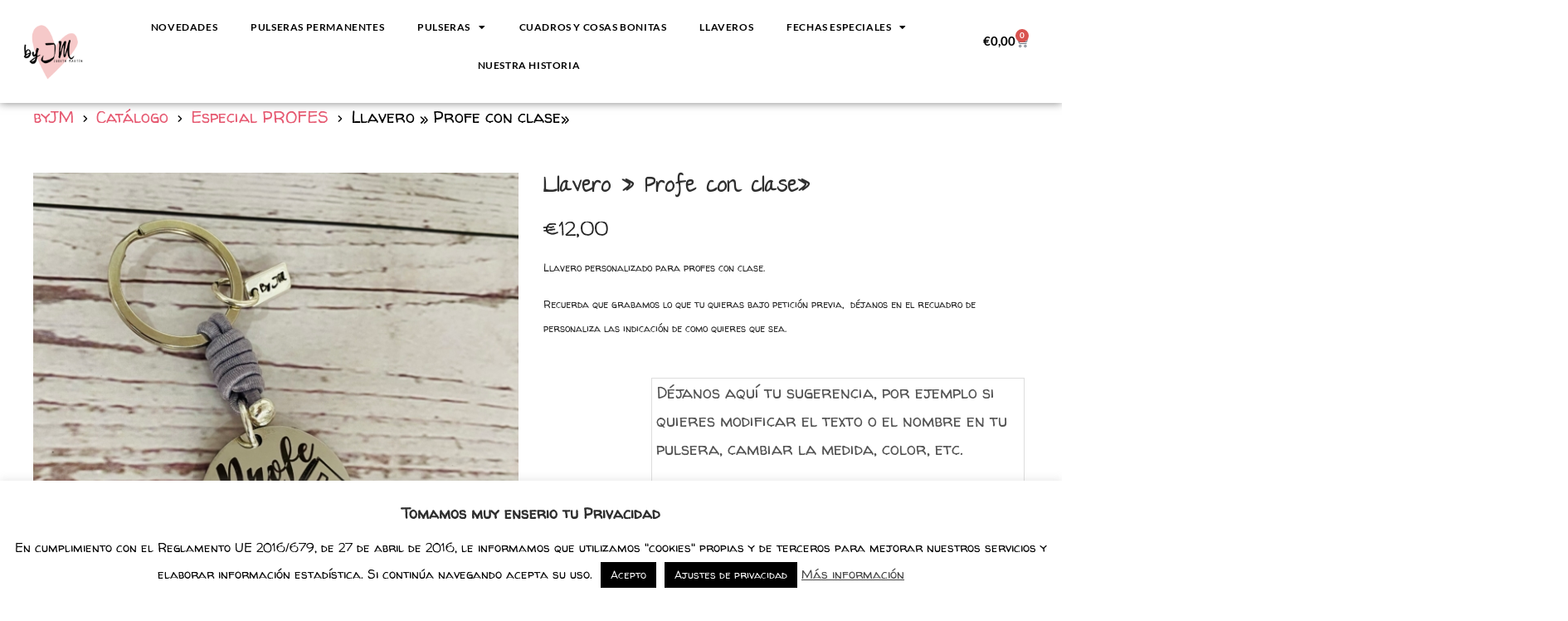

--- FILE ---
content_type: text/html; charset=UTF-8
request_url: https://www.byjm.es/product/llavero-profe-con-clase/
body_size: 39131
content:
<!DOCTYPE html>
<html lang="es">
<head>
    <meta charset="UTF-8">
<script type="text/javascript">
/* <![CDATA[ */
var gform;gform||(document.addEventListener("gform_main_scripts_loaded",function(){gform.scriptsLoaded=!0}),document.addEventListener("gform/theme/scripts_loaded",function(){gform.themeScriptsLoaded=!0}),window.addEventListener("DOMContentLoaded",function(){gform.domLoaded=!0}),gform={domLoaded:!1,scriptsLoaded:!1,themeScriptsLoaded:!1,isFormEditor:()=>"function"==typeof InitializeEditor,callIfLoaded:function(o){return!(!gform.domLoaded||!gform.scriptsLoaded||!gform.themeScriptsLoaded&&!gform.isFormEditor()||(gform.isFormEditor()&&console.warn("The use of gform.initializeOnLoaded() is deprecated in the form editor context and will be removed in Gravity Forms 3.1."),o(),0))},initializeOnLoaded:function(o){gform.callIfLoaded(o)||(document.addEventListener("gform_main_scripts_loaded",()=>{gform.scriptsLoaded=!0,gform.callIfLoaded(o)}),document.addEventListener("gform/theme/scripts_loaded",()=>{gform.themeScriptsLoaded=!0,gform.callIfLoaded(o)}),window.addEventListener("DOMContentLoaded",()=>{gform.domLoaded=!0,gform.callIfLoaded(o)}))},hooks:{action:{},filter:{}},addAction:function(o,r,e,t){gform.addHook("action",o,r,e,t)},addFilter:function(o,r,e,t){gform.addHook("filter",o,r,e,t)},doAction:function(o){gform.doHook("action",o,arguments)},applyFilters:function(o){return gform.doHook("filter",o,arguments)},removeAction:function(o,r){gform.removeHook("action",o,r)},removeFilter:function(o,r,e){gform.removeHook("filter",o,r,e)},addHook:function(o,r,e,t,n){null==gform.hooks[o][r]&&(gform.hooks[o][r]=[]);var d=gform.hooks[o][r];null==n&&(n=r+"_"+d.length),gform.hooks[o][r].push({tag:n,callable:e,priority:t=null==t?10:t})},doHook:function(r,o,e){var t;if(e=Array.prototype.slice.call(e,1),null!=gform.hooks[r][o]&&((o=gform.hooks[r][o]).sort(function(o,r){return o.priority-r.priority}),o.forEach(function(o){"function"!=typeof(t=o.callable)&&(t=window[t]),"action"==r?t.apply(null,e):e[0]=t.apply(null,e)})),"filter"==r)return e[0]},removeHook:function(o,r,t,n){var e;null!=gform.hooks[o][r]&&(e=(e=gform.hooks[o][r]).filter(function(o,r,e){return!!(null!=n&&n!=o.tag||null!=t&&t!=o.priority)}),gform.hooks[o][r]=e)}});
/* ]]> */
</script>

    <!--[if IE]>
    <meta http-equiv="X-UA-Compatible" content="IE=edge,chrome=1">
    <![endif]-->
    <meta name="viewport" content="user-scalable=no, width=device-width, initial-scale=1.0" />
    <meta name="apple-mobile-web-app-capable" content="yes" />
    <link rel="profile" href="https://gmpg.org/xfn/11">
    <link rel="pingback" href="https://www.byjm.es/xmlrpc.php">
    				<script>document.documentElement.className = document.documentElement.className + ' yes-js js_active js'</script>
			<title>Llavero » Profe con clase» &#8211; by JM</title>
<meta name='robots' content='max-image-preview:large' />
	<style>img:is([sizes="auto" i], [sizes^="auto," i]) { contain-intrinsic-size: 3000px 1500px }</style>
	<link rel='dns-prefetch' href='//fonts.googleapis.com' />
<link rel="alternate" type="application/rss+xml" title="by JM &raquo; Feed" href="https://www.byjm.es/feed/" />
<link rel='stylesheet' id='contact-form-7-css' href='https://www.byjm.es/wp-content/plugins/contact-form-7/includes/css/styles.css?ver=6.1.4' type='text/css' media='all' />
<link rel='stylesheet' id='cookie-law-info-css' href='https://www.byjm.es/wp-content/plugins/cookie-law-info/legacy/public/css/cookie-law-info-public.css?ver=3.3.9.1' type='text/css' media='all' />
<link rel='stylesheet' id='cookie-law-info-gdpr-css' href='https://www.byjm.es/wp-content/plugins/cookie-law-info/legacy/public/css/cookie-law-info-gdpr.css?ver=3.3.9.1' type='text/css' media='all' />
<link rel='stylesheet' id='woof-css' href='https://www.byjm.es/wp-content/plugins/woocommerce-products-filter/css/front.css?ver=6.8.3' type='text/css' media='all' />
<link rel='stylesheet' id='chosen-drop-down-css' href='https://www.byjm.es/wp-content/plugins/woocommerce-products-filter/js/chosen/chosen.min.css?ver=6.8.3' type='text/css' media='all' />
<style id='woocommerce-inline-inline-css' type='text/css'>
.woocommerce form .form-row .required { visibility: visible; }
</style>
<link rel='stylesheet' id='wr-custom-attributes-css' href='https://www.byjm.es/wp-content/plugins/wr-custom-attributes/assets/css/front-end.css?ver=6.8.3' type='text/css' media='all' />
<link rel='stylesheet' id='elementor-frontend-css' href='https://www.byjm.es/wp-content/plugins/elementor/assets/css/frontend.min.css?ver=3.34.2' type='text/css' media='all' />
<link rel='stylesheet' id='widget-image-css' href='https://www.byjm.es/wp-content/plugins/elementor/assets/css/widget-image.min.css?ver=3.34.2' type='text/css' media='all' />
<link rel='stylesheet' id='widget-nav-menu-css' href='https://www.byjm.es/wp-content/plugins/elementor-pro/assets/css/widget-nav-menu.min.css?ver=3.32.2' type='text/css' media='all' />
<link rel='stylesheet' id='widget-woocommerce-menu-cart-css' href='https://www.byjm.es/wp-content/plugins/elementor-pro/assets/css/widget-woocommerce-menu-cart.min.css?ver=3.32.2' type='text/css' media='all' />
<link rel='stylesheet' id='e-sticky-css' href='https://www.byjm.es/wp-content/plugins/elementor-pro/assets/css/modules/sticky.min.css?ver=3.32.2' type='text/css' media='all' />
<link rel='stylesheet' id='widget-heading-css' href='https://www.byjm.es/wp-content/plugins/elementor/assets/css/widget-heading.min.css?ver=3.34.2' type='text/css' media='all' />
<link rel='stylesheet' id='elementor-icons-css' href='https://www.byjm.es/wp-content/plugins/elementor/assets/lib/eicons/css/elementor-icons.min.css?ver=5.46.0' type='text/css' media='all' />
<link rel='stylesheet' id='elementor-post-8585-css' href='https://www.byjm.es/wp-content/uploads/elementor/css/post-8585.css?ver=1769410818' type='text/css' media='all' />
<link rel='stylesheet' id='elementor-post-8632-css' href='https://www.byjm.es/wp-content/uploads/elementor/css/post-8632.css?ver=1769410819' type='text/css' media='all' />
<link rel='stylesheet' id='elementor-post-8714-css' href='https://www.byjm.es/wp-content/uploads/elementor/css/post-8714.css?ver=1769410819' type='text/css' media='all' />
<link rel='stylesheet' id='wcpa-frontend-css' href='https://www.byjm.es/wp-content/plugins/woo-custom-product-addons/assets/css/style_1.css?ver=3.0.19' type='text/css' media='all' />
<link rel='stylesheet' id='wc_stripe_express_checkout_style-css' href='https://www.byjm.es/wp-content/plugins/woocommerce-gateway-stripe/build/express-checkout.css?ver=f49792bd42ded7e3e1cb' type='text/css' media='all' />
<link rel='stylesheet' id='font-awesome-css' href='https://www.byjm.es/wp-content/plugins/elementor/assets/lib/font-awesome/css/font-awesome.min.css?ver=4.7.0' type='text/css' media='all' />
<style id='font-awesome-inline-css' type='text/css'>
@font-face{
                font-family: 'FontAwesome';
                src: url('//www.byjm.es/wp-content/themes/payna/assets/fonts/fontawesome-webfont.eot');
                src: url('//www.byjm.es/wp-content/themes/payna/assets/fonts/fontawesome-webfont.eot') format('embedded-opentype'),
                     url('//www.byjm.es/wp-content/themes/payna/assets/fonts/fontawesome-webfont.woff2') format('woff2'),
                     url('//www.byjm.es/wp-content/themes/payna/assets/fonts/fontawesome-webfont.woff') format('woff'),
                     url('//www.byjm.es/wp-content/themes/payna/assets/fonts/fontawesome-webfont.ttf') format('truetype'),
                     url('//www.byjm.es/wp-content/themes/payna/assets/fonts/fontawesome-webfont.svg') format('svg');
                font-weight:normal;
                font-style:normal
            }
[data-font="FontAwesome"]:before {font-family: 'FontAwesome' !important;content: attr(data-icon) !important;speak: none !important;font-weight: normal !important;font-variant: normal !important;text-transform: none !important;line-height: 1 !important;font-style: normal !important;-webkit-font-smoothing: antialiased !important;-moz-osx-font-smoothing: grayscale !important;}
</style>
<link rel='stylesheet' id='payna-theme-css' href='https://www.byjm.es/wp-content/themes/payna/style.css?ver=1.2.9' type='text/css' media='all' />
<style id='payna-theme-inline-css' type='text/css'>
.site-loading .la-image-loading {opacity: 1;visibility: visible}.la-image-loading.spinner-custom .content {width: 100px;margin-top: -50px;height: 100px;margin-left: -50px;text-align: center}.la-image-loading.spinner-custom .content img {width: auto;margin: 0 auto}.site-loading #page.site {opacity: 0;transition: all .3s ease-in-out}#page.site {opacity: 1}.la-image-loading {opacity: 0;position: fixed;z-index: 999999;left: 0;top: 0;right: 0;bottom: 0;background: #fff;overflow: hidden;transition: all .3s ease-in-out;-webkit-transition: all .3s ease-in-out;visibility: hidden}.la-image-loading .content {position: absolute;width: 50px;height: 50px;top: 50%;left: 50%;margin-left: -25px;margin-top: -25px}.la-loader.spinner1 {width: 40px;height: 40px;margin: 5px;display: block;box-shadow: 0 0 20px 0 rgba(0, 0, 0, 0.15);-webkit-box-shadow: 0 0 20px 0 rgba(0, 0, 0, 0.15);-webkit-animation: la-rotateplane 1.2s infinite ease-in-out;animation: la-rotateplane 1.2s infinite ease-in-out;border-radius: 3px;-moz-border-radius: 3px;-webkit-border-radius: 3px}.la-loader.spinner2 {width: 40px;height: 40px;margin: 5px;box-shadow: 0 0 20px 0 rgba(0, 0, 0, 0.15);-webkit-box-shadow: 0 0 20px 0 rgba(0, 0, 0, 0.15);border-radius: 100%;-webkit-animation: la-scaleout 1.0s infinite ease-in-out;animation: la-scaleout 1.0s infinite ease-in-out}.la-loader.spinner3 {margin: 15px 0 0 -10px;width: 70px;text-align: center}.la-loader.spinner3 [class*="bounce"] {width: 18px;height: 18px;box-shadow: 0 0 20px 0 rgba(0, 0, 0, 0.15);-webkit-box-shadow: 0 0 20px 0 rgba(0, 0, 0, 0.15);border-radius: 100%;display: inline-block;-webkit-animation: la-bouncedelay 1.4s infinite ease-in-out;animation: la-bouncedelay 1.4s infinite ease-in-out;-webkit-animation-fill-mode: both;animation-fill-mode: both}.la-loader.spinner3 .bounce1 {-webkit-animation-delay: -.32s;animation-delay: -.32s}.la-loader.spinner3 .bounce2 {-webkit-animation-delay: -.16s;animation-delay: -.16s}.la-loader.spinner4 {margin: 5px;width: 40px;height: 40px;text-align: center;-webkit-animation: la-rotate 2.0s infinite linear;animation: la-rotate 2.0s infinite linear}.la-loader.spinner4 [class*="dot"] {width: 60%;height: 60%;display: inline-block;position: absolute;top: 0;border-radius: 100%;-webkit-animation: la-bounce 2.0s infinite ease-in-out;animation: la-bounce 2.0s infinite ease-in-out;box-shadow: 0 0 20px 0 rgba(0, 0, 0, 0.15);-webkit-box-shadow: 0 0 20px 0 rgba(0, 0, 0, 0.15)}.la-loader.spinner4 .dot2 {top: auto;bottom: 0;-webkit-animation-delay: -1.0s;animation-delay: -1.0s}.la-loader.spinner5 {margin: 5px;width: 40px;height: 40px}.la-loader.spinner5 div {width: 33%;height: 33%;float: left;-webkit-animation: la-cubeGridScaleDelay 1.3s infinite ease-in-out;animation: la-cubeGridScaleDelay 1.3s infinite ease-in-out}.la-loader.spinner5 div:nth-child(1), .la-loader.spinner5 div:nth-child(5), .la-loader.spinner5 div:nth-child(9) {-webkit-animation-delay: .2s;animation-delay: .2s}.la-loader.spinner5 div:nth-child(2), .la-loader.spinner5 div:nth-child(6) {-webkit-animation-delay: .3s;animation-delay: .3s}.la-loader.spinner5 div:nth-child(3) {-webkit-animation-delay: .4s;animation-delay: .4s}.la-loader.spinner5 div:nth-child(4), .la-loader.spinner5 div:nth-child(8) {-webkit-animation-delay: .1s;animation-delay: .1s}.la-loader.spinner5 div:nth-child(7) {-webkit-animation-delay: 0s;animation-delay: 0s}@-webkit-keyframes la-rotateplane {0% {-webkit-transform: perspective(120px)}50% {-webkit-transform: perspective(120px) rotateY(180deg)}100% {-webkit-transform: perspective(120px) rotateY(180deg) rotateX(180deg)}}@keyframes la-rotateplane {0% {transform: perspective(120px) rotateX(0deg) rotateY(0deg)}50% {transform: perspective(120px) rotateX(-180.1deg) rotateY(0deg)}100% {transform: perspective(120px) rotateX(-180deg) rotateY(-179.9deg)}}@-webkit-keyframes la-scaleout {0% {-webkit-transform: scale(0)}100% {-webkit-transform: scale(1);opacity: 0}}@keyframes la-scaleout {0% {transform: scale(0);-webkit-transform: scale(0)}100% {transform: scale(1);-webkit-transform: scale(1);opacity: 0}}@-webkit-keyframes la-bouncedelay {0%, 80%, 100% {-webkit-transform: scale(0)}40% {-webkit-transform: scale(1)}}@keyframes la-bouncedelay {0%, 80%, 100% {transform: scale(0)}40% {transform: scale(1)}}@-webkit-keyframes la-rotate {100% {-webkit-transform: rotate(360deg)}}@keyframes la-rotate {100% {transform: rotate(360deg);-webkit-transform: rotate(360deg)}}@-webkit-keyframes la-bounce {0%, 100% {-webkit-transform: scale(0)}50% {-webkit-transform: scale(1)}}@keyframes la-bounce {0%, 100% {transform: scale(0)}50% {transform: scale(1)}}@-webkit-keyframes la-cubeGridScaleDelay {0% {-webkit-transform: scale3d(1, 1, 1)}35% {-webkit-transform: scale3d(0, 0, 1)}70% {-webkit-transform: scale3d(1, 1, 1)}100% {-webkit-transform: scale3d(1, 1, 1)}}@keyframes la-cubeGridScaleDelay {0% {transform: scale3d(1, 1, 1)}35% {transform: scale3d(0, 0, 1)}70% {transform: scale3d(1, 1, 1)}100% {transform: scale3d(1, 1, 1)}}.la-loader.spinner1, .la-loader.spinner2, .la-loader.spinner3 [class*="bounce"], .la-loader.spinner4 [class*="dot"], .la-loader.spinner5 div{background-color: #fc4f4f}.show-when-logged{display: none !important}.section-page-header{color: #000000;background-repeat: no-repeat;background-position: center center;background-attachment: fixed;background-size: cover}.section-page-header .page-title{color: #ffffff}.section-page-header a{color: #e65971}.section-page-header a:hover{color: #f287c9}.section-page-header .page-header-inner{padding-top: 0px;padding-bottom: 0px}@media(min-width: 768px){.section-page-header .page-header-inner{padding-top: 0px;padding-bottom: 0px}}@media(min-width: 992px){.section-page-header .page-header-inner{padding-top: 0px;padding-bottom: 0px}}@media(min-width: 1440px){.section-page-header .page-header-inner{padding-top: 0px;padding-bottom: 0px}}body.payna-body .site-main{padding-top:70px;padding-bottom:30px}body.payna-body{font-size: 20px;background-repeat: repeat;background-position: left top}body.payna-body.body-boxed #page.site{width: 1230px;max-width: 100%;margin-left: auto;margin-right: auto;background-repeat: repeat;background-position: left top}body.payna-body.body-boxed .site-header .site-header-inner{max-width: 1230px}body.payna-body.body-boxed .site-header.is-sticky .site-header-inner{left: calc( (100% - 1230px)/2 );left: -webkit-calc( (100% - 1230px)/2 )}#masthead_aside,.site-header .site-header-inner{background-repeat: repeat;background-position: left top;background-attachment: scroll;background-color: #fff}.enable-header-transparency .site-header:not(.is-sticky) .site-header-inner{background-repeat: repeat;background-position: left top;background-attachment: scroll;background-color: rgba(0,0,0,0)}.footer-top{background-repeat: repeat;background-position: left top;background-attachment: scroll;background-color: #fff}.open-newsletter-popup .lightcase-inlineWrap{background-repeat: repeat;background-position: left top}.header-v6 #masthead_aside .mega-menu > li > a,.header-v7 #header_aside .mega-menu > li > a,.site-main-nav .main-menu > li > a{font-size: 16px}.mega-menu .popup{font-size: 12px}.mega-menu .mm-popup-wide .inner > ul.sub-menu > li li > a,.mega-menu .mm-popup-narrow li.menu-item > a{font-size: 12px}.mega-menu .mm-popup-wide .inner > ul.sub-menu > li > a{font-size: 13px}.site-header .site-branding a{height: 100px;line-height: 100px}.site-header .header-component-inner{padding-top: 30px;padding-bottom: 30px}.site-header .header-main .la_com_action--dropdownmenu .menu,.site-header .mega-menu > li > .popup{margin-top: 50px}.site-header .header-main .la_com_action--dropdownmenu:hover .menu,.site-header .mega-menu > li:hover > .popup{margin-top: 30px}.site-header.is-sticky .site-branding a{height: 80px;line-height: 80px}.site-header.is-sticky .header-component-inner{padding-top: 20px;padding-bottom: 20px}.site-header.is-sticky .header-main .la_com_action--dropdownmenu .menu,.site-header.is-sticky .mega-menu > li > .popup{margin-top: 40px}.site-header.is-sticky .header-main .la_com_action--dropdownmenu:hover .menu,.site-header.is-sticky .mega-menu > li:hover > .popup{margin-top: 20px}@media(max-width: 1300px) and (min-width: 992px){.site-header .site-branding a{height: 100px;line-height: 100px}.site-header .header-component-inner{padding-top: 30px;padding-bottom: 30px}.site-header .header-main .la_com_action--dropdownmenu .menu,.site-header .mega-menu > li > .popup{margin-top: 50px}.site-header .header-main .la_com_action--dropdownmenu:hover .menu,.site-header .mega-menu > li:hover > .popup{margin-top: 30px}.site-header.is-sticky .site-branding a{height: 80px;line-height: 80px}.site-header.is-sticky .header-component-inner{padding-top: 20px;padding-bottom: 20px}.site-header.is-sticky .header-main .la_com_action--dropdownmenu .menu,.site-header.is-sticky .mega-menu > li > .popup{margin-top: 40px}.site-header.is-sticky .header-main .la_com_action--dropdownmenu:hover .menu,.site-header.is-sticky .mega-menu > li:hover > .popup{margin-top: 20px}}@media(max-width: 991px){.site-header-mobile .site-branding a{height: 70px;line-height: 70px}.site-header-mobile .header-component-inner{padding-top: 15px;padding-bottom: 15px}.site-header-mobile.is-sticky .site-branding a{height: 70px;line-height: 70px}.site-header-mobile.is-sticky .header-component-inner{padding-top: 15px;padding-bottom: 15px}}.header-v5 #masthead_aside{background-repeat: repeat;background-position: left top;background-attachment: scroll;background-color: #fff}.header-v5.enable-header-transparency #masthead_aside{background-repeat: repeat;background-position: left top;background-attachment: scroll;background-color: rgba(0,0,0,0)}body {font-family: "Walter Turncoat", "Helvetica Neue", Arial, sans-serif}body.payna-body.error404 .default-404-content p,.product--summary .product_title,.widget_recent_entries .pr-item .pr-item--right a{font-family: "The Girl Next Door", "Helvetica Neue", Arial, sans-serif}h1,.h1, h2,.h2, h3,.h3, h4,.h4, h5,.h5, h6,.h6 {font-family: "Walter Turncoat", "Helvetica Neue", Arial, sans-serif}.popup-added-msg .button:hover,.products-list .product_item .product_item--thumbnail .product_item--action a.quickview:hover,.background-color-primary, .slick__nav_style1 .slick-slider .slick-arrow:hover, .item--link-overlay:before, .slick-arrow.circle-border:hover, .woocommerce-page .sidebar-inner .widget .widget-title:before, .widget_price_filter .button:hover, .lahfb-nav-wrap.has-megamenu .menu li.mega li.mm-lv-1 > a:before, .lahfb-button a, .hamburger-type-full .hamburger-social-icons a:hover, .lahfb-nav-wrap #nav > li.menu-item > a:before, .lahfb-nav-wrap #nav li.mega ul.sub-menu ul.mm-mega-ul > li > a:before, .lahfb-header-woo-cart-toggle .la-cart-modal-icon .header-cart-count-icon, .lahfb-header-simple .search-form .search-button:hover, .header-v5 .lahfb-header-woo-cart-toggle .la-cart-modal-icon .header-cart-count-icon, .header-simple-02 .header-social-simple-wrap a:hover, .header-simple-03 .header-social-simple-wrap a:hover, .header-v9 .lahfb-nav-wrap .menu > li.menu-item > a:after, .menu .tip.hot, .lastudio-posts .lastudio-more:hover, .commentlist .depth-2:before, .comment-form .form-submit input:hover, .la-newsletter-popup .yikes-easy-mc-form .yikes-easy-mc-submit-button:hover, .social-media-link.style-round a:hover, .social-media-link.style-square a:hover, .social-media-link.style-circle a:hover, .social-media-link.style-outline a:hover, .social-media-link.style-circle-outline a:hover, .wpcf7-submit:hover, .heading-v3 .lastudio-headline__first:before, .heading-v5 .lastudio-headline__first:before, .lastudio-slick-dots li.slick-active span, .lastudio-slick-dots li:hover span, .lastudio-team-member__socials .item--social a:hover, .lastudio-team-member.preset-type-3 .loop__item__thumbnail--bkg:before, .lastudio-team-member.preset-type-2 .loop__item__thumbnail--bkg:before, .slick__dots__style_2 .lastudio-testimonials .lastudio-slick-dots li.slick-active span, .elementor-button, .outline-btn .elementor-button:hover, .lastudio-progress-bar__status-bar, .lastudio-portfolio .lastudio-portfolio__view-more-button:hover, .lastudio-portfolio.preset-type-2 .lastudio-portfolio__button:hover, .products-list .product_item .product_item--info .add_to_cart_button:hover, .products-grid .button:hover, .la-woo-product-gallery > .woocommerce-product-gallery__trigger, .product--summary .single_add_to_cart_button:hover, body.single-product .la-p-single-1 .la-single-product-page .product-main-image .slick-arrow:hover,.enable-main-fullwidth.body-col-1c .la-p-single-1 .la-single-product-page .product-main-image .slick-arrow:hover, .cart-flyout .widget_shopping_cart_content .button:hover, .woocommerce > .return-to-shop .button:hover, .woocommerce-MyAccount-navigation li:hover a, .woocommerce-MyAccount-navigation li.is-active a, .registration-form .button, .socials-color a:hover, .page-links > span:not(.page-links-title), .page-links > a:hover, .calendar_wrap #today, .home02-banner-top .lastudio-carousel__item .lastudio-effect-none .elementor-button:hover, .home02-banner-top .lastudio-carousel__item.home02-banner-03 .lastudio-effect-none .lastudio-banner__content-wrap .elementor-button:hover, .home02-banner-top .lastudio-carousel__item.home02-banner-02 .lastudio-effect-none .lastudio-banner__content-wrap .elementor-button:hover, .widget_layered_nav--size ul li a:hover, form.track_order .button:hover{background-color: #fc4f4f}.background-color-secondary, .la-pagination ul .page-numbers.current, .la-pagination ul .page-numbers:hover, .slick-slider .slick-dots button, .wc-toolbar .wc-ordering ul li:hover a,.wc-toolbar .wc-ordering ul li.active a, .widget_layered_nav.widget_layered_nav--borderstyle li:hover a, .widget_layered_nav.widget_layered_nav--borderstyle li.active a, .elementor-button:hover, .product--summary .single_add_to_cart_button {background-color: #2F2F2F}.background-color-secondary {background-color: #A3A3A3}.background-color-body {background-color: #535353}.background-color-border {background-color: #CDCDCD}.la-woo-thumbs .la-thumb.slick-current.slick-active {background-color: #2F2F2F}a:hover, .elm-loadmore-ajax a:hover, .search-form .search-button:hover, .slick-slider .slick-dots li:hover span,.slick-slider .slick-dots .slick-active span, .slick-slider .slick-arrow:hover,.la-slick-nav .slick-arrow:hover, .vertical-style ul li:hover a, .vertical-style ul li.active a, .la-advanced-product-filters .menu-item-price ul li a:hover, .widget.widget_product_tag_cloud a.active,.widget.widget_product_tag_cloud .active a,.widget.product-sort-by .active a,.widget.widget_layered_nav .active a,.widget.la-price-filter-list .active a, .sidebar-inner a:hover, .widget_product_categories li > a:hover, .product_list_widget a:hover, .lahfb-wrap .lahfb-nav-wrap .menu > li.current > a,.lahfb-wrap .lahfb-nav-wrap .menu > li.menu-item > a.active,.lahfb-wrap .lahfb-nav-wrap .menu li.current ul li a:hover,.lahfb-wrap .lahfb-nav-wrap .menu ul.sub-menu li.current > a,.lahfb-wrap .lahfb-nav-wrap .menu ul li.menu-item:hover > a, .hamburger-menu-wrap .hamburger-nav > li > a:hover, .la-hamburger-wrap .full-menu li:hover > a, .lahfb-wrap .lahfb-nav-wrap #nav li.current ul li a:hover,.lahfb-wrap .lahfb-nav-wrap #nav ul.sub-menu li.current > a,.lahfb-wrap .lahfb-nav-wrap #nav ul li.menu-item:hover > a, .header-v2 .lahfb-element i:hover, .header-v3 .lahfb-icon-wrap .lahfb-icon-element i:hover, .header-v3 .lahfb-hamburger-menu i:hover, .header-simple-02 .lahfb-login:hover span.la-header-avatar:before,.header-vertical-01 .lahfb-login:hover span.la-header-avatar:before,.header-v6 .lahfb-login:hover span.la-header-avatar:before,.header-v8 .lahfb-login:hover span.la-header-avatar:before,.header-v5 .lahfb-login:hover span.la-header-avatar:before,.header-v4 .lahfb-login:hover span.la-header-avatar:before, .header-v5 .lahfb-icon-wrap .lahfb-icon-element i:hover, .header-v5 .lahfb-hamburger-menu i:hover, .header-v5 .header-social-simple-wrap a i:hover, .header-vertical-01 .lahfb-hamburger-menu i:hover, .header-vertical-01 .lahfb-icon-wrap .lahfb-icon-element i:hover, .header-simple-02 .lahfb-nav-wrap .menu > li.menu-item > a:hover, .header-simple-02 .lahfb-icon-element i:hover, .header-simple-04 .lahfb-nav-wrap .menu > li.menu-item > a:hover,.header-simple-03 .lahfb-nav-wrap .menu > li.menu-item > a:hover, .header-simple-04 .lahfb-icon-element i:hover,.header-simple-03 .lahfb-icon-element i:hover, .lahfb-mobiles-view .header-v6 .lahfb-element a > i:hover,.lahfb-tablets-view .header-v6 .lahfb-element a > i:hover, .header-v8 .lahfb-nav-wrap .menu > li.menu-item.current > a, .header-v8 .lahfb-nav-wrap .menu > li.menu-item > a:hover, .header-v8 .lahfb-responsive-menu-icon-wrap a i:hover, .header-v9 .lahfb-responsive-menu-icon-wrap a i:hover, .menu .tip.hot .tip-arrow:before, .site-footer .social-media-link.style-default a i:hover, .post-meta__item.post-terms, .lastudio-posts.preset-type-3 .post-meta-top, .lastudio-posts.preset-type-3 .post-meta-bottom a:hover, .lastudio-posts.preset-type-4 .post-meta-top, .lastudio-posts.preset-type-5 .post-meta-top, .lastudio-posts.preset-type-6 .post-meta-top, .single-post-detail .loop__item__termlink, .entry-meta-footer .tags-list a:hover, .post-navigation .nav-links a:hover, .post-navigation .nav-links .blog_pn_nav-text:hover,.post-navigation .nav-links .blog_pn_nav-title:hover, .easy_mc__style1 .yikes-easy-mc-form .yikes-easy-mc-submit-button:hover, .easy_mc__style3 .yikes-easy-mc-form .yikes-easy-mc-submit-button:hover, .lastudio-testimonials.preset-type-1 .lastudio-testimonials__icon-inner i, .lastudio-headline__second, .lastudio-portfolio .lastudio-portfolio__filter-item.active, .lastudio-portfolio.preset-type-4 .lastudio-portfolio__item:hover .lastudio-portfolio__title, .lastudio-portfolio.preset-type-8 .lastudio-portfolio__category, .lastudio-portfolio.preset-list-type-3 .lastudio-portfolio__button:hover, .product--summary .grouped_form .woocommerce-grouped-product-list-item__price, .product--summary .add_compare:hover,.product--summary .add_wishlist:hover, .cart-collaterals .woocommerce-shipping-calculator .button:hover,.cart-collaterals .la-coupon .button:hover, #customer_login .woocommerce-privacy-policy-text a, p.lost_password, .header-vdefault .loop__item__meta__top .loop__item__termlink a{color: #fc4f4f}.text-color-primary {color: #fc4f4f !important}.slick-arrow.circle-border:hover, .swatch-wrapper:hover, .swatch-wrapper.selected, .entry-content blockquote, .lahfb-nav-wrap.preset-vertical-menu-02 li.mm-lv-0:hover > a:before, .lahfb-nav-wrap.preset-vertical-menu-02 li.mm-lv-0.current > a:before {border-color: #fc4f4f}.border-color-primary {border-color: #fc4f4f !important}.border-top-color-primary {border-top-color: #fc4f4f !important}.border-bottom-color-primary {border-bottom-color: #fc4f4f !important}.border-left-color-primary {border-left-color: #fc4f4f !important}.border-right-color-primary {border-right-color: #fc4f4f !important}.woocommerce-message, .woocommerce-error {color: #2F2F2F}.text-color-secondary {color: #2F2F2F !important}input:focus, select:focus, textarea:focus {border-color: #2F2F2F}.border-color-secondary {border-color: #2F2F2F !important}.border-top-color-secondary {border-top-color: #2F2F2F !important}.border-bottom-color-secondary {border-bottom-color: #2F2F2F !important}.border-left-color-secondary {border-left-color: #2F2F2F !important}.border-right-color-secondary {border-right-color: #2F2F2F !important}h1,.h1, h2,.h2, h3,.h3, h4,.h4, h5,.h5, h6,.h6, table th, .slick-arrow.circle-border i {color: #2F2F2F}body.payna-body.error404 .default-404-content p,.text-color-heading {color: #2F2F2F !important}.border-color-heading {border-color: #2F2F2F !important}.border-top-color-heading {border-top-color: #2F2F2F !important}.border-bottom-color-heading {border-bottom-color: #2F2F2F !important}.border-left-color-heading {border-left-color: #2F2F2F !important}.border-right-color-heading {border-right-color: #2F2F2F !important}.text-color-three {color: #A3A3A3 !important}.border-color-three {border-color: #A3A3A3 !important}.border-top-color-three {border-top-color: #A3A3A3 !important}.border-bottom-color-three {border-bottom-color: #A3A3A3 !important}.border-left-color-three {border-left-color: #A3A3A3 !important}.border-right-color-three {border-right-color: #A3A3A3 !important}body, table.woocommerce-checkout-review-order-table .variation,table.woocommerce-checkout-review-order-table .product-quantity {color: #535353}.text-color-body {color: #535353 !important}.border-color-body {border-color: #535353 !important}.border-top-color-body {border-top-color: #535353 !important}.border-bottom-color-body {border-bottom-color: #535353 !important}.border-left-color-body {border-left-color: #535353 !important}.border-right-color-body {border-right-color: #535353 !important}input, select, textarea, table,table th,table td, .share-links a, .select2-container .select2-selection--single, .swatch-wrapper, .widget_shopping_cart_content .total, .calendar_wrap caption, .shop_table.woocommerce-cart-form__contents td {border-color: #CDCDCD}.border-color {border-color: #CDCDCD !important}.border-top-color {border-top-color: #CDCDCD !important}.border-bottom-color {border-bottom-color: #CDCDCD !important}.border-left-color {border-left-color: #CDCDCD !important}.border-right-color {border-right-color: #CDCDCD !important}.backtotop-container .btn-backtotop{background-color: #2F2F2F;color: #fff}.backtotop-container .btn-backtotop:hover{background-color: #fc4f4f}.products-grid .button:hover .labtn-text:after{border-left-color: #fc4f4f}body.payna-body.error404 .default-404-content p.btn-wrapper a:hover{background-color: #fc4f4f;border-color: #fc4f4f;color: #fff}
</style>
<link rel='stylesheet' id='payna-google-fonts-css' href='https://fonts.googleapis.com/css?family=Walter+Turncoat:regular%7CThe+Girl+Next+Door:regular' type='text/css' media='all' />
<link rel='stylesheet' id='gforms_reset_css-css' href='https://www.byjm.es/wp-content/plugins/gravityforms/legacy/css/formreset.min.css?ver=2.9.16.1' type='text/css' media='all' />
<link rel='stylesheet' id='gforms_formsmain_css-css' href='https://www.byjm.es/wp-content/plugins/gravityforms/legacy/css/formsmain.min.css?ver=2.9.16.1' type='text/css' media='all' />
<link rel='stylesheet' id='gforms_ready_class_css-css' href='https://www.byjm.es/wp-content/plugins/gravityforms/legacy/css/readyclass.min.css?ver=2.9.16.1' type='text/css' media='all' />
<link rel='stylesheet' id='gforms_browsers_css-css' href='https://www.byjm.es/wp-content/plugins/gravityforms/legacy/css/browsers.min.css?ver=2.9.16.1' type='text/css' media='all' />
<link rel='stylesheet' id='elementor-gf-local-roboto-css' href='https://www.byjm.es/wp-content/uploads/elementor/google-fonts/css/roboto.css?ver=1742540764' type='text/css' media='all' />
<link rel='stylesheet' id='elementor-gf-local-robotoslab-css' href='https://www.byjm.es/wp-content/uploads/elementor/google-fonts/css/robotoslab.css?ver=1742540768' type='text/css' media='all' />
<link rel='stylesheet' id='elementor-gf-local-lato-css' href='https://www.byjm.es/wp-content/uploads/elementor/google-fonts/css/lato.css?ver=1742540770' type='text/css' media='all' />
<link rel='stylesheet' id='elementor-icons-shared-0-css' href='https://www.byjm.es/wp-content/plugins/elementor/assets/lib/font-awesome/css/fontawesome.min.css?ver=5.15.3' type='text/css' media='all' />
<link rel='stylesheet' id='elementor-icons-fa-solid-css' href='https://www.byjm.es/wp-content/plugins/elementor/assets/lib/font-awesome/css/solid.min.css?ver=5.15.3' type='text/css' media='all' />
<script type="text/javascript" src="https://www.byjm.es/wp-includes/js/jquery/jquery.min.js?ver=3.7.1" id="jquery-core-js"></script>
<script type="text/javascript" src="https://www.byjm.es/wp-includes/js/jquery/jquery-migrate.min.js?ver=3.4.1" id="jquery-migrate-js"></script>
<script type="text/javascript" id="cookie-law-info-js-extra">
/* <![CDATA[ */
var Cli_Data = {"nn_cookie_ids":[],"cookielist":[],"non_necessary_cookies":[],"ccpaEnabled":"","ccpaRegionBased":"","ccpaBarEnabled":"","strictlyEnabled":["necessary","obligatoire"],"ccpaType":"gdpr","js_blocking":"","custom_integration":"","triggerDomRefresh":"","secure_cookies":""};
var cli_cookiebar_settings = {"animate_speed_hide":"500","animate_speed_show":"500","background":"#fff","border":"#444","border_on":"","button_1_button_colour":"#000","button_1_button_hover":"#000000","button_1_link_colour":"#fff","button_1_as_button":"1","button_1_new_win":"","button_2_button_colour":"#333","button_2_button_hover":"#292929","button_2_link_colour":"#444","button_2_as_button":"","button_2_hidebar":"","button_3_button_colour":"#000","button_3_button_hover":"#000000","button_3_link_colour":"#fff","button_3_as_button":"1","button_3_new_win":"","button_4_button_colour":"#000","button_4_button_hover":"#000000","button_4_link_colour":"#fff","button_4_as_button":"1","button_7_button_colour":"#61a229","button_7_button_hover":"#4e8221","button_7_link_colour":"#fff","button_7_as_button":"1","button_7_new_win":"","font_family":"inherit","header_fix":"","notify_animate_hide":"1","notify_animate_show":"","notify_div_id":"#cookie-law-info-bar","notify_position_horizontal":"right","notify_position_vertical":"bottom","scroll_close":"","scroll_close_reload":"","accept_close_reload":"","reject_close_reload":"","showagain_tab":"","showagain_background":"#fff","showagain_border":"#000","showagain_div_id":"#cookie-law-info-again","showagain_x_position":"100px","text":"#000","show_once_yn":"","show_once":"10000","logging_on":"","as_popup":"","popup_overlay":"1","bar_heading_text":"Tomamos muy enserio tu Privacidad","cookie_bar_as":"banner","popup_showagain_position":"bottom-right","widget_position":"left"};
var log_object = {"ajax_url":"https:\/\/www.byjm.es\/wp-admin\/admin-ajax.php"};
/* ]]> */
</script>
<script type="text/javascript" src="https://www.byjm.es/wp-content/plugins/cookie-law-info/legacy/public/js/cookie-law-info-public.js?ver=3.3.9.1" id="cookie-law-info-js"></script>
<script type="text/javascript" src="https://www.byjm.es/wp-content/plugins/woocommerce/assets/js/jquery-blockui/jquery.blockUI.min.js?ver=2.7.0-wc.10.4.3" id="wc-jquery-blockui-js" defer="defer" data-wp-strategy="defer"></script>
<script type="text/javascript" id="wc-add-to-cart-js-extra">
/* <![CDATA[ */
var wc_add_to_cart_params = {"ajax_url":"\/wp-admin\/admin-ajax.php","wc_ajax_url":"\/?wc-ajax=%%endpoint%%","i18n_view_cart":"Ver carrito","cart_url":"https:\/\/www.byjm.es\/cart\/","is_cart":"","cart_redirect_after_add":"no"};
/* ]]> */
</script>
<script type="text/javascript" src="https://www.byjm.es/wp-content/plugins/woocommerce/assets/js/frontend/add-to-cart.min.js?ver=10.4.3" id="wc-add-to-cart-js" defer="defer" data-wp-strategy="defer"></script>
<script type="text/javascript" id="wc-single-product-js-extra">
/* <![CDATA[ */
var wc_single_product_params = {"i18n_required_rating_text":"Por favor elige una puntuaci\u00f3n","i18n_rating_options":["1 de 5 estrellas","2 de 5 estrellas","3 de 5 estrellas","4 de 5 estrellas","5 de 5 estrellas"],"i18n_product_gallery_trigger_text":"Ver galer\u00eda de im\u00e1genes a pantalla completa","review_rating_required":"yes","flexslider":{"rtl":false,"animation":"slide","smoothHeight":true,"directionNav":false,"controlNav":"thumbnails","slideshow":false,"animationSpeed":500,"animationLoop":false,"allowOneSlide":false},"zoom_enabled":"","zoom_options":[],"photoswipe_enabled":"","photoswipe_options":{"shareEl":false,"closeOnScroll":false,"history":false,"hideAnimationDuration":0,"showAnimationDuration":0},"flexslider_enabled":""};
/* ]]> */
</script>
<script type="text/javascript" src="https://www.byjm.es/wp-content/plugins/woocommerce/assets/js/frontend/single-product.min.js?ver=10.4.3" id="wc-single-product-js" defer="defer" data-wp-strategy="defer"></script>
<script type="text/javascript" src="https://www.byjm.es/wp-content/plugins/woocommerce/assets/js/js-cookie/js.cookie.min.js?ver=2.1.4-wc.10.4.3" id="wc-js-cookie-js" defer="defer" data-wp-strategy="defer"></script>
<script type="text/javascript" id="woocommerce-js-extra">
/* <![CDATA[ */
var woocommerce_params = {"ajax_url":"\/wp-admin\/admin-ajax.php","wc_ajax_url":"\/?wc-ajax=%%endpoint%%","i18n_password_show":"Mostrar contrase\u00f1a","i18n_password_hide":"Ocultar contrase\u00f1a"};
/* ]]> */
</script>
<script type="text/javascript" src="https://www.byjm.es/wp-content/plugins/woocommerce/assets/js/frontend/woocommerce.min.js?ver=10.4.3" id="woocommerce-js" defer="defer" data-wp-strategy="defer"></script>
<script type="text/javascript" src="https://www.byjm.es/wp-content/plugins/wr-custom-attributes/assets/js/front-end.js?ver=6.8.3" id="wr-custom-attributes-js"></script>
<script type="text/javascript" id="WCPAY_ASSETS-js-extra">
/* <![CDATA[ */
var wcpayAssets = {"url":"https:\/\/www.byjm.es\/wp-content\/plugins\/woocommerce-payments\/dist\/"};
/* ]]> */
</script>
<!--[if lt IE 9]>
<script type="text/javascript" src="https://www.byjm.es/wp-content/themes/payna/assets/js/enqueue/min/respond.js?ver=6.8.3" id="respond-js"></script>
<![endif]-->
<script type="text/javascript" defer='defer' src="https://www.byjm.es/wp-content/plugins/gravityforms/js/jquery.json.min.js?ver=2.9.16.1" id="gform_json-js"></script>
<script type="text/javascript" id="gform_gravityforms-js-extra">
/* <![CDATA[ */
var gf_global = {"gf_currency_config":{"name":"Euro","symbol_left":"","symbol_right":"&#8364;","symbol_padding":" ","thousand_separator":".","decimal_separator":",","decimals":2,"code":"EUR"},"base_url":"https:\/\/www.byjm.es\/wp-content\/plugins\/gravityforms","number_formats":[],"spinnerUrl":"https:\/\/www.byjm.es\/wp-content\/plugins\/gravityforms\/images\/spinner.svg","version_hash":"82ec593d4d0e78877a7b66ea84aa69b7","strings":{"newRowAdded":"Nueva fila a\u00f1adida.","rowRemoved":"Fila eliminada","formSaved":"Se ha guardado el formulario. El contenido incluye el enlace para volver y completar el formulario."}};
var gform_i18n = {"datepicker":{"days":{"monday":"Lu","tuesday":"Ma","wednesday":"Mi","thursday":"Ju","friday":"Vi","saturday":"Sa","sunday":"Do"},"months":{"january":"Enero","february":"Febrero","march":"Marzo","april":"Abril","may":"Mayo","june":"Junio","july":"Julio","august":"Agosto","september":"Septiembre","october":"Octubre","november":"Noviembre","december":"Diciembre"},"firstDay":1,"iconText":"Elige una fecha"}};
var gf_legacy_multi = {"":"1"};
var gform_gravityforms = {"strings":{"invalid_file_extension":"Este tipo de archivo no est\u00e1 permitido. Debe ser uno de los siguientes:","delete_file":"Borrar este archivo","in_progress":"en curso","file_exceeds_limit":"El archivo excede el l\u00edmite de tama\u00f1o","illegal_extension":"Este tipo de archivo no est\u00e1 permitido.","max_reached":"N\u00ba m\u00e1ximo de archivos alcanzado","unknown_error":"Hubo un problema al guardar el archivo en el servidor","currently_uploading":"Por favor espera a que se complete la subida","cancel":"Cancelar","cancel_upload":"Cancelar esta subida","cancelled":"Cancelada"},"vars":{"images_url":"https:\/\/www.byjm.es\/wp-content\/plugins\/gravityforms\/images"}};
/* ]]> */
</script>
<script type="text/javascript" id="gform_gravityforms-js-before">
/* <![CDATA[ */
var gform;gform||(document.addEventListener("gform_main_scripts_loaded",function(){gform.scriptsLoaded=!0}),document.addEventListener("gform/theme/scripts_loaded",function(){gform.themeScriptsLoaded=!0}),window.addEventListener("DOMContentLoaded",function(){gform.domLoaded=!0}),gform={domLoaded:!1,scriptsLoaded:!1,themeScriptsLoaded:!1,isFormEditor:()=>"function"==typeof InitializeEditor,callIfLoaded:function(o){return!(!gform.domLoaded||!gform.scriptsLoaded||!gform.themeScriptsLoaded&&!gform.isFormEditor()||(gform.isFormEditor()&&console.warn("The use of gform.initializeOnLoaded() is deprecated in the form editor context and will be removed in Gravity Forms 3.1."),o(),0))},initializeOnLoaded:function(o){gform.callIfLoaded(o)||(document.addEventListener("gform_main_scripts_loaded",()=>{gform.scriptsLoaded=!0,gform.callIfLoaded(o)}),document.addEventListener("gform/theme/scripts_loaded",()=>{gform.themeScriptsLoaded=!0,gform.callIfLoaded(o)}),window.addEventListener("DOMContentLoaded",()=>{gform.domLoaded=!0,gform.callIfLoaded(o)}))},hooks:{action:{},filter:{}},addAction:function(o,r,e,t){gform.addHook("action",o,r,e,t)},addFilter:function(o,r,e,t){gform.addHook("filter",o,r,e,t)},doAction:function(o){gform.doHook("action",o,arguments)},applyFilters:function(o){return gform.doHook("filter",o,arguments)},removeAction:function(o,r){gform.removeHook("action",o,r)},removeFilter:function(o,r,e){gform.removeHook("filter",o,r,e)},addHook:function(o,r,e,t,n){null==gform.hooks[o][r]&&(gform.hooks[o][r]=[]);var d=gform.hooks[o][r];null==n&&(n=r+"_"+d.length),gform.hooks[o][r].push({tag:n,callable:e,priority:t=null==t?10:t})},doHook:function(r,o,e){var t;if(e=Array.prototype.slice.call(e,1),null!=gform.hooks[r][o]&&((o=gform.hooks[r][o]).sort(function(o,r){return o.priority-r.priority}),o.forEach(function(o){"function"!=typeof(t=o.callable)&&(t=window[t]),"action"==r?t.apply(null,e):e[0]=t.apply(null,e)})),"filter"==r)return e[0]},removeHook:function(o,r,t,n){var e;null!=gform.hooks[o][r]&&(e=(e=gform.hooks[o][r]).filter(function(o,r,e){return!!(null!=n&&n!=o.tag||null!=t&&t!=o.priority)}),gform.hooks[o][r]=e)}});
/* ]]> */
</script>
<script type="text/javascript" defer='defer' src="https://www.byjm.es/wp-content/plugins/gravityforms/js/gravityforms.min.js?ver=2.9.16.1" id="gform_gravityforms-js"></script>
<script type="text/javascript" defer='defer' src="https://www.byjm.es/wp-content/plugins/gravityforms/assets/js/dist/utils.min.js?ver=380b7a5ec0757c78876bc8a59488f2f3" id="gform_gravityforms_utils-js"></script>
<script type="text/javascript" src="https://www.byjm.es/wp-content/plugins/woocommerce/assets/js/accounting/accounting.min.js?ver=0.4.2" id="wc-accounting-js"></script>
<script type="text/javascript" id="accounting-js-extra">
/* <![CDATA[ */
var accounting_params = {"mon_decimal_point":","};
/* ]]> */
</script>
<script type="text/javascript" id="wc-gravityforms-product-addons-js-extra">
/* <![CDATA[ */
var wc_gravityforms_params = {"currency_format_num_decimals":"2","currency_format_symbol":"\u20ac","currency_format_decimal_sep":",","currency_format_thousand_sep":".","currency_format":"%s%v","prices":{"8520":12},"price_suffix":{"8520":""},"use_ajax":{"8520":false}};
/* ]]> */
</script>
<script type="text/javascript" src="https://www.byjm.es/wp-content/plugins/woocommerce-gravityforms-product-addons/assets/js/gravityforms-product-addons.js?ver=1" id="wc-gravityforms-product-addons-js"></script>
<link rel="https://api.w.org/" href="https://www.byjm.es/wp-json/" /><link rel="alternate" title="JSON" type="application/json" href="https://www.byjm.es/wp-json/wp/v2/product/8520" /><link rel="EditURI" type="application/rsd+xml" title="RSD" href="https://www.byjm.es/xmlrpc.php?rsd" />
<meta name="generator" content="WordPress 6.8.3" />
<meta name="generator" content="WooCommerce 10.4.3" />
<link rel="canonical" href="https://www.byjm.es/product/llavero-profe-con-clase/" />
<link rel='shortlink' href='https://www.byjm.es/?p=8520' />
<link rel="alternate" title="oEmbed (JSON)" type="application/json+oembed" href="https://www.byjm.es/wp-json/oembed/1.0/embed?url=https%3A%2F%2Fwww.byjm.es%2Fproduct%2Fllavero-profe-con-clase%2F" />
<link rel="alternate" title="oEmbed (XML)" type="text/xml+oembed" href="https://www.byjm.es/wp-json/oembed/1.0/embed?url=https%3A%2F%2Fwww.byjm.es%2Fproduct%2Fllavero-profe-con-clase%2F&#038;format=xml" />
<style type="text/css">dd ul.bulleted {  float:none;clear:both; }</style>	<noscript><style>.woocommerce-product-gallery{ opacity: 1 !important; }</style></noscript>
	<meta name="generator" content="Elementor 3.34.2; features: additional_custom_breakpoints; settings: css_print_method-external, google_font-enabled, font_display-auto">
			<style>
				.e-con.e-parent:nth-of-type(n+4):not(.e-lazyloaded):not(.e-no-lazyload),
				.e-con.e-parent:nth-of-type(n+4):not(.e-lazyloaded):not(.e-no-lazyload) * {
					background-image: none !important;
				}
				@media screen and (max-height: 1024px) {
					.e-con.e-parent:nth-of-type(n+3):not(.e-lazyloaded):not(.e-no-lazyload),
					.e-con.e-parent:nth-of-type(n+3):not(.e-lazyloaded):not(.e-no-lazyload) * {
						background-image: none !important;
					}
				}
				@media screen and (max-height: 640px) {
					.e-con.e-parent:nth-of-type(n+2):not(.e-lazyloaded):not(.e-no-lazyload),
					.e-con.e-parent:nth-of-type(n+2):not(.e-lazyloaded):not(.e-no-lazyload) * {
						background-image: none !important;
					}
				}
			</style>
			<meta name="generator" content="Powered by Slider Revolution 6.7.37 - responsive, Mobile-Friendly Slider Plugin for WordPress with comfortable drag and drop interface." />
<style>:root{  --wcpaSectionTitleSize:14px;   --wcpaLabelSize:14px;   --wcpaDescSize:13px;   --wcpaErrorSize:13px;   --wcpaLabelWeight:normal;   --wcpaDescWeight:normal;   --wcpaBorderWidth:1px;   --wcpaBorderRadius:6px;   --wcpaInputHeight:45px;   --wcpaCheckLabelSize:14px;   --wcpaCheckBorderWidth:1px;   --wcpaCheckWidth:20px;   --wcpaCheckHeight:20px;   --wcpaCheckBorderRadius:4px;   --wcpaCheckButtonRadius:5px;   --wcpaCheckButtonBorder:2px; }:root{  --wcpaButtonColor:#3340d3;   --wcpaLabelColor:#424242;   --wcpaDescColor:#797979;   --wcpaBorderColor:#c6d0e9;   --wcpaBorderColorFocus:#3561f3;   --wcpaInputBgColor:#FFFFFF;   --wcpaInputColor:#5d5d5d;   --wcpaCheckLabelColor:#4a4a4a;   --wcpaCheckBgColor:#3340d3;   --wcpaCheckBorderColor:#B9CBE3;   --wcpaCheckTickColor:#ffffff;   --wcpaRadioBgColor:#3340d3;   --wcpaRadioBorderColor:#B9CBE3;   --wcpaRadioTickColor:#ffffff;   --wcpaButtonTextColor:#ffffff;   --wcpaErrorColor:#F55050; }:root{}</style><link rel="icon" href="https://www.byjm.es/wp-content/uploads/2021/06/cropped-unnamed-32x32.png" sizes="32x32" />
<link rel="icon" href="https://www.byjm.es/wp-content/uploads/2021/06/cropped-unnamed-192x192.png" sizes="192x192" />
<link rel="apple-touch-icon" href="https://www.byjm.es/wp-content/uploads/2021/06/cropped-unnamed-180x180.png" />
<meta name="msapplication-TileImage" content="https://www.byjm.es/wp-content/uploads/2021/06/cropped-unnamed-270x270.png" />
<script>function setREVStartSize(e){
			//window.requestAnimationFrame(function() {
				window.RSIW = window.RSIW===undefined ? window.innerWidth : window.RSIW;
				window.RSIH = window.RSIH===undefined ? window.innerHeight : window.RSIH;
				try {
					var pw = document.getElementById(e.c).parentNode.offsetWidth,
						newh;
					pw = pw===0 || isNaN(pw) || (e.l=="fullwidth" || e.layout=="fullwidth") ? window.RSIW : pw;
					e.tabw = e.tabw===undefined ? 0 : parseInt(e.tabw);
					e.thumbw = e.thumbw===undefined ? 0 : parseInt(e.thumbw);
					e.tabh = e.tabh===undefined ? 0 : parseInt(e.tabh);
					e.thumbh = e.thumbh===undefined ? 0 : parseInt(e.thumbh);
					e.tabhide = e.tabhide===undefined ? 0 : parseInt(e.tabhide);
					e.thumbhide = e.thumbhide===undefined ? 0 : parseInt(e.thumbhide);
					e.mh = e.mh===undefined || e.mh=="" || e.mh==="auto" ? 0 : parseInt(e.mh,0);
					if(e.layout==="fullscreen" || e.l==="fullscreen")
						newh = Math.max(e.mh,window.RSIH);
					else{
						e.gw = Array.isArray(e.gw) ? e.gw : [e.gw];
						for (var i in e.rl) if (e.gw[i]===undefined || e.gw[i]===0) e.gw[i] = e.gw[i-1];
						e.gh = e.el===undefined || e.el==="" || (Array.isArray(e.el) && e.el.length==0)? e.gh : e.el;
						e.gh = Array.isArray(e.gh) ? e.gh : [e.gh];
						for (var i in e.rl) if (e.gh[i]===undefined || e.gh[i]===0) e.gh[i] = e.gh[i-1];
											
						var nl = new Array(e.rl.length),
							ix = 0,
							sl;
						e.tabw = e.tabhide>=pw ? 0 : e.tabw;
						e.thumbw = e.thumbhide>=pw ? 0 : e.thumbw;
						e.tabh = e.tabhide>=pw ? 0 : e.tabh;
						e.thumbh = e.thumbhide>=pw ? 0 : e.thumbh;
						for (var i in e.rl) nl[i] = e.rl[i]<window.RSIW ? 0 : e.rl[i];
						sl = nl[0];
						for (var i in nl) if (sl>nl[i] && nl[i]>0) { sl = nl[i]; ix=i;}
						var m = pw>(e.gw[ix]+e.tabw+e.thumbw) ? 1 : (pw-(e.tabw+e.thumbw)) / (e.gw[ix]);
						newh =  (e.gh[ix] * m) + (e.tabh + e.thumbh);
					}
					var el = document.getElementById(e.c);
					if (el!==null && el) el.style.height = newh+"px";
					el = document.getElementById(e.c+"_wrapper");
					if (el!==null && el) {
						el.style.height = newh+"px";
						el.style.display = "block";
					}
				} catch(e){
					console.log("Failure at Presize of Slider:" + e)
				}
			//});
		  };</script>
<script>try{  }catch (ex){}</script>  <script type="text/javascript">
      var woof_is_permalink =1;

      var woof_shop_page = "";
  
      var woof_really_curr_tax = {};
      var woof_current_page_link = location.protocol + '//' + location.host + location.pathname;
      //***lets remove pagination from woof_current_page_link
      woof_current_page_link = woof_current_page_link.replace(/\page\/[0-9]+/, "");
            woof_current_page_link = "https://www.byjm.es/shop/";
            var woof_link = 'https://www.byjm.es/wp-content/plugins/woocommerce-products-filter/';

    </script>

  	<script>

	    var woof_ajaxurl = "https://www.byjm.es/wp-admin/admin-ajax.php";

	    var woof_lang = {
		'orderby': "orderby",
		'date': "fecha",
		'perpage': "por página",
		'pricerange': "rango de precios",
		'menu_order': "orden del menú",
		'popularity': "popularidad",
		'rating': "clasificación",
		'price': "precio bajo a alto",
		'price-desc': "precio alto a bajo"
	    };

	    if (typeof woof_lang_custom == 'undefined') {
		var woof_lang_custom = {};/*!!important*/
	    }

	//***

	    var woof_is_mobile = 0;
	


	    var woof_show_price_search_button = 0;
	    var woof_show_price_search_type = 0;
	
	    var woof_show_price_search_type = 0;

	    var swoof_search_slug = "swoof";

	
	    var icheck_skin = {};
		        icheck_skin = 'none';
	
	    var is_woof_use_chosen =1;

	

	    var woof_current_values = '[]';
	//+++
	    var woof_lang_loading = "Cargando ...";

	
	    var woof_lang_show_products_filter = "mostrar los filtros del producto";
	    var woof_lang_hide_products_filter = "ocultar los filtros del producto";
	    var woof_lang_pricerange = "rango de precios";

	//+++

	    var woof_use_beauty_scroll =0;
	//+++
	    var woof_autosubmit =1;
	    var woof_ajaxurl = "https://www.byjm.es/wp-admin/admin-ajax.php";
	    /*var woof_submit_link = "";*/
	    var woof_is_ajax = 0;
	    var woof_ajax_redraw = 0;
	    var woof_ajax_page_num =1;
	    var woof_ajax_first_done = false;
	    var woof_checkboxes_slide_flag = true;


	//toggles
	    var woof_toggle_type = "text";

	    var woof_toggle_closed_text = "-";
	    var woof_toggle_opened_text = "+";

	    var woof_toggle_closed_image = "https://www.byjm.es/wp-content/plugins/woocommerce-products-filter/img/plus3.png";
	    var woof_toggle_opened_image = "https://www.byjm.es/wp-content/plugins/woocommerce-products-filter/img/minus3.png";


	//indexes which can be displayed in red buttons panel
		    var woof_accept_array = ["min_price", "orderby", "perpage", ,"product_brand","product_visibility","product_cat","product_tag","pa_cierre","pa_color","pa_talla"];

	


	//***
	//for extensions

	    var woof_ext_init_functions = null;
	

	
	    var woof_overlay_skin = "default";


	    jQuery(function () {
		woof_current_values = jQuery.parseJSON(woof_current_values);
		if (woof_current_values==null ||woof_current_values.length == 0) {
		    woof_current_values = {};
		}

	    });

	    function woof_js_after_ajax_done() {
		jQuery(document).trigger('woof_ajax_done');
		    }
	</script>
					<style type="text/css" id="c4wp-checkout-css">
					.woocommerce-checkout .c4wp_captcha_field {
						margin-bottom: 10px;
						margin-top: 15px;
						position: relative;
						display: inline-block;
					}
				</style>
							<style type="text/css" id="c4wp-v3-lp-form-css">
				.login #login, .login #lostpasswordform {
					min-width: 350px !important;
				}
				.wpforms-field-c4wp iframe {
					width: 100% !important;
				}
			</style>
			</head>

<body class="wp-singular product-template-default single single-product postid-8520 wp-theme-payna theme-payna woocommerce woocommerce-page woocommerce-no-js ltr payna-body lastudio-payna body-col-1c page-title-v2 header-v-1 enable-main-fullwidth elementor-default elementor-kit-8585">


<div id="page" class="site">
    <div class="site-inner">		<header data-elementor-type="header" data-elementor-id="8632" class="elementor elementor-8632 elementor-location-header" data-elementor-post-type="elementor_library">
					<section class="elementor-section elementor-top-section elementor-element elementor-element-d788e3d elementor-section-full_width elementor-section-stretched elementor-hidden-tablet elementor-hidden-phone elementor-section-height-default elementor-section-height-default" data-id="d788e3d" data-element_type="section" data-settings="{&quot;stretch_section&quot;:&quot;section-stretched&quot;,&quot;background_background&quot;:&quot;classic&quot;,&quot;sticky&quot;:&quot;top&quot;,&quot;sticky_on&quot;:[&quot;desktop&quot;,&quot;tablet&quot;],&quot;sticky_offset&quot;:0,&quot;sticky_effects_offset&quot;:0,&quot;sticky_anchor_link_offset&quot;:0}">
						<div class="elementor-container elementor-column-gap-default">
					<div class="elementor-column elementor-col-16 elementor-top-column elementor-element elementor-element-5f49a7d" data-id="5f49a7d" data-element_type="column">
			<div class="elementor-widget-wrap elementor-element-populated">
						<div class="elementor-element elementor-element-18b01f2 elementor-widget elementor-widget-image" data-id="18b01f2" data-element_type="widget" data-widget_type="image.default">
				<div class="elementor-widget-container">
																<a href="https://www.byjm.es/">
							<img src="https://www.byjm.es/wp-content/uploads/elementor/thumbs/unnamed_preview_rev_1-qcua84s4eg6af2k3ahah2k5yhn7af80vlnkj42i0yk.png" title="unnamed_preview_rev_1" alt="unnamed_preview_rev_1" loading="lazy" />								</a>
															</div>
				</div>
					</div>
		</div>
				<div class="elementor-column elementor-col-66 elementor-top-column elementor-element elementor-element-2a85eed" data-id="2a85eed" data-element_type="column">
			<div class="elementor-widget-wrap elementor-element-populated">
						<div class="elementor-element elementor-element-a74ec52 elementor-nav-menu__align-center elementor-nav-menu--stretch elementor-nav-menu--dropdown-tablet elementor-nav-menu__text-align-aside elementor-nav-menu--toggle elementor-nav-menu--burger elementor-widget elementor-widget-nav-menu" data-id="a74ec52" data-element_type="widget" data-settings="{&quot;full_width&quot;:&quot;stretch&quot;,&quot;layout&quot;:&quot;horizontal&quot;,&quot;submenu_icon&quot;:{&quot;value&quot;:&quot;&lt;i class=\&quot;fas fa-caret-down\&quot; aria-hidden=\&quot;true\&quot;&gt;&lt;\/i&gt;&quot;,&quot;library&quot;:&quot;fa-solid&quot;},&quot;toggle&quot;:&quot;burger&quot;}" data-widget_type="nav-menu.default">
				<div class="elementor-widget-container">
								<nav aria-label="Menu" class="elementor-nav-menu--main elementor-nav-menu__container elementor-nav-menu--layout-horizontal e--pointer-underline e--animation-fade">
				<ul id="menu-1-a74ec52" class="elementor-nav-menu"><li class="menu-item menu-item-type-taxonomy menu-item-object-product_cat menu-item-7453"><a href="https://www.byjm.es/product-category/novedades/" class="elementor-item">Novedades</a></li>
<li class="menu-item menu-item-type-post_type menu-item-object-page menu-item-9972"><a href="https://www.byjm.es/pulseras-permanentes/" class="elementor-item">Pulseras permanentes</a></li>
<li class="menu-item menu-item-type-taxonomy menu-item-object-product_cat menu-item-has-children menu-item-7884"><a href="https://www.byjm.es/product-category/no-definida/disenos-byjm/pulseras-disenos-byjm/" class="elementor-item">Pulseras</a>
<ul class="sub-menu elementor-nav-menu--dropdown">
	<li class="menu-item menu-item-type-taxonomy menu-item-object-product_cat menu-item-7891"><a href="https://www.byjm.es/product-category/pulseras/pulseras-basicas-pulseras/" class="elementor-sub-item">Pulseras básicas</a></li>
	<li class="menu-item menu-item-type-taxonomy menu-item-object-product_cat menu-item-7889"><a href="https://www.byjm.es/product-category/pulseras/pulseras-personalizadas/" class="elementor-sub-item">Pulseras cadena personalizadas</a></li>
	<li class="menu-item menu-item-type-taxonomy menu-item-object-product_cat menu-item-7892"><a href="https://www.byjm.es/product-category/pulseras/mixtas/" class="elementor-sub-item">Mixtas</a></li>
	<li class="menu-item menu-item-type-taxonomy menu-item-object-product_cat menu-item-7890"><a href="https://www.byjm.es/product-category/pulseras/lycra/" class="elementor-sub-item">Lycra</a></li>
	<li class="menu-item menu-item-type-taxonomy menu-item-object-product_cat menu-item-7253"><a href="https://www.byjm.es/product-category/no-definida/disenos-byjm/pulseritas-mal-de-ojo/" class="elementor-sub-item">Pulseritas rojas</a></li>
	<li class="menu-item menu-item-type-taxonomy menu-item-object-product_cat menu-item-7885"><a href="https://www.byjm.es/product-category/no-definida/disenos-byjm/" class="elementor-sub-item">-Diseños byJM</a></li>
</ul>
</li>
<li class="menu-item menu-item-type-taxonomy menu-item-object-product_cat menu-item-9888"><a href="https://www.byjm.es/product-category/cuadros/" class="elementor-item">Cuadros y cosas bonitas</a></li>
<li class="menu-item menu-item-type-taxonomy menu-item-object-product_cat current-product-ancestor current-menu-parent current-product-parent menu-item-7883"><a href="https://www.byjm.es/product-category/llavero/" class="elementor-item">Llaveros</a></li>
<li class="menu-item menu-item-type-post_type menu-item-object-page menu-item-has-children menu-item-9157"><a href="https://www.byjm.es/fechas-especiales/" class="elementor-item">Fechas especiales</a>
<ul class="sub-menu elementor-nav-menu--dropdown">
	<li class="menu-item menu-item-type-taxonomy menu-item-object-product_cat menu-item-9167"><a href="https://www.byjm.es/product-category/especial-mamis/" class="elementor-sub-item">Especial Mamis</a></li>
	<li class="menu-item menu-item-type-taxonomy menu-item-object-product_cat menu-item-has-children menu-item-9079"><a href="https://www.byjm.es/product-category/fechas-especiales/especial-papis/" class="elementor-sub-item">Especial Papis</a>
	<ul class="sub-menu elementor-nav-menu--dropdown">
		<li class="menu-item menu-item-type-taxonomy menu-item-object-product_cat menu-item-9081"><a href="https://www.byjm.es/product-category/fechas-especiales/especial-papis/pulseras-papis/" class="elementor-sub-item">Pulseras Papis</a></li>
		<li class="menu-item menu-item-type-taxonomy menu-item-object-product_cat menu-item-9080"><a href="https://www.byjm.es/product-category/fechas-especiales/especial-papis/llaveros-papis/" class="elementor-sub-item">Llaveros Papis</a></li>
		<li class="menu-item menu-item-type-taxonomy menu-item-object-product_cat menu-item-9082"><a href="https://www.byjm.es/product-category/fechas-especiales/especial-papis/adorno-retrovisor/" class="elementor-sub-item">Adorno retrovisor</a></li>
	</ul>
</li>
	<li class="menu-item menu-item-type-taxonomy menu-item-object-product_cat current-product-ancestor current-menu-parent current-product-parent menu-item-9205"><a href="https://www.byjm.es/product-category/especial-profes/" class="elementor-sub-item">Especial PROFES</a></li>
</ul>
</li>
<li class="menu-item menu-item-type-post_type menu-item-object-page menu-item-5613"><a href="https://www.byjm.es/nuestra-historia-2/" class="elementor-item">Nuestra Historia</a></li>
</ul>			</nav>
					<div class="elementor-menu-toggle" role="button" tabindex="0" aria-label="Menu Toggle" aria-expanded="false">
			<i aria-hidden="true" role="presentation" class="elementor-menu-toggle__icon--open eicon-menu-bar"></i><i aria-hidden="true" role="presentation" class="elementor-menu-toggle__icon--close eicon-close"></i>		</div>
					<nav class="elementor-nav-menu--dropdown elementor-nav-menu__container" aria-hidden="true">
				<ul id="menu-2-a74ec52" class="elementor-nav-menu"><li class="menu-item menu-item-type-taxonomy menu-item-object-product_cat menu-item-7453"><a href="https://www.byjm.es/product-category/novedades/" class="elementor-item" tabindex="-1">Novedades</a></li>
<li class="menu-item menu-item-type-post_type menu-item-object-page menu-item-9972"><a href="https://www.byjm.es/pulseras-permanentes/" class="elementor-item" tabindex="-1">Pulseras permanentes</a></li>
<li class="menu-item menu-item-type-taxonomy menu-item-object-product_cat menu-item-has-children menu-item-7884"><a href="https://www.byjm.es/product-category/no-definida/disenos-byjm/pulseras-disenos-byjm/" class="elementor-item" tabindex="-1">Pulseras</a>
<ul class="sub-menu elementor-nav-menu--dropdown">
	<li class="menu-item menu-item-type-taxonomy menu-item-object-product_cat menu-item-7891"><a href="https://www.byjm.es/product-category/pulseras/pulseras-basicas-pulseras/" class="elementor-sub-item" tabindex="-1">Pulseras básicas</a></li>
	<li class="menu-item menu-item-type-taxonomy menu-item-object-product_cat menu-item-7889"><a href="https://www.byjm.es/product-category/pulseras/pulseras-personalizadas/" class="elementor-sub-item" tabindex="-1">Pulseras cadena personalizadas</a></li>
	<li class="menu-item menu-item-type-taxonomy menu-item-object-product_cat menu-item-7892"><a href="https://www.byjm.es/product-category/pulseras/mixtas/" class="elementor-sub-item" tabindex="-1">Mixtas</a></li>
	<li class="menu-item menu-item-type-taxonomy menu-item-object-product_cat menu-item-7890"><a href="https://www.byjm.es/product-category/pulseras/lycra/" class="elementor-sub-item" tabindex="-1">Lycra</a></li>
	<li class="menu-item menu-item-type-taxonomy menu-item-object-product_cat menu-item-7253"><a href="https://www.byjm.es/product-category/no-definida/disenos-byjm/pulseritas-mal-de-ojo/" class="elementor-sub-item" tabindex="-1">Pulseritas rojas</a></li>
	<li class="menu-item menu-item-type-taxonomy menu-item-object-product_cat menu-item-7885"><a href="https://www.byjm.es/product-category/no-definida/disenos-byjm/" class="elementor-sub-item" tabindex="-1">-Diseños byJM</a></li>
</ul>
</li>
<li class="menu-item menu-item-type-taxonomy menu-item-object-product_cat menu-item-9888"><a href="https://www.byjm.es/product-category/cuadros/" class="elementor-item" tabindex="-1">Cuadros y cosas bonitas</a></li>
<li class="menu-item menu-item-type-taxonomy menu-item-object-product_cat current-product-ancestor current-menu-parent current-product-parent menu-item-7883"><a href="https://www.byjm.es/product-category/llavero/" class="elementor-item" tabindex="-1">Llaveros</a></li>
<li class="menu-item menu-item-type-post_type menu-item-object-page menu-item-has-children menu-item-9157"><a href="https://www.byjm.es/fechas-especiales/" class="elementor-item" tabindex="-1">Fechas especiales</a>
<ul class="sub-menu elementor-nav-menu--dropdown">
	<li class="menu-item menu-item-type-taxonomy menu-item-object-product_cat menu-item-9167"><a href="https://www.byjm.es/product-category/especial-mamis/" class="elementor-sub-item" tabindex="-1">Especial Mamis</a></li>
	<li class="menu-item menu-item-type-taxonomy menu-item-object-product_cat menu-item-has-children menu-item-9079"><a href="https://www.byjm.es/product-category/fechas-especiales/especial-papis/" class="elementor-sub-item" tabindex="-1">Especial Papis</a>
	<ul class="sub-menu elementor-nav-menu--dropdown">
		<li class="menu-item menu-item-type-taxonomy menu-item-object-product_cat menu-item-9081"><a href="https://www.byjm.es/product-category/fechas-especiales/especial-papis/pulseras-papis/" class="elementor-sub-item" tabindex="-1">Pulseras Papis</a></li>
		<li class="menu-item menu-item-type-taxonomy menu-item-object-product_cat menu-item-9080"><a href="https://www.byjm.es/product-category/fechas-especiales/especial-papis/llaveros-papis/" class="elementor-sub-item" tabindex="-1">Llaveros Papis</a></li>
		<li class="menu-item menu-item-type-taxonomy menu-item-object-product_cat menu-item-9082"><a href="https://www.byjm.es/product-category/fechas-especiales/especial-papis/adorno-retrovisor/" class="elementor-sub-item" tabindex="-1">Adorno retrovisor</a></li>
	</ul>
</li>
	<li class="menu-item menu-item-type-taxonomy menu-item-object-product_cat current-product-ancestor current-menu-parent current-product-parent menu-item-9205"><a href="https://www.byjm.es/product-category/especial-profes/" class="elementor-sub-item" tabindex="-1">Especial PROFES</a></li>
</ul>
</li>
<li class="menu-item menu-item-type-post_type menu-item-object-page menu-item-5613"><a href="https://www.byjm.es/nuestra-historia-2/" class="elementor-item" tabindex="-1">Nuestra Historia</a></li>
</ul>			</nav>
						</div>
				</div>
					</div>
		</div>
				<div class="elementor-column elementor-col-16 elementor-top-column elementor-element elementor-element-c5d8e29" data-id="c5d8e29" data-element_type="column">
			<div class="elementor-widget-wrap elementor-element-populated">
						<div class="elementor-element elementor-element-083b58d toggle-icon--cart-medium elementor-menu-cart--items-indicator-bubble elementor-menu-cart--show-subtotal-yes elementor-menu-cart--cart-type-side-cart elementor-menu-cart--show-remove-button-yes elementor-widget elementor-widget-woocommerce-menu-cart" data-id="083b58d" data-element_type="widget" data-settings="{&quot;cart_type&quot;:&quot;side-cart&quot;,&quot;open_cart&quot;:&quot;click&quot;,&quot;automatically_open_cart&quot;:&quot;no&quot;}" data-widget_type="woocommerce-menu-cart.default">
				<div class="elementor-widget-container">
							<div class="elementor-menu-cart__wrapper">
							<div class="elementor-menu-cart__toggle_wrapper">
					<div class="elementor-menu-cart__container elementor-lightbox" aria-hidden="true">
						<div class="elementor-menu-cart__main" aria-hidden="true">
									<div class="elementor-menu-cart__close-button">
					</div>
									<div class="widget_shopping_cart_content">
															</div>
						</div>
					</div>
							<div class="elementor-menu-cart__toggle elementor-button-wrapper">
			<a id="elementor-menu-cart__toggle_button" href="#" class="elementor-menu-cart__toggle_button elementor-button elementor-size-sm" aria-expanded="false">
				<span class="elementor-button-text"><span class="woocommerce-Price-amount amount"><bdi><span class="woocommerce-Price-currencySymbol">&euro;</span>0,00</bdi></span></span>
				<span class="elementor-button-icon">
					<span class="elementor-button-icon-qty" data-counter="0">0</span>
					<i class="eicon-cart-medium"></i>					<span class="elementor-screen-only">Cart</span>
				</span>
			</a>
		</div>
						</div>
					</div> <!-- close elementor-menu-cart__wrapper -->
						</div>
				</div>
					</div>
		</div>
					</div>
		</section>
				<section class="elementor-section elementor-top-section elementor-element elementor-element-656789e elementor-section-full_width elementor-section-stretched elementor-section-content-middle elementor-hidden-desktop elementor-section-height-default elementor-section-height-default" data-id="656789e" data-element_type="section" data-settings="{&quot;stretch_section&quot;:&quot;section-stretched&quot;,&quot;background_background&quot;:&quot;classic&quot;,&quot;sticky&quot;:&quot;top&quot;,&quot;sticky_on&quot;:[&quot;mobile&quot;],&quot;sticky_offset&quot;:0,&quot;sticky_effects_offset&quot;:0,&quot;sticky_anchor_link_offset&quot;:0}">
						<div class="elementor-container elementor-column-gap-default">
					<div class="elementor-column elementor-col-33 elementor-top-column elementor-element elementor-element-40c2f95" data-id="40c2f95" data-element_type="column">
			<div class="elementor-widget-wrap elementor-element-populated">
						<div class="elementor-element elementor-element-b1871f7 elementor-widget elementor-widget-image" data-id="b1871f7" data-element_type="widget" data-widget_type="image.default">
				<div class="elementor-widget-container">
																<a href="https://www.byjm.es/">
							<img src="https://www.byjm.es/wp-content/uploads/elementor/thumbs/unnamed_preview_rev_1-qcua84s4eg6af2k3ahah2k5yhn7af80vlnkj42i0yk.png" title="unnamed_preview_rev_1" alt="unnamed_preview_rev_1" loading="lazy" />								</a>
															</div>
				</div>
					</div>
		</div>
				<div class="elementor-column elementor-col-33 elementor-top-column elementor-element elementor-element-897f4e5" data-id="897f4e5" data-element_type="column">
			<div class="elementor-widget-wrap elementor-element-populated">
						<div class="elementor-element elementor-element-fce2665 elementor-widget-mobile__width-initial toggle-icon--cart-medium elementor-menu-cart--items-indicator-bubble elementor-menu-cart--cart-type-side-cart elementor-menu-cart--show-remove-button-yes elementor-widget elementor-widget-woocommerce-menu-cart" data-id="fce2665" data-element_type="widget" data-settings="{&quot;cart_type&quot;:&quot;side-cart&quot;,&quot;open_cart&quot;:&quot;click&quot;,&quot;automatically_open_cart&quot;:&quot;no&quot;}" data-widget_type="woocommerce-menu-cart.default">
				<div class="elementor-widget-container">
							<div class="elementor-menu-cart__wrapper">
							<div class="elementor-menu-cart__toggle_wrapper">
					<div class="elementor-menu-cart__container elementor-lightbox" aria-hidden="true">
						<div class="elementor-menu-cart__main" aria-hidden="true">
									<div class="elementor-menu-cart__close-button">
					</div>
									<div class="widget_shopping_cart_content">
															</div>
						</div>
					</div>
							<div class="elementor-menu-cart__toggle elementor-button-wrapper">
			<a id="elementor-menu-cart__toggle_button" href="#" class="elementor-menu-cart__toggle_button elementor-button elementor-size-sm" aria-expanded="false">
				<span class="elementor-button-text"><span class="woocommerce-Price-amount amount"><bdi><span class="woocommerce-Price-currencySymbol">&euro;</span>0,00</bdi></span></span>
				<span class="elementor-button-icon">
					<span class="elementor-button-icon-qty" data-counter="0">0</span>
					<i class="eicon-cart-medium"></i>					<span class="elementor-screen-only">Cart</span>
				</span>
			</a>
		</div>
						</div>
					</div> <!-- close elementor-menu-cart__wrapper -->
						</div>
				</div>
					</div>
		</div>
				<div class="elementor-column elementor-col-33 elementor-top-column elementor-element elementor-element-db3d331" data-id="db3d331" data-element_type="column">
			<div class="elementor-widget-wrap elementor-element-populated">
						<div class="elementor-element elementor-element-2ef47c4 elementor-nav-menu--stretch elementor-widget-mobile__width-initial elementor-nav-menu__text-align-aside elementor-nav-menu--toggle elementor-nav-menu--burger elementor-widget elementor-widget-nav-menu" data-id="2ef47c4" data-element_type="widget" data-settings="{&quot;layout&quot;:&quot;dropdown&quot;,&quot;full_width&quot;:&quot;stretch&quot;,&quot;submenu_icon&quot;:{&quot;value&quot;:&quot;&lt;i class=\&quot;fas fa-chevron-down\&quot; aria-hidden=\&quot;true\&quot;&gt;&lt;\/i&gt;&quot;,&quot;library&quot;:&quot;fa-solid&quot;},&quot;toggle&quot;:&quot;burger&quot;}" data-widget_type="nav-menu.default">
				<div class="elementor-widget-container">
							<div class="elementor-menu-toggle" role="button" tabindex="0" aria-label="Menu Toggle" aria-expanded="false">
			<i aria-hidden="true" role="presentation" class="elementor-menu-toggle__icon--open eicon-menu-bar"></i><i aria-hidden="true" role="presentation" class="elementor-menu-toggle__icon--close eicon-close"></i>		</div>
					<nav class="elementor-nav-menu--dropdown elementor-nav-menu__container" aria-hidden="true">
				<ul id="menu-2-2ef47c4" class="elementor-nav-menu"><li class="menu-item menu-item-type-taxonomy menu-item-object-product_cat menu-item-7453"><a href="https://www.byjm.es/product-category/novedades/" class="elementor-item" tabindex="-1">Novedades</a></li>
<li class="menu-item menu-item-type-post_type menu-item-object-page menu-item-9972"><a href="https://www.byjm.es/pulseras-permanentes/" class="elementor-item" tabindex="-1">Pulseras permanentes</a></li>
<li class="menu-item menu-item-type-taxonomy menu-item-object-product_cat menu-item-has-children menu-item-7884"><a href="https://www.byjm.es/product-category/no-definida/disenos-byjm/pulseras-disenos-byjm/" class="elementor-item" tabindex="-1">Pulseras</a>
<ul class="sub-menu elementor-nav-menu--dropdown">
	<li class="menu-item menu-item-type-taxonomy menu-item-object-product_cat menu-item-7891"><a href="https://www.byjm.es/product-category/pulseras/pulseras-basicas-pulseras/" class="elementor-sub-item" tabindex="-1">Pulseras básicas</a></li>
	<li class="menu-item menu-item-type-taxonomy menu-item-object-product_cat menu-item-7889"><a href="https://www.byjm.es/product-category/pulseras/pulseras-personalizadas/" class="elementor-sub-item" tabindex="-1">Pulseras cadena personalizadas</a></li>
	<li class="menu-item menu-item-type-taxonomy menu-item-object-product_cat menu-item-7892"><a href="https://www.byjm.es/product-category/pulseras/mixtas/" class="elementor-sub-item" tabindex="-1">Mixtas</a></li>
	<li class="menu-item menu-item-type-taxonomy menu-item-object-product_cat menu-item-7890"><a href="https://www.byjm.es/product-category/pulseras/lycra/" class="elementor-sub-item" tabindex="-1">Lycra</a></li>
	<li class="menu-item menu-item-type-taxonomy menu-item-object-product_cat menu-item-7253"><a href="https://www.byjm.es/product-category/no-definida/disenos-byjm/pulseritas-mal-de-ojo/" class="elementor-sub-item" tabindex="-1">Pulseritas rojas</a></li>
	<li class="menu-item menu-item-type-taxonomy menu-item-object-product_cat menu-item-7885"><a href="https://www.byjm.es/product-category/no-definida/disenos-byjm/" class="elementor-sub-item" tabindex="-1">-Diseños byJM</a></li>
</ul>
</li>
<li class="menu-item menu-item-type-taxonomy menu-item-object-product_cat menu-item-9888"><a href="https://www.byjm.es/product-category/cuadros/" class="elementor-item" tabindex="-1">Cuadros y cosas bonitas</a></li>
<li class="menu-item menu-item-type-taxonomy menu-item-object-product_cat current-product-ancestor current-menu-parent current-product-parent menu-item-7883"><a href="https://www.byjm.es/product-category/llavero/" class="elementor-item" tabindex="-1">Llaveros</a></li>
<li class="menu-item menu-item-type-post_type menu-item-object-page menu-item-has-children menu-item-9157"><a href="https://www.byjm.es/fechas-especiales/" class="elementor-item" tabindex="-1">Fechas especiales</a>
<ul class="sub-menu elementor-nav-menu--dropdown">
	<li class="menu-item menu-item-type-taxonomy menu-item-object-product_cat menu-item-9167"><a href="https://www.byjm.es/product-category/especial-mamis/" class="elementor-sub-item" tabindex="-1">Especial Mamis</a></li>
	<li class="menu-item menu-item-type-taxonomy menu-item-object-product_cat menu-item-has-children menu-item-9079"><a href="https://www.byjm.es/product-category/fechas-especiales/especial-papis/" class="elementor-sub-item" tabindex="-1">Especial Papis</a>
	<ul class="sub-menu elementor-nav-menu--dropdown">
		<li class="menu-item menu-item-type-taxonomy menu-item-object-product_cat menu-item-9081"><a href="https://www.byjm.es/product-category/fechas-especiales/especial-papis/pulseras-papis/" class="elementor-sub-item" tabindex="-1">Pulseras Papis</a></li>
		<li class="menu-item menu-item-type-taxonomy menu-item-object-product_cat menu-item-9080"><a href="https://www.byjm.es/product-category/fechas-especiales/especial-papis/llaveros-papis/" class="elementor-sub-item" tabindex="-1">Llaveros Papis</a></li>
		<li class="menu-item menu-item-type-taxonomy menu-item-object-product_cat menu-item-9082"><a href="https://www.byjm.es/product-category/fechas-especiales/especial-papis/adorno-retrovisor/" class="elementor-sub-item" tabindex="-1">Adorno retrovisor</a></li>
	</ul>
</li>
	<li class="menu-item menu-item-type-taxonomy menu-item-object-product_cat current-product-ancestor current-menu-parent current-product-parent menu-item-9205"><a href="https://www.byjm.es/product-category/especial-profes/" class="elementor-sub-item" tabindex="-1">Especial PROFES</a></li>
</ul>
</li>
<li class="menu-item menu-item-type-post_type menu-item-object-page menu-item-5613"><a href="https://www.byjm.es/nuestra-historia-2/" class="elementor-item" tabindex="-1">Nuestra Historia</a></li>
</ul>			</nav>
						</div>
				</div>
					</div>
		</div>
					</div>
		</section>
				</header>
		<section id="section_page_header" class="wpb_row section-page-header">
    <div class="container">
        <div class="page-header-inner">
            <div class="row">
                <div class="col-xs-12">
                    <header><div class="page-title h1">Llavero » Profe con clase»</div></header>                    
		<div class="la-breadcrumbs"><div>
		<div class="la-breadcrumb-content">
		<div class="la-breadcrumb-wrap"><div class="la-breadcrumb-item"><a href="https://www.byjm.es/" class="la-breadcrumb-item-link is-home" rel="home" title="byJM">byJM</a></div>
			 <div class="la-breadcrumb-item"><div class="la-breadcrumb-item-sep">></div></div> <div class="la-breadcrumb-item"><a href="https://www.byjm.es/shop/" class="la-breadcrumb-item-link" rel="tag" title="Catálogo">Catálogo</a></div>
			 <div class="la-breadcrumb-item"><div class="la-breadcrumb-item-sep">></div></div> <div class="la-breadcrumb-item"><a href="https://www.byjm.es/product-category/especial-profes/" class="la-breadcrumb-item-link" rel="tag" title="Especial PROFES">Especial PROFES</a></div>
			 <div class="la-breadcrumb-item"><div class="la-breadcrumb-item-sep">></div></div> <div class="la-breadcrumb-item"><span class="la-breadcrumb-item-target">Llavero » Profe con clase»</span></div>
		</div>
		</div></div>
		</div>                </div>
            </div>
        </div>
    </div>
</section>
<!-- #page_header -->

	<div id="main" class="site-main"><div class="container"><div class="row"><main id="site-content" class="col-md-12 col-xs-12 site-content"><div class="site-content-inner"><div class="page-content">
					
			
<div class="woocommerce-notices-wrapper"></div>
<div id="product-8520" class="la-p-single-wrap la-p-single-2 wc_tabs_at_bottom thumb-no-effect prod-rating-on prod-no-rating product type-product post-8520 status-publish first instock product_cat-especial-profes product_cat-llavero has-post-thumbnail shipping-taxable purchasable product-type-simple">

	<div class="row la-single-product-page">
		<div class="col-xs-12 col-sm-6 col-md-6 p-left product-main-image">
			<div class="p---large">
				<div class="product--large-image clearfix">
	<div data-product_id="8520" class="woocommerce-product-gallery--with-images woocommerce-product-gallery--columns-4 images la-woo-product-gallery" data-columns="4" style="opacity: 0; transition: opacity .25s ease-in-out;">
		<div class="woocommerce-product-gallery__actions">
					</div>
		<figure class="woocommerce-product-gallery__wrapper">
			<div data-thumb="https://www.byjm.es/wp-content/uploads/2021/06/IMG-4822-180x180.jpg" data-thumb-alt="Llavero &quot; Profe con clase&quot;" data-thumb-srcset="https://www.byjm.es/wp-content/uploads/2021/06/IMG-4822-180x180.jpg 180w, https://www.byjm.es/wp-content/uploads/2021/06/IMG-4822-300x300.jpg 300w, https://www.byjm.es/wp-content/uploads/2021/06/IMG-4822-600x600.jpg 600w, https://www.byjm.es/wp-content/uploads/2021/06/IMG-4822-150x150.jpg 150w, https://www.byjm.es/wp-content/uploads/2021/06/IMG-4822-60x60.jpg 60w, https://www.byjm.es/wp-content/uploads/2021/06/IMG-4822-450x450.jpg 450w"  data-thumb-sizes="(max-width: 180px) 100vw, 180px" class="woocommerce-product-gallery__image"><a data-videolink="" href="https://www.byjm.es/wp-content/uploads/2021/06/IMG-4822.jpg"><span class="g-overlay" style="background-image: url(https://www.byjm.es/wp-content/uploads/2021/06/IMG-4822.jpg)"></span><img fetchpriority="high" datanolazy="true"  width="600" height="600" src="https://www.byjm.es/wp-content/uploads/2021/06/IMG-4822-600x600.jpg" class="wp-post-image" alt="Llavero &quot; Profe con clase&quot;" data-caption="" data-src="https://www.byjm.es/wp-content/uploads/2021/06/IMG-4822.jpg" data-large_image="https://www.byjm.es/wp-content/uploads/2021/06/IMG-4822.jpg" data-large_image_width="2241" data-large_image_height="2531" decoding="async" srcset="https://www.byjm.es/wp-content/uploads/2021/06/IMG-4822-600x600.jpg 600w, https://www.byjm.es/wp-content/uploads/2021/06/IMG-4822-300x300.jpg 300w, https://www.byjm.es/wp-content/uploads/2021/06/IMG-4822-180x180.jpg 180w, https://www.byjm.es/wp-content/uploads/2021/06/IMG-4822-150x150.jpg 150w, https://www.byjm.es/wp-content/uploads/2021/06/IMG-4822-60x60.jpg 60w, https://www.byjm.es/wp-content/uploads/2021/06/IMG-4822-450x450.jpg 450w" sizes="(max-width: 600px) 100vw, 600px" /></a></div>		</figure>
		<div class="la_woo_loading"><div class="la-loader spinner3"><div class="dot1"></div><div class="dot2"></div><div class="bounce1"></div><div class="bounce2"></div><div class="bounce3"></div></div></div>
	</div>
	<div id="la_woo_thumbs" class="la-woo-thumbs"><div class="la-thumb-inner"></div></div>
</div>			</div>
		</div><!-- .product--images -->
		<div class="col-xs-12 col-sm-6 col-md-6 p-right product--summary">
			<div class="la-custom-pright">
				<div class="summary entry-summary">
					<div class="product-nextprev"><a href="https://www.byjm.es/product/llavero-la-ensenanza-que-deja-huella/" title="Llavero » La enseñanza que deja huella&#8230;.»"><i class="dlicon arrows-1_tail-left"></i></a><a href="https://www.byjm.es/product/pulseras-cadena-mini/" title="Pulseras cadena mini"><i class="dlicon arrows-1_tail-right"></i></a></div><div class="clearfix"></div><h1 class="product_title entry-title">Llavero » Profe con clase»</h1><div class="single-price-wrapper"><p class="price"><span class="woocommerce-Price-amount amount"><bdi><span class="woocommerce-Price-currencySymbol">&euro;</span>12,00</bdi></span></p></div><div class="clearfix"></div><div class="woocommerce-product-details__short-description">
	<p>Llavero personalizado para profes con clase.</p>
<p>Recuerda que grabamos lo que tu quieras bajo petición previa,  déjanos en el recuadro de personaliza las indicación de como quieres que sea.</p>
</div>

	
	<form class="cart" action="https://www.byjm.es/product/llavero-profe-con-clase/" method="post" enctype='multipart/form-data'>
		<div class="wccpf-fields-container woocommerce_before_add_to_cart_button"><div class="wccpf-fields-group-container"><div class="wcff-fields-group" data-custom-layout="no" data-group-clonable="yes"><table style="" class="wccpf_fields_table  wccpf_personaliza-wrapper"><tbody><tr><td class="wccpf_label"><label for="wccpf_personaliza">Personaliza</label></td><td class="wccpf_value left"><textarea  name="wccpf_personaliza" data-fkey="wccpf_personaliza" placeholder="D&eacute;janos aqu&iacute; tu sugerencia, por ejemplo si quieres modificar el texto o el nombre en tu pulsera, cambiar la medida, color, etc." data-mandatory="no"  data-field-type="textarea" autocomplete="off"  data-has_field_rules="no" data-has_pricing_rules="no" data-cloneable="yes" class="wccpf-field "  rows="10" maxlength="4000" data-pattern="mandatory" ></textarea><span class="wccpf-validation-message">Por favor, revisa el contenido, algo ha ido mal, gracias.</span></td></tr></tbody></table></div></div></div><div class="clear"></div><div class="wrap-cart-cta">
		<div class="quantity">
		<label class="screen-reader-text" for="quantity_697746f0b2b94">Llavero &quot; Profe con clase&quot; cantidad</label>
	<input
		type="number"
				id="quantity_697746f0b2b94"
		class="input-text qty text"
		name="quantity"
		value="1"
		aria-label="Cantidad de productos"
				min="1"
							step="1"
			placeholder=""
			inputmode="numeric"
			autocomplete="off"
			/>
	<span class="qty-minus">-</span><span class="qty-plus">+</span></div>

		<button type="submit" name="add-to-cart" value="8520" class="single_add_to_cart_button button alt">Añadir al carrito</button>

		</div><input type="hidden" name="add-to-cart" value="8520"/>	</form>

			<div id="wc-stripe-express-checkout-element" style="margin-top: 1em;clear:both;display:none;">
			<!-- A Stripe Element will be inserted here. -->
		</div>
		<wc-order-attribution-inputs id="wc-stripe-express-checkout__order-attribution-inputs"></wc-order-attribution-inputs>

<div
	class="yith-wcwl-add-to-wishlist add-to-wishlist-8520 yith-wcwl-add-to-wishlist--link-style yith-wcwl-add-to-wishlist--single wishlist-fragment on-first-load"
	data-fragment-ref="8520"
	data-fragment-options="{&quot;base_url&quot;:&quot;&quot;,&quot;product_id&quot;:8520,&quot;parent_product_id&quot;:0,&quot;product_type&quot;:&quot;simple&quot;,&quot;is_single&quot;:true,&quot;in_default_wishlist&quot;:false,&quot;show_view&quot;:true,&quot;browse_wishlist_text&quot;:&quot;Mis favoritos&quot;,&quot;already_in_wishslist_text&quot;:&quot;Este art\u00edculo ya est\u00e1 en tu lista de favoritos.&quot;,&quot;product_added_text&quot;:&quot;A\u00f1adido a tu lista&quot;,&quot;available_multi_wishlist&quot;:false,&quot;disable_wishlist&quot;:false,&quot;show_count&quot;:false,&quot;ajax_loading&quot;:false,&quot;loop_position&quot;:&quot;after_add_to_cart&quot;,&quot;item&quot;:&quot;add_to_wishlist&quot;}"
>
			
			<!-- ADD TO WISHLIST -->
			
<div class="yith-wcwl-add-button">
		<a
		href="?add_to_wishlist=8520&#038;_wpnonce=4af4bc960a"
		class="add_to_wishlist single_add_to_wishlist"
		data-product-id="8520"
		data-product-type="simple"
		data-original-product-id="0"
		data-title="Añadir a favoritos"
		rel="nofollow"
	>
		<svg id="yith-wcwl-icon-heart-outline" class="yith-wcwl-icon-svg" fill="none" stroke-width="1.5" stroke="currentColor" viewBox="0 0 24 24" xmlns="http://www.w3.org/2000/svg">
  <path stroke-linecap="round" stroke-linejoin="round" d="M21 8.25c0-2.485-2.099-4.5-4.688-4.5-1.935 0-3.597 1.126-4.312 2.733-.715-1.607-2.377-2.733-4.313-2.733C5.1 3.75 3 5.765 3 8.25c0 7.22 9 12 9 12s9-4.78 9-12Z"></path>
</svg>		<span>Añadir a favoritos</span>
	</a>
</div>

			<!-- COUNT TEXT -->
			
			</div>
<div class="clearfix"></div><div class="product_meta">

	
	
	<span class="posted_in">Categorías: <a href="https://www.byjm.es/product-category/especial-profes/" rel="tag">Especial PROFES</a>, <a href="https://www.byjm.es/product-category/llavero/" rel="tag">Llaveros</a></span>
	
	
</div>
				</div>
			</div>
		</div><!-- .product-summary -->
	</div>
	<div class="row">
		<div class="col-xs-12">
			<div class="la-wc-tabs-wrapper">	<div class="wc-tabs-outer clearfix">
		<div class="woocommerce-tabs wc-tabs-wrapper">
			<ul class="tabs wc-tabs">
				<li class="description_tab">
						<a href="#tab-description">Descripción</a>
					</li><li class="wccpf_fields_tab_tab">
						<a href="#tab-wccpf_fields_tab"></a>
					</li>			</ul>
							<div class="clearfix woocommerce-Tabs-panel--description panel wc-tab entry-content" id="tab-description">
					<div class="wc-tab-title"><a href="#tab-description">Descripción</a></div>
					<div class="tab-content">
                        

<p>Llavero personalizado con placa de acero de 36 mm personalizada</p>
<p>Cordón en gris que bajo petición previa podemos modificar</p>
					</div>
				</div>
							<div class="clearfix woocommerce-Tabs-panel--wccpf_fields_tab panel wc-tab" id="tab-wccpf_fields_tab">
					<div class="wc-tab-title"><a href="#tab-wccpf_fields_tab"></a></div>
					<div class="tab-content">
                        <style>li.wccpf_fields_tab_tab {display: none !important;}</style>					</div>
				</div>
					</div>
	</div>
</div>
	
	<div class="custom-product-wrap related">
		<div class="custom-product-ul">
			<div class="row block_heading vc_row" data-vc-full-width="true" data-vc-stretch-content="false">
				<div class="col-xs-12">
					<h2 class="block_heading--title"><span>Seleccionados para ti</span></h2>
									</div>
			</div>
			<div class="vc_row-full-width vc_clearfix"></div>
			<div class="row">
				<div class="col-xs-12">
					<ul class="products grid-items la-slick-slider js-el products-grid grid-space-default products-grid-1" data-la_component="AutoCarousel" data-slider_config="{&quot;slidesToShow&quot;:{&quot;desktop&quot;:&quot;4&quot;,&quot;laptop&quot;:&quot;4&quot;,&quot;tablet&quot;:&quot;3&quot;,&quot;tablet_portrait&quot;:&quot;2&quot;,&quot;mobile&quot;:&quot;2&quot;,&quot;mobile_portrait&quot;:&quot;1&quot;},&quot;prevArrow&quot;:&quot;&lt;button type=\&quot;button\&quot; class=\&quot;slick-prev\&quot;&gt;&lt;i class=\&quot;fa fa-angle-left\&quot;&gt;&lt;\/i&gt;&lt;\/button&gt;&quot;,&quot;nextArrow&quot;:&quot;&lt;button type=\&quot;button\&quot; class=\&quot;slick-next\&quot;&gt;&lt;i class=\&quot;fa fa-angle-right\&quot;&gt;&lt;\/i&gt;&lt;\/button&gt;&quot;,&quot;rtl&quot;:false}">

						
							<li class="product_item grid-item product thumb-no-effect prod-rating-on prod-no-rating type-product post-7273 status-publish outofstock product_cat-llavero has-post-thumbnail shipping-taxable purchasable product-type-simple" data-width="1" data-height="1">
		<div class="product_item--inner">
		<div class="product_item--thumbnail">
			<div class="product_item--thumbnail-holder">
				<a href="https://www.byjm.es/product/llavero-eres-todo-lo/" class="woocommerce-LoopProduct-link woocommerce-loop-product__link"><span class="la-custom-badge badge-out-of-stock">Sin existencias</span><img width="300" height="300" src="https://www.byjm.es/wp-content/uploads/2020/02/83406532_2953744024644611_2340727828808466432_o-300x300.jpg" class="attachment-shop_catalog size-shop_catalog" alt="LLavero &quot;Eres todo lo...&quot;" decoding="async" srcset="https://www.byjm.es/wp-content/uploads/2020/02/83406532_2953744024644611_2340727828808466432_o-300x300.jpg 300w, https://www.byjm.es/wp-content/uploads/2020/02/83406532_2953744024644611_2340727828808466432_o-180x180.jpg 180w, https://www.byjm.es/wp-content/uploads/2020/02/83406532_2953744024644611_2340727828808466432_o-600x600.jpg 600w, https://www.byjm.es/wp-content/uploads/2020/02/83406532_2953744024644611_2340727828808466432_o-150x150.jpg 150w, https://www.byjm.es/wp-content/uploads/2020/02/83406532_2953744024644611_2340727828808466432_o-768x768.jpg 768w, https://www.byjm.es/wp-content/uploads/2020/02/83406532_2953744024644611_2340727828808466432_o-60x60.jpg 60w, https://www.byjm.es/wp-content/uploads/2020/02/83406532_2953744024644611_2340727828808466432_o-450x450.jpg 450w, https://www.byjm.es/wp-content/uploads/2020/02/83406532_2953744024644611_2340727828808466432_o.jpg 960w" sizes="(max-width: 300px) 100vw, 300px" /><div class="item--overlay"></div></a>			</div>
			<div class="product_item_thumbnail_action product_item--action">
				<div class="wrap-addto"><a class="quickview button la-quickview-button" href="https://www.byjm.es/product/llavero-eres-todo-lo/" data-href="https://www.byjm.es/product/llavero-eres-todo-lo/?product_quickview=7273" title="Quick Shop"><span class="labtn-icon labtn-icon-quickview"></span><span class="labtn-text">Quick Shop</span></a></div><a href="https://www.byjm.es/product/llavero-eres-todo-lo/" data-quantity="1" class="la-addcart button product_type_simple add_to_cart_button" data-product_id="7273" data-product_sku="" aria-label="Lee más sobre &ldquo;LLavero &quot;Eres todo lo...&quot;&rdquo;" rel="nofollow" data-success_message="" data-product_title="LLavero &quot;Eres todo lo...&quot;" title="Reservar"><span class="labtn-icon labtn-icon-cart"></span><span class="labtn-text" title="Reservar">Reservar</span></a>			</div>
            		</div>
		<div class="product_item--info">
			<div class="product_item--info-inner">
				<h3 class="product_item--title"><a href="https://www.byjm.es/product/llavero-eres-todo-lo/">LLavero «Eres todo lo&#8230;»</a></h3>
	<span class="price"><span class="woocommerce-Price-amount amount"><bdi><span class="woocommerce-Price-currencySymbol">&euro;</span>10,00</bdi></span></span>
			</div>
			<div class="product_item--action">
				<div class="wrap-addto"><a class="quickview button la-quickview-button" href="https://www.byjm.es/product/llavero-eres-todo-lo/" data-href="https://www.byjm.es/product/llavero-eres-todo-lo/?product_quickview=7273" title="Quick Shop"><span class="labtn-icon labtn-icon-quickview"></span><span class="labtn-text">Quick Shop</span></a></div><a href="https://www.byjm.es/product/llavero-eres-todo-lo/" data-quantity="1" class="la-addcart button product_type_simple add_to_cart_button" data-product_id="7273" data-product_sku="" aria-label="Lee más sobre &ldquo;LLavero &quot;Eres todo lo...&quot;&rdquo;" rel="nofollow" data-success_message="" data-product_title="LLavero &quot;Eres todo lo...&quot;" title="Reservar"><span class="labtn-icon labtn-icon-cart"></span><span class="labtn-text" title="Reservar">Reservar</span></a>			</div>
		</div>
		</div>
</li>

						
							<li class="product_item grid-item product thumb-no-effect prod-rating-on prod-no-rating type-product post-8499 status-publish instock product_cat-no-definida product_cat-especial-profes product_cat-llavero has-post-thumbnail shipping-taxable purchasable product-type-simple" data-width="1" data-height="1">
		<div class="product_item--inner">
		<div class="product_item--thumbnail">
			<div class="product_item--thumbnail-holder">
				<a href="https://www.byjm.es/product/llavero-profe/" class="woocommerce-LoopProduct-link woocommerce-loop-product__link"><img width="300" height="300" src="https://www.byjm.es/wp-content/uploads/2021/05/190493340_4273967182622282_4547072548310331795_n-300x300.jpg" class="attachment-shop_catalog size-shop_catalog" alt="LLavero &quot;Profe&quot;" decoding="async" srcset="https://www.byjm.es/wp-content/uploads/2021/05/190493340_4273967182622282_4547072548310331795_n-300x300.jpg 300w, https://www.byjm.es/wp-content/uploads/2021/05/190493340_4273967182622282_4547072548310331795_n-180x180.jpg 180w, https://www.byjm.es/wp-content/uploads/2021/05/190493340_4273967182622282_4547072548310331795_n-600x600.jpg 600w, https://www.byjm.es/wp-content/uploads/2021/05/190493340_4273967182622282_4547072548310331795_n-1024x1024.jpg 1024w, https://www.byjm.es/wp-content/uploads/2021/05/190493340_4273967182622282_4547072548310331795_n-150x150.jpg 150w, https://www.byjm.es/wp-content/uploads/2021/05/190493340_4273967182622282_4547072548310331795_n-768x768.jpg 768w, https://www.byjm.es/wp-content/uploads/2021/05/190493340_4273967182622282_4547072548310331795_n-60x60.jpg 60w, https://www.byjm.es/wp-content/uploads/2021/05/190493340_4273967182622282_4547072548310331795_n-450x450.jpg 450w, https://www.byjm.es/wp-content/uploads/2021/05/190493340_4273967182622282_4547072548310331795_n.jpg 1120w" sizes="(max-width: 300px) 100vw, 300px" /><div class="item--overlay"></div></a>			</div>
			<div class="product_item_thumbnail_action product_item--action">
				<div class="wrap-addto"><a class="quickview button la-quickview-button" href="https://www.byjm.es/product/llavero-profe/" data-href="https://www.byjm.es/product/llavero-profe/?product_quickview=8499" title="Quick Shop"><span class="labtn-icon labtn-icon-quickview"></span><span class="labtn-text">Quick Shop</span></a></div><a href="/product/llavero-profe-con-clase/?add-to-cart=8499" data-quantity="1" class="la-addcart button product_type_simple add_to_cart_button ajax_add_to_cart" data-product_id="8499" data-product_sku="" aria-label="Añadir al carrito: &ldquo;LLavero &quot;Profe&quot;&rdquo;" rel="nofollow" data-success_message="«LLavero &quot;Profe&quot;» se ha añadido a tu carrito" data-product_title="LLavero &quot;Profe&quot;" role="button" title="Añadir al carrito"><span class="labtn-icon labtn-icon-cart"></span><span class="labtn-text" title="Añadir al carrito">Añadir al carrito</span></a>			</div>
            		</div>
		<div class="product_item--info">
			<div class="product_item--info-inner">
				<h3 class="product_item--title"><a href="https://www.byjm.es/product/llavero-profe/">LLavero «Profe»</a></h3>
	<span class="price"><span class="woocommerce-Price-amount amount"><bdi><span class="woocommerce-Price-currencySymbol">&euro;</span>12,00</bdi></span></span>
			</div>
			<div class="product_item--action">
				<div class="wrap-addto"><a class="quickview button la-quickview-button" href="https://www.byjm.es/product/llavero-profe/" data-href="https://www.byjm.es/product/llavero-profe/?product_quickview=8499" title="Quick Shop"><span class="labtn-icon labtn-icon-quickview"></span><span class="labtn-text">Quick Shop</span></a></div><a href="/product/llavero-profe-con-clase/?add-to-cart=8499" data-quantity="1" class="la-addcart button product_type_simple add_to_cart_button ajax_add_to_cart" data-product_id="8499" data-product_sku="" aria-label="Añadir al carrito: &ldquo;LLavero &quot;Profe&quot;&rdquo;" rel="nofollow" data-success_message="«LLavero &quot;Profe&quot;» se ha añadido a tu carrito" data-product_title="LLavero &quot;Profe&quot;" role="button" title="Añadir al carrito"><span class="labtn-icon labtn-icon-cart"></span><span class="labtn-text" title="Añadir al carrito">Añadir al carrito</span></a>			</div>
		</div>
		</div>
</li>

						
							<li class="product_item grid-item product thumb-no-effect prod-rating-on prod-no-rating type-product post-8266 status-publish last instock product_cat-no-definida product_cat-adorno-retrovisor product_cat-llavero has-post-thumbnail shipping-taxable purchasable product-type-simple" data-width="1" data-height="1">
		<div class="product_item--inner">
		<div class="product_item--thumbnail">
			<div class="product_item--thumbnail-holder">
				<a href="https://www.byjm.es/product/adorno-retrovisor/" class="woocommerce-LoopProduct-link woocommerce-loop-product__link"><img width="300" height="300" src="https://www.byjm.es/wp-content/uploads/2021/03/159468675_4055323494486653_460563534643429123_o-300x300.jpg" class="attachment-shop_catalog size-shop_catalog" alt="Adorno retrovisor" decoding="async" srcset="https://www.byjm.es/wp-content/uploads/2021/03/159468675_4055323494486653_460563534643429123_o-300x300.jpg 300w, https://www.byjm.es/wp-content/uploads/2021/03/159468675_4055323494486653_460563534643429123_o-180x180.jpg 180w, https://www.byjm.es/wp-content/uploads/2021/03/159468675_4055323494486653_460563534643429123_o-600x600.jpg 600w, https://www.byjm.es/wp-content/uploads/2021/03/159468675_4055323494486653_460563534643429123_o-1024x1024.jpg 1024w, https://www.byjm.es/wp-content/uploads/2021/03/159468675_4055323494486653_460563534643429123_o-150x150.jpg 150w, https://www.byjm.es/wp-content/uploads/2021/03/159468675_4055323494486653_460563534643429123_o-768x768.jpg 768w, https://www.byjm.es/wp-content/uploads/2021/03/159468675_4055323494486653_460563534643429123_o-60x60.jpg 60w, https://www.byjm.es/wp-content/uploads/2021/03/159468675_4055323494486653_460563534643429123_o-450x450.jpg 450w, https://www.byjm.es/wp-content/uploads/2021/03/159468675_4055323494486653_460563534643429123_o.jpg 1440w" sizes="(max-width: 300px) 100vw, 300px" /><div class="item--overlay"></div></a>			</div>
			<div class="product_item_thumbnail_action product_item--action">
				<div class="wrap-addto"><a class="quickview button la-quickview-button" href="https://www.byjm.es/product/adorno-retrovisor/" data-href="https://www.byjm.es/product/adorno-retrovisor/?product_quickview=8266" title="Quick Shop"><span class="labtn-icon labtn-icon-quickview"></span><span class="labtn-text">Quick Shop</span></a></div><a href="https://www.byjm.es/product/adorno-retrovisor/" data-quantity="1" class="la-addcart button product_type_simple add_to_cart_button" data-product_id="8266" data-product_sku="" aria-label="Añadir al carrito: &ldquo;Adorno retrovisor&rdquo;" rel="nofollow" data-success_message="«Adorno retrovisor» se ha añadido a tu carrito" data-product_title="Adorno retrovisor" title="Reservar"><span class="labtn-icon labtn-icon-cart"></span><span class="labtn-text" title="Reservar">Reservar</span></a>			</div>
            		</div>
		<div class="product_item--info">
			<div class="product_item--info-inner">
				<h3 class="product_item--title"><a href="https://www.byjm.es/product/adorno-retrovisor/">Adorno retrovisor</a></h3>
	<span class="price"><span class="woocommerce-Price-amount amount"><bdi><span class="woocommerce-Price-currencySymbol">&euro;</span>12,00</bdi></span></span>
			</div>
			<div class="product_item--action">
				<div class="wrap-addto"><a class="quickview button la-quickview-button" href="https://www.byjm.es/product/adorno-retrovisor/" data-href="https://www.byjm.es/product/adorno-retrovisor/?product_quickview=8266" title="Quick Shop"><span class="labtn-icon labtn-icon-quickview"></span><span class="labtn-text">Quick Shop</span></a></div><a href="https://www.byjm.es/product/adorno-retrovisor/" data-quantity="1" class="la-addcart button product_type_simple add_to_cart_button" data-product_id="8266" data-product_sku="" aria-label="Añadir al carrito: &ldquo;Adorno retrovisor&rdquo;" rel="nofollow" data-success_message="«Adorno retrovisor» se ha añadido a tu carrito" data-product_title="Adorno retrovisor" title="Reservar"><span class="labtn-icon labtn-icon-cart"></span><span class="labtn-text" title="Reservar">Reservar</span></a>			</div>
		</div>
		</div>
</li>

						
							<li class="product_item grid-item product thumb-no-effect prod-rating-on prod-no-rating type-product post-8530 status-publish first instock product_cat-especial-profes product_cat-pulsera-cadena-mini has-post-thumbnail shipping-taxable purchasable product-type-simple" data-width="1" data-height="1">
		<div class="product_item--inner">
		<div class="product_item--thumbnail">
			<div class="product_item--thumbnail-holder">
				<a href="https://www.byjm.es/product/pulseras-cadena-mini/" class="woocommerce-LoopProduct-link woocommerce-loop-product__link"><img width="300" height="300" src="https://www.byjm.es/wp-content/uploads/2021/06/188900315_4304463919572608_587748743305005375_n-300x300.jpg" class="attachment-shop_catalog size-shop_catalog" alt="Pulseras cadena mini" decoding="async" srcset="https://www.byjm.es/wp-content/uploads/2021/06/188900315_4304463919572608_587748743305005375_n-300x300.jpg 300w, https://www.byjm.es/wp-content/uploads/2021/06/188900315_4304463919572608_587748743305005375_n-180x180.jpg 180w, https://www.byjm.es/wp-content/uploads/2021/06/188900315_4304463919572608_587748743305005375_n-600x600.jpg 600w, https://www.byjm.es/wp-content/uploads/2021/06/188900315_4304463919572608_587748743305005375_n-1024x1024.jpg 1024w, https://www.byjm.es/wp-content/uploads/2021/06/188900315_4304463919572608_587748743305005375_n-150x150.jpg 150w, https://www.byjm.es/wp-content/uploads/2021/06/188900315_4304463919572608_587748743305005375_n-768x768.jpg 768w, https://www.byjm.es/wp-content/uploads/2021/06/188900315_4304463919572608_587748743305005375_n-60x60.jpg 60w, https://www.byjm.es/wp-content/uploads/2021/06/188900315_4304463919572608_587748743305005375_n-450x450.jpg 450w, https://www.byjm.es/wp-content/uploads/2021/06/188900315_4304463919572608_587748743305005375_n.jpg 1440w" sizes="(max-width: 300px) 100vw, 300px" /><div class="item--overlay"></div></a>			</div>
			<div class="product_item_thumbnail_action product_item--action">
				<div class="wrap-addto"><a class="quickview button la-quickview-button" href="https://www.byjm.es/product/pulseras-cadena-mini/" data-href="https://www.byjm.es/product/pulseras-cadena-mini/?product_quickview=8530" title="Quick Shop"><span class="labtn-icon labtn-icon-quickview"></span><span class="labtn-text">Quick Shop</span></a></div><a href="https://www.byjm.es/product/pulseras-cadena-mini/" data-quantity="1" class="la-addcart button product_type_simple add_to_cart_button" data-product_id="8530" data-product_sku="" aria-label="Añadir al carrito: &ldquo;Pulseras cadena mini&rdquo;" rel="nofollow" data-success_message="«Pulseras cadena mini» se ha añadido a tu carrito" data-product_title="Pulseras cadena mini" title="Reservar"><span class="labtn-icon labtn-icon-cart"></span><span class="labtn-text" title="Reservar">Reservar</span></a>			</div>
            		</div>
		<div class="product_item--info">
			<div class="product_item--info-inner">
				<h3 class="product_item--title"><a href="https://www.byjm.es/product/pulseras-cadena-mini/">Pulseras cadena mini</a></h3>
	<span class="price"><span class="woocommerce-Price-amount amount"><bdi><span class="woocommerce-Price-currencySymbol">&euro;</span>16,00</bdi></span></span>
			</div>
			<div class="product_item--action">
				<div class="wrap-addto"><a class="quickview button la-quickview-button" href="https://www.byjm.es/product/pulseras-cadena-mini/" data-href="https://www.byjm.es/product/pulseras-cadena-mini/?product_quickview=8530" title="Quick Shop"><span class="labtn-icon labtn-icon-quickview"></span><span class="labtn-text">Quick Shop</span></a></div><a href="https://www.byjm.es/product/pulseras-cadena-mini/" data-quantity="1" class="la-addcart button product_type_simple add_to_cart_button" data-product_id="8530" data-product_sku="" aria-label="Añadir al carrito: &ldquo;Pulseras cadena mini&rdquo;" rel="nofollow" data-success_message="«Pulseras cadena mini» se ha añadido a tu carrito" data-product_title="Pulseras cadena mini" title="Reservar"><span class="labtn-icon labtn-icon-cart"></span><span class="labtn-text" title="Reservar">Reservar</span></a>			</div>
		</div>
		</div>
</li>

						
					</ul>
				</div>
			</div>
		</div>
	</div>
		</div>
	</div>

</div><!-- #product-8520 -->


		
	</div><!-- ./page-content --></div><!-- ./site-content-inner --></main><!-- ./site-content --></div><!-- ./row --></div><!-- ./container --></div><!-- ./site-main -->
	
<div class="clearfix">
    <div class="backtotop-container">
        <a href="#page" class="btn-backtotop btn btn-secondary"><span class="fa fa-angle-up"></span></a>
    </div>
</div>
<footer id="colophon" class="site-footer la-footer-builder"><div class="container">		<footer data-elementor-type="footer" data-elementor-id="8714" class="elementor elementor-8714 elementor-location-footer" data-elementor-post-type="elementor_library">
					<section class="elementor-section elementor-top-section elementor-element elementor-element-df551c6 elementor-section-full_width elementor-section-stretched elementor-section-height-default elementor-section-height-default" data-id="df551c6" data-element_type="section" data-settings="{&quot;stretch_section&quot;:&quot;section-stretched&quot;,&quot;background_background&quot;:&quot;classic&quot;}">
						<div class="elementor-container elementor-column-gap-default">
					<div class="elementor-column elementor-col-33 elementor-top-column elementor-element elementor-element-fd2adf1" data-id="fd2adf1" data-element_type="column">
			<div class="elementor-widget-wrap elementor-element-populated">
						<div class="elementor-element elementor-element-0afd8e5 elementor-widget elementor-widget-image" data-id="0afd8e5" data-element_type="widget" data-widget_type="image.default">
				<div class="elementor-widget-container">
															<img width="300" height="300" src="https://www.byjm.es/wp-content/uploads/2023/09/unnamed_preview_rev_1-300x300.png" class="attachment-medium size-medium wp-image-9533" alt="" srcset="https://www.byjm.es/wp-content/uploads/2023/09/unnamed_preview_rev_1-300x300.png 300w, https://www.byjm.es/wp-content/uploads/2023/09/unnamed_preview_rev_1-150x150.png 150w, https://www.byjm.es/wp-content/uploads/2023/09/unnamed_preview_rev_1-180x180.png 180w, https://www.byjm.es/wp-content/uploads/2023/09/unnamed_preview_rev_1.png 500w" sizes="(max-width: 300px) 100vw, 300px" />															</div>
				</div>
					</div>
		</div>
				<div class="elementor-column elementor-col-33 elementor-top-column elementor-element elementor-element-19882a8" data-id="19882a8" data-element_type="column">
			<div class="elementor-widget-wrap elementor-element-populated">
						<div class="elementor-element elementor-element-43f7701 elementor-widget elementor-widget-heading" data-id="43f7701" data-element_type="widget" data-widget_type="heading.default">
				<div class="elementor-widget-container">
					<h2 class="elementor-heading-title elementor-size-default">Área clientes</h2>				</div>
				</div>
				<div class="elementor-element elementor-element-d8ff010 elementor-nav-menu__align-center elementor-nav-menu--dropdown-none elementor-widget elementor-widget-nav-menu" data-id="d8ff010" data-element_type="widget" data-settings="{&quot;layout&quot;:&quot;vertical&quot;,&quot;submenu_icon&quot;:{&quot;value&quot;:&quot;&lt;i class=\&quot;fas fa-caret-down\&quot; aria-hidden=\&quot;true\&quot;&gt;&lt;\/i&gt;&quot;,&quot;library&quot;:&quot;fa-solid&quot;}}" data-widget_type="nav-menu.default">
				<div class="elementor-widget-container">
								<nav aria-label="Menu" class="elementor-nav-menu--main elementor-nav-menu__container elementor-nav-menu--layout-vertical e--pointer-underline e--animation-fade">
				<ul id="menu-1-d8ff010" class="elementor-nav-menu sm-vertical"><li class="menu-item menu-item-type-custom menu-item-object-custom menu-item-6597"><a href="https://byjm.es/my-account/edit-account/" class="elementor-item">Mi Cuenta</a></li>
<li class="menu-item menu-item-type-custom menu-item-object-custom menu-item-6595"><a href="https://byjm.es/my-account/orders/" class="elementor-item">Mis Pedidos</a></li>
<li class="menu-item menu-item-type-custom menu-item-object-custom menu-item-6596"><a href="https://byjm.es/my-account/edit-address/" class="elementor-item">Mis direcciones</a></li>
</ul>			</nav>
						<nav class="elementor-nav-menu--dropdown elementor-nav-menu__container" aria-hidden="true">
				<ul id="menu-2-d8ff010" class="elementor-nav-menu sm-vertical"><li class="menu-item menu-item-type-custom menu-item-object-custom menu-item-6597"><a href="https://byjm.es/my-account/edit-account/" class="elementor-item" tabindex="-1">Mi Cuenta</a></li>
<li class="menu-item menu-item-type-custom menu-item-object-custom menu-item-6595"><a href="https://byjm.es/my-account/orders/" class="elementor-item" tabindex="-1">Mis Pedidos</a></li>
<li class="menu-item menu-item-type-custom menu-item-object-custom menu-item-6596"><a href="https://byjm.es/my-account/edit-address/" class="elementor-item" tabindex="-1">Mis direcciones</a></li>
</ul>			</nav>
						</div>
				</div>
					</div>
		</div>
				<div class="elementor-column elementor-col-33 elementor-top-column elementor-element elementor-element-728111d" data-id="728111d" data-element_type="column">
			<div class="elementor-widget-wrap elementor-element-populated">
						<div class="elementor-element elementor-element-1a75816 elementor-widget elementor-widget-heading" data-id="1a75816" data-element_type="widget" data-widget_type="heading.default">
				<div class="elementor-widget-container">
					<h2 class="elementor-heading-title elementor-size-default">Notas legales</h2>				</div>
				</div>
				<div class="elementor-element elementor-element-13538ef elementor-nav-menu__align-center elementor-nav-menu--dropdown-none elementor-widget elementor-widget-nav-menu" data-id="13538ef" data-element_type="widget" data-settings="{&quot;layout&quot;:&quot;vertical&quot;,&quot;submenu_icon&quot;:{&quot;value&quot;:&quot;&lt;i class=\&quot;fas fa-caret-down\&quot; aria-hidden=\&quot;true\&quot;&gt;&lt;\/i&gt;&quot;,&quot;library&quot;:&quot;fa-solid&quot;}}" data-widget_type="nav-menu.default">
				<div class="elementor-widget-container">
								<nav aria-label="Menu" class="elementor-nav-menu--main elementor-nav-menu__container elementor-nav-menu--layout-vertical e--pointer-underline e--animation-fade">
				<ul id="menu-1-13538ef" class="elementor-nav-menu sm-vertical"><li class="menu-item menu-item-type-post_type menu-item-object-page menu-item-privacy-policy menu-item-6593"><a rel="privacy-policy" href="https://www.byjm.es/politica-de-privacidad-y-proteccion-de-datos/" class="elementor-item">Política de Privacidad RGPD</a></li>
<li class="menu-item menu-item-type-post_type menu-item-object-page menu-item-6591"><a href="https://www.byjm.es/aviso-legal/" class="elementor-item">Aviso Legal</a></li>
<li class="menu-item menu-item-type-post_type menu-item-object-page menu-item-6594"><a href="https://www.byjm.es/politica-de-cookies/" class="elementor-item">Política de Cookies</a></li>
<li class="menu-item menu-item-type-post_type menu-item-object-page menu-item-6592"><a href="https://www.byjm.es/condiciones-generales/" class="elementor-item">Condiciones Generales</a></li>
</ul>			</nav>
						<nav class="elementor-nav-menu--dropdown elementor-nav-menu__container" aria-hidden="true">
				<ul id="menu-2-13538ef" class="elementor-nav-menu sm-vertical"><li class="menu-item menu-item-type-post_type menu-item-object-page menu-item-privacy-policy menu-item-6593"><a rel="privacy-policy" href="https://www.byjm.es/politica-de-privacidad-y-proteccion-de-datos/" class="elementor-item" tabindex="-1">Política de Privacidad RGPD</a></li>
<li class="menu-item menu-item-type-post_type menu-item-object-page menu-item-6591"><a href="https://www.byjm.es/aviso-legal/" class="elementor-item" tabindex="-1">Aviso Legal</a></li>
<li class="menu-item menu-item-type-post_type menu-item-object-page menu-item-6594"><a href="https://www.byjm.es/politica-de-cookies/" class="elementor-item" tabindex="-1">Política de Cookies</a></li>
<li class="menu-item menu-item-type-post_type menu-item-object-page menu-item-6592"><a href="https://www.byjm.es/condiciones-generales/" class="elementor-item" tabindex="-1">Condiciones Generales</a></li>
</ul>			</nav>
						</div>
				</div>
					</div>
		</div>
					</div>
		</section>
				<section class="elementor-section elementor-top-section elementor-element elementor-element-097e588 elementor-section-full_width elementor-section-stretched elementor-section-height-default elementor-section-height-default" data-id="097e588" data-element_type="section" data-settings="{&quot;stretch_section&quot;:&quot;section-stretched&quot;,&quot;background_background&quot;:&quot;classic&quot;}">
						<div class="elementor-container elementor-column-gap-default">
					<div class="elementor-column elementor-col-100 elementor-top-column elementor-element elementor-element-9d68625" data-id="9d68625" data-element_type="column">
			<div class="elementor-widget-wrap elementor-element-populated">
						<div class="elementor-element elementor-element-647c06a elementor-widget elementor-widget-heading" data-id="647c06a" data-element_type="widget" data-widget_type="heading.default">
				<div class="elementor-widget-container">
					<h2 class="elementor-heading-title elementor-size-default">Calle Blas Pascal 4 (local 2), Vecindario, CP 35110 Santa Lucía de Tirajana<br>
<br>
(+34) 682 81 14 38 <br>
(+34) 928 79 26 43
</h2>				</div>
				</div>
					</div>
		</div>
					</div>
		</section>
				<section class="elementor-section elementor-top-section elementor-element elementor-element-e92e614 elementor-section-boxed elementor-section-height-default elementor-section-height-default" data-id="e92e614" data-element_type="section">
						<div class="elementor-container elementor-column-gap-default">
					<div class="elementor-column elementor-col-100 elementor-top-column elementor-element elementor-element-9ff9f1d" data-id="9ff9f1d" data-element_type="column">
			<div class="elementor-widget-wrap elementor-element-populated">
						<div class="elementor-element elementor-element-b684956 elementor-widget elementor-widget-text-editor" data-id="b684956" data-element_type="widget" data-widget_type="text-editor.default">
				<div class="elementor-widget-container">
									<p>(©) Copyright 2017 &#8211; 2021 BYJM · <a href="https://medianext.ltd/">Diseño Media Next Ltd.</a></p>								</div>
				</div>
					</div>
		</div>
					</div>
		</section>
				</footer>
		</div></footer></div><!-- .site-inner --></div><!-- #page-->
<div class="searchform-fly-overlay">
    <a href="javascript:;" class="btn-close-search"><i class="fa fa-times"></i></a>
    <div class="searchform-fly">
        <p>Start typing and press Enter to search</p>
        <form method="get" class="search-form" action="https://www.byjm.es/">
	<input autocomplete="off" type="search" class="search-field" placeholder="Search entire store&hellip;" value="" name="s" title="Search for:" />
	<button class="search-button" type="submit"><i class="dlicon ui-1_zoom"></i></button>
	<input type="hidden" name="post_type" value="product" />
</form>
<!-- .search-form -->        <div class="search-results">
            <div class="loading"><div class="la-loader spinner3"><div class="dot1"></div><div class="dot2"></div><div class="bounce1"></div><div class="bounce2"></div><div class="bounce3"></div></div></div>
            <div class="results-container"></div>
            <div class="view-more-results text-center">
                <a href="#" class="button search-results-button">View more</a>
            </div>
        </div>
    </div>
</div>
<!-- .search-form -->

<div class="cart-flyout">
    <div class="cart-flyout--inner">
        <a href="javascript:;" class="btn-close-cart"><i class="fa fa-times"></i></a>
        <div class="cart-flyout__content">
            <div class="cart-flyout__heading">Shopping Cart</div>
            <div class="cart-flyout__loading"><div class="la-loader spinner3"><div class="dot1"></div><div class="dot2"></div><div class="bounce1"></div><div class="bounce2"></div><div class="bounce3"></div></div></div>
            <div class="widget_shopping_cart_content">	<div class="woocommerce-mini-cart__empty-message">No products in the cart.</div>
</div>
                    </div>
    </div>
</div>
<div class="la-overlay-global"></div>


		<script>
			window.RS_MODULES = window.RS_MODULES || {};
			window.RS_MODULES.modules = window.RS_MODULES.modules || {};
			window.RS_MODULES.waiting = window.RS_MODULES.waiting || [];
			window.RS_MODULES.defered = true;
			window.RS_MODULES.moduleWaiting = window.RS_MODULES.moduleWaiting || {};
			window.RS_MODULES.type = 'compiled';
		</script>
		<script type="speculationrules">
{"prefetch":[{"source":"document","where":{"and":[{"href_matches":"\/*"},{"not":{"href_matches":["\/wp-*.php","\/wp-admin\/*","\/wp-content\/uploads\/*","\/wp-content\/*","\/wp-content\/plugins\/*","\/wp-content\/themes\/payna\/*","\/*\\?(.+)"]}},{"not":{"selector_matches":"a[rel~=\"nofollow\"]"}},{"not":{"selector_matches":".no-prefetch, .no-prefetch a"}}]},"eagerness":"conservative"}]}
</script>
<!--googleoff: all--><div id="cookie-law-info-bar" data-nosnippet="true"><h5 class="cli_messagebar_head">Tomamos muy enserio tu Privacidad</h5><span>En cumplimiento con el Reglamento UE 2016/679, de 27 de abril de 2016, le informamos que utilizamos "cookies" propias y de terceros para mejorar nuestros servicios y elaborar información estadística. Si continúa navegando acepta su uso.  <a role='button' data-cli_action="accept" id="cookie_action_close_header" class="medium cli-plugin-button cli-plugin-main-button cookie_action_close_header cli_action_button wt-cli-accept-btn" style="display:inline-block">Acepto</a> <a role='button' class="medium cli-plugin-button cli-plugin-main-button cli_settings_button">Ajustes de privacidad</a> <a href="https://byjm.es/politica-de-cookies" id="CONSTANT_OPEN_URL" target="_blank" class="cli-plugin-main-link" style="display:inline-block">Más información</a><br />
</span></div><div id="cookie-law-info-again" style="display:none" data-nosnippet="true"><span id="cookie_hdr_showagain">Privacy &amp; Cookies Policy</span></div><div class="cli-modal" data-nosnippet="true" id="cliSettingsPopup" tabindex="-1" role="dialog" aria-labelledby="cliSettingsPopup" aria-hidden="true">
  <div class="cli-modal-dialog" role="document">
	<div class="cli-modal-content cli-bar-popup">
		  <button type="button" class="cli-modal-close" id="cliModalClose">
			<svg class="" viewBox="0 0 24 24"><path d="M19 6.41l-1.41-1.41-5.59 5.59-5.59-5.59-1.41 1.41 5.59 5.59-5.59 5.59 1.41 1.41 5.59-5.59 5.59 5.59 1.41-1.41-5.59-5.59z"></path><path d="M0 0h24v24h-24z" fill="none"></path></svg>
			<span class="wt-cli-sr-only">Cerrar</span>
		  </button>
		  <div class="cli-modal-body">
			<div class="cli-container-fluid cli-tab-container">
	<div class="cli-row">
		<div class="cli-col-12 cli-align-items-stretch cli-px-0">
			<div class="cli-privacy-overview">
				<h4>Tomamos muy enserio tu Privacidad</h4>				<div class="cli-privacy-content">
					<div class="cli-privacy-content-text">Este sitio web utiliza cookies para mejorar su experiencia mientras navega por el sitio web. Las cookies que se clasifican como necesarias se almacenan en el navegador, ya que son esenciales para el funcionamiento de las funciones básicas del sitio. También utilizamos cookies de terceros que nos ayudan a analizar y comprender cómo utiliza este sitio web. Estas cookies se almacenarán en su navegador solo con su consentimiento. También tiene la opción de optar por no recibir estas cookies. <strong>Sin embargo, la exclusión de algunas de estas cookies puede afectar su experiencia de navegación.</strong></div>
				</div>
				<a class="cli-privacy-readmore" aria-label="Mostrar más" role="button" data-readmore-text="Mostrar más" data-readless-text="Mostrar menos"></a>			</div>
		</div>
		<div class="cli-col-12 cli-align-items-stretch cli-px-0 cli-tab-section-container">
												<div class="cli-tab-section">
						<div class="cli-tab-header">
							<a role="button" tabindex="0" class="cli-nav-link cli-settings-mobile" data-target="necessary" data-toggle="cli-toggle-tab">
								Necessary							</a>
															<div class="wt-cli-necessary-checkbox">
									<input type="checkbox" class="cli-user-preference-checkbox"  id="wt-cli-checkbox-necessary" data-id="checkbox-necessary" checked="checked"  />
									<label class="form-check-label" for="wt-cli-checkbox-necessary">Necessary</label>
								</div>
								<span class="cli-necessary-caption">Siempre activado</span>
													</div>
						<div class="cli-tab-content">
							<div class="cli-tab-pane cli-fade" data-id="necessary">
								<div class="wt-cli-cookie-description">
									Las cookies necesarias son absolutamente esenciales para el buen funcionamiento del sitio web. Esta categoría solo incluye cookies que garantizan la funcionalidad básica y las características de seguridad del sitio web. Estas cookies no almacenan ninguna información personal.								</div>
							</div>
						</div>
					</div>
																		</div>
	</div>
</div>
		  </div>
		  <div class="cli-modal-footer">
			<div class="wt-cli-element cli-container-fluid cli-tab-container">
				<div class="cli-row">
					<div class="cli-col-12 cli-align-items-stretch cli-px-0">
						<div class="cli-tab-footer wt-cli-privacy-overview-actions">
						
															<a id="wt-cli-privacy-save-btn" role="button" tabindex="0" data-cli-action="accept" class="wt-cli-privacy-btn cli_setting_save_button wt-cli-privacy-accept-btn cli-btn">GUARDAR Y ACEPTAR</a>
													</div>
						
					</div>
				</div>
			</div>
		</div>
	</div>
  </div>
</div>
<div class="cli-modal-backdrop cli-fade cli-settings-overlay"></div>
<div class="cli-modal-backdrop cli-fade cli-popupbar-overlay"></div>
<!--googleon: all--><script type="application/ld+json">{"@context":"https://schema.org/","@type":"Product","@id":"https://www.byjm.es/product/llavero-profe-con-clase/#product","name":"Llavero \" Profe con clase\"","url":"https://www.byjm.es/product/llavero-profe-con-clase/","description":"Llavero personalizado para profes con clase.\r\n\r\nRecuerda que grabamos lo que tu quieras bajo petici\u00f3n previa,\u00a0 d\u00e9janos en el recuadro de personaliza las indicaci\u00f3n de como quieres que sea.","image":"https://www.byjm.es/wp-content/uploads/2021/06/IMG-4822.jpg","sku":8520,"offers":[{"@type":"Offer","priceSpecification":[{"@type":"UnitPriceSpecification","price":"12.00","priceCurrency":"EUR","valueAddedTaxIncluded":false,"validThrough":"2027-12-31"}],"priceValidUntil":"2027-12-31","availability":"https://schema.org/InStock","url":"https://www.byjm.es/product/llavero-profe-con-clase/","seller":{"@type":"Organization","name":"by JM","url":"https://www.byjm.es"}}]}</script>		     
        <script type="text/javascript">	       
	    var wccpf_opt = {
	    	editable : "no",
	        cloning : "no",
	        location : "woocommerce_before_add_to_cart_button",
	        validation : "no",
	        validation_type : "submit",	        	        
			real_time_price_update : "disable",
		    price_container_is : "default",
	        price_container : "",
	        price_details : "show",			
	        color_picker_functions : [],
			currency: "&euro;",
			currency_position: "left",
			number_of_decimal: 2,
			thousand_seperator: ".",
			decimal_seperator: ",",
			trim_zeros: "no",
	        is_ajax_add_to_cart : "yes",
	        is_page : "single"
	    };
	    </script>	
	
					
    		            <script type="text/javascript">
			 
					var wcff_is_variable = "no";
				    var wcff_product_price = 12;
				            		var wcff_date_picker_meta = [];
            		var wcff_color_picker_meta = [];
            		var wcff_fields_rules_meta = [];
            		var wcff_pricing_rules_meta = [];
            	</script>
        				<script>
				const lazyloadRunObserver = () => {
					const lazyloadBackgrounds = document.querySelectorAll( `.e-con.e-parent:not(.e-lazyloaded)` );
					const lazyloadBackgroundObserver = new IntersectionObserver( ( entries ) => {
						entries.forEach( ( entry ) => {
							if ( entry.isIntersecting ) {
								let lazyloadBackground = entry.target;
								if( lazyloadBackground ) {
									lazyloadBackground.classList.add( 'e-lazyloaded' );
								}
								lazyloadBackgroundObserver.unobserve( entry.target );
							}
						});
					}, { rootMargin: '200px 0px 200px 0px' } );
					lazyloadBackgrounds.forEach( ( lazyloadBackground ) => {
						lazyloadBackgroundObserver.observe( lazyloadBackground );
					} );
				};
				const events = [
					'DOMContentLoaded',
					'elementor/lazyload/observe',
				];
				events.forEach( ( event ) => {
					document.addEventListener( event, lazyloadRunObserver );
				} );
			</script>
				<script type='text/javascript'>
		(function () {
			var c = document.body.className;
			c = c.replace(/woocommerce-no-js/, 'woocommerce-js');
			document.body.className = c;
		})();
	</script>
	<link rel='stylesheet' id='jquery-selectBox-css' href='https://www.byjm.es/wp-content/plugins/yith-woocommerce-wishlist/assets/css/jquery.selectBox.css?ver=1.2.0' type='text/css' media='all' />
<link rel='stylesheet' id='woocommerce_prettyPhoto_css-css' href='//www.byjm.es/wp-content/plugins/woocommerce/assets/css/prettyPhoto.css?ver=3.1.6' type='text/css' media='all' />
<link rel='stylesheet' id='yith-wcwl-main-css' href='https://www.byjm.es/wp-content/plugins/yith-woocommerce-wishlist/assets/css/style.css?ver=4.11.0' type='text/css' media='all' />
<style id='yith-wcwl-main-inline-css' type='text/css'>
 :root { --color-add-to-wishlist-background: #333333; --color-add-to-wishlist-text: #FFFFFF; --color-add-to-wishlist-border: #333333; --color-add-to-wishlist-background-hover: #333333; --color-add-to-wishlist-text-hover: #FFFFFF; --color-add-to-wishlist-border-hover: #333333; --rounded-corners-radius: 16px; --add-to-cart-rounded-corners-radius: 16px; --feedback-duration: 3s } 
 :root { --color-add-to-wishlist-background: #333333; --color-add-to-wishlist-text: #FFFFFF; --color-add-to-wishlist-border: #333333; --color-add-to-wishlist-background-hover: #333333; --color-add-to-wishlist-text-hover: #FFFFFF; --color-add-to-wishlist-border-hover: #333333; --rounded-corners-radius: 16px; --add-to-cart-rounded-corners-radius: 16px; --feedback-duration: 3s } 
 :root { --color-add-to-wishlist-background: #333333; --color-add-to-wishlist-text: #FFFFFF; --color-add-to-wishlist-border: #333333; --color-add-to-wishlist-background-hover: #333333; --color-add-to-wishlist-text-hover: #FFFFFF; --color-add-to-wishlist-border-hover: #333333; --rounded-corners-radius: 16px; --add-to-cart-rounded-corners-radius: 16px; --feedback-duration: 3s } 
</style>
<link rel='stylesheet' id='wc-stripe-blocks-checkout-style-css' href='https://www.byjm.es/wp-content/plugins/woocommerce-gateway-stripe/build/upe-blocks.css?ver=5149cca93b0373758856' type='text/css' media='all' />
<link rel='stylesheet' id='wc-blocks-style-css' href='https://www.byjm.es/wp-content/plugins/woocommerce/assets/client/blocks/wc-blocks.css?ver=wc-10.4.3' type='text/css' media='all' />
<link rel='stylesheet' id='wau_upload_css-css' href='https://www.byjm.es/wp-content/plugins/woo-addon-uploads/includes/../assets/css/wau_styles.css?ver=1.0.0' type='text/css' media='all' />
<link rel='stylesheet' id='wcff-jquery-ui-style-css' href='https://www.byjm.es/wp-content/plugins/wc-fields-factory/assets/css/jquery-ui.css?ver=6.8.3' type='text/css' media='all' />
<link rel='stylesheet' id='wcff-timepicker-style-css' href='https://www.byjm.es/wp-content/plugins/wc-fields-factory/assets/css/jquery-ui-timepicker-addon.css?ver=6.8.3' type='text/css' media='all' />
<link rel='stylesheet' id='wcff-colorpicker-style-css' href='https://www.byjm.es/wp-content/plugins/wc-fields-factory/assets/css/spectrum.css?v=4.1.8&#038;ver=6.8.3' type='text/css' media='all' />
<link rel='stylesheet' id='wcff-client-style-css' href='https://www.byjm.es/wp-content/plugins/wc-fields-factory/assets/css/wcff-client.css?v=4.1.8&#038;ver=6.8.3' type='text/css' media='all' />
<link rel='stylesheet' id='wc-stripe-upe-classic-css' href='https://www.byjm.es/wp-content/plugins/woocommerce-gateway-stripe/build/upe-classic.css?ver=10.3.1' type='text/css' media='all' />
<link rel='stylesheet' id='stripelink_styles-css' href='https://www.byjm.es/wp-content/plugins/woocommerce-gateway-stripe/assets/css/stripe-link.css?ver=10.3.1' type='text/css' media='all' />
<link rel='stylesheet' id='rs-plugin-settings-css' href='//www.byjm.es/wp-content/plugins/revslider/sr6/assets/css/rs6.css?ver=6.7.37' type='text/css' media='all' />
<style id='rs-plugin-settings-inline-css' type='text/css'>
.rev-btn{border-radius:30px}
</style>
<script type="text/javascript" src="https://www.byjm.es/wp-content/plugins/yith-woocommerce-wishlist/assets/js/jquery.selectBox.min.js?ver=1.2.0" id="jquery-selectBox-js"></script>
<script type="text/javascript" src="//www.byjm.es/wp-content/plugins/woocommerce/assets/js/prettyPhoto/jquery.prettyPhoto.min.js?ver=3.1.6" id="wc-prettyPhoto-js" data-wp-strategy="defer"></script>
<script type="text/javascript" id="jquery-yith-wcwl-js-extra">
/* <![CDATA[ */
var yith_wcwl_l10n = {"ajax_url":"\/wp-admin\/admin-ajax.php","redirect_to_cart":"no","yith_wcwl_button_position":"add-to-cart","multi_wishlist":"","hide_add_button":"1","enable_ajax_loading":"","ajax_loader_url":"https:\/\/www.byjm.es\/wp-content\/plugins\/yith-woocommerce-wishlist\/assets\/images\/ajax-loader-alt.svg","remove_from_wishlist_after_add_to_cart":"1","is_wishlist_responsive":"1","time_to_close_prettyphoto":"3000","fragments_index_glue":".","reload_on_found_variation":"1","mobile_media_query":"768","labels":{"cookie_disabled":"Lo siento, pero esta caracter\u00edstica solo est\u00e1 disponible si las cookies de tu navegador est\u00e1n activadas.","added_to_cart_message":"<div class=\"woocommerce-notices-wrapper\"><div class=\"woocommerce-message\" role=\"alert\">Producto a\u00f1adido al carrito con \u00e9xito<\/div><\/div>"},"actions":{"add_to_wishlist_action":"add_to_wishlist","remove_from_wishlist_action":"remove_from_wishlist","reload_wishlist_and_adding_elem_action":"reload_wishlist_and_adding_elem","load_mobile_action":"load_mobile","delete_item_action":"delete_item","save_title_action":"save_title","save_privacy_action":"save_privacy","load_fragments":"load_fragments"},"nonce":{"add_to_wishlist_nonce":"4af4bc960a","remove_from_wishlist_nonce":"e58986496f","reload_wishlist_and_adding_elem_nonce":"40c5f20bd7","load_mobile_nonce":"ffdf19188a","delete_item_nonce":"b79f7356ab","save_title_nonce":"9bccffac40","save_privacy_nonce":"eb1a5ee2dc","load_fragments_nonce":"8cd6e7e4a8"},"redirect_after_ask_estimate":"","ask_estimate_redirect_url":"https:\/\/www.byjm.es"};
var yith_wcwl_l10n = {"ajax_url":"\/wp-admin\/admin-ajax.php","redirect_to_cart":"no","yith_wcwl_button_position":"add-to-cart","multi_wishlist":"","hide_add_button":"1","enable_ajax_loading":"","ajax_loader_url":"https:\/\/www.byjm.es\/wp-content\/plugins\/yith-woocommerce-wishlist\/assets\/images\/ajax-loader-alt.svg","remove_from_wishlist_after_add_to_cart":"1","is_wishlist_responsive":"1","time_to_close_prettyphoto":"3000","fragments_index_glue":".","reload_on_found_variation":"1","mobile_media_query":"768","labels":{"cookie_disabled":"Lo siento, pero esta caracter\u00edstica solo est\u00e1 disponible si las cookies de tu navegador est\u00e1n activadas.","added_to_cart_message":"<div class=\"woocommerce-notices-wrapper\"><div class=\"woocommerce-message\" role=\"alert\">Producto a\u00f1adido al carrito con \u00e9xito<\/div><\/div>"},"actions":{"add_to_wishlist_action":"add_to_wishlist","remove_from_wishlist_action":"remove_from_wishlist","reload_wishlist_and_adding_elem_action":"reload_wishlist_and_adding_elem","load_mobile_action":"load_mobile","delete_item_action":"delete_item","save_title_action":"save_title","save_privacy_action":"save_privacy","load_fragments":"load_fragments"},"nonce":{"add_to_wishlist_nonce":"4af4bc960a","remove_from_wishlist_nonce":"e58986496f","reload_wishlist_and_adding_elem_nonce":"40c5f20bd7","load_mobile_nonce":"ffdf19188a","delete_item_nonce":"b79f7356ab","save_title_nonce":"9bccffac40","save_privacy_nonce":"eb1a5ee2dc","load_fragments_nonce":"8cd6e7e4a8"},"redirect_after_ask_estimate":"","ask_estimate_redirect_url":"https:\/\/www.byjm.es"};
/* ]]> */
</script>
<script type="text/javascript" src="https://www.byjm.es/wp-content/plugins/yith-woocommerce-wishlist/assets/js/jquery.yith-wcwl.min.js?ver=4.11.0" id="jquery-yith-wcwl-js"></script>
<script type="text/javascript" src="https://www.byjm.es/wp-includes/js/dist/hooks.min.js?ver=4d63a3d491d11ffd8ac6" id="wp-hooks-js"></script>
<script type="text/javascript" src="https://www.byjm.es/wp-includes/js/dist/i18n.min.js?ver=5e580eb46a90c2b997e6" id="wp-i18n-js"></script>
<script type="text/javascript" id="wp-i18n-js-after">
/* <![CDATA[ */
wp.i18n.setLocaleData( { 'text direction\u0004ltr': [ 'ltr' ] } );
/* ]]> */
</script>
<script type="text/javascript" src="https://www.byjm.es/wp-content/plugins/contact-form-7/includes/swv/js/index.js?ver=6.1.4" id="swv-js"></script>
<script type="text/javascript" id="contact-form-7-js-translations">
/* <![CDATA[ */
( function( domain, translations ) {
	var localeData = translations.locale_data[ domain ] || translations.locale_data.messages;
	localeData[""].domain = domain;
	wp.i18n.setLocaleData( localeData, domain );
} )( "contact-form-7", {"translation-revision-date":"2025-12-01 15:45:40+0000","generator":"GlotPress\/4.0.3","domain":"messages","locale_data":{"messages":{"":{"domain":"messages","plural-forms":"nplurals=2; plural=n != 1;","lang":"es"},"This contact form is placed in the wrong place.":["Este formulario de contacto est\u00e1 situado en el lugar incorrecto."],"Error:":["Error:"]}},"comment":{"reference":"includes\/js\/index.js"}} );
/* ]]> */
</script>
<script type="text/javascript" id="contact-form-7-js-before">
/* <![CDATA[ */
var wpcf7 = {
    "api": {
        "root": "https:\/\/www.byjm.es\/wp-json\/",
        "namespace": "contact-form-7\/v1"
    }
};
/* ]]> */
</script>
<script type="text/javascript" src="https://www.byjm.es/wp-content/plugins/contact-form-7/includes/js/index.js?ver=6.1.4" id="contact-form-7-js"></script>
<script type="text/javascript" src="//www.byjm.es/wp-content/plugins/revslider/sr6/assets/js/rbtools.min.js?ver=6.7.37" defer async id="tp-tools-js"></script>
<script type="text/javascript" src="//www.byjm.es/wp-content/plugins/revslider/sr6/assets/js/rs6.min.js?ver=6.7.37" defer async id="revmin-js"></script>
<script type="text/javascript" src="https://www.byjm.es/wp-content/plugins/elementor/assets/js/webpack.runtime.min.js?ver=3.34.2" id="elementor-webpack-runtime-js"></script>
<script type="text/javascript" src="https://www.byjm.es/wp-content/plugins/elementor/assets/js/frontend-modules.min.js?ver=3.34.2" id="elementor-frontend-modules-js"></script>
<script type="text/javascript" src="https://www.byjm.es/wp-includes/js/jquery/ui/core.min.js?ver=1.13.3" id="jquery-ui-core-js"></script>
<script type="text/javascript" id="elementor-frontend-js-before">
/* <![CDATA[ */
var elementorFrontendConfig = {"environmentMode":{"edit":false,"wpPreview":false,"isScriptDebug":false},"i18n":{"shareOnFacebook":"Compartir en Facebook","shareOnTwitter":"Compartir en Twitter","pinIt":"Pinear","download":"Descargar","downloadImage":"Descargar imagen","fullscreen":"Pantalla completa","zoom":"Zoom","share":"Compartir","playVideo":"Reproducir v\u00eddeo","previous":"Anterior","next":"Siguiente","close":"Cerrar","a11yCarouselPrevSlideMessage":"Diapositiva anterior","a11yCarouselNextSlideMessage":"Diapositiva siguiente","a11yCarouselFirstSlideMessage":"Esta es la primera diapositiva","a11yCarouselLastSlideMessage":"Esta es la \u00faltima diapositiva","a11yCarouselPaginationBulletMessage":"Ir a la diapositiva"},"is_rtl":false,"breakpoints":{"xs":0,"sm":480,"md":768,"lg":1025,"xl":1440,"xxl":1600},"responsive":{"breakpoints":{"mobile":{"label":"M\u00f3vil vertical","value":767,"default_value":767,"direction":"max","is_enabled":true},"mobile_extra":{"label":"M\u00f3vil horizontal","value":880,"default_value":880,"direction":"max","is_enabled":false},"tablet":{"label":"Tableta vertical","value":1024,"default_value":1024,"direction":"max","is_enabled":true},"tablet_extra":{"label":"Tableta horizontal","value":1200,"default_value":1200,"direction":"max","is_enabled":false},"laptop":{"label":"Port\u00e1til","value":1366,"default_value":1366,"direction":"max","is_enabled":false},"widescreen":{"label":"Pantalla grande","value":2400,"default_value":2400,"direction":"min","is_enabled":false}},
"hasCustomBreakpoints":false},"version":"3.34.2","is_static":false,"experimentalFeatures":{"additional_custom_breakpoints":true,"container":true,"theme_builder_v2":true,"nested-elements":true,"home_screen":true,"global_classes_should_enforce_capabilities":true,"e_variables":true,"cloud-library":true,"e_opt_in_v4_page":true,"e_interactions":true,"e_editor_one":true,"import-export-customization":true,"e_pro_variables":true},"urls":{"assets":"https:\/\/www.byjm.es\/wp-content\/plugins\/elementor\/assets\/","ajaxurl":"https:\/\/www.byjm.es\/wp-admin\/admin-ajax.php","uploadUrl":"https:\/\/www.byjm.es\/wp-content\/uploads"},"nonces":{"floatingButtonsClickTracking":"67c2681969"},"swiperClass":"swiper","settings":{"page":[],"editorPreferences":[]},"kit":{"active_breakpoints":["viewport_mobile","viewport_tablet"],"global_image_lightbox":"yes","lightbox_enable_counter":"yes","lightbox_enable_fullscreen":"yes","lightbox_enable_zoom":"yes","lightbox_enable_share":"yes","lightbox_title_src":"title","lightbox_description_src":"description","woocommerce_notices_elements":[]},"post":{"id":8520,"title":"Llavero%20%C2%BB%20Profe%20con%20clase%C2%BB%20%E2%80%93%20by%20JM","excerpt":"Llavero personalizado para profes con clase.\r\n\r\nRecuerda que grabamos lo que tu quieras bajo petici\u00f3n previa,\u00a0 d\u00e9janos en el recuadro de personaliza las indicaci\u00f3n de como quieres que sea.","featuredImage":"https:\/\/www.byjm.es\/wp-content\/uploads\/2021\/06\/IMG-4822-907x1024.jpg"}};
try{elementorFrontendConfig.kit.stretched_section_container="#page > .site-inner";}catch(e){}
/* ]]> */
</script>
<script type="text/javascript" src="https://www.byjm.es/wp-content/plugins/elementor/assets/js/frontend.min.js?ver=3.34.2" id="elementor-frontend-js"></script>
<script type="text/javascript" src="https://www.byjm.es/wp-content/plugins/elementor-pro/assets/lib/smartmenus/jquery.smartmenus.min.js?ver=1.2.1" id="smartmenus-js"></script>
<script type="text/javascript" src="https://www.byjm.es/wp-content/plugins/elementor-pro/assets/lib/sticky/jquery.sticky.min.js?ver=3.32.2" id="e-sticky-js"></script>
<script type="text/javascript" src="https://www.byjm.es/wp-content/plugins/woocommerce/assets/js/sourcebuster/sourcebuster.min.js?ver=10.4.3" id="sourcebuster-js-js"></script>
<script type="text/javascript" id="wc-order-attribution-js-extra">
/* <![CDATA[ */
var wc_order_attribution = {"params":{"lifetime":1.0e-5,"session":30,"base64":false,"ajaxurl":"https:\/\/www.byjm.es\/wp-admin\/admin-ajax.php","prefix":"wc_order_attribution_","allowTracking":true},"fields":{"source_type":"current.typ","referrer":"current_add.rf","utm_campaign":"current.cmp","utm_source":"current.src","utm_medium":"current.mdm","utm_content":"current.cnt","utm_id":"current.id","utm_term":"current.trm","utm_source_platform":"current.plt","utm_creative_format":"current.fmt","utm_marketing_tactic":"current.tct","session_entry":"current_add.ep","session_start_time":"current_add.fd","session_pages":"session.pgs","session_count":"udata.vst","user_agent":"udata.uag"}};
/* ]]> */
</script>
<script type="text/javascript" src="https://www.byjm.es/wp-content/plugins/woocommerce/assets/js/frontend/order-attribution.min.js?ver=10.4.3" id="wc-order-attribution-js"></script>
<script type="text/javascript" src="https://js.stripe.com/v3/?ver=3.0" id="stripe-js"></script>
<script type="text/javascript" src="https://www.byjm.es/wp-includes/js/dist/vendor/lodash.min.js?ver=4.17.21" id="lodash-js"></script>
<script type="text/javascript" id="lodash-js-after">
/* <![CDATA[ */
window.lodash = _.noConflict();
/* ]]> */
</script>
<script type="text/javascript" src="https://www.byjm.es/wp-includes/js/dist/vendor/react.min.js?ver=18.3.1.1" id="react-js"></script>
<script type="text/javascript" src="https://www.byjm.es/wp-includes/js/dist/vendor/react-dom.min.js?ver=18.3.1.1" id="react-dom-js"></script>
<script type="text/javascript" src="https://www.byjm.es/wp-includes/js/dist/vendor/wp-polyfill.min.js?ver=3.15.0" id="wp-polyfill-js"></script>
<script type="text/javascript" src="https://www.byjm.es/wp-includes/js/dist/url.min.js?ver=c2964167dfe2477c14ea" id="wp-url-js"></script>
<script type="text/javascript" id="wp-api-fetch-js-translations">
/* <![CDATA[ */
( function( domain, translations ) {
	var localeData = translations.locale_data[ domain ] || translations.locale_data.messages;
	localeData[""].domain = domain;
	wp.i18n.setLocaleData( localeData, domain );
} )( "default", {"translation-revision-date":"2025-12-02 18:51:27+0000","generator":"GlotPress\/4.0.3","domain":"messages","locale_data":{"messages":{"":{"domain":"messages","plural-forms":"nplurals=2; plural=n != 1;","lang":"es"},"An unknown error occurred.":["Ha ocurrido un error desconocido."],"The response is not a valid JSON response.":["Las respuesta no es una respuesta JSON v\u00e1lida."],"Media upload failed. If this is a photo or a large image, please scale it down and try again.":["La subida de medios ha fallado. Si esto es una foto o una imagen grande, por favor, reduce su tama\u00f1o e int\u00e9ntalo de nuevo."],"You are probably offline.":["Probablemente est\u00e1s desconectado."]}},"comment":{"reference":"wp-includes\/js\/dist\/api-fetch.js"}} );
/* ]]> */
</script>
<script type="text/javascript" src="https://www.byjm.es/wp-includes/js/dist/api-fetch.min.js?ver=3623a576c78df404ff20" id="wp-api-fetch-js"></script>
<script type="text/javascript" id="wp-api-fetch-js-after">
/* <![CDATA[ */
wp.apiFetch.use( wp.apiFetch.createRootURLMiddleware( "https://www.byjm.es/wp-json/" ) );
wp.apiFetch.nonceMiddleware = wp.apiFetch.createNonceMiddleware( "fb4a644afd" );
wp.apiFetch.use( wp.apiFetch.nonceMiddleware );
wp.apiFetch.use( wp.apiFetch.mediaUploadMiddleware );
wp.apiFetch.nonceEndpoint = "https://www.byjm.es/wp-admin/admin-ajax.php?action=rest-nonce";
/* ]]> */
</script>
<script type="text/javascript" src="https://www.byjm.es/wp-includes/js/dist/vendor/react-jsx-runtime.min.js?ver=18.3.1" id="react-jsx-runtime-js"></script>
<script type="text/javascript" src="https://www.byjm.es/wp-includes/js/dist/deprecated.min.js?ver=e1f84915c5e8ae38964c" id="wp-deprecated-js"></script>
<script type="text/javascript" src="https://www.byjm.es/wp-includes/js/dist/dom.min.js?ver=80bd57c84b45cf04f4ce" id="wp-dom-js"></script>
<script type="text/javascript" src="https://www.byjm.es/wp-includes/js/dist/escape-html.min.js?ver=6561a406d2d232a6fbd2" id="wp-escape-html-js"></script>
<script type="text/javascript" src="https://www.byjm.es/wp-includes/js/dist/element.min.js?ver=a4eeeadd23c0d7ab1d2d" id="wp-element-js"></script>
<script type="text/javascript" src="https://www.byjm.es/wp-includes/js/dist/is-shallow-equal.min.js?ver=e0f9f1d78d83f5196979" id="wp-is-shallow-equal-js"></script>
<script type="text/javascript" id="wp-keycodes-js-translations">
/* <![CDATA[ */
( function( domain, translations ) {
	var localeData = translations.locale_data[ domain ] || translations.locale_data.messages;
	localeData[""].domain = domain;
	wp.i18n.setLocaleData( localeData, domain );
} )( "default", {"translation-revision-date":"2025-12-02 18:51:27+0000","generator":"GlotPress\/4.0.3","domain":"messages","locale_data":{"messages":{"":{"domain":"messages","plural-forms":"nplurals=2; plural=n != 1;","lang":"es"},"Comma":["Coma"],"Period":["Punto"],"Backtick":["Acento grave"],"Tilde":["Virgulilla"]}},"comment":{"reference":"wp-includes\/js\/dist\/keycodes.js"}} );
/* ]]> */
</script>
<script type="text/javascript" src="https://www.byjm.es/wp-includes/js/dist/keycodes.min.js?ver=034ff647a54b018581d3" id="wp-keycodes-js"></script>
<script type="text/javascript" src="https://www.byjm.es/wp-includes/js/dist/priority-queue.min.js?ver=9c21c957c7e50ffdbf48" id="wp-priority-queue-js"></script>
<script type="text/javascript" src="https://www.byjm.es/wp-includes/js/dist/compose.min.js?ver=84bcf832a5c99203f3db" id="wp-compose-js"></script>
<script type="text/javascript" src="https://www.byjm.es/wp-includes/js/dist/private-apis.min.js?ver=0f8478f1ba7e0eea562b" id="wp-private-apis-js"></script>
<script type="text/javascript" src="https://www.byjm.es/wp-includes/js/dist/redux-routine.min.js?ver=8bb92d45458b29590f53" id="wp-redux-routine-js"></script>
<script type="text/javascript" src="https://www.byjm.es/wp-includes/js/dist/data.min.js?ver=fe6c4835cd00e12493c3" id="wp-data-js"></script>
<script type="text/javascript" id="wp-data-js-after">
/* <![CDATA[ */
( function() {
	var userId = 0;
	var storageKey = "WP_DATA_USER_" + userId;
	wp.data
		.use( wp.data.plugins.persistence, { storageKey: storageKey } );
} )();
/* ]]> */
</script>
<script type="text/javascript" src="https://www.byjm.es/wp-includes/js/dist/html-entities.min.js?ver=2cd3358363e0675638fb" id="wp-html-entities-js"></script>
<script type="text/javascript" id="wc_stripe_express_checkout-js-extra">
/* <![CDATA[ */
var wc_stripe_express_checkout_params = {"ajax_url":"\/?wc-ajax=%%endpoint%%","stripe":{"publishable_key":"pk_live_51IU9e4E1VbBcqssdhpoYW3IsDywuy7J8GENRny6zgovSwmaFxam2L2yvL5IwOcaUSOY1FFblGD8zrqbGoKfBD5h700RtgrL4TE","allow_prepaid_card":"yes","locale":"es","is_link_enabled":true,"is_express_checkout_enabled":true,"is_amazon_pay_enabled":false,"is_payment_request_enabled":false},"nonce":{"payment":"dcd4593982","shipping":"7cdda1e38c","normalize_address":"1482fbdc9f","get_cart_details":"dc75e5ebc8","update_shipping":"832d5a577c","checkout":"370f8d8134","add_to_cart":"8d75b76a4b","get_selected_product_data":"df3b1c7104","log_errors":"e1e8c7f954","clear_cart":"3c06eac53d","pay_for_order":"036f27c657","wc_store_api":"dbceccc1e8","wc_store_api_express_checkout":"d8157ff82d"},"i18n":{"no_prepaid_card":"Lo siento, en este momento no aceptamos tarjetas de prepago.","unknown_shipping":"Opci\u00f3n de env\u00edo desconocida \u00ab[option]\u00bb."},"checkout":{"url":"https:\/\/www.byjm.es\/checkout\/","currency_code":"eur","currency_decimals":2,"country_code":"ES","needs_shipping":"no","needs_payer_phone":true,"default_shipping_option":{"id":"pending","displayName":"Pendiente","amount":0}},"button":{"type":"default","theme":"dark","height":"48","radius":"4","locale":"es"},"is_pay_for_order":"","has_block":"","login_confirmation":"","is_product_page":"1","is_checkout_page":"","product":{"shippingOptions":[{"id":"pending","displayName":"Pendiente","amount":0}],"displayItems":[{"label":"Llavero \" Profe con clase\"","amount":1200},{"label":"Env\u00edo","amount":0,"pending":true}],"total":{"label":"BYJM (via WooCommerce)","amount":1200,"pending":true},"requestShipping":true,"currency":"eur","country_code":"ES","validVariationSelected":true},"is_cart_page":"","taxes_based_on_billing":"","allowed_shipping_countries":["ES"],"custom_checkout_fields":{"0":{"label":"","type":"text","location":"shipping","required":false},"account_password":{"label":"Crear una contrase\u00f1a para la cuenta","type":"password","location":"account","required":true}},"has_free_trial":""};
/* ]]> */
</script>
<script type="text/javascript" src="https://www.byjm.es/wp-content/plugins/woocommerce-gateway-stripe/build/express-checkout.js?ver=f49792bd42ded7e3e1cb" id="wc_stripe_express_checkout-js"></script>
<script type="text/javascript" src="https://www.byjm.es/wp-content/themes/payna/assets/js/enqueue/min/modernizr-custom.js?ver=1.2.9" id="payna-modernizr-custom-js"></script>
<script type="text/javascript" src="https://www.byjm.es/wp-content/themes/payna/assets/js/plugins/min/plugins-full.js?ver=1.2.9" id="payna-plugins-js"></script>
<script type="text/javascript" id="payna-theme-js-extra">
/* <![CDATA[ */
var la_theme_config = {"security":{"favorite_posts":"d8420a74f7","wishlist_nonce":"be7dd1d793","compare_nonce":"d282730c86"},"fullpage":[],"product_single_design":"2","product_gallery_column":"{\"xlg\":\"3\",\"lg\":\"3\",\"md\":\"3\",\"sm\":\"5\",\"xs\":\"4\",\"mb\":\"3\"}","single_ajax_add_cart":"no","i18n":{"backtext":"Back","compare":{"view":"View List Compare","success":"has been added to comparison list.","error":"An error occurred ,Please try again !"},"wishlist":{"view":"View List Wishlist","success":"has been added to your wishlist.","error":"An error occurred, Please try again !"},"addcart":{"view":"View Cart","success":"has been added to your cart","error":"An error occurred, Please try again !"},"global":{"error":"An error occurred ,Please try again !","comment_author":"Please enter Name !","comment_email":"Please enter Email Address !","comment_rating":"Please select a rating !","comment_content":"Please enter Comment !","continue_shopping":"Continue Shopping","cookie_disabled":"We are sorry, but this feature is available only if cookies are enabled on your browser"}},"popup":{"max_width":"790","max_height":"430"},"js_path":"https:\/\/www.byjm.es\/wp-content\/themes\/payna\/assets\/js\/plugins\/min\/","theme_path":"https:\/\/www.byjm.es\/wp-content\/themes\/payna\/","ajax_url":"https:\/\/www.byjm.es\/wp-admin\/admin-ajax.php","mm_mb_effect":"1","header_height":{"desktop":{"normal":"100","sticky":"80"},"tablet":{"normal":"100","sticky":"80"},"mobile":{"normal":"100","sticky":"80"}},"la_extension_available":{"swatches":true,"360":true,"content_type":true},"mobile_bar":"always"};
/* ]]> */
</script>
<script type="text/javascript" src="https://www.byjm.es/wp-content/themes/payna/assets/js/min/app.js?ver=1.2.9" id="payna-theme-js"></script>
<script type="text/javascript" src="https://www.byjm.es/wp-includes/js/dist/dom-ready.min.js?ver=f77871ff7694fffea381" id="wp-dom-ready-js"></script>
<script type="text/javascript" id="wp-a11y-js-translations">
/* <![CDATA[ */
( function( domain, translations ) {
	var localeData = translations.locale_data[ domain ] || translations.locale_data.messages;
	localeData[""].domain = domain;
	wp.i18n.setLocaleData( localeData, domain );
} )( "default", {"translation-revision-date":"2025-12-02 18:51:27+0000","generator":"GlotPress\/4.0.3","domain":"messages","locale_data":{"messages":{"":{"domain":"messages","plural-forms":"nplurals=2; plural=n != 1;","lang":"es"},"Notifications":["Avisos"]}},"comment":{"reference":"wp-includes\/js\/dist\/a11y.js"}} );
/* ]]> */
</script>
<script type="text/javascript" src="https://www.byjm.es/wp-includes/js/dist/a11y.min.js?ver=3156534cc54473497e14" id="wp-a11y-js"></script>
<script type="text/javascript" defer='defer' src="https://www.byjm.es/wp-content/plugins/gravityforms/assets/js/dist/vendor-theme.min.js?ver=21e5a4db1670166692ac5745329bfc80" id="gform_gravityforms_theme_vendors-js"></script>
<script type="text/javascript" id="gform_gravityforms_theme-js-extra">
/* <![CDATA[ */
var gform_theme_config = {"common":{"form":{"honeypot":{"version_hash":"82ec593d4d0e78877a7b66ea84aa69b7"},"ajax":{"ajaxurl":"https:\/\/www.byjm.es\/wp-admin\/admin-ajax.php","ajax_submission_nonce":"cc3b61ae9b","i18n":{"step_announcement":"Paso %1$s de %2$s, %3$s","unknown_error":"Se ha producido un error desconocido al procesar tu solicitud. Por favor, int\u00e9ntalo de nuevo."}}}},"hmr_dev":"","public_path":"https:\/\/www.byjm.es\/wp-content\/plugins\/gravityforms\/assets\/js\/dist\/","config_nonce":"be1d3196b2"};
/* ]]> */
</script>
<script type="text/javascript" defer='defer' src="https://www.byjm.es/wp-content/plugins/gravityforms/assets/js/dist/scripts-theme.min.js?ver=123af0257f6f333b67adf5d27ef3db93" id="gform_gravityforms_theme-js"></script>
<script type="text/javascript" src="https://www.byjm.es/wp-content/plugins/woocommerce-products-filter/js/front.js?ver=6.8.3" id="woof_front-js"></script>
<script type="text/javascript" src="https://www.byjm.es/wp-content/plugins/woocommerce-products-filter/js/html_types/radio.js?ver=6.8.3" id="woof_radio_html_items-js"></script>
<script type="text/javascript" src="https://www.byjm.es/wp-content/plugins/woocommerce-products-filter/js/html_types/checkbox.js?ver=6.8.3" id="woof_checkbox_html_items-js"></script>
<script type="text/javascript" src="https://www.byjm.es/wp-content/plugins/woocommerce-products-filter/js/html_types/select.js?ver=6.8.3" id="woof_select_html_items-js"></script>
<script type="text/javascript" src="https://www.byjm.es/wp-content/plugins/woocommerce-products-filter/js/html_types/mselect.js?ver=6.8.3" id="woof_mselect_html_items-js"></script>
<script type="text/javascript" src="https://www.byjm.es/wp-content/plugins/woocommerce-products-filter/js/chosen/chosen.jquery.min.js?ver=6.8.3" id="chosen-drop-down-js"></script>
<script type="text/javascript" id="wc-cart-fragments-js-extra">
/* <![CDATA[ */
var wc_cart_fragments_params = {"ajax_url":"\/wp-admin\/admin-ajax.php","wc_ajax_url":"\/?wc-ajax=%%endpoint%%","cart_hash_key":"wc_cart_hash_ed982e5589e1a696f90b298721da5e7e","fragment_name":"wc_fragments_ed982e5589e1a696f90b298721da5e7e","request_timeout":"5000"};
/* ]]> */
</script>
<script type="text/javascript" src="https://www.byjm.es/wp-content/plugins/woocommerce/assets/js/frontend/cart-fragments.min.js?ver=10.4.3" id="wc-cart-fragments-js" defer="defer" data-wp-strategy="defer"></script>
<script type="text/javascript" id="energyplus-js-extra">
/* <![CDATA[ */
var EnergyPlus_vars = {"ajax_url":"https:\/\/www.byjm.es\/wp-admin\/admin-ajax.php","energyplus_p":"pulse","energyplus_t":"p","energyplus_i":"8520"};
/* ]]> */
</script>
<script type="text/javascript" src="https://www.byjm.es/wp-content/plugins/energy-plus/public/js/energyplus.js?ver=6.8.3" id="energyplus-js"></script>
<script type="text/javascript" id="wcpay-frontend-tracks-js-extra">
/* <![CDATA[ */
var wcPayFrontendTracks = [{"event":"product_page_view","properties":{"theme_type":"short_code","record_event_data":{"is_admin_event":false,"track_on_all_stores":true}}}];
/* ]]> */
</script>
<script type="text/javascript" id="wcpay-frontend-tracks-js-before">
/* <![CDATA[ */
			var wcpayConfig = wcpayConfig || JSON.parse( decodeURIComponent( '%7B%22publishableKey%22%3Anull%2C%22testMode%22%3Afalse%2C%22accountId%22%3Anull%2C%22ajaxUrl%22%3A%22https%3A%5C%2F%5C%2Fwww.byjm.es%5C%2Fwp-admin%5C%2Fadmin-ajax.php%22%2C%22wcAjaxUrl%22%3A%22%5C%2F%3Fwc-ajax%3D%25%25endpoint%25%25%22%2C%22createSetupIntentNonce%22%3A%227392bcbe7d%22%2C%22initWooPayNonce%22%3A%2288e5ae1956%22%2C%22saveUPEAppearanceNonce%22%3A%226f1f3bfe05%22%2C%22genericErrorMessage%22%3A%22Se%20ha%20producido%20un%20error%20al%20procesar%20el%20pago.%20Comprueba%20la%20bandeja%20de%20entrada%20de%20tu%20correo%20electr%5Cu00f3nico%20y%20actualiza%20la%20p%5Cu00e1gina%20para%20volver%20a%20intentarlo.%22%2C%22fraudServices%22%3A%7B%22stripe%22%3A%5B%5D%2C%22sift%22%3A%7B%22beacon_key%22%3A%221d81b5c86a%22%2C%22user_id%22%3A%22%22%2C%22session_id%22%3A%22st_6zidwOYaetUz0IX5LIr%24L5ThYtzCN_t_c82a54f229b23274ca56d85f0ef4a0%22%7D%7D%2C%22features%22%3A%5B%22products%22%2C%22refunds%22%2C%22tokenization%22%2C%22add_payment_method%22%5D%2C%22forceNetworkSavedCards%22%3Afalse%2C%22locale%22%3A%22es%22%2C%22isPreview%22%3Afalse%2C%22isSavedCardsEnabled%22%3Atrue%2C%22isPaymentRequestEnabled%22%3Atrue%2C%22isWooPayEnabled%22%3Afalse%2C%22isWoopayExpressCheckoutEnabled%22%3Afalse%2C%22isWoopayFirstPartyAuthEnabled%22%3Afalse%2C%22isWooPayEmailInputEnabled%22%3Atrue%2C%22isWooPayDirectCheckoutEnabled%22%3Afalse%2C%22isWooPayGlobalThemeSupportEnabled%22%3Afalse%2C%22woopayHost%22%3A%22https%3A%5C%2F%5C%2Fpay.woo.com%22%2C%22platformTrackerNonce%22%3A%222806f014bb%22%2C%22accountIdForIntentConfirmation%22%3A%22%22%2C%22wcpayVersionNumber%22%3A%2210.0.0%22%2C%22woopaySignatureNonce%22%3A%225c4b8c53ec%22%2C%22woopaySessionNonce%22%3A%22eddb2f46a3%22%2C%22woopayMerchantId%22%3A208560170%2C%22icon%22%3A%22https%3A%5C%2F%5C%2Fwww.byjm.es%5C%2Fwp-content%5C%2Fplugins%5C%2Fwoocommerce-payments%5C%2Fassets%5C%2Fimages%5C%2Fpayment-methods%5C%2Fgeneric-card.svg%22%2C%22woopayMinimumSessionData%22%3A%7B%22blog_id%22%3A208560170%2C%22data%22%3A%7B%22session%22%3A%22RjN37moctE5p3sqteK66JyP51IpxzQmXyjL7KsEhC2R74qcHsVSQh6Z%5C%2F6PN68ue2d6ho46vBddgduo%2Be45DhRhfc%2B92QDp3s2l9YyZ5UxYCbFE%5C%2F%2BZMbQ5GURhst%2BLcixvw%2Bow6frFLrpn11IstH%2BIPCWJ1TZfZYBmdXyXc7YM%5C%2FxtuiywaRbpcahgYI5QXfi9ROe9yeuGW8auZmGbSfJO07FOmZyXrP%2Bq%2B3S2B5kzzpfOVIkX1s0vaB7feMgWkCAbwDfz6X7dsoUKJ72nXsfuvD0LGVUNRo7OgDk4CkU0DMwNn4QAaNLHYQbBnVVjV5G0XoxI1Z4a9PJeoElQnEBsEBctpOUEUSHZhQvVV34LLlKq%5C%2FzMI6%2BCG1ftFfM6uPYVugSVBu7t4mvC0A6tLsK2Y6kplulA0BOUMnTKbwpek5MNh8cd4UVtQ%2BdsovgAzrGpBxP9IqyqNQ2unVqr5EzSLBZqVpMcx7Lb2Rh5ScD2e6DcqlsPE10lSNo%5C%2F%2BeQ%2BnONGkB4hQGy6NUw9dukNKOMFP4vQQKNEJmshBTjbBGhJcWP0%3D%22%2C%22iv%22%3A%22G1X6jb%5C%2FznDVxUV042Z289w%3D%3D%22%2C%22hash%22%3A%22NDFlNGM5YTcyZTE2ZDMyMzgyZjc4ZTBjNDk1MDdlNmZkNjVmNDA5NzJlYmFiYThmMzNhYjk5YjVkZjdlMWY5ZA%3D%3D%22%7D%7D%2C%22isMultiCurrencyEnabled%22%3Atrue%2C%22accountDescriptor%22%3A%22%22%2C%22addPaymentReturnURL%22%3A%22https%3A%5C%2F%5C%2Fwww.byjm.es%5C%2Fmy-account%5C%2Fpayment-methods%5C%2F%22%2C%22gatewayId%22%3A%22woocommerce_payments%22%2C%22isCheckout%22%3Afalse%2C%22paymentMethodsConfig%22%3A%7B%22card%22%3A%7B%22isReusable%22%3Atrue%2C%22isBnpl%22%3Afalse%2C%22title%22%3A%22Carta%22%2C%22icon%22%3A%22https%3A%5C%2F%5C%2Fwww.byjm.es%5C%2Fwp-content%5C%2Fplugins%5C%2Fwoocommerce-payments%5C%2Fassets%5C%2Fimages%5C%2Fpayment-methods%5C%2Fgeneric-card.svg%22%2C%22darkIcon%22%3A%22https%3A%5C%2F%5C%2Fwww.byjm.es%5C%2Fwp-content%5C%2Fplugins%5C%2Fwoocommerce-payments%5C%2Fassets%5C%2Fimages%5C%2Fpayment-methods%5C%2Fgeneric-card.svg%22%2C%22showSaveOption%22%3Atrue%2C%22countries%22%3A%5B%5D%2C%22gatewayId%22%3A%22woocommerce_payments%22%2C%22testingInstructions%22%3A%22Utiliza%20la%20tarjeta%20de%20prueba%20%3Cbutton%20type%3D%5C%22button%5C%22%20class%3D%5C%22js-woopayments-copy-test-number%5C%22%20aria-label%3D%5C%22Haz%20clic%20para%20copiar%20el%20n%5Cu00famero%20de%20la%20prueba%20en%20el%20portapapeles%5C%22%20title%3D%5C%22Copiar%20al%20portapapeles%5C%22%3E%3Ci%3E%3C%5C%2Fi%3E%3Cspan%3E4242%204242%204242%204242%3C%5C%2Fbutton%3E%20o%20consulta%20nuestra%20%3Ca%20href%3D%5C%22https%3A%5C%2F%5C%2Fwoocommerce.com%5C%2Fdocument%5C%2Fwoopayments%5C%2Ftesting-and-troubleshooting%5C%2Ftesting%5C%2F%23test-cards%5C%22%20target%3D%5C%22_blank%5C%22%3Egu%5Cu00eda%20de%20pruebas%3C%5C%2Fa%3E.%22%2C%22forceNetworkSavedCards%22%3Afalse%7D%7D%2C%22upeAppearance%22%3Afalse%2C%22upeAddPaymentMethodAppearance%22%3Afalse%2C%22upeBnplProductPageAppearance%22%3Afalse%2C%22upeBnplClassicCartAppearance%22%3Afalse%2C%22upeBnplCartBlockAppearance%22%3Afalse%2C%22wcBlocksUPEAppearance%22%3Afalse%2C%22wcBlocksUPEAppearanceTheme%22%3Afalse%2C%22cartContainsSubscription%22%3Afalse%2C%22currency%22%3A%22EUR%22%2C%22cartTotal%22%3A0%2C%22enabledBillingFields%22%3A%7B%22billing_email%22%3A%7B%22required%22%3Atrue%7D%2C%22billing_first_name%22%3A%7B%22required%22%3Atrue%7D%2C%22billing_last_name%22%3A%7B%22required%22%3Atrue%7D%2C%22billing_company%22%3A%7B%22required%22%3Afalse%7D%2C%22billing_country%22%3A%7B%22required%22%3Atrue%7D%2C%22billing_address_1%22%3A%7B%22required%22%3Atrue%7D%2C%22billing_address_2%22%3A%7B%22required%22%3Afalse%7D%2C%22billing_city%22%3A%7B%22required%22%3Atrue%7D%2C%22billing_state%22%3A%7B%22required%22%3Atrue%7D%2C%22billing_postcode%22%3A%7B%22required%22%3Atrue%7D%2C%22billing_phone%22%3A%7B%22required%22%3Atrue%7D%2C%220%22%3A%7B%22required%22%3Afalse%7D%7D%2C%22storeCountry%22%3A%22ES%22%2C%22storeApiURL%22%3A%22https%3A%5C%2F%5C%2Fwww.byjm.es%5C%2Fwp-json%5C%2Fwc%5C%2Fstore%22%7D' ) );
			
/* ]]> */
</script>
<script type="text/javascript" src="https://www.byjm.es/wp-content/plugins/woocommerce-payments/dist/frontend-tracks.js?ver=10.0.0" id="wcpay-frontend-tracks-js"></script>
<script type="text/javascript" id="wcpa-front-js-extra">
/* <![CDATA[ */
var wcpa_front = {"api_nonce":null,"root":"https:\/\/www.byjm.es\/wp-json\/wcpa\/front\/","assets_url":"https:\/\/www.byjm.es\/wp-content\/plugins\/woo-custom-product-addons\/assets\/","date_format":"F j, Y","time_format":"g:i a","validation_messages":{"formError":"Fix the errors shown above","requiredError":"El campo es obligatorio","maxlengthError":"Maximum %s characters allowed","minValueError":"Minimum value required: %s","maxValueError":"Maximum value allowed: %s","validEmailError":"Por favor, proporciona una direcci\u00f3n de correo electr\u00f3nica v\u00e1lida","validUrlError":"Provide a valid URL"},"ajax_add_to_cart":"","i18n_view_cart":"Ver carrito","cart_url":"https:\/\/www.byjm.es\/cart\/","is_cart":"","init_triggers":["wcpt_product_modal_ready","qv_loader_stop","quick_view_pro:load","elementor\/popup\/show","xt_wooqv-product-loaded","woodmart-quick-view-displayed","porto_init_countdown","woopack.quickview.ajaxload","quick-view-displayed","update_lazyload","riode_load","yith_infs_added_elem","jet-popup\/show-event\/after-show","etheme_quick_view_content_loaded","wc_backbone_modal_loaded"]};
/* ]]> */
</script>
<script type="text/javascript" src="https://www.byjm.es/wp-content/plugins/woo-custom-product-addons/assets/js/front-end.js?ver=3.0.19" id="wcpa-front-js"></script>
<script type="text/javascript" src="https://www.byjm.es/wp-includes/js/jquery/ui/datepicker.min.js?ver=1.13.3" id="jquery-ui-datepicker-js"></script>
<script type="text/javascript" src="https://www.byjm.es/wp-content/plugins/wc-fields-factory/assets/js/jquery-ui-i18n.min.js?v=4.1.8&amp;ver=6.8.3" id="jquery-ui-i18n-js"></script>
<script type="text/javascript" src="https://www.byjm.es/wp-content/plugins/wc-fields-factory/assets/js/jquery-ui-timepicker-addon.min.js?v=4.1.8&amp;ver=6.8.3" id="jquery-ui-timepicker-addon-js"></script>
<script type="text/javascript" src="https://www.byjm.es/wp-includes/js/dist/vendor/moment.min.js?ver=2.30.1" id="moment-js"></script>
<script type="text/javascript" id="moment-js-after">
/* <![CDATA[ */
moment.updateLocale( 'es_ES', {"months":["enero","febrero","marzo","abril","mayo","junio","julio","agosto","septiembre","octubre","noviembre","diciembre"],"monthsShort":["Ene","Feb","Mar","Abr","May","Jun","Jul","Ago","Sep","Oct","Nov","Dic"],"weekdays":["domingo","lunes","martes","mi\u00e9rcoles","jueves","viernes","s\u00e1bado"],"weekdaysShort":["Dom","Lun","Mar","Mi\u00e9","Jue","Vie","S\u00e1b"],"week":{"dow":1},"longDateFormat":{"LT":"g:i a","LTS":null,"L":null,"LL":"F j, Y","LLL":"j \\d\\e F \\d\\e Y H:i","LLLL":null}} );
/* ]]> */
</script>
<script type="text/javascript" src="https://www.byjm.es/wp-content/plugins/wc-fields-factory/assets/js/spectrum.js?v=4.1.8&amp;ver=6.8.3" id="wcff-colorpicker-script-js"></script>
<script type="text/javascript" src="https://www.byjm.es/wp-content/plugins/wc-fields-factory/assets/js/wcff-client.js?v=4.1.8&amp;ver=6.8.3" id="wcff-client-script-js"></script>
<script type="text/javascript" id="wc-country-select-js-extra">
/* <![CDATA[ */
var wc_country_select_params = {"countries":"{\"ES\":{\"C\":\"La Coru\\u00f1a\",\"VI\":\"\\u00c1lava\",\"AB\":\"Albacete\",\"A\":\"Alicante\",\"AL\":\"Almer\\u00eda\",\"O\":\"Asturias\",\"AV\":\"\\u00c1vila\",\"BA\":\"Badajoz\",\"PM\":\"Baleares\",\"B\":\"Barcelona\",\"BU\":\"Burgos\",\"CC\":\"C\\u00e1ceres\",\"CA\":\"C\\u00e1diz\",\"S\":\"Cantabria\",\"CS\":\"Castell\\u00f3n\",\"CE\":\"Ceuta\",\"CR\":\"Ciudad Real\",\"CO\":\"C\\u00f3rdoba\",\"CU\":\"Cuenca\",\"GI\":\"Gerona\",\"GR\":\"Granada\",\"GU\":\"Guadalajara\",\"SS\":\"Guip\\u00fazcoa\",\"H\":\"Huelva\",\"HU\":\"Huesca\",\"J\":\"Ja\\u00e9n\",\"LO\":\"La Rioja\",\"GC\":\"Las Palmas\",\"LE\":\"Le\\u00f3n\",\"L\":\"L\\u00e9rida\",\"LU\":\"Lugo\",\"M\":\"Madrid\",\"MA\":\"M\\u00e1laga\",\"ML\":\"Melilla\",\"MU\":\"Murcia\",\"NA\":\"Navarra\",\"OR\":\"Orense\",\"P\":\"Palencia\",\"PO\":\"Pontevedra\",\"SA\":\"Salamanca\",\"TF\":\"Santa Cruz de Tenerife\",\"SG\":\"Segovia\",\"SE\":\"Sevilla\",\"SO\":\"Soria\",\"T\":\"Tarragona\",\"TE\":\"Teruel\",\"TO\":\"Toledo\",\"V\":\"Valencia\",\"VA\":\"Valladolid\",\"BI\":\"Vizcaya\",\"ZA\":\"Zamora\",\"Z\":\"Zaragoza\"}}","i18n_select_state_text":"Elige una opci\u00f3n\u2026","i18n_no_matches":"No se han encontrado coincidencias","i18n_ajax_error":"Error al cargar","i18n_input_too_short_1":"Por favor, introduce 1 o m\u00e1s caracteres","i18n_input_too_short_n":"Por favor, introduce %qty% o m\u00e1s caracteres","i18n_input_too_long_1":"Por favor, borra 1 car\u00e1cter.","i18n_input_too_long_n":"Por favor, borra %qty% caracteres","i18n_selection_too_long_1":"Solo puedes seleccionar 1 art\u00edculo","i18n_selection_too_long_n":"Solo puedes seleccionar %qty% art\u00edculos","i18n_load_more":"Cargando m\u00e1s resultados\u2026","i18n_searching":"Buscando\u2026"};
/* ]]> */
</script>
<script type="text/javascript" src="https://www.byjm.es/wp-content/plugins/woocommerce/assets/js/frontend/country-select.min.js?ver=10.4.3" id="wc-country-select-js" data-wp-strategy="defer"></script>
<script type="text/javascript" id="wc-address-i18n-js-extra">
/* <![CDATA[ */
var wc_address_i18n_params = {"locale":"{\"ES\":{\"postcode\":[],\"state\":[]},\"default\":{\"first_name\":{\"required\":true,\"class\":[\"form-row-first\"],\"autocomplete\":\"given-name\"},\"last_name\":{\"required\":true,\"class\":[\"form-row-last\"],\"autocomplete\":\"family-name\"},\"company\":{\"class\":[\"form-row-wide\"],\"autocomplete\":\"organization\",\"required\":false},\"country\":{\"type\":\"country\",\"required\":true,\"class\":[\"form-row-wide\",\"address-field\",\"update_totals_on_change\"],\"autocomplete\":\"country\"},\"address_1\":{\"required\":true,\"class\":[\"form-row-wide\",\"address-field\"],\"autocomplete\":\"address-line1\"},\"address_2\":{\"label_class\":[\"screen-reader-text\"],\"class\":[\"form-row-wide\",\"address-field\"],\"autocomplete\":\"address-line2\",\"required\":false},\"city\":{\"required\":true,\"class\":[\"form-row-wide\",\"address-field\"],\"autocomplete\":\"address-level2\"},\"state\":{\"type\":\"state\",\"required\":true,\"class\":[\"form-row-wide\",\"address-field\"],\"validate\":[\"state\"],\"autocomplete\":\"address-level1\"},\"postcode\":{\"required\":true,\"class\":[\"form-row-wide\",\"address-field\"],\"validate\":[\"postcode\"],\"autocomplete\":\"postal-code\"}}}","locale_fields":"{\"address_1\":\"#billing_address_1_field, #shipping_address_1_field\",\"address_2\":\"#billing_address_2_field, #shipping_address_2_field\",\"state\":\"#billing_state_field, #shipping_state_field, #calc_shipping_state_field\",\"postcode\":\"#billing_postcode_field, #shipping_postcode_field, #calc_shipping_postcode_field\",\"city\":\"#billing_city_field, #shipping_city_field, #calc_shipping_city_field\"}","i18n_required_text":"obligatorio","i18n_optional_text":"opcional"};
/* ]]> */
</script>
<script type="text/javascript" src="https://www.byjm.es/wp-content/plugins/woocommerce/assets/js/frontend/address-i18n.min.js?ver=10.4.3" id="wc-address-i18n-js" data-wp-strategy="defer"></script>
<script type="text/javascript" id="wc-checkout-js-extra">
/* <![CDATA[ */
var wc_checkout_params = {"ajax_url":"\/wp-admin\/admin-ajax.php","wc_ajax_url":"\/?wc-ajax=%%endpoint%%","update_order_review_nonce":"087f5f73c3","apply_coupon_nonce":"9f592521c0","remove_coupon_nonce":"4d3e8616b8","option_guest_checkout":"yes","checkout_url":"\/?wc-ajax=checkout","is_checkout":"0","debug_mode":"","i18n_checkout_error":"Se produjo un error al procesar tu pedido. Comprueba si hay cargos en tu m\u00e9todo de pago y revisa tu <a href=\"https:\/\/www.byjm.es\/my-account\/orders\/\">historial de pedidos<\/a> antes de volver a realizar el pedido."};
/* ]]> */
</script>
<script type="text/javascript" src="https://www.byjm.es/wp-content/plugins/woocommerce/assets/js/frontend/checkout.min.js?ver=10.4.3" id="wc-checkout-js" data-wp-strategy="defer"></script>
<script type="text/javascript" id="wc-stripe-upe-classic-js-extra">
/* <![CDATA[ */
var wc_stripe_upe_params = {"gatewayId":"stripe","title":"Tarjeta de Cr\u00e9dito \/ D\u00e9bito","isUPEEnabled":"1","key":"pk_live_51IU9e4E1VbBcqssdhpoYW3IsDywuy7J8GENRny6zgovSwmaFxam2L2yvL5IwOcaUSOY1FFblGD8zrqbGoKfBD5h700RtgrL4TE","locale":"es","apiVersion":"2024-06-20","isLoggedIn":"","isSignupOnCheckoutAllowed":"1","isCheckout":"","return_url":"https:\/\/www.byjm.es\/checkout\/order-received\/?utm_nooverride=1","ajax_url":"\/?wc-ajax=%%endpoint%%","wp_ajax_url":"https:\/\/www.byjm.es\/wp-admin\/admin-ajax.php","theme_name":"payna","testMode":"","createPaymentIntentNonce":"2b80353ca4","updatePaymentIntentNonce":"ce3401fbb6","createSetupIntentNonce":"faf8824166","createAndConfirmSetupIntentNonce":"1a6218d00e","updateFailedOrderNonce":"dfdeb5901e","paymentMethodsConfig":{"bancontact":{"isReusable":false,"title":"Bancontact","description":"","testingInstructions":"","showSaveOption":false,"supportsDeferredIntent":true,"countries":[],"enabledPaymentMethods":["bancontact","card","eps","ideal","klarna","link"]},"card":{"isReusable":true,"title":"Tarjeta de Cr\u00e9dito \/ D\u00e9bito","description":"","testingInstructions":"<strong>Modo de pruebas:<\/strong> Usa la tarjeta VISA de pruebas 4242424242424242 con cualquier fecha de caducidad y c\u00f3digo CVC. Otros m\u00e9todos de pago pueden redirigir a una p\u00e1gina de prueba de Stripe para autorizar el pago. Hay m\u00e1s n\u00fameros de tarjetas de prueba <a href=\"https:\/\/docs.stripe.com\/testing\" target=\"_blank\">aqu\u00ed<\/a>.","showSaveOption":true,"supportsDeferredIntent":true,"countries":[],"enabledPaymentMethods":["bancontact","card","eps","ideal","klarna","link"]},"eps":{"isReusable":false,"title":"EPS","description":"","testingInstructions":"","showSaveOption":false,"supportsDeferredIntent":true,"countries":[],"enabledPaymentMethods":["bancontact","card","eps","ideal","klarna","link"]},"ideal":{"isReusable":false,"title":"iDEAL","description":"","testingInstructions":"","showSaveOption":false,"supportsDeferredIntent":true,"countries":[],"enabledPaymentMethods":["bancontact","card","eps","ideal","klarna","link"]},"klarna":{"isReusable":true,"title":"Klarna","description":"","testingInstructions":"","showSaveOption":true,"supportsDeferredIntent":true,"countries":["AT","BE","FI","FR","GR","DE","IE","IT","NL","PT","ES"],"enabledPaymentMethods":["bancontact","card","eps","ideal","klarna","link"]},"link":{"isReusable":true,"title":"Link","description":"","testingInstructions":"","showSaveOption":true,"supportsDeferredIntent":true,"countries":[],"enabledPaymentMethods":["bancontact","card","eps","ideal","klarna","link"]}},"genericErrorMessage":"Se ha producido un error al procesar el pago. Revisa la bandeja de entrada de tu correo electr\u00f3nico y actualiza la p\u00e1gina para volver a intentarlo.","accountDescriptor":"BYJM","addPaymentReturnURL":"https:\/\/www.byjm.es\/my-account\/payment-methods\/","orderReceivedURL":"https:\/\/www.byjm.es\/checkout\/order-received\/","enabledBillingFields":["billing_email","billing_first_name","billing_last_name","billing_company","billing_country","billing_address_1","billing_address_2","billing_city","billing_state","billing_postcode","billing_phone",0],"cartContainsSubscription":"","subscriptionRequiresManualRenewal":"","subscriptionManualRenewalEnabled":"","forceSavePaymentMethod":"","accountCountry":"ES","isExpressCheckoutEnabled":"","isAmazonPayEnabled":"","isLinkEnabled":"1","appearance":"","blocksAppearance":"","saveAppearanceNonce":"5a511c86d2","isAmazonPayAvailable":"","isOCEnabled":"","hasAffirmGatewayPlugin":"","hasKlarnaGatewayPlugin":"","cartTotal":"0","currency":"EUR","isPaymentNeeded":"","invalid_number":"El n\u00famero de la tarjeta no es un n\u00famero de tarjeta v\u00e1lido.","invalid_expiry_month":"El mes de expiraci\u00f3n de la tarjeta no es v\u00e1lido.","invalid_expiry_year":"El a\u00f1o de expiraci\u00f3n de la tarjeta no es v\u00e1lido.","invalid_cvc":"El c\u00f3digo de verificaci\u00f3n de la tarjeta no es v\u00e1lido.","incorrect_number":"El n\u00famero de la tarjeta es incorrecto.","incomplete_number":"El n\u00famero de la tarjeta est\u00e1 incompleto","incomplete_cvc":"El c\u00f3digo de verificaci\u00f3n de la tarjeta est\u00e1 incompleto.","incomplete_expiry":"La fecha de caducidad de la tarjeta est\u00e1 incompleta.","expired_card":"La tarjeta ha caducado.","incorrect_cvc":"El c\u00f3digo de verificaci\u00f3n de la tarjeta es incorrecto.","incorrect_zip":"Fallo en la validaci\u00f3n del c\u00f3digo postal de la tarjeta.","postal_code_invalid":"C\u00f3digo postal no v\u00e1lido, por favor, corr\u00edgelo e int\u00e9ntalo de nuevo","invalid_expiry_year_past":"El a\u00f1o de caducidad de la tarjeta est\u00e1 en el pasado","card_declined":"La tarjeta ha sido rechazada.","missing":"No hay ninguna tarjeta en el cliente al que se le est\u00e1 cobrando.","processing_error":"Ha ocurrido un error al procesar la tarjeta.","invalid_sofort_country":"El pa\u00eds de facturaci\u00f3n no est\u00e1 aceptado por Sofort. Por favor, prueba con otro pa\u00eds.","email_invalid":"Direcci\u00f3n de correo no v\u00e1lida, por favor, corr\u00edgela e int\u00e9ntalo de nuevo.","invalid_request_error":"No ha sido posible procesar este pago, por favor, int\u00e9ntalo de nuevo o usa un m\u00e9todo alternativo.","amount_too_large":"El total del pedido es demasiado alto para este m\u00e9todo de pago","amount_too_small":"El total del pedido es demasiado bajo para este m\u00e9todo de pago","country_code_invalid":"C\u00f3digo de pa\u00eds no v\u00e1lido, por favor, int\u00e9ntalo de nuevo con un c\u00f3digo de pa\u00eds v\u00e1lido","tax_id_invalid":"ID de impuestos no v\u00e1lido, por favor, int\u00e9ntalo de nuevo con un ID de impuestos v\u00e1lido","invalid_wallet_type":"Tipo de pago de monedero no v\u00e1lido, int\u00e9ntalo de nuevo o utiliza un m\u00e9todo alternativo.","payment_intent_authentication_failure":"No podemos confirmar tu m\u00e9todo de pago. Elige otro m\u00e9todo de pago e int\u00e9ntalo de nuevo.","insufficient_funds":"Tu tarjeta no tiene fondos suficientes."};
/* ]]> */
</script>
<script type="text/javascript" id="wc-stripe-upe-classic-js-translations">
/* <![CDATA[ */
( function( domain, translations ) {
	var localeData = translations.locale_data[ domain ] || translations.locale_data.messages;
	localeData[""].domain = domain;
	wp.i18n.setLocaleData( localeData, domain );
} )( "woocommerce-gateway-stripe", {"translation-revision-date":"2025-11-12 22:40:22+0000","generator":"GlotPress\/4.0.3","domain":"messages","locale_data":{"messages":{"":{"domain":"messages","plural-forms":"nplurals=2; plural=n != 1;","lang":"es"},"There was a problem processing the payment. Please refresh the page to try again.":["Se ha producido un error al procesar el pago. Recarga la p\u00e1gina para volver a intentarlo."],"BLIK Code is invalid":["El c\u00f3digo BLIK no es v\u00e1lido"],"Failed to load %s payment method. Please refresh the page and try again.":["Fallo en cargarse el m\u00e9todo de pago %s. Recarga la p\u00e1gina e int\u00e9ntalo de nuevo."],"Invalid or missing payment details. Please ensure the provided payment method is correctly entered.":["Detalles de pago no disponibles o no v\u00e1lidos. Aseg\u00farate de introducir correctamente el m\u00e9todo de pago proporcionado."],"%s is a required field.":["%s es un campo obligatorio."],"Payment failed. Please try again.":["El pago ha fallado. Por favor, int\u00e9ntalo de nuevo."],"Please note that, depending on your account and transaction history, Cash App Pay may reject your transaction due to its amount.":["Ten en cuenta que, dependiendo de tu cuenta y del historial de transacciones, Cash App Pay puede rechazar tu transacci\u00f3n debido a su importe."],"An error occurred while connecting to the server. Please try again.":["Ha ocurrido un error al conectar con el servidor. Por favor, int\u00e9ntalo de nuevo."],"The connection to the server was aborted. Please try again.":["La conexi\u00f3n con el servidor se ha abortado. Por favor, int\u00e9ntalo de nuevo."],"A timeout occurred while connecting to the server. Please try again.":["Ha ocurrido un error al conectar con el servidor. Por favor, int\u00e9ntalo de nuevo."]}},"comment":{"reference":"build\/upe-classic.js"}} );
/* ]]> */
</script>
<script type="text/javascript" src="https://www.byjm.es/wp-content/plugins/woocommerce-gateway-stripe/build/upe-classic.js?ver=10.3.1" id="wc-stripe-upe-classic-js"></script>
<script type="text/javascript" src="https://www.byjm.es/wp-content/plugins/elementor-pro/assets/js/webpack-pro.runtime.min.js?ver=3.32.2" id="elementor-pro-webpack-runtime-js"></script>
<script type="text/javascript" id="elementor-pro-frontend-js-before">
/* <![CDATA[ */
var ElementorProFrontendConfig = {"ajaxurl":"https:\/\/www.byjm.es\/wp-admin\/admin-ajax.php","nonce":"9f87380b99","urls":{"assets":"https:\/\/www.byjm.es\/wp-content\/plugins\/elementor-pro\/assets\/","rest":"https:\/\/www.byjm.es\/wp-json\/"},"settings":{"lazy_load_background_images":true},"popup":{"hasPopUps":false},"shareButtonsNetworks":{"facebook":{"title":"Facebook","has_counter":true},"twitter":{"title":"Twitter"},"linkedin":{"title":"LinkedIn","has_counter":true},"pinterest":{"title":"Pinterest","has_counter":true},"reddit":{"title":"Reddit","has_counter":true},"vk":{"title":"VK","has_counter":true},"odnoklassniki":{"title":"OK","has_counter":true},"tumblr":{"title":"Tumblr"},"digg":{"title":"Digg"},"skype":{"title":"Skype"},"stumbleupon":{"title":"StumbleUpon","has_counter":true},"mix":{"title":"Mix"},"telegram":{"title":"Telegram"},"pocket":{"title":"Pocket","has_counter":true},"xing":{"title":"XING","has_counter":true},"whatsapp":{"title":"WhatsApp"},"email":{"title":"Email"},"print":{"title":"Print"},"x-twitter":{"title":"X"},"threads":{"title":"Threads"}},
"woocommerce":{"menu_cart":{"cart_page_url":"https:\/\/www.byjm.es\/cart\/","checkout_page_url":"https:\/\/www.byjm.es\/checkout\/","fragments_nonce":"ed73152383"}},
"facebook_sdk":{"lang":"es_ES","app_id":""},"lottie":{"defaultAnimationUrl":"https:\/\/www.byjm.es\/wp-content\/plugins\/elementor-pro\/modules\/lottie\/assets\/animations\/default.json"}};
/* ]]> */
</script>
<script type="text/javascript" src="https://www.byjm.es/wp-content/plugins/elementor-pro/assets/js/frontend.min.js?ver=3.32.2" id="elementor-pro-frontend-js"></script>
<script type="text/javascript" src="https://www.byjm.es/wp-content/plugins/elementor-pro/assets/js/elements-handlers.min.js?ver=3.32.2" id="pro-elements-handlers-js"></script>
<script>try{  }catch (ex){}</script>
		<style type="text/css">
	
	


	

	        /***** START: hiding submit button of the price slider ******/
	        .woof_price_search_container .price_slider_amount button.button{
	    	display: none;
	        }

	        .woof_price_search_container .price_slider_amount .price_label{
	    	text-align: left !important;
	        }

	        .woof .widget_price_filter .price_slider_amount .button {
	    	float: left;
	        }

	        /***** END: hiding submit button of the price slider ******/


	



		        .woof_edit_view{
	    	display: none;
	        }
	
	</style>
	

	</body>
</html>


--- FILE ---
content_type: text/css
request_url: https://www.byjm.es/wp-content/uploads/elementor/css/post-8632.css?ver=1769410819
body_size: 1240
content:
.elementor-8632 .elementor-element.elementor-element-d788e3d:not(.elementor-motion-effects-element-type-background), .elementor-8632 .elementor-element.elementor-element-d788e3d > .elementor-motion-effects-container > .elementor-motion-effects-layer{background-color:#FFFFFF;}.elementor-8632 .elementor-element.elementor-element-d788e3d{box-shadow:0px 0px 10px 0px rgba(0,0,0,0.5);transition:background 0.3s, border 0.3s, border-radius 0.3s, box-shadow 0.3s;}.elementor-8632 .elementor-element.elementor-element-d788e3d > .elementor-background-overlay{transition:background 0.3s, border-radius 0.3s, opacity 0.3s;}.elementor-8632 .elementor-element.elementor-element-a74ec52 .elementor-nav-menu .elementor-item{font-family:"Lato", Sans-serif;font-size:12px;font-weight:600;text-transform:uppercase;letter-spacing:0.6px;}.elementor-8632 .elementor-element.elementor-element-a74ec52 .elementor-nav-menu--main .elementor-item{color:#000000;fill:#000000;}.elementor-8632 .elementor-element.elementor-element-a74ec52 .e--pointer-framed .elementor-item:before{border-width:0px;}.elementor-8632 .elementor-element.elementor-element-a74ec52 .e--pointer-framed.e--animation-draw .elementor-item:before{border-width:0 0 0px 0px;}.elementor-8632 .elementor-element.elementor-element-a74ec52 .e--pointer-framed.e--animation-draw .elementor-item:after{border-width:0px 0px 0 0;}.elementor-8632 .elementor-element.elementor-element-a74ec52 .e--pointer-framed.e--animation-corners .elementor-item:before{border-width:0px 0 0 0px;}.elementor-8632 .elementor-element.elementor-element-a74ec52 .e--pointer-framed.e--animation-corners .elementor-item:after{border-width:0 0px 0px 0;}.elementor-8632 .elementor-element.elementor-element-a74ec52 .e--pointer-underline .elementor-item:after,
					 .elementor-8632 .elementor-element.elementor-element-a74ec52 .e--pointer-overline .elementor-item:before,
					 .elementor-8632 .elementor-element.elementor-element-a74ec52 .e--pointer-double-line .elementor-item:before,
					 .elementor-8632 .elementor-element.elementor-element-a74ec52 .e--pointer-double-line .elementor-item:after{height:0px;}.elementor-8632 .elementor-element.elementor-element-a74ec52{--e-nav-menu-horizontal-menu-item-margin:calc( 0px / 2 );}.elementor-8632 .elementor-element.elementor-element-a74ec52 .elementor-nav-menu--main:not(.elementor-nav-menu--layout-horizontal) .elementor-nav-menu > li:not(:last-child){margin-bottom:0px;}.elementor-8632 .elementor-element.elementor-element-a74ec52 .elementor-nav-menu--dropdown .elementor-item, .elementor-8632 .elementor-element.elementor-element-a74ec52 .elementor-nav-menu--dropdown  .elementor-sub-item{font-family:"Lato", Sans-serif;font-weight:500;text-transform:uppercase;}.elementor-8632 .elementor-element.elementor-element-083b58d > .elementor-widget-container{margin:20px 0px 0px 0px;}.elementor-8632 .elementor-element.elementor-element-083b58d{--divider-style:solid;--subtotal-divider-style:solid;--elementor-remove-from-cart-button:none;--remove-from-cart-button:block;--toggle-button-text-color:#000000;--toggle-button-border-width:0px;--cart-border-style:none;--cart-footer-layout:1fr 1fr;--products-max-height-sidecart:calc(100vh - 240px);--products-max-height-minicart:calc(100vh - 385px);}.elementor-8632 .elementor-element.elementor-element-083b58d .elementor-menu-cart__toggle .elementor-button{font-family:"Lato", Sans-serif;font-weight:600;}.elementor-8632 .elementor-element.elementor-element-083b58d .widget_shopping_cart_content{--subtotal-divider-left-width:0;--subtotal-divider-right-width:0;}.elementor-8632 .elementor-element.elementor-element-656789e > .elementor-container > .elementor-column > .elementor-widget-wrap{align-content:center;align-items:center;}.elementor-8632 .elementor-element.elementor-element-656789e:not(.elementor-motion-effects-element-type-background), .elementor-8632 .elementor-element.elementor-element-656789e > .elementor-motion-effects-container > .elementor-motion-effects-layer{background-color:#FFFFFF;}.elementor-8632 .elementor-element.elementor-element-656789e{box-shadow:0px 0px 10px -4px rgba(0,0,0,0.5);transition:background 0.3s, border 0.3s, border-radius 0.3s, box-shadow 0.3s;}.elementor-8632 .elementor-element.elementor-element-656789e > .elementor-background-overlay{transition:background 0.3s, border-radius 0.3s, opacity 0.3s;}.elementor-8632 .elementor-element.elementor-element-fce2665{--main-alignment:right;--divider-style:solid;--subtotal-divider-style:solid;--elementor-remove-from-cart-button:none;--remove-from-cart-button:block;--toggle-button-border-width:0px;--cart-border-style:none;--cart-footer-layout:1fr 1fr;--products-max-height-sidecart:calc(100vh - 240px);--products-max-height-minicart:calc(100vh - 385px);}.elementor-8632 .elementor-element.elementor-element-fce2665 .widget_shopping_cart_content{--subtotal-divider-left-width:0;--subtotal-divider-right-width:0;}.elementor-8632 .elementor-element.elementor-element-2ef47c4 .elementor-menu-toggle{margin-left:auto;background-color:#FFFFFF;}.elementor-8632 .elementor-element.elementor-element-2ef47c4 .elementor-nav-menu--dropdown{background-color:#FFFFFF;}.elementor-8632 .elementor-element.elementor-element-2ef47c4 .elementor-nav-menu--dropdown a:hover,
					.elementor-8632 .elementor-element.elementor-element-2ef47c4 .elementor-nav-menu--dropdown a:focus,
					.elementor-8632 .elementor-element.elementor-element-2ef47c4 .elementor-nav-menu--dropdown a.elementor-item-active,
					.elementor-8632 .elementor-element.elementor-element-2ef47c4 .elementor-nav-menu--dropdown a.highlighted{background-color:#000000;}.elementor-8632 .elementor-element.elementor-element-2ef47c4 .elementor-nav-menu--dropdown .elementor-item, .elementor-8632 .elementor-element.elementor-element-2ef47c4 .elementor-nav-menu--dropdown  .elementor-sub-item{font-family:"Lato", Sans-serif;font-weight:500;text-transform:uppercase;}.elementor-8632 .elementor-element.elementor-element-2ef47c4 div.elementor-menu-toggle{color:#E65971;}.elementor-8632 .elementor-element.elementor-element-2ef47c4 div.elementor-menu-toggle svg{fill:#E65971;}.elementor-theme-builder-content-area{height:400px;}.elementor-location-header:before, .elementor-location-footer:before{content:"";display:table;clear:both;}@media(max-width:767px){.elementor-8632 .elementor-element.elementor-element-40c2f95{width:70%;}.elementor-8632 .elementor-element.elementor-element-b1871f7 > .elementor-widget-container{padding:15px 15px 15px 0px;}.elementor-8632 .elementor-element.elementor-element-b1871f7{text-align:start;}.elementor-8632 .elementor-element.elementor-element-897f4e5{width:15%;}.elementor-8632 .elementor-element.elementor-element-897f4e5.elementor-column > .elementor-widget-wrap{justify-content:space-evenly;}.elementor-8632 .elementor-element.elementor-element-fce2665{width:var( --container-widget-width, 39% );max-width:39%;--container-widget-width:39%;--container-widget-flex-grow:0;}.elementor-8632 .elementor-element.elementor-element-fce2665 > .elementor-widget-container{margin:0px 15px 0px -10px;}.elementor-8632 .elementor-element.elementor-element-db3d331{width:15%;}.elementor-8632 .elementor-element.elementor-element-db3d331.elementor-column > .elementor-widget-wrap{justify-content:space-evenly;}.elementor-8632 .elementor-element.elementor-element-2ef47c4{width:var( --container-widget-width, 60% );max-width:60%;--container-widget-width:60%;--container-widget-flex-grow:0;--nav-menu-icon-size:25px;}.elementor-8632 .elementor-element.elementor-element-2ef47c4 > .elementor-widget-container{margin:0px 0px 0px 0px;}.elementor-8632 .elementor-element.elementor-element-2ef47c4 .elementor-nav-menu--dropdown a{padding-top:11px;padding-bottom:11px;}.elementor-8632 .elementor-element.elementor-element-2ef47c4 .elementor-nav-menu--main > .elementor-nav-menu > li > .elementor-nav-menu--dropdown, .elementor-8632 .elementor-element.elementor-element-2ef47c4 .elementor-nav-menu__container.elementor-nav-menu--dropdown{margin-top:65px !important;}}@media(min-width:768px){.elementor-8632 .elementor-element.elementor-element-5f49a7d{width:9.672%;}.elementor-8632 .elementor-element.elementor-element-2a85eed{width:80.245%;}.elementor-8632 .elementor-element.elementor-element-c5d8e29{width:8.748%;}}/* Start custom CSS for section, class: .elementor-element-d788e3d */.elementor-8632 .elementor-element.elementor-element-c70389c .elementor-menu-cart__toggle .elementor-button {
    color: #000000;
    border-width: 0px;
    font-family: "Lato", Sans-serif;
    font-weight: 600;
    background: transparent !important;
}/* End custom CSS */
/* Start custom CSS for section, class: .elementor-element-656789e */.elementor-8632 .elementor-element.elementor-element-c70389c .elementor-menu-cart__toggle .elementor-button {
    color: #000000;
    border-width: 0px;
    font-family: "Lato", Sans-serif;
    font-weight: 600;
    background: transparent !important;
}/* End custom CSS */

--- FILE ---
content_type: text/css
request_url: https://www.byjm.es/wp-content/uploads/elementor/css/post-8714.css?ver=1769410819
body_size: 606
content:
.elementor-8714 .elementor-element.elementor-element-df551c6:not(.elementor-motion-effects-element-type-background), .elementor-8714 .elementor-element.elementor-element-df551c6 > .elementor-motion-effects-container > .elementor-motion-effects-layer{background-color:#FBFBFB;}.elementor-8714 .elementor-element.elementor-element-df551c6{border-style:solid;border-width:1px 0px 0px 0px;box-shadow:0px 7px 10px -10px rgba(0,0,0,0.5);transition:background 0.3s, border 0.3s, border-radius 0.3s, box-shadow 0.3s;margin-top:30px;margin-bottom:0px;padding:40px 40px 40px 40px;}.elementor-8714 .elementor-element.elementor-element-df551c6, .elementor-8714 .elementor-element.elementor-element-df551c6 > .elementor-background-overlay{border-radius:0px 0px 0px 0px;}.elementor-8714 .elementor-element.elementor-element-df551c6 > .elementor-background-overlay{transition:background 0.3s, border-radius 0.3s, opacity 0.3s;}.elementor-8714 .elementor-element.elementor-element-43f7701 > .elementor-widget-container{margin:0px 0px 30px 0px;}.elementor-8714 .elementor-element.elementor-element-43f7701{text-align:center;}.elementor-8714 .elementor-element.elementor-element-43f7701 .elementor-heading-title{font-family:"Lato", Sans-serif;font-size:15px;font-weight:600;text-transform:uppercase;}.elementor-8714 .elementor-element.elementor-element-d8ff010 .elementor-nav-menu .elementor-item{font-family:"Lato", Sans-serif;font-weight:400;text-transform:uppercase;}.elementor-8714 .elementor-element.elementor-element-d8ff010 .elementor-nav-menu--main .elementor-item{color:#000000;fill:#000000;padding-top:4px;padding-bottom:4px;}.elementor-8714 .elementor-element.elementor-element-d8ff010 .e--pointer-framed .elementor-item:before{border-width:0px;}.elementor-8714 .elementor-element.elementor-element-d8ff010 .e--pointer-framed.e--animation-draw .elementor-item:before{border-width:0 0 0px 0px;}.elementor-8714 .elementor-element.elementor-element-d8ff010 .e--pointer-framed.e--animation-draw .elementor-item:after{border-width:0px 0px 0 0;}.elementor-8714 .elementor-element.elementor-element-d8ff010 .e--pointer-framed.e--animation-corners .elementor-item:before{border-width:0px 0 0 0px;}.elementor-8714 .elementor-element.elementor-element-d8ff010 .e--pointer-framed.e--animation-corners .elementor-item:after{border-width:0 0px 0px 0;}.elementor-8714 .elementor-element.elementor-element-d8ff010 .e--pointer-underline .elementor-item:after,
					 .elementor-8714 .elementor-element.elementor-element-d8ff010 .e--pointer-overline .elementor-item:before,
					 .elementor-8714 .elementor-element.elementor-element-d8ff010 .e--pointer-double-line .elementor-item:before,
					 .elementor-8714 .elementor-element.elementor-element-d8ff010 .e--pointer-double-line .elementor-item:after{height:0px;}.elementor-8714 .elementor-element.elementor-element-1a75816 > .elementor-widget-container{margin:0px 0px 30px 0px;}.elementor-8714 .elementor-element.elementor-element-1a75816{text-align:center;}.elementor-8714 .elementor-element.elementor-element-1a75816 .elementor-heading-title{font-family:"Lato", Sans-serif;font-size:15px;font-weight:600;text-transform:uppercase;}.elementor-8714 .elementor-element.elementor-element-13538ef .elementor-nav-menu .elementor-item{font-family:"Lato", Sans-serif;font-weight:400;text-transform:uppercase;}.elementor-8714 .elementor-element.elementor-element-13538ef .elementor-nav-menu--main .elementor-item{color:#000000;fill:#000000;padding-top:4px;padding-bottom:4px;}.elementor-8714 .elementor-element.elementor-element-13538ef .e--pointer-framed .elementor-item:before{border-width:0px;}.elementor-8714 .elementor-element.elementor-element-13538ef .e--pointer-framed.e--animation-draw .elementor-item:before{border-width:0 0 0px 0px;}.elementor-8714 .elementor-element.elementor-element-13538ef .e--pointer-framed.e--animation-draw .elementor-item:after{border-width:0px 0px 0 0;}.elementor-8714 .elementor-element.elementor-element-13538ef .e--pointer-framed.e--animation-corners .elementor-item:before{border-width:0px 0 0 0px;}.elementor-8714 .elementor-element.elementor-element-13538ef .e--pointer-framed.e--animation-corners .elementor-item:after{border-width:0 0px 0px 0;}.elementor-8714 .elementor-element.elementor-element-13538ef .e--pointer-underline .elementor-item:after,
					 .elementor-8714 .elementor-element.elementor-element-13538ef .e--pointer-overline .elementor-item:before,
					 .elementor-8714 .elementor-element.elementor-element-13538ef .e--pointer-double-line .elementor-item:before,
					 .elementor-8714 .elementor-element.elementor-element-13538ef .e--pointer-double-line .elementor-item:after{height:0px;}.elementor-8714 .elementor-element.elementor-element-097e588:not(.elementor-motion-effects-element-type-background), .elementor-8714 .elementor-element.elementor-element-097e588 > .elementor-motion-effects-container > .elementor-motion-effects-layer{background-color:#FBFBFB;}.elementor-8714 .elementor-element.elementor-element-097e588{border-style:solid;border-width:0px 0px 0px 0px;box-shadow:0px 7px 10px -10px rgba(0,0,0,0.5);transition:background 0.3s, border 0.3s, border-radius 0.3s, box-shadow 0.3s;margin-top:0px;margin-bottom:0px;padding:0px 0px 0px 0px;}.elementor-8714 .elementor-element.elementor-element-097e588, .elementor-8714 .elementor-element.elementor-element-097e588 > .elementor-background-overlay{border-radius:0px 0px 0px 0px;}.elementor-8714 .elementor-element.elementor-element-097e588 > .elementor-background-overlay{transition:background 0.3s, border-radius 0.3s, opacity 0.3s;}.elementor-8714 .elementor-element.elementor-element-647c06a > .elementor-widget-container{margin:50px 50px 50px 50px;}.elementor-8714 .elementor-element.elementor-element-647c06a{text-align:center;}.elementor-8714 .elementor-element.elementor-element-647c06a .elementor-heading-title{font-family:"Lato", Sans-serif;font-size:15px;font-weight:600;text-transform:uppercase;letter-spacing:1.4px;}.elementor-8714 .elementor-element.elementor-element-b684956{text-align:center;font-family:"Lato", Sans-serif;font-weight:400;}.elementor-theme-builder-content-area{height:400px;}.elementor-location-header:before, .elementor-location-footer:before{content:"";display:table;clear:both;}

--- FILE ---
content_type: text/css
request_url: https://www.byjm.es/wp-content/themes/payna/style.css?ver=1.2.9
body_size: 73960
content:
@charset "UTF-8";
/*
    Theme Name:     Payna
    Theme URI:      http://themeforest.net/user/LA-Studio/portfolio?ref=LA-Studio
    Author:         LA Studio
    Author URI:     http://themeforest.net/user/LA-Studio?ref=LA-Studio
    Description:    Clean, Minimal WooCommerce Theme
    Version:        1.2.9
    Tags:           builder, ecommerce, fashion, furniture, minimal, minimalistic, modern, online store, optimized, parallax, shop, shopping, store
    License: 		GNU General Public License
	License URI: 	licence/GPL.txt
    Text Domain:    payna
    Domain Path:    /languages/
*/
/*------------------------------------------------------------------
[Table of contents]
  1. Class WordPress Require
  2. Base Class
  3. CSS General
    3.1 Import lib css .. slick , font-anwesome , easy-zoom ..etc.
  4. Widget
  5. Header
  6. MegaMenu
  7. Main
  8. Footer
  9. Category Post
  10. Search Post
  11. Single Post
  12. Page
  13. Comments
  14. Portfolio
  15. Shortcodes
  16. WooCommerce
    16.1 Category Product
    16.2. Search Product
    16.3. Single Product
    16.4. Cart Page
    16.5. Checkout Page
    16.6. My Account Page
  17. Extra class
  18. Responsive
-------------------------------------------------------------------*/
/*------------------------------------------------------------------
    2. Base Class
-------------------------------------------------------------------*/
.search-form .search-button {
  position: absolute;
  top: 50%;
  transform: translateY(-50%);
}

.la-overlay-global, .wc-toolbar .wc-ordering ul, .accordion-menu li > .narrow i, .accordion-menu li > .narrow i:before, .product--summary .add_compare,
.product--summary .add_wishlist {
  transition: all 250ms ease-out;
}

.la-overlay-global, .item--link-overlay, .item--link-overlay:before {
  right: 0;
  left: 0;
  bottom: 0;
  top: 0;
}

.post-navigation::before, .comment-respond::before, .products.products-list .item-inner::before, .registration-horizonal .registration-form::before, .post-navigation::after, .comment-respond::after, .products.products-list .item-inner::after, .registration-horizonal .registration-form::after {
  content: ' ';
  display: table;
  flex-basis: 0;
  order: 1;
}

.post-navigation::after, .comment-respond::after, .products.products-list .item-inner::after, .registration-horizonal .registration-form::after {
  clear: both;
}

.woocommerce-page .sidebar-inner .widget .widget-title, .widget_recent_entries .pr-item .pr-item--right a, .sidebar-inner .widget .widget-title, .lastudio-posts .entry-title, .single_post_item--title .entry-title, .related-posts-design-1 .block_heading .block_heading--title, .single_post_quote_wrap .quote-wrapper .format-content, .post-navigation .blog_pn_nav-title, .commentlist .description, .la-newsletter-popup h4, .lastudio-testimonials.preset-type-2 .lastudio-testimonials__comment, .custom-product-wrap .block_heading--title,
.elm-countdown.elm-countdown-style-3 .countdown-period,
.elm-countdown.elm-countdown-style-4 .countdown-period {
  font-family: "Playfair Display", serif;
}

h1,
.h1, h2,
.h2, h3,
.h3, h4,
.h4, h5,
.h5, h6,
.h6 {
  font-family: "Montserrat", sans-serif;
}

body, .single_post_quote_wrap .quote-wrapper .quote-author, .banner-widget-shop.widget .widget-title {
  font-family: "Montserrat", sans-serif;
}

.three-font-family {
  font-family: "Playfair Display", serif;
}

.background-color-primary, .slick__nav_style1 .slick-slider .slick-arrow:hover, .item--link-overlay:before, .slick-arrow.circle-border:hover, .woocommerce-page .sidebar-inner .widget .widget-title:before, .widget_price_filter .button:hover, .lahfb-nav-wrap.has-megamenu .menu li.mega li.mm-lv-1 > a:before, .lahfb-button a, .hamburger-type-full .hamburger-social-icons a:hover, .lahfb-nav-wrap #nav > li.menu-item > a:before, .lahfb-nav-wrap #nav li.mega ul.sub-menu ul.mm-mega-ul > li > a:before, .lahfb-header-woo-cart-toggle .la-cart-modal-icon .header-cart-count-icon, .lahfb-header-simple .search-form .search-button:hover, .header-v5 .lahfb-header-woo-cart-toggle .la-cart-modal-icon .header-cart-count-icon, .header-simple-02 .header-social-simple-wrap a:hover, .header-simple-03 .header-social-simple-wrap a:hover, .header-v9 .lahfb-nav-wrap .menu > li.menu-item > a:after, .menu .tip.hot, .lastudio-posts .lastudio-more:hover, .comment-form .form-submit input:hover, .la-newsletter-popup .yikes-easy-mc-form .yikes-easy-mc-submit-button:hover, .social-media-link.style-round a:hover, .social-media-link.style-square a:hover, .social-media-link.style-circle a:hover, .social-media-link.style-outline a:hover, .social-media-link.style-circle-outline a:hover, .wpcf7-submit:hover, .heading-v3 .lastudio-headline__first:before, .heading-v5 .lastudio-headline__first:before, .lastudio-slick-dots li.slick-active span, .lastudio-slick-dots li:hover span, .lastudio-team-member__socials .item--social a:hover, .lastudio-team-member.preset-type-3 .loop__item__thumbnail--bkg:before, .lastudio-team-member.preset-type-2 .loop__item__thumbnail--bkg:before, .slick__dots__style_2 .lastudio-testimonials .lastudio-slick-dots li.slick-active span, .elementor-button, .outline-btn .elementor-button:hover, .lastudio-progress-bar__status-bar, .lastudio-portfolio .lastudio-portfolio__view-more-button:hover, .lastudio-portfolio.preset-type-2 .lastudio-portfolio__button:hover, .products-list .product_item .product_item--info .add_to_cart_button:hover, .products-grid .button:hover, .la-woo-product-gallery > .woocommerce-product-gallery__trigger, .product--summary .single_add_to_cart_button:hover, body.single-product .la-p-single-1 .la-single-product-page .product-main-image .slick-arrow:hover,
.enable-main-fullwidth.body-col-1c .la-p-single-1 .la-single-product-page .product-main-image .slick-arrow:hover, .cart-flyout .widget_shopping_cart_content .button:hover, .woocommerce > .return-to-shop .button:hover, .woocommerce-MyAccount-navigation li:hover a, .woocommerce-MyAccount-navigation li.is-active a, .registration-form .button, .socials-color a:hover, .page-links > span:not(.page-links-title), .page-links > a:hover, .calendar_wrap #today, .home02-banner-top .lastudio-carousel__item .lastudio-effect-none .elementor-button:hover, .home02-banner-top .lastudio-carousel__item.home02-banner-03 .lastudio-effect-none .lastudio-banner__content-wrap .elementor-button:hover, .home02-banner-top .lastudio-carousel__item.home02-banner-02 .lastudio-effect-none .lastudio-banner__content-wrap .elementor-button:hover, .widget_layered_nav--size ul li a:hover, form.track_order .button:hover {
  background-color: #e77878;
}

.background-color-secondary, .la-pagination ul .page-numbers.current, .la-pagination ul .page-numbers:hover, .slick-slider .slick-dots button, .wc-toolbar .wc-ordering ul li:hover a, .wc-toolbar .wc-ordering ul li.active a, .widget_layered_nav.widget_layered_nav--borderstyle li:hover a, .widget_layered_nav.widget_layered_nav--borderstyle li.active a, .comment-form .form-submit input, .la-newsletter-popup .yikes-easy-mc-form .yikes-easy-mc-submit-button, .social-media-link.style-round a, .social-media-link.style-square a, .social-media-link.style-circle a, .elementor-button:hover, .product--summary .single_add_to_cart_button, .la-custom-badge, .home02-banner-top .lastudio-carousel__item .lastudio-effect-none .elementor-button {
  background-color: #262626;
}

.background-color-secondary, .socials-color a {
  background-color: #A3A3A3;
}

.background-color-body {
  background-color: #535353;
}

.background-color-border {
  background-color: #CDCDCD;
}

.lahfb-header-simple .search-form .search-button, .heading-v4 .lastudio-headline__first:before, .la-woo-thumbs .la-thumb.slick-current.slick-active, .wc_tabs_at_bottom .wc-tabs li.active > a, .cart-flyout .widget_shopping_cart_content .button, form.track_order .button {
  background-color: #262626;
}

a:hover, .elm-loadmore-ajax a:hover, .search-form .search-button:hover, .slick-slider .slick-dots li:hover span,
.slick-slider .slick-dots .slick-active span, .slick-slider .slick-arrow:hover,
.la-slick-nav .slick-arrow:hover, .vertical-style ul li:hover a, .vertical-style ul li.active a, .la-advanced-product-filters .menu-item-price ul li a:hover, .widget.widget_product_tag_cloud a.active,
.widget.widget_product_tag_cloud .active a,
.widget.product-sort-by .active a,
.widget.widget_layered_nav .active a,
.widget.la-price-filter-list .active a, .sidebar-inner a:hover, .widget_product_categories li > a:hover, .product_list_widget a:hover, .lahfb-wrap .lahfb-nav-wrap .menu > li.current > a,
.lahfb-wrap .lahfb-nav-wrap .menu > li.menu-item > a.active,
.lahfb-wrap .lahfb-nav-wrap .menu li.current ul li a:hover,
.lahfb-wrap .lahfb-nav-wrap .menu ul.sub-menu li.current > a,
.lahfb-wrap .lahfb-nav-wrap .menu ul li.menu-item:hover > a, .hamburger-menu-wrap .hamburger-nav > li > a:hover, .la-hamburger-wrap .full-menu li:hover > a, .lahfb-wrap .lahfb-nav-wrap #nav li.current ul li a:hover,
.lahfb-wrap .lahfb-nav-wrap #nav ul.sub-menu li.current > a,
.lahfb-wrap .lahfb-nav-wrap #nav ul li.menu-item:hover > a, .header-v2 .lahfb-element i:hover, .header-v3 .lahfb-icon-wrap .lahfb-icon-element i:hover, .header-v3 .lahfb-hamburger-menu i:hover, .header-simple-02 .lahfb-login:hover span.la-header-avatar:before,
.header-vertical-01 .lahfb-login:hover span.la-header-avatar:before,
.header-v6 .lahfb-login:hover span.la-header-avatar:before,
.header-v8 .lahfb-login:hover span.la-header-avatar:before,
.header-v5 .lahfb-login:hover span.la-header-avatar:before,
.header-v4 .lahfb-login:hover span.la-header-avatar:before, .header-v5 .lahfb-icon-wrap .lahfb-icon-element i:hover, .header-v5 .lahfb-hamburger-menu i:hover, .header-v5 .header-social-simple-wrap a i:hover, .header-vertical-01 .lahfb-hamburger-menu i:hover, .header-vertical-01 .lahfb-icon-wrap .lahfb-icon-element i:hover, .header-simple-02 .lahfb-nav-wrap .menu > li.menu-item > a:hover, .header-simple-02 .lahfb-icon-element i:hover, .header-simple-04 .lahfb-nav-wrap .menu > li.menu-item > a:hover,
.header-simple-03 .lahfb-nav-wrap .menu > li.menu-item > a:hover, .header-simple-04 .lahfb-icon-element i:hover,
.header-simple-03 .lahfb-icon-element i:hover, .lahfb-mobiles-view .header-v6 .lahfb-element a > i:hover,
.lahfb-tablets-view .header-v6 .lahfb-element a > i:hover, .header-v8 .lahfb-nav-wrap .menu > li.menu-item.current > a, .header-v8 .lahfb-nav-wrap .menu > li.menu-item > a:hover, .header-v8 .lahfb-responsive-menu-icon-wrap a i:hover, .header-v9 .lahfb-responsive-menu-icon-wrap a i:hover, .menu .tip.hot .tip-arrow:before, .site-footer .social-media-link.style-default a i:hover, .post-meta__item.post-terms, .lastudio-posts.preset-type-3 .post-meta-top, .lastudio-posts.preset-type-3 .post-meta-bottom a:hover, .lastudio-posts.preset-type-4 .post-meta-top, .lastudio-posts.preset-type-5 .post-meta-top, .lastudio-posts.preset-type-6 .post-meta-top, .single-post-detail .loop__item__termlink, .entry-meta-footer .tags-list a:hover, .post-navigation .nav-links a:hover, .post-navigation .nav-links .blog_pn_nav-text:hover,
.post-navigation .nav-links .blog_pn_nav-title:hover, .easy_mc__style1 .yikes-easy-mc-form .yikes-easy-mc-submit-button:hover, .easy_mc__style3 .yikes-easy-mc-form .yikes-easy-mc-submit-button:hover, .lastudio-testimonials.preset-type-1 .lastudio-testimonials__icon-inner i, .lastudio-headline__second, .lastudio-portfolio .lastudio-portfolio__filter-item.active, .lastudio-portfolio.preset-type-4 .lastudio-portfolio__item:hover .lastudio-portfolio__title, .lastudio-portfolio.preset-type-8 .lastudio-portfolio__category, .lastudio-portfolio.preset-list-type-3 .lastudio-portfolio__button:hover, .product--summary .grouped_form .woocommerce-grouped-product-list-item__price, .product--summary .add_compare:hover,
.product--summary .add_wishlist:hover, .cart-collaterals .woocommerce-shipping-calculator .button:hover,
.cart-collaterals .la-coupon .button:hover, #customer_login .woocommerce-privacy-policy-text a, p.lost_password, .header-vdefault .loop__item__meta__top .loop__item__termlink a {
  color: #e77878;
}

.text-color-primary {
  color: #e77878 !important;
}

.slick-arrow.circle-border:hover, .swatch-wrapper:hover, .swatch-wrapper.selected, .widget_price_filter .button:hover, .hamburger-type-full .hamburger-social-icons a:hover, .header-simple-02 .header-social-simple-wrap a:hover, .header-simple-03 .header-social-simple-wrap a:hover, .lastudio-posts .lastudio-more:hover, .social-media-link.style-outline a:hover, .social-media-link.style-circle-outline a:hover, .lastudio-portfolio.preset-type-2 .lastudio-portfolio__button:hover, .home02-banner-top .lastudio-carousel__item.home02-banner-03 .lastudio-effect-none .lastudio-banner__content-wrap .elementor-button:hover, .home02-banner-top .lastudio-carousel__item.home02-banner-02 .lastudio-effect-none .lastudio-banner__content-wrap .elementor-button:hover, .widget_layered_nav--size ul li a:hover {
  border-color: #e77878;
}

.border-color-primary {
  border-color: #e77878 !important;
}

.border-top-color-primary {
  border-top-color: #e77878 !important;
}

.border-bottom-color-primary {
  border-bottom-color: #e77878 !important;
}

.border-left-color-primary {
  border-left-color: #e77878 !important;
}

.border-right-color-primary {
  border-right-color: #e77878 !important;
}

.text-color-six {
  color: #1C34AE !important;
}

.border-color-six {
  border-color: #1C34AE !important;
}

.border-top-color-six {
  border-top-color: #1C34AE !important;
}

.border-bottom-color-six {
  border-bottom-color: #1C34AE !important;
}

.border-left-color-six {
  border-left-color: #1C34AE !important;
}

.border-right-color-six {
  border-right-color: #1C34AE !important;
}

.text-color-five {
  color: #4C3891 !important;
}

.border-color-five {
  border-color: #4C3891 !important;
}

.border-top-color-five {
  border-top-color: #4C3891 !important;
}

.border-bottom-color-five {
  border-bottom-color: #4C3891 !important;
}

.border-left-color-five {
  border-left-color: #4C3891 !important;
}

.border-right-color-five {
  border-right-color: #4C3891 !important;
}

.text-color-four {
  color: #0A9400 !important;
}

.border-color-four {
  border-color: #0A9400 !important;
}

.border-top-color-four {
  border-top-color: #0A9400 !important;
}

.border-bottom-color-four {
  border-bottom-color: #0A9400 !important;
}

.border-left-color-four {
  border-left-color: #0A9400 !important;
}

.border-right-color-four {
  border-right-color: #0A9400 !important;
}

.woocommerce-message,
.woocommerce-error,
.woocommerce-info, .form-row label, .wc-toolbar .woocommerce-result-count,
.wc-toolbar .wc-view-toggle .active, .wc-toolbar .wc-view-count li.active, div.quantity, .widget_recent_entries .pr-item .pr-item--right a:not(:hover), .widget_recent_comments li.recentcomments a, .product_list_widget a, .product_list_widget .amount, .widget.widget_product_tag_cloud .tagcloud, .sidebar-inner .dokan-category-menu #cat-drop-stack > ul li.parent-cat-wrap, .author-info__name,
.author-info__link, .post-navigation .blog_pn_nav-title, .post-navigation .blog_pn_nav-text, .commentlist .comment-meta .comment-author, .woocommerce-Reviews .woocommerce-review__author, .woocommerce-Reviews .woocommerce-Reviews-title,
.comments-container .comments-title h3,
.comment-respond .comment-reply-title, .elm-countdown.elm-countdown-style-1 .countdown-amount, .elm-countdown.elm-countdown-style-3 .countdown-amount, .elm-countdown.elm-countdown-style-4, .easy_mc__style1 .yikes-easy-mc-form .yikes-easy-mc-email:focus, .easy_mc__style3 .yikes-easy-mc-form .yikes-easy-mc-submit-button, .products-list .product_item .price, .products-list .product_item .product_item--info .add_compare,
.products-list .product_item .product_item--info .add_wishlist, .products-list-mini .product_item .price, .la-woo-thumbs .slick-arrow, .product--summary .entry-summary > .stock.in-stock, .product--summary .product-nextprev, .product--summary .single-price-wrapper .price ins .amount,
.product--summary .single-price-wrapper .price > .amount, .product--summary .product_meta, .product--summary .product_meta_sku_wrapper, .product--summary .product-share-box, .product--summary .group_table td, .product--summary .variations td, .product--summary .add_compare,
.product--summary .add_wishlist, .wc-tabs li:hover > a,
.wc-tabs li.active > a, .wc-tab .wc-tab-title, .shop_table td.product-price,
.shop_table td.product-subtotal, .cart-collaterals .shop_table, .cart-collaterals .woocommerce-shipping-calculator .button,
.cart-collaterals .la-coupon .button, .woocommerce > p.cart-empty, table.woocommerce-checkout-review-order-table, .wc_payment_methods .wc_payment_method label, .woocommerce-order ul strong, .blog-main-loop__btn-loadmore {
  color: #262626;
}

.text-color-secondary {
  color: #262626 !important;
}

input:focus, select:focus, textarea:focus {
  border-color: #262626;
}

.border-color-secondary {
  border-color: #262626 !important;
}

.border-top-color-secondary {
  border-top-color: #262626 !important;
}

.border-bottom-color-secondary {
  border-bottom-color: #262626 !important;
}

.border-left-color-secondary {
  border-left-color: #262626 !important;
}

.border-right-color-secondary {
  border-right-color: #262626 !important;
}

h1,
.h1, h2,
.h2, h3,
.h3, h4,
.h4, h5,
.h5, h6,
.h6, table th, .slick-arrow.circle-border i, .woocommerce-page .sidebar-inner .widget .widget-title, .widget_product_categories li > a, .header-v2.lahfb-topbar-area .lahfb-nav-wrap .menu > li.menu-item > a, .header-v2 .lahfb-element i, .header-v3 .lahfb-header-woo-cart-toggle .la-cart-modal-icon .header-cart-count-icon, .header-v8 .lahfb-nav-wrap .menu > li.menu-item > a, .header-v9 .lahfb-nav-wrap .menu > li.menu-item.current > a, .header-v9 .lahfb-nav-wrap .menu > li.menu-item > a, .header-v9 .lahfb-nav-wrap .menu > li.menu-item > a:hover, .sidebar-inner ul.menu li, .sidebar-inner .dokan-category-menu .widget-title, .site-footer .social-media-link.style-default a i, .lastudio-posts.preset-type-3 .post-meta-bottom, .lastudio-posts.preset-type-3 .post-meta-bottom a, .single-post-detail .showposts-excerpt, .single_post_item--title + .showposts-loop .loop__item__meta, .post-navigation .nav-links a, .elm-countdown.elm-countdown-style-2 .countdown-section, .easy_mc__style1 .yikes-easy-mc-form .yikes-easy-mc-submit-button, .lastudio-testimonials.preset-type-3 .lastudio-testimonials__icon, .lastudio-testimonials.preset-type-3 .lastudio-testimonials__name, .lastudio-portfolio.preset-list-type-3 .lastudio-portfolio__button, .product_item .price, .product--summary .single-price-wrapper .price del, .product--summary .woocommerce-product-details__short-description, .wc_tabs_at_bottom .wc-tabs li a, .extradiv-after-frm-cart, .cart-flyout .cart_list .quantity .amount, .cart-flyout .cart-flyout__heading, .cart-flyout .widget_shopping_cart_content .total .amount, .intro-home .elementor-alert button:hover span, form.track_order > p {
  color: #262626;
}

.text-color-heading {
  color: #262626 !important;
}

.border-color-heading {
  border-color: #262626 !important;
}

.border-top-color-heading {
  border-top-color: #262626 !important;
}

.border-bottom-color-heading {
  border-bottom-color: #262626 !important;
}

.border-left-color-heading {
  border-left-color: #262626 !important;
}

.border-right-color-heading {
  border-right-color: #262626 !important;
}

.text-color-three {
  color: #A3A3A3 !important;
}

.border-color-three {
  border-color: #A3A3A3 !important;
}

.border-top-color-three {
  border-top-color: #A3A3A3 !important;
}

.border-bottom-color-three {
  border-bottom-color: #A3A3A3 !important;
}

.border-left-color-three {
  border-left-color: #A3A3A3 !important;
}

.border-right-color-three {
  border-right-color: #A3A3A3 !important;
}

body, .easy_mc__style1 .yikes-easy-mc-form .yikes-easy-mc-email, .lastudio-testimonials.preset-type-3 .lastudio-testimonials__position, table.woocommerce-checkout-review-order-table .variation,
table.woocommerce-checkout-review-order-table .product-quantity {
  color: #535353;
}

.text-color-body {
  color: #535353 !important;
}

.border-color-body {
  border-color: #535353 !important;
}

.border-top-color-body {
  border-top-color: #535353 !important;
}

.border-bottom-color-body {
  border-bottom-color: #535353 !important;
}

.border-left-color-body {
  border-left-color: #535353 !important;
}

.border-right-color-body {
  border-right-color: #535353 !important;
}

input, select, textarea, table, table th,
table td, .share-links a, .select2-container .select2-selection--single, .swatch-wrapper, .widget_shopping_cart_content .total, .calendar_wrap caption, .widget-border.widget, .widget-border-bottom.widget, .easy_mc__style1 .yikes-easy-mc-form .yikes-easy-mc-email, .social-media-link.style-outline a, .shop_table.woocommerce-cart-form__contents td {
  border-color: #CDCDCD;
}

.border-color {
  border-color: #CDCDCD !important;
}

.border-top-color {
  border-top-color: #CDCDCD !important;
}

.border-bottom-color {
  border-bottom-color: #CDCDCD !important;
}

.border-left-color {
  border-left-color: #CDCDCD !important;
}

.border-right-color {
  border-right-color: #CDCDCD !important;
}

/**
Detect
Extra small   <576px        --  none
Small         ≥576px        --  sm
Medium        ≥768px        --  md
Large         ≥992px        --  lg
Extra large   ≥1200px       --  xl
Extra large   ≥1824px       --  xxl
*/
html {
  font-family: sans-serif;
  -ms-text-size-adjust: 100%;
  -webkit-text-size-adjust: 100%;
}

body {
  margin: 0;
}

article,
aside,
details,
figcaption,
figure,
footer,
header,
hgroup,
main,
menu,
nav,
section,
summary {
  display: block;
}

audio,
canvas,
progress,
video {
  display: inline-block;
  vertical-align: baseline;
}

audio:not([controls]) {
  display: none;
  height: 0;
}

[hidden],
template {
  display: none;
}

a:active,
a:hover {
  outline: 0;
}

abbr[title] {
  border-bottom: 1px dotted;
}

b,
strong {
  font-weight: bold;
}

dfn {
  font-style: italic;
}

h1 {
  font-size: 2em;
  margin: 0.67em 0;
}

small {
  font-size: 80%;
}

sub,
sup {
  font-size: 75%;
  line-height: 0;
  position: relative;
  vertical-align: baseline;
}

sup {
  top: -0.5em;
}

sub {
  bottom: -0.2em;
}

img {
  border: 0;
}

svg:not(:root) {
  overflow: hidden;
}

hr {
  -webkit-box-sizing: content-box;
  -moz-box-sizing: content-box;
  box-sizing: content-box;
  height: 0;
}

pre {
  overflow: auto;
}

code,
kbd,
pre,
samp {
  font-family: monospace, monospace;
  font-size: 1em;
}

button,
input,
optgroup,
select,
textarea {
  color: inherit;
  font: inherit;
  margin: 0;
}

button {
  overflow: visible;
}

button,
select {
  text-transform: none;
}

button,
html input[type="button"],
input[type="reset"],
input[type="submit"] {
  -webkit-appearance: button;
  cursor: pointer;
}

button[disabled],
html input[disabled] {
  cursor: default;
}

button::-moz-focus-inner,
input::-moz-focus-inner {
  border: 0;
  padding: 0;
}

input {
  line-height: normal;
}

input[type="checkbox"],
input[type="radio"] {
  -webkit-box-sizing: border-box;
  -moz-box-sizing: border-box;
  box-sizing: border-box;
  padding: 0;
}

input[type="number"]::-webkit-inner-spin-button,
input[type="number"]::-webkit-outer-spin-button {
  height: auto;
}

input[type="search"] {
  -webkit-appearance: textfield;
}

input[type="search"]::-webkit-search-cancel-button,
input[type="search"]::-webkit-search-decoration {
  -webkit-appearance: none;
}

fieldset {
  border: 1px solid #c0c0c0;
  margin: 0;
  padding: 15px;
}

legend {
  border: 0;
  padding: 0 10px;
}

textarea {
  overflow: auto;
}

optgroup {
  font-weight: bold;
}

table {
  border-collapse: collapse;
  border-spacing: 0;
}

td,
th {
  padding: 0;
}

::-webkit-input-placeholder {
  opacity: 1;
  color: inherit;
}

:-moz-placeholder {
  opacity: 1;
  color: inherit;
}

::-moz-placeholder {
  opacity: 1;
  color: inherit;
}

:-ms-input-placeholder {
  opacity: 1;
  color: inherit;
}

@media print {
  *,
  *:before,
  *:after {
    background: transparent !important;
    color: #000 !important;
    -webkit-box-shadow: none !important;
    box-shadow: none !important;
    text-shadow: none !important;
  }
  a,
  a:visited {
    text-decoration: underline;
  }
  a[href]:after {
    content: " (" attr(href) ")";
  }
  abbr[title]:after {
    content: " (" attr(title) ")";
  }
  a[href^="#"]:after,
  a[href^="javascript:"]:after {
    content: "";
  }
  pre,
  blockquote {
    border: 1px solid #999;
    page-break-inside: avoid;
  }
  thead {
    display: table-header-group;
  }
  tr,
  img {
    page-break-inside: avoid;
  }
  img {
    max-width: 100% !important;
  }
  p,
  h2,
  h3 {
    orphans: 3;
    widows: 3;
  }
  h2,
  h3 {
    page-break-after: avoid;
  }
  .navbar {
    display: none;
  }
  .btn > .caret,
  .dropup > .btn > .caret {
    border-top-color: #000 !important;
  }
  .label {
    border: 1px solid #000;
  }
  .table {
    border-collapse: collapse !important;
  }
  .table td,
  .table th {
    background-color: #fff !important;
  }
  .table-bordered th,
  .table-bordered td {
    border: 1px solid #ddd !important;
  }
}

* {
  -webkit-box-sizing: border-box;
  -moz-box-sizing: border-box;
  box-sizing: border-box;
}

*:before,
*:after {
  -webkit-box-sizing: border-box;
  -moz-box-sizing: border-box;
  box-sizing: border-box;
}

html {
  font-size: 10px;
  -webkit-tap-highlight-color: rgba(0, 0, 0, 0);
}

input,
button,
select,
textarea {
  font-family: inherit;
  font-size: inherit;
  line-height: inherit;
  border-radius: 0;
}

select {
  line-height: normal;
  border-radius: 0;
  -webkit-appearance: none;
  -moz-appearance: none;
  background-image: url("data:image/svg+xml;utf8,<svg xmlns='http://www.w3.org/2000/svg' version='1.1' width='32' height='24' viewBox='0 0 32 24'><polygon points='0,0 32,0 16,24' style='fill: rgb%28138, 138, 138%29'></polygon></svg>");
  -webkit-background-size: 9px 6px;
  background-size: 9px 6px;
  background-position: right -1rem center;
  -webkit-background-origin: content-box;
  background-origin: content-box;
  background-repeat: no-repeat;
  max-width: 100%;
}

@media screen and (min-width: 0\0) {
  select {
    background-image: url("[data-uri]");
  }
}

select:disabled {
  background-color: #e6e6e6;
  cursor: not-allowed;
}

select::-ms-expand {
  display: none;
}

select[multiple] {
  height: auto;
  background-image: none;
}

[type="text"], [type="password"], [type="date"], [type="datetime"], [type="datetime-local"], [type="month"], [type="week"], [type="email"], [type="number"], [type="search"], [type="tel"], [type="time"], [type="url"], [type="color"], textarea {
  -webkit-box-sizing: border-box;
  -moz-box-sizing: border-box;
  box-sizing: border-box;
}

a {
  text-decoration: none;
}

a:hover,
a:focus {
  text-decoration: none;
}

a:focus {
  outline: none;
}

figure {
  margin: 0;
}

img {
  vertical-align: middle;
  max-width: 100%;
  height: auto;
}

hr {
  margin-top: 20px;
  margin-bottom: 20px;
  border: 0;
  border-top: 1px solid #eeeeee;
}

.sr-only {
  position: absolute;
  width: 1px;
  height: 1px;
  margin: -1px;
  padding: 0;
  overflow: hidden;
  clip: rect(0, 0, 0, 0);
  border: 0;
}

.sr-only-focusable:active,
.sr-only-focusable:focus {
  position: static;
  width: auto;
  height: auto;
  margin: 0;
  overflow: visible;
  clip: auto;
}

[role="button"] {
  cursor: pointer;
}

p {
  margin: 0 0 15px;
}

.lead {
  margin-bottom: 20px;
  font-size: 16px;
  font-weight: 300;
  line-height: 1.4;
}

@media (min-width: 768px) {
  .lead {
    font-size: 21px;
  }
}

small,
.small {
  font-size: 85%;
}

.text-left {
  text-align: left;
}

.text-right {
  text-align: right;
}

.text-center {
  text-align: center;
}

.text-justify {
  text-align: justify;
}

.text-nowrap {
  white-space: nowrap;
}

.text-lowercase {
  text-transform: lowercase;
}

.text-uppercase {
  text-transform: uppercase;
}

.text-capitalize {
  text-transform: capitalize;
}

.text-underline {
  text-decoration: underline;
}

ul,
ol {
  padding: 0;
  margin-top: 0;
  margin-bottom: 10px;
}

ul ul,
ol ul,
ul ol,
ol ol {
  margin-bottom: 0;
}

.list-unstyled, .list-unstyled ul {
  padding-left: 0;
  list-style: none;
}

.list-inline, .list-inline ul {
  padding-left: 0;
  list-style: none;
  margin-left: -5px;
}

.list-inline > li, .list-inline ul > li {
  display: inline-block;
  padding-left: 5px;
  padding-right: 5px;
}

dl {
  margin-top: 0;
  margin-bottom: 20px;
}

dt {
  font-weight: bold;
}

dd {
  margin-left: 0;
}

@media (min-width: 768px) {
  .dl-horizontal dt {
    float: left;
    width: 160px;
    clear: left;
    text-align: right;
    overflow: hidden;
    text-overflow: ellipsis;
    white-space: nowrap;
  }
  .dl-horizontal dd {
    margin-left: 180px;
  }
}

abbr[title],
abbr[data-original-title] {
  cursor: help;
  border-bottom: 1px dotted #777777;
}

.initialism {
  font-size: 90%;
  text-transform: uppercase;
}

blockquote {
  padding: 10px 20px;
  margin: 0 0 20px;
  font-size: 17.5px;
  border-left: 5px solid #CDCDCD;
}

address {
  margin-bottom: 20px;
  font-style: normal;
}

code,
kbd,
pre,
samp {
  font-family: Menlo, Monaco, Consolas, "Courier New", monospace;
}

code {
  padding: 2px 4px;
  font-size: 90%;
  color: #c7254e;
  background-color: #f9f2f4;
  border-radius: 4px;
}

kbd {
  padding: 2px 4px;
  font-size: 90%;
  color: #ffffff;
  background-color: #333333;
  border-radius: 3px;
  -webkit-box-shadow: inset 0 -1px 0 rgba(0, 0, 0, 0.25);
  box-shadow: inset 0 -1px 0 rgba(0, 0, 0, 0.25);
}

kbd kbd {
  padding: 0;
  font-size: 100%;
  font-weight: bold;
  -webkit-box-shadow: none;
  box-shadow: none;
}

pre {
  display: block;
  padding: 9.5px;
  margin: 0 0 10px;
  font-size: 13px;
  word-break: break-all;
  word-wrap: break-word;
  color: #333333;
  background-color: #f5f5f5;
  border: 1px solid #cccccc;
  border-radius: 4px;
}

pre code {
  padding: 0;
  font-size: inherit;
  color: inherit;
  white-space: pre-wrap;
  background-color: transparent;
  border-radius: 0;
}

.pre-scrollable {
  max-height: 340px;
  overflow-y: scroll;
}

.center-block {
  display: block;
  margin-left: auto;
  margin-right: auto;
}

.pull-right {
  float: right !important;
}

.pull-left {
  float: left !important;
}

.hide {
  display: none !important;
}

.show {
  display: block !important;
}

.invisible {
  visibility: hidden;
}

.text-hide {
  font: 0/0 a;
  color: transparent;
  text-shadow: none;
  background-color: transparent;
  border: 0;
}

.hidden {
  display: none !important;
}

.affix {
  position: fixed;
}

p:empty {
  display: none;
}

#wp-admin-bar-la_bar span.ab-icon:before {
  content: "\f108";
  top: 2px;
}

@media screen and (max-width: 782px) {
  #wp-admin-bar-la_bar span.ab-icon:before {
    top: 4px;
  }
}

@media (max-width: 1199px) {
  .md-text-left {
    text-align: left;
  }
  .md-text-right {
    text-align: right;
  }
  .md-text-center {
    text-align: center;
  }
  .md-text-justify {
    text-align: justify;
  }
}

@media (max-width: 991px) {
  .sm-text-left {
    text-align: left !important;
  }
  .sm-text-right {
    text-align: right !important;
  }
  .sm-text-center {
    text-align: center !important;
  }
  .sm-text-justify {
    text-align: justify !important;
  }
}

@media (max-width: 767px) {
  .xs-text-left {
    text-align: left !important;
  }
  .xs-text-right {
    text-align: right !important;
  }
  .xs-text-center {
    text-align: center !important;
  }
  .xs-text-justify {
    text-align: justify !important;
  }
}

.container {
  max-width: 100%;
  margin-right: auto;
  margin-left: auto;
  padding-left: 15px;
  padding-right: 15px;
}

.container::before, .container::after {
  content: ' ';
  display: table;
  flex-basis: 0;
  order: 1;
}

.container::after {
  clear: both;
}

@media (min-width: 1200px) {
  .container {
    width: 1200px;
    padding-left: 15px;
    padding-right: 15px;
  }
}

@media (max-width: 1199px) {
  .container {
    width: 100%;
  }
}

@media (min-width: 1200px) {
  .container-large .container {
    width: 1300px;
  }
}

.container-fluid {
  margin-right: auto;
  margin-left: auto;
  padding-left: 15px;
  padding-right: 15px;
}

.container-fluid::before, .container-fluid::after {
  content: ' ';
  display: table;
  flex-basis: 0;
  order: 1;
}

.container-fluid::after {
  clear: both;
}

.row {
  margin-left: -15px;
  margin-right: -15px;
}

.row::before, .row::after {
  content: ' ';
  display: table;
  flex-basis: 0;
  order: 1;
}

.row::after {
  clear: both;
}

.col-xs-1, .col-sm-1, .col-md-1, .col-lg-1, .col-xs-2, .col-sm-2, .col-md-2, .col-lg-2, .col-xs-3, .col-sm-3, .col-md-3, .col-lg-3, .col-xs-4, .col-sm-4, .col-md-4, .col-lg-4, .col-xs-5, .col-sm-5, .col-md-5, .col-lg-5, .col-xs-6, .col-sm-6, .col-md-6, .col-lg-6, .col-xs-7, .col-sm-7, .col-md-7, .col-lg-7, .col-xs-8, .col-sm-8, .col-md-8, .col-lg-8, .col-xs-9, .col-sm-9, .col-md-9, .col-lg-9, .col-xs-10, .col-sm-10, .col-md-10, .col-lg-10, .col-xs-11, .col-sm-11, .col-md-11, .col-lg-11, .col-xs-12, .col-sm-12, .col-md-12, .col-lg-12 {
  position: relative;
  min-height: 1px;
  padding-left: 15px;
  padding-right: 15px;
}

.col-xs-1, .col-xs-2, .col-xs-3, .col-xs-4, .col-xs-5, .col-xs-6, .col-xs-7, .col-xs-8, .col-xs-9, .col-xs-10, .col-xs-11, .col-xs-12 {
  float: left;
}

.col-xs-1 {
  width: 8.33333%;
}

.col-xs-2 {
  width: 16.66667%;
}

.col-xs-3 {
  width: 25%;
}

.col-xs-4 {
  width: 33.33333%;
}

.col-xs-5 {
  width: 41.66667%;
}

.col-xs-6 {
  width: 50%;
}

.col-xs-7 {
  width: 58.33333%;
}

.col-xs-8 {
  width: 66.66667%;
}

.col-xs-9 {
  width: 75%;
}

.col-xs-10 {
  width: 83.33333%;
}

.col-xs-11 {
  width: 91.66667%;
}

.col-xs-12 {
  width: 100%;
}

.col-xs-pull-0 {
  right: auto;
}

.col-xs-pull-1 {
  right: 8.33333%;
}

.col-xs-pull-2 {
  right: 16.66667%;
}

.col-xs-pull-3 {
  right: 25%;
}

.col-xs-pull-4 {
  right: 33.33333%;
}

.col-xs-pull-5 {
  right: 41.66667%;
}

.col-xs-pull-6 {
  right: 50%;
}

.col-xs-pull-7 {
  right: 58.33333%;
}

.col-xs-pull-8 {
  right: 66.66667%;
}

.col-xs-pull-9 {
  right: 75%;
}

.col-xs-pull-10 {
  right: 83.33333%;
}

.col-xs-pull-11 {
  right: 91.66667%;
}

.col-xs-pull-12 {
  right: 100%;
}

.col-xs-push-0 {
  left: auto;
}

.col-xs-push-1 {
  left: 8.33333%;
}

.col-xs-push-2 {
  left: 16.66667%;
}

.col-xs-push-3 {
  left: 25%;
}

.col-xs-push-4 {
  left: 33.33333%;
}

.col-xs-push-5 {
  left: 41.66667%;
}

.col-xs-push-6 {
  left: 50%;
}

.col-xs-push-7 {
  left: 58.33333%;
}

.col-xs-push-8 {
  left: 66.66667%;
}

.col-xs-push-9 {
  left: 75%;
}

.col-xs-push-10 {
  left: 83.33333%;
}

.col-xs-push-11 {
  left: 91.66667%;
}

.col-xs-push-12 {
  left: 100%;
}

.col-xs-offset-0 {
  margin-left: 0%;
}

.col-xs-offset-1 {
  margin-left: 8.33333%;
}

.col-xs-offset-2 {
  margin-left: 16.66667%;
}

.col-xs-offset-3 {
  margin-left: 25%;
}

.col-xs-offset-4 {
  margin-left: 33.33333%;
}

.col-xs-offset-5 {
  margin-left: 41.66667%;
}

.col-xs-offset-6 {
  margin-left: 50%;
}

.col-xs-offset-7 {
  margin-left: 58.33333%;
}

.col-xs-offset-8 {
  margin-left: 66.66667%;
}

.col-xs-offset-9 {
  margin-left: 75%;
}

.col-xs-offset-10 {
  margin-left: 83.33333%;
}

.col-xs-offset-11 {
  margin-left: 91.66667%;
}

.col-xs-offset-12 {
  margin-left: 100%;
}

@media (min-width: 768px) {
  .col-sm-1, .col-sm-2, .col-sm-3, .col-sm-4, .col-sm-5, .col-sm-6, .col-sm-7, .col-sm-8, .col-sm-9, .col-sm-10, .col-sm-11, .col-sm-12 {
    float: left;
  }
  .col-sm-1 {
    width: 8.33333%;
  }
  .col-sm-2 {
    width: 16.66667%;
  }
  .col-sm-3 {
    width: 25%;
  }
  .col-sm-4 {
    width: 33.33333%;
  }
  .col-sm-5 {
    width: 41.66667%;
  }
  .col-sm-6 {
    width: 50%;
  }
  .col-sm-7 {
    width: 58.33333%;
  }
  .col-sm-8 {
    width: 66.66667%;
  }
  .col-sm-9 {
    width: 75%;
  }
  .col-sm-10 {
    width: 83.33333%;
  }
  .col-sm-11 {
    width: 91.66667%;
  }
  .col-sm-12 {
    width: 100%;
  }
  .col-sm-pull-0 {
    right: auto;
  }
  .col-sm-pull-1 {
    right: 8.33333%;
  }
  .col-sm-pull-2 {
    right: 16.66667%;
  }
  .col-sm-pull-3 {
    right: 25%;
  }
  .col-sm-pull-4 {
    right: 33.33333%;
  }
  .col-sm-pull-5 {
    right: 41.66667%;
  }
  .col-sm-pull-6 {
    right: 50%;
  }
  .col-sm-pull-7 {
    right: 58.33333%;
  }
  .col-sm-pull-8 {
    right: 66.66667%;
  }
  .col-sm-pull-9 {
    right: 75%;
  }
  .col-sm-pull-10 {
    right: 83.33333%;
  }
  .col-sm-pull-11 {
    right: 91.66667%;
  }
  .col-sm-pull-12 {
    right: 100%;
  }
  .col-sm-push-0 {
    left: auto;
  }
  .col-sm-push-1 {
    left: 8.33333%;
  }
  .col-sm-push-2 {
    left: 16.66667%;
  }
  .col-sm-push-3 {
    left: 25%;
  }
  .col-sm-push-4 {
    left: 33.33333%;
  }
  .col-sm-push-5 {
    left: 41.66667%;
  }
  .col-sm-push-6 {
    left: 50%;
  }
  .col-sm-push-7 {
    left: 58.33333%;
  }
  .col-sm-push-8 {
    left: 66.66667%;
  }
  .col-sm-push-9 {
    left: 75%;
  }
  .col-sm-push-10 {
    left: 83.33333%;
  }
  .col-sm-push-11 {
    left: 91.66667%;
  }
  .col-sm-push-12 {
    left: 100%;
  }
  .col-sm-offset-0 {
    margin-left: 0%;
  }
  .col-sm-offset-1 {
    margin-left: 8.33333%;
  }
  .col-sm-offset-2 {
    margin-left: 16.66667%;
  }
  .col-sm-offset-3 {
    margin-left: 25%;
  }
  .col-sm-offset-4 {
    margin-left: 33.33333%;
  }
  .col-sm-offset-5 {
    margin-left: 41.66667%;
  }
  .col-sm-offset-6 {
    margin-left: 50%;
  }
  .col-sm-offset-7 {
    margin-left: 58.33333%;
  }
  .col-sm-offset-8 {
    margin-left: 66.66667%;
  }
  .col-sm-offset-9 {
    margin-left: 75%;
  }
  .col-sm-offset-10 {
    margin-left: 83.33333%;
  }
  .col-sm-offset-11 {
    margin-left: 91.66667%;
  }
  .col-sm-offset-12 {
    margin-left: 100%;
  }
}

@media (min-width: 992px) {
  .col-md-1, .col-md-2, .col-md-3, .col-md-4, .col-md-5, .col-md-6, .col-md-7, .col-md-8, .col-md-9, .col-md-10, .col-md-11, .col-md-12 {
    float: left;
  }
  .col-md-1 {
    width: 8.33333%;
  }
  .col-md-2 {
    width: 16.66667%;
  }
  .col-md-3 {
    width: 25%;
  }
  .col-md-4 {
    width: 33.33333%;
  }
  .col-md-5 {
    width: 41.66667%;
  }
  .col-md-6 {
    width: 50%;
  }
  .col-md-7 {
    width: 58.33333%;
  }
  .col-md-8 {
    width: 66.66667%;
  }
  .col-md-9 {
    width: 75%;
  }
  .col-md-10 {
    width: 83.33333%;
  }
  .col-md-11 {
    width: 91.66667%;
  }
  .col-md-12 {
    width: 100%;
  }
  .col-md-pull-0 {
    right: auto;
  }
  .col-md-pull-1 {
    right: 8.33333%;
  }
  .col-md-pull-2 {
    right: 16.66667%;
  }
  .col-md-pull-3 {
    right: 25%;
  }
  .col-md-pull-4 {
    right: 33.33333%;
  }
  .col-md-pull-5 {
    right: 41.66667%;
  }
  .col-md-pull-6 {
    right: 50%;
  }
  .col-md-pull-7 {
    right: 58.33333%;
  }
  .col-md-pull-8 {
    right: 66.66667%;
  }
  .col-md-pull-9 {
    right: 75%;
  }
  .col-md-pull-10 {
    right: 83.33333%;
  }
  .col-md-pull-11 {
    right: 91.66667%;
  }
  .col-md-pull-12 {
    right: 100%;
  }
  .col-md-push-0 {
    left: auto;
  }
  .col-md-push-1 {
    left: 8.33333%;
  }
  .col-md-push-2 {
    left: 16.66667%;
  }
  .col-md-push-3 {
    left: 25%;
  }
  .col-md-push-4 {
    left: 33.33333%;
  }
  .col-md-push-5 {
    left: 41.66667%;
  }
  .col-md-push-6 {
    left: 50%;
  }
  .col-md-push-7 {
    left: 58.33333%;
  }
  .col-md-push-8 {
    left: 66.66667%;
  }
  .col-md-push-9 {
    left: 75%;
  }
  .col-md-push-10 {
    left: 83.33333%;
  }
  .col-md-push-11 {
    left: 91.66667%;
  }
  .col-md-push-12 {
    left: 100%;
  }
  .col-md-offset-0 {
    margin-left: 0%;
  }
  .col-md-offset-1 {
    margin-left: 8.33333%;
  }
  .col-md-offset-2 {
    margin-left: 16.66667%;
  }
  .col-md-offset-3 {
    margin-left: 25%;
  }
  .col-md-offset-4 {
    margin-left: 33.33333%;
  }
  .col-md-offset-5 {
    margin-left: 41.66667%;
  }
  .col-md-offset-6 {
    margin-left: 50%;
  }
  .col-md-offset-7 {
    margin-left: 58.33333%;
  }
  .col-md-offset-8 {
    margin-left: 66.66667%;
  }
  .col-md-offset-9 {
    margin-left: 75%;
  }
  .col-md-offset-10 {
    margin-left: 83.33333%;
  }
  .col-md-offset-11 {
    margin-left: 91.66667%;
  }
  .col-md-offset-12 {
    margin-left: 100%;
  }
}

@media (min-width: 1200px) {
  .col-lg-1, .col-lg-2, .col-lg-3, .col-lg-4, .col-lg-5, .col-lg-6, .col-lg-7, .col-lg-8, .col-lg-9, .col-lg-10, .col-lg-11, .col-lg-12 {
    float: left;
  }
  .col-lg-1 {
    width: 8.33333%;
  }
  .col-lg-2 {
    width: 16.66667%;
  }
  .col-lg-3 {
    width: 25%;
  }
  .col-lg-4 {
    width: 33.33333%;
  }
  .col-lg-5 {
    width: 41.66667%;
  }
  .col-lg-6 {
    width: 50%;
  }
  .col-lg-7 {
    width: 58.33333%;
  }
  .col-lg-8 {
    width: 66.66667%;
  }
  .col-lg-9 {
    width: 75%;
  }
  .col-lg-10 {
    width: 83.33333%;
  }
  .col-lg-11 {
    width: 91.66667%;
  }
  .col-lg-12 {
    width: 100%;
  }
  .col-lg-pull-0 {
    right: auto;
  }
  .col-lg-pull-1 {
    right: 8.33333%;
  }
  .col-lg-pull-2 {
    right: 16.66667%;
  }
  .col-lg-pull-3 {
    right: 25%;
  }
  .col-lg-pull-4 {
    right: 33.33333%;
  }
  .col-lg-pull-5 {
    right: 41.66667%;
  }
  .col-lg-pull-6 {
    right: 50%;
  }
  .col-lg-pull-7 {
    right: 58.33333%;
  }
  .col-lg-pull-8 {
    right: 66.66667%;
  }
  .col-lg-pull-9 {
    right: 75%;
  }
  .col-lg-pull-10 {
    right: 83.33333%;
  }
  .col-lg-pull-11 {
    right: 91.66667%;
  }
  .col-lg-pull-12 {
    right: 100%;
  }
  .col-lg-push-0 {
    left: auto;
  }
  .col-lg-push-1 {
    left: 8.33333%;
  }
  .col-lg-push-2 {
    left: 16.66667%;
  }
  .col-lg-push-3 {
    left: 25%;
  }
  .col-lg-push-4 {
    left: 33.33333%;
  }
  .col-lg-push-5 {
    left: 41.66667%;
  }
  .col-lg-push-6 {
    left: 50%;
  }
  .col-lg-push-7 {
    left: 58.33333%;
  }
  .col-lg-push-8 {
    left: 66.66667%;
  }
  .col-lg-push-9 {
    left: 75%;
  }
  .col-lg-push-10 {
    left: 83.33333%;
  }
  .col-lg-push-11 {
    left: 91.66667%;
  }
  .col-lg-push-12 {
    left: 100%;
  }
  .col-lg-offset-0 {
    margin-left: 0%;
  }
  .col-lg-offset-1 {
    margin-left: 8.33333%;
  }
  .col-lg-offset-2 {
    margin-left: 16.66667%;
  }
  .col-lg-offset-3 {
    margin-left: 25%;
  }
  .col-lg-offset-4 {
    margin-left: 33.33333%;
  }
  .col-lg-offset-5 {
    margin-left: 41.66667%;
  }
  .col-lg-offset-6 {
    margin-left: 50%;
  }
  .col-lg-offset-7 {
    margin-left: 58.33333%;
  }
  .col-lg-offset-8 {
    margin-left: 66.66667%;
  }
  .col-lg-offset-9 {
    margin-left: 75%;
  }
  .col-lg-offset-10 {
    margin-left: 83.33333%;
  }
  .col-lg-offset-11 {
    margin-left: 91.66667%;
  }
  .col-lg-offset-12 {
    margin-left: 100%;
  }
}

.grid-items:not(.slick-slider) {
  display: -webkit-box;
  display: -webkit-flex;
  display: -ms-flexbox;
  display: flex;
  -webkit-flex-flow: row wrap;
  -ms-flex-flow: row wrap;
  flex-flow: row wrap;
  -webkit-align-content: flex-start;
  -ms-flex-line-pack: start;
  align-content: flex-start;
}

.grid-items .grid-item {
  display: inline-block;
  zoom: 1;
  letter-spacing: normal;
  word-spacing: normal;
  vertical-align: top;
  text-rendering: auto;
  padding-left: 15px;
  padding-right: 15px;
  width: 100%;
}

.grid-items.grid-space-default {
  margin-left: -15px;
  margin-right: -15px;
}

.block-grid-1 .grid-item {
  width: 100%;
}

.block-grid-2 .grid-item {
  width: 50%;
}

.block-grid-3 .grid-item {
  width: 33.33333%;
}

.block-grid-4 .grid-item {
  width: 25%;
}

.block-grid-5 .grid-item {
  width: 20%;
}

.block-grid-6 .grid-item {
  width: 16.66667%;
}

.block-grid-7 .grid-item {
  width: 14.28571%;
}

.block-grid-8 .grid-item {
  width: 12.5%;
}

.block-grid-9 .grid-item {
  width: 11.11111%;
}

.block-grid-10 .grid-item {
  width: 10%;
}

@media (min-width: 576px) {
  .sm-block-grid-1 .grid-item {
    width: 100%;
  }
  .sm-block-grid-2 .grid-item {
    width: 50%;
  }
  .sm-block-grid-3 .grid-item {
    width: 33.33333%;
  }
  .sm-block-grid-4 .grid-item {
    width: 25%;
  }
  .sm-block-grid-5 .grid-item {
    width: 20%;
  }
  .sm-block-grid-6 .grid-item {
    width: 16.66667%;
  }
  .sm-block-grid-7 .grid-item {
    width: 14.28571%;
  }
  .sm-block-grid-8 .grid-item {
    width: 12.5%;
  }
  .sm-block-grid-9 .grid-item {
    width: 11.11111%;
  }
  .sm-block-grid-10 .grid-item {
    width: 10%;
  }
}

@media (min-width: 768px) {
  .md-block-grid-1 .grid-item {
    width: 100%;
  }
  .md-block-grid-2 .grid-item {
    width: 50%;
  }
  .md-block-grid-3 .grid-item {
    width: 33.33333%;
  }
  .md-block-grid-4 .grid-item {
    width: 25%;
  }
  .md-block-grid-5 .grid-item {
    width: 20%;
  }
  .md-block-grid-6 .grid-item {
    width: 16.66667%;
  }
  .md-block-grid-7 .grid-item {
    width: 14.28571%;
  }
  .md-block-grid-8 .grid-item {
    width: 12.5%;
  }
  .md-block-grid-9 .grid-item {
    width: 11.11111%;
  }
  .md-block-grid-10 .grid-item {
    width: 10%;
  }
}

@media (min-width: 992px) {
  .lg-block-grid-1 .grid-item {
    width: 100%;
  }
  .lg-block-grid-2 .grid-item {
    width: 50%;
  }
  .lg-block-grid-3 .grid-item {
    width: 33.33333%;
  }
  .lg-block-grid-4 .grid-item {
    width: 25%;
  }
  .lg-block-grid-5 .grid-item {
    width: 20%;
  }
  .lg-block-grid-6 .grid-item {
    width: 16.66667%;
  }
  .lg-block-grid-7 .grid-item {
    width: 14.28571%;
  }
  .lg-block-grid-8 .grid-item {
    width: 12.5%;
  }
  .lg-block-grid-9 .grid-item {
    width: 11.11111%;
  }
  .lg-block-grid-10 .grid-item {
    width: 10%;
  }
}

@media (min-width: 1200px) {
  .xl-block-grid-1 .grid-item {
    width: 100%;
  }
  .xl-block-grid-2 .grid-item {
    width: 50%;
  }
  .xl-block-grid-3 .grid-item {
    width: 33.33333%;
  }
  .xl-block-grid-4 .grid-item {
    width: 25%;
  }
  .xl-block-grid-5 .grid-item {
    width: 20%;
  }
  .xl-block-grid-6 .grid-item {
    width: 16.66667%;
  }
  .xl-block-grid-7 .grid-item {
    width: 14.28571%;
  }
  .xl-block-grid-8 .grid-item {
    width: 12.5%;
  }
  .xl-block-grid-9 .grid-item {
    width: 11.11111%;
  }
  .xl-block-grid-10 .grid-item {
    width: 10%;
  }
}

@media (min-width: 1825px) {
  .xxl-block-grid-1 .grid-item {
    width: 100%;
  }
  .xxl-block-grid-2 .grid-item {
    width: 50%;
  }
  .xxl-block-grid-3 .grid-item {
    width: 33.33333%;
  }
  .xxl-block-grid-4 .grid-item {
    width: 25%;
  }
  .xxl-block-grid-5 .grid-item {
    width: 20%;
  }
  .xxl-block-grid-6 .grid-item {
    width: 16.66667%;
  }
  .xxl-block-grid-7 .grid-item {
    width: 14.28571%;
  }
  .xxl-block-grid-8 .grid-item {
    width: 12.5%;
  }
  .xxl-block-grid-9 .grid-item {
    width: 11.11111%;
  }
  .xxl-block-grid-10 .grid-item {
    width: 10%;
  }
}

.grid-space-0 {
  margin-left: 0;
  margin-right: 0;
}

.grid-space-0 .grid-item {
  padding: 0;
}

@media (min-width: 992px) {
  .grid-space-5 {
    margin-left: -2.5px;
    margin-right: -2.5px;
  }
}

.grid-space-5 .grid-item {
  padding: 2.5px;
}

@media (min-width: 992px) {
  .grid-space-10 {
    margin-left: -5px;
    margin-right: -5px;
  }
}

.grid-space-10 .grid-item {
  padding: 5px;
}

@media (min-width: 992px) {
  .grid-space-15 {
    margin-left: -7.5px;
    margin-right: -7.5px;
  }
}

.grid-space-15 .grid-item {
  padding: 7.5px;
}

@media (min-width: 992px) {
  .grid-space-20 {
    margin-left: -10px;
    margin-right: -10px;
  }
}

.grid-space-20 .grid-item {
  padding: 10px;
}

@media (min-width: 992px) {
  .grid-space-25 {
    margin-left: -12.5px;
    margin-right: -12.5px;
  }
}

.grid-space-25 .grid-item {
  padding: 12.5px;
}

@media (min-width: 992px) {
  .grid-space-30 {
    margin-left: -15px;
    margin-right: -15px;
  }
}

.grid-space-30 .grid-item {
  padding: 15px;
}

@media (min-width: 992px) {
  .grid-space-35 {
    margin-left: -17.5px;
    margin-right: -17.5px;
  }
}

.grid-space-35 .grid-item {
  padding: 17.5px;
}

@media (min-width: 992px) {
  .grid-space-40 {
    margin-left: -20px;
    margin-right: -20px;
  }
}

.grid-space-40 .grid-item {
  padding: 20px;
}

@media (min-width: 992px) {
  .grid-space-45 {
    margin-left: -22.5px;
    margin-right: -22.5px;
  }
}

.grid-space-45 .grid-item {
  padding: 22.5px;
}

@media (min-width: 992px) {
  .grid-space-50 {
    margin-left: -25px;
    margin-right: -25px;
  }
}

.grid-space-50 .grid-item {
  padding: 25px;
}

@media (min-width: 992px) {
  .grid-space-55 {
    margin-left: -27.5px;
    margin-right: -27.5px;
  }
}

.grid-space-55 .grid-item {
  padding: 27.5px;
}

@media (min-width: 992px) {
  .grid-space-60 {
    margin-left: -30px;
    margin-right: -30px;
  }
}

.grid-space-60 .grid-item {
  padding: 30px;
}

@media (min-width: 992px) {
  .grid-space-65 {
    margin-left: -32.5px;
    margin-right: -32.5px;
  }
}

.grid-space-65 .grid-item {
  padding: 32.5px;
}

@media (min-width: 992px) {
  .grid-space-70 {
    margin-left: -35px;
    margin-right: -35px;
  }
}

.grid-space-70 .grid-item {
  padding: 35px;
}

@media (min-width: 992px) {
  .grid-space-75 {
    margin-left: -37.5px;
    margin-right: -37.5px;
  }
}

.grid-space-75 .grid-item {
  padding: 37.5px;
}

@media (min-width: 992px) {
  .grid-space-80 {
    margin-left: -40px;
    margin-right: -40px;
  }
}

.grid-space-80 .grid-item {
  padding: 40px;
}

@keyframes in-bottom50 {
  from {
    transform: translate(0, 30px);
  }
  to {
    transform: translate(0, 0);
  }
}

@-webkit-keyframes in-bottom50 {
  from {
    -webkit-transform: translate(0, 30px);
  }
  to {
    -webkit-transform: translate(0, 0);
  }
}

.col-row {
  display: -ms-flexbox;
  display: flex;
  -ms-flex-wrap: wrap;
  flex-wrap: wrap;
  margin-right: -15px;
  margin-left: -15px;
}

.col-row.disable-cols-gap div[class*="col-desk"] {
  padding-left: 0;
  padding-right: 0;
}

.col-row.disable-rows-gap div[class*="col-desk"] {
  padding-top: 0;
  padding-bottom: 0;
}

.col-mobp-1, .col-mobp-2, .col-mobp-3, .col-mobp-4, .col-mobp-5, .col-mobp-6, .col-mob-1, .col-mob-2, .col-mob-3, .col-mob-4, .col-mob-5, .col-mob-6, .col-tabp-1, .col-tabp-2, .col-tabp-3, .col-tabp-4, .col-tabp-5, .col-tabp-6, .col-tab-1, .col-tab-2, .col-tab-3, .col-tab-4, .col-tab-5, .col-tab-6, .col-lap-1, .col-lap-2, .col-lap-3, .col-lap-4, .col-lap-5, .col-lap-6, .col-desk-1, .col-desk-2, .col-desk-3, .col-desk-4, .col-desk-5, .col-desk-6 {
  position: relative;
  min-height: 1px;
  padding: 15px;
  box-sizing: border-box;
  width: 100%;
}

.col-mobp-1 {
  -ms-flex: 0 0 100%;
  flex: 0 0 100%;
  max-width: 100%;
}

.col-mobp-2 {
  -ms-flex: 0 0 50%;
  flex: 0 0 50%;
  max-width: 50%;
}

.col-mobp-3 {
  -ms-flex: 0 0 33.33333%;
  flex: 0 0 33.33333%;
  max-width: 33.33333%;
}

.col-mobp-4 {
  -ms-flex: 0 0 25%;
  flex: 0 0 25%;
  max-width: 25%;
}

.col-mobp-5 {
  -ms-flex: 0 0 20%;
  flex: 0 0 20%;
  max-width: 20%;
}

.col-mobp-6 {
  -ms-flex: 0 0 16.66667%;
  flex: 0 0 16.66667%;
  max-width: 16.66667%;
}

@media (min-width: 576px) {
  .col-mob-1 {
    -ms-flex: 0 0 100%;
    flex: 0 0 100%;
    max-width: 100%;
  }
  .col-mob-2 {
    -ms-flex: 0 0 50%;
    flex: 0 0 50%;
    max-width: 50%;
  }
  .col-mob-3 {
    -ms-flex: 0 0 33.33333%;
    flex: 0 0 33.33333%;
    max-width: 33.33333%;
  }
  .col-mob-4 {
    -ms-flex: 0 0 25%;
    flex: 0 0 25%;
    max-width: 25%;
  }
  .col-mob-5 {
    -ms-flex: 0 0 20%;
    flex: 0 0 20%;
    max-width: 20%;
  }
  .col-mob-6 {
    -ms-flex: 0 0 16.66667%;
    flex: 0 0 16.66667%;
    max-width: 16.66667%;
  }
}

@media (min-width: 768px) {
  .col-tabp-1 {
    -ms-flex: 0 0 100%;
    flex: 0 0 100%;
    max-width: 100%;
  }
  .col-tabp-2 {
    -ms-flex: 0 0 50%;
    flex: 0 0 50%;
    max-width: 50%;
  }
  .col-tabp-3 {
    -ms-flex: 0 0 33.33333%;
    flex: 0 0 33.33333%;
    max-width: 33.33333%;
  }
  .col-tabp-4 {
    -ms-flex: 0 0 25%;
    flex: 0 0 25%;
    max-width: 25%;
  }
  .col-tabp-5 {
    -ms-flex: 0 0 20%;
    flex: 0 0 20%;
    max-width: 20%;
  }
  .col-tabp-6 {
    -ms-flex: 0 0 16.66667%;
    flex: 0 0 16.66667%;
    max-width: 16.66667%;
  }
}

@media (min-width: 800px) {
  .col-tab-1 {
    -ms-flex: 0 0 100%;
    flex: 0 0 100%;
    max-width: 100%;
  }
  .col-tab-2 {
    -ms-flex: 0 0 50%;
    flex: 0 0 50%;
    max-width: 50%;
  }
  .col-tab-3 {
    -ms-flex: 0 0 33.33333%;
    flex: 0 0 33.33333%;
    max-width: 33.33333%;
  }
  .col-tab-4 {
    -ms-flex: 0 0 25%;
    flex: 0 0 25%;
    max-width: 25%;
  }
  .col-tab-5 {
    -ms-flex: 0 0 20%;
    flex: 0 0 20%;
    max-width: 20%;
  }
  .col-tab-6 {
    -ms-flex: 0 0 16.66667%;
    flex: 0 0 16.66667%;
    max-width: 16.66667%;
  }
}

@media (min-width: 1200px) {
  .col-lap-1 {
    -ms-flex: 0 0 100%;
    flex: 0 0 100%;
    max-width: 100%;
  }
  .col-lap-2 {
    -ms-flex: 0 0 50%;
    flex: 0 0 50%;
    max-width: 50%;
  }
  .col-lap-3 {
    -ms-flex: 0 0 33.33333%;
    flex: 0 0 33.33333%;
    max-width: 33.33333%;
  }
  .col-lap-4 {
    -ms-flex: 0 0 25%;
    flex: 0 0 25%;
    max-width: 25%;
  }
  .col-lap-5 {
    -ms-flex: 0 0 20%;
    flex: 0 0 20%;
    max-width: 20%;
  }
  .col-lap-6 {
    -ms-flex: 0 0 16.66667%;
    flex: 0 0 16.66667%;
    max-width: 16.66667%;
  }
}

@media (min-width: 1600px) {
  .col-desk-1 {
    -ms-flex: 0 0 100%;
    flex: 0 0 100%;
    max-width: 100%;
  }
  .col-desk-2 {
    -ms-flex: 0 0 50%;
    flex: 0 0 50%;
    max-width: 50%;
  }
  .col-desk-3 {
    -ms-flex: 0 0 33.33333%;
    flex: 0 0 33.33333%;
    max-width: 33.33333%;
  }
  .col-desk-4 {
    -ms-flex: 0 0 25%;
    flex: 0 0 25%;
    max-width: 25%;
  }
  .col-desk-5 {
    -ms-flex: 0 0 20%;
    flex: 0 0 20%;
    max-width: 20%;
  }
  .col-desk-6 {
    -ms-flex: 0 0 16.66667%;
    flex: 0 0 16.66667%;
    max-width: 16.66667%;
  }
}

.loop__item__meta:empty {
  display: none;
}

.loop__item__inner2,
.loop__item__inner {
  display: block;
  height: 100%;
}

.loop__item__inner,
.loop__item__thumbnail {
  position: relative;
  overflow: hidden;
}

.loop__item__thumbnail--linkoverlay {
  display: block;
  position: absolute;
  top: 0;
  right: 0;
  left: 0;
  bottom: 0;
  z-index: 2;
  transition: all 0.4s 0.1s;
}

.loop__item__thumbnail--bkg {
  background-repeat: no-repeat;
  background-position: 50% 50%;
  background-size: cover;
  background-clip: border-box;
  background-color: rgba(201, 201, 202, 0.14);
}

.loop__item__thumbnail--bkg > img {
  width: 100%;
  display: block;
  visibility: hidden;
  height: auto;
}

.loop__item__termlink {
  margin-bottom: 10px;
}

.loop__item__termlink a:not(:last-child):after {
  content: ", ";
}

.loop__item__title .entry-title {
  margin: 0 0 20px;
}

.loop__item__meta {
  margin-bottom: 5px;
}

.loop__item__meta .byline .screen-reader-text {
  position: static !important;
}

.loop__item__meta .byline:not(:first-child):before {
  content: "-";
  padding-right: 5px;
}

.loop__item__meta i {
  display: none;
}

.loop__item__desc {
  line-height: 2.1428571429;
  margin-bottom: 20px;
}

.gitem-zone-height-mode-original {
  padding-bottom: 0 !important;
}

.gitem-hide-img img {
  display: none !important;
}

.gitem-zone-height-mode-auto:before {
  content: "";
  display: block;
  padding-top: 100%;
}

.gitem-zone-height-mode-auto img {
  display: none !important;
}

.gitem-zone-height-mode-auto.gitem-zone-height-mode-auto-4-3:before {
  padding-top: 75%;
}

.gitem-zone-height-mode-auto.gitem-zone-height-mode-auto-3-4:before {
  padding-top: 133.33333333%;
}

.gitem-zone-height-mode-auto.gitem-zone-height-mode-auto-16-9:before {
  padding-top: 56.25%;
}

.gitem-zone-height-mode-auto.gitem-zone-height-mode-auto-9-16:before {
  padding-top: 177.77777778%;
}

/*======
Check if it is masonry mode
========*/
.portfolios-loop:not(.masonry__column-type-custom) .gitem-zone-height-mode-auto {
  padding-bottom: 0 !important;
}

.portfolios-loop.masonry__column-type-custom .loop__item__thumbnail--bkg {
  padding-bottom: 0 !important;
}

@media (min-width: 1024px) {
  .portfolios-loop.masonry__column-type-custom .loop__item__thumbnail--bkg {
    height: 100%;
  }
  .portfolios-loop.masonry__column-type-custom .loop__item__thumbnail--bkg:before {
    padding-top: 0;
  }
}

.loop__item__thumbnail--bkg.gitem-zone-height-mode-custom img {
  display: none;
}

.visible-xs-block,
.visible-xs-inline,
.visible-xs-inline-block,
.visible-sm-block,
.visible-sm-inline,
.visible-sm-inline-block,
.visible-md-block,
.visible-md-inline,
.visible-md-inline-block,
.visible-lg-block,
.visible-lg-inline,
.visible-lg-inline-block {
  display: none !important;
}

.visible-block {
  display: block !important;
}

.visible-inline-block {
  display: inline-block !important;
}

.visible-inline {
  display: inline !important;
}

.list-style-none {
  list-style: none;
}

@media (max-width: 767px) {
  .visible-xs {
    display: block !important;
  }
  table.visible-xs {
    display: table !important;
  }
  tr.visible-xs {
    display: table-row !important;
  }
  th.visible-xs,
  td.visible-xs {
    display: table-cell !important;
  }
}

@media (max-width: 767px) {
  .visible-xs-block {
    display: block !important;
  }
}

@media (max-width: 767px) {
  .visible-xs-inline {
    display: inline !important;
  }
}

@media (max-width: 767px) {
  .visible-xs-inline-block {
    display: inline-block !important;
  }
}

.font-size-10 {
  font-size: 10px !important;
}

.font-size-11 {
  font-size: 11px !important;
}

.font-size-12 {
  font-size: 12px !important;
}

.font-size-13 {
  font-size: 13px !important;
}

.font-size-14 {
  font-size: 14px !important;
}

.font-size-15 {
  font-size: 15px !important;
}

.font-size-16 {
  font-size: 16px !important;
}

.font-size-20 {
  font-size: 20px !important;
}

.font-size-21 {
  font-size: 21px !important;
}

.font-size-22 {
  font-size: 22px !important;
}

.font-size-23 {
  font-size: 23px !important;
}

.font-size-24 {
  font-size: 24px !important;
}

.font-size-25 {
  font-size: 25px !important;
}

.font-size-26 {
  font-size: 26px !important;
}

.font-size-27 {
  font-size: 27px !important;
}

.font-size-28 {
  font-size: 28px !important;
}

.font-size-29 {
  font-size: 29px !important;
}

.font-size-30 {
  font-size: 30px !important;
}

.font-size-31 {
  font-size: 31px !important;
}

.font-size-32 {
  font-size: 32px !important;
}

.font-size-33 {
  font-size: 33px !important;
}

.font-size-34 {
  font-size: 34px !important;
}

.font-size-35 {
  font-size: 35px !important;
}

.font-size-36 {
  font-size: 36px !important;
}

.font-size-37 {
  font-size: 37px !important;
}

.font-size-38 {
  font-size: 38px !important;
}

.font-size-39 {
  font-size: 39px !important;
}

.font-size-40 {
  font-size: 40px !important;
}

.font-size-41 {
  font-size: 41px !important;
}

.font-size-50 {
  font-size: 50px !important;
}

.font-size-60 {
  font-size: 60px !important;
}

.font-size-70 {
  font-size: 70px !important;
}

.font-size-80 {
  font-size: 80px !important;
}

.font-size-90 {
  font-size: 90px !important;
}

.font-size-100 {
  font-size: 100px !important;
}

.font-weight-200 {
  font-weight: 200 !important;
}

.font-weight-300 {
  font-weight: 300 !important;
}

.font-weight-400 {
  font-weight: 400 !important;
}

.font-weight-500 {
  font-weight: 500 !important;
}

.font-weight-600 {
  font-weight: 600 !important;
}

.font-weight-700 {
  font-weight: 700 !important;
}

.font-weight-800 {
  font-weight: 800 !important;
}

.font-weight-900 {
  font-weight: 900 !important;
}

.margin-top-20 {
  margin-top: 20px !important;
}

.margin-top-30 {
  margin-top: 30px !important;
}

.margin-top-40 {
  margin-top: 40px !important;
}

.margin-top-50 {
  margin-top: 50px !important;
}

.margin-top-60 {
  margin-top: 60px !important;
}

.margin-top-70 {
  margin-top: 70px !important;
}

.margin-top-80 {
  margin-top: 80px !important;
}

.margin-top-90 {
  margin-top: 90px !important;
}

.margin-top-100 {
  margin-top: 100px !important;
}

.margin-bottom-20 {
  margin-bottom: 20px !important;
}

.margin-bottom-30 {
  margin-bottom: 30px !important;
}

.margin-bottom-40 {
  margin-bottom: 40px !important;
}

.margin-bottom-50 {
  margin-bottom: 50px !important;
}

.margin-bottom-60 {
  margin-bottom: 60px !important;
}

.margin-bottom-70 {
  margin-bottom: 70px !important;
}

.margin-bottom-80 {
  margin-bottom: 80px !important;
}

.margin-bottom-90 {
  margin-bottom: 90px !important;
}

.margin-bottom-100 {
  margin-bottom: 100px !important;
}

@media (min-width: 768px) and (max-width: 991px) {
  .visible-sm {
    display: block !important;
  }
  table.visible-sm {
    display: table !important;
  }
  tr.visible-sm {
    display: table-row !important;
  }
  th.visible-sm,
  td.visible-sm {
    display: table-cell !important;
  }
}

@media (min-width: 768px) and (max-width: 991px) {
  .visible-sm-block {
    display: block !important;
  }
}

@media (min-width: 768px) and (max-width: 991px) {
  .visible-sm-inline {
    display: inline !important;
  }
}

@media (min-width: 768px) and (max-width: 991px) {
  .visible-sm-inline-block {
    display: inline-block !important;
  }
}

@media (min-width: 992px) and (max-width: 1199px) {
  .visible-md {
    display: block !important;
  }
  table.visible-md {
    display: table !important;
  }
  tr.visible-md {
    display: table-row !important;
  }
  th.visible-md,
  td.visible-md {
    display: table-cell !important;
  }
}

@media (min-width: 992px) and (max-width: 1199px) {
  .visible-md-block {
    display: block !important;
  }
}

@media (min-width: 992px) and (max-width: 1199px) {
  .visible-md-inline {
    display: inline !important;
  }
}

@media (min-width: 992px) and (max-width: 1199px) {
  .visible-md-inline-block {
    display: inline-block !important;
  }
}

@media (min-width: 1200px) {
  .visible-lg {
    display: block !important;
  }
  table.visible-lg {
    display: table !important;
  }
  tr.visible-lg {
    display: table-row !important;
  }
  th.visible-lg,
  td.visible-lg {
    display: table-cell !important;
  }
}

@media (min-width: 1200px) {
  .visible-lg-block {
    display: block !important;
  }
}

@media (min-width: 1200px) {
  .visible-lg-inline {
    display: inline !important;
  }
}

@media (min-width: 1200px) {
  .visible-lg-inline-block {
    display: inline-block !important;
  }
}

@media (max-width: 767px) {
  .hidden-xs {
    display: none !important;
  }
}

@media (min-width: 768px) and (max-width: 991px) {
  .hidden-sm {
    display: none !important;
  }
}

@media (min-width: 992px) and (max-width: 1199px) {
  .hidden-md {
    display: none !important;
  }
}

@media (min-width: 1200px) {
  .hidden-lg {
    display: none !important;
  }
}

@media print {
  .visible-print {
    display: block !important;
  }
  table.visible-print {
    display: table !important;
  }
  tr.visible-print {
    display: table-row !important;
  }
  th.visible-print,
  td.visible-print {
    display: table-cell !important;
  }
}

.visible-print-block {
  display: none !important;
}

@media print {
  .visible-print-block {
    display: block !important;
  }
}

.visible-print-inline {
  display: none !important;
}

@media print {
  .visible-print-inline {
    display: inline !important;
  }
}

.visible-print-inline-block {
  display: none !important;
}

@media print {
  .visible-print-inline-block {
    display: inline-block !important;
  }
}

@media print {
  .hidden-print {
    display: none !important;
  }
}

.la-media-wrapper object,
.la-media-wrapper embed,
.la-media-wrapper video,
.la-media-wrapper iframe {
  max-width: 100%;
}

.la-media-wrapper.la-media-aspect-origin object,
.la-media-wrapper.la-media-aspect-origin embed,
.la-media-wrapper.la-media-aspect-origin video,
.la-media-wrapper.la-media-aspect-origin iframe {
  height: auto;
}

.la-media-wrapper.la-media-aspect-235, .la-media-wrapper.la-media-aspect-43, .la-media-wrapper.la-media-aspect-169 {
  position: relative;
  height: 0;
  padding-top: 56.25%;
  overflow: hidden;
}

.la-media-wrapper.la-media-aspect-235 object,
.la-media-wrapper.la-media-aspect-235 embed,
.la-media-wrapper.la-media-aspect-235 video,
.la-media-wrapper.la-media-aspect-235 iframe, .la-media-wrapper.la-media-aspect-43 object,
.la-media-wrapper.la-media-aspect-43 embed,
.la-media-wrapper.la-media-aspect-43 video,
.la-media-wrapper.la-media-aspect-43 iframe, .la-media-wrapper.la-media-aspect-169 object,
.la-media-wrapper.la-media-aspect-169 embed,
.la-media-wrapper.la-media-aspect-169 video,
.la-media-wrapper.la-media-aspect-169 iframe {
  position: absolute;
  top: 0;
  left: 0;
  margin: 0;
  width: 100%;
  height: 100%;
}

.la-media-wrapper.la-media-aspect-235 {
  padding-top: 42.55319149%;
}

.la-media-wrapper.la-media-aspect-43 {
  padding-top: 75%;
}

.flex-video {
  position: relative;
  height: 0;
  padding-bottom: 75%;
  margin-bottom: 1rem;
  overflow: hidden;
}

.flex-video object,
.flex-video embed,
.flex-video video,
.flex-video iframe {
  position: absolute;
  top: 0;
  left: 0;
  width: 100%;
  height: 100%;
}

.flex-video.widescreen {
  padding-bottom: 56.25%;
}

.single-post-content .flex-video {
  margin-bottom: 30px;
}

/*--------------------------------------------------------------
    3. CSS General
---------------------------------------------------------------*/
/*--------------------------------------------------------------
	3.1 Import lib css .. slick , font-anwesome , easy-zoom ..etc.
---------------------------------------------------------------*/
.tooltip {
  position: absolute;
  z-index: 1070;
  display: block;
  font-style: normal;
  font-weight: normal;
  letter-spacing: normal;
  line-break: auto;
  line-height: 1.42857143;
  text-align: left;
  text-decoration: none;
  text-shadow: none;
  text-transform: none;
  white-space: normal;
  word-break: normal;
  word-spacing: normal;
  word-wrap: normal;
  font-size: 12px;
  opacity: 0;
  transition: opacity 0.3s cubic-bezier(0, 0, 0.44, 1.18);
}

.tooltip.in {
  opacity: 1;
}

.tooltip.top {
  margin-top: -3px;
  padding: 5px 0;
}

.tooltip.right {
  margin-left: 3px;
  padding: 0 5px;
}

.tooltip.bottom {
  margin-top: 3px;
  padding: 5px 0;
}

.tooltip.left {
  margin-left: -3px;
  padding: 0 5px;
}

.tooltip-inner {
  max-width: 200px;
  padding: 3px 8px;
  color: #ffffff;
  text-align: center;
  background-color: #262626;
  border-radius: 4px;
}

.tooltip-arrow {
  position: absolute;
  width: 0;
  height: 0;
  border-color: transparent;
  border-style: solid;
}

.tooltip.top .tooltip-arrow {
  bottom: 0;
  left: 50%;
  margin-left: -5px;
  border-width: 5px 5px 0;
  border-top-color: #262626;
}

.tooltip.top-left .tooltip-arrow {
  bottom: 0;
  right: 5px;
  margin-bottom: -5px;
  border-width: 5px 5px 0;
  border-top-color: #262626;
}

.tooltip.top-right .tooltip-arrow {
  bottom: 0;
  left: 5px;
  margin-bottom: -5px;
  border-width: 5px 5px 0;
  border-top-color: #262626;
}

.tooltip.right .tooltip-arrow {
  top: 50%;
  left: 0;
  margin-top: -5px;
  border-width: 5px 5px 5px 0;
  border-right-color: #262626;
}

.tooltip.left .tooltip-arrow {
  top: 50%;
  right: 0;
  margin-top: -5px;
  border-width: 5px 0 5px 5px;
  border-left-color: #262626;
}

.tooltip.bottom .tooltip-arrow {
  top: 0;
  left: 50%;
  margin-left: -5px;
  border-width: 0 5px 5px;
  border-bottom-color: #262626;
}

.tooltip.bottom-left .tooltip-arrow {
  top: 0;
  right: 5px;
  margin-top: -5px;
  border-width: 0 5px 5px;
  border-bottom-color: #262626;
}

.tooltip.bottom-right .tooltip-arrow {
  top: 0;
  left: 5px;
  margin-top: -5px;
  border-width: 0 5px 5px;
  border-bottom-color: #262626;
}

.popover {
  position: absolute;
  top: 0;
  left: 0;
  z-index: 1060;
  display: none;
  max-width: 276px;
  padding: 1px;
  font-style: normal;
  font-weight: normal;
  letter-spacing: normal;
  line-break: auto;
  line-height: 1.42857143;
  text-align: left;
  text-decoration: none;
  text-shadow: none;
  text-transform: none;
  white-space: normal;
  word-break: normal;
  word-spacing: normal;
  word-wrap: normal;
  font-size: 14px;
  background-color: #ffffff;
  -webkit-background-clip: padding-box;
  background-clip: padding-box;
  border: 1px solid rgba(0, 0, 0, 0.2);
  border-radius: 6px;
  -webkit-box-shadow: 0 5px 10px rgba(0, 0, 0, 0.2);
  box-shadow: 0 5px 10px rgba(0, 0, 0, 0.2);
}

.popover.top {
  margin-top: -10px;
}

.popover.right {
  margin-left: 10px;
}

.popover.bottom {
  margin-top: 10px;
}

.popover.left {
  margin-left: -10px;
}

.popover-title {
  margin: 0;
  padding: 8px 14px;
  font-size: 14px;
  background-color: #f7f7f7;
  border-bottom: 1px solid #ebebeb;
  border-radius: 5px 5px 0 0;
}

.popover-content {
  padding: 9px 14px;
}

.popover > .arrow,
.popover > .arrow:after {
  position: absolute;
  display: block;
  width: 0;
  height: 0;
  border-color: transparent;
  border-style: solid;
}

.popover > .arrow {
  border-width: 11px;
}

.popover > .arrow:after {
  border-width: 10px;
  content: "";
}

.popover.top > .arrow {
  left: 50%;
  margin-left: -11px;
  border-bottom-width: 0;
  border-top-color: #999999;
  border-top-color: rgba(0, 0, 0, 0.25);
  bottom: -11px;
}

.popover.top > .arrow:after {
  content: " ";
  bottom: 1px;
  margin-left: -10px;
  border-bottom-width: 0;
  border-top-color: #ffffff;
}

.popover.right > .arrow {
  top: 50%;
  left: -11px;
  margin-top: -11px;
  border-left-width: 0;
  border-right-color: #999999;
  border-right-color: rgba(0, 0, 0, 0.25);
}

.popover.right > .arrow:after {
  content: " ";
  left: 1px;
  bottom: -10px;
  border-left-width: 0;
  border-right-color: #ffffff;
}

.popover.bottom > .arrow {
  left: 50%;
  margin-left: -11px;
  border-top-width: 0;
  border-bottom-color: #999999;
  border-bottom-color: rgba(0, 0, 0, 0.25);
  top: -11px;
}

.popover.bottom > .arrow:after {
  content: " ";
  top: 1px;
  margin-left: -10px;
  border-top-width: 0;
  border-bottom-color: #ffffff;
}

.popover.left > .arrow {
  top: 50%;
  right: -11px;
  margin-top: -11px;
  border-right-width: 0;
  border-left-color: #999999;
  border-left-color: rgba(0, 0, 0, 0.25);
}

.popover.left > .arrow:after {
  content: " ";
  right: 1px;
  border-right-width: 0;
  border-left-color: #ffffff;
  bottom: -10px;
}

.clearfix:before,
.clearfix:after {
  content: " ";
  display: table;
}

.clearfix:after {
  clear: both;
}

.center-block {
  display: block;
  margin-left: auto;
  margin-right: auto;
}

.invisible {
  visibility: hidden;
}

.text-hide {
  font: 0/0 a;
  color: transparent;
  text-shadow: none;
  background-color: transparent;
  border: 0;
}

.affix {
  position: fixed;
}

[class*='lightcase-icon-']:before {
  font-family: FontAwesome;
  font-style: normal;
  font-weight: normal;
  speak: none;
  display: inline-block;
  text-decoration: inherit;
  width: 1em;
  text-align: center;
  font-variant: normal;
  text-transform: none;
  line-height: 1em;
  text-rendering: auto;
  -webkit-font-smoothing: antialiased;
  -moz-osx-font-smoothing: grayscale;
}

.lightcase-icon-play:before {
  content: '\f01d';
}

.lightcase-icon-pause:before {
  content: '\f28c';
}

.lightcase-icon-close:before {
  content: "\6e";
  font-family: 'dl-icon';
  direction: ltr;
}

.lightcase-icon-prev:before {
  content: '\f190';
}

.lightcase-icon-next:before {
  content: '\f18e';
}

#lightcase-case {
  position: fixed;
  z-index: 2002;
  top: 0;
  left: 0;
  width: 100% !important;
  height: 100% !important;
  margin: 0 !important;
  overflow: auto;
}

#lightcase-case #lightcase-content {
  -webkit-backface-visibility: hidden;
}

#lightcase-case .lightcase-contentInner {
  background-color: #fff;
  display: block;
  margin: 0 auto;
  position: relative;
  z-index: 2;
}

#lightcase-case .custom-lightcase-overlay {
  position: absolute;
  left: 0;
  top: 0;
  width: 100%;
  height: 100%;
  z-index: 1;
}

.lightcase-open body:not(.open-newsletter-popup):not(.open-quickview-product) .lightcase-inlineWrap {
  padding: 30px;
}

body:not(.open-newsletter-popup) #lightcase-case .lightcase-contentInner .lightcase-inlineWrap {
  height: auto !important;
}

body:not(.open-newsletter-popup):not(.open-quickview-product) #lightcase-case .lightcase-contentInner .lightcase-inlineWrap {
  height: auto !important;
  max-height: none !important;
}

html:not([data-lc-type=iframe]):not([data-lc-type=video]) #lightcase-case:not([data-lc-type=iframe]):not([data-lc-type=video]) #lightcase-content .lightcase-contentInner {
  height: auto !important;
}

html[data-lc-type=inline] #lightcase-content .lightcase-contentInner,
html[data-lc-type=ajax] #lightcase-content .lightcase-contentInner,
html[data-lc-type=error] #lightcase-content .lightcase-contentInner {
  -webkit-box-sizing: border-box;
  -moz-box-sizing: border-box;
  box-sizing: border-box;
}

html[data-lc-type=image] #lightcase-content .lightcase-contentInner {
  position: relative;
  overflow: hidden !important;
}

#lightcase-case p.lightcase-error {
  margin: 0;
  font-size: 17px;
  text-align: center;
  white-space: nowrap;
  overflow: hidden;
  text-overflow: ellipsis;
  color: #aaa;
}

@media screen and (min-width: 0) {
  #lightcase-case p.lightcase-error {
    padding: 0;
  }
}

.lightcase-open body {
  overflow: hidden;
}

.lightcase-isMobileDevice .lightcase-open body {
  max-width: 100%;
  max-height: 100%;
}

#lightcase-info {
  position: absolute;
  padding-top: 15px;
  display: none;
}

#lightcase-info #lightcase-title,
#lightcase-info #lightcase-caption {
  margin: 0;
  padding: 0;
  line-height: 1.5;
  font-weight: normal;
  text-overflow: ellipsis;
}

#lightcase-info #lightcase-title {
  font-size: 17px;
  color: #aaa;
}

#lightcase-info #lightcase-caption {
  clear: both;
  font-size: 13px;
  color: #aaa;
}

#lightcase-info #lightcase-sequenceInfo {
  font-size: 11px;
  color: #aaa;
}

#lightcase-loading {
  position: fixed;
  z-index: 2001;
  top: 50%;
  left: 50%;
  opacity: 1;
  transform: translate(-50%, -50%);
  -webkit-transform: translate(-50%, -50%);
}

a[class*='lightcase-icon-'] {
  position: fixed;
  z-index: 9999;
  width: 1.123em;
  height: auto;
  font-size: 38px;
  line-height: 1;
  text-align: center;
  text-shadow: none;
  outline: none;
  cursor: pointer;
}

a[class*='lightcase-icon-'], a[class*='lightcase-icon-']:focus {
  text-decoration: none;
  color: rgba(255, 255, 255, 0.6);
  -webkit-tap-highlight-color: transparent;
  transition: color, opacity, ease-in-out 0.25s;
}

a[class*='lightcase-icon-'] > span {
  display: inline-block;
  text-indent: -9999px;
}

a[class*='lightcase-icon-']:hover {
  color: white;
  text-shadow: 0 0 15px white;
}

.lightcase-isMobileDevice a[class*='lightcase-icon-']:hover {
  color: #aaa;
  text-shadow: none;
}

a[class*='lightcase-icon-'].lightcase-icon-close {
  position: fixed;
  top: 40px;
  right: 40px;
  bottom: auto;
  margin: 0;
  opacity: 0;
  outline: none;
}

a[class*='lightcase-icon-'].lightcase-icon-prev {
  left: 15px;
}

a[class*='lightcase-icon-'].lightcase-icon-next {
  right: 15px;
}

a[class*='lightcase-icon-'].lightcase-icon-pause, a[class*='lightcase-icon-'].lightcase-icon-play {
  left: 50%;
  margin-left: -0.5em;
}

@media screen and (min-width: 0) {
  a[class*='lightcase-icon-'].lightcase-icon-pause, a[class*='lightcase-icon-'].lightcase-icon-play {
    opacity: 0;
  }
}

@media screen and (min-width: 0) {
  a[class*='lightcase-icon-'] {
    bottom: 50%;
    margin-bottom: -0.5em;
  }
  a[class*='lightcase-icon-']:hover, #lightcase-case:hover ~ a[class*='lightcase-icon-'] {
    opacity: 1;
  }
}

#lightcase-overlay {
  display: none;
  width: 100%;
  min-height: 100%;
  position: fixed;
  z-index: 2000;
  top: -9999px;
  bottom: -9999px;
  left: 0;
  background: #333;
}

.lightcase--pending #lightcase-loading {
  display: block !important;
}

.lightcase--pending #lightcase-case .lightcase-contentInner {
  opacity: 0 !important;
}

.lightcase--completed #lightcase-case .lightcase-contentInner {
  opacity: 1 !important;
}

.open-quickview-product #lightcase-case:before {
  content: '';
  display: inline-block !important;
  height: 100%;
  vertical-align: middle;
  margin-right: -.25em;
}

.open-quickview-product #lightcase-case #lightcase-content {
  display: inline-block;
  vertical-align: middle;
  width: 100%;
}

.open-quickview-product #lightcase-case .lightcase-contentInner {
  margin-top: 0 !important;
}

.open-quickview-product #lightcase-case .lightcase-contentInner .lightcase-inlineWrap {
  overflow: auto;
}

.custom-lighcase-btn-close {
  background: #292929;
  position: absolute;
  right: -18px;
  top: -55px;
  text-align: center;
  font-size: 18px;
  line-height: 1;
  display: block;
  padding: 18px;
  color: #fff;
  font-weight: 300;
  border-radius: 50%;
}

.custom-lighcase-btn-close i {
  display: inline-block;
  vertical-align: top;
  transition: all 250ms ease-out;
}

.custom-lighcase-btn-close:hover i {
  transform: rotate(90deg);
  -webkit-transform: rotate(90deg);
}

@media (min-width: 1200px) {
  a[class*='lightcase-icon-'].lightcase-icon-close {
    display: none !important;
  }
}

@media (max-width: 1200px) {
  .custom-lighcase-btn-close {
    display: none;
  }
}

.rtl .custom-lighcase-btn-close {
  right: 100%;
  left: auto;
}

/* Slider */
.slick-slider {
  position: relative;
  display: block;
  -moz-box-sizing: border-box;
  box-sizing: border-box;
  -webkit-user-select: none;
  -moz-user-select: none;
  -ms-user-select: none;
  user-select: none;
  -webkit-touch-callout: none;
  -khtml-user-select: none;
  -ms-touch-action: pan-y;
  touch-action: pan-y;
  -webkit-tap-highlight-color: transparent;
}

.slick-list {
  width: 100%;
  position: relative;
  overflow: hidden;
  display: block;
  margin: 0;
  padding: 0;
}

.slick-list:focus {
  outline: none;
}

.slick-loading .slick-list {
  background-color: #fff;
}

.slick-list.dragging {
  cursor: pointer;
  cursor: hand;
}

.slick-slider .slick-list,
.slick-track, .slick-slide {
  transform: translate3d(0, 0, 0);
}

.slick-track {
  position: relative;
  left: 0;
  top: 0;
  display: block;
  zoom: 1;
}

.slick-track:before,
.slick-track:after {
  content: "";
  display: table;
}

.slick-track:after {
  clear: both;
}

.slick-loading .slick-track {
  visibility: hidden;
}

.slick-slide {
  float: left;
  height: 100%;
  min-height: 1px;
  display: none;
}

.slick-slide img {
  display: block;
}

.slick-slide.slick-loading img {
  display: none;
}

.slick-slide.dragging img {
  pointer-events: none;
}

/*Fixed issue of image overlap*/
.slick-initialized .slick-slide {
  display: block;
  position: relative;
  z-index: 1;
  outline: none;
}

.slick-initialized .slick-slide.slick-active {
  z-index: 9;
}

.slick-loading .slick-slide {
  visibility: hidden;
}

.slick-vertical .slick-slide {
  display: block;
  height: auto;
  border: none;
}

/* Arrows */
.slick-next.slick-disabled,
.slick-prev.slick-disabled {
  cursor: not-allowed;
}

.la-slick-slider.slick-initialized.laslick_has_animation .slick-slide {
  animation-duration: 1s;
  -webkit-animation-duration: 1s;
  animation-fill-mode: both;
  -webkit-animation-fill-mode: both;
}

.la-slick-slider.slick-initialized.laslick_has_animation .slick-slide.slick-active + .slick-active {
  -webkit-animation-delay: 50ms;
  animation-delay: 50ms;
}

.la-slick-slider.slick-initialized.laslick_has_animation .slick-slide.slick-active + .slick-active + .slick-active {
  -webkit-animation-delay: 150ms;
  animation-delay: 150ms;
}

.la-slick-slider.slick-initialized.laslick_has_animation .slick-slide.slick-active + .slick-active + .slick-active + .slick-active {
  -webkit-animation-delay: 250ms;
  animation-delay: 250ms;
}

.la-slick-slider.slick-initialized.laslick_has_animation .slick-slide.slick-active + .slick-active + .slick-active + .slick-active + .slick-active {
  -webkit-animation-delay: 350ms;
  animation-delay: 350ms;
}

.la-slick-slider.slick-initialized.laslick_has_animation .slick-slide.slick-active + .slick-active + .slick-active + .slick-active + .slick-active + .slick-active {
  -webkit-animation-delay: 450ms;
  animation-delay: 450ms;
}

.la-slick-slider.slick-initialized.laslick_has_animation .slick-slide.slick-active + .slick-active + .slick-active + .slick-active + .slick-active + .slick-active + .slick-active {
  -webkit-animation-delay: 550ms;
  animation-delay: 550ms;
}

.la-slick-slider.slick-initialized.laslick_fadeIn .slick-slide {
  animation-name: fadeOut;
  -webkit-animation-name: fadeOut;
}

.la-slick-slider.slick-initialized.laslick_fadeIn .slick-slide.slick-active {
  animation-name: fadeIn;
  -webkit-animation-name: fadeIn;
}

.la-slick-slider.slick-initialized.laslick_fadeInDown .slick-slide {
  animation-name: fadeOutDown;
  -webkit-animation-name: fadeOutDown;
}

.la-slick-slider.slick-initialized.laslick_fadeInDown .slick-slide.slick-active {
  animation-name: fadeInDown;
  -webkit-animation-name: fadeInDown;
}

.la-slick-slider.slick-initialized.laslick_fadeInUp .slick-slide {
  animation-name: fadeOutUp;
  -webkit-animation-name: fadeOutUp;
}

.la-slick-slider.slick-initialized.laslick_fadeInUp .slick-slide.slick-active {
  animation-name: fadeInUp;
  -webkit-animation-name: fadeInUp;
}

.la-slick-slider.slick-initialized.laslick_zoomIn .slick-slide {
  animation-name: zoomOut;
  -webkit-animation-name: zoomOut;
}

.la-slick-slider.slick-initialized.laslick_zoomIn .slick-slide.slick-active {
  animation-name: zoomIn;
  -webkit-animation-name: zoomIn;
}

.la-slick-slider.slick-initialized.laslick_slickZoomIn .slick-slide {
  animation-name: slickZoomOut;
  -webkit-animation-name: slickZoomOut;
}

.la-slick-slider.slick-initialized.laslick_slickZoomIn .slick-slide.slick-active {
  animation-name: slickZoomIn;
  -webkit-animation-name: slickZoomIn;
}

.la-slick-slider.slick-initialized.laslick_zoomInDown .slick-slide {
  animation-name: zoomOutDown;
  -webkit-animation-name: zoomOutDown;
}

.la-slick-slider.slick-initialized.laslick_zoomInDown .slick-slide.slick-active {
  animation-name: zoomInDown;
  -webkit-animation-name: zoomInDown;
}

.la-slick-slider.slick-initialized.laslick_zoomInUp .slick-slide {
  animation-name: zoomOutUp;
  -webkit-animation-name: zoomOutUp;
}

.la-slick-slider.slick-initialized.laslick_zoomInUp .slick-slide.slick-active {
  animation-name: zoomInUp;
  -webkit-animation-name: zoomInUp;
}

.la-slick-slider.slick-initialized.laslick_slideInDown .slick-slide {
  animation-name: slideOutDown;
  -webkit-animation-name: slideOutDown;
}

.la-slick-slider.slick-initialized.laslick_slideInDown .slick-slide.slick-active {
  animation-name: slideInDown;
  -webkit-animation-name: slideInDown;
}

.la-slick-slider.slick-initialized.laslick_slideInUp .slick-slide {
  animation-name: slideOutUp;
  -webkit-animation-name: slideOutUp;
}

.la-slick-slider.slick-initialized.laslick_slideInUp .slick-slide.slick-active {
  animation-name: slideInUp;
  -webkit-animation-name: slideInUp;
}

@-webkit-keyframes slickZoomIn {
  from {
    opacity: 0;
    -webkit-transform: scale3d(0.8, 0.8, 0.8);
  }
  50% {
    opacity: 1;
  }
}

@keyframes slickZoomIn {
  from {
    opacity: 0;
    transform: scale3d(0.8, 0.8, 0.8);
  }
  50% {
    opacity: 1;
  }
}

@-webkit-keyframes slickZoomOut {
  from {
    opacity: 1;
  }
  50% {
    opacity: 0;
    -webkit-transform: scale3d(0.8, 0.8, 0.8);
  }
  to {
    opacity: 0;
  }
}

@keyframes slickZoomOut {
  from {
    opacity: 1;
  }
  50% {
    opacity: 0;
    transform: scale3d(0.8, 0.8, 0.8);
  }
  to {
    opacity: 0;
  }
}

.slick__nav_style1 .slick-slider .slick-arrow {
  background: #fff;
  width: 70px !important;
  height: 70px !important;
  transform: none;
  top: auto;
  bottom: 41px;
  color: #111111 !important;
  margin: 0;
  opacity: 1;
}

.slick__nav_style1 .slick-slider .slick-arrow:hover {
  color: #fff !important;
}

.slick__nav_style1 .slick-slider .slick-prev {
  right: auto;
}

.slick__nav_style1 .slick-slider .slick-next {
  right: auto;
  left: 70px;
}

.la_testimonials .slick-list {
  overflow: visible;
}

.threesixty {
  position: relative;
  overflow: hidden;
  margin: 0 auto;
}

.threesixty .threesixty_images {
  display: none;
  list-style: none;
  margin: 0;
  padding: 0;
}

.threesixty .threesixty_images img {
  position: absolute;
  top: 0;
  width: 100%;
  height: auto;
}

.threesixty .threesixty_images img.previous-image {
  visibility: hidden;
  width: 0;
}

.threesixty .threesixty_images img.current-image {
  visibility: visible;
  width: 100%;
}

.threesixty .spinner {
  width: 60px;
  display: block;
  margin: 0 auto;
  height: 30px;
  background: #333;
  background: rgba(0, 0, 0, 0.7);
  -webkit-border-radius: 5px;
  -moz-border-radius: 5px;
  border-radius: 5px;
}

.threesixty .spinner span {
  font-family: Arial, "MS Trebuchet", sans-serif;
  font-size: 12px;
  font-weight: bolder;
  color: #FFF;
  text-align: center;
  line-height: 30px;
  display: block;
}

.threesixty .nav_bar {
  position: absolute;
  top: 10px;
  right: 10px;
  z-index: 11;
}

.threesixty .nav_bar a {
  display: block;
  width: 32px;
  height: 32px;
  float: left;
  background: url(assets/images/sprites.png) no-repeat;
  text-indent: -99999px;
}

.threesixty .nav_bar a.nav_bar_play {
  background-position: 0 0 !important;
}

.threesixty .nav_bar a.nav_bar_previous {
  background-position: 0 -73px !important;
}

.threesixty .nav_bar a.nav_bar_stop {
  background-position: 0 -37px !important;
}

.threesixty .nav_bar a.nav_bar_next {
  background-position: 0 -104px !important;
}

/* html */
.threesixty:-webkit-full-screen {
  background: #ffffff;
  width: 100%;
  height: 100%;
  margin-top: 0;
  padding-top: 200px;
}

.threesixty:-moz-full-screen {
  background: #ffffff;
  width: 100%;
  height: 100%;
  margin-top: 0;
  padding-top: 200px;
}

body {
  line-height: 24px;
  line-height: 1.714286;
  font-weight: 400;
}

input:-webkit-autofill,
textarea:-webkit-autofill,
select:-webkit-autofill {
  background-color: inherit;
}

*:focus {
  outline: none;
}

fieldset {
  margin-bottom: 50px;
}

ul,
ol {
  list-style-position: inside;
}

a {
  color: inherit;
}

p:last-child {
  margin-bottom: 0;
}

label abbr.required {
  border: none;
}

input, select, textarea {
  border-style: solid;
  border-width: 1px;
  padding: 12px 20px;
}

select {
  background-color: #fff;
  height: 50px;
}

h1,
.h1, h2,
.h2, h3,
.h3, h4,
.h4, h5,
.h5, h6,
.h6 {
  margin: 15px 0;
  font-weight: 700;
  line-height: 1.4074;
}

h1 small,
h1 .small,
.h1 small,
.h1 .small, h2 small,
h2 .small,
.h2 small,
.h2 .small, h3 small,
h3 .small,
.h3 small,
.h3 .small, h4 small,
h4 .small,
.h4 small,
.h4 .small, h5 small,
h5 .small,
.h5 small,
.h5 .small, h6 small,
h6 .small,
.h6 small,
.h6 .small {
  font-size: 75%;
  font-weight: inherit;
  line-height: inherit;
}

h1 .light, h1.light,
.h1 .light,
.h1.light, h2 .light, h2.light,
.h2 .light,
.h2.light, h3 .light, h3.light,
.h3 .light,
.h3.light, h4 .light, h4.light,
.h4 .light,
.h4.light, h5 .light, h5.light,
.h5 .light,
.h5.light, h6 .light, h6.light,
.h6 .light,
.h6.light {
  font-weight: 300;
}

h1,
.h1 {
  font-size: 40px;
}

h2,
.h2 {
  font-size: 34px;
}

h3,
.h3 {
  font-size: 24px;
}

h4,
.h4 {
  font-size: 20px;
}

h5,
.h5 {
  font-size: 18px;
}

h6,
.h6 {
  font-size: 16px;
}

.small-body {
  font-size: 85%;
  display: block;
  line-height: 23px;
}

.alignleft {
  display: inline;
  float: left;
  margin-right: 2em;
  margin-bottom: 2em;
}

.alignright {
  display: inline;
  float: right;
  margin-left: 2em;
  margin-bottom: 2em;
}

.aligncenter {
  clear: both;
  display: block;
  margin-left: auto;
  margin-right: auto;
}

.wp-caption {
  padding: .5rem .5rem .25rem;
  margin-bottom: 1rem;
  max-width: 100%;
  box-sizing: border-box;
}

.wp-caption.alignnone {
  padding: 0;
}

.wp-caption .wp-caption-text {
  text-align: center;
  margin: 0;
  font-size: 13px;
  font-style: italic;
}


.screen-reader-text {
  clip: rect(1px, 1px, 1px, 1px);
  height: 1px;
  overflow: hidden;
  position: absolute !important;
  width: 1px;
}

.screen-reader-text + select {
  margin-top: 1.53846rem;
}

.bypostauthor > .comment_container {
  background-color: transparent;
}

.gallery-caption {
  font-family: inherit;
}

table {
  width: 100%;
  text-align: left;
  margin-bottom: 20px;
}

table th {
  font-weight: normal;
}

table,
table th,
table td {
  border-width: 1px;
  border-style: solid;
  padding: 10px;
  vertical-align: top;
}

table p {
  margin-bottom: 0;
}

.mejs-container {
  margin-bottom: 20px;
}

table thead tr th, table thead tr td {
  font-weight: normal;
}

.star-rating {
  display: inline-block;
  overflow: hidden;
  position: relative;
  height: 14px;
  line-height: 14px;
  letter-spacing: 4px;
  font-size: 12px;
  width: 72px;
  margin: 0px auto;
  font-family: FontAwesome;
  direction: ltr;
  text-rendering: auto;
  -webkit-font-smoothing: antialiased;
  -moz-osx-font-smoothing: grayscale;
  color: #d5d6d8;
}

.star-rating:before {
  content: "\f005\f005\f005\f005\f005";
  float: left;
  top: 0;
  left: 0;
  position: absolute;
}

.star-rating span {
  color: #f5b223;
  overflow: hidden;
  float: left;
  top: 0;
  left: 0;
  position: absolute;
  padding-top: 15px;
  height: 0;
}

.star-rating span:before {
  content: "\f005\f005\f005\f005\f005";
  top: 0;
  position: absolute;
  left: 0;
}

.la-overlay-global {
  position: fixed;
  background: #232324;
  z-index: 9;
  visibility: hidden;
  opacity: 0;
}

.open-overlay .la-overlay-global {
  visibility: visible;
  opacity: 0.95;
}

.la-loader.spinner0 {
  background-position: center center;
  background-repeat: no-repeat;
}

.popup-added-msg {
  text-align: center;
}

.popup-added-msg img {
  max-width: 150px;
}

.popup-added-msg .popup-message {
  margin: 20px 0;
}

.popup-added-msg .btn {
  display: block;
  max-width: 250px;
  margin: 10px auto;
  text-transform: uppercase;
  letter-spacing: 1px;
}

.elm-pagination-ajax .la-loading-icon > .nc-icon,
.elm-loadmore-ajax > .nc-icon,
.elm-ajax-loader > .nc-icon {
  width: 48px;
  margin: 0 auto;
  display: none;
}

.elm-ajax-loader:not(.has-loaded) {
  min-height: 10px;
}

.elm-pagination-ajax.is-loading .la-loading-icon > .nc-icon {
  display: block;
}

.elm-pagination-ajax.is-loading .la-pagination {
  display: none;
}

.elm-ajax-loader.is-loading {
  min-height: 50px;
  min-height: 10vh;
}

.elm-ajax-loader.is-loading > .la-shortcode-loading {
  display: block;
}

.elm-loadmore-ajax {
  text-align: center;
  line-height: 48px;
  margin-top: 2em;
}

.elm-loadmore-ajax a {
  font-size: inherit;
  border: none;
  line-height: 26px;
  display: inline-block;
  padding: 0;
  font-weight: normal;
  background: none;
  min-width: 0;
}

.elm-loadmore-ajax a:after {
  content: "\f107";
  font-family: FontAwesome;
  padding-left: 10px;
  font-size: 1.2em;
  line-height: inherit;
  display: inline-block;
  position: relative;
  top: .1em;
}

.elm-loadmore-ajax a:hover {
  background: none;
}

.elm-loadmore-ajax.is-loading .la-shortcode-loading {
  display: block;
}

.elm-loadmore-ajax.is-loading a {
  display: none;
}

.clear::before, .clear::after {
  content: ' ';
  display: table;
  flex-basis: 0;
  order: 1;
}

.clear::after {
  clear: both;
}

.item--link-overlay, .item--link-overlay:before {
  position: absolute;
}

.item--link-overlay:after, .item--link-overlay:before {
  content: "";
  opacity: 0;
}

.item--link-overlay:before,
.item--link-overlay:after,
.item--link-overlay,
.entry-thumbnail img {
  -webkit-transition: opacity 0.35s, -webkit-transform 0.35s;
  transition: opacity 0.35s, transform 0.35s;
}

.red,
.required {
  color: red;
}

.close-button {
  border: none;
  background-color: transparent;
  font-size: 20px;
}

.la-pagination {
  padding: 0 2px;
}

.la-pagination ul {
  padding: 0;
  list-style: none;
}

.la-pagination ul li {
  display: inline-block;
  margin: 0 5px 0 0;
}

.la-pagination ul .page-numbers {
  font-size: 16px;
  text-align: center;
  display: block;
  position: relative;
  background: #fff;
  border: none;
  padding: 15px 10px;
  line-height: 20px;
  min-width: 50px;
  transition: all .3s;
  border: 1px solid rgba(0, 0, 0, 0.1);
  color: #535353;
}

.la-pagination ul .page-numbers.current, .la-pagination ul .page-numbers:hover {
  color: #fff;
  border: 1px solid transparent;
}

.la-pagination ul .page-numbers.dots {
  border-color: transparent;
  padding: 0;
  min-width: 0;
  color: inherit;
}

.la-pagination .la-ajax-loading-outer,
.la-pagination .pagination_ajax_loadmore {
  display: none;
}

.la-pagination.active-loadmore.nothingtoshow,
.la-pagination.active-loadmore ul {
  display: none;
}

.la-pagination.active-loadmore .pagination_ajax_loadmore {
  display: block;
}

.la-pagination.doing-ajax .la-ajax-loading-outer {
  display: inline-block;
}

.la-pagination.doing-ajax ul,
.la-pagination.doing-ajax .pagination_ajax_loadmore {
  display: none;
}

.page-content > .la-pagination {
  margin-bottom: 50px;
  margin-top: 30px;
}

.share-links a {
  width: 32px;
  height: 32px;
  line-height: 30px;
  text-align: center;
  display: inline-block;
  border-width: 1px;
  border-style: solid;
  margin: 0 5px;
  border-radius: 50%;
  transition: border-color 250ms ease-out;
}

.search-form {
  position: relative;
}

.search-form .search-field {
  margin-bottom: 0;
  width: 100%;
  padding: 10px 0;
  border-width: 0 0 1px 0;
  background: transparent;
  -webkit-appearance: none;
  border-radius: 0;
}

.search-form .search-button {
  display: block;
  right: 5px;
  border: none;
  color: #000;
  background: none;
  padding: 0;
}

.search-form .search-button:hover {
  background: none;
}

.widget .search-form .search-field {
  border: 1px solid #262626;
  padding: 16px 20px;
  line-height: 20px;
  font-size: 14px;
  color: #262626;
  font-weight: 300;
}

.widget .search-form .search-button {
  right: 15px;
  font-size: 14px;
  margin-top: 2px;
  line-height: normal;
}

.la-slick-slider {
  display: none;
}

.la-slick-slider.slick-slider {
  display: block;
}

.slick-slider.hidden-dots .slick-dots {
  display: none;
}

.slick-slider.products.grid-space-default .slick-dots {
  margin: 0 0 30px;
}

.slick-slider.products:not(.grid-space-default) .slick-dots {
  margin-top: 20px;
}

.slick-slider .slick-dots {
  margin: 25px 0 0;
  padding: 0;
  text-align: center;
  line-height: 1;
}

.slick-slider .slick-dots li {
  display: inline-block;
  margin: 0 5px;
  cursor: pointer;
}

.slick-slider .slick-dots li span {
  color: #8a8a8a;
  display: block;
  width: 100%;
  height: 100%;
  transition: all 250ms ease-out;
}

.slick-slider .slick-dots button {
  border: none;
  padding: 0;
  margin: 0;
  width: 8px;
  height: 8px;
  line-height: 8px;
  display: block;
  text-indent: -9999em;
  opacity: 0.2;
  border-radius: 50%;
}

.slick-slider .slick-dots svg {
  width: 100%;
  height: 100%;
  display: block;
}

.slick-slider .slick-dots li:hover button,
.slick-slider .slick-dots .slick-active button {
  opacity: 1;
}

.slick-slider[data-slick_custompaging] .slick-dots li {
  width: 18px;
  height: 18px;
}

.slick-slider[data-slick_custompaging] .slick-dots li i {
  font-size: 18px;
}

.slick-slider[data-slick_custompaging] .slick-dots li:not(.slick-active) span {
  color: rgba(0, 0, 0, 0.2) !important;
}

.slick-dots-small .slick-slider .slick-dots li {
  width: 8px;
  height: 8px;
}

.slick-slider .slick-prev,
.la-slick-nav .slick-prev {
  right: 100%;
}

.slick-slider .slick-next,
.la-slick-nav .slick-next {
  left: 100%;
}

.slick-slider .slick-arrow,
.la-slick-nav .slick-arrow {
  text-align: center;
  border: none;
  padding: 0;
  width: 40px;
  height: 40px;
  line-height: 40px;
  z-index: 3;
  font-size: 30px;
  font-weight: normal;
  background-color: transparent;
  position: absolute;
  top: 50%;
  transform: translateY(-50%);
  transition: all 250ms ease-out;
}

.slick-slider .slick-arrow:hover,
.la-slick-nav .slick-arrow:hover {
  opacity: 1;
}

.slick-slider .slick-arrow i,
.la-slick-nav .slick-arrow i {
  display: block;
  line-height: inherit;
}

.slick-slider .slick-arrow svg,
.la-slick-nav .slick-arrow svg {
  width: 100%;
  height: 100%;
  vertical-align: middle;
  display: inherit;
}

.slick-slider .slick-arrow.circle-bg svg,
.la-slick-nav .slick-arrow.circle-bg svg {
  width: 50%;
  height: 50%;
  margin-left: auto;
  margin-right: auto;
}

.slick-slider .slick-arrow.circle-bg:hover,
.la-slick-nav .slick-arrow.circle-bg:hover {
  background-color: #232324 !important;
  color: #fff !important;
}

.slick-arrow.circle-border {
  border-radius: 50%;
}

.slick-arrow.circle-border i {
  font-size: 16px;
  margin-top: -1px;
}

.slick-arrow.circle-border:hover i {
  color: #fff;
}

.vertical-style {
  font-size: 12px;
}

.vertical-style ul li {
  display: block;
  padding: 20px 0;
}

.vertical-style ul li a {
  color: #fff;
}

.backtotop-container .btn-backtotop {
  display: inline-block;
  position: fixed;
  right: 0;
  bottom: 150px;
  text-align: center;
  z-index: 9;
  visibility: hidden;
  opacity: 0;
  width: 50px;
  height: 50px;
  line-height: 50px;
  padding: 0;
  border: none;
}

.backtotop-container.show .btn-backtotop {
  visibility: visible;
  opacity: 1;
  right: 50px;
}

.backtotop-container span:first-child {
  font-size: 20px;
}

.searchform-fly-overlay {
  width: 100%;
  height: 100%;
  position: fixed;
  top: 0;
  left: 0;
  opacity: 0;
  visibility: hidden;
  background-color: rgba(255, 255, 255, 0.9);
  text-align: center;
  transition: all ease-in-out .25s;
  z-index: 12;
  color: #232324;
}

.searchform-fly-overlay:before {
  content: '';
  display: inline-block;
  height: 100%;
  vertical-align: middle;
  margin-right: -.25em;
}

.searchform-fly-overlay .searchform-fly {
  display: inline-block;
  max-width: 90%;
  vertical-align: middle;
  text-align: center;
  font-size: 18px;
  transform: scale(0.9);
  -webkit-transform: scale(0.9);
  opacity: 0;
  visibility: hidden;
  transition: all ease-in-out .3s;
}

.searchform-fly-overlay .search-field {
  width: 800px;
  background-color: transparent;
  border: 0;
  border-bottom: 2px solid #232324;
  text-align: center;
  font-size: 30px;
  padding: 10px;
  transition: all .3s ease-out;
  font-weight: 300;
  max-width: 100%;
}

.searchform-fly-overlay .search-button {
  font-size: 30px;
  height: 30px;
}

.searchform-fly-overlay .search-button i {
  display: inline-block;
  vertical-align: top;
}

.searchform-fly-overlay p {
  font-weight: 300;
}

.searchform-fly-overlay .btn-close-search {
  font-size: 40px;
  display: block;
  position: absolute;
  z-index: 5;
  top: 20%;
  right: 20%;
  line-height: 40px;
  height: 40px;
  transition: all .3s;
}

.searchform-fly-overlay .btn-close-search:hover {
  transform: rotate(90deg);
  -webkit-transform: rotate(90deg);
}

.open-search-form .searchform-fly-overlay {
  visibility: visible;
  opacity: 1;
}

.open-search-form .searchform-fly {
  visibility: visible;
  opacity: 1;
  transform: scale(1);
  -webkit-transform: scale(1);
}

@media (max-width: 768px) {
  .searchform-fly-overlay .btn-close-search {
    right: 10%;
  }
  .searchform-fly-overlay .searchform-fly {
    font-size: 13px;
  }
  .searchform-fly-overlay .search-field {
    font-size: 16px;
  }
  .searchform-fly-overlay .search-button {
    font-size: 16px;
  }
}

.pswp__zoom-wrap .la-media-wrapper {
  padding-bottom: 56.25%;
  padding-top: 0;
  height: 0;
  position: relative;
  top: 50%;
  max-width: 80%;
  margin-left: auto;
  margin-right: auto;
  transform: translate(0, -50%);
  -webkit-transform: translate(0, -50%);
}

.pswp__zoom-wrap .la-media-wrapper object,
.pswp__zoom-wrap .la-media-wrapper embed,
.pswp__zoom-wrap .la-media-wrapper video,
.pswp__zoom-wrap .la-media-wrapper iframe {
  position: absolute;
  top: 0;
  left: 0;
  width: 100%;
  height: 100%;
}

.image.attachment-full.size-full {
  width: auto;
}

.la_compt_iem {
  float: left;
}

.la_compt_iem:not(.la_com_action--linktext):not(.la_com_action--link):not(.la_com_action--text):not(.la_com_action--dropdownmenu-text) .component-target {
  width: 40px;
  display: block;
  text-align: center;
  font-size: 18px;
  line-height: 40px;
  height: 40px;
}

.la_compt_iem:not(.la_com_action--linktext):not(.la_com_action--link):not(.la_com_action--text):not(.la_com_action--dropdownmenu-text) .component-target i {
  display: block;
  line-height: inherit;
}

.la_compt_iem .component-target-badget {
  font-family: Arial, Helvetica, sans-serif;
  position: absolute;
  font-size: 10px;
  height: 15px;
  line-height: 15px;
  color: #fff;
  display: block;
  top: -4px;
  right: 10px;
  min-width: 15px;
  text-align: center;
  padding: 0;
  background-color: #4A4141;
  border-radius: 50%;
}

.la_compt_iem svg {
  width: 100%;
  height: 100%;
}

.la_compt_iem.la_com_action--primary-menu svg {
  transform: scale(0.7);
  -webkit-transform: scale(0.7);
}

.la_com_action--cart a.component-target,
.la_com_action--compare a.component-target,
.la_com_action--wishlist a.component-target {
  position: relative;
}

.la_com_action--cart .la-cart-total-price {
  display: none;
}

.la_com_action--dropdownmenu-text,
.la_com_action--linktext,
.la_com_action--link,
.la_com_action--text {
  margin-left: 20px;
}

.la_com_action--dropdownmenu-text:first-child,
.la_com_action--linktext:first-child,
.la_com_action--link:first-child,
.la_com_action--text:first-child {
  margin-left: 0;
}

.la_com_action--dropdownmenu-text .component-target,
.la_com_action--linktext .component-target,
.la_com_action--link .component-target,
.la_com_action--text .component-target {
  display: block;
  line-height: 20px;
  height: 40px;
  padding-top: 10px;
  padding-bottom: 10px;
  vertical-align: middle;
}

.la_com_action--dropdownmenu-text .component-target i,
.la_com_action--linktext .component-target i,
.la_com_action--link .component-target i,
.la_com_action--text .component-target i {
  display: inline-block;
  line-height: inherit;
  font-size: 16px;
  margin-right: 5px;
  position: relative;
  top: -1px;
  vertical-align: middle;
}

.la_com_action--dropdownmenu-text .component-target-text,
.la_com_action--linktext .component-target-text,
.la_com_action--link .component-target-text,
.la_com_action--text .component-target-text {
  display: inline-block;
  vertical-align: middle;
}

.la-compare-count,
.la-wishlist-count {
  display: none !important;
}

.la_com_action--dropdownmenu {
  position: relative;
}

.la_com_action--dropdownmenu .menu {
  margin: 0;
  list-style: none;
  position: absolute;
  z-index: 11;
  top: 100%;
  width: 200px;
  opacity: 0;
  visibility: hidden;
  background-color: #fff;
  padding: 15px;
  box-shadow: 0 2px 12px 2px rgba(0, 0, 0, 0.1);
  transition: all 250ms ease-out;
}

.la_com_action--dropdownmenu li a {
  text-transform: uppercase;
  font-size: 11px;
  display: block;
  padding: 10px 30px;
}

.la_com_action--dropdownmenu:hover .component-target {
  position: relative;
}

.la_com_action--dropdownmenu:hover .component-target:after {
  content: "";
  height: 80px;
  position: absolute;
  left: -10px;
  right: -10px;
  top: 100%;
}

.la_com_action--dropdownmenu:hover .menu {
  opacity: 1;
  visibility: visible;
}

.la_com_action--dropdownmenu.la_com_dropdown_show_arrow a.component-target .component-target-text:after {
  content: "\f107";
  font-family: FontAwesome;
  padding-left: 5px;
  font-size: 1.2em;
}

.la_com_action--dropdownmenu.la_com_dropdown_show_arrow:hover a.component-target .component-target-text:after {
  content: "\f106";
}

.la_com_action--primary-menu.active i:before {
  content: "\6e";
  font-size: 1.5em;
}

.la_com_action--cart.has-compt-text a.component-target {
  width: auto !important;
}

.la_com_action--cart.has-compt-text a.component-target > i {
  display: inline-block !important;
  font-size: 1.5em;
  vertical-align: middle;
}

.la_com_action--cart.has-compt-text a.component-target .component-target-text {
  display: inline-block;
  vertical-align: -2px;
  line-height: normal;
  font-size: 13px;
  padding-left: 10px;
}

.la_com_action--cart.has-compt-text a.component-target .component-target-badget {
  display: inline-block;
  position: static;
  background: none;
  color: inherit;
  font-size: 12px;
  vertical-align: -2px;
  width: auto;
}

.la_com_action--cart.has-compt-text a.component-target .component-target-badget:before {
  content: ' (';
}

.la_com_action--cart.has-compt-text a.component-target .component-target-badget:after {
  content: ') ';
}

div#la_shop_products {
  position: relative;
}

.la-ajax-shop-loading {
  position: absolute;
  z-index: 99;
  width: 100%;
  height: 100%;
  background: #fff;
  visibility: hidden;
  opacity: 0;
}

.la-ajax-shop-loading.loading {
  opacity: 1;
  visibility: visible;
}

.la-ajax-shop-loading .la-ajax-loading-outer {
  margin: 0 auto;
  display: block;
  width: 50px;
}

.la-sharing-posts {
  position: relative;
  display: inline-block;
  min-width: 30px;
}

.la-sharing-posts > span {
  cursor: pointer;
}

.la-sharing-posts .social--sharing {
  position: absolute;
  bottom: 100%;
  background: #fff;
  padding: 10px;
  box-shadow: 0 2px 12px rgba(0, 0, 0, 0.176);
  transition: all 250ms ease-out;
  border-radius: 5px;
  opacity: 0;
  margin-left: -20px;
  visibility: hidden;
  white-space: nowrap;
}

.la-sharing-posts .social--sharing a {
  margin: 0 5px;
  border-radius: 50%;
}

.la-sharing-posts:hover .social--sharing {
  opacity: 1;
  visibility: visible;
}

.la-lazyload-image:not([data-element-loaded="true"]) {
  background-image: url(assets/images/ajax-loader.gif) !important;
  background-position: center center !important;
  background-repeat: no-repeat !important;
  background-size: auto !important;
  background-color: rgba(201, 201, 202, 0.14);
  transition: none !important;
}

.entry-content object,
.entry-content iframe {
  max-width: 100%;
}

#qm-panel-menu li {
  list-style: none;
}

.la_com_action--dropdownmenu .menu:not(.submenu-inited) {
  right: 0;
}

.la_com_action--cart .fa-spin[class*="dl-icon"] {
  font-family: "FontAwesome";
}

.la_com_action--cart .fa-spin[class*="dl-icon"]:before {
  content: "\f110";
}

.select2-container .select2-selection--single {
  height: 50px;
  border-radius: 0;
}

.select2-container--default .select2-selection--single .select2-selection__rendered {
  margin-top: 11px;
}

.select2-container--default .select2-selection--single .select2-selection__arrow {
  top: 11px;
}

.woocommerce-account-fields::before, .woocommerce-account-fields::after,
.woocommerce-billing-fields::before,
.woocommerce-billing-fields::after {
  content: ' ';
  display: table;
  flex-basis: 0;
  order: 1;
}

.woocommerce-account-fields::after,
.woocommerce-billing-fields::after {
  clear: both;
}

.la-shop-products .la-pagination ul {
  text-align: center;
}

.stars [class*="star-"] {
  display: inline-block;
  text-indent: -9999em;
  overflow: hidden;
  height: 1em;
  line-height: 1em;
  margin-left: 10px;
  padding-left: 10px;
  vertical-align: middle;
}

.stars [class*="star-"]:first-child {
  margin-left: 0;
  padding-left: 0;
}

.stars [class*="star-"]:before {
  font-family: FontAwesome;
  direction: ltr;
  content: '\f005';
  text-transform: none;
  display: block;
  text-indent: 0;
}

.stars [class*="star-"]:hover, .stars [class*="star-"].active {
  color: #f5b324;
}

.stars .star-2:before {
  content: '\f005\f005';
}

.stars .star-3:before {
  content: "\f005\f005\f005";
}

.stars .star-4:before {
  content: "\f005\f005\f005\f005";
}

.stars .star-5:before {
  content: "\f005\f005\f005\f005\f005";
}

.woocommerce-message,
.woocommerce-error,
.woocommerce-info {
  padding: 14px 30px 14px 60px;
  margin: 0 0 30px;
  position: relative;
  background-color: #eeeff2;
  list-style: none outside !important;
  width: auto;
  word-wrap: break-word;
}

.woocommerce-message:before,
.woocommerce-error:before,
.woocommerce-info:before {
  font-family: "FontAwesome";
  content: "\f05a";
  display: inline-block;
  position: absolute;
  left: 30px;
}

.woocommerce-message .button,
.woocommerce-error .button,
.woocommerce-info .button {
  float: right;
}

.woocommerce-message li,
.woocommerce-error li,
.woocommerce-info li {
  list-style: none outside !important;
  padding-left: 0 !important;
  margin-left: 0 !important;
}

.woocommerce-message:before {
  content: "\f058";
  color: #6dde6d;
}

.woocommerce-info:before {
  color: #6dde6d;
}

.woocommerce-error:before {
  content: "\f06a";
  color: #c43002;
}

#shipping_method {
  margin: 0;
  list-style: none;
  padding: 0;
}

#shipping_method li {
  margin-bottom: 0.6em;
}

#shipping_method li input[type="checkbox"],
#shipping_method li input[type="radio"] {
  margin-bottom: 0;
}

.form-row {
  margin-bottom: 20px;
}

.form-row::before, .form-row::after {
  content: ' ';
  display: table;
  flex-basis: 0;
  order: 1;
}

.form-row::after {
  clear: both;
}

.form-row.form-row-first {
  float: left;
}

.form-row.form-row-last {
  float: right;
}

.form-row.form-row-first, .form-row.form-row-last {
  width: 48%;
}

@media (max-width: 767px) {
  .form-row.form-row-first, .form-row.form-row-last {
    width: 100%;
  }
}

.form-row label {
  margin-bottom: 8px;
  display: block;
}

.form-row label.inline {
  display: inline;
}

.form-row .input-text {
  width: 100%;
  padding: 0 20px;
  height: 50px;
  line-height: 48px;
}

.col2-set {
  margin-left: -15px;
  margin-right: -15px;
}

.col2-set::before, .col2-set::after {
  content: ' ';
  display: table;
  flex-basis: 0;
  order: 1;
}

.col2-set::after {
  clear: both;
}

.col2-set .col-2,
.col2-set .col-1 {
  position: relative;
  float: left;
  min-height: 1px;
  width: 50%;
  padding-left: 15px;
  padding-right: 15px;
}

@media (max-width: 767px) {
  .col2-set .col-2,
  .col2-set .col-1 {
    width: 100%;
  }
}

.product_item .onsale .save-percentage span:last-child:before {
  content: "-";
}

.wc-toolbar-container {
  margin-bottom: 30px;
}

.wc-toolbar {
  line-height: 24px;
  font-size: 14px;
}

.wc-toolbar p {
  margin-bottom: 0;
}

.wc-toolbar .woocommerce-result-count,
.wc-toolbar .wc-view-toggle,
.wc-toolbar .wc-ordering {
  float: left;
  font-weight: 700;
}

.wc-toolbar .wc-view-toggle {
  font-size: 18px;
}

.wc-toolbar .wc-view-toggle span {
  cursor: pointer;
  float: left;
  height: 24px;
  margin-left: 10px;
}

.wc-toolbar .wc-view-toggle .la-icon-list {
  font-size: 22px;
}

.wc-toolbar .wc-toolbar-right {
  float: right;
}

.wc-toolbar .wc-ordering {
  position: relative;
}

.wc-toolbar .wc-ordering:after {
  content: "";
  position: absolute;
  left: 0;
  width: 100%;
  padding-bottom: 20px;
}

.wc-toolbar .wc-ordering p {
  cursor: pointer;
  padding: 12px 25px;
  display: -ms-flexbox;
  display: flex;
}

.wc-toolbar .wc-ordering p span {
  width: 100%;
}

.wc-toolbar .wc-ordering:hover ul {
  opacity: 1;
  visibility: visible;
  margin-top: 7px;
}

.wc-toolbar .wc-ordering ul {
  right: 0;
  font-size: 0.92em;
  position: absolute;
  background-color: #fff;
  padding: 7px;
  z-index: 11;
  visibility: hidden;
  margin-top: 30px;
  opacity: 0;
  box-shadow: 0 0 32px 0 rgba(0, 0, 0, 0.2);
}

.wc-toolbar .wc-ordering ul li {
  display: block;
}

.wc-toolbar .wc-ordering ul li a {
  padding: 5px 10px;
  white-space: pre;
  display: block;
  border-radius: 4px;
}

.wc-toolbar .wc-ordering ul li:hover a, .wc-toolbar .wc-ordering ul li.active a {
  color: #fff;
}

.wc-toolbar .wc-view-count {
  float: left;
  margin: 0 20px 0 40px;
}

.wc-toolbar .wc-view-count p,
.wc-toolbar .wc-view-count ul,
.wc-toolbar .wc-view-count li {
  display: inline-block;
  margin: 0 5px;
}

.wc-toolbar .wc-view-count ul {
  margin: 0;
  padding: 0;
}

.wc-toolbar .wc-view-count li.active {
  border-bottom: 1px solid;
}

.wc-toolbar .wc-view-count a {
  color: inherit;
}

.wc-toolbar .la-breadcrumbs {
  float: left;
}

.wc-toolbar-top {
  padding-top: 10px;
  margin-bottom: 15px;
}

.woocommerce table.wishlist_table {
  font-size: 100%;
}

.wishlist-title {
  display: none;
}

.swatch-control select {
  display: none !important;
}

.swatch-control.radio-select ul {
  padding: 0 !important;
  list-style: none !important;
}

.swatch-control.radio-select li {
  list-style: none !important;
}

.swatch-control.radio-select li label {
  display: inline;
  margin-left: 10px;
}

a.reset_variations {
  position: relative;
  display: none;
  visibility: hidden;
}

a.reset_variations:before {
  content: "\f021";
  font-family: FontAwesome;
  padding-right: 5px;
}

.swatch-wrapper {
  padding: 2px;
  background: #fff;
  border-width: 1px;
  border-style: solid;
  float: left;
  margin: 0 5px 5px 0;
}

.swatch-wrapper.disabled {
  position: relative;
  cursor: not-allowed;
  zoom: 1;
  opacity: 0.4;
}

.swatch-wrapper.disabled:hover {
  border-color: #ccc;
}

.swatch-wrapper.disabled:before {
  content: "";
  width: 90%;
  height: 2px;
  background-color: red;
  position: absolute;
  left: 5%;
  top: 50%;
  margin-top: -1px;
  z-index: 1;
  opacity: 0.4;
  transform: rotate(-45deg);
  -webkit-transform: rotate(-45deg);
}

.swatch-wrapper.disabled:after {
  content: "";
  width: 90%;
  height: 2px;
  background-color: red;
  position: absolute;
  left: 5%;
  top: 50%;
  margin-top: -1px;
  z-index: 1;
  opacity: 0.4;
  transform: rotate(45deg);
  -webkit-transform: rotate(45deg);
}

.swatch-wrapper.disabled .swatch-anchor {
  cursor: inherit;
}

.swatch-wrapper .swatch-anchor {
  display: block;
  position: relative;
  text-align: center;
  color: #8D8D8D;
  font-family: 'Poppins', sans-serif;
  font-weight: 300;
}

.swatch-wrapper .swatch-anchor:before {
  content: attr(title);
  position: absolute;
  bottom: 80%;
  text-indent: 0;
  background: #000;
  padding: 5px 10px;
  line-height: 1;
  border-radius: 4px;
  margin-bottom: 10px;
  min-width: 50px;
  color: #fff;
  left: 50%;
  white-space: pre;
  text-align: center;
  text-transform: none;
  transform: translate(-50%, 0);
  -webkit-transform: translate(-50%, 0);
  visibility: hidden;
  opacity: 0;
  transition: all 250ms ease-out;
}

.swatch-wrapper .swatch-anchor:after {
  content: "";
  position: absolute;
  left: 50%;
  bottom: 80%;
  border-width: 4px 4px 0 4px;
  border-style: solid;
  border-color: #000 transparent transparent transparent;
  margin-bottom: 6px;
  margin-left: -4px;
  visibility: hidden;
  opacity: 0;
  transition: all 250ms ease-out;
}

.swatch-wrapper .swatch-anchor:hover:before, .swatch-wrapper .swatch-anchor:hover:after {
  bottom: 100%;
  opacity: 1;
  visibility: visible;
}

.swatch-wrapper.selected .swatch-anchor {
  color: #262626;
  text-decoration: underline;
}

.swatch-wrapper img {
  width: inherit;
  height: inherit;
  display: block;
  vertical-align: top;
}

.swatch-wrapper.selected {
  padding: 1px;
  border-width: 2px;
}

.swatch-wrapper.la-swatch-item-style-rounder,
.swatch-wrapper.la-swatch-item-style-rounder .swatch-anchor,
.swatch-wrapper.la-swatch-item-style-rounder img {
  border-radius: 5px;
}

.swatch-wrapper.la-swatch-item-style-circle,
.swatch-wrapper.la-swatch-item-style-circle .swatch-anchor,
.swatch-wrapper.la-swatch-item-style-circle img {
  border-radius: 50%;
}

.swatch-wrapper.la-swatch-item-style-default:not(.swatch-only-label) {
  position: relative;
  border-color: rgba(0, 0, 0, 0.05);
  cursor: pointer;
  border-radius: 50%;
}

.swatch-wrapper.la-swatch-item-style-default:not(.swatch-only-label) .swatch-anchor {
  width: 21px !important;
  height: 21px !important;
  border-radius: 50%;
}

.swatch-wrapper.la-swatch-item-style-default:not(.swatch-only-label).selected, .swatch-wrapper.la-swatch-item-style-default:not(.swatch-only-label):hover {
  border-color: #e6e6e6;
  border-width: 1px;
}

.swatch-wrapper.la-swatch-item-style-default:not(.swatch-only-label).selected:before {
  content: "\f00c";
  font-family: FontAwesome;
  color: #fff;
  position: absolute;
  font-size: 10px;
  z-index: 3;
  width: 16px;
  height: 16px;
  line-height: 16px;
  left: 6px;
  top: 6px;
  text-align: center;
}

.swatch-wrapper .swatch-anchor-label {
  display: none;
}

.radio-select .disabled {
  cursor: not-allowed;
  zoom: 1;
  opacity: 0.5;
}

.radio-select .disabled input,
.radio-select .disabled label {
  cursor: not-allowed;
}

.woocommerce table.wishlist_table thead th:not(.product-name) {
  text-align: center;
}

div.quantity {
  position: relative;
  display: inline-block;
}

div.quantity .qty {
  width: 100px;
  height: 60px;
  padding: 10px 30px;
  line-height: 40px;
  color: inherit;
  text-align: center;
  border: none;
}

div.quantity .qty[type='number'] {
  -moz-appearance: textfield;
}

div.quantity .qty[type=number]::-webkit-inner-spin-button, div.quantity .qty[type=number]::-webkit-outer-spin-button {
  -webkit-appearance: none;
  margin: 0;
}

div.quantity span {
  position: absolute;
  top: 0;
  height: 58px;
  cursor: pointer;
  width: 20px;
  font-size: 20px;
  font-family: sans-serif;
  line-height: 54px;
  left: 8px;
  text-align: right;
}

div.quantity .qty-plus {
  text-align: left;
  left: auto;
  right: 8px;
}

.shop_table div.quantity .qty {
  width: 80px;
  padding: 10px 20px;
  height: 50px;
  line-height: 30px;
  border-width: 0;
}

.shop_table div.quantity span {
  width: 20px;
  height: 50px;
  line-height: 50px;
}

.wc-toolbar-container .btn-advanced-shop-filter {
  float: left;
  margin-left: 20px;
  cursor: pointer;
  padding: 12px 25px;
  display: -ms-flexbox;
  display: flex;
}

.wc-toolbar-container .btn-advanced-shop-filter span {
  width: 100%;
}

.open-advanced-shop-filter .wc-toolbar-container .btn-advanced-shop-filter {
  color: #e77878;
}

html.touchevents .wc-toolbar .wc-ordering:hover p:after,
.wc-toolbar-container .btn-advanced-shop-filter i:before,
.wc-toolbar .wc-ordering p:after {
  content: "\f107";
  font-family: FontAwesome;
  padding-left: 5px;
  display: inline-block;
  line-height: inherit;
  font-style: normal;
}

html.touchevents .wc-toolbar .wc-ordering.active p:after,
.wc-toolbar .wc-ordering:hover p:after,
.open-advanced-shop-filter .wc-toolbar-container .btn-advanced-shop-filter i:before {
  content: "\f106";
}

.la-advanced-product-filters {
  box-shadow: 0 0 32px 0 rgba(0, 0, 0, 0.05);
  display: none;
  margin-bottom: 30px;
  font-size: 12px;
}

.la-advanced-product-filters .widget .widget-title span {
  margin-bottom: 30px;
  font-weight: 700;
}

.la-advanced-product-filters .sidebar-inner {
  padding: 40px 40px 0;
}

.la-advanced-product-filters .sidebar-inner .widget {
  float: left;
  margin-bottom: 30px;
}

.la-advanced-product-filters .sidebar-inner .widget ul.menu li {
  padding-top: 0;
  padding-bottom: 0;
}

.la-advanced-product-filters .sidebar-inner .widget .la-swatches-widget-opts .swatch-wrapper {
  border-radius: 0;
  padding: 0;
  margin: 0;
  border-width: 0 !important;
}

.la-advanced-product-filters .sidebar-inner .widget .la-swatches-widget-opts .swatch-wrapper:before {
  left: 0 !important;
  top: 3px !important;
}

.la-advanced-product-filters .sidebar-inner .widget .la-swatches-widget-opts .swatch-wrapper .swatch-anchor {
  display: inline-block;
  vertical-align: middle;
  margin-right: 10px;
  margin-top: -2px;
}

.la-advanced-product-filters .sidebar-inner .widget .la-swatches-widget-opts .swatch-wrapper .swatch-anchor:after, .la-advanced-product-filters .sidebar-inner .widget .la-swatches-widget-opts .swatch-wrapper .swatch-anchor:before {
  display: none;
}

.la-advanced-product-filters .sidebar-inner .widget .la-swatches-widget-opts .swatch-wrapper .swatch-anchor-label {
  display: inline-block;
  text-transform: none;
  vertical-align: middle;
}

.la-advanced-product-filters .sidebar-inner .widget:not([class*="col-"]) {
  width: 25%;
  /*&.woocommerce-widget-layered-nav{
          width: 15%;
        }*/
}

.la-advanced-product-filters .sidebar-inner .widget_product_tag_cloud ul li {
  display: inline-block;
  margin-right: 5px;
  float: none;
  width: auto;
  margin-bottom: 0;
}

.la-advanced-product-filters .sidebar-inner .widget_product_tag_cloud ul li:not(:last-child) a:after {
  content: ",";
}

.la-advanced-product-filters .sidebar-inner .widget_product_tag_cloud a {
  font-size: inherit !important;
}

.la-advanced-product-filters .menu-item-price ul li {
  display: inline-block;
  width: 49%;
}

.la-advanced-product-filters .menu-item-price ul li a {
  border: none;
  padding: 0;
}

.la-advanced-product-filters .menu-item-price ul li a:hover {
  background: none;
}

.la-advanced-product-filters .wc-ordering p,
.la-advanced-product-filters .wc-layered-nav-term .count {
  display: none;
}

.la-advanced-product-filters .widget_price_filter {
  padding-right: 30px;
}

.la-advanced-product-filters-result {
  padding-bottom: 15px;
  position: relative;
  top: -15px;
  font-size: 16px;
  text-align: center;
  line-height: 20px;
}

.la-advanced-product-filters-result i {
  font-size: 20px;
  position: absolute;
  left: 0;
}

.la-advanced-product-filters-result a {
  position: relative;
  padding-left: 25px;
}

.reset-all-shop-filter > span,
.reset-all-shop-filter > svg {
  vertical-align: middle;
  display: inline-block;
}

.wishlist_table tr td.product-thumbnail a {
  display: inline-block;
}

.products-list .product_item .wcvendors_sold_by_in_loop {
  display: block;
}

.form-row .input-checkbox + label.checkbox {
  display: inline;
  text-transform: none;
}

.wcv-store-header .store-info h3 {
  font-weight: normal;
  margin-top: 0;
  line-height: normal;
  margin-bottom: 8px;
}

.wcv-store-header .store-info h3 + a {
  margin-bottom: 10px;
  display: block;
}

.date-pick + .btn {
  padding: 7px 20px;
}

.table.table-vendor-sales-report {
  margin-top: 20px;
}

.table.table-bordered {
  border-collapse: collapse;
}

.table-condensed th,
.table-condensed td {
  padding: 8px;
}

table.wcv-table td,
table.wcv-table th {
  padding: 8px;
}

#pv_shop_description_container,
#pv_seller_info_container,
.pv_seller_info_container,
.pv_shop_name_container,
.pv_paypal_container {
  margin-bottom: 20px;
}

.wcvendors-pro-dashboard-wrapper .wcv-button,
.wcvendors-pro-dashboard-wrapper .button {
  display: inline-block;
  padding: 8px 20px;
  vertical-align: middle;
  color: #fff;
  border: none;
  text-decoration: none !important;
}

.wc-tab .seller-rating span.star-rating {
  display: block;
}

.wcv-store-header .store-info h3 + a {
  color: #f5b223;
}

.woocommerce-page .sidebar-inner .widget .widget-title {
  position: relative;
}

.woocommerce-page .sidebar-inner .widget .widget-title:after, .woocommerce-page .sidebar-inner .widget .widget-title:before {
  position: absolute;
  content: "";
}

.woocommerce-page .sidebar-inner .widget .widget-title:before {
  width: 60px;
  height: 3px;
  bottom: -20px;
  z-index: 2;
}

.woocommerce-page .sidebar-inner .widget .widget-title:after {
  width: 180px;
  height: 1px;
  background: rgba(0, 0, 0, 0.1);
  left: 0;
  bottom: -19px;
  z-index: 1;
}

.woocommerce-page .page-content .elm-countdown {
  display: none;
}

@media (min-width: 1200px) {
  .woocommerce-page .sidebar-inner .widget .widget-title {
    font-size: 24px;
    margin-bottom: 60px;
  }
}

.post-type-archive.woocommerce-page .page-content > h1 {
  font-size: 20px;
}

.post-type-archive.woocommerce-page .page-content > h3 {
  font-size: 14px;
  margin-bottom: 10px;
  color: #f5b223;
  font-weight: normal;
}

.post-type-archive.woocommerce-page .page-content > h3 + p {
  margin-bottom: 10px;
}

.products_scenario_best_selling_products .product_item--info .elm-countdown,
.products_scenario_best_selling_products .elm-countdown,
.products_scenario_recent_products .product_item--info .elm-countdown,
.products_scenario_recent_products .elm-countdown {
  display: none;
}

#la_wishlist_table_wrapper .blockUI.blockOverlay {
  background: #fff url(assets/images/ajax-loader.gif) no-repeat center center !important;
}

.open-cart-aside #la_wishlist_table_wrapper .blockUI.blockOverlay {
  opacity: 0 !important;
  background-color: transparent !important;
}

.la_wishlist_table .product-action a {
  border: 1px solid;
  font-size: 12px;
  padding: 8px 20px;
  display: inline-block;
}

div#la_compare_table_wrapper2 {
  border-left: 1px solid #e7e7e7;
  border-right: 1px solid #e7e7e7;
}

.la-compare-table {
  font-size: 13px;
  display: block;
  margin: 0;
  border: none;
  width: 100%;
  overflow: auto;
  padding: 0;
}

.la-compare-table th {
  min-width: 200px;
  background-color: #f2f2f2;
  vertical-align: middle;
  border-color: #e7e7e7;
  font-weight: bold;
  border-left: 0;
}

.la-compare-table td {
  min-width: 250px;
  border-color: #e7e7e7;
  text-align: center;
  vertical-align: middle;
}

.la-compare-table h4 {
  font-size: 14px;
  font-weight: normal;
  line-height: normal;
}

.la-compare-table .compare-tr-price {
  font-size: 14px;
  color: #343538;
}

.la-compare-table .image-wrap {
  width: 120px;
  max-width: 100%;
  margin: 0 auto;
}

.la-compare-table .add_to_cart_wrap a {
  background-color: #343538;
  color: #fff;
  padding: 5px 15px;
  display: inline-block;
}

.la-compare-table .add_to_cart_wrap a.added {
  display: none;
}

.la-compare-table del {
  color: #8a8a8a;
}

.la-compare-table ins {
  text-decoration: none;
}

@media (max-width: 800px) {
  .la-compare-table th {
    min-width: 150px;
  }
}

@media (max-width: 600px) {
  .la-compare-table th {
    min-width: 0;
  }
}

.demo_store {
  position: fixed;
  left: 0;
  bottom: 0;
  right: 0;
  margin: 0;
  padding: 1em 1.41575em;
  background-color: #3d9cd2;
  color: #fff;
  z-index: 9999;
}

.demo_store:before {
  display: inline-block;
  font: normal normal normal 14px/1 FontAwesome;
  font-size: inherit;
  text-rendering: auto;
  margin-right: 0.5407911001em;
  content: "\f05a";
}

@media (min-width: 768px) {
  .demo_store a.woocommerce-store-notice__dismiss-link {
    background: rgba(0, 0, 0, 0.1);
    float: right;
    display: inline-block;
    margin: -1em -1.41575em -1em 0;
    padding: 1em 1.41575em;
  }
  .demo_store a.woocommerce-store-notice__dismiss-link:before {
    display: inline-block;
    font: normal normal normal 14px/1 FontAwesome;
    font-size: inherit;
    text-rendering: auto;
    content: "\f057";
    margin-right: 0.3342343017em;
  }
}

@media (max-width: 600px) {
  .la_wishlist_table .product-action a {
    padding: 5px 10px;
    margin-top: 10px;
  }
}

a.trigger-dlmenu {
  position: absolute !important;
  right: 0;
  height: 100%;
  top: 0;
  width: 50px;
  padding: 0 !important;
}

a.trigger-dlmenu:after {
  display: none;
}

.rtl a.trigger-dlmenu {
  left: 0;
  right: auto;
}

.woocommerce form.checkout.woocommerce-checkout:before,
.woocommerce form.checkout.woocommerce-checkout:after {
  content: ' ';
  display: table;
  flex-basis: 0;
  order: 1;
}

.woocommerce form.checkout.woocommerce-checkout:after {
  clear: both;
}

.processing .blockOverlay {
  background-image: url(assets/images/ajax-loader.gif) !important;
  background-position: center 30% !important;
  background-repeat: no-repeat !important;
}

.woocommerce-MyAccount-content form .button {
  border-radius: 30px;
}

form.track_order p {
  margin-bottom: 30px;
  text-align: center;
}

form.track_order .form-row {
  width: 100%;
}

form.track_order .form-row label {
  text-align: left;
}

form.track_order .form-row .input-text {
  height: 70px;
  padding: 10px 20px;
}

form.track_order .button {
  padding: 15px 20px;
  border-width: 0;
  line-height: 20px;
  border-radius: 30px;
}

.wc-toolbar .wc-ordering p,
.btn-advanced-shop-filter {
  color: #282828;
  margin-top: -13px;
}

.tinvwl-loop-button-wrapper {
  display: none;
}

.woocommerce div.product form.cart .tinvwl_add_to_wishlist_button.button {
  display: none;
}

.tinv-wishlist .tinvwl-buttons-group button {
  border: none;
  background-color: #262626;
  color: #fff;
  padding: 5px 10px;
  line-height: 30px;
}

.tinv-wishlist .tinvwl-buttons-group button i:before {
  color: inherit;
}

.woocommerce-form-login.login {
  max-width: 500px;
  margin: 0px auto;
}

/*--------------------------------------------------------------
	4. Widget
---------------------------------------------------------------*/
.widget .widget-title span {
  display: inline-block;
}

.widget ul {
  margin: 0;
  padding: 0;
  list-style: none;
}

.widget ul.grid-items {
  margin-left: -15px;
  margin-right: -15px;
  margin-top: 20px;
}

.widget ul.grid-items.products-list-mini .product_item .product_item--title {
  font-size: 12px;
  text-transform: none;
}

.sidebar-inner a {
  color: #535353;
}

.widget_meta li,
.widget_recent_comments li,
.widget_rss li,
.widget_recent_entries li {
  margin-bottom: 15px;
  line-height: 1.6;
}

.widget_meta .rss-date,
.widget_meta .post-date,
.widget_recent_comments .rss-date,
.widget_recent_comments .post-date,
.widget_rss .rss-date,
.widget_rss .post-date,
.widget_recent_entries .rss-date,
.widget_recent_entries .post-date {
  font-style: italic;
}

.widget_recent_entries .pr-item {
  padding-top: 15px;
  margin-bottom: 20px;
  border-bottom: 1px solid #DCDCDC;
  padding-bottom: 25px;
}

.widget_recent_entries .pr-item::before, .widget_recent_entries .pr-item::after {
  content: ' ';
  display: table;
  flex-basis: 0;
  order: 1;
}

.widget_recent_entries .pr-item::after {
  clear: both;
}

.widget_recent_entries .pr-item .pr-item--left {
  float: left;
  width: 100px;
  height: 100px;
  position: relative;
  margin-right: 20px;
  margin-bottom: 10px;
}

.widget_recent_entries .pr-item .pr-item--left a {
  position: absolute;
  left: 0;
  width: 100%;
  top: 0;
  height: 100%;
  background-size: cover;
  background-position: center center;
}

.widget_recent_entries .pr-item .pr-item--right a {
  display: block;
  font-size: 18px;
  font-weight: 400;
  margin-top: -5px;
  margin-bottom: 5px;
}

.widget_recent_entries .pr-item .pr-item--right .post-date {
  display: block;
  font-size: 11px;
  font-style: normal;
}

.widget_recent_entries ul li:last-child .pr-item {
  border: none;
}

.widget_categories li {
  text-align: right;
}

.widget_categories li > a {
  float: left;
}

.widget_rss .widget-title span {
  display: block;
}

.widget_rss .widget-title span .rss-widget-icon {
  float: right;
}

.widget_rss ul li {
  border-bottom: 1px solid #e8e8e8;
  padding-bottom: 15px;
}

.widget_rss ul .rsswidget {
  display: block;
  font-weight: 600;
}

.widget_rss ul .rsswidget:not(:hover) {
  color: #343538;
}

.widget_rss ul .rss-date {
  font-style: normal;
  font-size: 13px;
}

.widget_rss ul .rssSummary {
  padding: 8px 0;
}

.widget_rss ul cite {
  font-style: normal;
  font-weight: 600;
  color: #343538;
}

.widget.widget_product_tag_cloud ul li {
  display: inline-block;
}

.widget .tagcloud::before, .widget .tagcloud::after {
  content: ' ';
  display: table;
  flex-basis: 0;
  order: 1;
}

.widget .tagcloud::after {
  clear: both;
}

.widget .tagcloud a {
  font-size: 14px !important;
  display: inline-block;
  margin: 0 0 8px;
  padding-right: 5px;
  position: relative;
}

.widget .tagcloud a:before {
  position: absolute;
  content: ",";
  right: 0;
}

.widget .tagcloud a:last-child:before {
  display: none;
}

.widget .tagcloud a:hover {
  text-decoration: none;
}

.widget_recent_comments li.recentcomments {
  padding-left: 30px;
  position: relative;
  margin-bottom: 20px;
}

.widget_recent_comments li.recentcomments:before {
  content: "\f0e6";
  font-family: "FontAwesome";
  position: absolute;
  left: 0;
  top: 0;
  font-size: 18px;
  text-rendering: auto;
  -webkit-font-smoothing: antialiased;
  -moz-osx-font-smoothing: grayscale;
}

.product_list_widget {
  list-style: none;
  margin: 0;
}

.product_list_widget li {
  position: relative;
}

.product_list_widget li::before, .product_list_widget li::after {
  content: ' ';
  display: table;
  flex-basis: 0;
  order: 1;
}

.product_list_widget li::after {
  clear: both;
}

.product_list_widget li + li {
  margin-top: 30px;
}

.product_list_widget li img {
  float: left;
  max-width: 70px;
  margin-right: 20px;
}

.product_list_widget a {
  display: block;
  font-size: 14px;
  line-height: normal;
  margin: 0 0 5px;
}

.product_list_widget .amount {
  margin-top: 5px;
}

.product_list_widget ins {
  text-decoration: none;
}

.product_list_widget del .amount {
  color: inherit;
  font-size: 14px;
}

.product_list_widget .reviewer {
  font-size: 14px;
}

.product_list_widget a.remove {
  display: block;
  font-weight: normal;
  font-size: 14px;
  height: 20px;
  line-height: 17px;
  overflow: hidden;
  position: absolute;
  right: 0;
  text-align: right;
  width: 20px;
  font-family: Verdana,sans-serif;
}

.widget_shopping_cart_content::before, .widget_shopping_cart_content::after {
  content: ' ';
  display: table;
  flex-basis: 0;
  order: 1;
}

.widget_shopping_cart_content::after {
  clear: both;
}

.widget_shopping_cart_content .total {
  text-transform: uppercase;
  font-weight: 500;
  margin: 0;
  border-width: 0;
  border-style: solid;
  padding-top: 15px;
}

.widget_shopping_cart_content .total strong {
  font-weight: normal;
  font-size: 14px;
}

.widget_shopping_cart_content .buttons {
  text-align: right;
}

.woocommerce-mini-cart-item.mini_cart_item {
  margin-bottom: 0;
}

.widget_price_filter .price_slider_amount {
  display: flex;
  display: -webkit-flex;
  align-items: baseline;
  justify-content: space-between;
}

.widget_price_filter .price_slider_amount input {
  width: 48%;
  float: left;
  display: none;
}

.widget_price_filter .price_slider_amount .price_label {
  line-height: 40px;
  font-size: 12px;
}

.widget_price_filter .ui-slider {
  margin-bottom: 20px;
  position: relative;
  background-color: #eee;
  margin-right: 20px;
  height: 5px;
}

.widget_price_filter .ui-slider:after {
  content: "";
  position: absolute;
  height: 5px;
  width: 16px;
  background-color: #eee;
  right: -16px;
}

.widget_price_filter .ui-slider .ui-slider-handle {
  position: absolute;
  z-index: 2;
  width: 23px;
  height: 23px;
  box-shadow: 0px 1px 7px 0px rgba(0, 0, 0, 0.2);
  background-color: #fff;
  cursor: ew-resize;
  top: -9px;
  border-radius: 50%;
}

.widget_price_filter .ui-slider .ui-slider-range {
  position: absolute;
  z-index: 1;
  height: 5px;
  background-color: #262626;
}

.widget_price_filter .price_slider_wrapper {
  margin-top: 80px;
}

.widget_price_filter .button {
  width: 90px;
  background-color: transparent;
  padding: 9px 10px;
  margin-top: 15px;
  border: 1px solid #262626;
  font-size: 12px;
  font-weight: 400;
  order: 2;
  color: #262626;
  -moz-transition: all 0.3s;
  -o-transition: all 0.3s;
  -webkit-transition: all 0.3s;
  transition: all 0.3s;
}

.widget_price_filter .button:hover {
  color: #fff;
}

.widget_layered_nav ul li {
  position: relative;
  margin-bottom: 5px;
  padding: 5px 0;
}

.widget_layered_nav ul li.active a:after {
  content: "\f014";
  font-family: FontAwesome;
  float: right;
}

.widget_layered_nav.widget_layered_nav--brands ul li {
  width: 50%;
  display: inline-block;
}

.widget_layered_nav .la-swatches-widget-opts li {
  display: inline-block;
  margin: 0;
}

.widget_layered_nav .la-swatches-widget-opts li .count {
  display: none;
}

.widget_layered_nav .la-swatches-widget-opts li .swatch-wrapper {
  padding: 0;
  margin: 0 20px 10px 0;
  border-width: 0 !important;
}

.widget_layered_nav .la-swatches-widget-opts li .swatch-wrapper:before {
  top: 0;
  left: 0;
}

.widget_layered_nav .la-swatches-widget-opts li.active a:after {
  display: none;
}

.widget_layered_nav .la-swatches-widget-opts li.active .swatch-wrapper:before {
  content: "\f00c";
  font-family: FontAwesome;
  color: #fff;
  position: absolute;
  font-size: 10px;
  z-index: 3;
  width: 16px;
  height: 16px;
  line-height: 16px;
  text-align: center;
}

.widget_layered_nav.widget_layered_nav--checkboxstyle li {
  font-size: 11px;
  line-height: 30px;
}

.widget_layered_nav.widget_layered_nav--checkboxstyle li a {
  padding-left: 20px;
}

.widget_layered_nav.widget_layered_nav--checkboxstyle li a:before {
  content: "";
  border-width: 1px;
  border-style: solid;
  height: 12px;
  width: 12px;
  position: absolute;
  left: 0;
  top: 9px;
}

.widget_layered_nav.widget_layered_nav--checkboxstyle li a:after {
  content: "\f00c";
  font-family: FontAwesome;
  position: absolute;
  left: 2px;
  font-size: 8px;
  top: 0px;
  opacity: 0;
  visibility: hidden;
}

.widget_layered_nav.widget_layered_nav--checkboxstyle li:not(.active):hover > a:after {
  opacity: 1;
  visibility: visible;
}

.widget_layered_nav.widget_layered_nav--checkboxstyle li.active a:after {
  content: "\f00c";
  opacity: 1;
  visibility: visible;
}

.widget_layered_nav.widget_layered_nav--checkboxstyle li .count {
  position: absolute;
  right: 0;
  top: 0;
}

.widget_layered_nav.widget_layered_nav--checkboxstyle.filter-two-columns li {
  width: 50%;
  display: inline-block;
}

.widget_layered_nav.widget_layered_nav--checkboxstyle.filter-two-columns li .count {
  display: none;
}

.widget_layered_nav.widget_layered_nav--borderstyle li {
  display: inline-block;
  font-size: inherit;
  margin: 0 5px 5px 0;
  text-align: center;
}

.widget_layered_nav.widget_layered_nav--borderstyle li .count {
  display: none;
}

.widget_layered_nav.widget_layered_nav--borderstyle li a {
  padding: 5px;
  position: relative;
}

.widget_layered_nav.widget_layered_nav--borderstyle li a:after {
  display: none;
}

.widget_layered_nav.widget_layered_nav--borderstyle li a:before {
  content: '';
  width: auto;
  height: auto;
  left: 0;
  top: 0;
  right: 0;
  bottom: 0;
  opacity: 0.2;
}

.widget_layered_nav.widget_layered_nav--borderstyle li a span {
  display: block;
  min-width: 30px;
}

.widget_layered_nav.widget_layered_nav--borderstyle li:hover a, .widget_layered_nav.widget_layered_nav--borderstyle li.active a {
  color: #fff;
}

.widget_layered_nav.widget_layered_nav--nostyle ul li {
  padding: 5px 0;
  font: inherit;
  width: 48%;
  display: inline-block;
}

.widget_layered_nav.widget_layered_nav--nostyle ul li a {
  display: inline-block;
  padding: 0;
}

.widget_layered_nav.widget_layered_nav--nostyle ul li a:before, .widget_layered_nav.widget_layered_nav--nostyle ul li a:after {
  display: none;
}

.widget_layered_nav.widget_layered_nav--nostyle ul li .count {
  position: static;
}

.widget_layered_nav_filters ul li a {
  font-size: 12px;
}

.widget_layered_nav_filters ul li a:after {
  content: "\f014";
  font-family: FontAwesome;
  float: right;
  font-size: 12px;
  margin-top: 3px;
}

.widget_layered_nav_filters ul li .amount {
  font-size: 16px;
}

.la-price-filter-list li {
  margin-bottom: 10px;
}

#yith-wcwl-form table .button {
  margin-bottom: 0;
  border-width: 1px;
  border-style: solid;
  border-radius: 0;
  display: inline-block !important;
  padding: 7px 20px;
}

#yith-wcwl-form table .button + a {
  display: none !important;
}

.widget-list-product-mini a {
  display: block;
}

.product_list_widget .variation {
  margin: 0;
}

.product_list_widget .variation dd, .product_list_widget .variation dt {
  display: inline-block;
  font-size: 11px;
  line-height: 100%;
  margin: 0;
}

.product_list_widget .variation p {
  margin: 0;
}

.calendar_wrap caption {
  border-width: 1px 1px 0 1px;
  border-style: solid;
  padding: 8px;
  text-transform: uppercase;
}

.calendar_wrap td,
.calendar_wrap th {
  text-align: center;
  padding: 8px;
}

#sb_instagram #sbi_load {
  padding: 0 !important;
}

.widget #sb_instagram {
  margin-left: -10px;
  margin-right: -10px;
  width: auto !important;
  padding-bottom: 0 !important;
}

.widget_rating_filter a {
  font-size: 13px;
  vertical-align: middle;
}

.widget_rating_filter a .star-rating {
  display: inline-block;
  top: 2px;
}

.widget-border.widget {
  border-width: 1px;
  border-style: solid;
  padding: 30px;
}

.widget-border-bottom.widget {
  padding-bottom: 30px;
  border-width: 0 0 1px;
  border-style: solid;
}

.widget-author__image {
  text-align: center;
  margin: 0 !important;
}

.widget-author__image img {
  width: auto;
}

.widget-author__information {
  text-align: center;
}

.widget-author__information .widget-title {
  font-size: 36px !important;
  font-family: 'Dawning of a New Day', cursive;
  line-height: 1;
  margin: 15px 0 !important;
  font-weight: normal;
}

.swatch-wrapper[data-value="white"] .swatch-anchor {
  background-color: #f3f3f3 !important;
}

@media (max-width: 1199px) {
  .widget_layered_nav.widget_layered_nav--nostyle ul li {
    width: 100%;
  }
  .widget_text .banner-type-6 .banner--info .b-title2,
  .widget_text .banner-type-6 .banner--info .b-title1 {
    font-size: 30px;
  }
}

/*--------------------------------------------------------------
	5. Header
---------------------------------------------------------------*/
@media (max-width: 1199px) {
  .lahfb-area > .container {
    padding-left: 0;
    padding-right: 0;
  }
}

.lahfb-screen-view {
  display: none;
}

@media (min-width: 1025px) {
  .lahfb-desktop-view {
    display: block;
  }
}

@media (min-width: 768px) and (max-width: 1024px) {
  .lahfb-tablets-view {
    display: block;
  }
}

@media (max-width: 767px) {
  .lahfb-mobiles-view {
    display: block;
  }
}

.lahfb-wrap {
  position: relative;
  width: 100%;
  z-index: 4;
}

.transparent-header-w .lahfb-wrap {
  position: absolute;
  top: 0;
  background: transparent;
}

.transparent-header-w #lastudio-header-builder .lahfb-row1-area {
  background: transparent !important;
}

@media (max-width: 1024px) {
  .transparent-header-w .lahfb-menu-cross-icon, .transparent-header-w .lahfb-menu-cross-icon:before, .transparent-header-w .lahfb-menu-cross-icon:after {
    background-color: #eee;
  }
  .transparent-header-w #page .open.lahfb-menu-cross-icon {
    background-color: transparent;
  }
}

.lahfb-area,
.lahfb-area:not(.lahfb-vertical) > .container,
.lahfb-content-wrap,
.lahfb-col,
.lahfb-element {
  display: -webkit-box;
  /* OLD - iOS 6-, Safari 3.1-6 */
  display: -moz-box;
  /* OLD - Firefox 19- (buggy but mostly works) */
  display: -ms-flexbox;
  /* TWEENER - IE 10 */
  display: -webkit-flex;
  /* NEW - Chrome */
  display: flex;
  /* NEW, Spec - Opera 12.1, Firefox 20+ */
}

.lahfb-row1-area {
  height: 90px;
}

@media (min-width: 1024px) {
  .lahfb-row1-area {
    height: 120px;
  }
}

.lahfb-content-wrap {
  width: 100%;
}

.lahfb-col {
  -webkit-box-flex: 1;
  /* OLD - iOS 6-, Safari 3.1-6 */
  -moz-box-flex: 1;
  /* OLD - Firefox 19- */
  -webkit-flex: 1 0 auto;
  /* Chrome */
  -ms-flex: 1 0 auto;
  /* IE 10 */
  flex: 1 0 auto;
  /* NEW, Spec - Opera 12.1, Firefox 20+ */
}

.lahfb-col:empty {
  display: none;
}

.lahfb-col.lahfb-col__left {
  -webkit-box-pack: start;
  -moz-box-pack: start;
  -ms-flex-pack: start;
  -webkit-justify-content: flex-start;
  justify-content: flex-start;
}

.lahfb-col.lahfb-col__center {
  -webkit-box-pack: center;
  -moz-box-pack: center;
  -ms-flex-pack: center;
  -webkit-justify-content: center;
  justify-content: center;
}

.lahfb-col.lahfb-col__right {
  -webkit-box-pack: end;
  -moz-box-pack: end;
  -ms-flex-pack: end;
  -webkit-justify-content: flex-end;
  justify-content: flex-end;
}

.lahfb-area {
  -webkit-box-align: start;
  -moz-box-align: start;
  -ms-flex-align: start;
  -webkit-align-items: flex-start;
  align-items: stretch;
}

.lahfb-area .lahfb-element {
  -webkit-box-pack: center;
  -moz-box-pack: center;
  -ms-flex-pack: center;
  -webkit-justify-content: center;
  justify-content: center;
}

.lahfb-area.lahfb-content-top .lahfb-col {
  -webkit-box-align: start;
  -moz-box-align: start;
  -ms-flex-align: start;
  -webkit-align-items: flex-start;
  align-items: flex-start;
}

.lahfb-area.lahfb-content-middle .lahfb-col,
.lahfb-area .lahfb-element {
  -webkit-box-align: center;
  -moz-box-align: center;
  -ms-flex-align: center;
  -webkit-align-items: center;
  align-items: center;
}

.lahfb-area.lahfb-content-bottom .lahfb-col {
  -webkit-box-align: end;
  -moz-box-align: end;
  -ms-flex-align: end;
  -webkit-align-items: flex-end;
  align-items: flex-end;
}

#lastudio-header-builder .lahfb-area.no-padding,
#lastudio-header-builder .lahfb-area .no-padding {
  padding-left: 0;
  padding-right: 0;
}

#lastudio-header-builder .lahfb-area:not(.lahfb-vertical).la-no-padding,
#lastudio-header-builder .lahfb-area:not(.lahfb-vertical) .la-no-padding {
  padding: 0;
  margin: 0 auto;
}

@media (min-width: 1025px) {
  .ltr.header-type-vertical--toggle #page {
    padding-left: 120px;
  }
  .rtl.header-type-vertical--toggle #page {
    padding-right: 120px;
  }
}

@media (min-width: 1025px) {
  .ltr.header-type-vertical--default #page {
    padding-left: 290px;
  }
  .rtl.header-type-vertical--default #page {
    padding-right: 290px;
  }
  .header-type-vertical--default .lahfb-wrap .lahfb-vertical {
    width: 290px;
  }
}

@media (min-width: 1825px) {
  .ltr.header-type-vertical--default #page {
    padding-left: 380px;
  }
  .rtl.header-type-vertical--default #page {
    padding-right: 380px;
  }
}

.header-type-vertical--default .lahfb-wrap .lahfb-vertical {
  box-shadow: 0 0 20px 0 rgba(0, 0, 0, 0.2);
}

@media (min-width: 1825px) {
  .header-type-vertical--default .lahfb-wrap .lahfb-vertical {
    width: 390px;
  }
  .header-type-vertical--default .lahfb-wrap .lahfb-area {
    padding: 90px 60px 50px;
  }
}

.lahfb-vertical-toggle-wrap {
  background-color: #fff;
  width: 94px;
  height: 100%;
  position: fixed;
  left: 0;
  text-align: center;
  z-index: 2;
}

.lahfb-vertical-toggle-wrap .vertical-toggle-icon {
  position: absolute;
  top: 45%;
  font-size: 32px;
  left: calc(50% - 20px);
}

.open-lahfb-vertical .lahfb-vertical-toggle-wrap .vertical-toggle-icon i:before {
  font-family: 'dliconoutline';
  content: "\ed2b";
}

.lahfb-wrap .lahfb-vertical.lahfb-area.container {
  padding-left: 0;
  padding-right: 0;
}

.lahfb-vertical .lahfb-content-wrap,
.lahfb-vertical .lahfb-col {
  flex-direction: column;
  align-items: center;
}

.lahfb-vertical .lahfb-content-wrap {
  height: 100%;
}

.lahfb-wrap .lahfb-vertical {
  position: fixed;
  width: 370px;
  height: 100%;
  top: 0;
  left: 0;
}

.header-type-vertical--toggle .lahfb-vertical {
  -moz-transition: all 520ms ease;
  -o-transition: all 520ms ease;
  -webkit-transition: all 520ms ease;
  transition: all 520ms ease;
  transform: translateX(-370px);
  -webkit-transform: translateX(-370px);
  padding: 40px;
}

.header-type-vertical--toggle .lahfb-vertical-toggle-wrap {
  box-shadow: 0px 0px 60px 0px rgba(41, 44, 58, 0.06);
}

.header-type-vertical--default .lahfb-vertical {
  padding: 70px 30px;
}

.open-lahfb-vertical .lahfb-vertical {
  transform: translateX(94px);
  -webkit-transform: translateX(94px);
}

.open-lahfb-vertical .la-overlay-global {
  opacity: 0.5;
  visibility: visible;
  z-index: 2;
}

.lahfb-vertical-logo-wrap {
  opacity: 1;
  visibility: visible;
  transition: all 0.3s ease;
  position: absolute;
  top: 40px;
  left: 0;
  right: 0;
}

.lahfb-vertical-logo-wrap.is-open {
  visibility: hidden;
  opacity: 0;
}

.lahfb-vertical .lahfb-nav-wrap .menu > li {
  float: none;
}

#lastudio-header-builder .lahfb-vertical .lahfb-nav-wrap .menu > li > a {
  padding: 0;
  margin-bottom: 30px;
  display: inline-block;
}

.lahfb-vertical .lahfb-nav-wrap .menu li a .lahfb-vertical-nav-icon {
  position: absolute;
  right: -30px;
  top: calc(50% - 10px);
  width: 20px;
  margin-right: 0;
  text-align: center;
}

.lahfb-vertical .lahfb-nav-wrap .menu li a:hover {
  text-decoration: none;
}

.lahfb-vertical .lahfb-nav-wrap .menu li:hover > ul {
  display: none;
}

.lahfb-vertical .lahfb-nav-wrap .menu li.mm-lv-2 a {
  padding-left: 60px;
}

.lahfb-vertical .lahfb-nav-wrap .menu li.menu-item ul {
  position: static;
  width: 100%;
  left: 0;
  background: transparent;
  display: none;
  padding: 0 0 30px;
  opacity: 1;
  visibility: visible;
  box-shadow: none;
  margin: 0;
}

.lahfb-vertical .lahfb-nav-wrap .menu li.menu-item ul li:hover,
.lahfb-vertical .lahfb-nav-wrap .menu li.menu-item ul li ul li:hover,
.lahfb-vertical .lahfb-nav-wrap .menu li.menu-item ul > li.menu-item > ul {
  background: transparent;
  padding: 0;
}

.lahfb-vertical .lahfb-nav-wrap .menu li.menu-item .mm-mega-ul {
  flex-direction: column;
  -webkit-flex-direction: column;
  display: block;
}

.lahfb-vertical .lahfb-nav-wrap .menu li.menu-item .mm-mega-ul > li {
  width: 100% !important;
}

.lahfb-vertical .lahfb-nav-wrap.has-parent-arrow > ul > li.menu-item-has-children:before,
.lahfb-vertical .lahfb-nav-wrap.has-parent-arrow > ul > li.menu-item-has-children > ul li.menu-item-has-children:before, .lahfb-vertical .lahfb-nav-wrap.has-parent-arrow > ul > li.mega:before {
  display: none;
}

#lastudio-header-builder .lahfb-vertical .lahfb-col nav, #lastudio-header-builder
.lahfb-vertical .lahfb-col {
  width: 100%;
}

#lastudio-header-builder .lahfb-vertical .lahfb-col nav > ul {
  float: none;
  width: 100%;
}

.lahfb-icon-wrap {
  cursor: pointer;
}

.lahfb-icon-wrap .lahfb-icon-element {
  display: inline-block;
  line-height: 30px;
  transition: all 0.2s ease;
  vertical-align: middle;
}

.lahfb-icon-wrap .lahfb-icon-element i {
  display: inline-block;
  font-size: 20px;
  vertical-align: middle;
}

.lahfb-icon-wrap .hamburger-op-icon i {
  font-size: inherit;
}

.lahfb-modal-target-link {
  position: absolute;
  left: 0;
  right: 0;
  top: 0;
  bottom: 0;
}

.lahfb-tooltip[data-tooltip] {
  position: relative;
  cursor: pointer;
}

.lahfb-tooltip[data-tooltip]:before,
.lahfb-tooltip[data-tooltip]:after {
  opacity: 0;
  visibility: hidden;
  transition: all 0.18s ease;
}

.lahfb-tooltip[data-tooltip]:before {
  position: absolute;
  bottom: -16px;
  left: 50%;
  padding: 0 8px;
  background-color: #010101;
  border-radius: 0;
  color: #fff;
  content: attr(data-tooltip);
  text-align: center;
  font-size: 10px;
  text-transform: uppercase;
  font-weight: 400;
  height: 23px;
  line-height: 23px;
  white-space: nowrap;
  z-index: 88;
  box-shadow: 0 1px 18px rgba(0, 0, 0, 0.23);
  transform: translate(-50%, 0);
  -webkit-transform: translate(-50%, 0);
}

.lahfb-tooltip[data-tooltip]:after {
  content: '';
  position: absolute;
  bottom: 2px;
  left: 50%;
  -webkit-transform: translate(-50%, 0) rotate(45deg);
  transform: translate(-50%, 0) rotate(45deg);
  display: block;
  width: 8px;
  height: 8px;
  background-color: #010101;
}

.lahfb-tooltip[data-tooltip]:hover:before,
.lahfb-tooltip[data-tooltip]:hover:after {
  opacity: 1;
  visibility: visible;
}

.lahfb-tooltip.tooltip-on-top[data-tooltip]:before {
  bottom: inherit;
  top: -16px;
}

.lahfb-tooltip.tooltip-on-top[data-tooltip]:after {
  bottom: inherit;
  top: 2px;
}

.lahfb-tooltip.tooltip-on-top[data-tooltip]:before {
  bottom: inherit;
  top: -16px;
}

.lahfb-header-dropdown {
  position: relative;
}

.lahfb-icon-element i,
.lahfb-icon-element i:hover {
  cursor: pointer;
}

img.lahfb-logo {
  z-index: 2;
  width: 140px;
}

.lahfb-logo.logo--transparency {
  display: none;
}

.enable-header-transparency .lahfb-wrap:not(.is-sticky) .logo--transparency {
  display: inline-block;
}

.enable-header-transparency .lahfb-wrap:not(.is-sticky) .logo--normal {
  display: none;
}

.lahfb-logo .la-site-name {
  font-size: 23px;
  color: #444;
  font-weight: 700;
  text-transform: uppercase;
  width: 100%;
  transition: all .3s ease-in-out;
}

.lahfb-logo .la-site-desc {
  color: #9a9a9a;
  font-size: 12px;
  font-weight: 400;
  text-transform: none;
  width: 100%;
  align-self: flex-start;
  transition: all .3s ease-in-out;
}

.lahfb-nav-wrap .menu,
.lahfb-nav-wrap .menu > li {
  float: left;
}

.lahfb-nav-wrap .menu,
.lahfb-nav-wrap .menu li,
.lahfb-nav-wrap .menu ul {
  margin: 0;
  padding: 0;
  list-style: none;
}

.lahfb-nav-wrap .menu a:not(.button),
.lahfb-nav-wrap .menu li.sfHover > ul,
.lahfb-nav-wrap .menu li:hover > ul {
  display: inline-block;
}

.lahfb-nav-wrap .menu ul ul {
  top: -10px;
  left: 100%;
}

.lahfb-nav-wrap .menu {
  margin: 0;
}

.lahfb-nav-wrap .menu > li.menu-item > a {
  display: -webkit-box;
  /* OLD - iOS 6-, Safari 3.1-6 */
  display: -moz-box;
  /* OLD - Firefox 19- (buggy but mostly works) */
  display: -ms-flexbox;
  /* TWEENER - IE 10 */
  display: -webkit-flex;
  /* NEW - Chrome */
  display: flex;
  /* NEW, Spec - Opera 12.1, Firefox 20+ */
  -webkit-box-align: center;
  -moz-box-align: center;
  -ms-flex-align: center;
  -webkit-align-items: center;
  align-items: center;
  font-size: 14px;
  font-weight: 400;
  padding: 0 25px;
  -moz-transition: all 0.3s;
  -o-transition: all 0.3s;
  -webkit-transition: all 0.3s;
  transition: all 0.3s;
}

@media (max-width: 1400px) {
  .lahfb-nav-wrap .menu > li.menu-item > a {
    padding: 0 20px;
  }
}

.lahfb-nav-wrap .menu > li.menu-item > a:after {
  position: absolute;
  left: 0;
  right: 0;
  margin: auto;
  top: 2.5em;
  bottom: 0;
  width: 20%;
  height: 2px;
  background-color: #262626;
  content: "";
  z-index: 1;
  opacity: 0;
  -moz-transition: all 0.3s;
  -o-transition: all 0.3s;
  -webkit-transition: all 0.3s;
  transition: all 0.3s;
}

.lahfb-nav-wrap .menu > li.menu-item > a:hover:after {
  width: calc(100% - 50px);
  opacity: 1;
}

.enable-header-transparency .lahfb-nav-wrap .menu > li.menu-item > a:after {
  background-color: #fff;
}

.lahfb-nav-wrap .menu > li.current > a:after {
  width: calc(100% - 50px) !important;
  opacity: 1;
}

.lahfb-nav-wrap .menu > li.menu-item > ul {
  margin-top: 20px;
  display: block;
  opacity: 0;
  visibility: hidden;
  -webkit-transition: margin .1s linear .3s,visibility .1s linear .3s,opacity .1s linear .3s;
  -moz-transition: margin .1s linear .3s,visibility .1s linear .3s,opacity .1s linear .3s;
  transition: margin .1s linear .3s,visibility .1s linear .3s,opacity .1s linear .3s;
}

.lahfb-nav-wrap .menu > li.menu-item:hover > ul {
  opacity: 1;
  visibility: visible;
  margin-top: 0;
}

.lahfb-nav-wrap .menu > li.menu-item ul {
  background-color: #fff;
  padding: 30px 0;
  box-shadow: 0px 1px 24px 0px rgba(0, 0, 0, 0.09);
}

.lahfb-wrap .lahfb-nav-wrap .menu > li.current > a:after,
.lahfb-body .hamburger-menu-wrap .hamburger-nav > li.current > a:after,
.hamburger-type-full .hamburger-nav > li.current > a:after {
  content: '';
  display: block;
  position: absolute;
  width: 0;
}

.lahfb-wrap .lahfb-nav-wrap .menu > li.current > a,
.lahfb-wrap .lahfb-nav-wrap .menu > li.menu-item > a.active,
.lahfb-wrap .lahfb-nav-wrap .menu li.current ul li a:hover,
.lahfb-wrap .lahfb-nav-wrap .menu ul.sub-menu li.current > a,
.lahfb-wrap .lahfb-nav-wrap .menu ul li.menu-item:hover > a {
  text-decoration: underline;
}

.lahfb-nav-wrap .menu li.menu-item a > i {
  vertical-align: middle;
  margin-right: 5px;
  font-size: 17px;
}

.lahfb-nav-wrap .menu ul {
  z-index: 3;
  position: absolute;
  width: 260px;
  padding: 12px 0;
  margin: 0;
  display: none;
}

.lahfb-nav-wrap .menu ul li {
  position: relative;
}

.lahfb-nav-wrap .menu ul li.menu-item a {
  padding: 10px 24px;
}

.lahfb-nav-wrap .sf-arrows > li > .sf-with-ul:after {
  display: none;
}

.lahfb-nav-wrap .menu ul li a.sf-with-ul {
  position: relative;
  padding-right: 20px;
}

.lahfb-nav-wrap .menu ul li ul {
  padding: 0;
}

.lahfb-nav-wrap.has-megamenu > ul > li.mega {
  position: relative;
}

.lahfb-nav-wrap.has-megamenu > ul > li.mega ul.sub-menu ul {
  display: block;
  padding: 0;
  position: relative;
  width: auto;
  max-width: inherit;
  left: 0;
  top: 0;
  right: 0;
  bottom: 0;
  text-align: left;
}

.lahfb-nav-wrap.has-megamenu > ul > li.mega > ul.sub-menu {
  padding: 0;
}

.lahfb-nav-wrap.has-megamenu > ul > li.mega > ul.sub-menu .mm-mega-ul {
  padding: 0;
}

.lahfb-nav-wrap.has-megamenu > ul > li.mega > ul.sub-menu .mm-mega-ul > .submenu {
  padding: 40px 20px;
}

.lahfb-nav-wrap.has-megamenu > ul > li.mega > ul.sub-menu .mm-mega-ul > .submenu:before {
  display: none;
}

.lahfb-nav-wrap.has-megamenu .menu li.mega li.mm-lv-1 > a {
  font-size: 18px !important;
  font-weight: 400;
  margin-bottom: 20px;
  letter-spacing: -1px;
  position: relative;
}

.lahfb-nav-wrap.has-megamenu .menu li.mega li.mm-lv-1 > a:before {
  position: absolute;
  content: "";
  width: 36px;
  height: 2px;
  bottom: -2px;
}

.lahfb-nav-wrap .la-menu-icon {
  margin-right: 3px;
  transition: all 0.3s ease;
}

.lahfb-nav-wrap .la-menu-desc {
  position: absolute;
  top: 100%;
  left: 0;
  right: 0;
  text-align: center;
  line-height: 12px;
  font-size: 11px;
  color: #9a9a9a;
  font-style: normal;
  font-weight: 400;
  display: none;
}

.lahfb-nav-wrap.has-desc-item .la-menu-desc {
  display: block;
}

.lahfb-nav-wrap.has-parent-arrow > ul > li.menu-item-has-children {
  position: relative;
}

.lahfb-nav-wrap.has-parent-arrow > ul > li.mega {
  position: static !important;
}

.lahfb-nav-wrap.has-parent-arrow > ul > li.menu-item-has-children > a:before,
.lahfb-nav-wrap.has-parent-arrow > ul > li.mega > a:before {
  content: "\f107";
  font-family: 'FontAwesome';
  font-size: 12px;
  color: inherit;
  font-weight: 600;
  position: absolute;
  right: 0;
  top: 50%;
  -webkit-transform: translate(-50%, -50%);
  transform: translate(-50%, -50%);
}

.lahfb-nav-wrap.has-parent-arrow > ul > li.menu-item-has-children > ul li.menu-item-has-children:before {
  content: "\f105";
  font-family: 'FontAwesome';
  font-size: 12px;
  color: #999;
  font-weight: 600;
  position: absolute;
  right: 14px;
  top: 50%;
  -webkit-transform: translate(-50%, -50%);
  transform: translate(-50%, -50%);
}

.lahfb-nav-wrap.has-parent-arrow.arrow-left > ul > li.menu-item-has-children:before,
.lahfb-nav-wrap.has-parent-arrow.arrow-left > ul > li.mega:before {
  content: "\f104";
}

.lahfb-nav-wrap.has-parent-arrow.arrow-right > ul > li.menu-item-has-children:before,
.lahfb-nav-wrap.has-parent-arrow.arrow-right > ul > li.mega:before {
  content: "\f105";
}

.lahfb-nav-wrap.has-parent-arrow.arrow-top > ul > li.menu-item-has-children:before,
.lahfb-nav-wrap.has-parent-arrow.arrow-top > ul > li.mega:before {
  content: "\f106";
}

.full-width-menu.lahfb-nav-wrap {
  width: 100%;
}

.full-width-menu.lahfb-nav-wrap .menu {
  flex-direction: row;
  -webkit-flex-direction: row;
  width: 100%;
  display: -webkit-box;
  /* OLD - iOS 6-, Safari 3.1-6 */
  display: -moz-box;
  /* OLD - Firefox 19- (buggy but mostly works) */
  display: -ms-flexbox;
  /* TWEENER - IE 10 */
  display: -webkit-flex;
  /* NEW - Chrome */
  display: flex;
  /* NEW, Spec - Opera 12.1, Firefox 20+ */
  -webkit-box-align: center;
  -moz-box-align: center;
  -ms-flex-align: center;
  -webkit-align-items: center;
  align-items: center;
}

.full-width-menu.lahfb-nav-wrap .menu > li {
  flex: 1;
}

.full-width-menu.lahfb-nav-wrap .menu > li > a {
  -ms-flex-pack: center;
  justify-content: center;
  -webkit-justify-content: center;
}

.full-width-menu.lahfb-nav-wrap .menu a span.menu-item-badge {
  top: 2%;
  right: inherit;
}

.menu a {
  position: relative;
}

.menu a span.menu-item-badge {
  position: absolute;
  display: inline-block;
  line-height: 16px;
  bottom: calc(100% - 1px);
  left: calc(100% - 27px);
}

.menu a span.menu-item-badge-border {
  width: 0;
  height: 0;
  border-top: 5px solid;
  border-right: 5px solid transparent;
  margin: 0 0 0 6px;
  display: block;
}

.menu a span.menu-item-badge-text {
  padding: 1px 6px 0;
  display: block;
  color: #fff;
  font-size: 10px;
  font-weight: 500;
}

.menu .sub-menu span.menu-item-badge {
  position: relative;
  display: inline-block;
  line-height: 16px;
  top: -1px;
  margin-left: 8px;
}

.menu .sub-menu span.menu-item-badge-border {
  width: 0;
  height: 0;
  border-top: 4px solid transparent !important;
  border-right: 5px solid;
  border-bottom: 4px solid transparent;
  margin: 0;
  top: 50%;
  left: -5px;
  transform: translateY(-4.5px);
  position: absolute;
}

.lahfb-responsive-menu-wrap {
  opacity: 0;
  visibility: hidden;
}

.lahfb-menu-cross-icon {
  position: relative;
  margin-top: 7px;
  margin-bottom: 7px;
  margin-right: 15px;
}

.lahfb-menu-cross-icon,
.lahfb-menu-cross-icon:before,
.lahfb-menu-cross-icon:after {
  display: block;
  width: 25px;
  height: 2px;
  background-color: #383838;
  transition: background-color 0.18s ease 0.40s, transform 0.2s ease 0.38s;
}

.lahfb-menu-cross-icon:before,
.lahfb-menu-cross-icon:after {
  position: absolute;
  content: "";
}

.lahfb-menu-cross-icon:before {
  top: -7px;
}

.lahfb-menu-cross-icon:after {
  top: 7px;
}

.open.lahfb-menu-cross-icon {
  background-color: transparent;
}

.open.lahfb-menu-cross-icon:before,
.open.lahfb-menu-cross-icon:after {
  background-color: #383838;
}

.close-responsive-nav .open.lahfb-menu-cross-icon:before,
.close-responsive-nav .open.lahfb-menu-cross-icon:after {
  background-color: #aaa;
}

.open.lahfb-menu-cross-icon:before {
  transform: translateY(7px) rotate(45deg);
  -webkit-transform: translateY(7px) rotate(45deg);
}

.open.lahfb-menu-cross-icon:after {
  transform: translateY(-7px) rotate(-45deg);
  -webkit-transform: translateY(-7px) rotate(-45deg);
}

.lahfb-responsive-menu-wrap {
  position: fixed;
  top: 0;
  left: -280px;
  width: 280px;
  height: 100%;
  background: #151515;
  z-index: 4;
  overflow-x: hidden;
  overflow-y: auto;
  padding-top: 80px;
  color: #C0C0C0;
}

.lahfb-responsive-menu-wrap.open-menu-wrap {
  box-shadow: 0 0 35px rgba(0, 0, 0, 0.25);
}

.responav {
  margin: 0;
  padding: 0;
}

.responav .container {
  width: auto;
  padding: 0;
}

.responav li {
  list-style: none;
}

.responav li.menu-item {
  position: relative;
  margin: 0;
  padding: 0;
  width: 100%;
  list-style: none;
}

.responav li.mega li:hover {
  background-color: inherit;
}

.responav li.menu-item > a {
  display: block;
  padding: 14px 20px;
  font-size: 16px !important;
  color: #fff !important;
  text-transform: none !important;
}

.responav li.menu-item a i {
  margin-right: 4px;
}

.responav li.menu-item a > i.respo-nav-icon {
  position: absolute;
  top: 0;
  right: 0;
  font-size: 12px;
  width: 50px;
  height: 100%;
}

.responav li.menu-item a > i.respo-nav-icon:before {
  position: absolute;
  top: 50%;
  right: 50%;
  -webkit-transform: translate(50%, -50%);
  transform: translate(50%, -50%);
}

.responav li.menu-item > ul {
  display: none;
  background-color: rgba(255, 255, 255, 0.05);
  padding: 5px 0;
  margin: 5px 0;
}

.responav li.menu-item > ul li > a {
  padding: 10px 30px !important;
  font-size: 14px !important;
}

.responav li.menu-item > ul li > ul li > a {
  padding-right: 40px !important;
  padding-left: 40px !important;
}

.responav li.menu-item > ul li > ul li > ul li > a {
  padding-right: 50px;
  padding-left: 50px;
}

.responav li .wpb_row {
  margin-left: 0;
  margin-right: 0;
}

.responav [class*=vertical-] {
  display: none;
}

.responav .widget_nav_menu li {
  border-top: 0;
}

.responav .widget_nav_menu ul li a {
  padding: 7px 10px;
}

.responav .teaser-box6 .teaser-title {
  font-size: 18px;
}

.responav span.menu-item-badge {
  display: inline-block;
  position: relative;
  margin-left: 9px;
}

.responav span.menu-item-badge-text {
  text-align: center;
  display: inline-block;
  padding: 1px 8px 0;
  font-size: 10px;
  color: #fff;
  font-weight: normal;
}

.responav span.menu-item-badge-border {
  width: 0;
  height: 0;
  border-top: 4px solid transparent !important;
  border-right: 5px solid;
  border-bottom: 4px solid transparent;
  margin: 0;
  top: 50%;
  left: -5px;
  transform: translateY(-3px);
  position: absolute;
}

.responav li ul span.menu-item-badge-border {
  transform: translateY(-3.5px);
}

.close-responsive-nav {
  display: block;
  position: absolute;
  top: 70px;
  right: 24px;
  z-index: 100;
  cursor: pointer;
}

.lahfb-responsive-menu-wrap .la-menu-desc {
  font-size: 12px;
  text-transform: initial;
  font-weight: normal;
}

.lahfb-responsive-menu-icon-wrap a {
  font-size: 22px;
  line-height: 30px;
}

.lahfb-responsive-menu-icon-wrap a i {
  display: inline-block;
  font-size: inherit;
  line-height: inherit;
}

.lahfb-responsive-menu-icon-wrap a i:before {
  vertical-align: middle;
}

@media only screen and (min-width: 1025px) {
  .lahfb-responsive-menu-icon-wrap {
    display: none;
  }
}

@media only screen and (max-width: 1024px) {
  .lahfb-responsive-menu-icon-wrap {
    cursor: pointer;
    height: 100%;
    display: -webkit-box;
    /* OLD - iOS 6-, Safari 3.1-6 */
    display: -moz-box;
    /* OLD - Firefox 19- (buggy but mostly works) */
    display: -ms-flexbox;
    /* TWEENER - IE 10 */
    display: -webkit-flex;
    /* NEW - Chrome */
    display: flex;
    /* NEW, Spec - Opera 12.1, Firefox 20+ */
    -webkit-box-align: center;
    -moz-box-align: center;
    -ms-flex-align: center;
    -webkit-align-items: center;
    align-items: center;
  }
  .lahfb-nav-wrap:not(.la-hide-mobile-menu) {
    display: none;
  }
  .lahfb-responsive-menu-icon-wrap,
  .lahfb-responsive-menu-wrap {
    opacity: 1;
    visibility: visible;
  }
  .responav li.mega ul[class^=sub-] {
    background-color: #282828;
  }
}

.lahfb-wrap p.lahfb-text {
  margin-bottom: 0;
}

.lahfb-login {
  position: relative;
}

.la-header-avatar img {
  border-radius: 50%;
  margin-right: 12px;
  width: 28px;
}

.lahfb-login span, .lahfb-login i:before {
  transition: all 0.2s ease;
}

.lahfb-login .lahfb-icon-element i:not(.fa-user-circle-o) {
  margin-right: 8px;
}

.lahfb-header-dropdown .lahfb-login {
  display: none;
}

.login-dropdown-element #lahfb-login {
  position: absolute;
  right: -1px;
  top: 100%;
  background: #f6f6f6;
  box-shadow: 0px 8px 35px -6px rgba(0, 0, 0, 0.18);
  z-index: 336;
  width: 300px;
  padding: 0 20px;
}

.login-dropdown-element #user-login-title {
  display: none;
}

.login-dropdown-element #lahfb-login form input {
  border-color: #e4e4e4;
}

.login-dropdown-element #lahfb-login form input[type="text"],
.login-dropdown-element #lahfb-login form input[type="password"] {
  width: 100%;
}

.login-dropdown-element #lahfb-login form input[type="text"]:focus,
.login-dropdown-element #lahfb-login form input[type="password"]:focus {
  box-shadow: none;
}

.login-dropdown-element #lahfb-login form .login-username {
  margin-top: 16px;
}

.login-dropdown-element #lahfb-login form .login-username label,
.login-dropdown-element #lahfb-login form .login-password label {
  display: none;
}

.no-arrow .login-dropdown-arrow-wrap {
  display: none;
}

.with-arrow .login-dropdown-arrow-wrap {
  position: absolute;
  top: -8px;
  right: 30px;
}

.with-arrow .login-dropdown-arrow-wrap:after {
  border-left: 8px solid transparent;
  border-right: 8px solid transparent;
  border-bottom: 8px solid #f6f6f6;
  content: '';
  position: absolute;
  left: -8px;
}

.lahfb-contact-text-modal {
  font-size: 14px;
}

.lahfb-trigger-element,
.lahfb-trigger-element a {
  position: absolute;
  top: 0;
  bottom: 0;
  left: 0;
  right: 0;
}

.la-contact-form.la-element-dropdown {
  position: absolute;
  min-width: 280px;
  background: #fff;
  left: -260px;
  top: 100%;
  display: none;
}

.lahfb-button a {
  padding-top: 10px;
  padding-right: 30px;
  padding-bottom: 10px;
  padding-left: 30px;
  color: #fff;
  font-size: 14px;
  font-weight: 400;
  white-space: nowrap;
  text-align: center;
  transition: all 0.2s ease;
}

.lahfb-button a:hover,
.lahfb-button a:focus {
  background-color: #282828;
  color: #fff;
}

.header-search-content {
  width: 100%;
  margin: 0;
  padding: 0;
}

#lastudio-header-builder .lahfb-search.toggle,
.lahfb-header-toggle,
.lahfb-header-full {
  position: relative;
}

#lastudio-header-builder .lahfb-search .search-field {
  box-shadow: none;
  cursor: text;
  font-size: 16px;
  color: #444;
  transition: all 0.2s ease-in-out 0s;
  padding: inherit;
  margin: 0;
  width: 100%;
  height: 100%;
  padding: 15px 30px;
  border: 1px solid rgba(0, 0, 0, 0.1);
}

#lastudio-header-builder .lahfb-search-form-box {
  position: absolute;
  right: 0;
  background: #fff;
  border-radius: 0;
  display: none;
  z-index: 999;
  top: 100%;
  width: 320px;
  height: 65px;
  border: 1px solid #e4e4e4;
  box-shadow: 0 3px 14px -6px rgba(0, 0, 0, 0.09);
}

#lastudio-header-builder .lahfb-search-form-box.show-sbox {
  display: block;
  -webkit-animation: fade-anim .3s ease .037s both;
  animation: fade-anim .3s ease .037s both;
  z-index: 9112000;
}

#page #lastudio-header-builder .lahfb-search-form-box:before {
  content: '';
  display: block;
  position: absolute;
  right: 24px;
  width: 10px;
  height: 10px;
  background: #e4e4e4;
  border: solid #e4e4e4;
  border-width: 1px 0 0 1px;
  transform: rotate(45deg);
  -webkit-transform: rotate(45deg);
  z-index: 9;
  top: -5px;
}

#lastudio-header-builder a.search-form-icon, a.search-form-icon:visited {
  display: block;
  width: 16px;
  height: 16px;
  color: #888;
}

#lastudio-header-builder a.search-form-icon:hover {
  color: #555;
}

#lastudio-header-builder a.search-form-icon i {
  color: #4A4A4A;
  padding: 11px;
  padding-left: 12px;
  font-size: 14px;
  border-radius: 50%;
  border: 1px solid;
}

#lastudio-header-builder .top-bar .lahfb-search a.search-form-icon i {
  font-size: 11px;
  padding: 10px;
  padding-left: 11px;
  color: #aaa;
}

#lastudio-header-builder .top-bar .lahfb-search a.search-form-icon:hover i {
  color: #aaa;
}

#lastudio-header-builder .top-bar .lahfb-search a.search-form-icon {
  padding: 0;
  margin-top: 7px;
}

@media only screen and (max-width: 290px) {
  #lastudio-header-builder .lahfb-search-form-box {
    right: -24px;
    padding: 14px 10px;
  }
  #lastudio-header-builder .lahfb-search-form-box:after, .lahfb-search-form-box:before {
    right: 27px;
  }
}

#header-search-modal .search-form {
  position: relative;
  margin: 0;
}

#header-search-modal .search-form i {
  position: absolute;
  right: 20px;
  color: #fff;
  top: 50%;
  font-size: 28px;
  transform: translateY(-50%);
}

#header-search-modal .search-field {
  margin: 0;
  box-shadow: none;
  font-size: 40px;
  background: transparent;
  border: none;
  color: #fff;
  padding: 0;
  width: 100%;
  height: 100%;
}

.header-search-content {
  height: 100%;
}

#header-search-modal .search-form,
.header-search-content > .col-md-12,
#header-search-modal {
  height: 100%;
}

.lahfb-search-form-box form,
.header-search-simple-wrap form {
  margin: 0;
  height: 100%;
  position: relative;
  z-index: 99;
}

@media only screen and (max-width: 767px) {
  #header-search-modal .search-field {
    font-size: 30px;
    line-height: 140px;
  }
}

@media only screen and (max-width: 290px) {
  #header-search-modal .search-field {
    font-size: 28px;
  }
  #header-search-modal .search-form i {
    right: 9px;
  }
}

.lahfb-header-slide {
  position: relative;
}

.lahfb-icon-content i,
.lahfb-icon-content span {
  vertical-align: middle;
  display: inline-block;
  transition: all 0.2s ease;
}

.lahfb-icon-content span {
  font-size: 12px;
  line-height: 18px;
  font-weight: 300;
}

.lahfb-icon-content i {
  font-size: 24px;
  margin-right: 7px;
}

.lahfb-element > .hamburger-menu-content {
  display: none;
}

.hamburger-menu-main,
.hamburger-full-wrap {
  position: relative;
  height: 100%;
  display: -webkit-box;
  /* OLD - iOS 6-, Safari 3.1-6 */
  display: -moz-box;
  /* OLD - Firefox 19- (buggy but mostly works) */
  display: -ms-flexbox;
  /* TWEENER - IE 10 */
  display: -webkit-flex;
  /* NEW - Chrome */
  display: flex;
  /* NEW, Spec - Opera 12.1, Firefox 20+ */
  flex-direction: column;
  -webkit-flex-direction: column;
}

.hamburger-op-icon {
  min-width: 25px;
  min-height: 25px;
  position: relative;
  text-align: center;
}

.hamburger-op-icon .hamburger-icon {
  position: absolute;
  left: 50%;
  top: 50%;
  transform: translate(-50%, -50%);
  -webkit-transform: translate(-50%, -50%);
}

.hamburger-menu-wrap a.btn-close-hamburger-menu {
  font-size: 26px;
}

.lahfb-body .hamburger-menu-wrap {
  text-align: left;
  transition: all 520ms ease;
  position: fixed;
  width: 350px;
  height: 100% !important;
  top: 0;
  margin: 0;
  padding: 75px 42px 20px;
  background-color: #fff;
  z-index: 9;
  box-shadow: 0 0 15px 0 rgba(0, 0, 0, 0.09);
}

@media (min-width: 1600px) {
  .lahfb-body .hamburger-menu-wrap {
    width: 400px;
    padding: 50px;
  }
}

@media (max-width: 600px) {
  .lahfb-body .hamburger-menu-wrap {
    width: 310px;
  }
}

.lahfb-body .hamburger-menu-wrap.toggle-right {
  right: 0;
  transform: translateX(350px);
  -webkit-transform: translateX(350px);
}

@media (min-width: 1600px) {
  .lahfb-body .hamburger-menu-wrap.toggle-right {
    transform: translateX(400px);
    -webkit-transform: translateX(400px);
  }
}

@media (max-width: 600px) {
  .lahfb-body .hamburger-menu-wrap.toggle-right {
    transform: translateX(310px);
    -webkit-transform: translateX(310px);
  }
}

.is-open.lahfb-body .hamburger-menu-wrap.toggle-right.hm-open {
  transform: translateX(0);
  -webkit-transform: translateX(0);
}

.lahfb-body .hamburger-menu-wrap.toggle-left {
  left: 0;
  transform: translateX(-350px);
  -webkit-transform: translateX(-350px);
}

@media (min-width: 1600px) {
  .lahfb-body .hamburger-menu-wrap.toggle-left {
    transform: translateX(-410px);
    -webkit-transform: translateX(-410px);
  }
}

@media (max-width: 600px) {
  .lahfb-body .hamburger-menu-wrap.toggle-left {
    transform: translateX(-310px);
    -webkit-transform: translateX(-310px);
  }
}

.is-open.lahfb-body .hamburger-menu-wrap.toggle-left.hm-open {
  transform: translateX(0);
  -webkit-transform: translateX(0);
}

.hamburger-menu-wrap .hamburger-nav {
  margin-top: 30px;
}

.hamburger-menu-wrap .hamburger-nav li {
  margin: 0;
  list-style: none;
}

.hamburger-menu-wrap .hamburger-nav li > ul {
  display: none;
}

.hamburger-menu-wrap .hamburger-nav li a {
  position: relative;
  display: block;
}

.hamburger-menu-wrap .hamburger-nav li.current > a {
  color: #e77878;
}

.hamburger-menu-wrap .hamburger-nav li .sub-menu {
  margin-left: 25px;
}

.hamburger-menu-wrap .hamburger-nav li .sub-menu li a {
  padding: 8px 0;
}

.hamburger-menu-wrap .hamburger-nav > li > a {
  font-weight: 400;
  font-size: 16px;
  color: #262626;
  padding: 18px 0;
}

.hamburger-menu-wrap .hamburger-nav > li a .hamburger-nav-icon {
  position: absolute;
  right: 10px;
  font-size: 16px;
  width: 20px;
  text-align: center;
  top: 50%;
  margin-top: -8px;
}

.hamburger-menu-wrap.hm-dark {
  color: #fff;
  background-color: #262626;
}

.hamburger-toggle {
  position: relative;
  height: 100%;
  display: inline-block;
}

.hamburger-menu-content:not(.hm-dark) .socialfollow i {
  color: #242424;
}

.lahfb-hamburger-menu .hamburger-menu-search-content,
.hamburger-menu-content .hamburger-menu-search-content {
  position: relative;
}

.lahfb-hamburger-menu .hamburger-menu-search-icon,
.hamburger-menu-content .hamburger-menu-search-icon {
  position: absolute;
  right: 12px;
  top: calc(50% - 5px);
  color: #777;
}

.lahfb-hamburger-menu .hamburger-full-wrap .hamburger-menu-search-icon {
  display: none;
}

.lahfb-hamburger-menu .hamburger-search-field,
.hamburger-menu-content .hamburger-search-field {
  background: #e9e9e9;
  color: #777;
  padding-left: 12px;
  border: none;
  height: 50px;
  margin: 0 auto;
}

.lahfb-hamburger-menu .hamburger-search-field:focus,
.hamburger-menu-content .hamburger-search-field:focus {
  background: rgba(0, 0, 0, 0.05);
  box-shadow: none;
  border: none;
}

.lahfb-hamburger-menu .hamburger-search-field:hover,
.hamburger-menu-content .hamburger-search-field:hover {
  box-shadow: none;
}

.lahfb-hamburger-menu.hm-dark .hamburger-search-field,
.hamburger-menu-content .hamburger-search-field {
  background: rgba(0, 0, 0, 0.08);
}

.hamburger-menu-main .lahfb-hamburger-top,
.hamburger-full-wrap .lahfb-hamburger-top {
  flex-grow: 2;
  -webkit-flex-grow: 2;
}

.hamburger-elements {
  width: 100%;
}

.hamburger-copyright {
  bottom: 0;
  font-size: 10px;
}

.hamburger-menu-wrap .socialfollow-name {
  text-align: center;
}

.hamburger-menu-wrap span.menu-item-badge {
  display: inline-block;
  position: relative;
  margin-left: 9px;
}

.hamburger-menu-wrap span.menu-item-badge-text {
  text-align: center;
  display: inline-block;
  padding: 1px 8px 0;
  font-size: 10px;
  color: #fff;
  font-weight: normal;
}

.hamburger-menu-wrap span.menu-item-badge-border {
  width: 0;
  height: 0;
  border-top: 4px solid transparent !important;
  border-right: 5px solid;
  border-bottom: 4px solid transparent;
  margin: 0;
  top: 50%;
  left: -5px;
  transform: translateY(-3px);
  position: absolute;
}

.hamburger-menu-wrap li ul span.menu-item-badge-border {
  transform: translateY(-3.5px);
}

.la-header-social-icon i {
  vertical-align: middle;
  font-size: 24px;
}

.header-social-icons a,
.header-social-icons i {
  display: block;
}

.lahfb-social {
  position: relative;
}

.js-icon_menu_trigger,
.js-contact_trigger_dropdown,
.js-contact_trigger_modal,
.js-social_trigger_full,
.js-social_trigger_dropdown,
.js-social_trigger_slide {
  position: absolute;
  top: 0;
  bottom: 0;
  left: 0;
  right: 0;
}

.main-slide-toggle {
  display: none;
}

#header-social-modal,
#header-search-modal,
#header-share-modal {
  display: none;
}

#header-social-modal h3,
#header-share-modal h3 {
  margin: 0;
  color: #fff;
  font-size: 40px;
  line-height: 150px;
}

#header-social-modal .col-md-6,
#header-share-modal .col-md-6 {
  position: relative;
  height: 150px;
}

#header-social-modal .socialfollow,
#header-share-modal .socialfollow {
  position: absolute;
  top: 50%;
  transform: translateY(-50%);
  right: 0;
}

#header-social-modal .socialfollow a,
#header-share-modal .socialfollow a {
  background: rgba(255, 255, 255, 0.1);
  border-radius: 0;
}

#header-social-modal .socialfollow a:hover,
#header-share-modal .socialfollow a:hover {
  background: #fff;
}

#header-social-modal .socialfollow a i,
#header-share-modal .socialfollow a i {
  color: #fff;
}

#header-social-modal .socialfollow a:hover i,
#header-share-modal .socialfollow a:hover i {
  color: #437df9;
}

.header-social-simple-wrap a,
.header-share-simple-wrap a {
  display: inline-block;
  padding: 8px;
}

.header-social-simple-wrap a i,
.header-share-simple-wrap a i {
  color: #444;
}

@media only screen and (min-width: 481px) and (max-width: 767px) {
  .main-slide-toggle .col-md-6 {
    padding: 0;
  }
  #header-social-modal h3,
  #header-share-modal h3 {
    font-size: 28px;
  }
}

@media only screen and (max-width: 480px) {
  .main-slide-toggle {
    height: 140px;
  }
  .main-slide-toggle .col-md-6 {
    width: 100%;
  }
  #header-social-modal h3,
  #header-share-modal h3 {
    font-size: 26px;
    line-height: 70px;
  }
  #header-social-modal .col-md-6,
  #header-share-modal .col-md-6 {
    height: 70px;
  }
  #header-social-modal .socialfollow,
  #header-share-modal .socialfollow {
    top: 5px;
    transform: inherit;
    right: inherit;
  }
}

@media only screen and (max-width: 320px) {
  #header-social-modal .socialfollow a,
  #header-share-modal .socialfollow a {
    width: 30px;
    height: 30px;
    padding: 3px;
  }
  #header-social-modal .socialfollow a i,
  #header-share-modal .socialfollow a i {
    font-size: 14px;
  }
}

.lahfb-element .header-social-full-wrap {
  display: none;
}

.la-social-popup #lightcase-case {
  background-color: #11ccd3;
}

.la-social-popup #lightcase-case .lightcase-inlineWrap {
  padding: 0 !important;
}

.header-social-dropdown-wrap {
  display: none;
  position: absolute;
  top: 100%;
  right: 0;
  width: 100px;
  background: #fff;
}

#header-social-modal .header-social-content,
.header-social-content > .col-md-6,
#header-social-modal {
  height: 100%;
}

.lahfb-icon-wrap.hamburger-type-full {
  position: relative;
}

.hamburger-type-full .la-hamburger-wrap {
  opacity: 0;
  visibility: hidden;
  transition: opacity 0.5s, visibility 0s 0.5s;
}

.hamburger-type-full .la-hamburger-wrap {
  position: fixed;
  width: 100vw;
  height: 100vh;
  top: 0;
  left: 0;
  background: rgba(24, 24, 24, 0.9);
  z-index: 3;
}

.admin-bar #lastudio-header-builder:not(.is-sticky) .hamburger-type-full .la-hamburger-wrap {
  top: 32px;
}

.dark-wrap .lahfb-icon-element.open-button {
  color: #fff;
}

.hamburger-type-full .la-hamburger-wrap.open-menu {
  opacity: 1;
  visibility: visible;
  transition: opacity 0.5s;
}

.hm-dark.la-hamburger-wrap {
  background: rgba(38, 38, 38, 0.9);
  color: #fff;
}

.la-hamburger-wrap .sub-menu {
  margin: 0;
  display: none;
}

.hamburger-social-icons .socialfollow {
  float: none;
}

.hamburger-social-icons a {
  float: none;
  display: inline-block;
  width: 36px;
  height: 36px;
  padding: 8px;
  margin-right: 7px;
  text-align: center;
  text-decoration: none;
  transition: all 0.31s ease;
}

.la-hamburger-wrap .sub-menu {
  margin: 0;
  display: none;
}

.hamburger-type-full .hamburger-nav {
  margin: 0;
  max-height: 90%;
  position: relative;
}

.hamburger-type-full .hamburger-nav .fa-angle-up:before {
  content: "\f077";
}

.hamburger-type-full .hamburger-nav .fa-angle-down:before {
  content: "\f078";
}

.hamburger-type-full .hamburger-nav li:hover > a > .hamburger-nav-icon,
.hamburger-type-full .hamburger-nav .hamburger-nav-icon.active {
  opacity: 1;
  font-size: 14px;
}

.hamburger-type-full ul {
  list-style: none;
}

.hamburger-type-full .hamburger-main {
  display: flex;
  display: -webkit-flex;
  -ms-flex-align: center;
  align-items: center;
  -webkit-align-items: center;
}

.hamburger-type-full .hamburger-main li {
  display: block;
  position: relative;
}

.hamburger-type-full .hamburger-main li a {
  color: #fff;
}

.hamburger-type-full .hamburger-main ul.hamburger-nav > li {
  padding-bottom: 40px;
  min-width: 200px;
}

.hamburger-type-full .lahfb-hamburger-top {
  padding: 0 300px;
  overflow: auto;
  max-height: 90%;
  display: -webkit-box;
  /* OLD - iOS 6-, Safari 3.1-6 */
  display: -moz-box;
  /* OLD - Firefox 19- (buggy but mostly works) */
  display: -ms-flexbox;
  /* TWEENER - IE 10 */
  display: -webkit-flex;
  /* NEW - Chrome */
  display: flex;
  /* NEW, Spec - Opera 12.1, Firefox 20+ */
  -webkit-box-pack: center;
  -moz-box-pack: center;
  -ms-flex-pack: center;
  -webkit-justify-content: center;
  justify-content: center;
}

@media (max-width: 1600px) {
  .hamburger-type-full .lahfb-hamburger-top {
    padding: 0 50px;
  }
}

@media (max-width: 992px) {
  .hamburger-type-full .lahfb-hamburger-top {
    padding: 0 20px;
  }
}

.hamburger-type-full .mm-lv-0 > ul {
  padding-top: 20px;
  padding-bottom: 20px;
}

.hamburger-type-full .mm-lv-0 li {
  width: 100%;
  padding-top: 5px;
  padding-bottom: 5px;
}

.hamburger-type-full li li.mm-lv-1 {
  padding-top: 6px;
  padding-bottom: 6px;
}

.hamburger-type-full .mm-lv-1 a {
  font-size: 14px;
  display: block;
}

.ltr .hamburger-type-full .mm-lv-1 a {
  padding-right: 50px;
}

.ltr .hamburger-type-full .mm-lv-1 a .hamburger-nav-icon {
  right: 0;
}

.ltr .hamburger-type-full .mm-lv-1 a .fa-angle-up:before {
  content: "\f106";
}

.rtl .hamburger-type-full .mm-lv-1 a {
  padding-left: 50px;
}

.rtl .hamburger-type-full .mm-lv-1 a .hamburger-nav-icon {
  left: 0;
}

.rtl .hamburger-type-full .mm-lv-1 a .fa-angle-up:before {
  content: "\f053";
}

.hamburger-type-full .mm-lv-1 a:only-child {
  padding: 0;
}

.hamburger-type-full .mm-lv-1 a .hamburger-nav-icon {
  position: absolute;
  top: 50%;
  transform: translateY(-50%);
  -webkit-transform: translateY(-50%);
}

.hamburger-type-full .mm-lv-1 ul {
  min-width: 180px;
  width: 100%;
  margin: 0;
  transition: margin 250ms ease-out;
  padding: 20px 0;
}

.ltr .hamburger-type-full .mm-lv-1 ul {
  left: 100%;
}

.rtl .hamburger-type-full .mm-lv-1 ul {
  right: 100%;
}

.hamburger-type-full .mm-lv-1.open > ul,
.hamburger-type-full .mm-lv-1 .open > ul {
  opacity: 1;
  visibility: inherit;
}

.hamburger-type-full .hamburger-nav-icon {
  z-index: 2;
  font-size: 18px;
  position: relative;
  vertical-align: middle;
  line-height: inherit;
  width: 50px;
  text-align: center;
  opacity: 0;
}

.hamburger-type-full .lahfb-hamburger-bottom {
  position: absolute;
  width: 250px;
  bottom: 80px;
  right: 100px;
}

.rtl .hamburger-type-full .lahfb-hamburger-bottom {
  left: 100px;
  right: auto;
}

.hamburger-type-full .hamburger-social-icons {
  margin-top: 40px;
}

.hamburger-type-full .hamburger-social-icons a {
  width: 32px;
  height: 32px;
  border: 1px solid #777;
  line-height: 32px;
  border-radius: 50%;
  font-size: 14px;
  padding: 0;
}

.hamburger-type-full .hamburger-social-icons a:hover {
  color: #fff;
}

.hamburger-type-full .hamburger-social-icons i {
  padding-bottom: 7px;
  transition: all .3s ease;
  font-size: 1.1em;
}

.hamburger-type-full .hamburger-logo-image-wrap {
  width: 70px;
  margin-bottom: 25px;
}

.hamburger-type-full .lahmb-text-content {
  font-size: 12px;
  line-height: 2;
  color: #ccc;
  margin-bottom: 15px;
}

.hamburger-type-full .lahmb-text-content ul li {
  vertical-align: middle;
  line-height: 1.8;
  display: inline-block;
}

.hamburger-type-full .lahmb-text-content ul li i {
  vertical-align: text-bottom;
  font-size: 24px;
  margin-right: 20px;
  height: 50px;
  float: left;
}

@media (min-width: 1300px) {
  .hamburger-type-full .hamburger-main {
    width: 100%;
  }
  .hamburger-type-full .hamburger-main .hamburger-nav {
    width: 100%;
    display: -ms-flexbox;
    display: flex;
    display: -webkit-flex;
    -ms-flex-pack: justify;
    justify-content: space-between;
    -webkit-justify-content: space-between;
    max-width: 85%;
    margin-left: auto;
    margin-right: auto;
  }
  .hamburger-type-full .mm-lv-0 > ul {
    display: block;
  }
  .hamburger-type-full .mm-lv-0 > a {
    font-size: 24px;
  }
}

@media (min-width: 1500px) {
  .hamburger-type-full .hamburger-main .hamburger-nav {
    max-width: 1330px;
  }
}

.la-hamburger-wrap li a {
  text-decoration: none;
}

.hm-dark.la-hamburger-wrap {
  color: #fff;
}

.hm-dark.la-hamburger-wrap .hamburger-full-wrap .hamburger-social-icons i {
  color: #fff;
}

.la-hamburger-wrap .hamburger-full-wrap .hamburger-social-icons i {
  color: #000;
}

.la-hamburger-wrap .full-menu li > a {
  transition: all .3s ease;
  position: relative;
  display: inline-block;
}

.la-hamburger-wrap .full-menu > li > a span.menu-item-badge {
  position: absolute;
  display: inline-block;
  line-height: 21px;
  top: -12px;
  right: 6%;
}

.la-hamburger-wrap .full-menu a span.menu-item-badge-border {
  width: 0;
  height: 0;
  border-top: 5px solid;
  border-right: 5px solid transparent;
  margin: 0 0 0 6px;
  display: block;
}

.la-hamburger-wrap .full-menu a span.menu-item-badge-text {
  color: #fff;
  padding: 0 6px;
  font-size: 10px;
  display: block;
}

.la-hamburger-wrap .full-menu .sub-menu span.menu-item-badge {
  position: relative;
  display: inline-block;
  line-height: 16px;
  top: -6px;
  margin-left: 8px;
}

.la-hamburger-wrap .full-menu .sub-menu span.menu-item-badge-border {
  width: 0;
  height: 0;
  border-top: 4px solid transparent !important;
  border-right: 5px solid;
  border-bottom: 4px solid transparent;
  margin: 0;
  top: 50%;
  left: -4px;
  transform: translateY(-4.5px);
  position: absolute;
}

@-webkit-keyframes la-fullmenu-animate {
  0% {
    -webkit-transform: translate3d(0, 90px, 0);
    opacity: 0;
  }
  70% {
    -webkit-transform: translate3d(0, 0, 0);
    opacity: 1;
  }
}

@keyframes la-fullmenu-animate {
  0% {
    transform: translate3d(0, 90px, 0);
    opacity: 0;
  }
  70% {
    transform: translate3d(0, 0, 0);
    opacity: 1;
  }
}

.js-cart_aside_trigger {
  position: absolute;
  left: -10px;
  top: -10px;
  right: -10px;
  bottom: -10px;
}

.woo-no-product-in-cart {
  padding: 10px;
  text-align: center;
}

.lahfb-header-woo-cart-toggle {
  position: relative;
}

.lahfb-bp-notification {
  position: relative;
}

.lahfb-header-woo-cart-toggle .la-cart-modal-icon .header-cart-count-icon {
  position: absolute;
  top: 0;
  font-size: 10px;
  width: 16px;
  height: 16px;
  display: inline-block;
  line-height: 16px;
  color: #fff;
  text-align: center;
  right: 0;
  border-radius: 10px;
  background-color: #262626;
}

#lastudio-header-builder .menu-item > span.narrow {
  display: none;
}

.lahfb-language .nice-select {
  margin: 0;
}

.lahfb-language .header-language-list {
  display: -webkit-box;
  /* OLD - iOS 6-, Safari 3.1-6 */
  display: -moz-box;
  /* OLD - Firefox 19- (buggy but mostly works) */
  display: -ms-flexbox;
  /* TWEENER - IE 10 */
  display: -webkit-flex;
  /* NEW - Chrome */
  display: flex;
  /* NEW, Spec - Opera 12.1, Firefox 20+ */
  -webkit-box-align: center;
  -moz-box-align: center;
  -ms-flex-align: center;
  -webkit-align-items: center;
  align-items: center;
  height: 100%;
}

.lahfb-language .header-language-list ul {
  margin: 0;
}

.wpml-ls-legacy-dropdown-click a {
  display: initial;
  padding: 0;
}

.wpml-ls-statics-shortcode_actions, .wpml-ls-statics-shortcode_actions .wpml-ls-current-language > a {
  background-color: transparent !important;
  border-color: transparent;
  width: auto;
}

.wpml-ls-statics-shortcode_actions a {
  background-color: transparent;
  border: none;
}

.wpml-ls-legacy-dropdown-click a.wpml-ls-item-toggle:after {
  font-family: 'themify';
  content: "\e64b";
  border: none;
  top: calc(50% - .370em);
  font-size: 12px;
}

.wpml-ls-statics-shortcode_actions .wpml-ls-sub-menu {
  border: 1px solid #ccc;
  position: relative;
  background: #fff;
  padding: 2px;
}

.wpml-ls-legacy-dropdown-click .wpml-ls-sub-menu a {
  padding: 10px;
  text-align: center;
}

.wpml-ls-statics-shortcode_actions .wpml-ls-sub-menu:before, .wpml-ls-statics-shortcode_actions .wpml-ls-sub-menu:after {
  border-left: 6px solid transparent;
  border-right: 6px solid transparent;
  border-bottom: 6px solid #fff;
  top: -4px;
  content: '';
  right: 9px;
  margin-left: -9px;
  position: absolute;
  z-index: 999;
}

.wpml-ls-statics-shortcode_actions .wpml-ls-sub-menu:before {
  border-left: 6px solid rgba(101, 101, 101, 0);
  border-right: 6px solid rgba(93, 93, 93, 0);
  border-bottom: 6px solid;
  border-bottom-color: #ccc;
  top: -6px;
  margin-left: -9px;
  z-index: 99;
}

.la-polylang-switcher-inline li {
  list-style: none;
  display: inline-block;
  margin: 0 5px;
}

.la-polylang-switcher-inline li a {
  color: #222;
}

.la-polylang-switcher-dropdown select {
  width: auto;
  margin: 0;
}

#lastudio-header-builder .socialfollow a {
  margin-right: 0;
}

.lahfb-icon-menu-wrap {
  position: relative;
}

.lahfb-icon-menu-content {
  display: none;
  position: absolute;
  top: 100%;
  background: #fff;
  box-shadow: 0 3px 14px -6px rgba(0, 0, 0, 0.1);
}

.lahfb-icon-menu-wrap .menu {
  margin: 0;
  list-style: none;
}

.lahfb-icon-menu-wrap .menu li {
  display: block;
  margin: 0;
}

.lahfb-icon-menu-wrap .menu li li > a {
  color: #666;
  display: block;
}

.lahfb-icon-menu-wrap .menu li li > a i {
  margin-right: 10px;
}

.lahfb-icon-menu-wrap .menu li li > a span.menu-item-badge-border {
  width: 0;
  height: 0;
  border-top: 4px solid transparent !important;
  border-right: 5px solid;
  border-bottom: 4px solid transparent;
  margin: 0;
  top: 50%;
  left: -5px;
  transform: translateY(-4px);
  position: absolute;
}

.lahfb-icon-menu-wrap .menu li li > a a span.menu-item-badge {
  position: relative;
  top: -2px;
}

.lahfb-profile-image-wrap {
  float: left;
  margin-right: 20px;
}

.lahfb-profile-content {
  float: left;
}

.lahfb-profile-socials-wrap {
  margin-top: 5px;
}

.lahfb-profile-name {
  padding-top: 28px;
  display: block;
  color: #2f2f2f;
  font-size: 21px;
}

.lahfb-profile-socials-divider:before {
  content: '';
  display: inline-block;
  width: 50px;
  height: 2px;
  background: #e4e4e4;
  margin: 4px 0;
}

.lahfb-profile-socials-divider:after {
  content: '';
  display: inline-block;
  background: #ff6b43;
  width: 6px;
  height: 6px;
  border-radius: 50%;
  margin: 2px 8px 2px 4px;
}

.lahfb-profile-socials-dropdown-arrow i {
  font-size: 10px;
}

.lahfb-profile-socials-text {
  position: relative;
  display: inline-block;
  padding-bottom: 4px;
  transition: all 0.2s ease;
}

.lahfb-profile-socials-text:hover, .lahfb-profile-socials-text:hover i {
  cursor: pointer;
  color: #ff6b43;
}

.lahfb-profile-socials-text i {
  font-size: 10px;
}

.lahfb-profile-socials-icons {
  display: block;
  border: 1px solid #e4e4e4;
  padding: 15px 17px;
  position: absolute;
  min-width: 125px;
  top: 28px;
  z-index: 9999999999;
}

.lahfb-profile-socials-icons.profile-socials-show {
  opacity: 1;
  visibility: visible;
}

.lahfb-profile-socials-icons.profile-socials-hide {
  opacity: 0;
  visibility: hidden;
}

.lahfb-profile-socials-icons a {
  color: #444;
  font-size: 11px;
  text-transform: uppercase;
  transition: all 0.2s ease;
}

.lahfb-profile-socials-icons a:hover {
  color: #ff6b43;
}

.lahfb-spinner-wrap {
  position: absolute;
  top: 0;
  right: 0;
  bottom: 0;
  left: 0;
  background-color: #fff;
  opacity: 0.9;
  z-index: 999;
}

body > .lahfb-spinner-wrap {
  z-index: 99999999;
  opacity: 1;
}

.lahfb-spinner {
  width: 40px;
  height: 40px;
  position: relative;
  margin: 200px auto 0;
}

#lastudio-header-builder .lahfb-spinner {
  margin-top: 24px;
}

.lahfb-spinner .double-bounce1,
.lahfb-spinner .double-bounce2 {
  width: 100%;
  height: 100%;
  border-radius: 50%;
  background-color: #008aff;
  opacity: 0.6;
  position: absolute;
  top: 0;
  left: 0;
  -webkit-animation: sk-bounce 2.0s infinite ease-in-out;
  animation: sk-bounce 2.0s infinite ease-in-out;
}

.lahfb-spinner .double-bounce2 {
  -webkit-animation-delay: -1.0s;
  animation-delay: -1.0s;
}

@-webkit-keyframes sk-bounce {
  0%,
  100% {
    -webkit-transform: scale(0);
  }
  50% {
    -webkit-transform: scale(1);
  }
}

@keyframes sk-bounce {
  0%,
  100% {
    transform: scale(0);
  }
  50% {
    transform: scale(1);
  }
}

#wpcontent.mtrl_nopagetitle {
  padding-top: 9px;
}

#wpcontent.mtrl_nopagetitle {
  padding-top: 9px;
}

.lahfb-frontend-builder-wrap .menu li {
  max-width: inherit;
}

.lahfb-login .icon-right i,
.lahfb-login .icon-right .la-header-avatar {
  float: right;
  display: inline-block;
}

#lahfb-vertical-cf-scroll {
  display: none !important;
}

.lahfb-nav-wrap.has-megamenu .mega.mm-lv-0:before {
  display: none !important;
}

.lahfb-nav-wrap.has-megamenu li.menu-item li.mm-lv-1 a {
  color: #181818;
  font-size: 14px;
  font-weight: 400;
}

.mm-popup-wide > .sub-menu > .mm-mega-li {
  margin-left: auto !important;
  margin-right: auto !important;
}

.mm-popup-wide > .sub-menu .mm-mega-ul {
  display: -webkit-box !important;
  display: -moz-box !important;
  display: -ms-flexbox !important;
  display: -webkit-flex !important;
  display: flex !important;
}

.mm-popup-wide > .sub-menu .mm-mega-ul > li > ul {
  display: block !important;
  box-shadow: none !important;
}

.enable-header-sticky #lastudio-header-builder .lahfbhinner {
  width: 100%;
}

.enable-header-sticky:not(.header-sticky-type-auto) .is-sticky .lahfbhinner {
  visibility: visible;
  transform: translate(0, 0);
  -webkit-transform: translate(0, 0);
}

.body-loaded .is-sticky .lahfbhinner {
  position: fixed;
  top: 0;
  transform: translate(0, -100%);
  -webkit-transform: translate(0, -100%);
  will-change: transform, background;
}

.body-loaded .is-sticky .lahfbhinner.sticky--pinned {
  transform: translate(0, 0);
  -webkit-transform: translate(0, 0);
  -moz-transition: transform 0.5s, background .25s, visibility 0.25s, opacity 0.25s;
  -o-transition: transform 0.5s, background .25s, visibility 0.25s, opacity 0.25s;
  -webkit-transition: transform 0.5s, background .25s, visibility 0.25s, opacity 0.25s;
  transition: transform 0.5s, background .25s, visibility 0.25s, opacity 0.25s;
}

.body-loaded .is-sticky .lahfbhinner.sticky--unpinned {
  transform: translate(0, -100%);
  -webkit-transform: translate(0, -100%);
  visibility: hidden;
  -moz-transition: transform 0.5s, background .25s, visibility 0.25s, opacity 0.25s;
  -o-transition: transform 0.5s, background .25s, visibility 0.25s, opacity 0.25s;
  -webkit-transition: transform 0.5s, background .25s, visibility 0.25s, opacity 0.25s;
  transition: transform 0.5s, background .25s, visibility 0.25s, opacity 0.25s;
}

.lahfb-wrap-sticky-height {
  display: none;
}

.body-loaded .lahfbhouter {
  position: relative;
}

.body-loaded .lahfbhouter .lahfbhinner {
  position: absolute;
  left: 0;
  top: 0;
  width: 100%;
  height: auto;
}

.body-loaded .is-sticky .lahfbhouter .lahfbhinner {
  position: fixed;
}

.body-loaded .lahfb-wrap-sticky-height {
  display: block;
}

.header-search-full-wrap {
  display: none;
}

.lahfb-element .modal-contact {
  display: none;
}

.lahfb-content-wrap:not(.lahfb-area__auto) {
  -ms-flex-wrap: wrap;
  flex-wrap: wrap;
}

.lahfb-content-wrap:not(.lahfb-area__auto) .lahfb-col:empty {
  display: -webkit-flex;
  display: flex;
}

.lahfb-area__4-4-4 .lahfb-col {
  -ms-flex: 0 0 33.333333%;
  flex: 0 0 33.333333%;
  max-width: 33.333333%;
}

.lahfb-area__3-6-3 .lahfb-col__right,
.lahfb-area__3-6-3 .lahfb-col__left {
  -ms-flex: 0 0 25%;
  flex: 0 0 25%;
  max-width: 25%;
}

.lahfb-area__3-6-3 .lahfb-col__center {
  -ms-flex: 0 0 50%;
  flex: 0 0 50%;
  max-width: 50%;
}

.lahfb-area__2-8-2 .lahfb-col__right,
.lahfb-area__2-8-2 .lahfb-col__left {
  -ms-flex: 0 0 16.666667%;
  flex: 0 0 16.666667%;
  max-width: 16.666667%;
}

.lahfb-area__2-8-2 .lahfb-col__center {
  -ms-flex: 0 0 66.666667%;
  flex: 0 0 66.666667%;
  max-width: 66.666667%;
}

.lahfb-area__5-2-5 .lahfb-col__right,
.lahfb-area__5-2-5 .lahfb-col__left {
  -ms-flex: 0 0 41.666667%;
  flex: 0 0 41.666667%;
  max-width: 41.666667%;
}

.lahfb-area__5-2-5 .lahfb-col__center {
  -ms-flex: 0 0 16.666667%;
  flex: 0 0 16.666667%;
  max-width: 16.666667%;
}

.lahfb-area__1-10-1 .lahfb-col__right,
.lahfb-area__1-10-1 .lahfb-col__left {
  -ms-flex: 0 0 8.333333%;
  flex: 0 0 8.333333%;
  max-width: 8.333333%;
}

.lahfb-area__1-10-1 .lahfb-col__center {
  -ms-flex: 0 0 83.333333%;
  flex: 0 0 83.333333%;
  max-width: 83.333333%;
}

.lahfb-area__2-6-2 .lahfb-col__right,
.lahfb-area__2-6-2 .lahfb-col__left {
  -ms-flex: 0 0 20%;
  flex: 0 0 20%;
  max-width: 20%;
}

.lahfb-area__2-6-2 .lahfb-col__center {
  -ms-flex: 0 0 60%;
  flex: 0 0 60%;
  max-width: 60%;
}

.lahfb-area__25-5-25 .lahfb-col__right,
.lahfb-area__25-5-25 .lahfb-col__left {
  -ms-flex: 0 0 25%;
  flex: 0 0 25%;
  max-width: 25%;
}

.lahfb-area__25-5-25 .lahfb-col__center {
  -ms-flex: 0 0 50%;
  flex: 0 0 50%;
  max-width: 50%;
}

.lahfb-area__3-4-3 .lahfb-col__right,
.lahfb-area__3-4-3 .lahfb-col__left {
  -ms-flex: 0 0 30%;
  flex: 0 0 30%;
  max-width: 30%;
}

.lahfb-area__3-4-3 .lahfb-col__center {
  -ms-flex: 0 0 40%;
  flex: 0 0 40%;
  max-width: 40%;
}

.lahfb-area__35-3-35 .lahfb-col__right,
.lahfb-area__35-3-35 .lahfb-col__left {
  -ms-flex: 0 0 35%;
  flex: 0 0 35%;
  max-width: 35%;
}

.lahfb-area__35-3-35 .lahfb-col__center {
  -ms-flex: 0 0 30%;
  flex: 0 0 30%;
  max-width: 30%;
}

.lahfb-area__4-2-4 .lahfb-col__right,
.lahfb-area__4-2-4 .lahfb-col__left {
  -ms-flex: 0 0 40%;
  flex: 0 0 40%;
  max-width: 40%;
}

.lahfb-area__4-2-4 .lahfb-col__center {
  -ms-flex: 0 0 20%;
  flex: 0 0 20%;
  max-width: 20%;
}

.lahfb-area__45-1-45 .lahfb-col__right,
.lahfb-area__45-1-45 .lahfb-col__left {
  -ms-flex: 0 0 45%;
  flex: 0 0 45%;
  max-width: 45%;
}

.lahfb-area__45-1-45 .lahfb-col__center {
  -ms-flex: 0 0 10%;
  flex: 0 0 10%;
  max-width: 10%;
}

.lahfb-area__1-8-1 .lahfb-col__right,
.lahfb-area__1-8-1 .lahfb-col__left {
  -ms-flex: 0 0 10%;
  flex: 0 0 10%;
  max-width: 10%;
}

.lahfb-area__1-8-1 .lahfb-col__center {
  -ms-flex: 0 0 80%;
  flex: 0 0 80%;
  max-width: 80%;
}

.has-megamenu li.menu-item.mm-item-hide > a {
  display: none;
}

@media (max-width: 1200px) {
  .hamburger-type-full .lahfb-hamburger-bottom {
    left: 30px;
    right: auto;
  }
}

@media (max-width: 768px) {
  .hamburger-type-full .lahfb-hamburger-bottom {
    display: none;
  }
  .hamburger-type-full .mm-lv-1 ul {
    position: static;
    opacity: 1;
    visibility: visible;
    display: none !important;
  }
  .hamburger-type-full .mm-lv-1.open > ul,
  .hamburger-type-full .mm-lv-1 .open > ul {
    display: block !important;
  }
}

.lahfb-icon-wrap .lahfb-icon-element.hamburger-op-icon {
  display: flex;
  display: -webkit-flex;
  -ms-flex-align: center;
  align-items: center;
  -webkit-align-items: center;
  -ms-flex-pack: center;
  justify-content: center;
  -webkit-justify-content: center;
}

.hamburger-type-full .hamburger-nav-icon:after {
  content: '';
  position: absolute;
  height: 100%;
  width: 200px;
  right: 0;
}

.no-touchevents .hamburger-type-full .hamburger-nav li li:hover > ul {
  opacity: 1;
  visibility: visible;
}

.btn-close-hamburger-menu-full {
  position: fixed;
  top: 20%;
  right: 10%;
  font-size: 40px;
  color: #fff;
}

.lastudio-parallax-section__scroll-layout .lastudio-parallax-section__image {
  position: absolute;
  left: 0;
  top: -10%;
  height: 120%;
}

@media (max-width: 1600px) and (min-width: 1200px) {
  .ltr .hamburger-type-full .lahfb-hamburger-bottom {
    right: 50px;
  }
  .rtl .hamburger-type-full .lahfb-hamburger-bottom {
    left: 50px;
  }
}

#lastudio-header-builder.lahfb-wrap .lahfb-vertical {
  min-height: 100%;
}

.header-type-vertical .lahfb-spinner-wrap {
  position: fixed;
}

.lahfb-element .modal-login {
  display: none;
}

.btn-close-search > i:before,
.hm-open .btn-close-hamburger-menu > i:before {
  font-family: 'dliconoutline';
  content: "\ed2b";
}

/* Modal Login */
.lahfb-modal-login #user-login {
  padding: 22px 15px 15px;
}

.lahfb-modal-login #user-login .login-links {
  list-style: none;
  margin: 10px 0;
}

.lahfb-modal-login #user-login .login-links li {
  display: inline;
  margin-right: 15px;
  font-size: 13px;
  font-weight: 400;
}

.lahfb-modal-login #user-login .login-links li:last-child:after {
  display: none;
}

.lahfb-modal-login #user-login .login-links li a:hover {
  text-decoration: underline;
}

.lahfb-modal-login #user-logged {
  padding: 30px 10px;
  text-align: center;
}

.lahfb-modal-login #user-logged .author-avatar {
  display: block;
}

.lahfb-modal-login #user-logged .author-avatar img {
  border-radius: 50%;
  border: 3px solid #dc0109;
}

.lahfb-modal-login #user-logged .user-welcome {
  font-size: 22px;
  font-weight: 300;
  padding: 10px;
  margin: 20px 0;
  color: #444;
}

.lahfb-modal-login #user-logged .user-welcome strong {
  font-weight: 600;
}

.lahfb-modal-login #user-logged .logged-links {
  list-style: none;
  background-color: #f7f7f7;
  padding: 5px 10px;
  margin: 0 auto;
  display: table;
  width: 100%;
}

.lahfb-modal-login #user-logged .logged-links li {
  display: table-cell;
  padding: 8px;
  vertical-align: middle;
}

.lahfb-modal-login #user-logged .logged-links a:hover {
  text-decoration: underline;
}

.lahfb-wrap .la-social-login {
  padding: 39px 43px 0;
}

.lahfb-wrap .la-social-login .the_champ_login_ul li i {
  width: 56px;
  height: 56px;
}

.lahfb-wrap .la-social-login .the_champ_login_ul li i .theChampLoginSvg {
  width: 33px;
  height: 38px;
}

.lahfb-wrap .la-social-login .la-or-divider span {
  background: #f6f6f6;
}

.lahfb-modal-login p.login-remember.form-row {
  margin-bottom: 0;
}

h3#user-login-title {
  margin: 0;
  padding: 20px 15px 0;
}

.lahfb-modal-login.la-element-dropdown #user-logged .user-welcome {
  font-size: 18px;
  color: #181818;
  padding: 0;
  margin: 20px 0 10px;
}

.lahfb-modal-login.lahfb-modal-login #user-logged {
  padding: 0;
}

.lahfb-modal-login.la-element-dropdown #user-logged .logged-links {
  background: transparent;
  display: block;
}

.lahfb-modal-login.la-element-dropdown #user-logged .logged-links li {
  display: block;
}

.la-element-dropdown.lahfb-modal-login #user-login {
  padding: 0;
}

@media (max-width: 800px) {
  .lahfb-modal-login #user-logged .logged-links li,
  .lahfb-modal-login #user-logged .logged-links {
    display: block;
  }
}

.lahfb-mobiles-view .search-mobile {
  padding: 20px;
  background-color: #f1f1f1 !important;
  position: relative;
  z-index: 1;
}

.lahfb-mobiles-view .search-mobile input.search-field {
  background: #fff !important;
  font-size: 11px !important;
}

/*
 *  Header
 */
.lahfb-wrap .lahfb-nav-wrap #nav > li.current > a {
  color: #181818;
}

.lahfb-nav-wrap.has-parent-arrow > ul > li.mega > a:before {
  -webkit-transform: none;
  transform: none;
  top: auto;
}

.header-social-simple-wrap,
.header-share-simple-wrap {
  height: 100%;
  display: -webkit-inline-box;
  display: -moz-inline-box;
  display: -ms-inline-flexbox;
  display: -webkit-inline-flex;
  display: inline-flex;
  -webkit-box-align: center;
  -moz-box-align: center;
  -ms-flex-align: center;
  -webkit-align-items: center;
  align-items: center;
}

#nav a span.menu-item-badge {
  bottom: calc(60% - 1px);
}

.lahfb-nav-wrap #nav > li.menu-item > a:hover {
  color: #181818;
}

.lahfb-nav-wrap #nav > li.menu-item > a:hover:before {
  opacity: 1;
}

.lahfb-nav-wrap #nav > li.menu-item > a:before {
  width: 20px;
  height: 2px;
  left: 50%;
  margin-left: -10px;
  top: calc(50% + 1em);
  top: -webkit-calc(50% + 1em);
  position: absolute;
  content: "";
  opacity: 0;
}

.lahfb-nav-wrap #nav > li.menu-item.current > a:before {
  opacity: 1;
}

.lahfb-nav-wrap #nav ul li.menu-item a {
  padding: 8px 0;
  text-transform: none;
}

.lahfb-nav-wrap #nav > li:not(.mega) ul {
  padding: 30px 35px;
}

.lahfb-nav-wrap #nav li.mega ul.sub-menu ul.mm-mega-ul {
  padding: 30px 65px;
}

.lahfb-nav-wrap #nav > li:not(.mega) ul,
.lahfb-nav-wrap #nav li.mega ul.sub-menu ul.mm-mega-ul {
  background-color: #fff;
  box-shadow: 0px 1px 24px 0px rgba(0, 0, 0, 0.09);
  min-width: 270px;
}

.lahfb-nav-wrap #nav li.mega ul.sub-menu ul.mm-mega-ul > li > a {
  font-size: 18px;
  letter-spacing: -1px;
  position: relative;
  margin-bottom: 20px;
}

.lahfb-nav-wrap #nav li.mega ul.sub-menu ul.mm-mega-ul > li > a:before {
  width: 36px;
  height: 2px;
  left: 0;
  bottom: -8px;
  position: absolute;
  content: "";
}

.lahfb-nav-wrap #nav .mega ul.sub-menu li:hover {
  background-color: transparent;
}

.lahfb-nav-wrap #nav ul li.menu-item a:hover {
  text-decoration: underline;
}

.la-header-woo-cart .woocommerce-mini-cart__empty-message {
  padding: 30px;
}

#lastudio-header-builder span.woocommerce-Price-amount.amount {
  color: #181818;
}

#lastudio-header-builder .mm-menu-custom-block > a {
  display: none;
}

#lastudio-header-builder .lahfb-text i {
  margin-right: 8px;
}

.lahfb-header-woo-cart-toggle .la-cart-modal-icon .header-cart-count-icon {
  border-radius: 50%;
  width: 20px;
  height: 20px;
  top: -1.2em;
  left: 50%;
  line-height: 20px;
}

.enable-header-transparency #lastudio-header-builder {
  position: absolute;
  background-color: transparent;
}

.hidden-text-menu .mm-item-onlyicon > a.sf-with-ul.hcolorf {
  font-size: 0 !important;
}

.menu-not-primary.lahfb-nav-wrap #nav > li.menu-item > a:before {
  display: none;
}

.menu-sub-right.lahfb-nav-wrap #nav > li:not(.mega) ul,
.menu-sub-right.lahfb-nav-wrap #nav li.mega ul.sub-menu ul.mm-mega-ul {
  right: 0;
}

.lahfb-sticky-view.is-visible,
.lahfb-sticky-view.lahfb-sticky-fixed {
  box-shadow: 0px 0 10px 0px rgba(0, 0, 0, 0.2);
}

.menu-vertical.lahfb-nav-wrap #nav > li.menu-item:before {
  display: none;
}

.menu-vertical.lahfb-nav-wrap #nav > li.menu-item > a {
  text-transform: uppercase;
}

.menu-vertical.lahfb-nav-wrap #nav > li.menu-item > a > i {
  font-size: 26px;
  margin-top: 0;
  margin-right: 20px;
}

.lahfb-header-simple {
  max-width: 680px;
  width: 100%;
}

.lahfb-header-simple .search-form .search-button {
  width: 60px;
  height: 100%;
  color: #fff;
  right: 0;
  font-size: 20px;
}

.lahfb-header-simple .search-form .search-button:hover {
  color: #fff;
}

.header-search-simple-wrap {
  width: 100%;
}

/*
 *  Header Vertical
 */
@media (min-width: 992px) {
  #page.lahfb-header-vertical-no-toggle {
    padding-left: 300px;
  }
  #page.lahfb-header-vertical-no-toggle .lahfb-vertical {
    min-width: 300px;
  }
}

@media (min-width: 1600px) {
  #page.lahfb-header-vertical-no-toggle {
    padding-left: 400px;
  }
  #page.lahfb-header-vertical-no-toggle .lahfb-vertical {
    min-width: 400px;
  }
}

.lahfb-vertical {
  padding-top: 80px;
  padding-bottom: 80px;
}

.lahfb-wrap .lahfb-vertical,
.lahfb-vertical-contact-form-wrap {
  border: none;
}

.vertical-menu-top .lahfb-search,
.vertical-menu-top .lahfb-hamburger-menu,
.vertical-menu-top .lahfb-cart {
  display: inline-block;
  vertical-align: text-top;
  margin: 0 5px;
}

.vertical-menu-top .lahfb-search,
.vertical-menu-top .lahfb-cart {
  margin-top: -4px;
}

.vertical-menu-top .lahfb-logo {
  margin-bottom: 20px;
}

.vertical-menu-top .lahfb-col {
  display: block;
  text-align: center;
  margin-bottom: 30px;
}

.vertical-menu-top .lahfb-wrap .lahfb-nav-wrap #nav > li.current > a {
  color: #fff;
}

.vertical-menu-top .lahfb-nav-wrap #nav > li.menu-item > a:before {
  bottom: calc(15% - 1px);
  background-color: #fff;
}

.vertical-menu-top .lahfb-header-woo-cart-toggle .la-cart-modal-icon .header-cart-count-icon {
  top: -5px;
}

.vertical-menu-top #nav a span.menu-item-badge,
.vertical-menu-top .lahfb-nav-wrap #nav li.menu-item a > i {
  display: none;
}

.lahfb-area.header-area-padding {
  padding-left: 20px;
  padding-right: 20px;
}

@media (min-width: 1824px) {
  .lahfb-area.header-area-padding {
    padding-left: 80px;
    padding-right: 80px;
  }
}

/*
 *   Header V1
 */
.header-v1 .lahfb-nav-wrap .menu > li.current > a {
  color: #262626 !important;
}

.header-v1 .lahfb-nav-wrap .menu > li:hover > a {
  border-color: #262626;
  color: #262626;
}

.header-v1 .lahfb-hamburger-menu {
  margin-left: 25px;
}

.header-v1 .lahfb-hamburger-menu i {
  font-size: 26px;
  font-weight: 600;
}

.header-v1 .lahfb-icon-wrap .lahfb-icon-element i {
  font-size: 22px;
}

.enable-header-transparency .header-v1 .lahfb-nav-wrap .menu > li.menu-item > a:after {
  background-color: #262626;
}

.header-v2 .lahfb-social {
  margin-left: 30px;
}

.header-v2 .lahfb-social i {
  font-size: 18px;
  color: #777;
  margin: 0 5px;
}

.header-v2 .hamburger-op-icon i {
  font-size: 24px;
  font-weight: 600;
}

.header-v2.lahfb-topbar-area .lahfb-nav-wrap .menu > li.menu-item > a {
  padding-left: 0;
  text-transform: uppercase;
}

.header-v2 .lahfb-element .search-button i {
  color: #fff;
}

.header-v3 .lahfb-nav-wrap .menu > li.menu-item.current > a {
  color: #fff;
}

.header-v3 .lahfb-nav-wrap .menu > li.menu-item > a {
  color: #fff;
}

.header-v3 .lahfb-header-woo-cart-toggle .la-cart-modal-icon .header-cart-count-icon {
  background-color: #fff;
}

.header-v3 .lahfb-nav-wrap .menu > li.menu-item > a:after {
  background-color: #fff;
}

.header-v3 .lahfb-icon-wrap .lahfb-icon-element i {
  color: #fff;
}

.header-v3 .lahfb-nav-wrap.menu-language .menu li:before {
  color: #fff;
}

.header-v3 .lahfb-nav-wrap.menu-language .menu li a {
  color: #fff;
}

.header-v3 .lahfb-nav-wrap.menu-language .menu li a:hover {
  color: #fff;
}

.header-v3 .lahfb-nav-wrap.menu-language .menu li:first-child a {
  font-weight: 600;
  color: #fff;
}

.header-v3 .lahfb-hamburger-menu {
  margin-left: 25px;
}

.header-v3 .lahfb-hamburger-menu i {
  font-size: 26px;
  font-weight: 600;
  color: #fff;
}

.lahfb-mobiles-view .header-v1 .lahfb-responsive-menu-icon-wrap a,
.lahfb-tablets-view .header-v1 .lahfb-responsive-menu-icon-wrap a {
  color: #262626;
  margin-left: 15px;
}

.lahfb-mobiles-view .header-v3 .lahfb-icon-wrap .lahfb-icon-element i,
.lahfb-tablets-view .header-v3 .lahfb-icon-wrap .lahfb-icon-element i {
  color: #262626;
}

.lahfb-mobiles-view .header-v3 .lahfb-header-woo-cart-toggle .la-cart-modal-icon .header-cart-count-icon,
.lahfb-tablets-view .header-v3 .lahfb-header-woo-cart-toggle .la-cart-modal-icon .header-cart-count-icon {
  background-color: #262626;
  color: #fff;
}

.lahfb-mobiles-view .header-v3 .lahfb-responsive-menu-icon-wrap a i,
.lahfb-tablets-view .header-v3 .lahfb-responsive-menu-icon-wrap a i {
  color: #262626;
  font-weight: 800;
  margin-left: 10px;
}

@media (max-width: 1200px) {
  .enable-header-transparency.header-v-pre-header-03 #lastudio-header-builder {
    position: relative;
  }
}

.header-simple-02 .lahfb-login,
.header-vertical-01 .lahfb-login,
.header-v6 .lahfb-login,
.header-v8 .lahfb-login,
.header-v5 .lahfb-login,
.header-v4 .lahfb-login {
  width: 40px;
  text-align: center;
}

.header-simple-02 .lahfb-login .la-header-avatar,
.header-vertical-01 .lahfb-login .la-header-avatar,
.header-v6 .lahfb-login .la-header-avatar,
.header-v8 .lahfb-login .la-header-avatar,
.header-v5 .lahfb-login .la-header-avatar,
.header-v4 .lahfb-login .la-header-avatar {
  text-align: center;
}

.header-simple-02 .lahfb-login span.la-header-avatar:before,
.header-vertical-01 .lahfb-login span.la-header-avatar:before,
.header-v6 .lahfb-login span.la-header-avatar:before,
.header-v8 .lahfb-login span.la-header-avatar:before,
.header-v5 .lahfb-login span.la-header-avatar:before,
.header-v4 .lahfb-login span.la-header-avatar:before {
  position: absolute;
  top: 0;
  font-size: 20px;
  content: "\ef1f";
  font-family: dliconoutline;
  line-height: 18px;
  left: 0;
  right: 0;
  z-index: 1;
  color: #262626;
}

.header-simple-02 .lahfb-login .fa-user-circle-o:before,
.header-vertical-01 .lahfb-login .fa-user-circle-o:before,
.header-v6 .lahfb-login .fa-user-circle-o:before,
.header-v8 .lahfb-login .fa-user-circle-o:before,
.header-v5 .lahfb-login .fa-user-circle-o:before,
.header-v4 .lahfb-login .fa-user-circle-o:before {
  content: "\ef1f";
  font-family: dliconoutline;
}

.header-simple-02 .lahfb-login span.la-header-avatar,
.header-vertical-01 .lahfb-login span.la-header-avatar,
.header-v6 .lahfb-login span.la-header-avatar,
.header-v8 .lahfb-login span.la-header-avatar,
.header-v5 .lahfb-login span.la-header-avatar,
.header-v4 .lahfb-login span.la-header-avatar {
  position: relative;
  z-index: 1;
}

.header-simple-02 .lahfb-login img.avatar,
.header-vertical-01 .lahfb-login img.avatar,
.header-v6 .lahfb-login img.avatar,
.header-v8 .lahfb-login img.avatar,
.header-v5 .lahfb-login img.avatar,
.header-v4 .lahfb-login img.avatar {
  opacity: 0;
}

.header-simple-02 .lahfb-login a.la-inline-popup.lahfb-modal-element.lahfb-modal-target-link,
.header-vertical-01 .lahfb-login a.la-inline-popup.lahfb-modal-element.lahfb-modal-target-link,
.header-v6 .lahfb-login a.la-inline-popup.lahfb-modal-element.lahfb-modal-target-link,
.header-v8 .lahfb-login a.la-inline-popup.lahfb-modal-element.lahfb-modal-target-link,
.header-v5 .lahfb-login a.la-inline-popup.lahfb-modal-element.lahfb-modal-target-link,
.header-v4 .lahfb-login a.la-inline-popup.lahfb-modal-element.lahfb-modal-target-link {
  z-index: 2;
}

.header-v4 .lahfb-text {
  font-size: 11px;
  margin-right: 15px;
  color: #262626;
}

.header-v4 .lahfb-text i {
  font-size: 16px;
}

.header-v4 .lahfb-hamburger-menu i {
  font-size: 22px;
  font-weight: 600;
}

.header-v4 .lahfb-col__right .lahfb-element {
  margin-right: 6px;
}

.lahfb-mobiles-view .header-v5,
.lahfb-tablets-view .header-v5 {
  padding: 0 20px;
}

.header-v5 {
  background-color: #262626;
}

.header-v5 .lahfb-col__right .lahfb-element {
  margin-right: 10px;
}

.header-v5 .lahfb-nav-wrap .menu > li.menu-item.current > a {
  color: #fff;
}

.header-v5 .lahfb-nav-wrap .menu > li.menu-item > a {
  color: #fff;
  font-size: 18px;
  font-weight: 500;
}

.header-v5 .lahfb-header-woo-cart-toggle .la-cart-modal-icon .header-cart-count-icon {
  color: #fff;
}

.header-v5 .lahfb-icon-wrap .lahfb-icon-element i {
  color: #fff;
}

.header-v5 .lahfb-nav-wrap.menu-language .menu li:before {
  color: #fff;
}

.header-v5 .lahfb-nav-wrap.menu-language .menu li a {
  color: #fff;
}

.header-v5 .lahfb-nav-wrap.menu-language .menu li a:hover {
  color: #fff;
}

.header-v5 .lahfb-nav-wrap.menu-language .menu li:first-child a {
  font-weight: 600;
  color: #fff;
}

.header-v5 .lahfb-hamburger-menu i {
  font-size: 26px;
  font-weight: 600;
  color: #fff;
}

.header-v5 .lahfb-login span.la-header-avatar:before {
  color: #fff;
}

.header-v5 .lahfb-login span.la-header-avatar:before:hover {
  color: #e77878;
}

.header-v5 .header-social-simple-wrap a i {
  font-size: 20px;
  color: #D6D6D6;
  margin-left: 15px;
}

.header-v5 .lahfb-search .search-form {
  border-bottom: 1px solid rgba(255, 255, 255, 0.5);
  margin-left: auto;
  max-width: 350px;
}

.header-v5 .lahfb-search .search-form .search-field {
  padding: 10px 0 !important;
  border: none !important;
  font-size: 14px !important;
  letter-spacing: .7px;
  font-weight: 300;
  color: #fff !important;
}

.header-v5 .lahfb-search .search-form .search-button {
  text-align: right;
}

.lahfb-desktop-view .header-vertical-01 {
  max-width: 94px;
  padding: 40px 0 !important;
}

.lahfb-desktop-view .header-vertical-01 .lahfb-logo {
  margin-bottom: 30px;
}

.lahfb-desktop-view .header-vertical-01 .lahfb-element {
  margin-top: 25px;
}

.lahfb-mobiles-view .header-vertical-01 .lahfb-element,
.lahfb-tablets-view .header-vertical-01 .lahfb-element {
  margin: 0 8px;
}

.header-vertical-01 .lahfb-hamburger-menu i {
  font-size: 22px;
  font-weight: 600;
  color: #262626;
}

.header-vertical-01 .lahfb-icon-wrap .lahfb-icon-element i {
  color: #262626;
}

.header-landing {
  max-width: 1920px;
  margin: auto;
}

.header-landing .lahfb-nav-wrap .menu > li.menu-item > a {
  font-size: 20px;
  font-weight: 700;
}

.header-landing .lahfb-nav-wrap .menu > li.menu-item > a:after {
  display: none;
}

.header-landing .lahfb-responsive-menu-icon-wrap a i {
  font-size: 22px;
  color: #262626;
}

.lahfb-vertical-toggle-wrap .vertical-toggle-icon i,
.header-toggle-01 .lahfb-responsive-menu-icon-wrap a i {
  color: #262626;
}

/*
 *    header-simple-02
 */
.lahfb-desktop-view .header-simple-02 .lahfb-col__left {
  display: block;
  text-align: left;
  margin-bottom: 30px;
  max-height: 150px;
}

.lahfb-desktop-view .header-simple-02 img.lahfb-logo {
  margin-bottom: 60px;
  margin-right: auto;
}

.header-simple-02 .lahfb-nav-wrap .menu > li.current-menu-parent > a,
.header-simple-02 .lahfb-nav-wrap .menu > li.menu-item > a:focus,
.header-simple-02 .lahfb-nav-wrap .menu > li.menu-item > a:hover {
  border-color: #262626;
}

.header-simple-02 .lahfb-hamburger-menu i {
  margin-left: 12px;
  font-weight: 600;
}

.header-simple-02 .lahfb-nav-wrap .menu > li.menu-item > a {
  text-transform: uppercase;
  font-size: 20px;
  font-weight: 700;
  padding: 5px 0;
}

.header-simple-02 .lahfb-nav-wrap .menu > li.menu-item > a:after {
  display: none;
}

.header-simple-02 .header-social-simple-wrap a {
  border: 1px solid rgba(0, 0, 0, 0.2);
  border-radius: 50%;
  width: 38px;
  height: 38px;
  margin: 0 5px;
  padding: 0 !important;
}

.header-simple-02 .header-social-simple-wrap a i {
  padding: 0 !important;
  line-height: 38px;
  text-align: center !important;
  color: #777 !important;
  font-size: 18px !important;
}

.header-simple-02 .header-social-simple-wrap a i:hover {
  color: #fff !important;
}

.header-simple-02 .lahfb-col__left .lahfb-element {
  display: inline-block;
  vertical-align: text-top;
  margin: 0 5px;
}

.header-simple-02 .lahfb-col__left .lahfb-element.lahfb-logo {
  display: block;
  width: 100%;
}

.header-simple-02 .lahfb-icon-element i {
  font-size: 22px;
  color: #262626;
  line-height: 32px;
}

@media (max-width: 1400px) {
  .header-simple-02 .lahfb-nav-wrap .menu > li.menu-item > a {
    text-transform: uppercase;
    font-size: 14px;
    font-weight: 500;
    padding: 0;
    margin-bottom: 15px !important;
  }
  .header-simple-02 .header-social-simple-wrap a {
    width: 30px;
    height: 30px;
  }
  .header-simple-02 .header-social-simple-wrap a i {
    line-height: 30px;
    font-size: 14px;
  }
}

.lahfb-mobiles-view .header-simple-02 .lahfb-element.lahfb-icon-wrap,
.lahfb-tablets-view .header-simple-02 .lahfb-element.lahfb-icon-wrap {
  margin-right: 20px;
}

.lahfb-desktop-view .header-simple-04 .lahfb-col__left,
.lahfb-desktop-view .header-simple-03 .lahfb-col__left {
  margin-bottom: 40px;
}

.lahfb-desktop-view .header-simple-04 .lahfb-col__left .lahfb-element,
.lahfb-desktop-view .header-simple-03 .lahfb-col__left .lahfb-element {
  justify-content: left;
  width: 100%;
}

.lahfb-desktop-view .header-simple-04 .lahfb-col__left .lahfb-element.lahfb-logo,
.lahfb-desktop-view .header-simple-03 .lahfb-col__left .lahfb-element.lahfb-logo {
  display: block;
  margin-bottom: 40px;
}

.header-simple-03 .header-social-simple-wrap a {
  border: 1px solid rgba(0, 0, 0, 0.2);
  border-radius: 50%;
  width: 38px;
  height: 38px;
  margin: 0 5px;
  padding: 0 !important;
}

.header-simple-03 .header-social-simple-wrap a i {
  padding: 0 !important;
  line-height: 38px;
  text-align: center !important;
  color: #777 !important;
  font-size: 18px !important;
}

.header-simple-03 .header-social-simple-wrap a i:hover {
  color: #fff !important;
}

.header-simple-04,
.header-simple-03 {
  -webkit-box-shadow: none !important;
  box-shadow: none !important;
}

.header-simple-04 .lahfb-nav-wrap .menu > li.current-menu-parent > a,
.header-simple-04 .lahfb-nav-wrap .menu > li.menu-item > a:focus,
.header-simple-04 .lahfb-nav-wrap .menu > li.menu-item > a:hover,
.header-simple-03 .lahfb-nav-wrap .menu > li.current-menu-parent > a,
.header-simple-03 .lahfb-nav-wrap .menu > li.menu-item > a:focus,
.header-simple-03 .lahfb-nav-wrap .menu > li.menu-item > a:hover {
  border-color: #262626;
}

.header-simple-04 .lahfb-hamburger-menu i,
.header-simple-03 .lahfb-hamburger-menu i {
  font-weight: 600;
}

.header-simple-04 .lahfb-nav-wrap .menu > li.menu-item > a,
.header-simple-03 .lahfb-nav-wrap .menu > li.menu-item > a {
  text-transform: uppercase;
  font-size: 12px;
  font-weight: 600;
  padding: 5px 0;
}

.header-simple-04 .lahfb-nav-wrap .menu > li.menu-item > a:after,
.header-simple-03 .lahfb-nav-wrap .menu > li.menu-item > a:after {
  display: none;
}

.header-simple-04 .lahfb-icon-element i,
.header-simple-03 .lahfb-icon-element i {
  font-size: 22px;
  color: #262626;
  line-height: 32px;
}

.header-simple-04 {
  background-color: transparent !important;
}

.header-simple-04 .header-social-simple-wrap {
  flex-flow: column;
  -webkit-box-align: start;
  -moz-box-align: start;
  -ms-flex-align: start;
  -webkit-align-items: flex-start;
  align-items: flex-start;
  margin-bottom: 10px;
}

.header-simple-04 .header-social-simple-wrap .header-social-icons {
  margin-bottom: 5px;
}

.header-simple-04 .header-social-simple-wrap .header-social-icons a {
  color: #262626 !important;
}

.header-simple-04 .header-social-simple-wrap .header-social-icons a:hover {
  color: #E77878 !important;
}

.lahfb-mobiles-view .header-v6 .lahfb-element a > i,
.lahfb-tablets-view .header-v6 .lahfb-element a > i {
  color: #262626;
  margin-left: 5px;
}

.header-v6 .lahfb-nav-wrap .menu > li.menu-item > a {
  font-weight: 500;
  margin-left: 1px;
  font-size: 12px;
  padding: 0 15px;
  margin-right: 1px;
  text-transform: uppercase;
  color: #262626;
}

.header-v6 .lahfb-nav-wrap .menu > li.menu-item > a:after, .header-v6 .lahfb-nav-wrap .menu > li.menu-item > a:before {
  display: none;
}

.header-v6 .lahfb-nav-wrap .menu > li.menu-item > a:hover {
  color: #e77878 !important;
}

.header-v6 .lahfb-nav-wrap .menu > li.menu-item:first-child > a {
  padding-left: 0;
}

.header-v6 .lahfb-nav-wrap .menu > li.menu-item.current > a {
  color: #e77878 !important;
  text-decoration: none;
}

.header-v6 .lahfb-nav-wrap.has-parent-arrow > ul > li.menu-item-has-children > a:before {
  right: 15px;
}

.header-v8 .lahfb-nav-wrap .menu > li.menu-item.current > a {
  text-decoration: none;
}

.header-v8 .lahfb-nav-wrap .menu > li.menu-item > a {
  font-size: 14px;
  text-transform: uppercase;
}

.header-v8 .lahfb-nav-wrap .menu > li.menu-item > a:after {
  display: none;
}

.header-v8 .lahfb-responsive-menu-icon-wrap a i {
  color: #262626;
}

.header-v8 .lahfb-col__right .lahfb-element {
  margin: 0 5px;
}

.header-v9 .lahfb-nav-wrap .menu > li.menu-item {
  padding: 0 10px;
}

.header-v9 .lahfb-nav-wrap .menu > li.menu-item.current > a {
  text-decoration: none;
}

.header-v9 .lahfb-nav-wrap .menu > li.menu-item > a {
  font-size: 14px;
  text-transform: uppercase;
  font-family: 'Roboto Condensed', sans-serif;
  font-weight: 700;
  letter-spacing: 2px;
}

.header-v9 .lahfb-responsive-menu-icon-wrap a i {
  color: #262626;
}

.header-v9 .lahfb-col__right .lahfb-element {
  margin: 0 5px;
}

.header-toggle-02 .hamburger-op-icon:hover {
  border: 2px solid transparent;
}

.lahfb-nav-wrap.menu-language {
  margin-right: 20px;
}

.lahfb-nav-wrap.menu-language .menu li a {
  padding: 0 10px;
  margin: 0;
  font-size: 11px;
  letter-spacing: 2px;
}

.lahfb-nav-wrap.menu-language .menu li a:hover {
  font-weight: 600;
  color: #262626;
}

.lahfb-nav-wrap.menu-language .menu li a:after {
  display: none;
}

.lahfb-nav-wrap.menu-language .menu li {
  position: relative;
}

.lahfb-nav-wrap.menu-language .menu li:before {
  content: "/";
  position: absolute;
  right: -3px;
  font-size: 11px;
}

.lahfb-nav-wrap.menu-language .menu {
  margin-right: 15px;
}

.lahfb-nav-wrap.menu-language .menu li:first-child a {
  font-weight: 600;
  color: #262626;
}

.lahfb-nav-wrap.menu-language .menu li:last-child:before {
  display: none;
}

a.btn-close-hamburger-menu-full > i {
  color: #fff !important;
}

.hamburger-type-full .hamburger-nav li > a > .hamburger-nav-icon,
.hamburger-type-full .hamburger-nav .hamburger-nav-icon {
  color: #fff;
}

.hamburger-type-full .hamburger-main li a {
  color: #fff !important;
}

@media (max-width: 1200px) {
  .hamburger-type-full .hamburger-nav-icon {
    font-size: 10px !important;
    width: 30px;
    opacity: 1;
  }
}

@media (max-width: 767px) {
  .hamburger-type-full .hamburger-nav {
    min-width: 220px;
  }
}

.post_format-post-format-quote .loop__item__thumbnail--bkg {
  padding-bottom: 40% !important;
}

/*--------------------------------------------------------------
	6. MegaMenu
---------------------------------------------------------------*/
.menu .mm-icon {
  padding-right: 5px;
  width: 18px;
}

.menu .tip {
  color: #fff;
  font-size: 8px;
  line-height: 1;
  padding: 2px 4px;
  position: absolute;
  font-weight: normal;
  bottom: 100%;
  bottom: calc( 100% + 5px);
  bottom: -webkit-calc( 100% + 5px);
  bottom: -moz-calc( 100% + 5px);
  right: 15px;
}

.menu .tip .tip-arrow:before {
  content: "";
  border-top: 4px solid;
  border-right: 5px solid transparent;
  border-left: 5px solid transparent;
  position: absolute;
  left: 50%;
  margin-left: -5px;
  top: 100%;
}

.dl-menu .tip {
  right: auto;
  bottom: auto;
  top: 0;
}

.accordion-menu {
  list-style: none;
  margin: 0;
  padding-left: 0;
}

.accordion-menu .tip {
  bottom: auto;
  right: auto;
  top: -5px;
}

.accordion-menu ul {
  list-style: none;
  margin: 0;
  padding-left: 0;
  padding-right: 0;
}

.accordion-menu li {
  position: relative;
}

.accordion-menu li > ul {
  display: none;
  margin-left: 25px;
}

.accordion-menu li.open > .narrow i:before {
  transform: rotate(0deg);
  -webkit-transform: rotate(0deg);
}

.accordion-menu li > .narrow {
  position: absolute;
  right: 0;
  top: 0;
  width: 20px;
  height: 50px;
  line-height: 50px;
  cursor: pointer;
}

.accordion-menu li > .narrow i {
  width: 9px;
  display: block;
  margin-top: 25px;
  border-bottom: 1px solid;
  position: relative;
}

.accordion-menu li > .narrow i:before {
  width: 100%;
  content: "";
  border-bottom: 1px solid;
  display: block;
  position: absolute;
  top: 0;
  transform: rotate(90deg);
  -webkit-transform: rotate(90deg);
}

.mega-menu.default-menu > li > ul {
  position: absolute;
  background: #fff;
  -webkit-box-shadow: 0 2px 12px 2px rgba(0, 0, 0, 0.1);
  box-shadow: 0 2px 12px 2px rgba(0, 0, 0, 0.1);
  text-align: left;
  top: 100%;
  margin-top: 20px;
  z-index: 111;
  visibility: hidden;
  left: 0;
  -webkit-transition: margin .1s linear .3s,visibility .1s linear .3s,opacity .1s linear .3s;
  transition: margin .1s linear .3s,visibility .1s linear .3s,opacity .1s linear .3s;
  opacity: 0;
  padding: 10px 0;
}

.mega-menu.default-menu > li:hover > ul {
  visibility: visible;
  opacity: 1;
  margin-top: 0;
}

.mega-menu.default-menu > li > ul a {
  padding: 5px 15px;
}

.menu--vertical-right .mega-menu.default-menu > li > ul {
  right: 100%;
  left: auto;
  top: 0;
}

.lahfb-nav-wrap.has-megamenu #nav > li:hover > ul.sub-menu {
  opacity: 1;
  visibility: visible;
  margin-top: 0;
}

.lahfb-nav-wrap.has-megamenu #nav > li > ul.sub-menu {
  margin-top: 20px;
  display: block;
  opacity: 0;
  visibility: hidden;
  -webkit-transition: margin .1s linear .3s,visibility .1s linear .3s,opacity .1s linear .3s;
  -moz-transition: margin .1s linear .3s,visibility .1s linear .3s,opacity .1s linear .3s;
  transition: margin .1s linear .3s,visibility .1s linear .3s,opacity .1s linear .3s;
}

/*--------------------------------------------------------------
	7. Main
---------------------------------------------------------------*/
.section-page-header {
  position: relative;
  min-height: 0 !important;
}

.page-title-v1 .section-page-header {
  text-align: center;
}

.page-title-v11 .section-page-header {
  text-align: center;
}

.page-title-v2 .section-page-header {
  text-align: left;
}

.page-title-v3 .section-page-header {
  text-align: right;
}

.section-page-header .page-title {
  margin: 0;
}

.section-page-header:before {
  content: "";
  position: absolute;
  left: 0;
  top: 0;
  width: 100%;
  height: 100%;
}

.page-title-v1 header + .la-breadcrumbs {
  margin-top: 10px;
}

.page-title-v1 .use-custom-text .use-custom-text {
  font-size: 12px;
}

.page-title-v4 .section-page-header,
.page-title-v5 .section-page-header {
  overflow: hidden;
}

.page-title-v4 .section-page-header .col-xs-12,
.page-title-v5 .section-page-header .col-xs-12 {
  display: table;
  position: relative;
}

.page-title-v4 .section-page-header .col-xs-12:before,
.page-title-v5 .section-page-header .col-xs-12:before {
  content: "";
  position: absolute;
  left: -200%;
  width: 500%;
  height: 100%;
}

.page-title-v4 .section-page-header header,
.page-title-v4 .section-page-header .la-breadcrumbs,
.page-title-v5 .section-page-header header,
.page-title-v5 .section-page-header .la-breadcrumbs {
  display: table-cell;
  vertical-align: middle;
  position: relative;
}

.page-title-v4 .section-page-header .la-breadcrumbs {
  text-align: right;
}

.page-title-v5 .section-page-header header {
  text-align: right;
}

.page-header-inner {
  padding: 40px 0;
}

.la-breadcrumbs .la-breadcrumb-item {
  display: inline-block;
}

.la-breadcrumbs .la-breadcrumb-item-sep {
  margin: 0 5px;
  font-size: 0.875em;
}

.la-breadcrumbs .la-breadcrumb-item-sep i {
  font-size: 5px;
  vertical-align: middle;
}

#page.site {
  min-height: 300px;
  position: relative;
}

.site-main {
  min-height: 200px;
  padding-top: 50px;
  padding-bottom: 50px;
}

@media (min-width: 1300px) {
  .body-col-2cr-l.enable-main-fullwidth #site-content,
  .body-col-2cr.enable-main-fullwidth #site-content,
  .body-col-2cl-l.enable-main-fullwidth #site-content,
  .body-col-2cl.enable-main-fullwidth #site-content {
    width: 100%;
    max-width: calc( 100% - 400px);
    max-width: -moz-calc( 100% - 400px);
    max-width: -webkit-calc( 100% - 400px);
  }
}

.body-col-2cr-l.enable-main-fullwidth #sidebar_primary,
.body-col-2cr.enable-main-fullwidth #sidebar_primary,
.body-col-2cl-l.enable-main-fullwidth #sidebar_primary,
.body-col-2cl.enable-main-fullwidth #sidebar_primary {
  max-width: 365px;
}

.body-col-2cl-l #site-content,
.body-col-2cl #site-content {
  float: right;
}

@media (min-width: 1400px) {
  .body-col-2cl-l:not(.woocommerce-page) #site-content,
  .body-col-2cl:not(.woocommerce-page) #site-content {
    padding-left: 30px;
  }
}

@media (min-width: 1400px) {
  .body-col-2cr-l:not(.woocommerce-page) #site-content,
  .body-col-2cr:not(.woocommerce-page) #site-content {
    padding-right: 30px;
  }
}

.enable-main-fullwidth .section-page-header .container,
.enable-main-fullwidth .wc-toolbar-container .container,
.enable-main-fullwidth .site-main .container {
  width: 100%;
}

@media (min-width: 1300px) {
  .enable-main-fullwidth .section-page-header .container,
  .enable-main-fullwidth .wc-toolbar-container .container,
  .enable-main-fullwidth .site-main .container {
    padding-left: 30px;
    padding-right: 30px;
  }
}

@media (min-width: 1500px) {
  .enable-main-fullwidth .section-page-header .container,
  .enable-main-fullwidth .wc-toolbar-container .container,
  .enable-main-fullwidth .site-main .container {
    padding-left: 80px;
    padding-right: 80px;
  }
}

.sidebar-inner .widget {
  margin-bottom: 4em;
}

.sidebar-inner .widget .widget-title {
  margin: 0 0 25px;
  font-weight: 600;
  font-size: 24px;
}

.sidebar-inner .widget select {
  height: 50px;
  width: 100%;
  padding: 10px 30px;
}

.sidebar-inner .widget.widget-border {
  margin-bottom: 20px;
}

.sidebar-inner .widget.widget-border-bottom {
  margin-bottom: 40px;
}

.sidebar-inner ul.menu li {
  overflow: hidden;
  padding: 5px 0;
  margin-bottom: 5px;
}

.sidebar-inner ul.menu li ul {
  padding-left: 0;
  padding-top: 15px;
}

.sidebar-inner ul.menu li ul li:last-child {
  margin-bottom: 0;
}

.sidebar-inner ul.menu li .narrow {
  top: 3px;
  height: 30px;
  line-height: 30px;
}

.sidebar-inner ul.menu li .narrow i {
  margin-top: 13px;
}

.sidebar-inner ul.menu li.current-menu-item > a, .sidebar-inner ul.menu li.current-menu-ancestor > a, .sidebar-inner ul.menu li.current-cat > a, .sidebar-inner ul.menu li.current-cat-parent > a, .sidebar-inner ul.menu li.open > a, .sidebar-inner ul.menu li:hover > a {
  text-decoration: underline;
}

.sidebar-inner .TweetAuthor-name,
.sidebar-inner .TweetAuthor-avatar {
  display: none;
}

.sidebar-inner .widget_tag_cloud .tagcloud a {
  font-size: inherit !important;
}

.sidebar-inner .widget_tag_cloud .tagcloud a:hover {
  text-decoration: none;
}

.sidebar-inner .dokan-category-menu {
  border: none;
}

.sidebar-inner .dokan-category-menu .widget-title {
  background: none;
  padding: 0;
  border: none;
}

.sidebar-inner .dokan-category-menu #cat-drop-stack > ul li.parent-cat-wrap {
  background: none;
  padding: 5px 0;
  margin-bottom: 10px;
}

.sidebar-inner .dokan-category-menu #cat-drop-stack > ul li.parent-cat-wrap a {
  border: none;
  margin: 0;
  padding: 0;
  color: inherit;
  font-size: inherit;
  font-weight: normal !important;
}

.sidebar-inner .dokan-category-menu #cat-drop-stack > ul li.parent-cat-wrap a:hover {
  text-decoration: underline;
}

.sidebar-inner .woocommerce ul.menu li {
  padding: 8px 0;
  margin-bottom: 10px;
  font-size: 18px;
  font-weight: 300;
}

.la-advanced-product-filters .sidebar-inner .widget .widget-title {
  font-size: 16px;
  margin-bottom: 20px;
}

@media (max-width: 1199px) {
  .sidebar-inner ul.menu li {
    padding-top: 5px;
    padding-bottom: 5px;
    margin-bottom: 5px;
  }
}

@media (max-width: 992px) {
  #sidebar_primary {
    margin-top: 30px;
  }
  .body-col-2cl.enable-main-fullwidth #sidebar_primary {
    max-width: 100%;
  }
  .sidebar-inner .widget {
    margin-bottom: 30px;
  }
  .sidebar-inner .widget .widget-title {
    margin-bottom: 15px;
  }
}

/*--------------------------------------------------------------
	8 Footer
---------------------------------------------------------------*/
.enable-footer-fullwidth:not(.la-enable-fullpage) .site-footer .container {
  width: 100%;
}

@media (min-width: 1300px) {
  .enable-footer-fullwidth:not(.la-enable-fullpage) .site-footer .container {
    padding-left: 30px;
    padding-right: 30px;
  }
}

@media (min-width: 1500px) {
  .enable-footer-fullwidth:not(.la-enable-fullpage) .site-footer .container {
    padding-left: 80px;
    padding-right: 80px;
  }
}

.site-footer {
  font-size: 14px;
  line-height: 1.84;
}

.site-footer p {
  margin-bottom: 1em;
}

.site-footer p:last-child {
  margin-bottom: 0;
}

.site-footer .widget {
  margin-bottom: 2em;
}

.site-footer .widget .widget-title {
  margin: 0 0 1.5em;
  font-size: 16px;
  font-weight: bold;
}

.site-footer ul li {
  margin-bottom: 1em;
}

.site-footer ul li ul {
  display: none;
}

.site-footer .menu-half-col .menu li {
  width: 49%;
  display: inline-block;
}

.site-footer .menu-inline-item .menu li {
  display: inline-block;
  margin: 10px 15px;
}

.footer-bottom {
  line-height: 2;
}

.footer-bottom .footer-bottom-inner {
  padding: 10px 0;
}

.footer-bottom .menu {
  list-style: none;
  margin: 0;
  padding: 0;
}

.footer-bottom .menu li {
  display: inline-block;
  margin: 0 20px 0 0;
}

.footer-top-area {
  padding-top: 40px;
  border-top: 1px solid #C5C5C5;
}

.footer-handheld-footer-bar {
  display: none;
  position: fixed;
  bottom: 0;
  left: 0;
  right: 0;
  box-shadow: 0 0 6px rgba(0, 0, 0, 0.7);
  z-index: 9999;
  transition: all .3s ease;
}

.footer-handheld-footer-bar .footer-handheld__inner {
  display: -webkit-box;
  display: -ms-flexbox;
  display: flex;
  background: #232324;
}

.footer-handheld-footer-bar .footer-handheld__inner .handheld_component {
  -ms-flex-preferred-size: 100%;
  flex-basis: 100%;
  box-sizing: border-box;
  margin: 0;
  padding: 8px 0;
  color: #fff;
  border-left: 1px solid rgba(255, 255, 255, 0.1);
}

.footer-handheld-footer-bar .footer-handheld__inner .handheld_component .component-target {
  margin: 0 auto;
  text-align: center;
}

.footer-handheld-footer-bar .footer-handheld__inner .la_com_action--dropdownmenu {
  position: static;
}

.footer-handheld-footer-bar .footer-handheld__inner .la_com_action--dropdownmenu .menu {
  background-color: #232324;
  width: 100%;
  bottom: 100%;
  top: auto;
  opacity: 0;
  visibility: hidden;
}

.footer-handheld-footer-bar .footer-handheld__inner .la_com_action--dropdownmenu.active .menu {
  opacity: 1;
  visibility: visible;
}

.footer-handheld-footer-bar.sticky--unpinned {
  bottom: -60px;
}

body:not(.rtl) .footer-handheld-footer-bar .footer-handheld__inner .handheld_component:first-child {
  border-left: 0;
}

.rtl .footer-handheld-footer-bar .footer-handheld__inner .handheld_component:last-child {
  border-left: 0;
}

.la-footer-5col32223 .footer-column-2,
.la-footer-5col32223 .footer-column-3,
.la-footer-5col32223 .footer-column-4 {
  width: 180px;
}

.la-footer-5col32223 .footer-column-1,
.la-footer-5col32223 .footer-column-5 {
  width: 25%;
  width: calc( (100% - (180px * 3)) / 2);
  width: -webkit-calc( (100% - (180px * 3)) / 2);
}

.la-footer-5col32223 .footer-column-1 .footer-column-inner,
.la-footer-5col32223 .footer-column-5 .footer-column-inner {
  width: 275px;
  max-width: 100%;
}

.la-footer-5col32223 .footer-column-5 .footer-column-inner {
  float: right;
}

.isLaWebRoot .la-footer-5col32223 .footer-column-5 .footer-column-inner {
  width: 190px;
}

.la-footer-6col322223 .footer-column-2,
.la-footer-6col322223 .footer-column-3,
.la-footer-6col322223 .footer-column-4,
.la-footer-6col322223 .footer-column-5 {
  width: 220px;
}

.la-footer-6col322223 .footer-column-1,
.la-footer-6col322223 .footer-column-6 {
  width: 30%;
  width: calc( (100% - (220px * 4)) / 2);
  width: -webkit-calc( (100% - (220px * 4)) / 2);
}

.la-footer-6col322223 .footer-column-1 .footer-column-inner,
.la-footer-6col322223 .footer-column-6 .footer-column-inner {
  width: 400px;
  max-width: 100%;
}

.la-footer-6col322223 .footer-column-6 .footer-column-inner {
  float: right;
}

@media (max-width: 1200px) {
  .la-footer-6col322223 .footer-column-2,
  .la-footer-6col322223 .footer-column-3,
  .la-footer-6col322223 .footer-column-4,
  .la-footer-6col322223 .footer-column-5 {
    width: 160px;
  }
  .la-footer-6col322223 .footer-column-1,
  .la-footer-6col322223 .footer-column-6 {
    width: calc( (100% - (160px * 4)) / 2);
    width: -webkit-calc( (100% - (160px * 4)) / 2);
  }
}

@media (max-width: 992px) {
  .la-footer-6col322223 .footer-column-2,
  .la-footer-6col322223 .footer-column-3,
  .la-footer-6col322223 .footer-column-4,
  .la-footer-6col322223 .footer-column-5 {
    width: 30%;
  }
  .la-footer-6col322223 .footer-column-4,
  .la-footer-6col322223 .footer-column-5 {
    float: right;
  }
  .la-footer-6col322223 .footer-column-4 {
    clear: both;
  }
  .la-footer-6col322223 .footer-column-1,
  .la-footer-6col322223 .footer-column-6 {
    width: 40%;
  }
  .la-footer-5col32223 .footer-column {
    width: 33%;
  }
  .la-footer-5col32223 .footer-column-1 {
    width: 66%;
  }
  .la-footer-5col32223 .footer-column-1 .footer-column-inner {
    width: 100% !important;
  }
  .la-footer-5col32223 .footer-column-3 {
    clear: both;
  }
}

@media (max-width: 992px) and (min-width: 768px) {
  .la-footer-4col2225 .footer-column-1,
  .la-footer-4col2225 .footer-column-2,
  .la-footer-4col2225 .footer-column-3 {
    width: 33%;
    padding-left: 10%;
  }
}

@media (max-width: 767px) {
  .site-footer .widget {
    margin-bottom: 3em;
  }
  .la-footer-5col32223 .footer-column {
    width: 100%;
  }
  .la-footer-6col322223 .footer-column {
    width: 100%;
  }
  .la-footer-6col322223 .footer-column .footer-column-inner {
    width: 100% !important;
  }
  .la-footer-6col322223 .footer-column-6 .footer-column-inner {
    float: none;
  }
}

/*--------------------------------------------------------------
	9. Category Post
---------------------------------------------------------------*/
.post-meta__item:not(:first-child):before {
  content: "-";
  display: inline-block;
  margin-left: 5px;
  margin-right: 5px;
}

.post-meta__item.post-terms:not(:first-child):before {
  content: "|";
  display: inline-block;
  margin-left: 5px;
  margin-right: 5px;
  color: #535353;
}

.lastudio-posts .post-meta-bottom .posted-by:before {
  content: '-';
}

.single-post-content > .post-meta.post-meta-top {
  padding-bottom: 40px;
  font-size: 12px;
  margin-top: 20px;
  color: #262626;
}

.lastudio-posts .post-meta {
  font-size: 12px;
  padding-bottom: 5px;
  padding-top: 5px;
}

.lastudio-posts .entry-title {
  margin-top: 0;
  font-size: 32px;
  margin-bottom: 5px;
  font-weight: 400;
}

.lastudio-posts .entry-excerpt {
  font-size: 14px;
  color: #262626;
  padding-bottom: 30px;
  padding-top: 5px;
}

.lastudio-posts .lastudio-more {
  font-size: 14px;
  font-weight: 400;
  border-radius: 0;
  border: 1px solid rgba(0, 0, 0, 0.1);
  padding: 18px 35px;
  color: #fff;
  display: inline-block;
  transition: all .5s;
  background-color: #262626;
}

.lastudio-posts .lastudio-more span {
  color: #fff;
}

.lastudio-posts .lastudio-more:hover {
  color: #fff;
}

.lastudio-posts .lastudio-more-wrap {
  margin-bottom: 10px;
}

.lastudio-posts.preset-type-1 .post-thumbnail {
  display: none;
}

.lastudio-posts.preset-type-1 .lastudio-posts__inner-box {
  background-color: #ffffff;
  border: 1px solid #e3e3e3;
  box-shadow: 0 0 5px 0 rgba(0, 0, 0, 0.07);
  padding: 40px;
}

.lastudio-posts.preset-type-1 .lastudio-posts__inner-box:hover {
  box-shadow: 0 0 15px 0 rgba(0, 0, 0, 0.07);
}

.lastudio-posts.preset-type-2 .lastudio-posts__inner-content {
  background-color: #fff;
  padding: 30px 0 60px;
  max-width: 870px;
  margin-left: auto;
  margin-right: auto;
}

.lastudio-posts.preset-type-2 .entry-title {
  margin-bottom: 10px;
}

.lastudio-posts.preset-type-2 .post-meta {
  padding-bottom: 15px;
}

.lastudio-posts.preset-type-3 .lastudio-posts__inner-content {
  padding: 50px;
  max-width: 780px;
  margin: -60px auto 0px;
  text-align: center;
  position: relative;
  z-index: 1;
  background-color: #fff;
}

.lastudio-posts.preset-type-3 .post-meta-top {
  font-size: 12px;
  text-transform: uppercase;
  font-weight: 600;
}

.lastudio-posts.preset-type-3 .entry-excerpt {
  padding-top: 25px;
}

.lastudio-posts.preset-type-4 .lastudio-posts__inner-content {
  padding: 30px 0 40px;
}

.lastudio-posts.preset-type-4 .post-meta-top {
  font-size: 12px;
  text-transform: uppercase;
  font-weight: 600;
}

.lastudio-posts.preset-type-4 .lastudio-more-wrap {
  display: none;
}

.lastudio-posts.preset-type-4 .lastudio-more-wrap {
  margin-top: 30px;
}

.lastudio-posts.preset-type-4 .entry-excerpt {
  padding-top: 15px;
}

.lastudio-posts.preset-type-5 .lastudio-posts__inner-content {
  padding: 30px 0 40px;
  text-align: center;
}

.lastudio-posts.preset-type-5 .post-meta-top {
  font-size: 12px;
  text-transform: uppercase;
  font-weight: 600;
}

.lastudio-posts.preset-type-5 .entry-excerpt {
  display: none;
}

.lastudio-posts.preset-type-5 .lastudio-more-wrap {
  margin-top: 30px;
}

.lastudio-posts.preset-type-5 .entry-excerpt {
  padding-top: 15px;
}

.lastudio-posts.preset-type-5 .entry-title, .lastudio-posts.preset-type-5 .post-meta {
  text-align: center;
}

.lastudio-posts.preset-type-6 .lastudio-posts__inner-content {
  padding: 30px 0 40px;
  text-align: center;
  position: relative;
}

.lastudio-posts.preset-type-6 .post-meta__item:not(:first-child):before {
  content: "|";
}

.lastudio-posts.preset-type-6 .post-meta-top {
  font-size: 12px;
  text-transform: uppercase;
  font-weight: 600;
}

.lastudio-posts.preset-type-6 .entry-excerpt {
  display: none;
}

.lastudio-posts.preset-type-6 .lastudio-more-wrap {
  margin-top: 30px;
}

.lastudio-posts.preset-type-6 .entry-excerpt {
  padding-top: 15px;
}

.lastudio-posts.preset-type-6 .entry-title, .lastudio-posts.preset-type-6 .post-meta {
  text-align: center;
}

.lastudio-posts.preset-type-6 .post-meta .post-terms.post-meta__item {
  position: absolute;
  top: -30px;
  background: #262626;
  left: 0;
  height: 30px;
  padding: 0 20px;
  line-height: 30px;
}

.lastudio-posts.preset-type-6 .post-meta .post-terms.post-meta__item:before {
  display: none;
}

.lastudio-posts.preset-type-6 .post-meta .post-terms.post-meta__item a {
  color: #fff;
  font-weight: 300;
}

.blog-main-loop .format-video .pf-icon {
  background-image: url("assets/images/button-play-3.png");
  background-position: center center;
  background-repeat: no-repeat;
  background-size: cover;
  width: 66px;
  height: 66px;
  position: absolute;
  left: 50%;
  top: 50%;
  transform: translate(-50%, -50%);
  -webkit-transform: translate(-50%, -50%);
}

.blog-main-loop .format-audio .pf-icon:after {
  content: '\f001';
  font-family: FontAwesome;
}

.single-post-content.format-video > .entry-thumbnail .la-popup .pf-icon {
  background-image: url("assets/images/button-play-3.png");
  background-position: center center;
  background-repeat: no-repeat;
  background-size: cover;
  width: 66px;
  height: 66px;
  position: absolute;
  left: 50%;
  top: 50%;
  transform: translate(-50%, -50%);
  -webkit-transform: translate(-50%, -50%);
}

.blog-main-loop .format-audio .pf-icon {
  position: absolute;
  left: 0;
  bottom: 0;
  width: 66px;
  height: 66px;
  background-color: #fff;
  color: #2f2f2f;
  font-size: 20px;
  line-height: 66px;
  text-align: center;
  text-indent: -2px;
}

.hide-single-post-meta .single-post-detail .post-meta,
.hide-single-post-meta .single-post-detail .entry-header {
  display: none;
}

@media (min-width: 1200px) {
  .fit-thumbnail-with-wrapper .site-content.col-md-10 .entry-thumbnail {
    margin-left: -100px;
    margin-right: -100px;
  }
}

/*--------------------------------------------------------------
	10. Search Post
---------------------------------------------------------------*/
/*--------------------------------------------------------------
	11. Single Post
---------------------------------------------------------------*/
.single-post-content > .entry-thumbnail,
.single-post-content > .blog_item--thumbnail,
.single-post-content > .blog__item > .blog_item--thumbnail {
  margin-bottom: 30px;
  position: relative;
}

.tags-list {
  margin-bottom: 20px;
  display: block;
}

.tags-list i {
  padding-right: 5px;
}

.single-post-detail .loop__item__termlink {
  text-align: left;
}

.single-post-detail .showposts-excerpt {
  text-align: left;
  font-weight: 700;
  margin-bottom: 40px;
  font-size: 15px;
}

.site-content.col-md-10 .single-post-detail .loop__item__termlink {
  text-align: center;
}

.site-content.col-md-10 .single-post-detail .showposts-excerpt {
  text-align: center;
  max-width: 820px;
  margin: 0px auto 40px;
}

.single_post_item--title .entry-title {
  margin-top: 0;
  font-size: 48px;
  font-weight: bold;
  margin-bottom: 5px;
}

.entry-content {
  font-size: 14px;
  line-height: 1.88;
}

.entry-content .wpb_content_element {
  margin-bottom: 22px;
}

.entry-content p {
  margin-bottom: 22px;
}

.entry-content p:last-child {
  margin-bottom: 0;
}

.entry-content .wpb_wrapper > ul {
  padding: 0;
}

.entry-content .wp-block-image {
  margin-bottom: 3.5em;
}

.wp-block-media-text {
  align-items: unset !important;
}

.wp-block-media-text .wp-block-media-text__content {
  padding: 0 30px 0 0 !important;
}

.wp-block-media-text__content ul {
  list-style: outside;
  padding-left: 20px;
}

.wp-block-media-text__content ul li {
  margin-bottom: 20px;
}

.entry-meta-footer .tags-list {
  float: left;
  margin: 0;
  font-style: italic;
  color: #535353;
}

.entry-meta-footer .tags-list a {
  color: #262626;
}

.single-post-content .entry-footer {
  padding-bottom: 10px;
  margin-bottom: 40px;
  font-size: 12px;
  margin-top: 50px;
  display: -ms-flexbox;
  display: flex;
  -ms-flex-pack: justify;
  justify-content: space-between;
  border-bottom: 1px solid #D8D8D8;
}

.author-info {
  float: left;
  border: 1px solid #E4E4E4;
  padding: 30px 30px 20px;
}

.author-info__avatar {
  display: table-cell;
  vertical-align: top;
}

.author-info__avatar .author-info__avatar-inner {
  margin-right: 30px;
  width: 85px;
}

.author-info__avatar img.avatar {
  width: 100%;
  border-radius: 50%;
}

.author-info__description {
  display: table-cell;
  position: relative;
  top: -5px;
}

.author-info__bio,
.author-info__title {
  display: inline-block;
}

.author-info__bio {
  margin-bottom: 10px;
}

.author-info__name {
  font-weight: bold;
  margin-bottom: 5px;
  text-transform: capitalize;
}

.author-info__description .social-media-link {
  font-size: 12px;
  margin-top: 25px;
}

.page-header-vhide .single-post-content.type-post > .entry-header,
.page-header-vhide .single-post-content.type-post > .entry-meta {
  display: block;
}

.entry-thumbnail.not-full {
  float: left;
  margin: 10px 30px 10px 0;
}

.single-post-content .entry-content h1, .single-post-content .entry-content h2, .single-post-content .entry-content h3 {
  margin-bottom: 15px;
}

.single-post-content .entry-content > .la-blockquote {
  margin-top: 35px;
  margin-bottom: 30px;
}

.single-post-content .la-breadcrumbs {
  font-size: 0.9285714286em;
  margin-bottom: 2em;
}

.single-post-content .entry-footer {
  margin-top: 80px;
}

.single-post .single-post-detail {
  padding-bottom: 80px;
}

.related-posts-design-1 .la-related-posts:first-child {
  margin-top: 50px;
  margin-bottom: 45px;
}

.related-posts-design-1 .block_heading {
  position: relative;
}

.related-posts-design-1 .block_heading .block_heading--title {
  text-align: center;
  font-weight: normal;
  font-size: 36px;
  margin: 0;
  letter-spacing: 4px;
  text-transform: uppercase;
}

@media (min-width: 1200px) {
  .single-post.blog-style-01 .site-main {
    padding-top: 0px !important;
  }
  .single-post.blog-style-01 .section-page-header {
    margin-top: 100px;
  }
  .single-post .section-page-header .page-title {
    font-family: "Playfair Display", serif;
    font-weight: bold;
  }
  .single-post .row-related-posts {
    max-width: 1920px;
    margin: auto;
  }
}

@media (max-width: 767px) {
  .single-post.blog-style-01 .site-main {
    padding-top: 0px !important;
  }
}

.single-post .section-page-header .page-title {
  font-family: "Playfair Display", serif;
  font-weight: bold;
}

.wpb_single_image.single-big-playicon {
  margin-bottom: 0;
  position: absolute;
  top: 50%;
  left: 50%;
  transform: translate(-50%, -50%);
  -webkit-transform: translate(-50%, -50%);
}

.single-post-content .format-gallery .slick-slide img {
  width: 100%;
}

.single_post_quote_wrap {
  position: relative;
}

.single_post_quote_wrap .quote-wrapper {
  position: absolute;
  top: 0;
  left: 0;
  width: 100%;
  background-color: rgba(52, 53, 56, 0.4);
  color: #fff;
  height: 100%;
  padding: 8%;
  background-image: url(assets/images/img-quote.jpg);
  background-position: center center;
  background-size: cover;
}

.single_post_quote_wrap .quote-wrapper:before {
  content: '';
  display: inline-block;
  height: 100%;
  margin-left: -.5em;
  vertical-align: middle;
}

.single_post_quote_wrap .quote-wrapper .format-content {
  display: inline-block;
  vertical-align: middle;
  text-align: center;
}

.single_post_quote_wrap .quote-wrapper p {
  font-size: 18px;
  line-height: 32px;
  font-weight: 600;
  text-align: center;
}

.single_post_quote_wrap .quote-wrapper .quote-author {
  font-size: 18px;
  padding-top: 5px;
  display: inline-block;
  font-size: 14px;
  position: relative;
  padding: 0 50px;
  font-weight: 600;
  margin-top: 20px;
}

.single_post_quote_wrap .quote-wrapper .quote-author:after, .single_post_quote_wrap .quote-wrapper .quote-author:before {
  content: "";
  background: #fff;
  top: .8em;
  width: 40px;
  height: 2px;
  position: absolute;
  z-index: 1;
}

.single_post_quote_wrap .quote-wrapper .quote-author:before {
  left: 0;
}

.single_post_quote_wrap .quote-wrapper .quote-author:after {
  right: 0;
}

.loop__item__thumbnail .single_post_quote_wrap {
  position: absolute;
  top: 0;
  left: 0;
  width: 100%;
  height: 100%;
}

.showposts-grid .single_post_quote_wrap .quote-wrapper .format-content {
  width: 100%;
  text-align: center;
}

.showposts-grid .single_post_quote_wrap .quote-wrapper p {
  font-size: 18px;
  font-weight: bold;
  line-height: 32px;
  max-width: 90%;
  margin: auto;
}

@media (max-width: 1400px) {
  .showposts-grid .single_post_quote_wrap .quote-wrapper p {
    font-size: 14px;
    font-weight: normal;
    line-height: 24px;
    max-width: 100%;
  }
}

@media (max-width: 767px) {
  .showposts-grid .single_post_quote_wrap .quote-wrapper p {
    font-size: 12px;
  }
  .single_post_quote_wrap .quote-wrapper p {
    font-size: 20px;
  }
}

.single_post_item--title + .showposts-loop {
  display: -ms-flexbox;
  display: -webkit-flex;
  display: flex;
  margin-bottom: 30px;
}

.single_post_item--title + .showposts-loop .loop__item__meta {
  width: 100%;
  margin-bottom: 0;
  font-size: 12px;
}

.psingle-right {
  display: -ms-flexbox;
  display: -webkit-flex;
  display: flex;
}

.psingle-right > div {
  display: inline-block;
  margin-left: 20px;
}

.psingle-right > div:first-child {
  margin-left: 0;
}

.psingle-right i {
  font-size: 15px;
  line-height: 20px;
  vertical-align: middle;
  padding-right: 10px;
}

.psingle-right span {
  display: inline-block;
  line-height: 20px;
  vertical-align: middle;
}

.site-content.col-md-10 .single_post_item--title {
  text-align: center;
}

.site-content.col-md-10 .single_post_item--title + .showposts-loop,
.site-content.col-md-10 .single_post_item--title + .showposts-loop .psingle-right {
  display: block;
  text-align: center;
}

.site-content.col-md-10 .single_post_item--title + .showposts-loop .loop__item__meta {
  margin-bottom: 15px;
}

@media (max-width: 1199px) {
  .single_post_item--title .entry-title {
    font-size: 30px;
    margin-bottom: 10px;
  }
  .single-post-content > .entry-thumbnail,
  .single_post_item--title + .showposts-loop {
    margin-bottom: 15px;
  }
}

.wp-block-quote.is-style-large {
  background-color: #F4F4F4;
  color: #2f2f2f;
  padding: 6% 8%;
  background-image: url(assets/images/quote.png);
  background-repeat: no-repeat;
  background-position: top right;
  text-align: center;
  border: none;
  margin-bottom: 50px;
}

.wp-block-quote.is-style-large p {
  font-size: 18px;
  font-style: normal;
  color: #2F2F2F;
}

.wp-block-quote.is-style-large cite {
  font-style: normal;
}

.post-navigation {
  margin-bottom: 6%;
}

.post-navigation .nav_pnpp__image {
  display: block;
  width: 100px;
  height: 100px;
  background-size: cover;
  background-position: center;
  margin-right: 20px;
  position: relative;
}

.post-navigation .nav_pnpp__image:before {
  content: '';
  position: absolute;
  width: 100%;
  top: 0;
  height: 100%;
  background: #282828;
  left: 0;
  transition: all .3s;
  opacity: 0;
}

.post-navigation .nav-links {
  -ms-flex-align: stretch;
  align-items: stretch;
  display: -ms-flexbox;
  display: flex;
  -ms-flex-wrap: wrap;
  flex-wrap: wrap;
  text-align: left;
  position: relative;
}

.post-navigation .nav-links > div {
  width: 50%;
}

.post-navigation .nav-links a {
  display: -ms-flexbox;
  display: flex;
  -ms-flex-align: center;
  align-items: flex-start;
  height: 100%;
  position: relative;
  padding-top: 45px;
}

.post-navigation .nav-links a:hover .blog_pn_nav-text,
.post-navigation .nav-links a:hover .blog_pn_nav-title {
  color: inherit;
}

.post-navigation .nav-links a:hover .nav_pnpp__image:before {
  opacity: 0.4;
}

.post-navigation .nav-links .blog_pn_nav-right {
  -ms-flex-order: 1;
  order: 1;
}

.post-navigation .nav-links .blog_pn_nav-right span {
  display: block;
}

.post-navigation .nav-links .nav-next {
  text-align: right;
}

.post-navigation .nav-links .nav-next a {
  flex-direction: row-reverse;
}

.post-navigation .nav-links .nav-next .nav_pnpp__image {
  margin-right: 0;
  margin-left: 20px;
}

.post-navigation .blog_pn_nav-title {
  font-size: 18px;
}

.post-navigation .blog_pn_nav-meta {
  font-size: 11px;
  color: #8A8A8A;
  margin-top: 5px;
}

.post-navigation .blog_pn_nav-text {
  position: absolute;
  top: 0;
  text-transform: uppercase;
  font-size: 12px;
  font-weight: 600;
}

.la-sharing-single-posts {
  float: right;
  position: relative;
}

.la-sharing-single-posts > span {
  display: inline-block;
}

.la-sharing-single-posts .social--sharing a {
  margin: 0;
}

@media (min-width: 1200px) {
  .la-sharing-single-posts {
    position: static;
  }
  .la-sharing-single-posts > span.title-share {
    display: none;
  }
  .la-sharing-single-posts .social--sharing {
    position: absolute;
    visibility: visible;
    opacity: 1;
    right: -50px;
    top: 0;
    bottom: auto;
    z-index: 2;
  }
  .la-sharing-single-posts .social--sharing a {
    width: 50px;
    height: 50px;
    display: block;
    line-height: 50px;
    border-radius: 50%;
    color: #565656;
    transition: all .3s;
    margin-bottom: 10px;
    font-size: 20px;
  }
  .la-sharing-single-posts .social--sharing a:not(:hover) {
    background-color: #EAEAEA;
  }
  .la-sharing-single-posts .social--sharing a:hover {
    border-color: transparent;
  }
  .la-sharing-single-posts .social--sharing.is_stuck {
    right: auto;
    margin-left: 15px;
  }
  .site-content.col-md-10 .la-sharing-single-posts .social--sharing {
    right: calc( (8.33% + 60px) * -1);
    top: 8%;
  }
  .site-content.col-md-10 .la-sharing-single-posts .social--sharing.is_stuck {
    right: auto;
    margin-left: 110px;
  }
}

@media (min-width: 1400px) {
  .site-content.col-md-10 .la-sharing-single-posts .social--sharing {
    right: calc( (8.33% + 90px) * -1);
  }
  .site-content.col-md-10 .la-sharing-single-posts .social--sharing.is_stuck {
    margin-left: 140px;
  }
  .la-sharing-single-posts .social--sharing {
    right: -90px;
  }
  .la-sharing-single-posts .social--sharing.is_stuck {
    right: auto;
    margin-left: 55px;
  }
}

@media (min-width: 1600px) {
  .site-content.col-md-10 .la-sharing-single-posts .social--sharing {
    right: calc( (8.33% + 90px) * -1);
  }
  .site-content.col-md-10 .la-sharing-single-posts .social--sharing.is_stuck {
    margin-left: 140px;
  }
}

@media (max-width: 992px) {
  .single_post_item--title .entry-title {
    font-size: 30px;
  }
  .post-navigation .nav_pnpp__image {
    width: 80px;
    height: 80px;
  }
  .post-navigation .blog_pn_nav-title {
    font-size: 16px;
  }
  .post-navigation .blog_pn_nav-meta {
    display: none !important;
  }
  .single-post-content .entry-footer {
    margin-top: 20px;
    margin-bottom: 15px;
  }
}

@media (max-width: 767px) {
  .post-navigation .nav-links a {
    padding-top: 0;
  }
  .single_post_item--title .entry-title {
    font-size: 26px;
  }
  .post-navigation .blog_pn_nav-text {
    position: static;
    text-transform: none;
  }
  .post-navigation .nav-links > div {
    width: 100%;
    text-align: inherit !important;
    padding-bottom: 15px;
  }
  .post-navigation .nav-links > div .nav_pnpp__image {
    display: none;
  }
  .post-navigation .nav-links > div a {
    display: block;
  }
  .post-navigation .nav-links > div a span {
    display: block;
  }
}

/*--------------------------------------------------------------
	12. Page
---------------------------------------------------------------*/
.page-title-voff .section-page-header,
.page-title-vhide .section-page-header {
  display: none;
}

body.payna-body.error404 .customerdefine-404-content {
  min-width: 1170px;
}

body.payna-body.error404 .default-404-content {
  text-align: center;
  margin: 0 auto;
}

body.payna-body.error404 .default-404-content h1 {
  font-size: 150px;
  line-height: 1;
  margin: 0 0 40px;
  color: #e77878;
}

body.payna-body.error404 .default-404-content h5 {
  font-size: 46px;
  margin: 0;
}

body.payna-body.error404 .default-404-content p {
  font-size: 18px;
}

body.payna-body.error404 .default-404-content p.btn-wrapper {
  margin-top: 50px;
  font-family: inherit;
}
body.payna-body.error404 .default-404-content p.btn-wrapper a{
  border: 1px solid;
  padding: 20px 30px;
  display: inline-block;
  line-height: 1;
  transition: all .4s
}

body.payna-body.error404 .site-main {
  padding: 0;
}

body.payna-body.error404 .site-main .page-content {
  min-height: 90vh;
  display: -webkit-flex;
  display: flex;
  -webkit-align-items: center;
  align-items: center;
}

/*--------------------------------------------------------------
	13. Comments
---------------------------------------------------------------*/
.commentlist {
  margin: 0 0 60px;
  list-style: none;
  padding: 0;
  border: 1px solid rgba(0, 0, 0, 0.1);
}

.commentlist li {
  padding: 0 50px;
}

.commentlist .star-rating {
  float: right;
}

.commentlist li.depth-1.thread-odd {
  border-top: 1px solid rgba(0, 0, 0, 0.1);
  border-bottom: 1px solid rgba(0, 0, 0, 0.1);
}

.commentlist .description {
  font-size: 16px;
  color: #535353;
}

.commentlist .comment-meta {
  padding-top: 10px;
  font-size: 12px;
}

.commentlist .comment-meta .comment-author {
  display: inline-block;
  vertical-align: middle;
  font-weight: 600;
}

.commentlist .comment-meta .edit-link {
  display: none;
}

.commentlist .comment-meta time {
  display: inline-block;
  color: #8d8d8d;
  vertical-align: middle;
}

.commentlist .comment-meta time:before {
  content: "-";
  padding: 0 5px;
}

.commentlist .comment-meta .comment-reply-link {
  color: #262626;
  vertical-align: middle;
  margin-left: 10px;
}

.commentlist .comment_container {
  padding: 40px 0;
}

.commentlist .comment_container::before, .commentlist .comment_container::after {
  content: ' ';
  display: table;
  flex-basis: 0;
  order: 1;
}

.commentlist .comment_container::after {
  clear: both;
}

.commentlist ul.children {
  margin-left: 80px;
  padding-left: 0;
  list-style: none;
}

.commentlist .comment-respond {
  margin: 30px 0 0;
  padding: 0;
}

.commentlist img.avatar {
  width: 90px;
  height: 90px;
  margin-right: 50px;
  border-radius: 50%;
}

.commentlist .comment-text {
  float: right;
  width: 80%;
  width: calc(100% - 140px);
}

.commentlist .depth-2 {
  position: relative;
}

p.comment-notes {
  font-size: 12px !important;
  margin-bottom: 50px;
}

.comment-form p.logged-in-as {
  font-size: 12px;
  margin-bottom: 30px;
}

.comment-form label {
  display: block;
  padding-bottom: 5px;
}

.comment-form .comment-form-rating label {
  display: none;
}

.comment-form input:not([type="checkbox"]):not([type="radio"]):not([type="submit"]) {
  width: 100%;
  max-width: 100%;
  -webkit-appearance: none;
}

.comment-form .comment-form-cookies-consent label {
  display: inline-block;
  padding: 0 5px;
}

.comment-form textarea {
  width: 100%;
  height: 150px;
  max-width: 100%;
  vertical-align: top;
  -webkit-appearance: none;
}

.comment-form .form-submit {
  padding-top: 10px;
}

.comment-form .form-submit input {
  padding: 10px 35px;
  line-height: 30px;
  color: #fff;
  border-width: 0;
  font-weight: 500;
  display: inline-block;
  width: auto;
  font-size: 14px;
}

.comment-form .form-submit input:hover {
  color: #fff !important;
}

.comments-container .comments-title {
  margin-bottom: 50px;
  display: block;
  padding-top: 30px;
}

.comment_container + .comment-respond .comment-reply-title a {
  text-transform: none;
  font-weight: normal;
  letter-spacing: 0;
  font-size: 12px;
}

.comments-area .woocommerce-noreviews {
  margin-top: 30px;
  margin-bottom: 30px;
}

.woocommerce-Reviews {
  max-width: 100%;
  margin: 0 auto;
}

.woocommerce-Reviews .meta {
  margin-bottom: 5px;
  font-size: 12px;
}

.woocommerce-Reviews .woocommerce-review__author {
  font-size: 14px;
}

.woocommerce-Reviews .comment-respond .comment-reply-title {
  font-size: inherit;
  letter-spacing: 0;
}

.entry-content .woocommerce-Reviews .woocommerce-noreviews {
  margin-bottom: 20px;
}

.woocommerce-Reviews .woocommerce-Reviews-title,
.comments-container .comments-title h3,
.comment-respond .comment-reply-title {
  font-size: 24px;
  display: block;
  font-weight: 400;
  margin-bottom: 5px;
}

.woocommerce-Reviews .woocommerce-Reviews-title,
.woocommerce-Reviews .comment-reply-title {
  text-transform: none;
}

.woocommerce-Reviews .woocommerce-Reviews-title {
  margin-bottom: 30px;
}

.comment-form .comment-form-url,
.comment-form .comment-form-email,
.comment-form .comment-form-author {
  width: 32%;
  float: left;
  margin-left: 2%;
}

.comment-form .comment-form-author {
  margin-left: 0;
}

.comment-form .form-submit {
  float: left;
  width: 100%;
}

@media (max-width: 600px) {
  .comment-form .comment-form-url,
  .comment-form .comment-form-email,
  .comment-form .comment-form-author {
    width: 100%;
    margin-left: 0;
  }
  .commentlist img.avatar {
    width: 40px;
    height: 40px;
    margin-right: 15px;
  }
  .commentlist .comment-text {
    width: calc(100% - 55px);
    width: -webkit-calc(100% - 55px);
  }
  .commentlist .comment_container {
    padding-bottom: 15px;
    padding-top: 15px;
  }
  .commentlist ul.children {
    margin-left: 20px;
  }
  .commentlist .depth-3 .comment-meta time {
    display: none;
  }
}

/*--------------------------------------------------------------
	14. Portfolio
---------------------------------------------------------------*/
/*--------------------------------------------------------------
	15. Shortcodes
---------------------------------------------------------------*/
.elm-countdown .countdown-row {
  display: block;
  margin: 0 auto;
}

.elm-countdown .countdown-section {
  display: inline-block;
  margin-bottom: 15px;
  position: relative;
}

.elm-countdown .countdown-amount {
  font-size: 36px;
  padding: 0;
  margin: 0 auto;
}

.elm-countdown .countdown-period {
  padding: 0 4px;
}

.elm-countdown .countdown-show1 .countdown-section {
  width: 100%;
}

.elm-countdown .countdown-show2 .countdown-section {
  width: 50%;
}

.elm-countdown .countdown-show3 .countdown-section {
  width: 33.33333%;
}

.elm-countdown .countdown-show4 .countdown-section {
  width: 25%;
}

.elm-countdown .countdown-show5 .countdown-section {
  width: 20%;
}

.elm-countdown .countdown-show6 .countdown-section {
  width: 16.66667%;
}

.elm-countdown .countdown-show7 .countdown-section {
  width: 14.28571%;
}

.elm-countdown.elm-countdown-style-1 .countdown-row .countdown-section {
  width: auto !important;
  margin-right: 50px;
}

.elm-countdown.elm-countdown-style-1 .countdown-row .countdown-section:last-child {
  margin-right: 0;
}

.elm-countdown.elm-countdown-style-1 .countdown-amount {
  display: block;
  line-height: 1;
  font-size: 36px;
}

.elm-countdown.elm-countdown-style-1 .countdown-period {
  display: block;
  font-size: 14px;
  font-style: italic;
}

.elm-countdown.elm-countdown-style-2 {
  text-align: left;
}

.elm-countdown.elm-countdown-style-2 .countdown-section {
  margin: 0 10px;
  width: 100px;
  height: 100px;
  background-color: #fff;
  padding: 20px;
  text-align: center;
  box-shadow: 0px 0px 20px 0px rgba(0, 0, 0, 0.08);
}

.elm-countdown.elm-countdown-style-2 .countdown-amount {
  display: block;
  line-height: 1;
  font-size: 36px;
}

.elm-countdown.elm-countdown-style-2 .countdown-period {
  display: block;
  padding: 5px 0 0;
  font-size: 14px;
  line-height: 1.4;
}

.elm-countdown.elm-countdown-style-3 {
  text-align: center;
}

.elm-countdown.elm-countdown-style-3 .countdown-section {
  margin: 10px;
  width: 76px;
  border: 1px solid rgba(69, 69, 69, 0.2);
  border-radius: 50%;
  padding: 21px 0;
}

.elm-countdown.elm-countdown-style-3 .countdown-amount {
  display: block;
  line-height: 1;
  font-size: 18px;
  font-weight: bold;
}

.elm-countdown.elm-countdown-style-3 .countdown-period {
  display: block;
  padding: 0;
  font-size: 14px;
  line-height: 1;
  font-style: italic;
}

.elm-countdown.elm-countdown-style-4 .countdown-section-inner {
  display: inline-block;
  text-align: center;
}

.elm-countdown.elm-countdown-style-4 .countdown-amount {
  display: block;
  line-height: 1;
  font-size: 36px;
  font-weight: bold;
}

.elm-countdown.elm-countdown-style-4 .countdown-period {
  display: block;
  padding: 8px 0;
  font-size: 18px;
  line-height: normal;
  font-style: italic;
}

.la-contact-info .la-contact-item {
  padding-left: 35px;
  position: relative;
  margin-bottom: 20px;
}

.la-contact-info .la-contact-item:before {
  font-family: FontAwesome;
  position: absolute;
  left: 0;
  font-size: 1.15em;
  top: -0.1em;
}

.la-contact-info .la-contact-phone:before {
  content: "\f095";
}

.la-contact-info .la-contact-email:before {
  content: "\f0e0";
}

.la-contact-info .la-contact-address:before {
  content: "\f041";
}

.la-contact-info .la-contact-working-hours:before {
  content: "\f017";
}

.inline-item .la-contact-item {
  padding-left: 1.8em;
  display: inline-block;
  margin: 0 10px 0;
}

.inline-item .la-contact-item:first-child {
  margin-left: 0;
}

.inline-item .la-contact-item:last-child {
  margin-right: 0;
}

div.wpcf7 .ajax-loader:not(.is-active) {
  display: none;
}

.wpcf7-form p {
  margin-bottom: 0;
}

.wpcf7 .wpcf7-response-output {
  font-size: 12px;
  margin: 0;
}

.wpcf7-form-control-wrap,
.wpcf7-form-control-wrap .wpcf7-form-control {
  display: block;
  width: 100%;
}

.wpcf7-form-control-wrap .wpcf7-not-valid-tip {
  font-size: 12px;
}

.wpcf7-form-control-wrap .wpcf7-select,
.wpcf7-form-control-wrap .wpcf7-text,
.wpcf7-form-control-wrap .wpcf7-textarea {
  padding: 12px 30px;
}

.wpcf7-form-control-wrap .wpcf7-select {
  height: 54px;
}

.wpcf7-form .contact-form label {
  padding-bottom: 10px;
  display: block;
}

.wpcf7-form br {
  display: none;
}

.cf7-style-default {
  color: #5D5D5D;
}

.cf7-style-default .wpcf7-form-control-wrap {
  margin-bottom: 20px;
}

.cf7-style-default .wpcf7-form-control-wrap .wpcf7-select,
.cf7-style-default .wpcf7-form-control-wrap .wpcf7-text,
.cf7-style-default .wpcf7-form-control-wrap .wpcf7-textarea {
  padding: 17px 25px;
  color: inherit;
  border-color: #E1E1E1;
}

.cf7-style-default .wpcf7-form-control-wrap .wpcf7-select:focus,
.cf7-style-default .wpcf7-form-control-wrap .wpcf7-text:focus,
.cf7-style-default .wpcf7-form-control-wrap .wpcf7-textarea:focus {
  border-color: #858585;
}

.cf7-style-default .wpcf7-form-control-wrap .wpcf7-textarea {
  padding-top: 20px;
  padding-bottom: 20px;
}

.cf7-style-default .wpcf7-submit {
  border: none;
  padding: 10px 45px;
}

.cf7-style-default.with-icon .wpcf7-form-control-wrap.your-email:before, .cf7-style-default.with-icon .wpcf7-form-control-wrap.your-name:before {
  content: "\f2c0";
  font-family: FontAwesome;
  position: absolute;
  right: 1.2em;
  top: 1.2em;
}

.cf7-style-default.with-icon .wpcf7-form-control-wrap.your-email:before {
  content: "\f003";
}

.cf7-style-default.with-icon .wpcf7-submit {
  font-weight: normal;
  font-size: 14px;
}

.yikes-mailchimp-container .edit-link {
  display: none;
}

.yikes-easy-mc-success-message {
  font-size: 1.2rem;
}

.yikes-easy-mc-form span.EMAIL-label {
  display: none;
}

.easy_mc__style1 .yikes-easy-mc-form {
  position: relative;
}

.easy_mc__style1 .yikes-easy-mc-form label {
  margin: 0 !important;
}

.easy_mc__style1 .yikes-easy-mc-form .yikes-easy-mc-email {
  background: transparent;
  border-width: 0 0 1px;
  border-style: solid;
  outline: none !important;
  width: 100%;
  line-height: 32px;
  padding: 6px 100px 6px 0;
  margin: 0;
}

.easy_mc__style1 .yikes-easy-mc-form .yikes-easy-mc-submit-button {
  border: none !important;
  background: none !important;
  margin: 0 !important;
  width: auto;
  padding: 0;
  line-height: 32px;
  position: absolute;
  top: 1px;
  right: 0;
  font-size: inherit;
  font-weight: 600;
}

.easy_mc__style2 .yikes-easy-mc-form {
  position: relative;
}

.easy_mc__style2 .yikes-easy-mc-form label {
  margin: 0 !important;
}

.easy_mc__style2 .yikes-easy-mc-form .yikes-easy-mc-email {
  background: none;
  border: 1px solid rgba(0, 0, 0, 0.1);
  width: 100%;
  line-height: 32px;
  padding: 25px 140px 25px 30px;
  margin: 0;
  font-size: 16px;
}

.easy_mc__style2 .yikes-easy-mc-form .yikes-easy-mc-submit-button {
  border: none !important;
  background: none !important;
  margin: 0 !important;
  width: auto;
  padding: 25px 30px;
  line-height: 32px;
  position: absolute;
  top: 1px;
  right: 0;
  font-size: 16px;
}

.easy_mc__style3 {
  font-size: 14px;
}

.easy_mc__style3 .yikes-easy-mc-form {
  position: relative;
}

.easy_mc__style3 .yikes-easy-mc-form label {
  margin: 0 !important;
}

.easy_mc__style3 .yikes-easy-mc-form .yikes-easy-mc-email {
  background: #fff;
  border: none;
  outline: none !important;
  width: 100%;
  line-height: 30px;
  padding: 20px 140px 20px 30px;
  margin: 0;
  font-size: inherit;
}

.easy_mc__style3 .yikes-easy-mc-form .yikes-easy-mc-submit-button {
  border: none !important;
  background: none !important;
  margin: 0 !important;
  width: auto;
  padding: 20px 30px;
  line-height: 30px;
  position: absolute;
  top: 0;
  right: 0;
  font-size: inherit;
  font-weight: 600;
}

.easy_mc__style4 .yikes-easy-mc-form {
  position: relative;
  font-size: 12px;
  width: 570px;
  margin: 0 auto;
  max-width: 100%;
}

.easy_mc__style4 .yikes-easy-mc-form label {
  margin: 0 !important;
}

.easy_mc__style4 .yikes-easy-mc-form .yikes-easy-mc-email {
  background: none;
  border-width: 0 0 1px;
  border-style: solid;
  border-color: rgba(255, 255, 255, 0.4);
  outline: none !important;
  width: 100%;
  line-height: 32px;
  padding: 5px 100px 5px 0;
  margin: 0;
  color: #fff;
}

.easy_mc__style4 .yikes-easy-mc-form .yikes-easy-mc-email:focus {
  border-color: #fff;
}

.easy_mc__style4 .yikes-easy-mc-form .yikes-easy-mc-submit-button {
  border: none !important;
  background: none !important;
  margin: 0 !important;
  width: auto;
  padding: 0;
  line-height: 32px;
  position: absolute;
  top: 1px;
  right: 0;
  font-size: inherit;
  color: #fff;
}

.easy_mc__style5 .yikes-easy-mc-form {
  position: relative;
  max-width: 100%;
}

.easy_mc__style5 .yikes-easy-mc-form label {
  margin: 0 !important;
}

.easy_mc__style5 .yikes-easy-mc-form .yikes-easy-mc-email {
  background: none;
  border-width: 1px;
  border-style: solid;
  border-color: #D8D8D8;
  outline: none !important;
  width: 100%;
  line-height: 30px;
  padding: 18px 60px 18px 20px;
  margin: 0;
  color: #fff;
}

.easy_mc__style5 .yikes-easy-mc-form .yikes-easy-mc-email:focus {
  border-color: #fff;
}

.easy_mc__style5 .yikes-easy-mc-form .yikes-easy-mc-submit-button {
  border: none !important;
  background: none !important;
  margin: 0 !important;
  width: 60px;
  padding: 20px;
  line-height: 28px;
  position: absolute;
  top: 0;
  right: 0;
  font-size: inherit;
  color: #fff;
  height: 68px;
}

.easy_mc__style5 .yikes-easy-mc-form .yikes-easy-mc-submit-button span {
  font-size: 0;
}

.easy_mc__style5 .yikes-easy-mc-form .yikes-easy-mc-submit-button span:after {
  content: "\2c";
  font-family: 'dl-icon';
  direction: ltr;
  font-style: normal !important;
  font-weight: normal !important;
  font-variant: normal !important;
  font-size: 22px;
}

.easy_mc__style6 .yikes-easy-mc-form {
  position: relative;
  max-width: 100%;
  font-size: inherit;
}

.easy_mc__style6 .yikes-easy-mc-form label {
  margin: 0 !important;
}

.easy_mc__style6 .yikes-easy-mc-form .yikes-easy-mc-email {
  background: none;
  border-width: 0 0 1px;
  border-style: solid;
  border-color: inherit;
  outline: none !important;
  width: 100%;
  line-height: 30px;
  padding: 8px 40px 8px 0;
  margin: 0;
  color: inherit;
}

.easy_mc__style6 .yikes-easy-mc-form .yikes-easy-mc-submit-button {
  border: none !important;
  background: none !important;
  margin: 0 !important;
  width: 40px;
  padding: 10px 0 0;
  line-height: 30px;
  position: absolute;
  top: 0;
  right: 0;
  font-size: inherit;
  color: inherit;
  height: 48px;
  text-align: right;
}

.easy_mc__style6 .yikes-easy-mc-form .yikes-easy-mc-submit-button:hover {
  color: inherit;
}

.easy_mc__style6 .yikes-easy-mc-form .yikes-easy-mc-submit-button span {
  font-size: 0;
}

.easy_mc__style6 .yikes-easy-mc-form .yikes-easy-mc-submit-button span:after {
  content: "\2c";
  font-family: 'dl-icon';
  direction: ltr;
  font-style: normal !important;
  font-weight: normal !important;
  font-variant: normal !important;
  font-size: 22px;
}

.la-newsletter-popup {
  display: none;
}

.la-newsletter-popup h5 {
  font-size: 14px;
  color: #8A8A8A;
  margin: 10px 0;
}

.la-newsletter-popup h4 {
  font-size: 24px;
  margin: 10px 0;
}

#lightcase-case .la-newsletter-popup {
  display: block;
}

.la-newsletter-popup .yikes-easy-mc-form .yikes-easy-mc-email {
  background: #fff;
  border: 1px solid #CECECE;
  outline: none !important;
  width: 100%;
  line-height: 30px;
  padding: 14px 20px;
  margin: 10px 0 20px;
}

.la-newsletter-popup .yikes-easy-mc-form .yikes-easy-mc-submit-button {
  border: none;
  margin: 0 0 20px !important;
  width: auto;
  padding: 10px 30px;
  line-height: 30px;
  color: #fff;
}

.la-newsletter-popup .yikes-easy-mc-form .yikes-easy-mc-submit-button:hover {
  color: #fff;
}

.la-newsletter-popup .lbl-dont-show-popup {
  display: block;
  text-align: left;
  position: relative;
  z-index: 9;
  left: 80px;
  top: -60px;
}

.la-newsletter-popup .lbl-dont-show-popup input {
  margin-right: 5px;
}

.open-newsletter-popup .lightcase-inlineWrap {
  background-color: #fff;
  background-position: 0 0;
  background-repeat: no-repeat;
  display: -ms-flexbox;
  display: flex;
  -ms-flex-align: center;
  align-items: center;
}

.open-newsletter-popup #lightcase-case #lightcase-content {
  overflow: visible;
}

.open-newsletter-popup .btn-close-newsletter-popup {
  position: absolute;
  top: 10px;
  right: 10px;
  width: 30px;
  font-size: 30px;
  height: 30px;
  line-height: 30px;
}

.rtl .la-newsletter-popup {
  padding-right: 30px;
  padding-left: 0;
  margin-right: 50%;
  margin-left: 0;
}

.rtl .la-newsletter-popup .lbl-dont-show-popup {
  text-align: right;
}

.footer-top .footer-mailchimp-form.widget .widget-title {
  padding-left: 40px;
  position: relative;
}

.footer-top .footer-mailchimp-form.widget .widget-title:before {
  content: '\f003';
  font-family: FontAwesome;
  position: absolute;
  left: 0;
  font-size: 24px;
  font-weight: 300;
  line-height: 1;
  margin-top: -5px;
  top: 0;
}

@media (max-width: 1200px) {
  .la-newsletter-popup {
    width: 500px;
    padding: 20px 40px;
    margin: 0;
    background: #fff;
  }
  .la-newsletter-popup h4 {
    font-size: 26px;
  }
  .la-newsletter-popup h5 {
    font-size: 16px;
  }
}

@media (max-width: 800px) {
  .open-newsletter-popup .lightcase-inlineWrap {
    height: 100% !important;
  }
}

@media (max-width: 767px) {
  .la-newsletter-popup {
    padding: 20px 20px;
    max-width: 100%;
  }
  .la-newsletter-popup h4 {
    font-size: 24px;
  }
}

.elementor-accordion .elementor-accordion-item {
  background-color: rgba(48, 57, 85, 0.5);
  border-width: 0;
  margin-bottom: 20px;
}

.elementor-accordion .elementor-tab-title {
  color: rgba(255, 255, 255, 0.8);
  font-weight: normal;
  font-size: 18px;
  padding: 26px 40px;
}

.elementor-accordion .elementor-tab-title:hover {
  color: #fff;
}

.elementor-accordion .elementor-tab-title:hover a {
  color: inherit;
}

.elementor-accordion .elementor-tab-title.elementor-active {
  color: #fff;
  font-weight: bold;
  padding-top: 35px;
}

.elementor-accordion .elementor-tab-content {
  border-width: 0;
  color: rgba(255, 255, 255, 0.8);
  font-size: 16px;
  line-height: 2.25;
  padding: 0 40px 40px;
}

.elementor-accordion .elementor-active {
  background-color: #303955;
}

.slotholder {
  filter: none !important;
}

.social-media-link a {
  margin: 0 5px;
}

.social-media-link a:first-child {
  margin-left: 0 !important;
}

.social-media-link a:last-child {
  margin-right: 0 !important;
}

.social-media-link.style-default a {
  margin: 0 10px;
}

.social-media-link.style-default a:not(:hover) {
  color: inherit;
}

.social-media-link.style-round a, .social-media-link.style-square a, .social-media-link.style-circle a {
  width: 30px;
  height: 30px;
  line-height: 30px;
  color: #fff;
  text-align: center;
  display: inline-block;
}

.social-media-link.style-round a:hover, .social-media-link.style-square a:hover, .social-media-link.style-circle a:hover {
  color: #fff;
}

.social-media-link.style-outline a {
  width: 30px;
  height: 30px;
  font-size: 14px;
  line-height: 28px;
  text-align: center;
  display: inline-block;
  border-width: 1px;
  border-style: solid;
}

.social-media-link.style-outline a:hover {
  color: #fff;
}

.social-media-link.style-circle-outline a, .social-media-link.style-circle-hover a, .social-media-link.style-outline a, .social-media-link.style-circle a {
  border-radius: 50%;
}

.social-media-link.style-round a {
  border-radius: 4px;
}

.social-media-link.style-circle-hover a {
  width: 40px;
  height: 40px;
  display: inline-block;
  border: 1px solid transparent;
  text-align: center;
  font-size: 18px;
  color: #fff;
  line-height: 40px;
}

.social-media-link.style-circle-hover a:hover {
  border-color: rgba(255, 255, 255, 0.3);
}

.social-media-link.style-circle-outline a {
  color: #fff;
  width: 60px;
  height: 60px;
  display: inline-block;
  border: 1px solid rgba(255, 255, 255, 0.2);
  font-size: 20px;
  line-height: 58px;
  text-align: center;
}

.social-media-link.style-circle-outline a:hover {
  color: #fff;
}

.vc_separator.heading-doubleline {
  width: 100px;
  display: block;
}

.vc_separator.heading-doubleline .vc_sep_holder {
  display: block;
}

.vc_separator.heading-doubleline .vc_sep_holder.vc_sep_holder_r {
  display: block;
  margin-top: 5px;
  width: 70%;
  margin-left: 15%;
}

.vc_separator.heading-doubleline.vc_sep_pos_align_left .vc_sep_holder.vc_sep_holder_r {
  margin-left: 0;
}

.la-divider {
  position: relative;
  border-top: 1px solid transparent;
  height: 0;
  font-size: 0;
  line-height: 0;
}

.la-dropcap {
  position: relative;
  top: 0;
  float: left;
  margin-right: 15px;
  padding: 0;
  line-height: 50px;
  font-size: 60px;
  text-transform: uppercase;
}

.la-tweets-feed .tweet-feed-item:not(.slick-slide) {
  margin-bottom: 30px;
}

.la-tweets-feed .tweet-content {
  margin-bottom: 10px;
}

.la-tweets-feed .tweet-content a:hover {
  text-decoration: underline;
}

.la-tweets-feed .tweet-infos {
  display: none;
}

.la-tweets-feed .tweet-infos .TweetAuthor-avatar {
  float: left;
  width: 40px;
  margin-right: 15px;
  margin-top: 5px;
}

.la-tweets-feed .tweet-infos .TweetAuthor-screenName {
  display: none;
}

.la-tweets-feed .tweet-link {
  line-height: normal;
}

.la-tweets-feed .tweet-link a {
  font-size: 12px;
}

.la-tweets-feed .tweet-link a .fa-twitter {
  font-size: 14px;
  color: #5ab3ff;
}

.wpcf7-submit {
  border-radius: 30px;
  background-color: #181818;
  color: #fff;
  border: none;
  padding: 14px 40px;
}

.la-shortcode-loading {
  min-height: 60px;
  position: relative;
  display: none;
}

.elm-pagination-ajax.is-loading .la-shortcode-loading,
.elm-ajax-loader.is-loading .la-shortcode-loading {
  display: block;
}

.la-shortcode-loading .content {
  position: absolute;
  left: 50%;
  top: 50%;
  transform: translate(-50%, -50%);
}

.grid-space-0 .instagram-item {
  margin-bottom: 0;
}

.instagram-item {
  position: relative;
  color: #fff;
  overflow: hidden;
}

.la-instagram-slider .instagram-item {
  margin-bottom: 0;
}

.instagram-item .instagram-info {
  position: absolute;
  display: block;
  top: 50%;
  left: 0;
  width: 100%;
  display: -webkit-box;
  display: -ms-flexbox;
  display: flex;
  -webkit-box-pack: center;
  -ms-flex-pack: center;
  justify-content: center;
  -webkit-box-align: center;
  -ms-flex-align: center;
  align-items: center;
  z-index: 2;
  opacity: 0;
  visibility: hidden;
  transition: all 250ms ease-out;
}

.instagram-item .instagram-info > span {
  font-size: 14px;
  display: table;
  margin-right: 30px;
  font-family: sans-serif;
}

.instagram-item .instagram-info > span i {
  font-size: 16px;
  padding-right: 3px;
}

.instagram-item .instagram-info > span.instagram-comments {
  margin-right: 0;
}

.instagram-item .item--overlay {
  z-index: 1;
  background-color: rgba(0, 0, 0, 0.3);
}

.instagram-item .item--overlay i {
  display: none;
  position: absolute;
  color: #fff;
  font-size: 50px;
  width: 50px;
  height: 50px;
  line-height: 50px;
  text-align: center;
  transform: translate(-50%, -50%);
  left: 50%;
  top: 50%;
  background: -webkit-gradient(radial, 33% 100%, 0, 33% 100%, 221, color-stop(1, #515ECF), color-stop(0.81, #9B36B7), color-stop(0.63, #D92E7F), color-stop(0.32, #F15245), color-stop(0.04, #FED373));
  background: -webkit-radial-gradient(33% 100%, circle, #FED373 4%, #F15245 30%, #D92E7F 62%, #9B36B7 85%, #515ECF 100%);
  background: radial-gradient(33% 100%, circle, #FED373 4%, #F15245 30%, #D92E7F 62%, #9B36B7 85%, #515ECF 100%);
  -webkit-background-clip: text;
  -webkit-text-fill-color: transparent;
}

.instagram-item:hover .item--overlay {
  visibility: visible;
  opacity: 1;
}

.instagram-item:hover .instagram-info {
  visibility: visible;
  opacity: 1;
}

.instagram-item a.thumbnail {
  padding-bottom: 100%;
  display: block;
  background-position: center center;
  background-size: cover;
  color: #fff;
}

.la-instagram-title {
  position: absolute;
  top: 0;
  left: 50%;
  z-index: 2;
  background: #232324;
  margin: 0;
  line-height: 20px;
  padding: 5px 20px;
  transform: translate(-50%, 0);
  color: #fff;
  font-size: 12px;
}

.la-instagram-feeds {
  position: relative;
}

.la-instagram-feeds:not(.loaded) .la-shortcode-loading {
  display: block;
}

.la-instagram-feeds.instagram-grayscale .instagram-item .item--overlay {
  background: transparent;
}

.la-instagram-feeds.instagram-grayscale .instagram-item img {
  filter: grayscale(100%);
  -webkit-filter: grayscale(100%);
}

.la-instagram-feeds.instagram-grayscale .instagram-item:hover img {
  filter: grayscale(0);
  -webkit-filter: grayscale(0);
}

.la-instagram-feeds .image-as-11 .instagram-item a.thumbnail {
  padding-bottom: 100%;
}

.la-instagram-feeds .image-as-169 .instagram-item a.thumbnail {
  padding-bottom: 56.25%;
}

.la-instagram-feeds .image-as-43 .instagram-item a.thumbnail {
  padding-bottom: 75%;
}

.la-instagram-feeds .image-as-2351 .instagram-item a.thumbnail {
  padding-bottom: 42.55319149%;
}

.footer-column .instagram-item .item--overlay i {
  font-size: 24px;
}

.woocommerce.add_to_cart_inline {
  border: none !important;
  padding: 0 !important;
}

.woocommerce.add_to_cart_inline .amount {
  font-size: 24px;
  display: block;
  color: #232324;
  margin: 25px 0;
}

.woocommerce.add_to_cart_inline a {
  display: inline-block;
  font-size: 12px;
  font-weight: bold;
  text-transform: uppercase;
  border: 2px solid;
  padding: 15px 50px;
  border-radius: 30px;
  transition: all 250ms ease-out;
}

a.size-full img[class*="wp-image"] {
  width: 100%;
}

body.no-scroll {
  overflow: hidden;
}

.section-shape-at-bottom-right .elementor-shape-bottom {
  width: 64%;
  right: -32%;
  left: auto;
  bottom: -3%;
}

.section-shape-at-bottom-left .elementor-shape-bottom {
  width: 64%;
  left: -32%;
  bottom: -3%;
}

.elementor-section.elementor-section-boxed > .elementor-container {
  max-width: 1190px;
}

.elementor-accordion .elementor-accordion-item + .elementor-accordion-item {
  border-top-style: solid;
}

.elementor-accordion .elementor-tab-title.elementor-active {
  border-bottom-style: none;
}

.elementor-accordion .elementor-tab-content.elementor-active {
  border-top-style: none;
}

.slick-controls-auto {
  display: none;
}

.elementor-widget-image:not(.la-popup):not(.no_effect):not(.image__category) a.vc_single_image-wrapper {
  position: relative;
  overflow: hidden;
}

.elementor-widget-image:not(.la-popup):not(.no_effect):not(.image__category) a.vc_single_image-wrapper img {
  transform: scale(1.05);
  -webkit-transform: scale(1.05);
  transition: transform 0.5s ease-out;
}

.elementor-widget-image:not(.la-popup):not(.no_effect):not(.image__category) a.vc_single_image-wrapper:after {
  content: '';
  opacity: 0;
  position: absolute;
  left: 0;
  top: 0;
  width: 100%;
  height: 100%;
  background-color: #000;
  transition: all 0.5s ease-out;
}

.elementor-widget-image:not(.la-popup):not(.no_effect):not(.image__category) a.vc_single_image-wrapper:hover img {
  transform: scale(1);
  -webkit-transform: scale(1);
}

.elementor-widget-image:not(.la-popup):not(.no_effect):not(.image__category) a.vc_single_image-wrapper:hover:after {
  opacity: 0.2;
}

.elementor-widget-image.la-popup-click .wpb_heading,
.elementor-widget-image.img-popup-video .wpb_heading {
  font-size: 14px;
  color: #fff;
  font-weight: 300;
  margin-bottom: 25px;
}

.elementor-widget-image.la-popup-click .elementor-image,
.elementor-widget-image.img-popup-video .elementor-image {
  display: inline-block;
  border-radius: 50%;
  position: relative;
  transition: all .5s;
}

.elementor-widget-image.la-popup-click .elementor-image a,
.elementor-widget-image.img-popup-video .elementor-image a {
  position: relative;
  z-index: 2;
}

.elementor-widget-image.la-popup-click .elementor-image:before,
.elementor-widget-image.img-popup-video .elementor-image:before {
  content: '';
  position: absolute;
  left: -5px;
  right: -5px;
  top: -5px;
  bottom: -5px;
  background: rgba(255, 255, 255, 0.2);
  border-radius: 50%;
  opacity: 0;
  transition: all .5s;
  z-index: 1;
}

.elementor-widget-image.la-popup-click .elementor-image:hover,
.elementor-widget-image.img-popup-video .elementor-image:hover {
  background: rgba(255, 255, 255, 0.2);
  padding: 10px;
  margin: -10px;
}

.elementor-widget-image.la-popup-click .elementor-image:hover:before,
.elementor-widget-image.img-popup-video .elementor-image:hover:before {
  opacity: 1;
  left: -15px;
  right: -15px;
  top: -15px;
  bottom: -15px;
}

.elementor-widget-image.la-popup-click .elementor-image:hover .elementor-image,
.elementor-widget-image.img-popup-video .elementor-image:hover .elementor-image {
  transform: scale(0.9);
  -webkit-transform: scale(0.9);
}

.elementor-widget-image.image-with-icon-play .elementor-image {
  position: relative;
}

.elementor-widget-image.image-with-icon-play .elementor-image a:before {
  content: '';
  width: 82px;
  height: 82px;
  position: absolute;
  left: 50%;
  top: 50%;
  margin-left: -32px;
  margin-top: -32px;
  transition: all .3s;
  border-radius: 50%;
}

.elementor-widget-image.image-with-icon-play .elementor-image a:after {
  content: '';
  background-image: url(assets/images/btn-play-3.png);
  background-size: auto;
  background-position: center center;
  background-repeat: no-repeat;
  width: 82px;
  height: 82px;
  z-index: 2;
  position: absolute;
  left: 50%;
  top: 50%;
  margin-left: -32px;
  margin-top: -32px;
  transition: all .3s;
  border-radius: 50%;
  box-shadow: 0 0 0 0 rgba(255, 255, 255, 0.4);
}

.elementor-widget-image.image-with-icon-play .elementor-image:hover a:before {
  opacity: 0.4;
  transform: scale(1.6);
  -webkit-transform: scale(1.6);
  background: rgba(255, 255, 255, 0.3);
}

.elementor-widget-image.image-with-icon-play .elementor-image:hover a:after {
  transform: scale(0.9);
  -webkit-transform: scale(0.9);
  box-shadow: 0 0 0 12px rgba(255, 255, 255, 0.3);
}

.elementor-widget-image.icon-play-at-bottom .elementor-image a:after,
.elementor-widget-image.icon-play-at-bottom .elementor-image a:before {
  left: 40px;
  margin-left: 0;
  top: auto;
  bottom: 40px;
}

.elementor-widget-image.icon-play-at-bottom-right .elementor-image a:after,
.elementor-widget-image.icon-play-at-bottom-right .elementor-image a:before {
  right: 40px;
  margin-left: 0;
  top: auto;
  bottom: 40px;
  left: auto;
}

.elementor-widget-image.icon-play-at-bottom-right .elementor-image a:after,
.elementor-widget-image.icon-play-at-bottom .elementor-image a:after {
  box-shadow: 0 2px 32px 0 rgba(255, 113, 113, 0.3);
}

.lastudio-elements .lastudio-banner__link {
  position: absolute;
  width: 100%;
  height: 100%;
  opacity: 0;
  left: 0;
  top: 0;
  z-index: 2;
}

.button-v2 .lastudio-button__state .lastudio-button__label {
  background-color: #fff;
  position: relative;
  padding: 0 20px;
  z-index: 2;
}

.button-v2 .lastudio-button__state:before {
  position: absolute;
  content: "";
  left: 0;
  right: 0;
  margin: auto;
  background-color: rgba(0, 0, 0, 0.1);
  width: 100%;
  height: 1px;
  z-index: 1;
}

/* Heading V2 */
.heading-v2 .lastudio-headline {
  margin: 0;
  max-width: 400px;
  margin: 0px auto;
}

.heading-v3 .lastudio-headline__first {
  position: relative;
  padding-bottom: 15px;
  margin-bottom: 25px;
}

.heading-v3 .lastudio-headline__first:before {
  position: absolute;
  z-index: 1;
  width: 80px;
  height: 2px;
  content: "";
  left: 0;
  right: 0;
  bottom: 0;
  margin: auto;
}

.heading-v4 .lastudio-headline__first {
  position: relative;
  padding-right: 110px;
}

.heading-v4 .lastudio-headline__first:before {
  position: absolute;
  z-index: 1;
  width: 80px;
  height: 2px;
  content: "";
  right: 0;
  top: 0;
  bottom: 0;
  margin: auto;
}

.heading-v5 .lastudio-headline__first {
  position: relative;
  padding-bottom: 15px;
  margin-bottom: 25px;
}

.heading-v5 .lastudio-headline__first:before {
  position: absolute;
  z-index: 1;
  width: 80px;
  height: 2px;
  content: "";
  left: 0;
  right: 0;
  bottom: 0;
  margin: auto;
}

@media (max-width: 767px) {
  .heading-v4 .lastudio-headline__first {
    padding-right: 80px;
  }
  .heading-v4 .lastudio-headline__first:before {
    width: 50px;
  }
}

/*--------------------------------------------------------------
	15. Shortcodes. Elementor
---------------------------------------------------------------*/
.pricing-table__price-val sup {
  font-size: 16px;
  vertical-align: super;
}

.pricing-table {
  text-align: center;
  padding: 30px;
}

.pricing-table__icon-box > *:before {
  font-size: 40px;
}

.pricing-table .pricing-table__title {
  margin: 20px 0 0 0;
  padding: 0;
}

.pricing-table .pricing-table__subtitle {
  margin: 10px 0 0 0;
  padding: 0;
}

.pricing-table__price {
  padding: 15px 0;
}

.pricing-table__price-prefix, .pricing-table__price-val {
  font-size: 23px;
}

.pricing-table__price-desc {
  padding: 0;
  margin: 5px 0 0;
}

.pricing-table__action {
  padding: 20px 0 0 0;
}

.pricing_table__style1 {
  font-size: 18px;
}

.pricing_table__style1 .pricing-table {
  border-radius: 10px 10px 10px 10px;
  box-shadow: 0px 0px 8px 0px rgba(0, 0, 0, 0.14);
  padding-bottom: 50px;
  background-image: url(assets/images/pricing-table-bg.png);
  background-repeat: no-repeat;
  background-position: 0 bottom;
}

.pricing_table__style1 .item-bullet {
  font-family: dliconoutline;
  color: #2F21B3;
  margin-right: 20px;
}

.pricing_table__style1 .item-bullet:before {
  content: "\ecf0";
}

.pricing_table__style1 .pricing-table__features {
  width: 230px;
  margin-left: auto;
  margin-right: auto;
  text-align: left !important;
}

.pricing_table__style1 .pricing-feature {
  padding-top: 15px;
  padding-bottom: 15px;
}

.pricing_table__style1 .item-excluded {
  opacity: 0.5;
}

.pricing_table__style1 .pricing-table__action .pricing-table-button {
  font-weight: normal;
  text-transform: uppercase;
  border-radius: 30px;
  border: 2px solid #D2D2D2;
  background: transparent;
  color: #2f2f2f;
  padding: 20px 44px;
}

.pricing_table__style1 .pricing-table__action .pricing-table-button:hover {
  background-color: #2F21B3;
  border-color: #2F21B3;
  color: #fff;
}

.pricing_table__style1 .pricing-table__price .pricing-table__price-suffix,
.pricing_table__style1 .pricing-table__price .pricing-table__price-prefix {
  font-size: 18px;
}

.pricing_table__style1 .pricing-table__price .pricing-table__price-val {
  font-size: 64px;
  color: #2F21B3;
}

.pricing_table__style1 .pricing-table__price .pricing-table__price-val sub, .pricing_table__style1 .pricing-table__price .pricing-table__price-val sup {
  font-size: 20px;
  vertical-align: super;
}

.elementor-lastudio-banner:after {
  clear: both;
  width: 100%;
  display: block;
  content: '';
}

.lastudio-banner {
  position: relative;
  overflow: hidden;
  float: left;
  max-width: 100%;
  background-size: cover;
  width: 100%;
  background-position: center center;
  background-repeat: no-repeat;
}

.lastudio-banner * {
  box-sizing: border-box;
}

.lastudio-banner__content {
  -webkit-backface-visibility: hidden;
  backface-visibility: hidden;
  position: absolute;
  left: 0;
  top: 0;
  width: 100%;
  height: 100%;
  z-index: 2;
  text-align: center;
}

.lastudio-banner__content-wrap {
  display: flex;
  flex-flow: column;
}

.lastudio-banner .lastudio-banner__title,
.lastudio-banner .lastudio-banner__text {
  margin: 0;
  padding: 0;
}

.lastudio-banner__overlay {
  position: absolute;
  top: 0;
  left: 0;
  width: 100%;
  height: 100%;
  z-index: 1;
  opacity: 0;
  background: #000;
  -webkit-backface-visibility: hidden;
  -webkit-transform: translate3d(0, 0, 0);
  transition: opacity 0.35s;
}

.lastudio-banner__img {
  display: block;
}

.lastudio-banner:hover .lastudio-banner__overlay {
  opacity: .2;
}

.lastudio-banner.lastudio-effect-none .lastudio-banner__content {
  display: flex;
  justify-content: center;
  align-items: center;
}

.lastudio-banner.lastudio-effect-none .lastudio-banner__img {
  transition: opacity 0.35s, transform 0.35s;
}

.lastudio-banner.lastudio-effect-none .lastudio-banner__button {
  order: 3;
}

.lastudio-banner.lastudio-effect-none:hover .lastudio-banner__img {
  transform: scale(1.05);
  -webkit-transform: scale(1.05);
}

.lastudio-banner.lastudio-effect-custom-1 .lastudio-banner__content-wrap {
  top: 100%;
  position: absolute;
  left: 80px;
  transition: opacity 0.35s, transform 0.35s;
}

.lastudio-banner.lastudio-effect-custom-1 .lastudio-banner__img {
  transition: opacity 0.35s, transform 0.35s;
}

.lastudio-banner.lastudio-effect-custom-1 .lastudio-banner__button {
  order: 3;
}

.lastudio-banner.lastudio-effect-custom-1:hover {
  cursor: pointer;
}

.lastudio-banner.lastudio-effect-custom-1:hover .lastudio-banner__content-wrap {
  top: 85%;
  transform: translateY(-85%);
  -webkit-transform: translateY(-85%);
}

.lastudio-banner.lastudio-effect-custom-1:hover .lastudio-banner__img {
  transform: scale(1.05);
  -webkit-transform: scale(1.05);
}

.lastudio-banner.lastudio-effect-custom-2 .lastudio-banner__content-wrap {
  top: 85%;
  transform: translateY(-85%);
  -webkit-transform: translateY(-85%);
  position: absolute;
  left: 80px;
  transition: opacity 0.35s, transform 0.35s;
}

.lastudio-banner.lastudio-effect-custom-2 .lastudio-banner__img {
  transition: opacity 0.35s, transform 0.35s;
}

.lastudio-banner.lastudio-effect-custom-2 .lastudio-banner__button {
  order: 3;
}

.lastudio-banner.lastudio-effect-custom-2:hover .lastudio-banner__img {
  transform: scale(1.05);
  -webkit-transform: scale(1.05);
}

.lastudio-banner.lastudio-effect-custom-3 .lastudio-banner__content-wrap {
  top: 50%;
  transform: translateY(-50%);
  -webkit-transform: translateY(-50%);
  position: absolute;
  left: 80px;
  transition: opacity 0.35s, transform 0.35s;
}

.lastudio-banner.lastudio-effect-custom-3 .lastudio-banner__img {
  transition: opacity 0.35s, transform 0.35s;
}

.lastudio-banner.lastudio-effect-custom-3 .lastudio-banner__button {
  order: 3;
}

.lastudio-banner.lastudio-effect-custom-3:hover .lastudio-banner__img {
  transform: scale(1.05);
  -webkit-transform: scale(1.05);
}

.lastudio-banner.lastudio-effect-custom-4 .lastudio-banner__content-wrap {
  bottom: 0;
  position: absolute;
  left: 0px;
  transition: opacity 0.35s, transform 0.35s;
  background-color: rgba(0, 0, 0, 0.5);
  padding: 20px;
  min-width: 180px;
}

.lastudio-banner.lastudio-effect-custom-4 .lastudio-banner__img {
  transition: opacity 0.35s, transform 0.35s;
}

.lastudio-banner.lastudio-effect-custom-4 .lastudio-banner__title {
  color: #fff;
  transition: all 0.35s;
  letter-spacing: 0px;
  text-align: center;
}

.lastudio-banner.lastudio-effect-custom-4 .lastudio-banner__button {
  order: 3;
}

.lastudio-banner.lastudio-effect-custom-4:hover .lastudio-banner__title {
  letter-spacing: 1px;
}

.lastudio-banner.lastudio-effect-custom-4:hover .lastudio-banner__img {
  transform: scale(1.05);
  -webkit-transform: scale(1.05);
}

.lastudio-banner.lastudio-effect-custom-5 .lastudio-banner__content-wrap {
  top: 80%;
  transform: translateY(-80%);
  -webkit-transform: translateY(-80%);
  position: absolute;
  left: 0px;
  right: 0;
  transition: opacity 0.35s, transform 0.35s;
  max-width: 80%;
  margin: 0px auto;
}

.lastudio-banner.lastudio-effect-custom-5 .lastudio-banner__img {
  transition: opacity 0.35s, transform 0.35s;
}

.lastudio-banner.lastudio-effect-custom-5 .lastudio-banner__title {
  color: #fff;
  transition: all 0.35s;
  letter-spacing: 0px;
  text-align: center;
}

.lastudio-banner.lastudio-effect-custom-5 .lastudio-banner__button {
  order: 3;
  margin: 0px auto;
}

.lastudio-banner.lastudio-effect-custom-5:hover .lastudio-banner__title {
  letter-spacing: 1px;
}

.lastudio-banner.lastudio-effect-custom-5:hover .lastudio-banner__img {
  transform: scale(1.05);
  -webkit-transform: scale(1.05);
}

.lastudio-banner.lastudio-effect-custom-6 .lastudio-banner__content-wrap {
  top: 50%;
  transform: translateY(-50%);
  -webkit-transform: translateY(-50%);
  position: absolute;
  left: 80px;
  transition: opacity 0.35s, transform 0.35s;
  opacity: 0;
}

.lastudio-banner.lastudio-effect-custom-6 .lastudio-banner__img {
  transition: opacity 0.35s, transform 0.35s;
}

.lastudio-banner.lastudio-effect-custom-6 .lastudio-banner__button {
  order: 3;
  margin: 0px auto;
}

.lastudio-banner.lastudio-effect-custom-6:hover .lastudio-banner__content-wrap {
  opacity: 1;
}

.lastudio-banner.lastudio-effect-custom-6:hover .lastudio-banner__img {
  transform: scale(1.05);
  -webkit-transform: scale(1.05);
}

.lastudio-banner.lastudio-effect-custom-7 .lastudio-banner__content-wrap {
  top: 50%;
  transform: translateY(-50%);
  -webkit-transform: translateY(-50%);
  position: absolute;
  left: 0px;
  right: 0;
  transition: opacity 0.35s, transform 0.35s;
  max-width: 80%;
  margin: 0px auto;
}

.lastudio-banner.lastudio-effect-custom-7 .lastudio-banner__img {
  transition: opacity 0.35s, transform 0.35s;
}

.lastudio-banner.lastudio-effect-custom-7 .lastudio-banner__title {
  color: #fff;
  transition: all 0.35s;
  letter-spacing: 0px;
  text-align: center;
}

.lastudio-banner.lastudio-effect-custom-7 .lastudio-banner__button {
  order: 3;
  margin: 0px auto;
}

.lastudio-banner.lastudio-effect-custom-7:hover .lastudio-banner__title {
  letter-spacing: 1px;
}

.lastudio-banner.lastudio-effect-custom-7:hover .lastudio-banner__img {
  transform: scale(1.05);
  -webkit-transform: scale(1.05);
}

.lastudio-banner.lastudio-effect-custom-8 .lastudio-banner__content-wrap {
  top: 20%;
  transform: translateY(-20%);
  -webkit-transform: translateY(-20%);
  position: absolute;
  left: 0px;
  right: 0;
  transition: opacity 0.35s, transform 0.35s;
  max-width: 80%;
  margin: 0px auto;
}

.lastudio-banner.lastudio-effect-custom-8 .lastudio-banner__img {
  transition: opacity 0.35s, transform 0.35s;
}

.lastudio-banner.lastudio-effect-custom-8 .lastudio-banner__title {
  color: #fff;
  transition: all 0.35s;
  letter-spacing: 0px;
  text-align: center;
}

.lastudio-banner.lastudio-effect-custom-8 .lastudio-banner__button {
  order: 3;
  margin: 0px auto;
}

.lastudio-banner.lastudio-effect-custom-8:hover .lastudio-banner__title {
  letter-spacing: 1px;
}

.lastudio-banner.lastudio-effect-custom-8:hover .lastudio-banner__img {
  transform: scale(1.05);
  -webkit-transform: scale(1.05);
}

.lastudio-banner.lastudio-effect-lily .lastudio-banner__img {
  max-width: none;
  width: 100%;
  transition: transform 0.35s;
  transform: translate3d(0px, 0, 0);
}

.lastudio-banner.lastudio-effect-lily .lastudio-banner__content {
  text-align: left;
}

.lastudio-banner.lastudio-effect-lily .lastudio-banner__content-wrap {
  position: absolute;
  top: 0;
  left: 0;
  padding: 2em;
  width: 100%;
  height: 100%;
  z-index: 2;
}

.lastudio-banner.lastudio-effect-lily .lastudio-banner__title,
.lastudio-banner.lastudio-effect-lily .lastudio-banner__text {
  transform: translate3d(0, 80px, 0);
}

.lastudio-banner.lastudio-effect-lily .lastudio-banner__title {
  transition: transform 0.35s;
}

.lastudio-banner.lastudio-effect-lily .lastudio-banner__text {
  color: rgba(255, 255, 255, 0.8);
  opacity: 1;
  transition: opacity 0.2s, transform 0.35s;
}

.lastudio-banner.lastudio-effect-lily:hover .lastudio-banner__text {
  opacity: 1;
}

.lastudio-banner.lastudio-effect-lily:hover .lastudio-banner__img {
  transform: scale(1.1);
  -webkit-transform: scale(1.1);
}

.lastudio-banner.lastudio-effect-lily:hover .lastudio-banner__title,
.lastudio-banner.lastudio-effect-lily:hover .lastudio-banner__text {
  transform: translate3d(0, 50px, 0);
}

.lastudio-banner.lastudio-effect-lily:hover .lastudio-banner__text {
  transition-delay: 0.05s;
  transition-duration: 0.35s;
}

.lastudio-banner.lastudio-effect-sadie .lastudio-banner__title {
  position: absolute;
  top: 80%;
  left: 0;
  width: 100%;
  opacity: 0;
  -webkit-transition: -webkit-transform 0.35s, color 0.35s;
  transition: transform 0.35s, color 0.35s;
  -webkit-transform: translate3d(0, -80%, 0);
  transform: translate3d(0, -80%, 0);
}

.lastudio-banner.lastudio-effect-sadie .lastudio-banner__text {
  -webkit-transition: opacity 0.35s, -webkit-transform 0.35s;
  transition: opacity 0.35s, transform 0.35s;
}

.lastudio-banner.lastudio-effect-sadie .lastudio-banner__text {
  position: absolute;
  bottom: 0;
  left: 0;
  padding: 2em;
  width: 100%;
  opacity: 0;
  -webkit-transform: translate3d(0, 10px, 0);
  transform: translate3d(0, 10px, 0);
}

.lastudio-banner.lastudio-effect-sadie:hover {
  cursor: pointer;
}

.lastudio-banner.lastudio-effect-sadie:hover .lastudio-banner__title {
  opacity: 1;
  top: 50%;
  -webkit-transition: -webkit-transform 0.35s, color 0.35s;
  transition: transform 0.35s, color 0.35s;
  -webkit-transform: translate3d(0, -50%, 0);
  transform: translate3d(0, -50%, 0);
}

.lastudio-banner.lastudio-effect-sadie:hover .lastudio-banner__text {
  opacity: 1;
  -webkit-transform: translate3d(0, 0, 0);
  transform: translate3d(0, 0, 0);
}

.lastudio-banner.lastudio-effect-layla .lastudio-banner__content {
  padding: 3em;
}

.lastudio-banner.lastudio-effect-layla .lastudio-banner__content::before,
.lastudio-banner.lastudio-effect-layla .lastudio-banner__content::after {
  position: absolute;
  content: '';
  opacity: 0;
  z-index: 2;
}

.lastudio-banner.lastudio-effect-layla .lastudio-banner__content::before {
  top: 40px;
  right: 20px;
  bottom: 40px;
  left: 20px;
  border-top: 1px solid #fff;
  border-bottom: 1px solid #fff;
  transform: scale(0, 1);
  transform-origin: 0 0;
}

.lastudio-banner.lastudio-effect-layla .lastudio-banner__content::after {
  top: 20px;
  right: 40px;
  bottom: 20px;
  left: 40px;
  border-right: 1px solid #fff;
  border-left: 1px solid #fff;
  transform: scale(1, 0);
  transform-origin: 100% 0;
}

.lastudio-banner.lastudio-effect-layla .lastudio-banner__title {
  padding-top: 26%;
  transition: transform 0.35s;
}

.lastudio-banner.lastudio-effect-layla .lastudio-banner__text {
  padding: 0.5em 2em;
  text-transform: none;
  opacity: 0;
  transform: translate3d(0, -10px, 0);
}

.lastudio-banner.lastudio-effect-layla .lastudio-banner__title {
  transform: translate3d(0, -30px, 0);
}

.lastudio-banner.lastudio-effect-layla .lastudio-banner__content::before,
.lastudio-banner.lastudio-effect-layla .lastudio-banner__content::after,
.lastudio-banner.lastudio-effect-layla .lastudio-banner__text {
  transition: opacity 0.35s, transform 0.35s;
}

.lastudio-banner.lastudio-effect-layla:hover .lastudio-banner__content::before,
.lastudio-banner.lastudio-effect-layla:hover .lastudio-banner__content::after {
  opacity: 1;
  transform: scale(1);
}

.lastudio-banner.lastudio-effect-layla:hover .lastudio-banner__title,
.lastudio-banner.lastudio-effect-layla:hover .lastudio-banner__text {
  opacity: 1;
  transform: translate3d(0, 0, 0);
}

.lastudio-banner.lastudio-effect-layla:hover .lastudio-banner__content::after,
.lastudio-banner.lastudio-effect-layla:hover .lastudio-banner__title,
.lastudio-banner.lastudio-effect-layla:hover .lastudio-banner__text {
  transition-delay: 0.15s;
}

.lastudio-banner.lastudio-effect-oscar .lastudio-banner__content {
  padding: 3em;
}

.lastudio-banner.lastudio-effect-oscar .lastudio-banner__content::before {
  position: absolute;
  top: 30px;
  right: 30px;
  bottom: 30px;
  left: 30px;
  border: 1px solid #fff;
  content: '';
}

.lastudio-banner.lastudio-effect-oscar .lastudio-banner__title {
  margin: 20% 0 10px 0;
  transition: transform 0.35s;
  transform: translate3d(0, 100%, 0);
}

.lastudio-banner.lastudio-effect-oscar .lastudio-banner__content::before,
.lastudio-banner.lastudio-effect-oscar .lastudio-banner__text {
  opacity: 0;
  transition: opacity 0.35s, transform 0.35s;
  transform: scale(0);
}

.lastudio-banner.lastudio-effect-oscar:hover .lastudio-banner__title {
  transform: translate3d(0, 0, 0);
}

.lastudio-banner.lastudio-effect-oscar:hover .lastudio-banner__content::before,
.lastudio-banner.lastudio-effect-oscar:hover .lastudio-banner__text {
  opacity: 1;
  transform: scale(1);
}

.lastudio-banner.lastudio-effect-marley .lastudio-banner__content {
  text-align: right;
}

.lastudio-banner.lastudio-effect-marley .lastudio-banner__title,
.lastudio-banner.lastudio-effect-marley .lastudio-banner__text {
  position: absolute;
  right: 0px;
  left: 0px;
  padding: 25px 0;
}

.lastudio-banner.lastudio-effect-marley .lastudio-banner__title {
  background-color: rgba(0, 0, 0, 0.5);
  opacity: 0;
}

.lastudio-banner.lastudio-effect-marley .lastudio-banner__title:after {
  display: none;
}

.lastudio-banner.lastudio-effect-marley .lastudio-banner__title,
.lastudio-banner.lastudio-effect-marley .lastudio-banner__text {
  bottom: 65px;
  top: auto;
  transform: translate3d(0, 100%, 0);
}

.lastudio-banner.lastudio-effect-marley .lastudio-banner__text {
  opacity: 0;
  padding: 0;
  transition: opacity 0.35s, transform 0.35s;
}

.lastudio-banner.lastudio-effect-marley .lastudio-banner__img {
  transition: opacity 0.35s, transform 0.35s;
}

.lastudio-banner.lastudio-effect-marley:hover {
  cursor: pointer;
}

.lastudio-banner.lastudio-effect-marley:hover .lastudio-banner__title {
  transform: translate3d(0, 91%, 0);
  opacity: 1;
}

.lastudio-banner.lastudio-effect-marley:hover .lastudio-banner__text {
  opacity: 1;
  transform: translate3d(0, 95%, 0);
}

.lastudio-banner.lastudio-effect-marley:hover .lastudio-banner__img {
  transform: scale(1.05);
  -webkit-transform: scale(1.05);
}

.lastudio-banner.lastudio-effect-ruby .lastudio-banner__content {
  padding: 2em;
}

.lastudio-banner.lastudio-effect-ruby .lastudio-banner__img {
  transition: transform 0.35s;
  transform: scale(1.15);
}

.lastudio-banner.lastudio-effect-ruby .lastudio-banner__title {
  margin-top: 20%;
  -webkit-transition: -webkit-transform 0.35s;
  transition: transform 0.35s;
  -webkit-transform: translate3d(0, 20px, 0);
  transform: translate3d(0, 20px, 0);
}

.lastudio-banner.lastudio-effect-ruby .lastudio-banner__text {
  margin: 1em 0 0;
  padding: 1.5em;
  border: 1px solid #fff;
  opacity: 0;
  -webkit-transition: opacity 0.35s, -webkit-transform 0.35s;
  transition: opacity 0.35s, transform 0.35s;
  -webkit-transform: translate3d(0, 20px, 0) scale(1.1);
  transform: translate3d(0, 20px, 0) scale(1.1);
}

.lastudio-banner.lastudio-effect-ruby:hover .lastudio-banner__img {
  transform: scale(1);
}

.lastudio-banner.lastudio-effect-ruby:hover .lastudio-banner__title {
  transform: translate3d(0, 0, 0);
}

.lastudio-banner.lastudio-effect-ruby:hover .lastudio-banner__text {
  opacity: 1;
  transform: translate3d(0, 0, 0) scale(1);
}

.lastudio-banner.lastudio-effect-roxy .lastudio-banner__img {
  max-width: none;
  width: -webkit-calc(100% + 60px);
  width: calc(100% + 60px);
  -webkit-transition: opacity 0.35s, -webkit-transform 0.35s;
  transition: opacity 0.35s, transform 0.35s;
  -webkit-transform: translate3d(-50px, 0, 0);
  transform: translate3d(-50px, 0, 0);
}

.lastudio-banner.lastudio-effect-roxy .lastudio-banner__content::before {
  position: absolute;
  top: 30px;
  right: 30px;
  bottom: 30px;
  left: 30px;
  border: 1px solid #fff;
  content: '';
  opacity: 0;
  -webkit-transition: opacity 0.35s, -webkit-transform 0.35s;
  transition: opacity 0.35s, transform 0.35s;
  -webkit-transform: translate3d(-20px, 0, 0);
  transform: translate3d(-20px, 0, 0);
}

.lastudio-banner.lastudio-effect-roxy .lastudio-banner__content {
  padding: 3em;
  text-align: left;
}

.lastudio-banner.lastudio-effect-roxy .lastudio-banner__title {
  padding: 30% 0 10px 0;
}

.lastudio-banner.lastudio-effect-roxy .lastudio-banner__text {
  opacity: 0;
  -webkit-transition: opacity 0.35s, -webkit-transform 0.35s;
  transition: opacity 0.35s, transform 0.35s;
  -webkit-transform: translate3d(-10px, 0, 0);
  transform: translate3d(-10px, 0, 0);
}

.lastudio-banner.lastudio-effect-roxy:hover .lastudio-banner__img {
  transform: translate3d(0, 0, 0);
}

.lastudio-banner.lastudio-effect-roxy:hover .lastudio-banner__content::before,
.lastudio-banner.lastudio-effect-roxy:hover .lastudio-banner__text {
  opacity: 1;
  -webkit-transform: translate3d(0, 0, 0);
  transform: translate3d(0, 0, 0);
}

.lastudio-banner.lastudio-effect-bubba .lastudio-banner__content::before,
.lastudio-banner.lastudio-effect-bubba .lastudio-banner__content::after {
  position: absolute;
  top: 30px;
  right: 30px;
  bottom: 30px;
  left: 30px;
  content: '';
  opacity: 0;
  -webkit-transition: opacity 0.35s, -webkit-transform 0.35s;
  transition: opacity 0.35s, transform 0.35s;
}

.lastudio-banner.lastudio-effect-bubba .lastudio-banner__content::before {
  border-top: 1px solid #fff;
  border-bottom: 1px solid #fff;
  -webkit-transform: scale(0, 1);
  transform: scale(0, 1);
}

.lastudio-banner.lastudio-effect-bubba .lastudio-banner__content::after {
  border-right: 1px solid #fff;
  border-left: 1px solid #fff;
  -webkit-transform: scale(1, 0);
  transform: scale(1, 0);
}

.lastudio-banner.lastudio-effect-bubba .lastudio-banner__title {
  padding-top: 30%;
  -webkit-transition: -webkit-transform 0.35s;
  transition: transform 0.35s;
  -webkit-transform: translate3d(0, -20px, 0);
  transform: translate3d(0, -20px, 0);
}

.lastudio-banner.lastudio-effect-bubba .lastudio-banner__text {
  padding: 20px 2.5em;
  opacity: 0;
  -webkit-transition: opacity 0.35s, -webkit-transform 0.35s;
  transition: opacity 0.35s, transform 0.35s;
  -webkit-transform: translate3d(0, 20px, 0);
  transform: translate3d(0, 20px, 0);
}

.lastudio-banner.lastudio-effect-bubba:hover .lastudio-banner__content::before,
.lastudio-banner.lastudio-effect-bubba:hover .lastudio-banner__content::after {
  opacity: 1;
  -webkit-transform: scale(1);
  transform: scale(1);
}

.lastudio-banner.lastudio-effect-bubba:hover .lastudio-banner__title,
.lastudio-banner.lastudio-effect-bubba:hover .lastudio-banner__text {
  opacity: 1;
  -webkit-transform: translate3d(0, 0, 0);
  transform: translate3d(0, 0, 0);
}

.lastudio-banner.lastudio-effect-romeo {
  -webkit-perspective: 1000px;
  perspective: 1000px;
}

.lastudio-banner.lastudio-effect-romeo .lastudio-banner__img {
  -webkit-transition: opacity 0.35s, -webkit-transform 0.35s;
  transition: opacity 0.35s, transform 0.35s;
  -webkit-transform: translate3d(0, 0, 300px);
  transform: translate3d(0, 0, 300px);
}

.lastudio-banner.lastudio-effect-romeo .lastudio-banner__content::before,
.lastudio-banner.lastudio-effect-romeo .lastudio-banner__content::after {
  position: absolute;
  top: 50%;
  left: 50%;
  width: 80%;
  height: 1px;
  background: #fff;
  content: '';
  transition: opacity 0.35s, transform 0.35s;
  transform: translate3d(-50%, -50%, 0);
}

.lastudio-banner.lastudio-effect-romeo .lastudio-banner__title,
.lastudio-banner.lastudio-effect-romeo .lastudio-banner__text {
  position: absolute;
  top: 50%;
  left: 0;
  width: 100%;
  transition: transform 0.35s;
}

.lastudio-banner.lastudio-effect-romeo .lastudio-banner__title {
  transform: translate3d(0, -50%, 0) translate3d(0, -150%, 0);
}

.lastudio-banner.lastudio-effect-romeo .lastudio-banner__text {
  padding: 0.25em 2em;
  transform: translate3d(0, -50%, 0) translate3d(0, 150%, 0);
}

.lastudio-banner.lastudio-effect-romeo:hover .lastudio-banner__content::before {
  opacity: 0.5;
  transform: translate3d(-50%, -50%, 0) rotate(45deg);
}

.lastudio-banner.lastudio-effect-romeo:hover .lastudio-banner__content::after {
  opacity: 0.5;
  transform: translate3d(-50%, -50%, 0) rotate(-45deg);
}

.lastudio-banner.lastudio-effect-romeo:hover .lastudio-banner__img {
  opacity: 0.6;
  transform: translate3d(0, 0, 0);
}

.lastudio-banner.lastudio-effect-romeo:hover .lastudio-banner__title {
  transform: translate3d(0, -50%, 0) translate3d(0, -100%, 0);
}

.lastudio-banner.lastudio-effect-romeo:hover .lastudio-banner__text {
  transform: translate3d(0, -50%, 0) translate3d(0, 100%, 0);
}

.lastudio-banner.lastudio-effect-sarah .lastudio-banner__img {
  max-width: none;
  width: -webkit-calc(100% + 20px);
  width: calc(100% + 20px);
  transition: opacity 0.35s, transform 0.35s;
  transform: translate3d(-10px, 0, 0);
  backface-visibility: hidden;
}

.lastudio-banner.lastudio-effect-sarah .lastudio-banner__img {
  transform: translate3d(0, 0, 0);
}

.lastudio-banner.lastudio-effect-sarah .lastudio-banner__content {
  text-align: left;
  padding: 2em;
}

.lastudio-banner.lastudio-effect-sarah .lastudio-banner__title {
  position: relative;
  overflow: hidden;
  padding: 0.5em 0;
}

.lastudio-banner.lastudio-effect-sarah .lastudio-banner__title::after {
  display: none;
}

.lastudio-banner.lastudio-effect-sarah .lastudio-banner__text {
  padding: 1em 0;
  opacity: 0;
  transition: opacity 0.35s, transform 0.35s;
  transform: translate3d(100%, 0, 0);
}

.lastudio-banner.lastudio-effect-sarah:hover .lastudio-banner__title::after {
  transform: translate3d(0, 0, 0);
}

.lastudio-banner.lastudio-effect-sarah:hover .lastudio-banner__text {
  opacity: 1;
  transform: translate3d(0, 0, 0);
}

.lastudio-banner.lastudio-effect-chico .lastudio-banner__img {
  transition: transform 0.35s;
  transform: scale(1.12);
}

.lastudio-banner.lastudio-effect-chico .lastudio-banner__content {
  padding: 3em;
}

.lastudio-banner.lastudio-effect-chico .lastudio-banner__content::before {
  position: absolute;
  top: 30px;
  right: 30px;
  bottom: 30px;
  left: 30px;
  border: 1px solid #fff;
  content: '';
  -webkit-transform: scale(1.1);
}

.lastudio-banner.lastudio-effect-chico .lastudio-banner__content::before,
.lastudio-banner.lastudio-effect-chico .lastudio-banner__text {
  opacity: 0;
  transition: opacity 0.35s, transform 0.35s;
}

.lastudio-banner.lastudio-effect-chico .lastudio-banner__title {
  padding: 20% 0 20px 0;
}

.lastudio-banner.lastudio-effect-chico .lastudio-banner__text {
  margin: 0 auto;
  max-width: 70%;
  transform: scale(1.5);
}

.lastudio-banner.lastudio-effect-chico:hover .lastudio-banner__img {
  transform: scale(1);
}

.lastudio-banner.lastudio-effect-chico:hover .lastudio-banner__content::before,
.lastudio-banner.lastudio-effect-chico:hover .lastudio-banner__text {
  opacity: 1;
  transform: scale(1);
}

.brands-list .brands-list__item-name {
  margin: 20px 0 0 0;
}

.brands-list .brands-list__item-img {
  display: inline-block;
}

.lastudio-animated-box__front, .lastudio-animated-box__back {
  padding: 10px;
}

.lastudio-animated-box__icon .lastudio-animated-box-icon-inner {
  width: 60px;
  height: 60px;
  border-radius: 50%;
}

.lastudio-animated-box__icon i {
  font-size: 40px;
  color: white;
}

.lastudio-animated-box .lastudio-animated-box__title {
  color: white;
  font-size: 23px;
  margin: 0 0 10px 0;
}

.lastudio-animated-box .lastudio-animated-box__subtitle {
  color: white;
  font-size: 18px;
  margin: 0 0 10px 0;
}

.lastudio-animated-box .lastudio-animated-box__description {
  color: white;
  font-size: 13px;
  margin: 0 0 10px 0;
}

.lastudio-animated-box .lastudio-animated-box__button .lastudio-animated-box__button-text {
  margin: 0 3px;
}

.lastudio-animated-box .lastudio-animated-box__button .lastudio-animated-box__button-icon {
  color: white;
}

.lastudio-animated-text__before-text {
  font-size: 36px;
}

.lastudio-animated-text__animated-text {
  font-size: 40px;
}

.lastudio-animated-text__after-text {
  font-size: 36px;
}

.circle-counter .circle-val {
  color: #6ec1e4;
  font-size: 23px;
}

.circle-counter .circle-val .circle-counter__prefix {
  line-height: 1;
}

.circle-counter .circle-val .circle-counter__suffix {
  line-height: 1;
}

.circle-counter .circle-counter__title {
  padding-top: 10px;
}

.lastudio-slick-dots li span {
  background-color: #E7E7E7;
}

.lastudio-carousel .lastudio-carousel__item-title {
  margin: 0;
  padding: 0;
}

.lastudio-carousel .lastudio-arrow {
  width: 36px;
  height: 36px;
  border-radius: 18px;
  margin-top: -18px;
  color: #fff;
}

.lastudio-carousel .lastudio-arrow:before {
  font-size: 23px;
}

.lastudio-carousel .lastudio-arrow.prev-arrow {
  left: 20px;
}

.lastudio-carousel .lastudio-arrow.next-arrow {
  right: 20px;
}

.carousel__shadow .slick-slide:hover .lastudio-carousel__item-inner {
  box-shadow: 0 0 10px 0 rgba(0, 0, 0, 0.1);
}

.logo-partners .lastudio-carousel__item {
  filter: grayscale(100);
  -webkit-filter: grayscale(100);
  opacity: 0.7;
  transition: all 250ms ease-out;
}

.logo-partners .lastudio-carousel__item:hover {
  filter: grayscale(0);
  -webkit-filter: grayscale(0);
}

.lastudio-carousel__item-inner .lastudio-carousel__image {
  overflow: hidden;
}

.lastudio-carousel__item-inner .lastudio-carousel__image img {
  transition: opacity 0.35s, transform 0.35s;
}

.lastudio-carousel__item-inner:hover .lastudio-carousel__image img {
  transform: scale(1.2);
  -webkit-transform: scale(1.2);
}

.lastudio-countdown-timer .lastudio-countdown-timer__item {
  margin: 10px;
}

.lastudio-countdown-timer .lastudio-countdown-timer__item-value {
  font-size: 23px;
}

.lastudio-countdown-timer .lastudio-countdown-timer__item-label {
  font-size: 13px;
}

.lastudio-images-layout__inner {
  margin: 10px;
}

.lastudio-images-layout__icon .lastudio-lastudio-images-layout-icon-inner {
  width: 60px;
  height: 60px;
  border-radius: 50%;
}

.lastudio-images-layout__icon i {
  font-size: 40px;
  color: white;
}

.lastudio-images-layout__content {
  padding: 20px;
}

.lastudio-images-layout__content:before {
  opacity: 0.4;
  background-color: rgba(84, 89, 95, 0.6);
}

.lastudio-images-layout .lastudio-images-layout__title {
  color: white;
  font-size: 23px;
  margin: 0 0 10px 0;
}

.lastudio-images-layout .lastudio-images-layout__desc {
  color: white;
  font-size: 13px;
  margin: 0 0 10px 0;
}

.lastudio-slider {
  position: relative;
}

.lastudio-slider__icon .lastudio-slider-icon-inner {
  width: 60px;
  height: 60px;
  border-radius: 50%;
}

.lastudio-slider__icon i {
  font-size: 40px;
  color: white;
}

.lastudio-slider .lastudio-slider__icon {
  color: white;
  font-size: 40px;
  text-align: center;
}

.lastudio-slider .lastudio-slider__title {
  color: white;
  font-size: 36px;
  margin: 10px 0;
  text-align: center;
}

.lastudio-slider .lastudio-slider__subtitle {
  color: white;
  font-size: 24px;
  margin: 10px 0;
  text-align: center;
}

.lastudio-slider .lastudio-slider__desc {
  color: white;
  font-size: 14px;
  margin: 10px 0 30px 0;
  text-align: center;
}

.lastudio-slider .lastudio-slider__button-wrapper {
  text-align: center;
}

.lastudio-slider .lastudio-slider__button-wrapper .lastudio-slider__button--primary {
  background-color: #6ec1e4;
}

.lastudio-slider .sp-image-container {
  position: relative;
}

.lastudio-slider .sp-image-container:after {
  position: absolute;
  top: 0;
  left: 0;
  width: 100%;
  height: 100%;
  display: block;
  background-color: rgba(0, 0, 0, 0.2);
  content: '';
}

.lastudio-slider .sp-arrow {
  color: white;
  font-size: 30px;
  background-color: #6ec1e4;
}

.lastudio-slider .sp-full-screen-button {
  font-size: 16px;
  color: white;
}

.lastudio-slider .sp-buttons .sp-button {
  border-color: #6ec1e4;
  background-color: transparent;
}

.lastudio-slider .sp-buttons .sp-button.sp-selected-button {
  background-color: #6ec1e4;
}

.lastudio-slider .sp-buttons .sp-button:hover {
  background-color: #6ec1e4;
}

.lastudio-slider .sp-thumbnails .sp-thumbnail-container:hover:before {
  border: 2px solid #54595f;
}

.lastudio-slider .sp-thumbnails .sp-thumbnail-container.sp-selected-thumbnail:before {
  border: 2px solid #6ec1e4;
}

.lastudio-team-member__cover {
  text-align: center;
  z-index: 2;
  bottom: 20px;
  opacity: 0;
  transition: all 0.4s 0.1s;
  transform: translateY(20px);
  -webkit-transform: translateY(20px);
}

.lastudio-team-member__item .loop__item__thumbnail--linkoverlay {
  opacity: 0;
  background-color: #000;
}

.lastudio-team-member__item:hover .loop__item__thumbnail--linkoverlay {
  opacity: 0.5;
}

.lastudio-team-member__item:hover .lastudio-team-member__cover {
  opacity: 1;
  transform: translateY(0);
  -webkit-transform: translateY(0);
}

.lastudio-team-member__socials .item--social a {
  width: 38px;
  height: 38px;
  line-height: 40px;
  padding: 0;
  border-radius: 50%;
  vertical-align: middle;
  margin: 5px;
  border: 1px solid;
  color: #fff;
  transition: all 250ms ease-out;
}

.lastudio-team-member__socials .item--social a:hover {
  border-color: transparent;
  color: #fff;
}

.lastudio-team-member .lastudio-team-member__name {
  margin: 0;
}

.lastudio-team-member.preset-type-1 .lastudio-team-member__content {
  text-align: left;
  padding-top: 25px;
  padding-bottom: 15px;
}

.lastudio-team-member.preset-type-1 .lastudio-team-member__position {
  font-size: 12px;
}

.lastudio-team-member .loop__item__thumbnail--bkg > img {
  visibility: visible;
}

.lastudio-team-member.preset-type-3 .lastudio-team-member__cover, .lastudio-team-member.preset-type-2 .lastudio-team-member__cover {
  top: 50%;
  transform: translateY(-50%);
  -webkit-transform: translateY(-50%);
  bottom: auto;
}

.lastudio-team-member.preset-type-3 .lastudio-team-member__content, .lastudio-team-member.preset-type-2 .lastudio-team-member__content {
  color: #fff;
  margin-bottom: 20px;
}

.lastudio-team-member.preset-type-3 .lastudio-team-member__image, .lastudio-team-member.preset-type-2 .lastudio-team-member__image {
  overflow: hidden;
}

.lastudio-team-member.preset-type-3 .lastudio-team-member__image:hover .loop__item__thumbnail--bkg:before, .lastudio-team-member.preset-type-2 .lastudio-team-member__image:hover .loop__item__thumbnail--bkg:before {
  display: none;
}

.lastudio-team-member.preset-type-3 .loop__item__thumbnail--bkg, .lastudio-team-member.preset-type-2 .loop__item__thumbnail--bkg {
  overflow: hidden;
}

.lastudio-team-member.preset-type-3 .loop__item__thumbnail--bkg:before, .lastudio-team-member.preset-type-2 .loop__item__thumbnail--bkg:before {
  height: 100px;
  width: 150px;
  opacity: 0.9;
  z-index: 9;
  bottom: -40px;
  left: -65px;
  content: "";
  transform: rotate(45deg);
  position: absolute;
}

.lastudio-team-member.preset-type-3 .lastudio-team-member__name,
.lastudio-team-member.preset-type-3 .lastudio-team-member__name a, .lastudio-team-member.preset-type-2 .lastudio-team-member__name,
.lastudio-team-member.preset-type-2 .lastudio-team-member__name a {
  color: inherit;
}

.lastudio-services .lastudio-services__icon {
  color: white;
  font-size: 40px;
  text-align: center;
  margin: 10px 0;
}

.lastudio-services .lastudio-services__icon .inner {
  width: 80px;
  height: 80px;
  background-color: #6ec1e4;
  border-radius: 50%;
}

.lastudio-services .lastudio-services__icon .inner i {
  color: white;
  font-size: 40px;
}

.lastudio-services .lastudio-services__title {
  font-size: 20px;
  color: black;
  margin: 10px 0;
}

.lastudio-services .lastudio-services__desc {
  text-align: center;
  font-size: 16px;
  color: #54595f;
  margin: 10px 0;
}

.lastudio-testimonials--comment-corner .lastudio-testimonials__comment {
  position: relative;
}

.lastudio-testimonials--comment-corner .lastudio-testimonials__comment:after {
  content: '';
  height: 0;
  width: 0;
  display: block;
  position: absolute;
  border: 0 solid;
}

.lastudio-testimonials .lastudio-arrow {
  width: 36px;
  height: 36px;
  border-radius: 18px;
  margin-top: -18px;
  color: #fff;
  background-color: #6ec1e4;
}

.lastudio-testimonials .lastudio-arrow:before {
  font-size: 23px;
}

.lastudio-testimonials .lastudio-arrow.prev-arrow {
  left: 20px;
}

.lastudio-testimonials .lastudio-arrow.next-arrow {
  right: 20px;
}

.lastudio-testimonials .lastudio-slick-dots {
  margin: 20px 0 0 0;
}

.lastudio-testimonials.preset-type-1 .lastudio-testimonials__icon-inner {
  margin: auto;
}

.lastudio-testimonials.preset-type-1 .lastudio-testimonials__icon-inner i {
  font-size: 60px;
  line-height: 60px;
  vertical-align: top;
}

.lastudio-testimonials.preset-type-1 .lastudio-testimonials__content {
  padding: 0 50px;
}

.lastudio-testimonials.preset-type-1 .lastudio-testimonials__icon {
  margin-bottom: 20px;
}

.lastudio-testimonials.preset-type-1 .lastudio-testimonials__comment {
  font-size: 18px;
  line-height: 2;
  margin: auto;
}

.lastudio-testimonials.preset-type-1 .lastudio-testimonials_info {
  position: relative;
  min-height: 65px;
  text-align: center;
}

.lastudio-testimonials.preset-type-1 .lastudio-testimonials__figure {
  padding-bottom: 20px;
  padding-top: 5px;
  text-align: center;
}

.lastudio-testimonials.preset-type-1 .lastudio-testimonials__figure img {
  width: 92px;
  height: 92px;
  border-radius: 50%;
}

.lastudio-testimonials.preset-type-1 .lastudio-testimonials__name {
  font-size: 18px;
  padding-top: 0;
  padding-right: 15px;
  position: relative;
}

.lastudio-testimonials.preset-type-1 .lastudio-testimonials__name:before {
  content: "-";
  position: absolute;
  right: 0;
  top: 0;
  z-index: 1;
}

.lastudio-testimonials.preset-type-1 .lastudio-testimonials__name,
.lastudio-testimonials.preset-type-1 .lastudio-testimonials__position {
  display: inline-block;
  margin: 0 5px;
}

.lastudio-testimonials.preset-type-1 .lastudio-testimonials__position {
  font-size: 12px;
}

.lastudio-testimonials.preset-type-1.style-custom-1 .lastudio-testimonials__name {
  font-size: 18px;
  padding-top: 0;
  vertical-align: middle;
  display: inline-block;
  position: relative;
  padding-right: 20px;
}

.lastudio-testimonials.preset-type-1.style-custom-1 .lastudio-testimonials__name:before {
  position: absolute;
  width: 10px;
  height: 1px;
  background: #fff;
  content: "";
  right: 0;
  top: .9em;
}

.lastudio-testimonials.preset-type-1.style-custom-1 .lastudio-testimonials__figure img {
  width: 78px;
  height: 78px;
}

.lastudio-testimonials.preset-type-1.style-custom-1 .lastudio-testimonials__position {
  font-size: 12px;
  display: inline-block;
  vertical-align: middle;
}

.lastudio-testimonials.preset-type-1.style-custom-1 .lastudio-testimonials__icon-inner {
  margin: auto;
  border: 1px solid rgba(225, 225, 225, 0.1);
}

.lastudio-testimonials.preset-type-1.style-custom-1 .lastudio-testimonials__icon-inner i {
  font-size: 20px;
  line-height: 60px;
  color: #fff;
  vertical-align: top;
}

.lastudio-testimonials.preset-type-2 .lastudio-testimonials__item-inner {
  padding-left: 100px;
  min-height: 80px;
  position: relative;
  color: #2F2F2F;
  padding-top: 10px;
}

.lastudio-testimonials.preset-type-2 .lastudio-testimonials__figure {
  position: absolute;
  left: 0;
  width: 65px;
  height: 65px;
}

.lastudio-testimonials.preset-type-2 .lastudio-testimonials__icon {
  display: none;
}

.lastudio-testimonials.preset-type-2 .lastudio-testimonials__comment {
  font-size: 16px;
  font-weight: bold;
  color: inherit;
}

.lastudio-testimonials.preset-type-2 .lastudio-testimonials__position,
.lastudio-testimonials.preset-type-2 .lastudio-testimonials__name {
  font-size: 18px;
  font-weight: normal;
  display: inline-block;
  color: inherit;
  margin-right: .5em;
}

.lastudio-testimonials.preset-type-2 .lastudio-testimonials__position {
  color: #9B9B9B;
}

.lastudio-testimonials.preset-type-2 .lastudio-testimonials__rating {
  padding-top: 5px;
}

.lastudio-testimonials.preset-type-3 .lastudio-testimonials__content {
  text-align: center;
  display: -ms-flexbox;
  display: flex;
  -ms-flex-direction: column;
  flex-direction: column;
  float: none;
  height: auto;
  position: relative;
  padding-bottom: 50px !important;
}

.lastudio-testimonials.preset-type-3 .lastudio-testimonials__rating {
  display: none;
}

.lastudio-testimonials.preset-type-3 .lastudio-testimonials__icon {
  order: -2;
  text-align: left;
  font-size: 22px;
  margin-bottom: 16px;
}

.lastudio-testimonials.preset-type-3 .lastudio-testimonials__comment {
  order: -1;
  font-size: 46px;
  line-height: 1.37;
  margin: 0;
  padding-bottom: 60px;
}

.lastudio-testimonials.preset-type-3 .lastudio-testimonials__name {
  font-size: 18px;
  font-weight: 400;
  line-height: 1;
  margin-top: 0px;
  text-align: left;
  padding-left: 105px;
}

.lastudio-testimonials.preset-type-3 .lastudio-testimonials__position {
  font-size: 12px;
  font-weight: 400;
  text-align: left;
  margin-top: 5px;
  padding-left: 105px;
}

.lastudio-testimonials.preset-type-3 .lastudio-testimonials__figure {
  position: absolute;
  left: 60px;
  bottom: 30px;
  z-index: 1;
  max-width: 80px;
}

.lastudio-testimonials.preset-type-4 .lastudio-testimonials__rating {
  display: none;
}

.lastudio-testimonials.preset-type-4 .lastudio-testimonials__content {
  padding: 125px 50px 50px;
  position: relative;
  font-size: 16px;
  display: -ms-flexbox;
  display: flex;
  -ms-flex-wrap: wrap;
  flex-wrap: wrap;
  justify-content: center;
}

.lastudio-testimonials.preset-type-4 .lastudio-testimonials__figure {
  position: absolute;
  top: 0px;
  left: 0;
  right: 0;
  text-align: center;
}

.lastudio-testimonials.preset-type-4 .lastudio-testimonials__figure img {
  width: 92px;
  height: 92px;
  border-radius: 50%;
}

.lastudio-testimonials.preset-type-4 .lastudio-testimonials__rating {
  order: -1;
  margin-bottom: 5px;
}

.lastudio-testimonials.preset-type-4 .lastudio-testimonials__comment {
  line-height: 2;
}

.lastudio-testimonials.preset-type-4 .lastudio-testimonials__name {
  font-weight: bold;
  margin-right: 5px;
  padding-right: 15px;
  position: relative;
}

.lastudio-testimonials.preset-type-4 .lastudio-testimonials__name:before {
  content: "-";
  position: absolute;
  right: 0;
  top: 0;
  z-index: 1;
}

.testimonial-center-mode .lastudio-testimonials__item {
  opacity: 0.3;
}

.testimonial-center-mode .lastudio-testimonials__item.slick-active {
  opacity: 1;
}

.slick__dots__style_2 .lastudio-testimonials .lastudio-slick-dots li {
  background-color: #D8D8D8;
  padding: 0;
  overflow: hidden;
}

.slick__dots__style_2 .lastudio-testimonials .lastudio-slick-dots li span {
  width: 150px;
  font-size: 1px;
  height: 16px;
  border-radius: 9px;
  background: none;
}

.slick__dots__style_2 .lastudio-testimonials .lastudio-slick-dots li:first-child {
  border-radius: 9px 0 0 9px;
}

.slick__dots__style_2 .lastudio-testimonials .lastudio-slick-dots li:last-child {
  border-radius: 0 9px 9px 0;
}

.lastudio-button__icon {
  color: white;
  width: 25px;
  height: 25px;
  font-size: 25px;
  margin: 3px;
}

.lastudio-button__label {
  color: white;
  font-size: 14px;
  line-height: 20px;
  font-weight: 700;
  text-align: left;
}

.lastudio-button__state {
  padding: 20px 40px;
}

.button__size-large .lastudio-button__state {
  padding: 30px 65px;
}

.lastudio-button__plane-normal {
  background-color: #6ec1e4;
}

.lastudio-button__plane-hover {
  background-color: #54595f;
}

.elementor-button {
  border-radius: 0;
}

.elementor-button.elementor-size-lg {
  font-size: 14px;
  font-weight: bold;
  line-height: 20px;
  padding: 20px 55px;
  border-radius: 0;
}

.elementor-button.elementor-size-xl {
  font-size: 14px;
  font-weight: bold;
  line-height: 20px;
  padding: 30px 65px;
  border-radius: 0;
}

.elementor-widget-button.size-full .elementor-button {
  width: 100%;
}

.outline-btn .elementor-button {
  color: #2F2F2F;
  border: 1px solid #969696;
  background: none;
  border-radius: 0;
}

.outline-btn .elementor-button:hover {
  border-color: transparent;
  color: #fff;
}

.lastudio-image-comparison .jx-label {
  margin: 5px;
  background-color: #54595f;
}

.lastudio-image-comparison .jx-controller {
  width: 40px;
  height: 40px;
  background-color: #6ec1e4;
  transition: all 0.3s cubic-bezier(0.5, 0.12, 0.46, 0.88);
}

.lastudio-image-comparison .jx-controller i {
  color: white;
  font-size: 20px;
  margin: 5px;
}

.lastudio-image-comparison .jx-image.jx-left {
  justify-content: flex-start;
}

.lastudio-image-comparison .jx-image.jx-right {
  justify-content: flex-end;
}

.lastudio-image-comparison .lastudio-arrow {
  width: 36px;
  height: 36px;
  border-radius: 18px;
  margin-top: -18px;
  color: #fff;
  background-color: #6ec1e4;
}

.lastudio-image-comparison .lastudio-arrow:before {
  font-size: 23px;
}

.lastudio-image-comparison .lastudio-arrow.prev-arrow {
  left: 20px;
}

.lastudio-image-comparison .lastudio-arrow.next-arrow {
  right: 20px;
}

.lastudio-image-comparison .lastudio-slick-dots {
  margin: 20px 0 0 0;
}

.lastudio-image-comparison .lastudio-slick-dots li.slick-active span {
  background-color: #61ce70;
}

.lastudio-image-comparison .lastudio-slick-dots li:hover span {
  background-color: #6ec1e4;
}

.lastudio-image-comparison .lastudio-slick-dots li span {
  background-color: #7a7a7a;
}

.lastudio-instagram-gallery__content {
  padding: 20px;
}

.lastudio-instagram-gallery__content:before {
  background-color: rgba(84, 89, 95, 0.6);
}

.lastudio-instagram-gallery__caption {
  color: white;
  font-size: 18px;
  line-height: 20px;
  text-align: center;
  margin: 10px 0;
  max-width: 100%;
  z-index: 1;
}

.lastudio-instagram-gallery__meta {
  z-index: 1;
}

.lastudio-instagram-gallery__comments-count {
  color: white;
  font-size: 20px;
  margin: 5px;
}

.lastudio-instagram-gallery__comments-icon {
  color: #6ec1e4;
  margin-right: 5px;
}

.lastudio-instagram-gallery__likes-count {
  color: white;
  font-size: 20px;
  margin: 5px;
}

.lastudio-instagram-gallery__likes-icon {
  color: #6ec1e4;
  margin-right: 5px;
}

.lastudio-scroll-navigation {
  z-index: 1;
}

.lastudio-scroll-navigation--position-left {
  margin-left: 20px;
}

.lastudio-scroll-navigation--position-right {
  margin-right: 20px;
  right: 60px;
}

.lastudio-scroll-navigation__dot {
  width: 40px;
  height: 2px;
}

.lastudio-scroll-navigation__item {
  margin: 5px 0;
}

.lastudio-scroll-navigation__item .lastudio-scroll-navigation__dot {
  background-color: #54595f;
}

.lastudio-scroll-navigation__item:hover .lastudio-scroll-navigation__dot {
  background-color: #61ce70;
}

.lastudio-scroll-navigation__item.invert .lastudio-scroll-navigation__dot {
  background-color: #fff;
}

.lastudio-scroll-navigation__item.active .lastudio-scroll-navigation__dot {
  background-color: #6ec1e4;
}

.lastudio-scroll-navigation--position-right .lastudio-scroll-navigation__item-hint {
  left: calc(100% + 10px);
  right: auto;
  text-align: right;
  width: 50px;
}

.lastudio-scroll-navigation__dot {
  border-radius: 50%;
  color: white;
  font-size: 14px;
  transition: all 0.3s cubic-bezier(0.5, 0.12, 0.46, 0.88);
}

.lastudio-scroll-navigation__dot i {
  font-size: inherit;
}

.lastudio-scroll-navigation__item-hint {
  background-color: #6ec1e4;
  padding: 0 10px;
  opacity: 0.2;
  position: static;
}

.lastudio-scroll-navigation__icon {
  color: white;
  font-size: 20px;
  margin: 5px;
}

.lastudio-scroll-navigation__label {
  color: white;
  font-size: 16px;
}

.lastudio-scroll-navigation__label:hover {
  cursor: pointer;
}

.lastudio-headline {
  margin: 0;
}

.lastudio-headline__first .lastudio-headline__deco {
  margin-right: 10px;
}

.lastudio-headline__second .lastudio-headline__deco {
  margin-left: 10px;
}

.lastudio-headline__divider {
  height: 2px;
  background-color: #7a7a7a;
}

.lastudio-headline__deco-icon i {
  font-size: 30px;
  color: #54595f;
}

.lastudio-headline--direction-horizontal .lastudio-headline__divider.lastudio-headline__left-divider {
  margin-right: 10px;
}

.lastudio-headline--direction-horizontal .lastudio-headline__divider.lastudio-headline__right-divider {
  margin-left: 10px;
}

.elementor-widget-heading .elementor-heading-title {
  line-height: 1.4074;
}

.elementor-widget-heading div.elementor-heading-title {
  line-height: 1;
}

.elementor-widget:not(:last-child) {
  margin-bottom: 0;
}

.lastudio-subscribe-form .lastudio-subscribe-form__input {
  border: 1px solid #e0e0e8;
  background-color: #f7fafd;
  border-radius: 4px;
  padding: 13px 20px;
  margin: 5px 0;
}

.lastudio-subscribe-form .lastudio-subscribe-form__input.mail-invalid {
  color: #d9534f;
}

.lastudio-subscribe-form .lastudio-subscribe-form__input:focus {
  outline: none;
  box-shadow: 0 0 10px #e0e0e8;
}

.lastudio-subscribe-form .lastudio-subscribe-form__input:first-child {
  margin-top: 0;
}

.lastudio-subscribe-form .lastudio-subscribe-form__input:last-child {
  margin-bottom: 0;
}

.lastudio-subscribe-form .lastudio-subscribe-form__submit {
  background-color: #6ec1e4;
}

.lastudio-subscribe-form .lastudio-subscribe-form__submit-icon {
  color: white;
  font-size: 15px;
  margin-right: 10px;
}

.lastudio-subscribe-form--inline-layout .lastudio-subscribe-form__submit {
  margin-left: 10px;
}

.lastudio-subscribe-form--block-layout .lastudio-subscribe-form__submit {
  margin-top: 10px;
}

.lastudio-subscribe-form--response-success .lastudio-subscribe-form__message {
  color: #5cb85c;
}

.lastudio-subscribe-form--response-error .lastudio-subscribe-form__message {
  color: #d9534f;
}

.lastudio-progress-bar__wrapper {
  position: relative;
  height: 30px;
  background-color: #eeeeee;
  border-radius: 2px;
}

.lastudio-progress-bar__status-bar {
  height: 100%;
}

.lastudio-progress-bar__title-icon {
  margin-right: 5px;
}

.lastudio-progress-bar-type-1 .lastudio-progress-bar__title {
  align-self: flex-start;
}

.lastudio-progress-bar-type-1 .lastudio-progress-bar__title-text {
  color: #54595f;
}

.lastudio-progress-bar-type-1 .lastudio-progress-bar__title-icon {
  color: #54595f;
}

.lastudio-progress-bar-type-1 .lastudio-progress-bar__percent {
  margin: 0 10px;
  color: white;
  align-self: flex-end;
}

.lastudio-progress-bar-type-2 .lastudio-progress-bar__title {
  align-self: center;
  margin-top: 5px;
}

.lastudio-progress-bar-type-2 .lastudio-progress-bar__percent {
  align-self: center;
  margin-bottom: 5px;
}

.lastudio-progress-bar-type-3 .lastudio-progress-bar__inner {
  -webkit-flex-flow: column-reverse;
  -ms-flex-flow: column-reverse;
  flex-flow: column-reverse;
  font-size: 12px;
}

.lastudio-progress-bar-type-3 .lastudio-progress-bar__percent {
  width: 40px;
  margin-right: -20px;
  font-weight: bold;
}

.lastudio-progress-bar-type-3 .lastudio-progress-bar__wrapper {
  height: 6px;
}

.lastudio-progress-bar-type-3 .lastudio-progress-bar__title {
  justify-content: inherit;
  -webkit-justify-content: inherit;
  font-weight: bold;
  margin-bottom: 5px;
}

.lastudio-progress-bar-type-4 .lastudio-progress-bar__title {
  margin-right: 20px;
}

.lastudio-progress-bar-type-4 .lastudio-progress-bar__percent {
  margin-left: 20px;
}

.lastudio-progress-bar-type-4 .lastudio-progress-bar__wrapper {
  height: 10px;
}

.lastudio-progress-bar-type-5 .lastudio-progress-bar__title {
  margin-bottom: 5px;
  align-self: flex-start;
}

.lastudio-progress-bar-type-5 .lastudio-progress-bar__percent {
  margin-left: 10px;
}

.lastudio-progress-bar-type-6 .lastudio-progress-bar__title {
  align-self: flex-start;
}

.lastudio-progress-bar-type-6 .lastudio-progress-bar__wrapper {
  height: 60px;
}

.lastudio-progress-bar-type-6 .lastudio-progress-bar__status {
  margin-left: 10px;
}

.lastudio-progress-bar-type-6 .lastudio-progress-bar__percent {
  font-size: 25px;
}

.lastudio-progress-bar-type-7 .lastudio-progress-bar__wrapper {
  width: 50px;
  height: 300px;
  justify-content: flex-end;
}

.lastudio-progress-bar-type-7 .lastudio-progress-bar__percent {
  margin-bottom: 10px;
}

.lastudio-portfolio__item.visible-status .lastudio-portfolio__image-loader {
  display: none;
}

.lastudio-portfolio__inner {
  overflow: hidden;
}

.lastudio-images-layout__link:before {
  content: '';
  position: absolute;
  left: 0;
  top: 0;
  right: 0;
  bottom: -150px;
  z-index: 2;
}

.lastudio-portfolio__item.visible-status .lastudio-portfolio__inner {
  transform: none !important;
}

.lastudio-portfolio__image:after {
  content: '';
  position: absolute;
  left: 0;
  top: 0;
  right: 0;
  bottom: 0;
  z-index: 1;
  opacity: 0;
  background-color: rgba(231, 120, 120, 0.9);
  transition: all .4s;
}

.lastudio-portfolio__item:hover .lastudio-portfolio__image:after {
  opacity: 1;
}

.lastudio-portfolio .lastudio-portfolio__filter-list {
  margin: 0 0 30px 0;
  font-size: 18px;
}

.lastudio-portfolio .lastudio-portfolio__filter-item {
  padding: 0 10px;
  margin: 0 15px;
}

.lastudio-portfolio .lastudio-portfolio__filter-item span {
  display: block;
  position: relative;
}

.lastudio-portfolio .lastudio-portfolio__filter-item span:after {
  content: '';
  border-top: 1px solid transparent;
  position: absolute;
  width: 100%;
  left: 0;
  bottom: 3px;
}

.lastudio-portfolio .lastudio-portfolio__filter-item-separator {
  font-size: 12px;
}

.lastudio-portfolio .lastudio-portfolio__title {
  color: inherit;
  margin: 0 0 5px 0;
}

.lastudio-portfolio .lastudio-portfolio__category {
  font-size: 16px;
  margin: 0 0 5px 0;
}

.lastudio-portfolio .lastudio-portfolio__desc {
  font-size: 16px;
  margin: 0 0 5px 0;
}

.lastudio-portfolio .lastudio-portfolio__view-more {
  margin-top: 5em;
}

.lastudio-portfolio .lastudio-portfolio__view-more-button {
  background-color: #fff;
  color: #535353;
  border: 1px solid #CACACA;
  border-radius: 0;
  padding: 1.93em 4em;
}

.lastudio-portfolio .lastudio-portfolio__view-more-button:hover {
  color: #fff;
  border-color: transparent;
}

.lastudio-portfolio .item--overlay {
  z-index: 2;
}

.lastudio-portfolio .lastudio-portfolio__content {
  position: absolute;
  bottom: 0;
  text-align: left;
  width: 100%;
  padding: 7% 9%;
  z-index: 3;
}

.lastudio-portfolio .lastudio-portfolio__content-inner {
  display: block;
}

.lastudio-portfolio .lastudio-portfolio__desc {
  margin-bottom: 0;
}

.lastudio-portfolio .lastudio-portfolio__title {
  opacity: 0;
  transition: all .4s ease-in-out .1s;
  transform: translateY(20px);
  -webkit-transform: translateY(20px);
}

.lastudio-portfolio .lastudio-portfolio__category {
  opacity: 0;
  transition: all .4s ease-in-out .2s;
  transform: translateY(20px);
  -webkit-transform: translateY(20px);
}

.lastudio-portfolio .lastudio-portfolio__desc {
  opacity: 0;
  transform: translateY(20px);
  -webkit-transform: translateY(20px);
  transition: all .4s ease-in-out .3s;
}

.lastudio-portfolio .lastudio-portfolio__button {
  opacity: 0;
  transform: translateY(20px);
  -webkit-transform: translateY(20px);
  transition: all .4s ease-in-out .4s;
}

.lastudio-portfolio .lastudio-portfolio__item:hover .lastudio-portfolio__category,
.lastudio-portfolio .lastudio-portfolio__item:hover .lastudio-portfolio__button,
.lastudio-portfolio .lastudio-portfolio__item:hover .lastudio-portfolio__title,
.lastudio-portfolio .lastudio-portfolio__item:hover .lastudio-portfolio__desc {
  opacity: 1;
  transform: translateY(0);
  -webkit-transform: translateY(0);
}

.lastudio-portfolio.preset-type-1 .lastudio-portfolio__button,
.lastudio-portfolio.preset-type-1 .lastudio-portfolio__category {
  display: none;
}

.lastudio-portfolio.preset-type-1 .lastudio-portfolio__content {
  color: #fff;
  pointer-events: none;
}

.lastudio-portfolio.preset-type-1 .lastudio-portfolio__content:after {
  content: "\ecf1";
  font-family: "dliconoutline";
  speak: none;
  text-transform: none;
  -webkit-font-smoothing: antialiased;
  -moz-osx-font-smoothing: grayscale;
  position: absolute;
  right: 8%;
  font-size: 2.5em;
  top: 50%;
  line-height: 1;
  margin-top: -.5em;
  opacity: 0;
  transition: all .4s ease-in-out .4s;
  transform: translateX(20px);
  -webkit-transform: translateX(20px);
}

.lastudio-portfolio.preset-type-1 .lastudio-portfolio__item:hover .lastudio-portfolio__content:after {
  opacity: 1;
  transform: translateX(0);
  -webkit-transform: translateX(0);
}

.lastudio-portfolio.preset-type-2 .lastudio-portfolio__content {
  color: #fff;
  pointer-events: none;
  max-width: 420px;
  left: 0;
  bottom: 80px;
  right: 0;
  margin: auto;
  z-index: 6;
  padding: 0;
}

.lastudio-portfolio.preset-type-2 .lastudio-images-layout__link {
  position: relative;
  z-index: 2;
}

.lastudio-portfolio.preset-type-2 .lastudio-portfolio__image:after {
  background-color: rgba(0, 0, 0, 0.2);
}

.lastudio-portfolio.preset-type-2 .lastudio-portfolio__title:after {
  content: '';
  width: 0;
  border-bottom: 2px solid;
  transition: all .4s ease-in-out .5s;
  display: none;
}

.lastudio-portfolio.preset-type-2 .lastudio-portfolio__button {
  width: 150px;
  border: 2px solid #fff;
  background-color: transparent;
  border-radius: 0px;
  font-size: 12px;
  letter-spacing: 2px;
  text-transform: uppercase;
  margin: 30px auto;
  display: block;
  font-weight: 600;
}

.lastudio-portfolio.preset-type-2 .lastudio-portfolio__item:hover .lastudio-portfolio__title:after {
  width: 100%;
}

.lastudio-portfolio.preset-type-3 .lastudio-portfolio__content {
  pointer-events: none;
  text-align: center;
  height: 100%;
  color: #fff;
}

.lastudio-portfolio.preset-type-3 .lastudio-portfolio__button,
.lastudio-portfolio.preset-type-3 .lastudio-portfolio__category {
  display: none;
}

.lastudio-portfolio.preset-type-3 .lastudio-portfolio__title {
  font-size: 32px;
  text-transform: uppercase;
}

.lastudio-portfolio.preset-type-3 .lastudio-portfolio__title:after {
  content: '';
  display: block;
  width: 40px;
  border-top: 5px solid;
  margin: 15px auto 0;
  padding-top: 15px;
}

.lastudio-portfolio.preset-type-4 .lastudio-portfolio__content {
  pointer-events: none;
  position: relative;
  background-color: #fff;
  padding: 20px 0;
  transition: all .4s;
}

.lastudio-portfolio.preset-type-4 .lastudio-portfolio__button,
.lastudio-portfolio.preset-type-4 .lastudio-portfolio__category {
  display: none;
}

.lastudio-portfolio.preset-type-4 .lastudio-portfolio__title {
  opacity: 1;
  transform: translateY(0);
  -webkit-transform: translateY(0);
}

.lastudio-portfolio.preset-type-4 .lastudio-images-layout__link:after {
  content: "\ecf1";
  font-family: "dliconoutline";
  speak: none;
  text-transform: none;
  -webkit-font-smoothing: antialiased;
  -moz-osx-font-smoothing: grayscale;
  position: absolute;
  left: 50%;
  font-size: 2.5em;
  top: 50%;
  line-height: 1;
  z-index: 1;
  color: #fff;
  opacity: 0;
  transition: all .4s ease-in-out .2s;
  margin-top: 1em;
}

.lastudio-portfolio.preset-type-4 .lastudio-portfolio__item:hover .lastudio-images-layout__link:after {
  opacity: 1;
  margin-top: -.5em;
}

.lastudio-portfolio.preset-type-4 .lastudio-portfolio__item:hover .lastudio-portfolio__content {
  margin-top: -80px;
  padding-bottom: 80px;
}

.lastudio-portfolio.preset-type-5 .lastudio-portfolio__content {
  pointer-events: none;
  text-align: center;
  height: 100%;
  color: #fff;
}

.lastudio-portfolio.preset-type-5 .lastudio-portfolio__button,
.lastudio-portfolio.preset-type-5 .lastudio-portfolio__category {
  display: none;
}

.lastudio-portfolio.preset-type-5 .lastudio-portfolio__title {
  font-size: 32px;
  text-transform: uppercase;
}

.lastudio-portfolio.preset-type-6 .lastudio-portfolio__button,
.lastudio-portfolio.preset-type-6 .lastudio-portfolio__category {
  display: none;
}

.lastudio-portfolio.preset-type-6 .lastudio-portfolio__content {
  pointer-events: none;
  max-width: 380px;
  left: 0;
  right: 0;
  bottom: 60px;
  color: #fff;
  z-index: 2;
  height: auto;
}

.lastudio-portfolio.preset-type-6 .lastudio-portfolio__title {
  font-size: 36px;
  font-weight: normal;
}

.lastudio-portfolio.preset-type-6 .lastudio-portfolio__desc {
  font-size: 12px;
}

.lastudio-portfolio.preset-type-6 .lastudio-portfolio__image:after {
  background-color: rgba(0, 0, 0, 0.2);
}

.lastudio-portfolio.preset-type-7 .lastudio-images-layout__link:before,
.lastudio-portfolio.preset-type-7 .lastudio-portfolio__desc {
  display: none;
}

.lastudio-portfolio.preset-type-7 .lastudio-portfolio__content {
  color: #fff;
  z-index: 2;
  bottom: -100px;
  transition: all 1s;
}

.lastudio-portfolio.preset-type-7 .lastudio-portfolio__image:after {
  background-color: rgba(21, 21, 21, 0.2);
  opacity: 1;
}

.lastudio-portfolio.preset-type-7 .lastudio-portfolio__content-inner2 {
  width: 100%;
  display: flex;
  display: -webkit-flex;
  flex-flow: row wrap;
  -webkit-flex-flow: row wrap;
}

.lastudio-portfolio.preset-type-7 .lastudio-portfolio__title {
  font-size: 36px;
  font-weight: normal;
  line-height: 1;
  margin-bottom: 30px;
  opacity: 1;
  transform: translateY(0);
  -webkit-transform: translateY(0);
}

.lastudio-portfolio.preset-type-7 .lastudio-portfolio__category {
  font-size: 18px;
  margin: 0;
  order: -1;
  -webkit-order: -1;
  opacity: 1;
  transform: translateY(0);
  -webkit-transform: translateY(0);
}

.lastudio-portfolio.preset-type-7 .lastudio-portfolio__button {
  border-radius: 0;
  border: 2px solid rgba(255, 255, 255, 0.2);
  color: #fff;
  background: none;
  padding: 25px 50px;
  font-weight: bold;
  text-transform: uppercase;
}

.lastudio-portfolio.preset-type-7 .lastudio-portfolio__item:hover .lastudio-portfolio__content {
  bottom: 0;
}

.lastudio-portfolio.preset-type-8 .lastudio-portfolio__button {
  display: none;
}

.lastudio-portfolio.preset-type-8 .lastudio-portfolio__category,
.lastudio-portfolio.preset-type-8 .lastudio-portfolio__desc,
.lastudio-portfolio.preset-type-8 .lastudio-portfolio__title {
  opacity: 1;
  transform: none;
  -webkit-transform: none;
}

.lastudio-portfolio.preset-type-8 .lastudio-portfolio__content {
  pointer-events: none;
  position: relative;
  background-color: #fff;
  padding: 20px 0 0;
  text-align: center;
}

.lastudio-portfolio.preset-type-8 .lastudio-portfolio__content-inner2 {
  width: 100%;
  display: flex;
  display: -webkit-flex;
  flex-flow: row wrap;
  -webkit-flex-flow: row wrap;
}

.lastudio-portfolio.preset-type-8 .lastudio-portfolio__category {
  font-size: 12px;
  font-weight: bold;
  order: -1;
  -ms-flex-order: -1;
}

.lastudio-portfolio.preset-type-8 .lastudio-portfolio__title {
  font-weight: 600;
  margin-bottom: 10px;
}

.lastudio-portfolio.preset-type-8 .lastudio-portfolio__desc {
  color: rgba(47, 47, 47, 0.8);
  line-height: 2;
}

.lastudio-portfolio.layout-type-list .lastudio-portfolio__list {
  margin-bottom: 0;
}

.lastudio-portfolio.layout-type-list .lastudio-carousel {
  margin: 0;
}

.lastudio-portfolio.layout-type-list .lastudio-portfolio__image:after,
.lastudio-portfolio.layout-type-list .lastudio-images-layout__link:before {
  display: none;
}

.lastudio-portfolio.preset-list-type-1 .lastudio-portfolio__inner {
  display: -ms-flexbox;
  display: flex;
  -ms-flex-wrap: wrap;
  flex-wrap: wrap;
}

.lastudio-portfolio.preset-list-type-1 .lastudio-portfolio__inner .lastudio-portfolio__image-instance {
  display: none;
}

.lastudio-portfolio.preset-list-type-1 .lastudio-portfolio__image {
  padding-bottom: 100vh;
}

.lastudio-portfolio.preset-list-type-1 .lastudio-images-layout__link {
  width: 50%;
  -ms-flex-preferred-size: 0;
  flex-basis: 0;
  -ms-flex-positive: 1;
  flex-grow: 1;
  max-width: 50%;
  order: 2;
}

.lastudio-portfolio.preset-list-type-1 .lastudio-portfolio__content {
  width: 50%;
  -ms-flex-preferred-size: 0;
  flex-basis: 0;
  -ms-flex-positive: 1;
  flex-grow: 1;
  max-width: 50%;
  position: static;
}

.lastudio-portfolio.preset-list-type-1 .lastudio-portfolio__list:not(.slick-slider) .lastudio-portfolio__category,
.lastudio-portfolio.preset-list-type-1 .lastudio-portfolio__list:not(.slick-slider) .lastudio-portfolio__desc,
.lastudio-portfolio.preset-list-type-1 .lastudio-portfolio__list:not(.slick-slider) .lastudio-portfolio__button,
.lastudio-portfolio.preset-list-type-1 .lastudio-portfolio__list:not(.slick-slider) .lastudio-portfolio__title {
  opacity: 1;
  transform: none;
  -webkit-transform: none;
}

.lastudio-portfolio.preset-list-type-1 .lastudio-portfolio__title {
  font-size: 64px;
  font-weight: bold;
  line-height: 1.2;
  color: #e77878;
}

.lastudio-portfolio.preset-list-type-1 .lastudio-portfolio__button {
  margin: 50px 0 0;
  font-weight: 600;
  padding: 20px 50px;
  display: inline-block;
  line-height: 20px;
  border-radius: 0;
}

.lastudio-portfolio.preset-list-type-1 .lastudio-portfolio__button:hover {
  color: #fff;
  background-color: #262626;
}

.lastudio-portfolio.preset-list-type-1 .lastudio-portfolio__list .slick-active .lastudio-portfolio__category,
.lastudio-portfolio.preset-list-type-1 .lastudio-portfolio__list .slick-active .lastudio-portfolio__desc,
.lastudio-portfolio.preset-list-type-1 .lastudio-portfolio__list .slick-active .lastudio-portfolio__button,
.lastudio-portfolio.preset-list-type-1 .lastudio-portfolio__list .slick-active .lastudio-portfolio__title {
  opacity: 1;
  transform: none;
  -webkit-transform: none;
}

.lastudio-portfolio.preset-list-type-1 .lastudio-slick-dots {
  position: absolute;
  right: 50%;
  width: 80px;
  margin-right: 50px;
  display: block;
  flex-direction: column;
  -webkit-flex-direction: column;
  bottom: 10%;
}

.lastudio-portfolio.preset-list-type-1 .lastudio-slick-dots li {
  display: block;
  padding: 0 !important;
}

.lastudio-portfolio.preset-list-type-1 .lastudio-slick-dots li span {
  border-radius: 0;
  text-indent: 0;
  width: auto;
  height: auto;
  background: none;
  opacity: 0.2;
  font-size: 24px;
  font-weight: bold;
  text-align: right;
}

.lastudio-portfolio.preset-list-type-1 .lastudio-slick-dots li span:before {
  content: '0';
  display: inline-block;
}

.lastudio-portfolio.preset-list-type-1 .lastudio-slick-dots li:nth-child(10) ~ li span:before {
  display: none;
}

.lastudio-portfolio.preset-list-type-1 .lastudio-slick-dots li.slick-active span {
  opacity: 1;
  border-bottom: 2px solid #e77878;
}

.lastudio-portfolio.preset-list-type-2 .lastudio-portfolio__button,
.lastudio-portfolio.preset-list-type-2 .lastudio-portfolio__desc {
  opacity: 1;
}

.lastudio-portfolio.preset-list-type-2 .lastudio-portfolio__item:hover .lastudio-portfolio__category,
.lastudio-portfolio.preset-list-type-2 .lastudio-portfolio__item:hover .lastudio-portfolio__button,
.lastudio-portfolio.preset-list-type-2 .lastudio-portfolio__item:hover .lastudio-portfolio__title,
.lastudio-portfolio.preset-list-type-2 .lastudio-portfolio__item:hover .lastudio-portfolio__desc {
  opacity: 1;
  transform: translateY(20px);
  -webkit-transform: translateY(20px);
}

.lastudio-portfolio.preset-list-type-2 .lastudio-portfolio__list > .slick-list {
  padding-right: 30%;
}

.lastudio-portfolio.preset-list-type-2 .lastudio-portfolio__inner {
  padding-top: 140px;
  padding-bottom: 260px;
}

.lastudio-portfolio.preset-list-type-2 .lastudio-portfolio__inner .lastudio-portfolio__image-instance {
  display: none;
}

.lastudio-portfolio.preset-list-type-2 .lastudio-portfolio__image {
  padding-bottom: 50%;
}

.lastudio-portfolio.preset-list-type-2 .lastudio-portfolio__title,
.lastudio-portfolio.preset-list-type-2 .lastudio-portfolio__desc {
  width: 610px;
}

.lastudio-portfolio.preset-list-type-2 .lastudio-portfolio__content {
  width: 100%;
  padding: 50px;
  color: #fff;
  opacity: 0;
  transition: all .3s;
}

.lastudio-portfolio.preset-list-type-2 .lastudio-portfolio__button {
  position: absolute;
  right: 0;
  top: 90px;
  z-index: 1;
  background: none;
  color: #D5D5D5;
  font-size: 64px;
  padding: 20px 0;
}

.lastudio-portfolio.preset-list-type-2 .lastudio-portfolio__list:not(.slick-slider) .lastudio-portfolio__content,
.lastudio-portfolio.preset-list-type-2 .lastudio-portfolio__list:not(.slick-slider) .lastudio-portfolio__category,
.lastudio-portfolio.preset-list-type-2 .lastudio-portfolio__list:not(.slick-slider) .lastudio-portfolio__title {
  opacity: 1;
  transform: none;
  -webkit-transform: none;
}

.lastudio-portfolio.preset-list-type-2 .lastudio-portfolio__title {
  font-size: 36px;
  line-height: 1.4;
  font-weight: normal;
}

.lastudio-portfolio.preset-list-type-2 .lastudio-portfolio__list .slick-active .lastudio-portfolio__content,
.lastudio-portfolio.preset-list-type-2 .lastudio-portfolio__list .slick-active .lastudio-portfolio__category,
.lastudio-portfolio.preset-list-type-2 .lastudio-portfolio__list .slick-active .lastudio-portfolio__title {
  opacity: 1;
  transform: none;
  -webkit-transform: none;
}

.lastudio-portfolio.preset-list-type-2 .slick-dotted {
  padding-left: 10%;
}

.lastudio-portfolio.preset-list-type-2 .lastudio-slick-dots {
  position: absolute;
  right: 90%;
  width: 80px;
  margin-right: 50px;
  display: block;
  flex-direction: column;
  -webkit-flex-direction: column;
  top: 50%;
  transform: translate(0, -50%);
  -webkit-transform: translate(0, -50%);
}

.lastudio-portfolio.preset-list-type-2 .lastudio-slick-dots li {
  display: block;
  padding: 0 !important;
}

.lastudio-portfolio.preset-list-type-2 .lastudio-slick-dots li span {
  border-radius: 0;
  text-indent: 0;
  width: auto;
  height: auto;
  background: none;
  opacity: 0.2;
  font-size: 24px;
  font-weight: bold;
  text-align: right;
}

.lastudio-portfolio.preset-list-type-2 .lastudio-slick-dots li span:before {
  content: '0';
  display: inline-block;
}

.lastudio-portfolio.preset-list-type-2 .lastudio-slick-dots li:nth-child(10) ~ li span:before {
  display: none;
}

.lastudio-portfolio.preset-list-type-2 .lastudio-slick-dots li.slick-active span {
  opacity: 1;
  border-bottom: 2px solid #e77878;
}

.lastudio-portfolio.preset-list-type-3 .lastudio-portfolio__inner .lastudio-portfolio__image-instance {
  display: none;
}

.lastudio-portfolio.preset-list-type-3 .lastudio-images-layout__link:before {
  background-color: #151515;
  opacity: 0.15;
  bottom: 0;
  z-index: 1;
  display: block;
}

.lastudio-portfolio.preset-list-type-3 .lastudio-portfolio__image {
  padding-bottom: 100vh;
}

.lastudio-portfolio.preset-list-type-3 .lastudio-images-layout__link {
  width: 100%;
}

.lastudio-portfolio.preset-list-type-3 .lastudio-portfolio__content {
  height: auto;
  background: none;
  color: #fff;
  padding: 0;
  opacity: 1;
  width: auto;
  text-align: left;
  left: 10%;
  top: 50%;
  transform: translateY(-50%);
  -webkit-transform: translateY(-50%);
  z-index: 2;
}

.lastudio-portfolio.preset-list-type-3 .lastudio-portfolio__content-inner2 {
  display: flex;
  display: -webkit-flex;
  flex-flow: row wrap;
  -webkit-flex-flow: row wrap;
}

.lastudio-portfolio.preset-list-type-3 .lastudio-portfolio__category {
  order: -1;
  -webkit-order: -1;
  font-size: 18px;
  margin: 0;
}

.lastudio-portfolio.preset-list-type-3 .lastudio-portfolio__desc {
  display: none;
}

.lastudio-portfolio.preset-list-type-3 .lastudio-portfolio__category,
.lastudio-portfolio.preset-list-type-3 .lastudio-portfolio__desc,
.lastudio-portfolio.preset-list-type-3 .lastudio-portfolio__button,
.lastudio-portfolio.preset-list-type-3 .lastudio-portfolio__title {
  opacity: 0;
  transform: translate(0, 20px);
  -webkit-transform: translate(0, 20px);
  transition: all 0.4s cubic-bezier(0.22, 0.61, 0.36, 1) 1s;
}

.lastudio-portfolio.preset-list-type-3 .lastudio-portfolio__desc {
  transition-delay: 1.3s;
}

.lastudio-portfolio.preset-list-type-3 .lastudio-portfolio__button {
  transition-delay: 1.4s;
}

.lastudio-portfolio.preset-list-type-3 .lastudio-portfolio__title {
  transition-delay: 1.2s;
}

.lastudio-portfolio.preset-list-type-3 .lastudio-portfolio__list:not(.slick-slider) .lastudio-portfolio__category,
.lastudio-portfolio.preset-list-type-3 .lastudio-portfolio__list:not(.slick-slider) .lastudio-portfolio__desc,
.lastudio-portfolio.preset-list-type-3 .lastudio-portfolio__list:not(.slick-slider) .lastudio-portfolio__button,
.lastudio-portfolio.preset-list-type-3 .lastudio-portfolio__list:not(.slick-slider) .lastudio-portfolio__title {
  opacity: 1;
  transform: none;
  -webkit-transform: none;
}

.lastudio-portfolio.preset-list-type-3 .lastudio-portfolio__title {
  font-size: 54px;
  line-height: 1.4;
  font-weight: normal;
  margin: 0;
}

.lastudio-portfolio.preset-list-type-3 .lastudio-portfolio__button {
  margin: 40px 0 0;
  font-weight: 700;
  padding: 0 10px;
  text-decoration: underline;
  letter-spacing: 2px;
  text-transform: uppercase;
  font-size: 12px;
  padding: 0;
  display: inline-block;
  line-height: 20px;
  border-radius: 0;
  background: none;
}

.lastudio-portfolio.preset-list-type-3 .lastudio-portfolio__list .slick-active .lastudio-portfolio__category,
.lastudio-portfolio.preset-list-type-3 .lastudio-portfolio__list .slick-active .lastudio-portfolio__desc,
.lastudio-portfolio.preset-list-type-3 .lastudio-portfolio__list .slick-active .lastudio-portfolio__button,
.lastudio-portfolio.preset-list-type-3 .lastudio-portfolio__list .slick-active .lastudio-portfolio__title {
  opacity: 1;
  transform: none;
  -webkit-transform: none;
}

.lastudio-portfolio.preset-list-type-3 .lastudio-portfolio__list .slick-active:hover .lastudio-portfolio__button {
  transition-delay: 0s;
}

.lastudio-portfolio.preset-list-type-3 .slick-controls-auto a,
.lastudio-portfolio.preset-list-type-3 .lastudio-arrow {
  top: auto;
  transform: none;
  bottom: 85px;
  background-color: rgba(21, 21, 21, 0.5);
  color: #fff;
  width: 52px;
  height: 52px;
  border-radius: 0;
  right: 90px;
  left: auto;
  position: absolute;
  text-align: center;
  line-height: 52px;
}

.lastudio-portfolio.preset-list-type-3 .slick-controls-auto a:hover,
.lastudio-portfolio.preset-list-type-3 .lastudio-arrow:hover {
  background-color: #151515;
}

.lastudio-portfolio.preset-list-type-3 .prev-arrow {
  margin-right: 124px;
}

.lastudio-portfolio.preset-list-type-3 .slick-controls-auto a {
  margin-right: 62px;
}

.lastudio-portfolio.preset-list-type-3 .slick-controls-auto a:not(.active) {
  display: none;
}

.lastudio-portfolio.preset-list-type-3 .slick-controls-auto {
  display: block;
}

.lastudio-portfolio.preset-list-type-4 .lastudio-portfolio__inner .lastudio-portfolio__image-instance {
  display: none;
}

.lastudio-portfolio.preset-list-type-4 .lastudio-images-layout__link:before {
  background-color: #151515;
  opacity: 0.15;
  bottom: 0;
  z-index: 1;
  display: block;
}

.lastudio-portfolio.preset-list-type-4 .lastudio-portfolio__image {
  padding-bottom: 100vh;
}

.lastudio-portfolio.preset-list-type-4 .lastudio-images-layout__link {
  width: 100%;
}

.lastudio-portfolio.preset-list-type-4 .lastudio-portfolio__content {
  padding: 30px;
  height: 100%;
  color: #fff;
  z-index: 2;
}

.lastudio-portfolio.preset-list-type-4 .lastudio-portfolio__content-inner2 {
  display: flex;
  display: -webkit-flex;
  flex-flow: row wrap;
  -webkit-flex-flow: row wrap;
  text-align: center;
}

.lastudio-portfolio.preset-list-type-4 .lastudio-portfolio__category {
  order: -1;
  -webkit-order: -1;
  font-size: 18px;
  margin: 0;
}

.lastudio-portfolio.preset-list-type-4 .lastudio-portfolio__desc {
  display: none;
}

.lastudio-portfolio.preset-list-type-4 .lastudio-portfolio__category,
.lastudio-portfolio.preset-list-type-4 .lastudio-portfolio__desc,
.lastudio-portfolio.preset-list-type-4 .lastudio-portfolio__button,
.lastudio-portfolio.preset-list-type-4 .lastudio-portfolio__title {
  opacity: 0;
  transform: translate(0, 20px);
  -webkit-transform: translate(0, 20px);
  transition: all 0.4s cubic-bezier(0.22, 0.61, 0.36, 1) 1s;
}

.lastudio-portfolio.preset-list-type-4 .lastudio-portfolio__desc {
  transition-delay: 1.3s;
}

.lastudio-portfolio.preset-list-type-4 .lastudio-portfolio__button {
  transition-delay: 1.4s;
}

.lastudio-portfolio.preset-list-type-4 .lastudio-portfolio__title {
  transition-delay: 1.2s;
}

.lastudio-portfolio.preset-list-type-4 .lastudio-portfolio__list:not(.slick-slider) .lastudio-portfolio__category,
.lastudio-portfolio.preset-list-type-4 .lastudio-portfolio__list:not(.slick-slider) .lastudio-portfolio__desc,
.lastudio-portfolio.preset-list-type-4 .lastudio-portfolio__list:not(.slick-slider) .lastudio-portfolio__button,
.lastudio-portfolio.preset-list-type-4 .lastudio-portfolio__list:not(.slick-slider) .lastudio-portfolio__title {
  opacity: 1;
  transform: none;
  -webkit-transform: none;
}

.lastudio-portfolio.preset-list-type-4 .lastudio-portfolio__title {
  font-size: 54px;
  line-height: 1.4;
  font-weight: normal;
  margin: 0;
}

.lastudio-portfolio.preset-list-type-4 .lastudio-portfolio__button {
  color: #fff;
  border: 1px solid rgba(255, 255, 255, 0.5);
  margin: 40px auto 0;
  font-weight: 700;
  padding: 29px 45px;
  display: inline-block;
  line-height: 20px;
  border-radius: 0;
  background: none;
}

.lastudio-portfolio.preset-list-type-4 .lastudio-portfolio__button:hover {
  color: #fff;
  background-color: #262626;
  border-color: #262626;
}

.lastudio-portfolio.preset-list-type-4 .lastudio-portfolio__list .slick-active .lastudio-portfolio__category,
.lastudio-portfolio.preset-list-type-4 .lastudio-portfolio__list .slick-active .lastudio-portfolio__desc,
.lastudio-portfolio.preset-list-type-4 .lastudio-portfolio__list .slick-active .lastudio-portfolio__button,
.lastudio-portfolio.preset-list-type-4 .lastudio-portfolio__list .slick-active .lastudio-portfolio__title {
  opacity: 1;
  transform: none;
  -webkit-transform: none;
}

.lastudio-portfolio.preset-list-type-4 .lastudio-portfolio__list .slick-active:hover .lastudio-portfolio__button {
  transition-delay: 0s;
}

.lastudio-portfolio.preset-list-type-4 .slick-controls-auto a,
.lastudio-portfolio.preset-list-type-4 .lastudio-arrow {
  top: auto;
  transform: none;
  bottom: 65px;
  background-color: rgba(21, 21, 21, 0.5);
  color: #fff;
  width: 52px;
  height: 52px;
  border-radius: 0;
  right: calc(50% - 90px);
  right: -webkit-calc(50% - 90px);
  left: auto;
  position: absolute;
  text-align: center;
  line-height: 52px;
}

.lastudio-portfolio.preset-list-type-4 .slick-controls-auto a:hover,
.lastudio-portfolio.preset-list-type-4 .lastudio-arrow:hover {
  background-color: #151515;
}

.lastudio-portfolio.preset-list-type-4 .prev-arrow {
  margin-right: 124px;
}

.lastudio-portfolio.preset-list-type-4 .slick-controls-auto a {
  margin-right: 62px;
}

.lastudio-portfolio.preset-list-type-4 .slick-controls-auto a:not(.active) {
  display: none;
}

.lastudio-portfolio.preset-list-type-4 .slick-controls-auto {
  display: block;
}

.lastudio-portfolio.preset-list-type-5 .lastudio-portfolio__content-inner2 {
  display: flex;
  display: -webkit-flex;
  flex-flow: row wrap;
  -webkit-flex-flow: row wrap;
}

.lastudio-portfolio.preset-list-type-5 .lastudio-portfolio__category {
  order: -1;
  -webkit-order: -1;
  margin: 0;
}

.lastudio-portfolio.preset-list-type-5 .lastudio-portfolio__title {
  font-size: 36px;
  font-weight: normal;
}

.lastudio-portfolio.preset-list-type-5 .lastudio-portfolio__button,
.lastudio-portfolio.preset-list-type-5 .lastudio-portfolio__desc {
  display: none;
}

.lastudio-portfolio.preset-list-type-5 .lastudio-portfolio__content {
  position: static;
  padding: 20px 0;
}

.lastudio-portfolio.preset-list-type-5 .slick-list {
  padding-left: 20%;
  padding-right: 20%;
}

.lastudio-portfolio.preset-list-type-5 .lastudio-portfolio__list .slick-active .lastudio-portfolio__category,
.lastudio-portfolio.preset-list-type-5 .lastudio-portfolio__list .slick-active .lastudio-portfolio__desc,
.lastudio-portfolio.preset-list-type-5 .lastudio-portfolio__list .slick-active .lastudio-portfolio__title,
.lastudio-portfolio.preset-list-type-5 .lastudio-portfolio__list:not(.slick-slider) .lastudio-portfolio__category,
.lastudio-portfolio.preset-list-type-5 .lastudio-portfolio__list:not(.slick-slider) .lastudio-portfolio__desc,
.lastudio-portfolio.preset-list-type-5 .lastudio-portfolio__list:not(.slick-slider) .lastudio-portfolio__title {
  opacity: 1;
  transform: none;
  -webkit-transform: none;
}

.lastudio-portfolio.preset-list-type-5 .slick-controls-auto {
  display: block;
}

.lastudio-portfolio.preset-list-type-5 .slick-controls-auto a,
.lastudio-portfolio.preset-list-type-5 .lastudio-arrow {
  top: auto;
  transform: none;
  bottom: 65px;
  color: #fff;
  width: 52px;
  height: 52px;
  border-radius: 0;
  right: 20%;
  left: auto;
  position: absolute;
  text-align: center;
  line-height: 52px;
}

.lastudio-portfolio.preset-list-type-5 .prev-arrow {
  margin-right: 124px;
}

.lastudio-portfolio.preset-list-type-5 .slick-controls-auto a {
  margin-right: 62px;
}

.lastudio-portfolio.preset-list-type-5 .slick-controls-auto a:not(.active) {
  display: none;
}

@media (min-width: 992px) {
  .layout-type-masonry.advancedMasonry .lastudio-portfolio__item.hidden-status {
    height: 0 !important;
    width: 0 !important;
  }
  .layout-type-masonry.advancedMasonry .lastudio-images-layout__link {
    width: 100%;
    height: 100%;
  }
  .layout-type-masonry.advancedMasonry .lastudio-images-layout__link .lastudio-portfolio__image {
    width: 100%;
    height: 100%;
  }
  .layout-type-masonry.advancedMasonry .lastudio-portfolio__image-instance {
    display: none;
  }
}

@media (max-width: 991px) {
  .lastudio-portfolio.preset-list-type-1 .lastudio-portfolio__inner {
    flex-direction: column;
  }
  .lastudio-portfolio.preset-list-type-1 .lastudio-images-layout__link {
    width: 100%;
    max-width: 100%;
    order: 1;
  }
  .lastudio-portfolio.preset-list-type-1 .lastudio-portfolio__image {
    padding-bottom: 580px;
  }
  .lastudio-portfolio.preset-list-type-1 .lastudio-portfolio__content {
    width: 100%;
    max-width: 100%;
    min-height: 270px;
    padding: 10px;
    order: 2;
  }
  .lastudio-portfolio.preset-list-type-1 .lastudio-portfolio__button {
    margin: 20px 0 0;
    background: none;
    color: #262626;
    width: 100%;
    text-align: right;
    padding: 0;
    position: relative;
  }
  .lastudio-portfolio.preset-list-type-1 .lastudio-portfolio__button span {
    background-color: #fff;
    z-index: 2;
    position: relative;
    padding-left: 30px;
  }
  .lastudio-portfolio.preset-list-type-1 .lastudio-portfolio__button:before {
    content: "";
    background: #000;
    height: 2px;
    width: 100%;
    left: 0;
    position: absolute;
    top: .5em;
    z-index: 1;
  }
  .lastudio-portfolio.preset-list-type-1 .lastudio-portfolio__button:hover {
    color: #fc4f4f;
    background-color: transparent;
  }
  .lastudio-portfolio.preset-list-type-1 .lastudio-portfolio__list {
    z-index: 9;
  }
  .lastudio-portfolio.preset-list-type-1 .lastudio-slick-dots {
    bottom: -50px;
    flex-direction: row;
    right: 5%;
    margin: 0;
    width: 90%;
    text-align: center;
  }
  .lastudio-portfolio.preset-list-type-1 .lastudio-slick-dots li {
    display: inline-block;
    margin: 0 5px;
  }
  .lastudio-portfolio.preset-list-type-1 .lastudio-slick-dots li span {
    width: 12px;
    height: 12px;
    font-size: 0;
    color: transparent;
    background: rgba(0, 0, 0, 0.5) !important;
    border: none !important;
    border-radius: 50%;
  }
  .lastudio-portfolio.preset-list-type-1 .lastudio-slick-dots li span:before {
    display: none;
  }
  .lastudio-portfolio.preset-list-type-1 .lastudio-slick-dots li.slick-active span {
    background-color: #fc4f4f !important;
  }
}

@media (max-width: 767px) {
  .lastudio-portfolio.preset-list-type-1 .lastudio-portfolio__image {
    padding-bottom: 310px;
  }
  .lastudio-portfolio.preset-list-type-1 .lastudio-portfolio__button {
    font-size: 11px;
    letter-spacing: 2px;
  }
  .lastudio-portfolio.preset-list-type-1 .lastudio-portfolio__content {
    min-height: 200px;
  }
  .lastudio-portfolio.preset-list-type-1 .lastudio-slick-dots {
    bottom: -30px;
  }
}

.lastudio-timeline__line {
  background-color: #e8e8f6;
}

.lastudio-timeline__line-progress {
  background-color: #55cdff;
}

.lastudio-timeline-item h5 {
  margin-top: 0;
}

.lastudio-timeline-item .timeline-item__card {
  border-radius: 6px;
  background-color: #fff;
  box-shadow: 2px 2px 30px 0 rgba(156, 156, 192, 0.26);
}

.lastudio-timeline-item .timeline-item__card-img {
  font-size: 0;
}

.lastudio-timeline-item .timeline-item__card-arrow {
  background-color: #fff;
}

.lastudio-timeline-item .timeline-item__card-content {
  padding: 40px;
}

.lastudio-timeline-item .timeline-item__meta-content {
  font-size: 16px;
  color: #a0a0a2;
}

.lastudio-timeline-item .timeline-item__point-content {
  color: #fff;
  background-color: #e8e8f6;
  border-radius: 50%;
}

.lastudio-timeline-item.is--active .timeline-item__point-content {
  background-color: #55cdff;
}

.lastudio-timeline-item.is--active .timeline-item__meta-content {
  color: #55cdff;
}

.lastudio-timeline-item--align-left .timeline-item__card {
  margin-left: 10px;
}

.lastudio-timeline-item--align-left .lastudio-timeline__line {
  margin-left: 20px;
}

.lastudio-timeline-item--align-right .timeline-item__card {
  margin-right: 10px;
}

.lastudio-timeline-item--align-right .lastudio-timeline__line {
  margin-right: 20px;
}

.elementor-icon-list-icon i {
  position: relative;
  top: -.05em;
  vertical-align: middle;
}

.elementor-icon-list-icon i.fa {
  top: -0.25em;
}

.lastudio-price-list .price-list {
  margin: 0;
}

.lastudio-price-list .price-list__item-separator {
  border-bottom: 2px dotted #434345;
}

/*--------------------------------------------------------------
	16. WooCommerce
---------------------------------------------------------------*/
/*--------------------------------------------------------------
	16.1 Category Product
---------------------------------------------------------------*/
.products {
  list-style: none;
  margin-bottom: 0;
  padding: 0;
}

.products .product-category img {
  width: 100%;
  -webkit-transition: opacity 0.35s, -webkit-transform 1s;
  transition: opacity 0.35s, transform 1s;
}

.products .product-category .count {
  display: none;
}

.labtn-icon {
  font-family: FontAwesome;
  -webkit-font-smoothing: antialiased;
  -moz-osx-font-smoothing: grayscale;
  direction: ltr;
  text-transform: none;
}

.labtn-icon-quickview:before {
  content: "\f002";
}

.labtn-icon-wishlist:before {
  content: "\f004";
}

.labtn-icon-compare:before {
  content: "\f0ec";
}

.labtn-icon-cart:before {
  content: "\f07a";
}

.price ins {
  text-decoration: none;
}

.price .woocommerce-Price-currencySymbol {
  display: inline;
}

.onsale .save-total,
.onsale .save-sale-price {
  display: none;
}

.catalog-grid-1.grid-space-default .product-category {
  margin-bottom: 30px;
}

.catalog-grid-1 .product-category .cat-information {
  position: absolute;
  width: 100%;
  bottom: 40px;
  left: 0;
  text-align: center;
}

.catalog-grid-1 .product-category .woocommerce-loop-category__title {
  display: inline-block;
  font-size: 12px;
  text-transform: uppercase;
  background-color: #fff;
  margin: 0;
  padding: 20px 30px;
  line-height: 20px;
  min-width: 160px;
  text-align: center;
}

.catalog-grid-1 .product-category .item--overlay {
  visibility: visible;
  opacity: 0.9;
  background-color: transparent;
  transition: all 450ms ease-out;
}

.catalog-grid-1 .product-category a {
  display: block;
  position: relative;
  overflow: hidden;
}

.catalog-grid-1 .product-category a:hover img {
  transform: scale(1.2);
  -webkit-transform: scale(1.2);
}

.catalog-grid-1 .product-category a:hover .item--overlay {
  background-color: rgba(52, 53, 56, 0.2);
}

.product_item .elementor-lastudio-countdown-timer {
  display: none;
}

.products.slick-slider .slick-list {
  padding-top: 10px;
}

.product_item--info .elementor-lastudio-countdown-timer {
  display: none;
}

.product_item--info .elementor-lastudio-countdown-timer {
  position: absolute;
  bottom: 0;
  left: 0;
  right: 0;
  margin: auto;
}

.product_item--info .lastudio-countdown-timer .lastudio-countdown-timer__item {
  background: #262626;
  color: #fff;
  padding: 10px 20px;
}

.product_item--info .lastudio-countdown-timer .lastudio-countdown-timer__item-value {
  line-height: 1em;
  font-size: 18px;
}

.product_item--info .lastudio-countdown-timer .lastudio-countdown-timer__item-label {
  font-size: 12px;
}

.product_item--info .la-custom-badge {
  display: none;
}

.products-grid.grid-space-default .product_item .product_item--inner {
  margin-bottom: 30px;
}

.products-list .product_item .product_item--info .add_compare:before,
.products-list .product_item .product_item--info .add_wishlist:before {
  font-family: FontAwesome;
  direction: ltr;
  font-size: 18px;
  display: block;
  height: inherit;
  line-height: inherit;
  text-align: center;
  width: inherit;
  text-transform: none;
  speak: none;
  -webkit-font-smoothing: antialiased;
  -moz-osx-font-smoothing: grayscale;
}

.product_item .product_item--thumbnail {
  position: relative;
  z-index: 2;
}

.product_item .product_item--thumbnail .elementor-lastudio-countdown-timer {
  position: absolute;
  bottom: 40px;
  left: 0;
  right: 0;
  margin: auto;
}

.product_item .product_item--thumbnail .lastudio-countdown-timer .lastudio-countdown-timer__item {
  background: #262626;
  color: #fff;
  padding: 15px 20px;
}

.product_item .product_item--thumbnail .lastudio-countdown-timer .lastudio-countdown-timer__item-value {
  line-height: 1em;
  font-size: 18px;
}

.product_item .product_item--thumbnail .lastudio-countdown-timer .lastudio-countdown-timer__item-label {
  font-size: 12px;
}

.product_item .product_item--thumbnail-holder {
  text-align: center;
}

.product_item .product_item--thumbnail-holder .pic-m-fallback {
  background-position: center 20%;
  background-repeat: no-repeat;
  background-size: cover;
  background-color: rgba(201, 201, 202, 0.14);
}

.product_item .product_item--thumbnail-holder a {
  display: block;
}

.product_item .product_item--thumbnail-holder a img {
  width: 100%;
  display: block;
}

.product_item .product_item--title {
  font-size: 16px;
  margin: 0 0 5px;
  line-height: inherit;
  font-weight: normal;
}

.product_item .product_item--info {
  position: relative;
  z-index: 2;
}

.product_item .product_item--info .la-custom-badge {
  display: none !important;
}

.product_item .added_to_cart {
  display: none;
}

.product_item .product_item--category-link,
.product_item .item--excerpt {
  display: none;
}

.product_item.prod-rating-off .star-rating {
  display: none !important;
}

.product_item .price {
  line-height: 20px;
  display: inline-block;
  font-size: 16px;
}

.product_item .price del {
  font-size: 100%;
  opacity: .6;
}

.product_item .swatch-wrapper {
  float: none;
  display: inline-block;
  padding: 0;
  border-width: 0;
  margin: 0 2px 2px;
}

.product_item .swatch-wrapper:not(.swatch-only-label) {
  border-radius: 50%;
}

.product_item .swatch-wrapper:not(.swatch-only-label) .swatch-anchor {
  max-width: 12px;
  max-height: 12px;
  border-radius: 50%;
}

.product_item .swatch-wrapper.swatch-only-label .swatch-anchor {
  line-height: normal !important;
  min-height: 0 !important;
  min-width: 0 !important;
}

.products-list .product_item {
  width: 100%;
}

.products-list .product_item .product_item--inner {
  margin-bottom: 70px;
  overflow: hidden;
}

.products-list .product_item .star-rating {
  margin: 0 0 14px;
}

.products-list .product_item .product_item--thumbnail {
  float: left;
  width: 32%;
}

.products-list .product_item .product_item--thumbnail .item--overlay {
  background-color: #232324;
}

.products-list .product_item .product_item--title {
  font-size: 24px;
  margin: 0 0 25px;
  line-height: normal;
}

.products-list .product_item .price {
  font-size: 18px;
}

.products-list .product_item .product_item--info {
  text-align: left;
  padding-left: 50px;
  float: left;
  width: 68%;
}

.products-list .product_item .product_item--info .product_item--action {
  float: left;
}

.products-list .product_item .product_item--info .quickview {
  display: none;
}

.products-list .product_item .product_item--info .add_to_cart_button {
  border: none;
  padding: 15px 45px;
  line-height: 24px;
  float: left;
  margin: 0 10px;
  font-size: 12px;
  transition: all 250ms ease-out;
  text-transform: uppercase;
  background-color: #262626;
  color: #fff;
}

.products-list .product_item .product_item--info .add_to_cart_button:hover {
  color: #fff;
}

.products-list .product_item .product_item--info .add_compare,
.products-list .product_item .product_item--info .add_wishlist {
  float: left;
  font-size: 0;
  position: relative;
  width: 54px;
  height: 54px;
  line-height: 54px;
  border: 1px solid rgba(0, 0, 0, 0.1);
  padding: 0;
}

.products-list .product_item .product_item--info .add_compare:hover, .products-list .product_item .product_item--info .add_compare.added,
.products-list .product_item .product_item--info .add_wishlist:hover,
.products-list .product_item .product_item--info .add_wishlist.added {
  color: #e77878;
}

.products-list .product_item .product_item--info .add_wishlist {
  font-weight: bold;
}

.products-list .product_item .product_item--info .add_wishlist:before {
  content: "\f004";
}

.products-list .product_item .product_item--info .add_wishlist.added:before {
  content: "\f00c";
}

.products-list .product_item .product_item--info .add_compare {
  float: right;
}

.products-list .product_item .product_item--info .add_compare:before {
  content: "\f0ec";
}

.products-list .product_item .item--excerpt {
  display: block;
  margin-bottom: 30px;
  line-height: 24px;
  padding-top: 10px;
}

.products-list .product_item .product_item--thumbnail .product_item--action {
  visibility: hidden;
  position: absolute;
  margin-top: 0;
  top: 50%;
  left: 50%;
  margin-left: -20px;
  z-index: 2;
  opacity: 0;
  transition: all 250ms ease-out;
  bottom: auto;
  right: auto;
}

.products-list .product_item .product_item--thumbnail .product_item--action .button:not(.quickview) {
  display: none;
}

.products-list .product_item:hover .product_item--thumbnail .product_item--action {
  visibility: visible;
  opacity: 1;
  margin-top: -20px;
}

.products-list .product_item:hover .product_item--thumbnail .item--overlay {
  opacity: 0.05;
  visibility: visible;
}

.products-list .product_item--thumbnail-holder > a:not(.woocommerce-loop-product__link) {
  display: none;
}

.products-list-mini .product_item .onsale {
  left: -15px;
  padding: 3px 14px;
  font-size: 12px;
  top: 15px;
}

.products-list-mini .product_item .product_item--inner {
  margin-bottom: 50px;
  overflow: visible;
}

.products-list-mini .product_item .product_item--thumbnail {
  width: 100px;
  float: left;
  margin-right: 30px;
  overflow: visible !important;
}

.products-list-mini .product_item .product_item--info {
  padding-left: 0;
  width: 70%;
  width: calc(100% - 130px);
  width: -webkit-calc(100% - 130px);
}

.products-list-mini .product_item .product_item--title {
  font-size: 12px;
  text-transform: uppercase;
  margin: 0 0 10px;
  line-height: 18px;
}

.products-list-mini .product_item .price {
  margin-bottom: 10px;
  font-size: 12px;
}

.products-list-mini .product_item .star-rating {
  margin: 0;
  float: none;
}

.product_item:hover .product_item--thumbnail .item--overlay {
  background-color: rgba(38, 38, 38, 0.2);
  opacity: 1;
}

.products-list-mini.products-list .product_item .product_item--info-action .button {
  border-radius: 0;
  border-radius: 0;
  min-width: 0;
  font-size: 10px;
  font-weight: normal;
  padding: 6px 23px;
  line-height: 24px;
  border-style: solid;
  border-width: 1px;
  margin: 5% 0 0;
}

.products-list-mini.products-list .product_item .product_item--info-action .button:not(:hover) {
  background-color: transparent;
  color: #262626;
  border-color: #CDCDCD;
}

.products-grid .product_item--info {
  padding-top: 15px;
  padding-bottom: 15px;
}

.products-grid .product_item--info .product_item--action {
  display: none;
}

.products-grid .product_item--info .la-swatch-control {
  margin-top: 5px;
  line-height: 0;
  float: right;
}

.products-grid .product_item--info-inner {
  display: -ms-flexbox;
  display: flex;
  -ms-flex-direction: column;
  flex-direction: column;
}

.products-grid .product_item--info-inner .star-rating {
  order: 2;
  margin-left: 0;
  margin-top: 7px;
}

.products-grid .product_item_thumbnail_action .wrap-addto {
  position: absolute;
  right: 10px;
  bottom: 70px;
  width: 60px;
  z-index: 2;
}

.products-grid:not(.products-grid-4):not(.products-grid-7) .product_item_thumbnail_action .la-addcart {
  display: block;
  margin: 0;
  position: absolute;
  bottom: 0;
  width: 100%;
  border-radius: 0;
  z-index: 2;
}

.products-grid:not(.products-grid-4):not(.products-grid-7) .product_item_thumbnail_action .la-addcart .labtn-icon {
  display: none;
}

.products-grid:not(.products-grid-4):not(.products-grid-7) .product_item_thumbnail_action .la-addcart .labtn-text {
  background: none;
  position: static;
  opacity: 1;
  visibility: inherit;
  font-size: 12px;
  font-family: inherit;
  text-transform: uppercase;
  white-space: inherit;
  margin: 0;
  width: 100%;
  display: block;
  line-height: 20px;
  border-radius: 0;
  padding: 17px 15px;
}

.products-grid:not(.products-grid-4):not(.products-grid-7) .product_item_thumbnail_action .la-addcart .labtn-text:after {
  display: none;
}

.products-grid .button {
  background-color: rgba(38, 38, 38, 0.9);
  color: #fff;
  border-radius: 50%;
  transition: all 250ms ease-out;
  padding: 0;
  position: relative;
  display: inline-block;
  text-align: center;
  margin: 5px;
  transform: translate(40px, 0);
  opacity: 0;
  transition-delay: 100ms;
}

.products-grid .button:hover {
  color: #fff;
}

.products-grid .button .labtn-icon {
  width: 45px;
  height: 45px;
  line-height: 45px;
  display: inline-block;
  font-size: 18px;
}

.products-grid .button .labtn-text {
  visibility: hidden;
  position: absolute;
  background-color: inherit;
  text-align: center;
  padding: 5px 12px;
  z-index: 3;
  opacity: 0;
  transition: opacity .6s, margin .3s;
  white-space: pre;
  font-size: 11px;
  font-family: sans-serif;
  right: 100%;
  line-height: 14px;
  top: 50%;
  margin-top: -12px;
  margin-right: 0;
}

.products-grid .button .labtn-text:after {
  content: "";
  position: absolute;
  top: 50%;
  left: 100%;
  margin-top: -5px;
  border-width: 5px;
  border-style: solid;
  border-color: transparent transparent transparent #262626;
  opacity: .9;
}

.products-grid .button:hover .labtn-text {
  visibility: visible;
  opacity: 1;
  margin-right: 10px;
}

.products-grid .button + .button {
  transition-delay: 150ms;
}

.products-grid .button + .button + .button {
  transition-delay: 200ms;
}

.products-grid:not(.products-grid-4):not(.products-grid-7) .product_item_thumbnail_action .la-addcart {
  transform: translate(0, 40px);
}

.products-grid:not(.products-grid-4):not(.products-grid-7) .product_item--inner:hover .product_item_thumbnail_action .la-addcart {
  transform: translate(0, 0);
}

.products-grid .product_item--inner:hover .button {
  opacity: 1;
  transform: translate(0, 0);
}

.products-grid-2 .product_item--info-inner {
  text-align: center;
}

.products-grid-2 .product_item--info-inner .star-rating {
  margin-left: auto;
}

@media (min-width: 1300px) {
  .products-grid-2 .product_item--title {
    font-size: 20px;
  }
}

.products-grid-2 .price {
  font-weight: bold;
}

.products-grid-3 .button {
  border-radius: 0;
  background-color: #fff;
  color: #111111;
  transform: translate(0, 30px);
}

.products-grid-3 .button .labtn-text {
  right: auto;
  top: auto;
  bottom: 100%;
  margin-bottom: 0;
  margin-top: 0;
  transform: translateX(-50%);
  left: 50%;
}

.products-grid-3 .button .labtn-text:after {
  left: 50%;
  top: 100%;
  transform: rotate(90deg);
  margin-top: 0;
  margin-left: -5px;
}

.products-grid-3 .button:hover .labtn-text {
  margin-right: 0;
  margin-bottom: 10px;
}

.products-grid-3 .product_item_thumbnail_action {
  position: absolute;
  left: 50%;
  top: 50%;
  transform: translate(-50%, -50%);
  z-index: 2;
}

.products-grid-3 .product_item_thumbnail_action .wrap-addto {
  position: static;
  display: -ms-flexbox;
  display: flex;
  width: auto;
  max-width: 165px;
}

.products-grid-3 .product_item_thumbnail_action .la-addcart {
  position: static !important;
  width: auto !important;
  margin: 5px !important;
}

.products-grid-3 .product_item_thumbnail_action .la-addcart .labtn-text {
  line-height: 25px !important;
  padding: 10px 5px !important;
  transform: none;
}

.products-grid-3 .product_item--title {
  font-weight: bold;
}

.products-grid-4 .button .labtn-icon {
  width: 30px;
  height: 30px;
  line-height: 30px;
  font-size: 14px;
  font-weight: bold;
}

.products-grid-4 .product_item_thumbnail_action .wrap-addto {
  width: 45px;
  bottom: 55px;
}

.products-grid-4 .product_item_thumbnail_action .la-addcart {
  position: absolute;
  bottom: 15px;
  right: 15px;
  z-index: 2;
}

.products-grid-4 .product_item--info {
  text-align: center;
}

.products-grid-4 .product_item--info .star-rating {
  margin-left: auto;
  margin-top: 0;
}

.products-grid-4 .product_item--info .price {
  position: absolute;
  bottom: 100%;
  left: 20px;
  margin-bottom: 20px;
  opacity: 0;
  transition: all .5s;
}

.products-grid-4 .product_item--inner:hover .product_item--info .price {
  opacity: 1;
}

.products-grid-4 .product_item--title {
  font-size: 10px;
  text-transform: uppercase;
  font-weight: bold;
}

.products-grid-5 .woocommerce-loop-product__link {
  border: 1px solid #D5D5D5;
}

.products-grid-5 .product_item--title {
  font-size: 14px;
}

.products-grid-5 .price {
  font-weight: bold;
}

.products-grid-6 .product_item--title {
  font-size: 18px;
  margin-bottom: 10px;
}

.products-grid-6 .price {
  font-size: 18px;
  margin-bottom: 15px;
}

.products-grid-6 .product_item--inner {
  display: -ms-flexbox;
  display: flex;
  -ms-flex-pack: justify;
  justify-content: space-between;
  -ms-flex-align: start;
  align-items: flex-start;
  background: #FFFFFF;
  box-shadow: 0 0 15px 0 rgba(0, 0, 0, 0.08);
  padding: 45px 35px;
}

.products-grid-6 .product_item--thumbnail {
  width: 40%;
}

.products-grid-6 .product_item--info {
  width: 54%;
}

.products-grid-6 .item--overlay {
  display: none;
}

.products-grid-6 .item--excerpt {
  display: block;
  font-size: 11px;
  line-height: 2;
  color: #777777;
  margin-bottom: 20px;
}

.products-grid-6 .product_item_thumbnail_action .wrap-addto {
  bottom: 50px;
  width: 30px;
}

.products-grid-6 .product_item_thumbnail_action .button .labtn-icon {
  width: 30px;
  height: 30px;
  line-height: 30px;
  font-weight: bold;
  font-size: 14px;
}

.products-grid-6 .product_item_thumbnail_action .la-addcart {
  display: none !important;
}

.products-grid-6 .product_item--info {
  padding: 0;
}

.products-grid-6 .product_item--info .star-rating {
  order: 0;
  margin-top: 0;
  margin-bottom: 10px;
}

.products-grid-6 .product_item--info .product_item--action {
  display: block;
}

.products-grid-6 .product_item--info .wrap-addto {
  display: none;
}

.products-grid-6 .product_item--info .la-addcart {
  opacity: 1;
  transform: none;
  margin: 0;
  border-radius: 0;
  background-color: #fff;
  color: #262626;
  border: 2px solid #262626;
  transition: all 250ms ease-out;
}

.products-grid-6 .product_item--info .la-addcart .labtn-icon {
  display: none;
}

.products-grid-6 .product_item--info .la-addcart:hover {
  background-color: #262626;
  color: #fff;
}

.products-grid-6 .product_item--info .la-addcart .labtn-text {
  background: none;
  position: static;
  opacity: 1;
  visibility: inherit;
  font-size: 11px;
  font-family: inherit;
  white-space: inherit;
  margin: 0;
  width: 100%;
  display: block;
  line-height: 20px;
  border-radius: 0;
  padding: 10px 40px;
  transition: none;
}

.products-grid-6 .product_item--info .la-addcart .labtn-text:after {
  display: none;
}

.products-grid-7 .product_item--inner {
  position: relative;
}

.products-grid-7 .button .labtn-icon {
  width: 40px;
  height: 40px;
  line-height: 40px;
}

.products-grid-7 .product_item_thumbnail_action .wrap-addto {
  right: 0;
  bottom: 100px;
}

.products-grid-7 .product_item_thumbnail_action .la-addcart {
  position: absolute;
  z-index: 2;
  right: 10px;
  bottom: 50px;
}

.products-grid-7 .product_item--info {
  position: absolute;
  width: calc(100% - 40px);
  bottom: 0;
  left: 0;
  padding: 20px;
  opacity: 0;
  transition: .5s;
}

.products-grid-7 .price,
.products-grid-7 .product_item--title {
  color: #fff;
}

.products-grid-7 .product_item--title a {
  color: inherit;
}

.products-grid-7 .product_item--title a:hover {
  text-decoration: underline;
}

.products-grid-7 .product_item:hover .product_item--info {
  opacity: 1;
}

.products-grid-7 .product_item:hover .product_item--thumbnail .item--overlay {
  background-color: rgba(38, 38, 38, 0.4);
}

/** Color & Effect **/
.product_item.thumb-has-effect .product_item--thumbnail {
  overflow: hidden;
}

.product_item.thumb-has-effect .product_item--thumbnail .pic-m-fallback,
.product_item.thumb-has-effect .product_item--thumbnail img {
  transition: opacity 0.5s ease, transform 2s cubic-bezier(0, 0, 0.44, 1.18);
}

.product_item.thumb-has-effect .product_item--thumbnail div.wp-alt-image {
  background-position: center center;
  background-size: cover;
  height: 100%;
}

.product_item.thumb-has-effect .product_item--thumbnail .pic-m-fallback {
  padding-bottom: 50%;
}

.product_item.thumb-has-effect .product_item--thumbnail .pic-m-fallback-second,
.product_item.thumb-has-effect .product_item--thumbnail .wp-alt-image {
  position: absolute;
  left: 0;
  top: 0;
  z-index: 2;
  transition: opacity 0.5s ease, transform 2s cubic-bezier(0, 0, 0.44, 1.18);
  opacity: 0;
  width: 100%;
}

.product_item.thumb-has-effect .product_item--thumbnail .pic-m-fallback-second {
  height: 0;
}

.product_item.thumb-has-effect .product_item--thumbnail .item--overlay {
  z-index: 2;
}

.product_item.thumb-has-effect .product_item--thumbnail:hover .pic-m-fallback-first,
.product_item.thumb-has-effect .product_item--thumbnail:hover .wp-post-image {
  opacity: 1;
}

.product_item.thumb-has-effect .product_item--thumbnail:hover .pic-m-fallback-second,
.product_item.thumb-has-effect .product_item--thumbnail:hover .wp-alt-image {
  opacity: 1;
}

.product_item.thumb-no-effect .product_item--thumbnail {
  overflow: hidden;
}

.product_item.thumb-no-effect .item--overlay {
  transition: all 0.5s cubic-bezier(0, 0, 0.44, 1.18);
}

.la-shop-products .la-pagination {
  margin-top: 20px;
  margin-bottom: 20px;
}

.products-grid.la-isotope-container .product_item:not(.showmenow) {
  opacity: 1;
}

@media (min-width: 1024px) {
  .prods_masonry.cover-img-bg .product_item--inner {
    height: 100%;
  }
  .prods_masonry.cover-img-bg:not(.products-grid-7) .product_item--thumbnail {
    height: 80%;
    height: calc(100% - 100px);
    height: -webkit-calc(100% - 100px);
  }
  .prods_masonry.cover-img-bg:not(.products-grid-7) .prod-has-rating .product_item--thumbnail {
    height: calc(100% - 120px);
    height: -webkit-calc(100% - 120px);
  }
  .prods_masonry.cover-img-bg.products-grid-7 .product_item--thumbnail {
    height: 100%;
  }
  .prods_masonry.cover-img-bg .product_item--thumbnail-holder img {
    display: none;
  }
  .prods_masonry.cover-img-bg .product_item--thumbnail-holder .pic-m-fallback {
    width: 100%;
    height: 100%;
    position: absolute;
    left: 0;
    top: 0;
    padding-bottom: 0 !important;
  }
}

.productlist__big_space .product_item--inner {
  padding-bottom: 20px;
}

.productlist__big_space .grid-space-0 .product_item--inner {
  padding-bottom: 30px;
}

/** Responsive **/
@media (max-width: 1024px) {
  .products-grid-6 .product_item--inner {
    padding: 30px 20px;
  }
}

@media (max-width: 768px) {
  .products-grid .button {
    margin: 3px;
  }
  .products-grid:not(.products-grid-4):not(.products-grid-7) .product_item_thumbnail_action .la-addcart .labtn-text {
    padding: 7px;
    font-size: 10px;
  }
  .products-grid .button .labtn-icon {
    width: 34px;
    height: 34px;
    line-height: 34px;
  }
  .products-grid .product_item_thumbnail_action .wrap-addto {
    right: 0;
    width: 45px;
    bottom: 40px;
  }
  .product_item .price,
  .product_item .product_item--title {
    font-size: 13px;
    line-height: 1.4;
  }
  .products-grid-3 .product_item_thumbnail_action .la-addcart {
    display: none !important;
  }
  .products-grid-3 .product_item_thumbnail_action .wrap-addto {
    width: auto;
  }
  .products-grid-4 .product_item--inner:hover .product_item--info .price {
    position: static;
    opacity: 1;
  }
  .products-grid-4 .product_item--title {
    text-transform: none;
  }
  .products-grid-4 .product_item_thumbnail_action .la-addcart {
    display: none;
  }
  .products-grid-4 .product_item--info .price {
    margin-bottom: 5px;
  }
  .products-grid-7 .product_item--info {
    position: static;
    padding: 10px 0;
    width: 100%;
    text-align: center;
    opacity: 1;
  }
  .products-grid-7 .product_item--info-inner .star-rating {
    margin-left: auto;
  }
  .products-grid-7 .price,
  .products-grid-7 .product_item--title {
    color: #262626;
  }
  .products-grid-7 .product_item_thumbnail_action .la-addcart {
    display: none;
  }
  .products-grid-6 .product_item--inner {
    flex-direction: column;
  }
  .products-grid-6 .product_item--info,
  .products-grid-6 .product_item--thumbnail {
    width: 100%;
  }
  .products-grid-6 .product_item--info .product_item--action {
    text-align: center;
  }
}

.popup-added-msg .button {
  background: #262626;
  color: #fff;
  margin: 5px;
  padding: 14px;
  transition: all .3s;
}

.la_wishlist_table .product-action a .labtn-icon {
  margin-right: 5px;
}

/*--------------------------------------------------------------
	16.2. Search Product
---------------------------------------------------------------*/
@media (min-width: 1100px) {
  .results-container.woocommerce ul.products.products-grid .grid-item {
    width: 33%;
  }
}

@media (min-width: 1300px) {
  .results-container.woocommerce ul.products.products-grid .grid-item {
    width: 25%;
  }
}

/*--------------------------------------------------------------
	16.3. Single Product
---------------------------------------------------------------*/
.single-product .page-header-inner header {
  display: none;
}

.woocommerce-grouped-product-list-item__quantity .la-addcart {
  padding: 0;
  font-size: 14px;
}

.woocommerce-grouped-product-list-item__quantity .la-addcart .labtn-icon {
  display: none;
}

.woocommerce-product-gallery__wrapper embed,
.woocommerce-product-gallery__wrapper iframe,
.woocommerce-product-gallery__wrapper object,
.woocommerce-product-gallery__wrapper video {
  width: 100%;
  max-width: 100%;
  position: absolute !important;
  top: 0;
  left: 0;
  height: 100% !important;
}

.woocommerce-product-gallery__wrapper a[data-videolink^="http"] {
  display: block;
  position: relative;
  width: 100%;
  z-index: 9;
}

.la-woo-product-gallery > .woocommerce-product-gallery__trigger {
  position: absolute;
  top: 15px;
  right: 15px;
  line-height: 30px;
  display: block;
  height: 30px;
  width: 30px;
  border-radius: 3px;
  z-index: 2;
  text-align: center;
  text-indent: -999px;
  overflow: hidden;
  color: #ffffff;
}

.la-woo-product-gallery > .woocommerce-product-gallery__trigger:before {
  font-family: FontAwesome;
  font-size: inherit;
  text-rendering: auto;
  -webkit-font-smoothing: antialiased;
  -moz-osx-font-smoothing: grayscale;
  display: block;
  content: "\f00e";
  line-height: inherit;
  text-indent: 0;
}

.la-woo-thumbs .la-thumb-inner {
  margin-left: -5px;
  margin-right: -5px;
}

.la-woo-thumbs .la-thumb {
  width: 70px;
  float: left;
  margin: 5px;
  border: none;
}

.la-woo-thumbs .la-thumb.slick-current.slick-active {
  border-width: 2px;
  border-style: solid;
}

.la-woo-thumbs .la-thumb:not(.slick-current) {
  border: 2px solid transparent;
}

.la-woo-thumbs .la-thumb:not(.slick-current) img {
  opacity: 0.8;
}

.la-woo-thumbs .la-thumb div {
  position: relative;
}

.la-woo-thumbs .la-thumb div:before {
  content: "";
  position: absolute;
  left: 0;
  top: 0;
  width: 100%;
  height: 100%;
  background-color: rgba(52, 53, 56, 0.4);
}

.la-woo-thumbs .la-thumb .play-overlay {
  font-size: 30px;
  color: #fff;
  line-height: 30px;
  height: 30px;
  width: 30px;
  text-align: center;
  position: absolute;
  left: 50%;
  top: 50%;
  transform: translate(-50%, -50%);
  -webkit-transform: translate(-50%, -50%);
}

.la-woo-thumbs .slick-arrow {
  font-size: 20px;
  line-height: 20px;
  display: block;
  vertical-align: middle;
  width: 20px;
  height: 20px;
  cursor: pointer;
  text-align: center;
  position: absolute;
}

.la-woo-thumbs .slick-arrow > span {
  display: block;
  line-height: 20px;
}

.la-woo-thumbs .slick-arrow.slick-disabled {
  opacity: 0;
}

.la-woo-thumbs .slick-vertical .slick-arrow {
  left: 50%;
  right: auto;
  top: 100%;
  opacity: 1;
}

.la-woo-thumbs .slick-vertical .slick-arrow i {
  font-family: FontAwesome;
}

.la-woo-thumbs .slick-vertical .slick-prev {
  margin-left: -25px;
  margin-top: 10px;
}

.la-woo-thumbs .slick-vertical .slick-prev i:before {
  content: "\f106";
}

.la-woo-thumbs .slick-vertical .slick-next {
  margin-right: -25px;
  margin-top: 10px;
}

.la-woo-thumbs .slick-vertical .slick-next i:before {
  content: "\f107";
}

.product-main-image {
  margin-bottom: 30px;
}

.product-main-image .p---large {
  position: relative;
}

.product-main-image img {
  width: 100%;
}

.product-main-image .la_woo_loading {
  opacity: 0;
  visibility: hidden;
  position: absolute;
  left: 50%;
  top: 50%;
  transform: translate(-50%, -50%);
  -webkit-transform: translate(-50%, -50%);
}

.product-main-image .la-woo-product-gallery {
  width: 100%;
  position: relative;
  margin-bottom: 15px;
}

.product-main-image img.zoomImg {
  display: none;
}

.product-main-image .swatch-loading {
  pointer-events: none;
  position: relative;
  overflow: hidden;
}

.product-main-image .swatch-loading .la_woo_loading {
  opacity: 1;
  visibility: visible;
}

.product-main-image .swatch-loading .la-woo-product-gallery {
  position: static !important;
}

.product-main-image .swatch-loading .la-woo-product-gallery .woocommerce-product-gallery__wrapper,
.product-main-image .swatch-loading .la-woo-thumbs .la-thumb-inner {
  opacity: 0.3;
}

.product-main-image .no-gallery .la-woo-thumbs {
  display: none;
}

@media (min-width: 991px) {
  .la-p-single-2 .product-main-image .la-woo-product-gallery {
    float: right;
    position: relative;
    width: 85%;
    width: calc(100% - 85px);
    width: -webkit-calc(100% - 85px);
  }
  .la-p-single-2 .product-main-image .la-woo-thumbs {
    position: relative;
    float: left;
    width: 70px;
  }
  .la-p-single-2 .no-gallery .la-woo-product-gallery {
    width: 100%;
  }
}

@media (min-width: 1400px) {
  .enable-main-fullwidth .la-p-single-2 .product-main-image .la-woo-product-gallery {
    float: right;
    position: relative;
    width: 85%;
    width: calc(100% - 110px);
    width: -webkit-calc(100% - 110px);
  }
  .enable-main-fullwidth .la-p-single-2 .product-main-image .la-woo-thumbs {
    position: relative;
    float: left;
    width: 92px;
  }
  .enable-main-fullwidth .la-p-single-2 .product-main-image .la-woo-thumbs .la-thumb-inner {
    margin: 0;
  }
  .enable-main-fullwidth .la-p-single-2 .product-main-image .la-woo-thumbs .la-thumb {
    margin: 0 0 20px;
  }
  .enable-main-fullwidth .la-p-single-2 .no-gallery .la-woo-product-gallery {
    width: 100%;
  }
}

.product--summary {
  margin-bottom: 30px;
}

.product--summary .la-breadcrumbs {
  margin-bottom: 30px;
}

.product--summary .product_title {
  font-size: 36px;
  margin: 0 0 20px;
}

.product--summary .entry-summary {
  padding: 0;
}

.product--summary .entry-summary > .stock.in-stock {
  background: none;
  font-size: 10px;
  margin: 0;
  padding: 0;
  position: relative;
  top: -2px;
  display: inline-block;
}

.product--summary .entry-summary > .stock.in-stock:before {
  content: '\7e';
  font-family: 'dl-icon';
  direction: ltr;
  font-style: normal !important;
  font-weight: normal !important;
  font-variant: normal !important;
  text-transform: none !important;
  line-height: 1;
  speak: none;
  -webkit-font-smoothing: antialiased;
  -moz-osx-font-smoothing: grayscale;
  display: inline-block;
  position: relative;
  top: -1px;
  font-size: 14px;
  padding: 0 5px;
  vertical-align: middle;
}

.product--summary .entry-summary > .cart {
  margin-top: 30px;
}

.product--summary .variations_form .variations tr {
  display: inline-block;
  margin-right: 10px;
}

.product--summary .variations_form .variations td {
  display: inline-block;
  width: auto !important;
  margin-right: 15px;
  vertical-align: middle;
  padding: 0 !important;
  position: relative;
}

.product--summary .variations_form a.reset_variations {
  position: absolute;
  right: -70px;
  top: .6em;
}

.product--summary .variations_form .swatch-wrapper {
  border: none;
  margin: 0;
  font-size: 18px;
  width: 30px;
}

.product--summary .grouped_form div.quantity span {
  height: 45px;
  line-height: 45px;
}

.product--summary .grouped_form div.quantity .qty {
  height: 50px;
}

.product--summary .grouped_form .woocommerce-grouped-product-list-item__label {
  text-transform: none;
  font-weight: 400;
  font-size: 12px;
  margin-top: 5px;
}

.product--summary .grouped_form .woocommerce-grouped-product-list-item__price {
  font-size: 14px;
}

.product--summary .grouped_form .woocommerce-grouped-product-list-item__price,
.product--summary .grouped_form .woocommerce-grouped-product-list-item__label {
  width: 100%;
  text-align: left;
  display: block;
  padding: 0 0 0 20px;
}

.product--summary .product-nextprev {
  float: right;
  line-height: 20px;
  font-size: 20px;
  margin-top: -75px;
}

.product--summary .product-nextprev a {
  display: inline-block;
}

.product--summary .product-nextprev a i {
  line-height: inherit;
  vertical-align: middle;
}

.product--summary .product-nextprev a + a {
  margin-left: 10px;
}

.product--summary .woocommerce-product-rating {
  display: inline-block;
  line-height: 14px;
}

.product--summary .woocommerce-product-rating .star-rating {
  display: inline-block;
  vertical-align: top;
}

.product--summary .woocommerce-product-rating .woocommerce-review-link {
  display: inline-block;
  vertical-align: top;
  font-size: 10px;
  color: #262626;
  line-height: 14px;
}

.product--summary .single-price-wrapper {
  margin: 30px 0;
}

.product--summary .single-price-wrapper .price {
  font-size: 24px;
  font-weight: 700;
  line-height: 1;
}

.product--summary .single-price-wrapper .price:first-child:not(:last-child) {
  display: none;
}

.product--summary .single-price-wrapper .price del {
  font-size: 14px;
  font-weight: normal;
}

.product--summary .product_meta-top {
  padding-bottom: 20px;
  display: none;
}

.product--summary .product_meta-top .sku_wrapper {
  text-transform: uppercase;
  font-size: 10px;
}

.product--summary .product_meta-top .sku_wrapper .sku {
  text-transform: none;
}

.product--summary .product_meta {
  margin-top: 40px;
  line-height: 2;
  font-size: 12px;
}

.product--summary .product_meta > span {
  display: block;
  font-weight: 600;
  margin-bottom: 10px;
}

.product--summary .product_meta > span a {
  font-weight: 400;
}

.product--summary .product_meta a:hover {
  text-decoration: underline;
}

.product--summary .product_meta_sku_wrapper {
  margin-bottom: 40px;
  font-size: 0.875em;
}

.product--summary .product_meta_sku_wrapper .sku_wrapper {
  display: block;
}

.product--summary .woocommerce-product-details__short-description {
  padding-top: 10px;
  padding-bottom: 10px;
}

.product--summary .woocommerce-product-details__short-description ul {
  list-style: inside circle;
  font-weight: 600;
}

.product--summary .woocommerce-product-details__short-description ul li {
  line-height: 28px;
  padding: 6px 0;
  font-size: 12px;
}

.product--summary .product-share-box {
  margin-top: 40px;
  font-size: 14px;
}

.product--summary .product-share-box label {
  display: none;
}

.product--summary .social--sharing a {
  margin: 0 5px;
  background: 0 0;
  border-radius: 50%;
  border: 1px solid #e1e1e1;
  color: #262626;
  width: 38px;
  height: 38px;
  line-height: 38px;
  font-size: 16px;
}

.product--summary .social--sharing a:hover {
  color: #fff;
  border-color: transparent;
}

.product--summary .single_add_to_cart_button {
  border: none;
  padding: 15px 45px;
  font-weight: bold;
  line-height: 30px;
  float: left;
  margin-bottom: 10px;
  margin-right: 10px;
  color: #fff;
  font-size: 12px;
  text-transform: uppercase;
  transition: all 250ms ease-out;
}

.product--summary .single_add_to_cart_button.disabled {
  cursor: not-allowed;
}

.product--summary .group_table,
.product--summary .group_table td {
  border: none;
  padding: 0;
}

.product--summary .group_table tr {
  float: left;
  width: 100%;
  padding-left: 105px;
  position: relative;
  min-height: 60px;
  margin-bottom: 20px;
}

.product--summary .group_table td {
  width: 100%;
  font-size: 16px;
  padding-top: 15px;
}

.product--summary .group_table td:first-child {
  position: absolute;
  left: 0;
  width: auto;
  padding: 0;
}

.product--summary .group_table .stock {
  background: none;
  color: inherit;
  padding: 0 0 0 10px;
  display: inline;
  margin: 0 0 0 10px;
}

.product--summary .variations,
.product--summary .variations th,
.product--summary .variations td {
  border: none;
}
.product--summary .variations th,
.product--summary .variations td {
  padding: 5px 0;
  display: block;
}
.product--summary .variations th.label,
.product--summary .variations td.label {
  font-size: 18px;
  padding-top: 10px;
  padding-bottom: 0;
  font-weight: 400;
}

.product--summary .variations select {
  height: 52px;
  width: 100%;
  font-weight: bold;
}

.product--summary .variations .label .swatch-label {
  text-transform: none;
  font-size: 12px;
  font-weight: bold;
  display: none;
}

.product--summary .variations .label .swatch-label:not(:empty):before {
  content: ":";
  margin-left: 5px;
  padding-right: 5px;
}
.product--summary .la-init-swatches .variations th,
.product--summary .la-init-swatches .variations td {
  width: 100%;
}

.product--summary .variations_button {
  margin-top: 30px;
}

.product--summary .quantity {
  float: left;
  margin-right: 8px;
  border: 2px solid #262626;
}

.product--summary .add_compare,
.product--summary .add_wishlist {
  float: left;
  font-size: 0;
  width: 50px;
  height: 58px;
  line-height: 58px;
  position: relative;
  padding: 0;
}

.product--summary .add_compare:before,
.product--summary .add_wishlist:before {
  font-family: FontAwesome;
  direction: ltr;
  text-transform: none;
  display: block;
  padding: 0;
  font-size: 22px;
  width: 50px;
  height: 60px;
  line-height: 60px;
  text-align: center;
  color: inherit;
}

.product--summary .add_compare:before {
  content: "\f0ec";
}

.product--summary .add_wishlist:before {
  content: "\f08a";
}

.variations_form .swatch-control {
  display: block;
  float: left;
  width: 100%;
}

.variations_form.la-init-swatches .variations {
  margin-bottom: 0;
}

.woocommerce-tabs {
  margin: 0 0 40px;
}

.woocommerce-tabs .comment-form-rating {
  clear: both;
}

@media (min-width: 1920px) {
  .woocommerce-tabs {
    margin: 80px 0;
  }
}

.wc-tabs {
  padding: 0;
  margin: 0 0 40px;
}

.wc-tabs li {
  display: inline-block;
}

.wc-tabs li a {
  position: relative;
  display: block;
  padding: 15px 30px;
  line-height: 20px;
  font-size: 14px;
}

.wc-tab.entry-content {
  color: #777;
}

.wc-tabs-outer {
  margin: auto;
}

.wc-tab {
  max-width: 1320px;
  margin-left: auto;
  margin-right: auto;
}

.wc-tab.woocommerce-Tabs-panel--custom_tab {
  max-width: 100%;
}

.wc_tabs_at_bottom .wc-tabs {
  margin: 30px auto 50px;
  max-width: 1320px;
}

.wc_tabs_at_bottom .wc-tabs li:first-child {
  margin-left: 0;
}

.wc_tabs_at_bottom .wc-tabs li a {
  font-size: 18px;
  font-weight: 600;
  padding: 28px 40px;
  text-align: center;
}

.wc_tabs_at_bottom .wc-tabs li a:after {
  display: none;
}

.wc_tabs_at_bottom .wc-tabs li.active > a {
  color: #fff;
  font-weight: 600;
}

.wc_tabs_at_bottom .tab-content ul li {
  margin-bottom: 20px;
  padding-left: 20px;
  position: relative;
}

.wc_tabs_at_bottom .wc-tab .tab-content p {
  margin-bottom: 30px;
}

.wc_tabs_at_bottom .entry-content ul, .wc_tabs_at_bottom .entry-content ol, .wc_tabs_at_bottom .entry-content p {
  margin-bottom: 30px;
}

.wc_tabs_at_top .la-wc-tabs-wrapper {
  margin-top: 40px;
}

.wc_tabs_at_top .wc-tabs {
  text-align: left;
}

.wc_tabs_at_top .wc-tabs li.active > a {
  background-color: #EFEFEF;
}

.wc_tabs_at_top .wc-tabs-outer {
  border-bottom: 1px solid #D8D8D8;
}

.wc-tab {
  margin-bottom: 0;
}

.wc-tab .wc-tab-title {
  display: none;
  position: relative;
  font-weight: 600;
}

.wc-tab .wc-tab-title:after {
  content: "\f107";
  font-family: FontAwesome;
  position: absolute;
  right: 0;
  top: 14px;
  font-size: 18px;
  font-weight: normal;
}

.wc-tab .wc-tab-title a {
  display: block;
  padding: 13px 0;
}

.wc-tab.active .wc-tab-title:after {
  content: "\f106";
}

#tab-description .tab-content img.alignright {
  margin-top: 0;
}

#tab-additional_information table,
#tab-additional_information table th,
#tab-additional_information table td {
  border: none;
}

#tab-additional_information table th,
#tab-additional_information table td {
  padding: 2px 0;
}

#tab-additional_information p {
  margin: 0;
}

.la-custom-pright:before, .la-custom-pright:after {
  content: '';
  display: table;
}

.la-custom-pright .stock ~ .stock {
  display: none !important;
}

.custom-product-wrap {
  margin-top: 0px;
  margin-bottom: 30px;
}

.custom-product-wrap .block_heading {
  margin-bottom: 15px;
  text-align: center;
}

.custom-product-wrap .block_heading--title {
  text-align: left;
}

.custom-product-wrap .block_heading--title span {
  display: inline-block;
  position: relative;
  font-size: 36px;
}

.custom-product-wrap .grid-items .grid-item {
  padding-left: 10px;
  padding-right: 10px;
}

.custom-product-ul .products.grid-items {
  margin-left: -15px;
  margin-right: -15px;
}

.la-p-single-3 .la-custom-pright::before, .la-p-single-3 .la-custom-pright::after {
  content: ' ';
  display: table;
  flex-basis: 0;
  order: 1;
}

.la-p-single-3 .la-custom-pright::after {
  clear: both;
}

.la-p-single-3 .product-main-image .la-woo-product-gallery {
  border: none;
}

.la-p-single-3 .woocommerce-product-gallery__image {
  margin-top: 10px;
}

.la-p-single-3 .woocommerce-product-gallery__image .video-link-popup {
  display: none;
}

.la-p-single-3 .woocommerce-product-gallery__image:first-child {
  margin-top: 0;
}

.la-p-single-3 .woocommerce-product-gallery__image:first-child .video-link-popup {
  display: block;
}

.la-p-single-3 .la-single-product-page .p-right.product--summary {
  position: static;
  margin-bottom: 0;
}

@media (max-width: 767px) {
  .woocommerce-Reviews .comment_container {
    padding-left: 60px;
  }
  .woocommerce-Reviews .comment_container img.avatar {
    width: 50px;
    height: 50px;
  }
  .woocommerce-Reviews .comment_container .meta {
    bottom: 15px;
  }
  .woocommerce-Reviews .comment_container .meta .woocommerce-review__author:before {
    margin-bottom: 10px;
  }
  .woocommerce-Reviews .comment_container .star-rating {
    bottom: 0;
    right: auto;
    left: 0;
  }
  .comment-form-rating p.stars {
    min-width: 260px;
  }
}

/**
Quick View
**/
.lightcase-inlineWrap .entry-summary {
  padding-top: 0;
}

.lightcase-inlineWrap .la-p-single-wrap {
  padding: 0 !important;
}

.lightcase-inlineWrap .la-single-product-page {
  margin: 0;
}

.lightcase-inlineWrap .la-p-single-wrap .product-main-image {
  margin-bottom: 0;
  padding: 0;
}

.lightcase-inlineWrap .la-p-single-wrap .product-main-image .la-woo-product-gallery {
  margin-bottom: 0;
}

.lightcase-inlineWrap .la-p-single-wrap .product-main-image .no-gallery .la-woo-product-gallery {
  margin-bottom: 0;
}

.lightcase-inlineWrap .la-p-single-wrap .product--summary {
  margin-bottom: 0;
}

@media (max-width: 1500px) {
  .lightcase-inlineWrap .la-p-single-wrap .product--summary {
    padding: 30px 30px 20px !important;
  }
}

@media (min-width: 1500px) {
  .lightcase-inlineWrap .la-p-single-wrap .product--summary {
    padding: 40px 35px 20px !important;
  }
}

.lightcase-inlineWrap .la-p-single-wrap .product--summary .product_title {
  margin-bottom: 0;
}

.lightcase-inlineWrap .la-p-single-wrap .product--summary .product_meta-top {
  padding-bottom: 0;
}

.lightcase-inlineWrap .la-p-single-wrap .product--summary .single-price-wrapper {
  margin: 30px 0 20px;
}

.lightcase-inlineWrap .la-p-single-wrap .product--summary .woocommerce-product-details__short-description {
  padding-bottom: 30px;
}

.lightcase-inlineWrap .la-p-single-wrap .product--summary .product-share-box,
.lightcase-inlineWrap .la-p-single-wrap .product--summary .product_meta {
  margin-top: 15px;
}

.lightcase-inlineWrap .product-main-image .la-woo-thumbs {
  display: none;
}

.lightcase-inlineWrap .product-main-image .la-woo-product-gallery {
  width: 100% !important;
}

.lightcase-inlineWrap .product-main-image .woocommerce-product-gallery__image .g-overlay {
  padding-bottom: 125%;
  background-size: cover;
  display: block;
  background-position: center;
}

.lightcase-inlineWrap .product-main-image .woocommerce-product-gallery__image img {
  display: none;
}

.lightcase-inlineWrap .slick-slider .slick-arrow {
  margin-left: -70px;
  margin-right: -70px;
  background: #fff;
  border-radius: 50%;
  width: 50px;
  height: 50px;
  line-height: 50px;
  color: #000;
  font-size: 24px;
  cursor: pointer;
}

.open-quickview-product #lightcase-case .lightcase-contentInner .lightcase-inlineWrap {
  padding: 0 !important;
}

@media (min-width: 1441px) {
  .single-product.body-col-2cl .la-p-single-wrap,
  .single-product.body-col-2cl .la-single-product-page .product--summary {
    padding-left: 50px;
  }
}

.single-product.body-col-2cl .brand-description {
  width: auto !important;
}

.single-product.body-col-2cl .brand-description .elementor-section .elementor-container {
  margin: 0 !important;
}

.single-product.body-col-2cl .custom-widget-tablet {
  display: none;
}

.banner-description-product {
  margin-bottom: 30px;
}

@media (min-width: 992px) {
  .banner-description-product {
    float: left;
    max-width: 38%;
    margin-right: 50px;
    margin-bottom: 0;
  }
}

@media (min-width: 1441px) {
  .single-product.body-col-1c:not(.enable-main-fullwidth):not(.body-boxed) .site-main .la-p-single-2 .product-main-image .la-woo-thumbs {
    margin-left: -105px;
    width: 90px;
    top: -5px;
  }
  .single-product.body-col-1c:not(.enable-main-fullwidth):not(.body-boxed) .site-main .la-p-single-2 .product-main-image .la-woo-product-gallery {
    min-width: 100%;
    margin-bottom: 0;
  }
}

.lightcase-inlineWrap .woocommerce-product-gallery__wrapper > .woocommerce-product-gallery__image ~ .woocommerce-product-gallery__image,
.woocommerce-variation-availability p.stock.in-stock,
.pswp__caption {
  display: none;
}

p.cart {
  margin-bottom: 0;
}

.tab-content .shop_attributes {
  max-width: 100%;
}

.extradiv-after-frm-cart {
  border-top: 1px solid rgba(0, 0, 0, 0.1);
  padding-top: 30px;
}

.extradiv-after-frm-cart a {
  margin-right: 20px;
  font-size: 12px;
}

.extradiv-after-frm-cart i {
  font-size: 16px;
  padding-right: 8px;
  vertical-align: middle;
}

.entry-summary {
  padding-top: 40px;
  padding-left: 60px;
}

.entry-summary .wrap-cart-cta {
  display: inline-block;
  float: left;
  margin-bottom: 20px;
  margin-right: 10px;
  font-size: 20px;
}

.entry-summary .wrap-cart-cta [id^="wc-stripe"] {
  display: none !important;
}

.entry-summary .wrap-cart-cta .quantity span {
  top: 0px;
  text-align: center;
  color: #282828;
}

.entry-summary .wrap-cart-cta .quantity .qty {
  background: none;
  padding: 10px;
  height: 54px;
  width: 100px;
  border-color: transparent;
  font-size: 14px;
  font-weight: 600;
}

.entry-summary .wrap-cart-cta .button {
  margin: 0;
  padding: 14px 40px;
  font-size: 14px;
  font-weight: bold;
  text-transform: uppercase;
}

.entry-summary .woocommerce-Reviews,
.entry-summary .shop_attributes {
  margin: 0;
  width: 100%;
  max-width: 100%;
}

.woocommerce-product-gallery__image {
  position: relative;
}

.woocommerce-product-gallery__image .video-link-popup {
  position: absolute;
  bottom: 25px;
  z-index: 2;
  background: #fff;
  right: 25px;
  color: #000;
  width: 50px;
  height: 50px;
  line-height: 50px;
  text-align: center;
  font-size: 16px;
  border-radius: 50%;
}

.woocommerce-product-gallery__image .video-link-popup i {
  vertical-align: middle;
  padding-left: 3px;
}

.la-p-single-1 .la-woo-thumbs {
  max-width: 100%;
  margin-left: auto;
  margin-right: auto;
  width: 450px;
}

.la-p-single-1 .la-woo-thumbs .slick-track {
  margin-left: auto;
  margin-right: auto;
}

.site-main .woocommerce-product-gallery__wrapper .slick-arrow {
  display: none !important;
  margin-left: -40px;
  margin-right: -40px;
}

.la-p-single-4 .product--large-image:not(.no-gallery) .la-woo-product-gallery .woocommerce-product-gallery__image {
  float: left;
  width: 50%;
  margin-bottom: 10px;
}

.la-p-single-4 .product--large-image:not(.no-gallery) .la-woo-product-gallery .woocommerce-product-gallery__image a[data-videolink] {
  display: block;
  width: 100%;
}

.la-p-single-4 .product--large-image:not(.no-gallery) .la-woo-product-gallery .woocommerce-product-gallery__image a[data-videolink] img {
  display: none;
}

.la-p-single-4 .product--large-image:not(.no-gallery) .la-woo-product-gallery .woocommerce-product-gallery__image .g-overlay {
  padding-bottom: 105%;
  display: block;
  background-size: cover;
  background-position: center top;
}

.la-p-single-4 .product--large-image:not(.no-gallery) .la-woo-product-gallery .woocommerce-product-gallery__image .video-link-popup {
  display: none;
}

.la-p-single-4 .product--large-image:not(.no-gallery) .la-woo-product-gallery .woocommerce-product-gallery__image:nth-child(3n+1) {
  width: 100%;
}

.la-p-single-4 .product--large-image:not(.no-gallery) .la-woo-product-gallery .woocommerce-product-gallery__image:nth-child(3n+1) .g-overlay {
  padding-bottom: 52.5%;
}

.la-p-single-4 .product--large-image:not(.no-gallery) .la-woo-product-gallery .woocommerce-product-gallery__wrapper {
  display: -ms-flexbox;
  display: flex;
  -ms-flex-wrap: wrap;
  flex-wrap: wrap;
  -ms-flex-pack: justify;
  justify-content: space-between;
}

.la-p-single-4 .product--large-image:not(.no-gallery) .la-woo-product-gallery .woocommerce-product-gallery__wrapper .woocommerce-product-gallery__image {
  width: calc(50% - 5px);
}

.la-p-single-4 .product--large-image:not(.no-gallery) .la-woo-product-gallery .woocommerce-product-gallery__wrapper .woocommerce-product-gallery__image:nth-child(3n+1) {
  width: 100%;
}

.la-p-single-4 .product--large-image[data-totalg="2"] .la-woo-product-gallery .woocommerce-product-gallery__image .g-overlay {
  padding-bottom: 52.5% !important;
}

.woocommerce-product-gallery__actions {
  position: absolute;
  z-index: 2;
  right: 20px;
  bottom: 15px;
}

.woocommerce-product-gallery__actions a {
  background: #fff;
  color: #000;
  width: 50px;
  height: 50px;
  line-height: 50px;
  text-align: center;
  font-size: 16px;
  border-radius: 50%;
  display: block;
  margin: 10px;
}

.woocommerce-product-gallery__actions a.video-link-popup {
  width: 60px;
  height: 60px;
  line-height: 60px;
  background-color: #262626;
  color: #fff;
  font-size: 22px;
}

.woocommerce-product-gallery__actions .video-link-popup i {
  vertical-align: middle;
  padding-left: 3px;
  margin-top: -1px;
  display: inline-block;
}

.woocommerce-product-gallery__actions .woocommerce-product-gallery__trigger i {
  vertical-align: middle;
  margin-top: 0;
  display: inline-block;
}

.rtl .woocommerce-product-gallery__actions {
  right: auto;
  left: 20px;
}

@media (min-width: 1400px) {
  .custom-widget-tablet {
    display: none;
  }
  .body-col-1c .site-main .la-single-product-page .product-main-image {
    width: 55%;
  }
  .body-col-1c .site-main .la-single-product-page .product--summary {
    width: 45%;
  }
  .body-col-1c:not(.rtl) .site-main .la-single-product-page .product--summary {
    padding-left: 35px;
  }
  .body-col-1c:not(.rtl).enable-main-fullwidth .site-main .la-single-product-page .product--summary {
    padding-left: 35px;
  }
  .body-col-1c.rtl .site-main .la-single-product-page .product--summary {
    padding-right: 35px;
  }
  .body-col-1c.rtl.enable-main-fullwidth .site-main .la-single-product-page .product--summary {
    padding-right: 35px;
  }
}

@media (min-width: 1600px) {
  .body-col-1c.enable-main-fullwidth .site-main .la-single-product-page .product-main-image {
    width: 60%;
  }
  .body-col-1c.enable-main-fullwidth .site-main .la-single-product-page .product--summary {
    width: 40%;
  }
}

.body-col-1c.enable-main-fullwidth .wc_tabs_at_bottom .wc-tab .tab-content {
  margin-left: auto;
  margin-right: auto;
  max-width: 100%;
}

.force-disable-slider-script::before, .force-disable-slider-script::after {
  content: ' ';
  display: table;
  flex-basis: 0;
  order: 1;
}

.force-disable-slider-script::after {
  clear: both;
}

@media (max-width: 1400px) {
  .product--summary .product_title {
    font-size: 26px;
  }
  .product--summary .la-custom-pright-02 {
    display: none;
  }
  .body-col-1c .site-main .la-single-product-page .product--summary .la-custom-pright {
    width: 100%;
    padding-right: 0px;
  }
  .entry-summary {
    padding-top: 10px;
  }
  .product--summary .single-price-wrapper {
    margin-top: 20px;
    margin-bottom: 20px;
  }
  .product--summary .entry-summary > .stock.in-stock {
    top: 10px;
  }
  .wc-tab .tab-content {
    font-size: 13px;
  }
  .wc_tabs_at_bottom .wc-tabs li {
    margin: 0 2px;
  }
  .wc_tabs_at_bottom .wc-tabs li a {
    font-size: 14px;
    padding: 12px 20px;
    min-width: auto;
  }
}

@media (max-width: 1199px) {
  .product--summary .product_title {
    font-size: 20px;
  }
  .product--summary .single-price-wrapper {
    margin-bottom: 0;
  }
  .custom-product-wrap .block_heading--title span:after {
    margin-top: 15px;
  }
  .woocommerce-tabs {
    margin-bottom: 20px;
  }
  .wc_tabs_at_bottom .wc-tabs {
    margin: 20px 0 30px;
  }
  .custom-product-wrap {
    margin-top: 15px;
    margin-bottom: 15px;
  }
  .custom-product-wrap .block_heading {
    margin-bottom: 20px;
  }
  .custom-product-wrap .products-grid .product_item .product_item--inner {
    margin-bottom: 0;
  }
  .product--summary .woocommerce-product-details__short-description {
    font-size: 13px;
  }
  .entry-summary .wrap-cart-cta .button {
    padding: 15px 40px;
  }
  .entry-summary .wrap-cart-cta .quantity span {
    top: 0;
  }
  .entry-summary .wrap-cart-cta .quantity .qty {
    height: 60px;
    padding: 0;
  }
  .la-woo-thumbs span.slick-prev.slick-arrow {
    left: 10px;
  }
  .la-woo-thumbs span.slick-next.slick-arrow {
    right: 10px !important;
    left: auto;
  }
}

@media (max-width: 380px) {
  .entry-summary .wrap-cart-cta {
    margin-left: 0;
    margin-right: 0;
  }
}

.custom-widget-tablet {
  margin-bottom: 40px;
}

.custom-widget-tablet .elementor-section-wrap {
  display: flex;
  vertical-align: middle;
}

.custom-widget-tablet .elementor-section-wrap > .elementor-element {
  width: 30%;
}

.custom-widget-tablet .elementor-section-wrap > .elementor-element .elementor-element-populated {
  margin: 0px !important;
  padding: 0px;
}

.custom-widget-tablet .elementor-section-wrap > .elementor-element .lastudio-carousel {
  margin: 0;
}

.custom-widget-tablet .elementor-section-wrap > .elementor-element .lastudio-carousel__item {
  padding: 0px;
}

.custom-widget-tablet .elementor-section-wrap > .elementor-element + .elementor-element {
  width: 67%;
  margin-left: 20px;
}

@media (max-width: 767px) {
  .wc-tab .wc-tab-title a {
    font-size: 16px;
    color: #262626;
  }
  .la-single-product-page .product--summary .product-nextprev {
    display: none;
  }
  .custom-widget-tablet .elementor-section-wrap {
    display: block;
    margin-left: -15px;
    margin-right: -15px;
  }
  .custom-widget-tablet .elementor-section-wrap > .elementor-element {
    width: 100%;
  }
  .custom-widget-tablet .elementor-section-wrap > .elementor-element + .elementor-element {
    width: 100%;
    margin: 0;
  }
  .la-single-product-page form.cart.grouped_form {
    padding-top: 20px;
  }
  .la-single-product-page form.cart.grouped_form div.quantity .qty {
    padding: 10px;
    width: 60px;
  }
  .la-single-product-page .product--summary .grouped_form .woocommerce-grouped-product-list-item__quantity {
    border: none;
  }
  .la-single-product-page .product--summary .single-price-wrapper .price {
    font-size: 24px;
  }
  .la-single-product-page .product--summary .single-price-wrapper .price del {
    font-size: 12px;
  }
  .la-single-product-page .product--summary .entry-summary {
    padding: 20px 0 0;
  }
}

.enable-main-fullwidth.body-col-1c.single-product .section-page-header .page-header-inner {
  max-width: 1200px;
  margin: 0 auto;
}

.enable-main-fullwidth.body-col-1c .woocommerce-tabs {
  max-width: 1200px;
  margin: 0px auto 120px;
}

.enable-main-fullwidth.body-col-1c .la-single-product-page {
  max-width: 1230px;
  margin: 0px auto;
}

body.single-product .la-p-single-1 .la-single-product-page,
.enable-main-fullwidth.body-col-1c .la-p-single-1 .la-single-product-page {
  max-width: 100%;
}

body.single-product .la-p-single-1 .la-single-product-page .slick-arrow,
.enable-main-fullwidth.body-col-1c .la-p-single-1 .la-single-product-page .slick-arrow {
  display: block;
}

body.single-product .la-p-single-1 .la-single-product-page .product--summary .entry-summary,
.enable-main-fullwidth.body-col-1c .la-p-single-1 .la-single-product-page .product--summary .entry-summary {
  position: relative;
  margin: 30px 0px;
}

body.single-product .la-p-single-1 .la-single-product-page .product--summary .product-nextprev,
.enable-main-fullwidth.body-col-1c .la-p-single-1 .la-single-product-page .product--summary .product-nextprev {
  position: absolute;
  right: 0;
  top: 5px;
  z-index: 1;
  margin-top: 0;
}

body.single-product .la-p-single-1 .la-single-product-page .product--summary .woocommerce-product-rating,
.enable-main-fullwidth.body-col-1c .la-p-single-1 .la-single-product-page .product--summary .woocommerce-product-rating {
  width: 50%;
}

body.single-product .la-p-single-1 .la-single-product-page .product--summary .woocommerce-product-rating ~ .single-price-wrapper,
.enable-main-fullwidth.body-col-1c .la-p-single-1 .la-single-product-page .product--summary .woocommerce-product-rating ~ .single-price-wrapper {
  display: inline-block;
  width: 49%;
  text-align: right;
  margin: 20px 0;
}

body.single-product .la-p-single-1 .la-single-product-page .slick-slide,
.enable-main-fullwidth.body-col-1c .la-p-single-1 .la-single-product-page .slick-slide {
  padding: 0 35px;
}

body.single-product .la-p-single-1 .la-single-product-page .la-woo-thumbs,
.enable-main-fullwidth.body-col-1c .la-p-single-1 .la-single-product-page .la-woo-thumbs {
  display: none;
}

body.single-product .la-p-single-1 .la-single-product-page .slick-slider,
.enable-main-fullwidth.body-col-1c .la-p-single-1 .la-single-product-page .slick-slider {
  margin: 0 -35px;
}

body.single-product .la-p-single-1 .la-single-product-page .woocommerce-product-gallery__wrapper .slick-arrow,
.enable-main-fullwidth.body-col-1c .la-p-single-1 .la-single-product-page .woocommerce-product-gallery__wrapper .slick-arrow {
  display: block !important;
}

body.single-product .la-p-single-1 .la-single-product-page .slick-list.draggable,
.enable-main-fullwidth.body-col-1c .la-p-single-1 .la-single-product-page .slick-list.draggable {
  padding: 0 66.6% 0 0;
}

body.single-product .la-p-single-1 .la-single-product-page .entry-summary > .stock.in-stock,
.enable-main-fullwidth.body-col-1c .la-p-single-1 .la-single-product-page .entry-summary > .stock.in-stock {
  display: none;
}

body.single-product .la-p-single-1 .la-single-product-page .product-main-image .slick-arrow,
.enable-main-fullwidth.body-col-1c .la-p-single-1 .la-single-product-page .product-main-image .slick-arrow {
  background-color: rgba(0, 0, 0, 0.6);
  border-radius: 50%;
  bottom: 0;
  top: auto;
  line-height: 20px;
  color: #fff;
}

body.single-product .la-p-single-1 .la-single-product-page .product-main-image .slick-arrow:hover,
.enable-main-fullwidth.body-col-1c .la-p-single-1 .la-single-product-page .product-main-image .slick-arrow:hover {
  color: #fff;
  cursor: pointer;
}

body.single-product .la-p-single-1 .la-single-product-page .product-main-image .slick-arrow.slick-prev,
.enable-main-fullwidth.body-col-1c .la-p-single-1 .la-single-product-page .product-main-image .slick-arrow.slick-prev {
  left: calc(50% - 2px);
}

body.single-product .la-p-single-1 .la-single-product-page .product-main-image .slick-arrow.slick-next,
.enable-main-fullwidth.body-col-1c .la-p-single-1 .la-single-product-page .product-main-image .slick-arrow.slick-next {
  left: calc(50% + 42px);
}

body.single-product .la-p-single-1 .la-single-product-page .product-main-image .dlicon.arrows-1_tail-left:before,
body.single-product .la-p-single-1 .la-single-product-page .product-main-image .dlicon.arrows-1_tail-right:before,
.enable-main-fullwidth.body-col-1c .la-p-single-1 .la-single-product-page .product-main-image .dlicon.arrows-1_tail-left:before,
.enable-main-fullwidth.body-col-1c .la-p-single-1 .la-single-product-page .product-main-image .dlicon.arrows-1_tail-right:before {
  font: normal normal normal 20px/2 dliconoutline;
}

body.single-product .la-p-single-1 .la-single-product-page .product-main-image .dlicon.arrows-1_tail-left:before,
.enable-main-fullwidth.body-col-1c .la-p-single-1 .la-single-product-page .product-main-image .dlicon.arrows-1_tail-left:before {
  content: "\eac3" !important;
}

body.single-product .la-p-single-1 .la-single-product-page .product-main-image .dlicon.arrows-1_tail-right:before,
.enable-main-fullwidth.body-col-1c .la-p-single-1 .la-single-product-page .product-main-image .dlicon.arrows-1_tail-right:before {
  content: "\eac4" !important;
}

body.single-product .la-p-single-1 .la-single-product-page .product-main-image,
.enable-main-fullwidth.body-col-1c .la-p-single-1 .la-single-product-page .product-main-image {
  width: 100%;
}

body.single-product .la-p-single-1 .la-single-product-page .product--summary,
.enable-main-fullwidth.body-col-1c .la-p-single-1 .la-single-product-page .product--summary {
  width: 100%;
}

body.single-product .la-p-single-1 .la-single-product-page .product--summary .la-custom-pright,
.enable-main-fullwidth.body-col-1c .la-p-single-1 .la-single-product-page .product--summary .la-custom-pright {
  max-width: 770px;
  margin: 0px auto;
}

.enable-main-fullwidth.body-col-1c .custom-product-wrap.related {
  margin-bottom: 0;
  position: relative;
  padding: 40px 0;
}

.enable-main-fullwidth.body-col-1c .custom-product-wrap.related:before {
  content: "";
  background: #f9f9f9;
  width: 200%;
  height: 100%;
  z-index: 1;
  position: absolute;
  left: -50%;
  top: 0;
}

.enable-main-fullwidth.body-col-1c.single-product .site-main {
  padding-top: 50px;
  padding-bottom: 0;
}

.enable-main-fullwidth.body-col-1c .custom-product-wrap.related .custom-product-ul {
  position: relative;
  z-index: 2;
}

.enable-main-fullwidth.body-col-1c .custom-product-wrap.related .custom-product-ul ul.products .slick-arrow {
  display: none !important;
}

.enable-main-fullwidth.body-col-1c .custom-product-wrap.related .custom-product-ul ul.products:hover .slick-arrow {
  display: inline-block !important;
}

/*--------------------------------------------------------------
	16.4. Cart Page
---------------------------------------------------------------*/
.cart-flyout {
  position: fixed;
  top: 0;
  width: 420px;
  padding: 50px;
  min-height: 100vh;
  bottom: 0;
  z-index: 111;
  right: 0;
  visibility: hidden;
  opacity: 0;
  -moz-transition: all 250ms ease-in;
  -o-transition: all 250ms ease-in;
  -webkit-transition: all 250ms ease-in;
  transition: all 250ms ease-in;
  transform: translate(200px, 0);
  -webkit-transform: translate(200px, 0);
  box-shadow: 0px 0px 87px 0px rgba(0, 0, 0, 0.09);
  background-color: #fff;
}

.cart-flyout .cart-flyout--inner {
  display: block;
  height: 100%;
  position: relative;
}

.cart-flyout .btn-close-cart {
  position: absolute;
  top: 0;
  right: 0;
  font-size: 30px;
  line-height: 30px;
}

.cart-flyout .btn-close-cart i {
  vertical-align: middle;
}

.cart-flyout .cart-flyout__content {
  padding-top: 50px;
}

.cart-flyout .cart_list {
  margin: 0 -30px 0 0;
  padding: 0 30px 0 0;
  max-height: calc(100vh - 430px);
  overflow: auto;
}

.cart-flyout .cart_list li.empty {
  padding: 50px 0;
}

.cart-flyout .cart_list .quantity {
  font-size: 14px;
}

.cart-flyout .cart-flyout__heading {
  margin-bottom: 40px;
  font-size: 18px;
}

.cart-flyout .widget_shopping_cart_content {
  overflow: hidden;
  opacity: 1;
}

.cart-flyout .widget_shopping_cart_content .total {
  border: none;
  text-transform: none;
  margin-bottom: 35px;
}

.cart-flyout .widget_shopping_cart_content .total .amount {
  font-size: 18px;
  font-weight: 400;
}

.cart-flyout .widget_shopping_cart_content .button {
  width: 100%;
  display: block;
  margin: 10px 0 0;
  text-align: center;
  line-height: 20px;
  padding: 20px 20px;
  transition: all 250ms ease-out;
  color: #fff;
}

.cart-flyout .cart-flyout__loading {
  text-align: center;
  display: block;
  opacity: 0;
  visibility: hidden;
  height: 0;
}

.cart-flyout.cart-flyout--loading .cart-flyout__loading {
  height: auto;
  visibility: visible;
  opacity: 1;
}

.cart-flyout.cart-flyout--loading .widget_shopping_cart_content {
  opacity: 0;
  transition: opacity 400ms ease-out;
}

.cart-flyout .product_list_widget li {
  margin-bottom: 10px;
  padding-right: 10px;
}

.cart-flyout .product_list_widget li img {
  max-width: 75px;
  border: 1px solid rgba(0, 0, 0, 0.1);
}

.open-cart-aside.payna-body {
  overflow: hidden;
}

.open-cart-aside .cart-flyout {
  visibility: visible;
  opacity: 1;
  transform: translate(0, 0);
  -webkit-transform: translate(0, 0);
}

.open-cart-aside .la-overlay-global {
  visibility: visible;
  opacity: 0.7;
}

.shop_table th, .shop_table td {
  vertical-align: middle;
}

.shop_table.woocommerce-cart-form__contents {
  border: none;
}

.shop_table.woocommerce-cart-form__contents thead {
  background-color: #f7f7f7;
}

.shop_table.woocommerce-cart-form__contents th {
  border: none;
  padding: 13px 0;
  font-size: inherit;
  color: #8A8A8A;
  letter-spacing: 1px;
}

.shop_table.woocommerce-cart-form__contents td {
  border-width: 0;
  padding: 20px 0;
}

.shop_table.woocommerce-cart-form__contents td.actions {
  border-width: 0;
}

.shop_table.woocommerce-cart-form__contents td.actions:before {
  content: '';
  display: block;
  border-top: 1px solid;
  border-color: inherit;
  padding-bottom: 20px;
  opacity: 0.5;
}

.shop_table.woocommerce-cart-form__contents td.actions .button {
  float: right;
  min-width: 180px;
  cursor: pointer;
}

.shop_table.woocommerce-cart-form__contents .product-price,
.shop_table.woocommerce-cart-form__contents .product-quantity,
.shop_table.woocommerce-cart-form__contents .product-subtotal {
  text-align: center;
}

.shop_table.woocommerce-cart-form__contents td.product-name {
  font-size: 12px;
}

.shop_table td.product-subtotal {
  font-weight: 600;
}

.shop_table .product-quantity {
  width: 100px;
}

.shop_table .product-remove {
  width: 30px;
  font-size: 30px;
  line-height: normal;
  font-weight: 100;
}

.shop_table .product-remove .remove {
  font-size: 0;
}

.shop_table .product-remove .remove:before {
  content: "\f00d";
  font-family: FontAwesome;
  direction: ltr;
  font-size: 16px;
  text-rendering: auto;
  -webkit-font-smoothing: antialiased;
  -moz-osx-font-smoothing: grayscale;
}

.shop_table .product-thumbnail {
  width: 90px;
}

.shop_table dl {
  margin-bottom: 0;
}

.shop_table dl p {
  display: inline;
}

.shop_table dl dt, .shop_table dl dd {
  float: left;
}

.shop_table dl dt {
  clear: both;
  font-weight: normal;
}

.cart-collaterals .cart_totals {
  width: 100%;
  float: right;
  margin-bottom: 50px;
}

.cart-collaterals .cart_totals .checkout-button {
  width: 100%;
  text-align: center;
}

.cart-collaterals .shop_table {
  background-color: #f7f7f7;
  border-width: 0;
  margin-top: 30px;
  margin-bottom: 20px;
}

.cart-collaterals .shop_table td,
.cart-collaterals .shop_table th {
  border-width: 0;
  padding: 5px 10px;
}

.cart-collaterals .shop_table th {
  vertical-align: top;
  font-weight: bold;
}

.cart-collaterals .shop_table .amount {
  font-size: 14px;
  font-weight: normal;
}

.cart-collaterals .shop_table .cart-subtotal td,
.cart-collaterals .shop_table .cart-subtotal th {
  padding-top: 25px;
}

.cart-collaterals .shop_table .order-total td,
.cart-collaterals .shop_table .order-total th {
  padding-bottom: 25px;
}

.cart-collaterals .shipping li {
  margin-bottom: 10px;
}

.cart-collaterals .shipping label {
  padding-left: 10px;
}

.cart-collaterals .la-coupon-form,
.cart-collaterals .la-shipping-form {
  float: left;
  width: 32%;
  margin-right: 2%;
  margin-bottom: 30px;
}

.cart-collaterals .woocommerce-shipping-calculator,
.cart-collaterals .la-coupon {
  max-width: 370px;
  padding-top: 10px;
}

.cart-collaterals .woocommerce-shipping-calculator .button,
.cart-collaterals .la-coupon .button {
  border: none;
  background: none;
  font-weight: 600;
  padding: 0;
}

.cart-collaterals .woocommerce-shipping-calculator .input-text:placeholder-shown,
.cart-collaterals .la-coupon .input-text:placeholder-shown {
  text-transform: uppercase;
  font-size: 12px;
}

.cart-collaterals h2 {
  font-size: 18px;
  font-weight: 800;
  padding: 20px 0;
  margin-bottom: 6px;
}

.cart-collaterals h2 + p {
  font-size: 12px;
}

.cart-collaterals .form-row {
  margin-bottom: 10px;
}

.btn-clear-cart {
  margin-right: 10px;
}

.woocommerce > .return-to-shop,
.woocommerce > p.cart-empty {
  text-align: center;
}

.woocommerce > p.cart-empty {
  margin-top: 0px;
  font-size: 24px;
}

.woocommerce > p.cart-empty:before {
  content: '';
  display: block;
  padding-top: 165px;
  margin-bottom: 10px;
  background-image: url(assets/images/shopping-cart.png);
  background-repeat: no-repeat;
  background-position: center top;
  background-size: 162px auto;
}

.woocommerce > .return-to-shop {
  margin-bottom: 50px;
  padding-top: 10px;
}

.woocommerce > .return-to-shop .button {
  display: inline-block;
  background-color: #262626;
  color: #fff;
}

.cart-collaterals .cart_totals .la-shipping-form {
  width: 100%;
  display: none !important;
}

form.track_order .button,
.place-order .button,
.wc-proceed-to-checkout .button,
.widget_shopping_cart_content .button,
.woocommerce-MyAccount-content form .button,
.lost_reset_password .button,
form.register .button,
.checkout_coupon .button,
.woocomerce-form .button {
  background-color: #262626;
  border-color: #262626;
  color: #fff;
  min-width: 150px;
  -moz-transition: all 0.3s;
  -o-transition: all 0.3s;
  -webkit-transition: all 0.3s;
  transition: all 0.3s;
}

form.track_order .button:hover,
.place-order .button:hover,
.wc-proceed-to-checkout .button:hover,
.widget_shopping_cart_content .button:hover,
.woocommerce-MyAccount-content form .button:hover,
.lost_reset_password .button:hover,
form.register .button:hover,
.checkout_coupon .button:hover,
.woocomerce-form .button:hover {
  background-color: #e77878;
  border-color: #e77878;
  color: #fff;
}

.place-order .button, .wc-proceed-to-checkout .button {
  font-size: 14px;
  display: block;
  cursor: pointer;
  padding: 20px 30px;
  transition: all 300ms ease;
  width: 100%;
  border-width: 0;
}

@media (min-width: 992px) {
  .woocommerce-cart .woocommerce .cart-collaterals,
  .woocommerce-cart .woocommerce .woocommerce-cart-form {
    display: table-cell;
    vertical-align: top;
  }
  .woocommerce-cart .woocommerce .cart_totals {
    width: 100%;
    margin: 0;
    background: #F9F9F9;
    padding: 30px 30px 0;
  }
  .woocommerce-cart .woocommerce .cart-collaterals {
    min-width: 370px;
    padding: 0;
  }
  .woocommerce-cart .woocommerce .woocommerce-cart-form {
    width: 100%;
    padding-right: 30px;
  }
  .woocommerce-cart .woocommerce .cart-collaterals .shop_table {
    background: none;
    margin-top: 0;
  }
  .woocommerce-cart .woocommerce .cart-collaterals .shop_table .cart-subtotal th,
  .woocommerce-cart .woocommerce .cart-collaterals .shop_table .cart-subtotal td {
    padding-top: 5px;
  }
  .woocommerce-cart .woocommerce .cart-collaterals .shop_table td,
  .woocommerce-cart .woocommerce .cart-collaterals .shop_table th {
    padding: 5px 0 15px;
  }
  .woocommerce-cart .woocommerce .cart-collaterals h2 {
    font-size: inherit;
    margin: 0 0 20px;
  }
  .woocommerce-cart .woocommerce .cart-collaterals #shipping_method {
    font-size: 12px;
  }
  .woocommerce-cart .woocommerce .cart-collaterals .input-text {
    height: 40px;
    line-height: 38px;
    text-transform: none;
    padding: 0 15px;
  }
  .woocommerce-cart .woocommerce .cart-collaterals .select2-container .select2-selection--single {
    height: 40px;
    border-radius: 0;
  }
  .woocommerce-cart .woocommerce .cart-collaterals .select2-container--default .select2-selection--single .select2-selection__rendered {
    margin-top: 5px;
    font-size: 12px;
    padding-left: 15px;
  }
  .woocommerce-cart .woocommerce .cart-collaterals .woocommerce-shipping-calculator {
    padding-top: 0;
  }
  .woocommerce-cart .woocommerce .cart-collaterals .order-total {
    border-top: 1px solid #DBDBDB;
  }
  .woocommerce-cart .woocommerce .cart-collaterals .order-total th,
  .woocommerce-cart .woocommerce .cart-collaterals .order-total td {
    padding-top: 15px;
  }
  .woocommerce-cart .woocommerce .wc-proceed-to-checkout {
    margin-left: -30px;
    margin-right: -30px;
  }
  .woocommerce-cart .woocommerce .shop_table.woocommerce-cart-form__contents {
    margin-top: 0;
  }
  .woocommerce-cart .woocommerce .shop_table.woocommerce-cart-form__contents thead {
    background: none;
    text-transform: uppercase;
    font-size: 11px;
  }
  .woocommerce-cart .woocommerce .shop_table.woocommerce-cart-form__contents dl {
    font-size: 12px;
  }
  .woocommerce-cart .woocommerce td.actions .coupon {
    display: inline-block;
    border-bottom: 1px solid #D8D8D8;
    width: 50%;
  }
  .woocommerce-cart .woocommerce td.actions .coupon label {
    display: none;
  }
  .woocommerce-cart .woocommerce td.actions .coupon .input-text {
    padding: 0 10px 0 0;
    border: none;
    height: 34px;
    font-size: 12px;
    color: #282828;
  }
  .woocommerce-cart .woocommerce td.actions .btn {
    display: none;
  }
  .woocommerce-cart .woocommerce td.actions .button {
    background: none !important;
    padding: 0;
    min-width: 0;
    border: none;
    height: auto;
    text-transform: none;
    font-size: 14px;
    font-weight: 600;
    line-height: 30px;
    color: #262626;
  }
  .woocommerce-cart .woocommerce td.actions .button:hover {
    color: #e77878;
  }
}

@media (max-width: 1400px) and (min-width: 992px) {
  .woocommerce-cart .not-active-fullpage > .woocommerce .cart-collaterals {
    min-width: 300px;
  }
  .woocommerce-cart .not-active-fullpage > .woocommerce .cart_totals {
    padding: 20px 20px 0;
  }
  .woocommerce-cart .not-active-fullpage > .woocommerce .wc-proceed-to-checkout {
    margin-left: -20px;
    margin-right: -20px;
  }
  .woocommerce-cart .not-active-fullpage > .woocommerce .cart-collaterals .woocommerce-shipping-calculator {
    margin-left: -80px;
  }
}

/*--------------------------------------------------------------
	16.5. Checkout Page
---------------------------------------------------------------*/
.woocommerce-checkout form.login,
.woocommerce-checkout form.checkout_coupon {
  margin-bottom: 40px;
  overflow: hidden;
}

.checkout_coupon .button {
  padding: 15px 30px;
  border: none;
  line-height: 20px;
}

.woocommerce form.checkout.woocommerce-checkout {
  position: relative;
}

.woocommerce form.checkout.woocommerce-checkout .woocommerce-error {
  margin-bottom: 30px;
}

.woocommerce form.checkout.woocommerce-checkout p#billing_company_field {
  clear: both;
}

.woocommerce form.checkout.woocommerce-checkout h3 {
  font-size: 20px;
  margin-bottom: 45px;
}

.woocommerce form.checkout.woocommerce-checkout h3:after {
  content: "";
  width: 50px;
  display: block;
  margin-top: 10px;
  border-bottom-width: 2px;
  border-bottom-style: solid;
  border-color: inherit;
}

.woocommerce #customer_details {
  width: 50%;
  float: left;
  margin-bottom: 30px;
}

.woocommerce #customer_details .col-1,
.woocommerce #customer_details .col-2 {
  width: 100%;
}

.woocommerce #order_review_heading,
.woocommerce #order_review {
  float: right;
  width: 41.66667%;
}

.woocommerce #order_review {
  padding: 100px 50px 30px;
  border-width: 2px;
  border-style: solid;
  position: relative;
  margin-bottom: 50px;
  border-color: rgba(52, 53, 56, 0.1);
}

.woocommerce #order_review_heading {
  position: absolute;
  right: 0;
  padding: 40px 0 0 50px;
  margin: 0;
}

.woocommerce #ship-to-different-address {
  margin: 10px 0;
  font-size: inherit;
  font-family: inherit;
  font-weight: inherit;
  line-height: inherit;
}

.woocommerce #ship-to-different-address:after {
  display: none;
}

.woocommerce #ship-to-different-address .input-checkbox {
  float: left;
  margin: 4px 10px 0 0;
}

.woocommerce #order_comments {
  min-height: 120px;
  line-height: inherit;
  background-color: #f7f7f7;
  border-color: #f7f7f7;
  padding: 20px;
}

table.woocommerce-checkout-review-order-table {
  border: none;
}

table.woocommerce-checkout-review-order-table th {
  border-width: 0 0 1px 0;
  padding: 8px 0;
}

table.woocommerce-checkout-review-order-table td {
  border-width: 0;
  padding: 8px 0;
}

table.woocommerce-checkout-review-order-table .product-total {
  text-align: right;
}

table.woocommerce-checkout-review-order-table .variation,
table.woocommerce-checkout-review-order-table .product-quantity {
  font-weight: normal;
}

table.woocommerce-checkout-review-order-table .variation {
  font-size: 12px;
}

table.woocommerce-checkout-review-order-table .cart_item {
  line-height: 20px;
}

table.woocommerce-checkout-review-order-table .cart_item th,
table.woocommerce-checkout-review-order-table .cart_item td {
  vertical-align: top;
}

table.woocommerce-checkout-review-order-table .cart_item:first-child td {
  padding-top: 27px;
}

table.woocommerce-checkout-review-order-table .cart_item:last-child td {
  padding-bottom: 27px;
  border-bottom-width: 1px;
}

table.woocommerce-checkout-review-order-table tfoot td,
table.woocommerce-checkout-review-order-table tfoot th {
  padding: 15px 0;
  border-bottom-width: 1px;
}

table.woocommerce-checkout-review-order-table tfoot td {
  text-align: right;
}

table.woocommerce-checkout-review-order-table .shipping td {
  text-align: left;
}

table.woocommerce-checkout-review-order-table .shipping th {
  vertical-align: top;
}

table.woocommerce-checkout-review-order-table .shipping label {
  text-transform: uppercase;
}

table.woocommerce-checkout-review-order-table .shipping label .amount {
  font-size: inherit;
}

table.woocommerce-checkout-review-order-table .order-total .amount {
  font-size: 18px;
  font-weight: normal;
}

.wc_payment_methods {
  margin: 0 0 30px;
  padding: 0;
  list-style: none;
}

.wc_payment_methods .wc_payment_method {
  margin-bottom: 10px;
}

.wc_payment_methods .wc_payment_method label {
  text-transform: uppercase;
  margin-left: 5px;
}

.wc_payment_methods .payment_box {
  padding: 10px 0;
  line-height: 24px;
  font-size: 12px;
}

.wc_payment_methods .payment_box p:last-child {
  margin-bottom: 0;
}

.wc_payment_methods .payment_method_paypal img {
  display: inline-block;
  max-width: 140px;
}

.wc_payment_methods .about_paypal {
  display: inline-block;
  text-transform: none;
  font-weight: normal;
  font-size: 12px;
  text-decoration: underline;
}

.woocommerce-order-received #section_page_header {
  display: none;
}

.woocommerce-order h1 {
  text-align: center;
  margin-bottom: 10px;
}

.woocommerce-order h3,
.woocommerce-order h2 {
  font-size: 24px;
  margin: 0;
  padding: 0 0 20px;
}

.woocommerce-order .woocommerce-table {
  margin-bottom: 40px;
}

.woocommerce-order ul {
  padding: 0;
  margin-bottom: 30px;
}

.woocommerce-MyAccount-content h3,
.woocommerce-MyAccount-content h2 {
  font-size: 24px;
  margin: 0;
  padding: 0 0 20px;
}

.woocommerce-MyAccount-content .woocommerce-table {
  margin-bottom: 40px;
}

.woocommerce-terms-and-conditions-wrapper {
  margin-bottom: 20px;
}

/*--------------------------------------------------------------
	16.6. My Account Page
---------------------------------------------------------------*/
body.woocommerce-account:not(.logged-in) .page-content .woocommerce > h2 {
  text-align: center;
}

.u-columns.col2-set .woocommerce-form-login.login {
  margin: 0;
}

.la-myaccount-page {
  max-width: 570px;
  margin: 0 auto 50px;
}

.la-myaccount-page .la_tab_control {
  list-style: none;
  margin: 0 0 25px;
  padding: 0;
  font-size: 24px;
  text-align: center;
}

.la-myaccount-page .la_tab_control li {
  display: inline-block;
}

.la-myaccount-page .la_tab_control li.active {
  font-weight: bold;
}

.la-myaccount-page form .button {
  width: 100%;
  margin: 0 !important;
  display: block;
  line-height: 30px;
  padding: 15px 20px !important;
  border-width: 0;
}

.la-myaccount-page .form-row {
  margin-bottom: 20px;
}

.la-myaccount-page .form-row .input-text {
  height: 60px;
}

.la-myaccount-page .form-row label {
  margin: 5px 0 10px;
}

.la-myaccount-page .la-tab-panel {
  display: none;
}

.la-myaccount-page #la_tab--login {
  display: block;
}

.la-myaccount-page .la-checkbox {
  margin-top: 15px;
}

.la-myaccount-page .la-checkbox .lost_password {
  float: right;
}

.la-myaccount-page .la-checkbox input {
  display: none;
}

.la-myaccount-page .la-checkbox label {
  float: left;
  text-transform: none;
  color: inherit;
  position: relative;
  padding-left: 38px;
  line-height: 20px;
}

.la-myaccount-page .la-checkbox label:before {
  content: "";
  width: 19px;
  height: 19px;
  border: 2px solid;
  position: absolute;
  left: 0;
  color: #e4e4e4;
}

.la-myaccount-page .la-checkbox input:checked + label:after {
  content: "\f00c";
  font-family: FontAwesome;
  position: absolute;
  width: 19px;
  height: 19px;
  left: 0;
  text-align: center;
  line-height: 20px;
  font-weight: normal;
  color: #4fb3ec;
}

.la-myaccount-page .wc-social-login {
  margin-top: 50px;
  margin-bottom: 50px;
}

.la-myaccount-page .ywsl-label {
  text-transform: uppercase;
}

.la-myaccount-page .btn-create-account {
  display: block;
  border-width: 2px;
  border-style: solid;
  text-align: center;
  text-transform: uppercase;
  padding: 18px 20px;
  font-weight: bold;
  border-color: #e4e4e4;
}

.socials-list {
  text-align: center;
}

.socials-list::before, .socials-list::after {
  content: ' ';
  display: table;
  flex-basis: 0;
  order: 1;
}

.socials-list::after {
  clear: both;
}

.socials-list .social_login {
  background-color: #f5f5f5;
  color: #8a8a8a;
  text-transform: uppercase;
  font-weight: bold;
  display: block;
  float: left;
  font-size: 11px;
  padding: 20px 20px;
  line-height: 20px;
  width: 23.875%;
  margin-right: 1.5%;
  margin-bottom: 1.5%;
}

.socials-list .social_login:nth-child(4) {
  margin-right: 0;
}

.socials-list .social_login:hover {
  color: #fff;
  background-color: #4fb3ec;
}

.lost_reset_password {
  max-width: 570px;
  margin-left: auto;
  margin-right: auto;
}

.woocommerce-login .woocommerce > h2 {
  max-width: 500px;
  margin: 0px auto 30px;
  font-size: 20px;
  position: relative;
  font-weight: 400;
  padding-left: 30px;
}

.woocommerce-login .woocommerce > h2:before {
  content: "\f2c0";
  font-family: FontAwesome;
  direction: ltr;
  left: 0;
  position: absolute;
  z-index: 1;
}

form.login .button {
  padding: 10px 30px;
  margin-right: 20px;
  background-color: #262626;
  border-color: #262626;
  color: #fff;
  min-width: 150px;
}

form.login .button:hover {
  background-color: #e77878;
  border-color: #e77878;
  color: #fff;
}

form.login .clear + p.form-row {
  margin-top: 10px;
}

form.lost_reset_password .form-row {
  width: 100%;
}

.woocommerce-MyAccount-navigation {
  width: 100%;
  background: #f7f7f7;
  margin-bottom: 2em;
  text-align: center;
}

.woocommerce-MyAccount-navigation ul {
  list-style: none;
  padding: 0;
  margin: 0;
}

.woocommerce-MyAccount-navigation li {
  display: inline-block;
}

.woocommerce-MyAccount-navigation li a {
  display: block;
  padding: 10px 30px;
}

.woocommerce-MyAccount-navigation li:hover a, .woocommerce-MyAccount-navigation li.is-active a {
  color: #fff;
}

.woocommerce-MyAccount-content {
  width: 100%;
}

.woocommerce-address-fields__field-wrapper {
  overflow: hidden;
  margin-bottom: 20px;
}

.registration-form {
  margin-bottom: 30px;
}

.registration-form .form-row {
  margin-bottom: 40px;
}

.registration-form label {
  display: none;
}

.registration-form input {
  border: none;
  border-radius: 2px;
  font-size: 16px;
  width: 100%;
  color: #fff;
}

.registration-form .input-text {
  background-color: #134f8a;
  padding: 15px 40px;
  color: #487eb4;
}

.registration-form .input-text:focus {
  color: #fff;
}

.registration-form .button {
  text-transform: capitalize;
  padding-top: 15px;
  padding-bottom: 15px;
}

.registration-horizonal .registration-form {
  margin: 0 -15px;
}

.registration-horizonal .registration-form .form-row {
  float: left;
  width: 20%;
  padding: 0 15px;
  margin-bottom: 30px;
}

.registration-horizonal .registration-form .form-row-wide {
  float: left;
  width: 40%;
}

#customer_login {
  font-size: 12px;
  margin-bottom: 40px;
}

#customer_login .woocommerce-privacy-policy-text {
  margin-bottom: 15px;
}

#customer_login .woocommerce-privacy-policy-text a:hover {
  text-decoration: underline;
}

#customer_login h2 {
  font-size: 24px;
  margin-bottom: 30px;
}

#customer_login .button {
  background-color: #262626;
  color: #fff;
  border: none;
  padding: 15px 30px;
  min-width: 125px;
  font-size: 14px;
}

#customer_login .button:hover {
  background-color: #e77878;
}

@media (min-width: 1400px) {
  #customer_login .input-text {
    padding: 0 20px;
    height: 70px;
    line-height: 68px;
  }
}

form.lost_reset_password .button {
  border: none;
  padding: 15px 30px;
  min-width: 125px;
  text-transform: uppercase;
  font-size: 12px;
  font-weight: 600;
}

@media (min-width: 1400px) {
  form.lost_reset_password .input-text {
    padding: 0 20px;
    height: 70px;
    line-height: 68px;
  }
}

p.lost_password a:hover {
  text-decoration: underline;
}

/*--------------------------------------------------------------
	17. Extra class
---------------------------------------------------------------*/
.item--overlay {
  position: absolute;
  left: 0;
  top: 0;
  right: 0;
  bottom: 0;
  opacity: 0;
  transition: all 250ms ease-out;
}

.item--social {
  font-size: 16px;
}

.item--social a {
  display: inline-block;
  padding: 0 10px;
}

.align-center {
  text-align: center;
}

.align-left {
  text-align: left;
}

.align-right {
  text-align: right;
}

.socials-color .facebook {
  background-color: #5678bf;
}

.socials-color .facebook:hover {
  background-color: #3b5999;
}

.socials-color .twitter {
  background-color: #73c2fd;
}

.socials-color .twitter:hover {
  background-color: #55acee;
}

.socials-color .linkedin {
  background-color: #007bb6;
}

.socials-color .linkedin:hover {
  background-color: #0173a9;
}

.socials-color .pinterest {
  background-color: #c32026;
}

.socials-color .pinterest:hover {
  background-color: #b90f16;
}

.socials-color .youtube,
.socials-color .google-plus {
  background-color: #dd4b39;
}

.socials-color .youtube:hover,
.socials-color .google-plus:hover {
  background-color: #dd4b39;
}

.socials-color .email {
  background-color: #808080;
}

.socials-color .email:hover {
  background-color: #555;
}

.social--sharing a {
  width: 30px;
  height: 30px;
  line-height: 30px;
  display: inline-block;
  text-align: center;
  color: #fff;
  margin: 0 10px;
}

.social--sharing a:first-child {
  margin-left: 0;
}

.social--sharing a:last-child {
  margin-right: 0;
}

.social--sharing a:focus, .social--sharing a:hover {
  color: #fff;
}

.social--sharing .facebook {
  background-color: #5678bf;
}

.social--sharing .facebook:hover {
  background-color: #3b5999;
}

.social--sharing .twitter {
  background-color: #73c2fd;
}

.social--sharing .twitter:hover {
  background-color: #55acee;
}

.social--sharing .linkedin {
  background-color: #007bb6;
}

.social--sharing .linkedin:hover {
  background-color: #0173a9;
}

.social--sharing .pinterest {
  background-color: #c32026;
}

.social--sharing .pinterest:hover {
  background-color: #b90f16;
}

.social--sharing .youtube,
.social--sharing .google-plus {
  background-color: #dd4b39;
}

.social--sharing .youtube:hover,
.social--sharing .google-plus:hover {
  background-color: #dd4b39;
}

.social--sharing .email {
  background-color: #808080;
}

.social--sharing .email:hover {
  background-color: #555;
}

svg.dlicon-networkline {
  vertical-align: middle;
  display: inline-block;
  margin-top: -3px;
}

.clearfix::before, .clearfix::after {
  content: ' ';
  display: table;
  flex-basis: 0;
  order: 1;
}

.clearfix::after {
  clear: both;
}

.la-infinite-loading {
  clear: both;
  width: 100px;
  margin: 0 auto;
}

.la-isotope-container .la-infinite-loading {
  bottom: -30px;
  position: absolute;
  left: 50%;
  margin-left: -50px;
}

/*--------------------------------------------------------------
	18. Responsive
---------------------------------------------------------------*/
@media (max-width: 1400px) {
  .lastudio-portfolio.preset-list-type-2 .lastudio-carousel .lastudio-arrow.prev-arrow {
    left: 58% !important;
  }
}

/* Large devices (large desktops, 1200px and up) */
@media (min-width: 1200px) {
  .cart-flyout .cart_list {
    display: -ms-flexbox;
    display: flex;
    -ms-flex-direction: column-reverse;
    flex-direction: column-reverse;
  }
  .product_list_widget li {
    margin-bottom: 30px;
  }
  .product_list_widget li + li {
    margin-top: 0;
  }
}

/* Large devices (large desktops, 1200px only) */
/* Medium devices (old desktop, less than 1199px) */
@media (max-width: 1199px) {
  h1,
  .h1 {
    font-size: 30px;
  }
  h2,
  .h2 {
    font-size: 24px;
  }
  h3,
  .h3 {
    font-size: 20px;
  }
  h4,
  .h4 {
    font-size: 18px;
  }
  h5,
  .h5 {
    font-size: 16px;
  }
  h6,
  .h6 {
    font-size: 16px;
  }
  .la-sharing-single-posts {
    float: left;
    margin-bottom: 30px;
  }
  .la-sharing-single-posts > span {
    margin-right: 10px;
    position: relative !important;
    top: 0 !important;
  }
  .home-page-02.enable-header-transparency #lastudio-header-builder,
  .home-page-05.enable-header-transparency #lastudio-header-builder {
    position: relative;
  }
  .backtotop-container .btn-backtotop {
    bottom: 80px;
  }
  .backtotop-container.show .btn-backtotop {
    right: 30px;
  }
  .lastudio-banner.lastudio-effect-custom-3 .lastudio-banner__content-wrap,
  .lastudio-banner.lastudio-effect-custom-2 .lastudio-banner__content-wrap,
  .lastudio-banner.lastudio-effect-custom-1 .lastudio-banner__content-wrap {
    left: 40px;
  }
  .page-title-v1 .use-custom-text .page-title:after {
    margin: 15px auto;
  }
  .products-list-mini .product_item .product_item--inner {
    margin-bottom: 40px;
  }
  .products-list-mini .product_item .product_item--thumbnail {
    width: 80px;
    margin-right: 20px;
  }
  .products-list-mini .product_item .product_item--title {
    margin-bottom: 5px;
  }
  .products-list-mini .product_item .product_item--info-action .button {
    padding: 5px 15px;
    margin: 0;
  }
  .parallax-section-home-02 .lastudio-parallax-section__image {
    background-position: 200px center !important;
    background-size: 100% !important;
  }
  .products-grid .product_item .quickview {
    display: none;
  }
}

/* Medium devices (desktops, 992px and up) */
/* Medium devices (desktops, 992px only) */
@media (min-width: 992px) {
  .body-loaded .lahfb-header-vertical-no-toggle .lahfb-wrap-sticky-height {
    display: none;
  }
  .header-sticky-type-auto .lahfb-header-vertical-no-toggle .lahfbhinner {
    transform: none;
    -webkit-transform: none;
  }
}

/* Medium devices (tablet, less than 991px) */
@media (max-width: 991px) {
  .enable-header-transparency #lastudio-header-builder {
    position: relative;
  }
  .header-toggle-02 .la-hamburger-icon-trigger {
    border: none !important;
  }
  .header-toggle-02 .la-hamburger-icon-trigger:hover {
    color: #fff !important;
  }
  .header-toggle-02 .lahfb-element > i,
  .header-toggle-02 .lahfb-element > a > i,
  .header-toggle-02 .lahfb-element > a > i:before {
    font-size: 18px !important;
    padding: 0 2px;
  }
  .lastudio-scroll-navigation {
    display: none;
  }
  .site-main {
    padding-top: 30px;
  }
  .la-advanced-product-filters .sidebar-inner {
    padding: 30px  30px 0;
  }
  .woocommerce #customer_details {
    width: 55%;
  }
  .woocommerce #order_review {
    width: 45%;
    padding: 80px 20px 10px;
  }
  .woocommerce #order_review_heading {
    width: 45%;
    padding: 30px 0 0 20px;
  }
  .main--loop-container .la-pagination {
    margin-top: 30px;
  }
  .widget_recent_entries .pr-item {
    margin-bottom: 10px;
    padding-top: 0;
    padding-bottom: 5px;
  }
  .comments-container .comments-title h3, .comment-reply-title {
    letter-spacing: 0;
    text-transform: none;
  }
  .product--summary .entry-summary > .stock {
    float: none;
    padding-left: 0;
  }
  #page.lahfb-header-vertical-no-toggle {
    padding-left: 0;
  }
  .lastudio-posts .entry-title {
    font-size: 24px;
  }
  .lastudio-posts .lastudio-more {
    padding: 16px 30px;
    font-size: 10px;
  }
  body.single-product .la-p-single-1 .la-single-product-page .product--summary .single-price-wrapper,
  .enable-main-fullwidth.body-col-1c .la-p-single-1 .la-single-product-page .product--summary .single-price-wrapper {
    text-align: left;
  }
  body.single-product .la-p-single-1 .la-single-product-page .slick-slide,
  .enable-main-fullwidth.body-col-1c .la-p-single-1 .la-single-product-page .slick-slide {
    padding: 0 5px;
  }
  .lastudio-portfolio.preset-list-type-2 .lastudio-portfolio__inner {
    padding-top: 10px;
  }
  .lastudio-portfolio.preset-list-type-2 .lastudio-portfolio__title,
  .lastudio-portfolio.preset-list-type-2 .lastudio-portfolio__desc {
    width: 100%;
  }
  .lastudio-portfolio.preset-list-type-2 .lastudio-portfolio__list > .slick-list {
    padding-right: 0px;
  }
  .lastudio-portfolio.preset-list-type-2 .lastudio-carousel .lastudio-arrow.next-arrow {
    right: 10px !important;
  }
  .lastudio-portfolio.preset-list-type-2 .lastudio-carousel .lastudio-arrow.prev-arrow {
    left: 10px !important;
  }
}

@media (max-width: 800px) {
  .woocommerce.add_to_cart_inline .amount {
    margin: 15px 0;
  }
  .products-list:not(.products-list-mini) .product_item .product_item--inner {
    margin-bottom: 40px;
  }
  .products-list:not(.products-list-mini) .product_item .product_item--info {
    padding-left: 20px;
  }
  .products-list:not(.products-list-mini) .product_item .product_item--title {
    font-size: 16px;
    margin-bottom: 10px;
  }
  .products-list:not(.products-list-mini) .product_item .price {
    margin-bottom: 0;
  }
  /**
  * Single Product
  */
  .la-p-single-3 .product-main-image {
    margin-bottom: 10px;
  }
  .product--summary .entry-summary > .cart {
    margin-top: 0;
  }
  .product--summary .social--sharing,
  .product--summary .product_meta {
    margin-top: 15px;
  }
  .product--summary .woocommerce-product-details__short-description {
    padding-top: 20px;
    padding-bottom: 20px;
  }
  .wc-tabs {
    margin: 5% 0;
  }
  .cart-flyout {
    padding: 30px;
  }
  .cart-flyout .cart-flyout__heading {
    margin-bottom: 30px;
  }
}

/* Small devices (tablets, 768px only) */
/* Small devices (phones, less than 767px) */
@media (max-width: 767px) {
  /** Stop auto zoom when focus on input in mobile devices **/
  input:not([type="button"]):not([type="submit"]):not([type="reset"]):not([type="hidden"]) {
    font-size: 12px !important;
  }
  /* body.payna-body .site-main {
     padding-top: 30px !important;
     padding-bottom: 30px !important;
   }*/
  .section-page-header .page-title {
    font-size: 24px;
  }
  .commentlist li {
    padding: 10px 20px;
  }
  .post-navigation {
    margin-bottom: 0;
  }
  .post-navigation .nav-links {
    display: block;
  }
  .post-navigation .nav-links > div {
    border: 1px solid rgba(0, 0, 0, 0.1);
    margin-bottom: 20px;
    padding: 20px;
  }
  .blog__item.grid-item {
    padding: 0;
  }
  .lastudio-posts.preset-type-1 .lastudio-posts__inner-content,
  .lastudio-posts.preset-type-2 .lastudio-posts__inner-content,
  .lastudio-posts.preset-type-3 .lastudio-posts__inner-content,
  .lastudio-posts.preset-type-4 .lastudio-posts__inner-content {
    padding: 20px 0;
  }
  .lastudio-posts.preset-type-1 .loop__item__thumbnail--bkg,
  .lastudio-posts.preset-type-2 .loop__item__thumbnail--bkg,
  .lastudio-posts.preset-type-3 .loop__item__thumbnail--bkg,
  .lastudio-posts.preset-type-4 .loop__item__thumbnail--bkg {
    padding-bottom: 80% !important;
  }
  .la-related-posts .lastudio-posts.preset-type-1 .loop__item__thumbnail--bkg,
  .la-related-posts .lastudio-posts.preset-type-2 .loop__item__thumbnail--bkg,
  .la-related-posts .lastudio-posts.preset-type-3 .loop__item__thumbnail--bkg,
  .la-related-posts .lastudio-posts.preset-type-4 .loop__item__thumbnail--bkg {
    padding-bottom: 0% !important;
  }
  .related-posts-design-1 .block_heading .block_heading--title {
    font-size: 24px;
    letter-spacing: 1px;
  }
  .la-related-posts .grid-item {
    padding: 0px !important;
  }
  .single-post .single-post-detail {
    padding-bottom: 10px;
  }
  .lastudio-posts.preset-type-6 .lastudio-posts__inner-content {
    padding: 30px 0 0px;
  }
  .lastudio-posts.preset-type-5 .lastudio-posts__inner-content,
  .lastudio-posts.preset-type-2 .lastudio-posts__inner-content {
    padding: 30px 0 10px;
  }
  .custom-product-wrap .block_heading--title span {
    font-size: 24px;
    letter-spacing: .5px;
  }
  .enable-main-fullwidth.body-col-1c .woocommerce-tabs {
    margin: 0 0 10px;
  }
  body.single-product .la-p-single-1 .la-single-product-page .product--summary .entry-summary,
  .enable-main-fullwidth.body-col-1c .la-p-single-1 .la-single-product-page .product--summary .entry-summary {
    margin-top: 0;
  }
  body.single-product .la-p-single-1 .la-single-product-page .slick-list.draggable,
  .enable-main-fullwidth.body-col-1c .la-p-single-1 .la-single-product-page .slick-list.draggable {
    padding: 0 50% 0 0;
  }
  form.track_order p {
    font-size: 12px;
  }
  .comments-container .comments-title {
    padding-top: 0;
  }
  .entry-meta-footer .tags-list {
    width: 100%;
    text-align: center;
    margin-bottom: 20px;
    margin-top: 20px;
    font-size: 16px;
  }
  .wp-block-quote.is-style-large cite {
    font-size: 14px;
  }
  .wp-block-quote.is-style-large p {
    font-size: 11px;
  }
  .commentlist .description {
    font-size: 14px;
  }
  .comment-form .form-submit input {
    width: 100%;
  }
  .entry-content {
    font-size: 12px;
  }
  .author-info {
    display: none;
  }
  .la-custom-badge {
    display: none;
  }
  .home-18 .search-mobile {
    display: none;
  }
  .la-single-product-page .entry-summary .wrap-cart-cta {
    width: 100%;
  }
  .la-single-product-page .product--summary .quantity {
    border: 1px solid rgba(0, 0, 0, 0.1);
    margin: 0;
    width: 100%;
    margin-bottom: 15px;
    padding: 0 20px;
    text-align: center;
  }
  .la-single-product-page .product--summary .add_compare,
  .la-single-product-page .product--summary .add_wishlist {
    width: 49%;
    font-size: 11px;
    margin: 0;
    text-align: center;
    padding-left: 60px;
  }
  .la-single-product-page .product--summary .add_compare:before,
  .la-single-product-page .product--summary .add_wishlist:before {
    display: inline-block;
    position: absolute;
    left: 10px;
  }
  .entry-summary .wrap-cart-cta .button {
    width: 100%;
  }
  .extradiv-after-frm-cart a {
    width: 100%;
    display: block;
    margin-bottom: 10px;
  }
  .wc-toolbar .wc-toolbar-right {
    width: 100%;
    padding: 0px 0 5px;
  }
  .wc-toolbar .wc-view-toggle {
    padding: 15px 0;
    float: right;
  }
  .home-19-carousel-top .lastudio-carousel__item {
    opacity: 0.5;
  }
  .home-19-carousel-top .lastudio-carousel__item.slick-current {
    opacity: 1;
  }
  .banner-01-home-19 .lastudio-banner,
  .banner-02-home-19 .lastudio-banner {
    padding-top: 30%;
  }
  .banner-01-home-19 .lastudio-banner .lastudio-banner__content-wrap,
  .banner-02-home-19 .lastudio-banner .lastudio-banner__content-wrap {
    top: 100%;
    left: 0;
    max-width: 100% !important;
    width: 100%;
    transform: translateY(-100%);
    -webkit-transform: translateY(-100%);
  }
  .banner-01-home-19 .lastudio-banner .lastudio-banner__content-wrap .lastudio-banner__title,
  .banner-02-home-19 .lastudio-banner .lastudio-banner__content-wrap .lastudio-banner__title {
    padding: 0px 40px;
  }
  .banner-01-home-19 .lastudio-banner .lastudio-banner__content-wrap .lastudio-banner__button,
  .banner-02-home-19 .lastudio-banner .lastudio-banner__content-wrap .lastudio-banner__button {
    width: 100%;
  }
  .banner-home-16 .lastudio-banner .lastudio-banner__content-wrap .lastudio-banner__title {
    transform: translate3d(0, 20px, 0);
    -webkit-transform: translate3d(0, 20px, 0);
  }
  .banner-home-16.style-02 .lastudio-banner {
    padding-top: 40%;
  }
  .banner-04-home-19 .lastudio-banner {
    padding-top: 40%;
  }
  .banner-04-home-19 .lastudio-banner .lastudio-banner__content-wrap {
    top: 25%;
    transform: translateY(-25%);
    -webkit-transform: translateY(-25%);
  }
  .woocommerce-MyAccount-content,
  .woocommerce-MyAccount-navigation {
    width: 100%;
  }
  .woocommerce-MyAccount-navigation {
    margin-bottom: 20px;
  }
  .woocommerce-MyAccount-navigation ul {
    padding: 0 10px;
  }
  .woocommerce-MyAccount-navigation ul li {
    display: inline-block;
  }
  .woocommerce-MyAccount-navigation ul li a {
    padding: 10px;
  }
  .lastudio-banner.lastudio-effect-marley .lastudio-banner__title {
    opacity: 1;
  }
  .lastudio-banner.lastudio-effect-marley .lastudio-banner__content {
    position: relative;
    height: 65px;
  }
  .hidden-xs {
    display: none;
  }
  .wp-block-media-text {
    display: block;
  }
  .wp-block-media-text .wp-block-media-text__media {
    margin-bottom: 30px;
  }
  .page-title-v1 .use-custom-text .page-title {
    font-size: 24px;
    border-bottom-width: 2px;
  }
  .woocommerce.add_to_cart_inline a {
    padding: 10px 30px;
  }
  .btn.btn-size-sm,
  .btn {
    padding: 7px 30px;
  }
  .site-content + #sidebar_primary {
    margin-top: 30px;
  }
  .site-footer .menu-inline-item .menu li {
    margin: 0 0 15px;
    display: block;
  }
  .la-advanced-product-filters {
    position: fixed;
    left: 0;
    top: 0;
    width: 300px;
    display: block !important;
    z-index: 100;
    height: 100%;
    overflow: auto;
    min-height: 100vh;
    visibility: hidden !important;
    opacity: 0 !important;
    -moz-transition: all 400ms ease-out;
    -o-transition: all 400ms ease-out;
    -webkit-transition: all 400ms ease-out;
    transition: all 400ms ease-out;
    transform: translate(-200px, 0);
    -webkit-transform: translate(-200px, 0);
  }
  .la-advanced-product-filters .sidebar-inner {
    padding: 70px 20px;
  }
  .la-advanced-product-filters .sidebar-inner .widget {
    width: 100% !important;
  }
  .open-advanced-shop-filter .la-advanced-product-filters {
    transform: translate(0, 0);
    -webkit-transform: translate(0, 0);
    visibility: visible !important;
    opacity: 1 !important;
  }
  .open-advanced-shop-filter .la-overlay-global {
    opacity: 0.7;
    visibility: visible;
  }
  .la-advanced-product-filters .close-advanced-product-filters {
    position: absolute;
    top: 60px;
    right: 10px;
    width: 40px;
    height: 40px;
    font-size: 30px;
  }
  .la-pagination ul .page-numbers {
    min-width: 30px;
    padding: 8px 16px;
  }
  .post-navigation .nav-next,
  .post-navigation .nav-previous {
    width: 100%;
  }
  .product--summary .product_meta_sku_wrapper {
    margin-bottom: 0;
  }
  .woocommerce-tabs ul.wc-tabs {
    display: none !important;
  }
  .woocommerce-tabs .wc-tab {
    display: block !important;
    margin: 0 !important;
  }
  .woocommerce-tabs .wc-tab .wc-tab-title {
    display: block;
  }
  .woocommerce-tabs .wc-tab .tab-content {
    display: none;
  }
  .woocommerce-tabs .wc-tab.active .tab-content {
    display: block;
  }
  .cart-collaterals .cart_totals,
  .cart-collaterals .la-coupon-form,
  .cart-collaterals .la-shipping-form {
    width: 100%;
  }
  .site-header-mobile .site-header-inner,
  .site-header .site-header-inner {
    z-index: 10;
  }
  .cart-collaterals > .la-shipping-form {
    display: none !important;
  }
  .cart-collaterals .cart_totals .la-shipping-form {
    display: block !important;
  }
  .cart-collaterals .cart_totals .la-shipping-form .woocommerce-shipping-calculator {
    max-width: 100% !important;
  }
  .wc-toolbar-container {
    margin-bottom: 10px;
  }
  .wc-toolbar .wc-ordering p,
  .wc-toolbar-container .btn-advanced-shop-filter {
    font-size: 14px;
    margin-top: 0;
    width: auto;
    padding-right: 0;
    padding-left: 0;
  }
  .wc-toolbar-container .btn-advanced-shop-filter,
  .wc-toolbar .wc-ordering {
    margin-right: 10px;
    margin-left: 0px;
  }
  .single-product .product--summary {
    padding: 0;
  }
  .product-main-image {
    margin-bottom: 10px;
    padding: 0;
  }
  .lastudio-portfolio.preset-list-type-2 .lastudio-portfolio__content {
    padding: 50px 0;
  }
}

@media (max-width: 600px) {
  body.payna-body.enable-footer-bars {
    padding-bottom: 56px;
  }
  body.open-mobile-menu,
  body.open-advanced-shop-filter {
    overflow: hidden;
  }
  body.open-mobile-menu .footer-handheld-footer-bar,
  body.open-advanced-shop-filter .footer-handheld-footer-bar {
    bottom: -60px;
  }
  .enable-footer-bars .footer-handheld-footer-bar {
    display: block;
  }
  .cart-flyout {
    width: 300px;
    padding: 15px;
  }
  .cart-flyout .cart-flyout__content {
    padding-top: 10px;
  }
  .cart-flyout .widget_shopping_cart_content .button {
    padding: 13px 20px;
  }
  .woocommerce-cart-form div.quantity .qty {
    height: 50px;
  }
  .woocommerce-cart-form div.quantity > span {
    height: 50px;
    line-height: 50px;
  }
  .cart-collaterals .cart_totals,
  .cart-collaterals .la-coupon-form,
  .cart-collaterals .la-shipping-form {
    width: 100%;
    margin-left: 0 !important;
    margin-right: 0 !important;
  }
  .cart-collaterals .woocommerce-shipping-calculator,
  .cart-collaterals .la-coupon {
    max-width: none;
  }
  .woocommerce #customer_details {
    width: auto;
  }
  .woocommerce #order_review {
    width: 100%;
    padding: 20px 15px 0;
  }
  .woocommerce #order_review_heading {
    position: static;
    width: 100%;
    padding: 0;
    margin-bottom: 20px;
  }
  .products-list:not(.products-list-mini) .product_item .product_item--thumbnail {
    width: 100%;
    margin-bottom: 15px;
  }
  .products-list:not(.products-list-mini) .product_item .product_item--info {
    width: 100%;
    padding: 0;
  }
}

@media (max-width: 600px) {
  .woocommerce table.wishlist_table .product-name,
  .shop_table.woocommerce-cart-form__contents .product-price,
  .shop_table.woocommerce-cart-form__contents .product-quantity,
  .shop_table.woocommerce-cart-form__contents .product-subtotal {
    text-align: right;
  }
  table.shop_table_responsive tbody th,
  table.shop_table_responsive thead {
    display: none;
  }
  table.shop_table_responsive tr td {
    display: block;
    text-align: right;
    clear: both;
    min-width: 100%;
  }
  table.shop_table_responsive tr td[data-title]:before {
    content: attr(data-title) ": ";
    float: left;
    font-size: 13px;
    color: #262626;
  }
  table.shop_table_responsive dl dt, table.shop_table_responsive dl dd {
    display: inline-block;
    float: none;
  }
  .shop_table.woocommerce-cart-form__contents tr td.product-thumbnail {
    text-align: center;
  }
  .shop_table.woocommerce-cart-form__contents tr td.product-thumbnail img {
    max-width: 50px;
  }
  .shop_table.woocommerce-cart-form__contents tr td.product-remove {
    border-width: 0;
    padding: 0;
    text-align: left;
    position: relative;
  }
  .shop_table.woocommerce-cart-form__contents tr td {
    padding: 10px;
  }
  .shop_table.woocommerce-cart-form__contents tr td.product-remove a.remove {
    position: absolute;
    left: 10px;
    top: 21px;
  }
  .shop_table.woocommerce-cart-form__contents tr td.actions {
    overflow: hidden;
    padding: 10px 0;
  }
  .shop_table.woocommerce-cart-form__contents tr td.actions .coupon {
    border-bottom: 1px solid rgba(0, 0, 0, 0.1);
    margin-bottom: 20px;
  }
  .shop_table.woocommerce-cart-form__contents tr td.actions .coupon input#coupon_code {
    width: 64%;
    display: inline-block;
    margin-bottom: 10px;
    border: none;
    padding: 0;
    font-size: 12px !important;
  }
  .shop_table.woocommerce-cart-form__contents tr td.actions .coupon button.button {
    display: inline-block;
    width: 35%;
    min-width: auto;
    text-align: right;
    font-size: 12px !important;
    color: #282828;
    font-weight: 700;
    border: none;
    background-color: transparent;
    padding: 0;
  }
  .cart-collaterals h2 {
    margin: 0;
    padding: 0;
  }
  form.track_order .button {
    width: 100%;
  }
  form.track_order .form-row .input-text {
    height: 55px;
  }
  .shop_table.woocommerce-cart-form__contents td.actions .btn {
    width: 100%;
    padding-top: 12px;
    padding-bottom: 12px;
  }
  .shop_table.woocommerce-cart-form__contents td.actions .button {
    margin-right: 0;
    margin-left: 0;
    margin-bottom: 10px;
    width: 100%;
    background-color: transparent;
    padding: 12px 20px;
    border: 1px solid rgba(0, 0, 0, 0.1);
  }
  .shop_table.woocommerce-cart-form__contents td.actions .button:hover {
    background-color: #fc4f4f;
    border-color: #fc4f4f;
    color: #fff;
  }
  .shop_table.woocommerce-cart-form__contents td.actions:before {
    display: none;
  }
  table.shop_table.cart.wishlist_table.shop_table_responsive tr,
  .shop_table.woocommerce-cart-form__contents tr {
    position: relative;
    display: block;
    padding-left: 115px;
    padding-right: 25px;
    padding-top: 30px;
    padding-bottom: 30px;
    background: none;
    border: 1px solid #eee;
    margin-bottom: 17px;
    overflow: hidden;
  }
  table.shop_table.cart.wishlist_table.shop_table_responsive tr td,
  .shop_table.woocommerce-cart-form__contents tr td {
    padding: 0;
    width: auto;
    border: none;
    display: block;
    min-width: 0;
    text-align: left;
  }
  table.shop_table.cart.wishlist_table.shop_table_responsive tr td:before,
  .shop_table.woocommerce-cart-form__contents tr td:before {
    padding-right: 15px;
    font-size: 12px;
    line-height: 24px;
  }
  table.shop_table.cart.wishlist_table.shop_table_responsive tr td.product-remove,
  .shop_table.woocommerce-cart-form__contents tr td.product-remove {
    position: absolute;
    top: 15px;
    right: 10px;
    z-index: 2;
  }
  table.shop_table.cart.wishlist_table.shop_table_responsive tr td.product-remove a.remove,
  .shop_table.woocommerce-cart-form__contents tr td.product-remove a.remove {
    position: absolute;
    right: 0;
    left: auto;
    top: 0;
  }
  table.shop_table.cart.wishlist_table.shop_table_responsive tr td.product-thumbnail,
  .shop_table.woocommerce-cart-form__contents tr td.product-thumbnail {
    position: absolute;
    left: 15px;
    width: 80px;
    display: inline-block;
    top: 15px;
    bottom: 15px;
    overflow: hidden;
  }
  table.shop_table.cart.wishlist_table.shop_table_responsive tr td.product-thumbnail img,
  .shop_table.woocommerce-cart-form__contents tr td.product-thumbnail img {
    max-width: 100%;
  }
  table.shop_table.cart.wishlist_table.shop_table_responsive tr td.product-price,
  .shop_table.woocommerce-cart-form__contents tr td.product-price {
    display: none;
  }
  table.shop_table.cart.wishlist_table.shop_table_responsive tr td.product-price, table.shop_table.cart.wishlist_table.shop_table_responsive tr td.product-subtotal,
  .shop_table.woocommerce-cart-form__contents tr td.product-price,
  .shop_table.woocommerce-cart-form__contents tr td.product-subtotal {
    font-size: 14px;
  }
  table.shop_table.cart.wishlist_table.shop_table_responsive tr td.product-name:before,
  .shop_table.woocommerce-cart-form__contents tr td.product-name:before {
    display: none;
  }
  table.shop_table.cart.wishlist_table.shop_table_responsive tr div.quantity .qty,
  .shop_table.woocommerce-cart-form__contents tr div.quantity .qty {
    height: 20px;
    padding: 0;
    width: 40px;
    font-size: 13px;
    line-height: 20px;
  }
  table.shop_table.cart.wishlist_table.shop_table_responsive tr div.quantity span,
  .shop_table.woocommerce-cart-form__contents tr div.quantity span {
    display: none;
  }
  table.shop_table.cart.wishlist_table.shop_table_responsive tr .actions label,
  .shop_table.woocommerce-cart-form__contents tr .actions label {
    display: none;
  }
  .cart.shop_table.woocommerce-cart-form__contents tr:not(.cart_item) {
    padding: 0;
    border: none;
  }
}

/* Extra small devices (phones, less than 479px) */
@media (max-width: 479px) {
  .wc-toolbar .wc-view-count {
    margin: 0 0 15px;
  }
  .wc-toolbar p.woocommerce-result-count {
    display: none;
  }
}

/* RTL Styling */
body.rtl {
  direction: rtl;
}

.rtl {
  /** Cart Flyout **/
  /** Product Grid **/
  /** Product List **/
  /** Product Detail **/
  /** Cart Page **/
  /** Checkout **/
}

.rtl .header-left,
.rtl .header-middle,
.rtl .site-branding,
.rtl .site-main-nav,
.rtl .la_compt_iem {
  float: right;
}

.rtl .header-right {
  float: left;
}

.rtl .la_com_action--dropdownmenu-text,
.rtl .la_com_action--linktext,
.rtl .la_com_action--link,
.rtl .la_com_action--text {
  margin-left: 0;
  margin-right: 20px;
}

.rtl .la_com_action--dropdownmenu-text:first-child,
.rtl .la_com_action--linktext:first-child,
.rtl .la_com_action--link:first-child,
.rtl .la_com_action--text:first-child {
  margin-right: 0;
}

.rtl .la_com_action--dropdownmenu-text .component-target i,
.rtl .la_com_action--linktext .component-target i,
.rtl .la_com_action--link .component-target i,
.rtl .la_com_action--text .component-target i {
  margin-right: 0;
  margin-left: 5px;
}

.rtl .header--menu-burger .btn-aside-toggle {
  right: auto;
  left: 20%;
}

.rtl .header--menu-burger,
.rtl .header--aside:not(#masthead_aside) {
  left: 0;
  right: auto;
  transform: translate(-200px, 0);
  -webkit-transform: translate(-200px, 0);
}

.rtl.open-burger-menu .header--menu-burger {
  transform: translate(0, 0);
  -webkit-transform: translate(0, 0);
}

.rtl.open-header-aside #header_aside {
  transform: translate(0, 0);
  -webkit-transform: translate(0, 0);
}

.rtl #header_aside .btn-aside-toggle {
  left: 50px;
  right: auto;
}

.rtl .search-form .search-button {
  left: 15px;
  direction: ltr;
}

.rtl .searchform-fly-overlay .btn-close-search {
  right: auto;
  left: 20%;
}

.rtl .mega-menu .popup {
  text-align: right;
}

.rtl .mega-menu .mm-popup-wide .popup > .inner > ul.sub-menu > li {
  float: right;
}

.rtl .mega-menu .mm-popup-narrow ul.sub-menu li.submenu-position-right > a:after,
.rtl .mega-menu .mm-popup-wide .inner > ul.sub-menu > li li.submenu-position-right > a:after {
  padding-right: 10px;
  padding-left: 0;
  content: "\f104";
  float: left;
}

.rtl .mega-menu .mm-popup-narrow ul.sub-menu li.submenu-position-right > ul.sub-menu,
.rtl .mega-menu .mm-popup-wide .inner > ul.sub-menu > li li.submenu-position-right > ul.sub-menu {
  right: 100%;
  left: auto;
  margin-left: 0;
  margin-right: -20px;
}

.rtl .mega-menu .mm-popup-narrow ul.sub-menu li.submenu-position-right:hover > ul.sub-menu,
.rtl .mega-menu .mm-popup-wide .inner > ul.sub-menu > li li.submenu-position-right:hover > ul.sub-menu {
  margin-right: 0;
}

.rtl .dl-menu .mm-icon,
.rtl .mega-menu .mm-icon,
.rtl .menu .mm-icon {
  padding-right: 0;
  padding-left: 5px;
}

.rtl .accordion-menu ul {
  padding-right: 0;
}

.rtl .accordion-menu li > .narrow {
  right: auto;
  left: 0;
}

.rtl .accordion-menu li > ul {
  margin-left: 0;
  margin-right: 35px;
}

.rtl .backtotop-container .btn-backtotop {
  right: auto;
  left: 0;
}

.rtl .backtotop-container.show .btn-backtotop {
  left: 50px;
  right: auto;
}

.rtl .widget_recent_comments li.recentcomments {
  padding-left: 0;
  padding-right: 30px;
}

.rtl .widget_recent_comments li.recentcomments:before {
  right: 0;
  left: auto;
}

.rtl .widget_recent_entries .pr-item .pr-item--left {
  float: right;
  margin-right: 0;
  margin-left: 20px;
}

.rtl .wc-toolbar .wc-toolbar-right {
  float: left;
}

.rtl .wc-toolbar .btn-advanced-shop-filter {
  float: right;
  margin-right: 20px;
  margin-left: 0;
}

.rtl .wc-toolbar .btn-advanced-shop-filter i:before {
  padding-left: 0;
  padding-right: 5px;
}

.rtl .wc-toolbar .wc-ordering,
.rtl .wc-toolbar .wc-view-toggle,
.rtl .wc-toolbar .woocommerce-result-count {
  float: right;
}

.rtl .wc-toolbar .wc-view-toggle span {
  margin-left: 0;
  margin-right: 10px;
}

.rtl .wc-toolbar .wc-view-count {
  float: right;
}

@media (min-width: 480px) {
  .rtl .wc-toolbar .wc-view-count {
    margin: 0 40px 0 20px;
  }
}

.rtl .wc-toolbar .wc-ordering {
  margin-left: 0;
  margin-right: 20px;
}

.rtl .wc-toolbar .wc-ordering p:after {
  padding-left: 0;
  padding-right: 10px;
}

.rtl .wc-toolbar .wc-ordering ul {
  left: -1px;
  right: auto;
}

.rtl .la-advanced-product-filters .sidebar-inner .widget {
  float: right;
}

.rtl .woocommerce-message,
.rtl .woocommerce-error,
.rtl .woocommerce-info {
  padding-left: 30px;
  padding-right: 60px;
}

.rtl .woocommerce-message:before,
.rtl .woocommerce-error:before,
.rtl .woocommerce-info:before {
  right: 30px;
  left: auto;
}

.rtl .woocommerce-message .button,
.rtl .woocommerce-error .button,
.rtl .woocommerce-info .button {
  float: left;
}

.rtl .cart-flyout {
  right: auto;
  left: 0;
}

.rtl .cart-flyout .cart_list {
  margin-left: -30px;
  margin-right: 0;
  padding-left: 30px;
  padding-right: 0;
}

.rtl .cart-flyout .btn-close-cart {
  right: auto;
  left: 0;
}

.rtl .widget_shopping_cart_content .total .amount {
  float: left;
}

.rtl .product_list_widget a.remove {
  right: auto;
  left: 0;
}

.rtl .product_list_widget li img {
  float: right;
  margin-right: 0;
  margin-left: 20px;
}

.rtl .product_item .product_item--thumbnail .wrap-addto {
  left: 0;
  right: auto;
}

.rtl .product_item .product_item--thumbnail .add_to_cart_button span {
  padding-left: 0;
  padding-right: 20px;
}

.rtl .product_item .product_item--thumbnail .add_to_cart_button span:before {
  right: -5px;
  left: auto;
}

.rtl .products-grid .product_item .product_item--thumbnail:hover .wrap-addto {
  left: 15px;
  right: auto;
}

.rtl .products-list .product_item .product_item--thumbnail {
  float: right;
}

.rtl .products-list .product_item .product_item--info {
  float: left;
  text-align: right;
  padding-left: 0;
  padding-right: 50px;
}

@media (max-width: 800px) {
  .rtl .products-list .product_item .product_item--info {
    padding-right: 20px;
  }
}

@media (max-width: 600px) {
  .rtl .products-list .product_item .product_item--info {
    padding-right: 0;
  }
}

.rtl .products-list .product_item .product_item--info .product_item--action {
  float: right;
}

.rtl .products-list .product_item .product_item--info .add_wishlist,
.rtl .products-list .product_item .product_item--info .add_compare {
  float: right;
}

.rtl .products-list .product_item .product_item--info .add_to_cart_button {
  float: right;
  margin-right: 0;
  margin-left: 10px;
}

.rtl .la-single-product-page .product-main-image {
  float: right;
}

.rtl .product--summary .wrap-cart-cta,
.rtl .product--summary .add_compare,
.rtl .product--summary .add_wishlist {
  float: right;
}

.rtl .product--summary .quantity {
  float: right;
  margin-right: 0;
  margin-left: 10px;
}

.rtl .product--summary .single_add_to_cart_button {
  float: right;
  margin-right: 0;
  margin-left: 10px;
}

.rtl .product--summary .entry-summary > .stock.in-stock {
  float: left;
}

.rtl .la-custom-pright .wc-tabs {
  text-align: right;
}

.rtl .btn-clear-cart {
  margin-left: 10px;
  margin-right: auto;
}

.rtl .shop_table.cart td.actions .button {
  float: left;
}

.rtl .shop_table.cart td.actions .btn {
  float: right;
}

.rtl .cart-collaterals > .la-shipping-form,
.rtl .cart-collaterals > .la-coupon-form,
.rtl .cart-collaterals > .cart_totals {
  float: right;
}

.rtl .cart-collaterals > .la-shipping-form,
.rtl .cart-collaterals > .la-coupon-form {
  margin-right: 0;
  margin-left: 2%;
}

.rtl .cart-collaterals .shipping label {
  padding-right: 10px;
  padding-left: 0;
}

@media (max-width: 600px) {
  .rtl table.shop_table.shop_table_responsive tr td.product-remove a.remove {
    right: 10px;
    left: auto;
  }
  .rtl table.shop_table_responsive tr td,
  .rtl .woocommerce table.wishlist_table .product-name,
  .rtl .shop_table.woocommerce-cart-form__contents .product-price,
  .rtl .shop_table.woocommerce-cart-form__contents .product-quantity,
  .rtl .shop_table.woocommerce-cart-form__contents .product-subtotal {
    text-align: left;
  }
  .rtl table.shop_table_responsive tr td[data-title]:before {
    float: right;
  }
}

.rtl .woocommerce #customer_details {
  float: right;
}

.rtl .woocommerce #order_review {
  float: left;
}

.rtl .woocommerce #order_review_heading {
  left: 0;
  right: auto;
  padding-right: 50px;
  padding-left: 0;
}

@media (max-width: 991px) {
  .rtl .woocommerce #order_review_heading {
    padding-right: 20px;
  }
}

@media (max-width: 600px) {
  .rtl .woocommerce #order_review_heading {
    padding-right: 0;
  }
}

.rtl table.woocommerce-checkout-review-order-table tfoot td,
.rtl table.woocommerce-checkout-review-order-table .product-total {
  text-align: left;
}

.rtl table.woocommerce-checkout-review-order-table .cart_item td.product-name,
.rtl table.woocommerce-checkout-review-order-table th {
  text-align: right;
}

.rtl .woocommerce #ship-to-different-address .input-checkbox {
  float: right;
  margin-right: 0;
  margin-left: 10px;
}

table.woocommerce-checkout-review-order-table .shipping td {
  min-width: 140px;
  text-align: right;
}

.rtl table.woocommerce-checkout-review-order-table .shipping td {
  text-align: left;
}

body.rtl:not(.open-cart-aside) .cart-flyout {
  transform: translate(-200px, 0);
  -webkit-transform: translate(-200px, 0);
}

@media (max-width: 767px) {
  body.rtl .la-advanced-product-filters {
    right: 0;
    left: auto;
  }
  body.rtl:not(.open-advanced-shop-filter) .la-advanced-product-filters {
    transform: translate(200px, 0);
    -webkit-transform: translate(200px, 0);
  }
}

@media (min-width: 991px) {
  .rtl .la-p-single-2 .product-main-image .la-woo-product-gallery {
    float: left;
  }
  .rtl .la-p-single-2 .product-main-image .la-woo-thumbs {
    float: right;
  }
}

@media (min-width: 1441px) {
  .rtl.payna-body.single-product.body-col-1c:not(.enable-main-fullwidth):not(.body-boxed) .site-main .la-p-single-2 .product-main-image .la-woo-thumbs {
    margin-left: auto;
    margin-right: -105px;
  }
}

p.comment-notes {
  font-size: 1em;
}

.single-post-detail .comment-form label {
  color: #262626;
}

.header-vdefault .loop__item__meta .byline:not(:first-child):before {
  display: none;
}

.header-vdefault .single-post-content .showposts-loop .loop__item__termlink {
  margin-top: 10px;
}

.searchform-fly-overlay .loading {
  opacity: 0;
  display: block;
  margin: 0 auto;
  width: 70px;
}

.searchform-fly-overlay.searching .loading {
  opacity: 1;
}

.searchform-fly-overlay .search-form {
  width: 800px;
  max-width: 100%;
  margin: 0 auto;
}

.searchform-fly-overlay .search-results {
  max-width: 100%;
  width: 1170px;
  text-align: left;
  margin-left: auto;
  margin-right: auto;
}

.rtl .searchform-fly-overlay .search-results {
  text-align: right;
}

.searchform-fly-overlay .results-container {
  max-height: 63vh;
  overflow: auto;
  margin-bottom: 10px;
}

.searchform-fly-overlay .results-container .products-grid {
  margin: 0;
}

.searchform-fly-overlay .results-container .posts .entry-title {
  font-size: 16px;
  font-weight: bold;
  margin: 0 0 5px;
}

.searchform-fly-overlay .results-container .posts .post-meta {
  font-size: 12px;
  padding-bottom: 10px;
}

.searchform-fly-overlay .results-container .posts .entry-excerpt {
  font-size: 14px;
  line-height: 1.6;
  height: 43px;
  overflow: hidden;
}

.searchform-fly-overlay .results-container .posts .lastudio-more-wrap {
  display: none;
}

.searchform-fly-overlay .results-container,
.searchform-fly-overlay .view-more-results {
  display: none;
}

.searchform-fly-overlay.searched {
  background-color: #fff;
}

@media (max-width: 1500px) {
  .searchform-fly-overlay .btn-close-search {
    top: 15%;
    right: 50px;
  }
}

@media (max-width: 1300px) {
  .searchform-fly-overlay .search-results {
    max-width: 85%;
  }
}

.payna-body .snptwdgt-container .snptwdgt-rtd__ftr,
.payna-body .snptwdgt-container .snptwdgt__ftr {
  display: none;
}

.payna-body .snptwdgt-container .snptwdgt__item .snptlinked-item-ico {
  font-size: 16px;
  padding: 20px;
  background-color: #000;
}

.error404 #colophon {
  display: none;
}

span.custom-badge {
  background: #232324;
  color: #fff;
  width: 49px;
  height: 49px;
  border-radius: 50%;
  line-height: 49px;
  position: absolute;
  bottom: 50%;
  margin-left: 5%;
  font-weight: normal;
  font-size: 10px;
  padding: 0;
}

.row_grap_80 {
  padding-right: 80px;
  padding-left: 80px;
}

@media (max-width: 1400px) {
  .row_grap_80 {
    padding-right: 20px;
    padding-left: 20px;
  }
}

.row_grap_115 {
  padding-right: 115px;
  padding-left: 115px;
}

@media (max-width: 1400px) {
  .row_grap_115 {
    padding-right: 20px;
    padding-left: 20px;
  }
}

/** Coming Soon
****************************************/
/** END DEMO
****************************************/
body {
  overflow-x: hidden;
  width: 100%;
  -webkit-box-sizing: border-box;
  -moz-box-sizing: border-box;
  box-sizing: border-box;
}

body.open-burger-menu, body.open-search-form, body.open-header-aside {
  overflow: hidden;
}

.home.blog:not(.paged) .blog__item.sticky .loop__item__inner {
  background-color: #f3f3f7;
  padding: 0 30px;
  color: #000;
}

.shop_table .product-thumbnail img {
  max-width: 70px;
}

.home.blog .la-breadcrumbs {
  display: none;
}

.page-links > span:not(.page-links-title) {
  padding: 2px 15px;
  color: #fff;
}

.page-links > a {
  background-color: #181818;
  color: #fff !important;
  padding: 2px 15px;
}

.page-links > a,
.page-links > span:not(.screen-reader-text) {
  margin-right: 5px;
  display: inline-block;
}

.commentlist li[id*="pingback-comment"] {
  margin-bottom: 15px;
}

.commentlist li[id*="pingback-comment"] + .comment {
  padding-top: 30px;
}

.commentlist li[id*="pingback-comment"] a.url {
  margin: 0 5px;
  color: #dcb86c;
}

.commentlist li[id*="pingback-comment"] a.url:hover {
  text-decoration: underline;
}

.single-post-detail .comments-area .comment-text table {
  font-size: 12px;
}

.site-header-top.use-custom-html .header-top-left {
  float: left;
}

.site-header-top.use-custom-html .header-top-right {
  float: right;
}

.header_component .social-media-link {
  line-height: 20px;
  margin-top: 10px;
}

.la_compt_iem.la_com_action--text .social-media-link {
  margin: 0 15px;
}

.la_compt_iem.la_com_action--text .social-media-link a {
  margin: 0 8px;
}

.site-main-nav .main-menu > li > a {
  font-weight: 600;
}

@media (max-width: 800px) {
  .la-breadcrumbs:not(.use-custom-text) {
    font-size: 10px;
    letter-spacing: 0;
  }
}

.gallery {
  display: block;
  text-align: center;
  clear: both;
  overflow: hidden;
  margin: 12px auto;
  width: -moz-fit-content;
  width: fit-content;
  padding-bottom: 20px;
}

.gallery .gallery-row {
  display: block;
  clear: both;
  overflow: hidden;
  margin: 0;
}

.gallery .gallery-item {
  overflow: hidden;
  float: left;
  margin: 0;
  text-align: center;
  list-style: none;
  padding: 0;
}

.gallery .gallery-item a {
  display: block;
  background: #f4f4f4;
  margin: 6px;
  padding: 6px;
  box-shadow: 0 1px 1px rgba(0, 0, 0, 0.12);
  border: 0;
  border-radius: 2px;
  transition: background .25s;
}

.gallery .gallery-item img, .gallery .gallery-item img.thumbnail {
  display: block;
  height: auto;
  margin: 0 auto;
  border: 0 !important;
}

.gallery-caption {
  margin-left: 0;
}

.site-main-nav .default-menu > li > a {
  letter-spacing: 0;
  padding-left: 10px;
  padding-right: 10px;
}

.section-page-header .page-title {
  font-weight: normal;
}

@media (min-width: 1200px) {
  .section-page-header .page-title {
    font-size: 36px;
  }
}

html.touchevents .header_component--dropdown-menu:hover .menu {
  opacity: 0;
  visibility: hidden;
}

html.touchevents .header_component--dropdown-menu.active .menu {
  opacity: 1;
  visibility: visible;
}

html.touchevents .wc-toolbar .wc-ordering:hover p:after {
  content: "\f107";
}

html.touchevents .wc-toolbar .wc-ordering:hover ul {
  visibility: hidden;
  margin-top: 30px;
  opacity: 0;
}

html.touchevents .wc-toolbar .wc-ordering.active p:after {
  content: "\f106";
}

html.touchevents .wc-toolbar .wc-ordering.active ul {
  opacity: 1;
  visibility: visible;
  margin-top: 7px;
}

.mm-hidden {
  display: none !important;
}

.commentlist .comment .comment-respond {
  margin: 0 0 20px;
}

.commentlist .comment .comment-respond .comment-reply-title {
  margin-top: 10px;
}

#blog_content_container .blog-main-loop.blog-pagination-type-pagination + .la-pagination {
  padding-top: 10px;
}

.header-vdefault h1 {
  font-size: 30px;
}

.header-vdefault h2 {
  font-size: 26px;
}

.header-vdefault h3 {
  font-size: 22px;
}

.header-vdefault blockquote {
  font-size: 1.15em;
  float: none;
  width: auto;
  min-height: 60px;
}

.entry-content blockquote p:last-child {
  margin-bottom: 0;
}

.header-vdefault .single-post-content .entry-content h1,
.header-vdefault .single-post-content .entry-content h2,
.header-vdefault .single-post-content .entry-content h3 {
  margin-bottom: 15px;
}

.header-vdefault .commentlist .comment-text .description {
  font-family: inherit;
  font-style: inherit;
}

.header-vdefault .mega-menu > li {
  padding: 0 5px;
}

.header-vdefault .mega-menu.default-menu > li > ul {
  padding: 15px 10px;
}

.header-vdefault .main-menu > li > a {
  text-transform: none;
  font-weight: 600;
}

.header-vdefault .showposts-loop .entry-title {
  font-size: 20px;
}

.header-vdefault .showposts-loop.showposts-list .blog__item {
  border-bottom: 1px solid #e4e4e4;
  margin-bottom: 30px;
  padding-bottom: 30px;
}

.header-vdefault .showposts-loop.showposts-list .loop__item__inner {
  margin-bottom: 0;
}

.header-vdefault .showposts-loop.showposts-list .loop__item__info {
  padding: 0;
  text-align: inherit;
}

.header-vdefault .showposts-loop.showposts-list .loop__item__info2 {
  max-width: 100%;
}

.header-vdefault .showposts-loop.showposts-list .loop__item__meta--footer {
  display: block;
}

.header-vdefault .showposts-loop.showposts-list .btn-readmore {
  padding: 10px 20px;
  display: inline-block;
  position: relative;
  border-width: 1px;
  border-style: solid;
  border-color: #e8e8e8;
}

.header-vdefault .showposts-loop .loop__item__thumbnail .loop__item__thumbnail--bkg {
  background: none !important;
  padding-bottom: 0 !important;
  display: inline-block;
  transform: none;
  -webkit-transform: none;
  position: relative;
}

.header-vdefault .showposts-loop .gitem-zone-height-mode-original2 img {
  visibility: visible;
  display: inline-block;
}

.header-vdefault .showposts-loop.showposts-list .loop__item__thumbnail {
  margin-bottom: 25px;
}

.home.blog:not(.paged) .blog__item.sticky {
  padding-bottom: 0;
  border: none;
}

.home.blog:not(.paged) .blog__item.sticky .loop__item__inner {
  padding: 30px;
}

.header-vdefault .page-title-section .page-title {
  font-size: 30px;
  margin: -7px 0 10px;
  font-family: "Playfair Display", serif;
}

.header-vdefault .page-title-section {
  margin-bottom: 25px;
  font-size: 13px;
}

.header-vdefault .la-breadcrumbs .la-breadcrumb-item-sep {
  margin: 0;
}

.header-vdefault blockquote:not(.la-blockquote) {
  margin-left: 0;
}

.header-vdefault .commentlist .comment-text .description p:not(:last-child) {
  margin-bottom: 10px;
}

.header-vdefault .sidebar-inner .widget .widget-title {
  margin-bottom: 20px;
  font-size: 18px;
  font-weight: 600;
  letter-spacing: 0;
}

.dokan-dashboard header.dokan-dashboard-header h1 {
  font-size: 26px;
}

ul.dokan-listing-filter {
  color: #232324;
}

.dokan-dashboard .dokan-dash-sidebar ul.dokan-dashboard-menu li.dokan-common-links a i {
  padding: 0;
}

.dokan-dashboard .dokan-dash-sidebar ul.dokan-dashboard-menu li.dokan-common-links {
  text-align: center;
}

.profile-frame-wrapper {
  font-size: 12px;
}

.profile-frame-wrapper.section-page-header {
  text-align: inherit;
}

.profile-frame-wrapper.has-img {
  background: none;
}

.profile-frame-wrapper .page-header-inner {
  padding: 0 !important;
}

.profile-frame-wrapper .profile-info-summery {
  position: relative;
}

.profile-frame-wrapper .profile-info-head {
  width: 270px;
  float: left;
  min-height: 100px;
  position: absolute;
  bottom: 0;
  left: 0;
}

.profile-frame-wrapper .profile-info {
  padding-top: 15px;
  padding-left: 320px;
  padding-bottom: 15px;
}

.profile-frame-wrapper .profile-info-bottom ul {
  list-style: none;
  margin: 0;
  padding: 0;
}

.profile-frame-wrapper .profile-info-bottom li {
  display: inline-block;
  margin: 0 25px 0 0;
}

.profile-frame-wrapper .profile-info-bottom li i {
  padding-right: 5px;
}

.profile-frame-wrapper .profile-info-bottom li:last-child {
  margin-right: 0 !important;
}

.profile-frame-wrapper .profile-info-bottom .dokan-store-info {
  float: left;
}

.profile-frame-wrapper .profile-info-bottom .store-social-wrapper {
  float: right;
  margin-top: -30px;
  font-size: 14px;
}

.profile-frame-wrapper .profile-info-bottom .store-social-wrapper li {
  margin-right: 10px;
}

.dokan-store #section_page_header .page-header-inner {
  min-height: 240px;
}

.dokan-store #section_page_header .la-breadcrumbs {
  display: none;
}

.dokan-store .dokan-widget-area {
  padding-top: 15px;
}

.container-lg {
  padding: 0 20px;
}

@media (min-width: 1440px) {
  .container-lg {
    padding: 0 80px;
  }
}

.enable-header-transparency .section-page-header .page-header-inner {
  padding-top: 190px;
  padding-bottom: 120px;
}

@media (max-width: 1200px) {
  .enable-header-transparency .section-page-header .page-header-inner {
    padding-top: 120px;
    padding-bottom: 60px;
  }
}

@media (max-width: 991px) {
  .enable-header-transparency .section-page-header .page-header-inner {
    padding-top: 40px;
    padding-bottom: 40px;
  }
}

@media (max-width: 1300px) {
  .profile-frame-wrapper .profile-info {
    padding-left: 295px;
  }
  .profile-frame-wrapper .profile-info-head {
    width: 230px;
  }
  .profile-frame-wrapper .profile-info .store-name {
    font-size: 26px;
  }
  .dokan-store #section_page_header .page-header-inner {
    min-height: 200px;
  }
}

@media (max-width: 1199px) {
  .profile-frame-wrapper .profile-info-head {
    width: 150px;
  }
  .dokan-store #section_page_header .page-header-inner {
    min-height: 150px;
  }
  .profile-frame-wrapper .profile-info {
    padding-left: 180px;
  }
}

@media (max-width: 992px) {
  .profile-frame-wrapper .profile-info .store-name {
    margin-top: 0;
    font-size: 20px;
  }
  .profile-frame-wrapper .profile-info {
    padding-left: 170px;
    padding-bottom: 0;
  }
  .profile-frame-wrapper .profile-info-bottom .store-social-wrapper {
    float: left;
    margin-top: 5px;
    clear: both;
  }
}

@media (max-width: 500px) {
  .profile-frame-wrapper .profile-info {
    padding-left: 100px;
  }
  .profile-frame-wrapper .profile-info-head {
    width: 80px;
    min-height: 80px;
    position: static;
    margin-right: 20px;
    margin-top: 20px;
  }
  .dokan-store #section_page_header .page-header-inner {
    min-height: 120px;
  }
}

.woocommerce-Tabs-panel--seller .tab-content > h2 {
  display: none;
}

@media (min-width: 1200px) {
  .btn-close-newsletter-popup {
    display: none;
  }
}

.blog-main-loop__btn-loadmore {
  text-align: center;
  text-decoration: underline;
  font-size: 18px;
  margin-top: 40px;
}

.blog-main-loop__btn-loadmore.nothing-to-load {
  display: none;
}

.blog-main-loop__btn-loadmore + .la-pagination {
  display: none;
}

.products.prods_masonry.la-infinite-container {
  margin-bottom: 40px;
}

.la-custom-badge {
  position: absolute;
  z-index: 2;
  font-size: 10px;
  width: 55px;
  height: 55px;
  line-height: 55px;
  text-align: center;
  border-radius: 50%;
  color: #fff;
  top: 20px;
  min-width: 42px;
  text-transform: uppercase;
}

.la-custom-badge.badge-sold {
  border-radius: 0;
  top: 30px;
  height: 30px;
  line-height: 30px;
  padding: 0 10px;
  width: auto;
}

.la-custom-badge.badge-sold-out {
  border-radius: 0;
  top: 0;
  height: 30px;
  line-height: 30px;
  width: 90px;
}

.onsale {
  min-width: 42px;
  top: 20px;
}

.la-custom-badge.even + .odd + .onsale,
.la-custom-badge.even + .onsale,
.la-custom-badge.odd ~ .odd,
.la-custom-badge.even ~ .even {
  top: 65px;
}

body.ltr .la-custom-badge {
  left: 20px;
}

body.ltr .la-custom-badge.even {
  right: 20px;
  left: auto;
}

body.ltr .la-custom-badge.onsale {
  right: 20px;
  left: auto;
  background-color: #DE3535;
  font-size: 14px;
  font-weight: 300;
}

body.ltr .la-custom-badge.odd + .onsale {
  right: 20px;
  left: auto;
}

body.ltr .la-custom-badge.even + .onsale {
  left: 20px;
  right: auto;
}

body.ltr .la-custom-badge.badge-sold-out {
  right: 0;
  left: auto;
}

body.ltr .la-custom-badge.badge-out-of-stock {
  width: auto;
  left: auto;
  right: 20px;
  font-size: 10px;
  text-transform: none;
  border-radius: 0;
  padding: 8px 20px;
  height: auto;
  line-height: 1.8;
}

body.rtl .la-custom-badge {
  left: 20px;
}

body.rtl .la-custom-badge.even {
  left: 20px;
  right: auto;
}

body.rtl .la-custom-badge.odd + .onsale {
  left: 20px;
  right: auto;
}

body.rtl .la-custom-badge.even + .onsale {
  right: 20px;
  left: auto;
}

.header-vdefault .showposts-loop.showposts-list .btn-readmore,
.showposts-loop.main-search-loop .btn-readmore {
  transition: all .3s;
  padding: 8px 20px;
}

.showposts-loop.main-search-loop .btn-readmore:hover,
.header-vdefault .showposts-loop.showposts-list .btn-readmore:hover {
  background-color: #d25b5b;
  border-color: #d25b5b;
  color: #fff;
}

.header-vdefault .showposts-loop.showposts-list .btn-readmore {
  padding: 8px 30px 8px 20px;
}

.header-vdefault .showposts-loop.showposts-list .btn-readmore:before {
  right: 10px;
  top: 8px;
}

.header-vdefault .mega-menu .mm-popup-narrow li.menu-item > a {
  font-size: 13px;
}

.header-vdefault .mega-menu .mm-popup-narrow ul.sub-menu li.menu-item > a:after {
  display: none;
}

.header-vdefault .mega-menu .mm-popup-narrow ul.sub-menu li ul.sub-menu {
  position: static;
  opacity: 1;
  visibility: visible;
  box-shadow: none;
  -webkit-box-shadow: none;
  margin-left: 0;
  padding: 0 20px;
}

.header-vdefault .loop__item__meta i {
  display: inline-block;
  padding-right: 8px;
  vertical-align: -1px;
}

.header-vdefault .showposts-loop .loop__item__meta {
  font-size: 13px;
}

.header-vdefault .showposts-loop .loop__item__meta--item {
  margin-right: 15px;
}

.header-vdefault .loop__item__meta .byline .screen-reader-text {
  display: none;
}

.header-vdefault .loop__item__meta .byline:not(:last-child):after {
  display: none;
}

.header-vdefault .loop__item__meta__top .loop__item__termlink {
  text-transform: uppercase;
  letter-spacing: 1px;
  font-size: 11px;
}

.header-vdefault .loop__item__meta__top .loop__item__termlink a:hover {
  text-decoration: underline;
}

.header-vdefault .loop__item__meta__top .loop__item__termlink:before {
  display: none;
}

.header-vdefault .list-echeck .entry-title {
  margin-bottom: 8px;
}

.header-vdefault .list-echeck .loop__item__desc {
  padding-top: 8px;
  font-size: inherit;
}

.header-vdefault .single-post-content .showposts-loop .loop__item__termlink {
  display: block;
  margin: 0 0 5px;
  text-transform: uppercase;
  letter-spacing: 1px;
  font-size: 11px;
}

.header-vdefault .single-post-content .showposts-loop .loop__item__termlink:before {
  display: none;
}

.header-vdefault .single-post-content .showposts-loop .loop__item__meta {
  margin-bottom: 20px;
}

.comments-container .pagination ul.page-numbers {
  list-style: none;
  text-align: center;
  margin: 15px 0;
  padding: 0;
}

.comments-container .pagination ul.page-numbers li {
  display: inline-block;
  margin: 0 5px;
}

.comments-container .pagination ul.page-numbers .page-numbers {
  padding: 0 5px;
}

.comments-container .pagination ul.page-numbers .page-numbers.current {
  font-weight: bold;
  color: #e77878;
}

.header-vdefault .sidebar-inner .widget:not(.widget_search) {
  border: 1px solid #e8e8e8;
  padding: 30px 25px 10px;
  font-size: 13px;
}

.header-vdefault .sidebar-inner .widget .widget-title:after {
  content: '';
  border-bottom: 1px solid;
  width: 30px;
  display: block;
  margin-top: 20px;
}

.header-vdefault .sidebar-inner .widget {
  margin-bottom: 30px;
}

.header-vdefault .sidebar-inner .calendar_wrap td,
.header-vdefault .sidebar-inner .calendar_wrap th {
  padding: 5px;
  font-size: 12px;
}

.header-vdefault .sidebar-inner .calendar_wrap {
  padding-top: 10px;
}

.header-vdefault .sidebar-inner .widget select {
  margin-top: 5px;
  margin-bottom: 20px;
}

.header-vdefault .sidebar-inner .widget .tagcloud {
  padding-bottom: 10px;
}

.la-breadcrumbs .la-breadcrumb-item {
  -ms-word-break: break-all;
  word-break: break-all;
}

.widget_rss ul .rssSummary,
.commentlist .comment-text .description,
.entry-content,
.single-post-detail .showposts-excerpt,
.section-page-header .page-title {
  -ms-word-wrap: break-word;
  word-wrap: break-word;
}

.calendar_wrap #today {
  color: #fff;
}

.lahfb-nav-wrap.has-megamenu > ul > li.mega {
  position: relative !important;
}

/**
  FOR DEMO
 */
.lahfb-nav-wrap.has-parent-arrow > ul > li.demo-selector-mega {
  position: static;
  -moz-transition: all 0.3s;
  -o-transition: all 0.3s;
  -webkit-transition: all 0.3s;
  transition: all 0.3s;
}

.lahfb-nav-wrap.has-parent-arrow > ul > li.demo-selector-mega .la-tab {
  width: 100%;
  position: absolute;
  left: 0;
  padding: 0 80px;
  opacity: 0;
  visibility: hidden;
  display: none;
  margin-top: 30px;
  -moz-transition: all 0.3s;
  -o-transition: all 0.3s;
  -webkit-transition: all 0.3s;
  transition: all 0.3s;
}

.lahfb-nav-wrap.has-parent-arrow > ul > li.demo-selector-mega .la-tab .demo__aside_flex {
  background-color: #262626;
  padding: 50px;
  justify-content: left;
}

.lahfb-nav-wrap.has-parent-arrow > ul > li.demo-selector-mega .la-tab .demo__aside_flex .demo-item {
  width: 12.5%;
  padding: 0 20px;
}

.lahfb-nav-wrap.has-parent-arrow > ul > li.demo-selector-mega .la-tab .demo__aside_flex .demo-item .item-inner a span {
  color: #fff;
}

.lahfb-nav-wrap.has-parent-arrow > ul > li.demo-selector-mega:hover .la-tab {
  display: block;
  opacity: 1;
  visibility: visible;
  margin-top: 0px;
}

.banner-widget.widget {
  position: relative;
  overflow: hidden;
}

.banner-widget.widget img {
  -moz-transition: all 0.3s;
  -o-transition: all 0.3s;
  -webkit-transition: all 0.3s;
  transition: all 0.3s;
}

.banner-widget.widget:hover img {
  transform: scale(1.1);
  -webkit-transform: scale(1.1);
}

.banner-widget.widget .widget-title {
  position: absolute;
  color: #fff;
  top: 80%;
  transform: translateY(-80%);
  z-index: 1;
  font-size: 32px;
  padding: 0 35px;
  font-weight: 600;
  letter-spacing: 0;
}

.banner-widget.widget .widget-title span {
  font-size: 16px;
  display: block;
  width: 100%;
}

.banner-widget-shop.widget {
  position: relative;
  overflow: hidden;
}

.banner-widget-shop.widget img {
  -moz-transition: all 0.3s;
  -o-transition: all 0.3s;
  -webkit-transition: all 0.3s;
  transition: all 0.3s;
}

.banner-widget-shop.widget:hover img {
  transform: scale(1.1);
  -webkit-transform: scale(1.1);
}

.banner-widget-shop.widget .widget-title {
  position: absolute;
  color: #fff;
  top: 50%;
  transform: translateY(-50%);
  z-index: 1;
  font-size: 16px;
  padding: 0 35px;
  font-weight: 400;
  letter-spacing: 0;
  text-align: center;
  width: 100%;
}

.banner-widget-shop.widget .widget-title span {
  font-size: 44px;
  display: block;
  width: 100%;
}

/*
 * Home 02
 */
.home02-banner-top .lastudio-carousel__item .lastudio-effect-none .lastudio-banner__text {
  margin: 10px 0 20px;
  max-width: 240px;
}

.home02-banner-top .lastudio-carousel__item .lastudio-effect-none .elementor-button {
  border: none;
  width: 125px;
  border-radius: 0;
  font-size: 11px;
  letter-spacing: 2px;
  text-transform: uppercase;
  padding: 12px 0;
  line-height: 1.8;
  font-weight: 500;
}

.home02-banner-top .lastudio-carousel__item.home02-banner-01 .lastudio-effect-none .lastudio-banner__content-wrap {
  text-align: left;
  margin-right: auto;
}

.home02-banner-top .lastudio-carousel__item.home02-banner-03 .lastudio-effect-none .lastudio-banner__content-wrap, .home02-banner-top .lastudio-carousel__item.home02-banner-01 .lastudio-effect-none .lastudio-banner__content-wrap {
  padding-left: 50px;
  padding-right: 50px;
}

.home02-banner-top .lastudio-carousel__item.home02-banner-03 .lastudio-effect-none .lastudio-banner__content-wrap .lastudio-banner__text, .home02-banner-top .lastudio-carousel__item.home02-banner-02 .lastudio-effect-none .lastudio-banner__content-wrap .lastudio-banner__text {
  color: #fff;
}

.home02-banner-top .lastudio-carousel__item.home02-banner-03 .lastudio-effect-none .lastudio-banner__content-wrap .lastudio-banner__title, .home02-banner-top .lastudio-carousel__item.home02-banner-02 .lastudio-effect-none .lastudio-banner__content-wrap .lastudio-banner__title {
  color: #fff;
}

.home02-banner-top .lastudio-carousel__item.home02-banner-03 .lastudio-effect-none .lastudio-banner__content-wrap .elementor-button, .home02-banner-top .lastudio-carousel__item.home02-banner-02 .lastudio-effect-none .lastudio-banner__content-wrap .elementor-button {
  background-color: transparent;
  border: 1px solid #fff;
  margin: 0px auto;
}

.home02-banner-top .lastudio-carousel__item.home02-banner-03 .lastudio-effect-none .lastudio-banner__content-wrap {
  margin-left: auto;
}

.home02-banner-top .lastudio-carousel__item.home02-banner-03 .lastudio-effect-none .lastudio-banner__content-wrap .lastudio-banner__text {
  max-width: 100%;
}

/*
 *  Home 03
 */
.intro-home .elementor-alert {
  text-align: center;
  padding: 20px 0;
}

.intro-home .elementor-alert > span {
  display: inline-block;
  vertical-align: middle;
}

.intro-home .elementor-alert .elementor-button {
  margin-left: 40px;
  color: #fff;
  border: 2px solid;
  min-width: 180px;
  padding: 22px 0px;
  text-align: center;
}

.intro-home .elementor-alert .elementor-button:hover {
  border-color: #262626;
}

.intro-home .elementor-alert button {
  -webkit-transform: translateY(-50%);
  transform: translateY(-50%);
  top: 50%;
  -moz-transition: all 0.3s;
  -o-transition: all 0.3s;
  -webkit-transition: all 0.3s;
  transition: all 0.3s;
}

.intro-home .elementor-alert button span {
  color: #fff;
  font-size: 40px;
  vertical-align: middle;
  height: 100%;
  display: inline-block;
  -moz-transition: all 0.3s;
  -o-transition: all 0.3s;
  -webkit-transition: all 0.3s;
  transition: all 0.3s;
}

.intro-home .elementor-alert button:hover span {
  transform: rotate(180deg);
  -webkit-transform: rotate(180deg);
}

@media (max-width: 992px) {
  .intro-home .elementor-alert .elementor-button {
    min-width: 150px;
    padding: 16px 0px;
  }
}

@media (max-width: 767px) {
  .intro-home .elementor-alert .elementor-button {
    margin: 10px auto 0;
  }
}

/*
 *  Home 04
 */
/*
 *  Home 07
 */
.home07-banner-carousel .lastudio-carousel .lastudio-carousel__item {
  opacity: 0.2;
}

.home07-banner-carousel .lastudio-carousel .lastudio-carousel__item.slick-current {
  opacity: 1;
}

.home07-banner-carousel .lastudio-carousel .lastudio-carousel__item-inner .lastudio-carousel__image {
  border-radius: 50%;
  overflow: hidden;
}

.home07-banner-carousel .lastudio-carousel .lastudio-carousel__item-inner .lastudio-carousel__content {
  width: 56%;
}

.home07-banner-carousel .lastudio-carousel .lastudio-carousel__item-inner .lastudio-carousel__image {
  width: 44%;
}

.home07-banner-carousel .lastudio-carousel .lastudio-carousel__item-inner .lastudio-carousel__content,
.home07-banner-carousel .lastudio-carousel .lastudio-carousel__item-inner .lastudio-carousel__image {
  display: inline-block;
  vertical-align: middle;
}

.home07-banner-carousel .lastudio-carousel .lastudio-arrow {
  width: 60px;
  height: 60px;
  bottom: -120px;
  top: auto;
}

.home07-banner-carousel .lastudio-carousel .lastudio-arrow.prev-arrow {
  left: calc(50% - 65px);
}

.home07-banner-carousel .lastudio-carousel .lastudio-arrow.next-arrow {
  right: calc(50% - 65px);
}

@media (max-width: 1400px) {
  .home07-banner-carousel .lastudio-carousel .lastudio-arrow {
    width: 40px;
    height: 40px;
    bottom: -80px;
    top: auto;
  }
  .home07-banner-carousel .lastudio-carousel .lastudio-arrow.prev-arrow {
    left: calc(50% - 45px);
  }
  .home07-banner-carousel .lastudio-carousel .lastudio-arrow.next-arrow {
    right: calc(50% - 45px);
  }
}

@media (max-width: 767px) {
  .home07-banner-carousel .lastudio-carousel .lastudio-carousel__item-inner .lastudio-carousel__content {
    width: 100%;
    padding: 0;
    text-align: center;
    margin-top: 30px;
  }
  .home07-banner-carousel .lastudio-carousel .lastudio-carousel__item-inner .lastudio-carousel__content .lastudio-carousel__item-text {
    margin: 0 0 10px;
  }
  .home07-banner-carousel .lastudio-carousel .lastudio-carousel__item-inner .lastudio-carousel__item-button {
    display: none;
  }
  .home07-banner-carousel .lastudio-carousel .lastudio-carousel__item-inner .lastudio-carousel__image {
    width: 100%;
  }
}

/*
 *    Vertical Custom Home 16
 */
.vertical-menu-custom {
  position: absolute;
  z-index: 9;
  top: calc(100% + 80px);
  left: 80px;
}

.vertical-menu-custom.lahfb-nav-wrap .menu ul {
  min-width: 280px;
}

.vertical-menu-custom.lahfb-nav-wrap .menu ul li a {
  padding-top: 8px;
  padding-bottom: 8px;
}

.vertical-menu-custom.lahfb-nav-wrap .menu ul li:before {
  display: none;
}

.vertical-menu-custom.lahfb-nav-wrap .menu > li.menu-item > a:after {
  display: none;
}

.vertical-menu-custom.lahfb-nav-wrap > .menu {
  list-style: none;
  padding: 60px 0px;
  background: #fff;
  max-width: 460px;
  box-shadow: 0 0 15px 0 rgba(0, 0, 0, 0.1);
}

.vertical-menu-custom.lahfb-nav-wrap > .menu > li.menu-item {
  display: block;
  width: 100%;
  position: static !important;
}

.vertical-menu-custom.lahfb-nav-wrap > .menu > li.menu-item > a {
  font-size: 18px;
  line-height: 1.8;
  padding: 15px 50px;
}

.vertical-menu-custom.lahfb-nav-wrap > .menu > li.menu-item > a:focus, .vertical-menu-custom.lahfb-nav-wrap > .menu > li.menu-item > a:hover {
  text-decoration: underline;
}

.vertical-menu-custom.lahfb-nav-wrap > .menu > li.menu-item ul {
  background-color: transparent;
  padding: 30px 10px;
}

.vertical-menu-custom.lahfb-nav-wrap > .menu > li.menu-item > ul {
  left: 100% !important;
  top: 0;
  min-height: 100%;
  -moz-transition: all 0.3s;
  -o-transition: all 0.3s;
  -webkit-transition: all 0.3s;
  transition: all 0.3s;
}

.vertical-menu-custom.lahfb-nav-wrap > .menu > li.menu-item:hover ul {
  background: #fff !important;
  box-shadow: 0 0 10px 0 rgba(0, 0, 0, 0.1) !important;
}

.vertical-menu-custom.lahfb-nav-wrap.has-megamenu .menu li.mega li.mm-lv-1 > a {
  font-size: 18px !important;
  color: #262626 !important;
}

.vertical-menu-custom.lahfb-nav-wrap.has-megamenu li.menu-item li.mm-lv-1 a {
  color: #777;
  font-size: 18px;
}

.vertical-menu-custom.lahfb-nav-wrap .menu li.mega .mm-mega-ul li:nth-child(2) .sub-menu li {
  width: 100%;
}

.vertical-menu-custom.lahfb-nav-wrap.has-parent-arrow > ul > li.menu-item-has-children > a:before,
.vertical-menu-custom.lahfb-nav-wrap.has-parent-arrow > ul > li.mega > a:before {
  content: "\f105";
  right: 30px;
}

.vertical-menu-custom.lahfb-nav-wrap.has-megamenu > ul > li.mega ul.sub-menu ul {
  box-shadow: none !important;
  -webkit-box-shadow: none !important;
  background: none !important;
}

@media (max-width: 1400px) {
  .vertical-menu-custom.lahfb-nav-wrap > .menu {
    max-width: 320px;
    padding: 40px 0;
  }
  .vertical-menu-custom.lahfb-nav-wrap > .menu > li.menu-item > a {
    font-size: 14px;
    line-height: 1.8;
    padding: 8px 50px;
  }
  .vertical-menu-custom.lahfb-nav-wrap.has-megamenu .menu li.mega li.mm-lv-1 > a {
    font-size: 14px !important;
  }
  .vertical-menu-custom.lahfb-nav-wrap.has-megamenu li.menu-item li.mm-lv-1 a {
    font-size: 14px;
  }
  .vertical-menu-custom.lahfb-nav-wrap.has-megamenu > ul > li.mega > ul.sub-menu {
    max-width: 680px;
  }
}

.vertical-menu-custom-02.lahfb-nav-wrap .menu > li.menu-item > a:after {
  display: block;
  background-color: #262626;
  right: auto;
  width: 20px;
}

.vertical-menu-custom-02.lahfb-nav-wrap > .menu {
  background-color: transparent;
  box-shadow: none;
  max-width: 320px;
  padding: 0;
}

.vertical-menu-custom-02.lahfb-nav-wrap > .menu > li.menu-item > a {
  font-size: 24px;
  padding: 15px 0;
}

.vertical-menu-custom-02.lahfb-nav-wrap > .menu > li.menu-item > a:focus, .vertical-menu-custom-02.lahfb-nav-wrap > .menu > li.menu-item > a:hover {
  text-decoration: none;
}

.vertical-menu-custom-02.lahfb-nav-wrap .menu > li.current > a:after {
  width: 60px !important;
}

.vertical-menu-custom-02.lahfb-nav-wrap .menu > li.menu-item > a:hover:after {
  width: 60px;
}

@media (min-width: 1920px) {
  .vertical-menu-custom-02 {
    top: calc(150% + 80px);
  }
}

@media (max-width: 1400px) {
  .vertical-menu-custom-02 {
    left: 25px;
  }
  .vertical-menu-custom-02.lahfb-nav-wrap > .menu > li.menu-item > a {
    font-size: 14px;
  }
  .vertical-menu-custom-02.lahfb-nav-wrap.has-megamenu .menu li.mega li.mm-lv-1 > a {
    font-size: 14px !important;
  }
  .vertical-menu-custom-02.lahfb-nav-wrap.has-megamenu li.menu-item li.mm-lv-1 a {
    font-size: 14px;
  }
  .vertical-menu-custom.lahfb-nav-wrap.has-megamenu > ul > li.mega > ul.sub-menu {
    max-width: 680px;
  }
}

.social-homepage {
  height: 100%;
}

.social-homepage ul.elementor-icon-list-items {
  position: absolute;
  top: 50%;
  transform: translateY(-50%);
}

.social-homepage ul.elementor-icon-list-items li {
  transform: rotate(-90deg);
  min-height: 160px;
  line-height: 160px;
  text-align: center;
  width: 130px;
  display: inline-block;
  width: 100%;
}

.social-homepage ul.elementor-icon-list-items li a {
  text-align: center;
  display: inline-block;
}

.social-homepage-slider {
  height: 100%;
  position: absolute;
  z-index: 2;
  top: 0;
  right: 20px;
  min-width: 100px;
}

@media (max-width: 1600px) {
  .social-homepage ul.elementor-icon-list-items li {
    min-height: 140px;
    line-height: 125px;
  }
}

@media (max-width: 992px) {
  .social-homepage-slider {
    display: none;
  }
}

.hide-single-post-meta .single-post-detail .loop__item__meta.entry-meta,
.hide-single-post-meta .single-post-detail .post-meta,
.hide-single-post-meta .single-post-detail .blog_item--category-link,
.hide-single-post-meta .single-post-detail .entry-header {
  display: none;
}

.widget_layered_nav--size ul li {
  display: inline-block;
  padding: 0;
  margin: 0;
}

.widget_layered_nav--size ul li .count {
  display: none;
}

.widget_layered_nav--size ul li a {
  border: 1px solid rgba(0, 0, 0, 0.1);
  padding: 9px 16px;
  display: block;
  margin-right: 10px;
  margin-bottom: 10px;
  -moz-transition: all 0.3s;
  -o-transition: all 0.3s;
  -webkit-transition: all 0.3s;
  transition: all 0.3s;
}

.widget_layered_nav--size ul li a:hover {
  color: #fff;
}

.menu-item-two-columns ul li {
  width: 50%;
  display: inline-block;
}

form.track_order {
  max-width: 620px;
  margin: 0px auto;
}

form.track_order .form-row .input-text {
  color: #737373;
  font-size: 12px;
}

form.track_order .button {
  color: #fff;
  -moz-transition: all 0.3s;
  -o-transition: all 0.3s;
  -webkit-transition: all 0.3s;
  transition: all 0.3s;
  min-width: 120px;
  border-radius: 0;
  font-weight: 700;
}

/*
 *  Tab style 01
 */
.tab-style-01 .lastudio-tabs__control .lastudio-tabs__label-text {
  position: relative;
  padding: 0 0 22px 0;
}

.tab-style-01 .lastudio-tabs__control .lastudio-tabs__label-text:before {
  content: "";
  bottom: 0;
  width: 2px;
  height: 2px;
  background: #262626;
  position: absolute;
  left: 0;
  right: 0;
  z-index: 1;
  margin: auto;
  opacity: 0;
  -moz-transition: all 0.3s;
  -o-transition: all 0.3s;
  -webkit-transition: all 0.3s;
  transition: all 0.3s;
}

.tab-style-01 .lastudio-tabs__control .lastudio-tabs__label-text:hover:before {
  opacity: 1;
  width: 2px;
  height: 18px;
}

.tab-style-01 .lastudio-tabs__control.active-tab .lastudio-tabs__label-text:before {
  opacity: 1;
  width: 2px;
  height: 18px;
}

@media (max-width: 767px) {
  .tab-style-01 .lastudio-tabs__control .lastudio-tabs__label-text {
    position: relative;
    padding: 0 0 0px 0;
  }
  .tab-style-01 .lastudio-tabs__control .lastudio-tabs__label-text:before {
    display: none;
  }
}

@media (min-width: 1200px) {
  .site-content.col-md-8 .wp-block-image.fit-block-with-wrapper {
    margin-left: -200px;
    margin-right: -200px;
    width: auto;
    height: 570px;
  }
  .site-content.col-md-8 .wp-block-cover.fit-block-with-wrapper {
    margin-left: -200px;
    margin-right: -200px;
    width: auto;
    height: 570px;
  }
}

.text-header-06 {
  text-align: center;
}

.text-header-06 span span {
  font-weight: 600 !important;
  color: #a8d1dd !important;
}

@media (max-width: 992px) {
  .text-header-06 span span {
    display: block;
  }
}

@media (min-width: 768px) {
  .lastudio-tabs__control-wrapper-mobile {
    display: none !important;
  }
}

@media (max-width: 767px) {
  .lastudio-tabs__control-wrapper-mobile a {
    position: absolute;
    left: 0;
    width: 100%;
    bottom: 0;
    z-index: 2;
    top: 0;
  }
  .lastudio-tabs .lastudio-tabs__control-wrapper {
    width: 100%;
    position: relative;
    max-width: 320px;
  }
  .lastudio-tabs .lastudio-tabs__control-wrapper:not(.open) > .active-tab {
    order: -1;
  }
  .lastudio-tabs .lastudio-tabs__control-wrapper:not(.open) > .lastudio-tabs__control {
    display: none;
  }
  .lastudio-tabs .lastudio-tabs__control-wrapper > .lastudio-tabs__control,
  .lastudio-tabs .lastudio-tabs__control-wrapper:not(.open) > .lastudio-tabs__control.active-tab {
    display: block;
    width: 100%;
    margin: 0 !important;
  }
  .lastudio-tabs .lastudio-tabs__control-wrapper.open {
    flex-direction: column;
  }
  .lastudio-tabs .lastudio-tabs__control-wrapper.open .lastudio-tabs__control-wrapper-mobile a {
    display: none;
  }
  .lastudio-tabs .lastudio-tabs__control-wrapper:not(.open) > .lastudio-tabs__control.active-tab .lastudio-tabs__control-inner:before {
    content: '\f107';
    font-family: FontAwesome;
    right: 20px;
    position: absolute;
    color: #000;
    font-size: 20px;
  }
  .lastudio-tabs > .lastudio-tabs__control-wrapper {
    padding: 0 !important;
  }
  .lastudio-tabs > .lastudio-tabs__control-wrapper .lastudio-tabs__label-text {
    color: #181818 !important;
  }
  .lastudio-tabs > .lastudio-tabs__control-wrapper > .lastudio-tabs__control.active-tab {
    border: 1px solid rgba(0, 0, 0, 0.1) !important;
    background: none !important;
  }
  .lastudio-tabs .lastudio-tabs__control.active-tab {
    border: none;
  }
  .lastudio-tabs .lastudio-tabs__control .lastudio-tabs__control-inner {
    padding: 20px 15px !important;
  }
  .lastudio-tabs .lastudio-tabs__control .lastudio-tabs__control-inner .lastudio-tabs__label-icon {
    display: none;
  }
  .tp-bullets.custom-bullet-01 {
    top: auto !important;
    bottom: 20px !important;
    width: 40px !important;
    right: 20px !important;
    transform: none !important;
    left: auto !important;
  }
}

.home_01_slide_bg {
  top: 0 !important;
  left: 40vw !important;
}

.rev_slider .home_01_slide_bg .tp-mask-wrap .tp-caption,
.rev_slider .home_01_slide_bg .tp-mask-wrap *:last-child {
  height: 100vh !important;
  width: calc(60vw - 100px) !important;
  transform: none !important;
}

@media (min-width: 991px) {
  .slider-01-group {
    top: 0 !important;
  }
  .rev_slider .slider-01-group > .tp-loop-wrap > .tp-mask-wrap > .tp-caption,
  .rev_slider .slider-01-group > .tp-loop-wrap > .tp-mask-wrap > *:last-child {
    height: 100vh !important;
  }
}

@media (max-width: 1365px) {
  .rev_slider .group-slider-12 > .tp-loop-wrap > .tp-mask-wrap > .tp-caption,
  .rev_slider .group-slider-12 > .tp-loop-wrap > .tp-mask-wrap > *:last-child {
    border: none !important;
  }
}

@media (max-width: 991px) {
  .home_01_slide_bg {
    top: auto !important;
    left: 0vw !important;
    bottom: 50% !important;
  }
  .rev_slider .home_01_slide_bg .tp-mask-wrap .tp-caption,
  .rev_slider .home_01_slide_bg .tp-mask-wrap *:last-child {
    height: 50vh !important;
    width: 100vw !important;
  }
}

.click-drop .tp-caption:hover {
  background: #e77878 !important;
  cursor: pointer;
  color: #fff !important;
}

.click-drop .tp-caption:hover path {
  fill: #fff !important;
}

/*
 *   Fix Theme Default
 */
ul ul,
ol ul,
ul ol,
ol ol {
  margin-left: 20px;
}

figure.wp-block-image.alignwide {
  margin: 0 -200px;
  max-width: fit-content;
}

figure.wp-block-image.alignfull {
  max-width: none;
  margin: 0 -100%;
}

.post-meta > .post-terms a + a:before {
  content: ', ';
}

.lastudio-posts:not([data-la_component*="Masonry"]) .loop__item__thumbnail > .gitem-zone-height-mode-original2 {
  padding-bottom: 0 !important;
}

.lastudio-posts[data-la_component*="Masonry"] .loop__item__thumbnail--bkg > img {
  display: none;
}

.header-v-default #blog_content_container .blog-grid_4 .loop__item__thumbnail {
  display: inline-block;
}

.search-results .site-content-inner {
  width: 870px;
  margin: 0px auto;
}

.search-results .lastudio-posts.preset-type-4 .lastudio-posts__inner-content {
  padding: 30px 0 0px;
}

.lastudio-posts .entry-title,
.lastudio-posts .entry-excerpt,
.sidebar-inner a {
  -ms-word-wrap: break-word;
  word-wrap: break-word;
}

.header-v-default .lastudio-posts.preset-type-4 .post-meta-top {
  text-transform: none;
  font-weight: 300;
}

.header-v-default .lastudio-posts.preset-type-4 .post-meta-top a:hover {
  text-decoration: underline;
}


.opem-lahfb-iconmenu .lahfb-wrap {
  z-index: 6;
}

.hamburger-type-full .hamburger-main li a:hover {
  color: #e77878 !important;
}

blockquote {
  font-size: 16px;
}

hr {
  border: none;
  border-bottom: 2px solid #8f98a1;
  margin: 1.65em auto;
}

.wp-block-separator:not(.is-style-wide):not(.is-style-dots) {
  max-width: 100px;
}

.wp-block-button a.wp-block-button__link {
  font-size: 14px;
}

.wp-block-pullquote blockquote > p {
  font-size: 18px;
  margin-bottom: 5px;
}

.wp-block-pullquote.alignleft blockquote > p,
.wp-block-pullquote.alignright blockquote > p {
  font-size: 18px;
}

.wp-block-pullquote blockquote cite {
  font-size: 14px;
  color: inherit;
  font-style: normal;
}

.wp-block-quote p {
  margin-bottom: 0;
}

.wp-block-quote cite {
  margin-top: 1em;
  font-size: 14px;
  color: inherit;
  display: inline-block;
  font-style: normal;
}

blockquote.wp-block-quote {
  padding: 0 20px;
}

.entry-content .wp-block-image {
  margin-bottom: 25px;
}

.lahfb-wrap.default-header .lahfb-nav-wrap .menu > li.current > a {
  text-decoration: none;
}

.header-v-default .section-page-header .page-title {
  font-family: "Playfair Display", serif;
  font-weight: bold;
}

@media (min-width: 960px) {
  .body-col-1c:not(.woocommerce-page) .entry-content-no-builder {
    max-width: 840px;
    margin-left: auto;
    margin-right: auto;
  }
  .body-col-1c:not(.woocommerce-page) .entry-content-no-builder ~ .entry-footer {
    max-width: 840px;
    margin-left: auto;
    margin-right: auto;
  }
  .body-col-1c:not(.woocommerce-page) .entry-content-no-builder .alignwide {
    max-width: 1200px;
    margin-left: -180px;
    margin-right: -180px;
    width: auto;
  }
  .body-col-1c:not(.woocommerce-page) .entry-content-no-builder .alignfull:not(.wp-block-pullquote) {
    margin-left: calc(50% - 50vw);
    margin-right: calc(50% - 50vw);
    width: auto;
    max-width: 1000%;
  }
  .header-v-default div#comments {
    width: 840px;
    max-width: 100%;
    margin-left: auto;
    margin-right: auto;
  }
  .wp-block-embed object,
  .wp-block-embed iframe {
    width: 100%;
  }
  .header-v-default .tab-content div#comments {
    width: 100%;
  }
}

/* Update 14 - 03 */
.hamburger-type-full .la-hamburger-wrap {
  background-color: rgba(24, 24, 24, 0.95);
}

@media (min-width: 1500px) {
  .hamburger-type-full .hamburger-main .hamburger-nav {
    max-width: 1030px;
  }
}

.product--summary .woocommerce-product-details__short-description ul li:before {
  content: "\2022";
  color: #e77878;
  font-weight: bold;
  display: inline-block;
  width: 1em;
  font-size: 16px;
}

.product--summary .woocommerce-product-details__short-description ul li {
  position: relative;
}

.product--summary .woocommerce-product-details__short-description ul {
  list-style: none;
}

.product--summary .entry-summary > .stock.in-stock:before {
  font-family: dliconoutline;
  content: "\ecea";
  color: #DE3535;
}

.wc_tabs_at_bottom .wc-tab .tab-content,
.wc-tab.entry-content {
  color: #262626;
}

.wc_tabs_at_bottom .wc-tabs li a {
  color: #777;
}

.woocommerce-product-gallery__actions .woocommerce-product-gallery__trigger i:before {
  content: "\ee54";
}

.product--summary .woocommerce-product-details__short-description ul {
  font-weight: 400;
}

.product--summary .woocommerce-product-details__short-description {
  font-weight: 400;
  font-size: 12px;
  line-height: 29px;
}

.entry-summary .wrap-cart-cta .button {
  text-transform: none;
  font-size: 18px;
  font-weight: 400;
}

.product--summary .quantity {
  border: none;
}

.product--summary .product_meta > span {
  font-weight: normal;
}

.entry-summary .wrap-cart-cta .button {
  padding: 15px 45px;
}

.product--summary .product_title {
  font-weight: 700;
}

.lastudio-posts.preset-type-5 .lastudio-posts__inner-content,
.lastudio-posts.preset-type-5 .entry-title,
.lastudio-posts.preset-type-5 .post-meta {
  text-align: left;
}

.lastudio-posts.preset-type-5 .entry-excerpt {
  display: block;
}

.lastudio-posts.preset-type-5 .lastudio-posts__inner-content {
  border-bottom: 1px solid #767676;
}

.lastudio-posts.preset-type-5 .post-thumbnail {
  margin-top: 50px;
}

.la-related-posts .post_format-post-format-quote .loop__item__thumbnail--bkg {
  padding-bottom: 80% !important;
}

.lastudio-posts.preset-type-5 .lastudio-more-wrap {
  margin-top: 0;
}

@media (min-width: 1400px) {
  .body-col-2cl.archive.category #site-content,
  .body-col-2cl.archive.tag #site-content,
  .body-col-2cl.blog #site-content,
  .body-col-2cl.archive.author #site-content,
  .body-col-2cl.archive.date #site-content {
    padding-left: 120px;
  }
  .lastudio-posts.preset-type-5 .entry-title {
    font-size: 30px;
    font-weight: 700;
  }
  .enable-main-fullwidth.body-col-1c .la-single-product-page {
    margin-bottom: 50px;
  }
  .enable-main-fullwidth .la-p-single-2 .product-main-image .la-woo-thumbs .la-thumb {
    margin: 0 0 10px;
  }
  .enable-main-fullwidth .la-p-single-2 .product-main-image .la-woo-product-gallery {
    width: calc(100% - 101px);
    width: -webkit-calc(100% - 101px);
  }
  #blog_content_container .blog-main-loop.blog-pagination-type-pagination + .la-pagination {
    padding-top: 50px;
  }
}

body.single-product .la-p-single-1 .la-single-product-page .entry-summary > .stock.in-stock,
.enable-main-fullwidth.body-col-1c .la-p-single-1 .la-single-product-page .entry-summary > .stock.in-stock {
  display: inline-block;
}

body.single-product .la-p-single-1 .la-single-product-page .product--summary .woocommerce-product-rating,
.enable-main-fullwidth.body-col-1c .la-p-single-1 .la-single-product-page .product--summary .woocommerce-product-rating {
  width: auto;
}

body.single-product .la-p-single-1 .la-single-product-page .product--summary .woocommerce-product-rating ~ .single-price-wrapper,
.enable-main-fullwidth.body-col-1c .la-p-single-1 .la-single-product-page .product--summary .woocommerce-product-rating ~ .single-price-wrapper {
  margin: -10px 0 20px;
  float: right;
}

.la-p-single-1 .woocommerce-product-details__short-description {
  margin-top: 20px;
}

.enable-main-fullwidth.body-col-1c .custom-product-wrap.related {
  padding: 60px 0;
}

.wc-toolbar .wc-ordering ul li a {
  font-weight: 400;
}

.la-advanced-product-filters .widget .widget-title:before,
.la-advanced-product-filters .widget .widget-title:after {
  display: none;
}

.la-advanced-product-filters .widget .widget-title span {
  margin-bottom: 0px;
}

.wc-toolbar-container .btn-advanced-shop-filter span {
  font-weight: 700;
}

.wc-toolbar .wc-view-toggle {
  float: right;
}

.wc-toolbar-container .btn-advanced-shop-filter {
  padding: 12px 0;
}

.products-list .product_item .product_item--info .add_to_cart_button .labtn-icon {
  display: none;
}

.products-list .product_item .product_item--info .add_to_cart_button {
  text-transform: none;
  font-size: 16px;
}

.lastudio-posts.preset-type-5 .post-meta-top {
  font-size: 10px;
}

@media (max-width: 767px) {
  .blog__item.grid-item {
    padding: 0 15px;
  }
}

.product--summary .single_add_to_cart_button {
  background-color: #e77878;
}

.product--summary .single_add_to_cart_button:hover {
  background-color: #bb6b6b;
}

.product--summary .single-price-wrapper .price {
  font-weight: 400;
}

.la-woo-thumbs .la-thumb.slick-current.slick-active {
  border-width: 1px;
}

.la-woo-thumbs .la-thumb:not(.slick-current) {
  border: 1px solid transparent;
}

.product--summary .product_title {
  margin: 0 0 10px;
}

.product--summary .woocommerce-product-rating {
  margin-right: 15px;
}

.product--summary .woocommerce-product-details__short-description {
  padding-top: 0px;
}

.product--summary .quantity {
  margin-top: 3px;
}

.enable-main-fullwidth.body-col-1c .lightcase-inlineWrap .la-single-product-page {
  max-width: 100%;
}

.custom-lighcase-btn-close {
  top: -30px;
}

.lastudio-posts.preset-type-5 .lastudio-posts__inner-content {
  padding: 30px 0px 35px;
}

.wpcf7-form input, .wpcf7-form select, .wpcf7-form textarea {
  border-color: #777;
}

/* Theme Default 14 - 03 */
.lastudio-posts .lastudio-more {
  line-height: 1;
}

.post-meta.post-meta-top {
  padding-top: 0;
}

.header-v-default .post-thumbnail.loop__item__thumbnail {
  display: inline-block;
}


.lastudio-posts.preset-type-5 .post-meta-top a:hover {
  color: #535353;
}

.home.blog:not(.paged) .blog__item.sticky .loop__item__inner .lastudio-posts__inner-content {
  padding: 0;
  border: none;
  margin: 0;
}

.home.blog:not(.paged) .blog__item.sticky {
  margin-bottom: 20px;
}

.lastudio-posts.preset-type-5 .blog__item:first-child .post-thumbnail {
  margin-top: 0;
}

.lastudio-posts.preset-type-5 .blog__item:last-child .lastudio-posts__inner-content {
  border: none;
  margin-bottom: 30px;
}

.site-footer-default {
  text-align: center;
}

.sidebar-inner .widget_tag_cloud .tagcloud a {
  border: 1px solid rgba(0,0,0,0.1);
  font-size: 11px !important;
  padding: 5px 20px;
  border-radius: 50px;
}
.widget .tagcloud a:before{
  display: none;
}


.products-list .product_item .product_item--thumbnail .product_item--action a.quickview {
  padding: 0;
  background: #fff;
  color: #000;
  display: block;
  border-radius: 50%;
}

.products-list .product_item .product_item--thumbnail .product_item--action a.quickview span.labtn-text {
  display: none;
}

.products-list .product_item .product_item--thumbnail .product_item--action a.quickview .labtn-icon {
  width: 50px;
  height: 50px;
  line-height: 50px;
  display: block;
  text-align: center;
  font-size: 18px;
}

.products-list .product_item .product_item--thumbnail .product_item--action a.quickview:hover {
  color: #fff;
}

.products-list .product_item .product_item--info .product_item--action {
  float: none;
  display: -ms-flexbox;
  display: flex;
}

.products-list .product_item .product_item--info .add_wishlist {
  margin-right: 10px;
}

.products-list .product_item .price {
  clear: both;
  display: block;
}

.commentlist ul.children .comment_container {
  padding: 0 0 40px;
}

.commentlist ul.children li {
  padding-right: 0;
  padding-left: 0;
}

@media(max-width: 600px){
  .commentlist ul.children .comment_container {
    padding-bottom: 20px;
  }
}

.woocommerce-checkout .form-row.form-row-wide {
  clear: both;
}

.wc_tabs_at_bottom .wc-tab.woocommerce-Tabs-panel--reviews .tab-content p{
  margin-bottom: 10px;
}

.wc_tabs_at_bottom .wc-tab.woocommerce-Tabs-panel--reviews .tab-content p:last-child {
  margin-bottom: 0;
}

.body-col-1c .wc_tabs_at_bottom .wc-tab .woocommerce-Reviews{
  width: 840px;
}
.sidebar-inner ul.menu li ul ul {
  margin-left: 5px;
}
.commentlist li[id*="pingback-comment"]:first-child {
  padding-top: 50px;
}

@media(max-width: 767px){
  .commentlist li[id*="pingback-comment"]:first-child {
    padding-top: 30px;
  }
  .commentlist li[id*="pingback-comment"] {
    margin-bottom: 0;
    padding-top: 0;
  }
  body.payna-body.error404 .default-404-content h1 {
    font-size: 90px;
    margin-bottom: 20px;
  }

  body.payna-body.error404 .default-404-content h5 {
    font-size: 20px;
    margin-bottom: 5px;
  }

  body.payna-body.error404 .default-404-content p {
    font-size: 14px;
  }

  .default-404-content .col-xs-12 {
    padding: 0;
  }

  body.payna-body.error404 .default-404-content p.btn-wrapper {
    margin-top: 30px;
  }
}

.lahfb-wrap.default-header .lahfb-nav-wrap .menu > li.menu-item ul ul{
  left: auto;
  right: 100%;
}

.elementor-page.body-col-1c div#main > .container {
  width: 100%;
  max-width: 100%;
}
.elementor-page.body-col-1c div#main #site-content{
  padding-left: 0;
  padding-right: 0;
}
.body-loaded > .la-image-loading {
  display: none
}
.body-loaded div#page {
  opacity: 1 !important
}
.quantity .qty[max="1"] ~ span,
.quantity .qty[type="hidden"] ~ span {
  display: none !important;
}
form .password-input{position:relative}form .password-input .show-password-input{background-color:transparent;border-radius:0;border:0;color:var(--wc-form-color-text,#000);cursor:pointer;font-size:inherit;line-height:inherit;margin:0;padding:0;position:absolute;right:1em;text-decoration:none;top:50%;transform:translateY(-50%);-moz-osx-font-smoothing:inherit;-webkit-appearance:none;-webkit-font-smoothing:inherit}form .password-input .show-password-input:before{background-repeat:no-repeat;background-size:cover;background-image:url('data:image/svg+xml,<svg width="20" height="20" viewBox="0 0 20 20" fill="none" xmlns="http://www.w3.org/2000/svg"><path d="M17.3 3.3C16.9 2.9 16.2 2.9 15.7 3.3L13.3 5.7C12.2437 5.3079 11.1267 5.1048 10 5.1C6.2 5.2 2.8 7.2 1 10.5C1.2 10.9 1.5 11.3 1.8 11.7C2.6 12.8 3.6 13.7 4.7 14.4L3 16.1C2.6 16.5 2.5 17.2 3 17.7C3.4 18.1 4.1 18.2 4.6 17.7L17.3 4.9C17.7 4.4 17.7 3.7 17.3 3.3ZM6.7 12.3L5.4 13.6C4.2 12.9 3.1 11.9 2.3 10.7C3.5 9 5.1 7.8 7 7.2C5.7 8.6 5.6 10.8 6.7 12.3ZM10.1 9C9.6 8.5 9.7 7.7 10.2 7.2C10.7 6.8 11.4 6.8 11.9 7.2L10.1 9ZM18.3 9.5C17.8 8.8 17.2 8.1 16.5 7.6L15.5 8.6C16.3 9.2 17 9.9 17.6 10.8C15.9 13.4 13 15 9.9 15H9.1L8.1 16C8.8 15.9 9.4 16 10 16C13.3 16 16.4 14.4 18.3 11.7C18.6 11.3 18.8 10.9 19.1 10.5C18.8 10.2 18.6 9.8 18.3 9.5ZM14 10L10 14C12.2 14 14 12.2 14 10Z" fill="%23111111"/></svg>');content:"";display:block;height:1em;width:1em}form .password-input .show-password-input.display-password:before{background-image:url('data:image/svg+xml,<svg width="20" height="20" viewBox="0 0 20 20" fill="none" xmlns="http://www.w3.org/2000/svg"><path d="M18.3 9.49999C15 4.89999 8.50002 3.79999 3.90002 7.19999C2.70002 8.09999 1.70002 9.29999 0.900024 10.6C1.10002 11 1.40002 11.4 1.70002 11.8C5.00002 16.4 11.3 17.4 15.9 14.2C16.8 13.5 17.6 12.8 18.3 11.8C18.6 11.4 18.8 11 19.1 10.6C18.8 10.2 18.6 9.79999 18.3 9.49999ZM10.1 7.19999C10.6 6.69999 11.4 6.69999 11.9 7.19999C12.4 7.69999 12.4 8.49999 11.9 8.99999C11.4 9.49999 10.6 9.49999 10.1 8.99999C9.60003 8.49999 9.60003 7.69999 10.1 7.19999ZM10 14.9C6.90002 14.9 4.00002 13.3 2.30002 10.7C3.50002 8.99999 5.10002 7.79999 7.00002 7.19999C6.30002 7.99999 6.00002 8.89999 6.00002 9.89999C6.00002 12.1 7.70002 14 10 14C12.2 14 14.1 12.3 14.1 9.99999V9.89999C14.1 8.89999 13.7 7.89999 13 7.19999C14.9 7.79999 16.5 8.99999 17.7 10.7C16 13.3 13.1 14.9 10 14.9Z" fill="%23111111"/></svg>')}


--- FILE ---
content_type: application/javascript
request_url: https://www.byjm.es/wp-content/themes/payna/assets/js/min/app.js?ver=1.2.9
body_size: 21974
content:
(function(e){"use strict";window.LA={core:{},ui:{},utils:{},component:{}},e.exists=function(e){return 0<e.length},e.getCachedScript=function(a){return e.ajax({dataType:"script",cache:!0,url:a})}})(jQuery),function(e){'use strict';function a(){return{x:window.pageXOffset||document.documentElement.scrollLeft,y:window.pageYOffset||document.documentElement.scrollTop}}function t(e){return /^(?:body|html)$/i.test(e.tagName)}function s(e){for(var a=e.parentNode,s={x:0,y:0};a&&!t(a);)s.x+=a.scrollLeft,s.y+=a.scrollTop,a=a.parentNode;return s}function i(a,t){return e(a).css(t)}function o(e,a){return parseInt(i(e,a))||0}function l(e){return o(e,"border-top-width")}function n(e){return o(e,"border-left-width")}function r(e){return"border-box"==i(e,"-moz-box-sizing")}function d(e){if(e.getBoundingClientRect&&"ios"!=c.utils.browser.platform){var o=e.getBoundingClientRect(),d=e.ownerDocument.documentElement,p=a(),u=s(e),h="fixed"==i(e,"position");return{x:parseInt(o.left)+u.x+(h?0:p.x)-d.clientLeft,y:parseInt(o.top)+u.y+(h?0:p.y)-d.clientTop}}var m=e,g={x:0,y:0};if(t(e))return g;for(;m&&!t(m);){if(g.x+=m.offsetLeft,g.y+=m.offsetTop,"firefox"==c.utils.browser.name){r(m)||(g.x+=n(m),g.y+=l(m));var f=m.parentNode;f&&"visible"!=i(f,"overflow")&&(g.x+=n(f),g.y+=l(f))}else m!=e&&"safari"==c.utils.browser.name&&(g.x+=n(m),g.y+=l(m));m=m.offsetParent}return"firefox"!=c.utils.browser.name||r(e)||(g.x-=n(e),g.y-=l(e)),g}var c=window.LA||{};c.utils=window.LA.utils||{},c.utils.isDebug=!0,c.utils.logger={$cache:{},display:function(e){return c.utils.isDebug?console.log(e):void 0},set:function(e,a,t){if(c.utils.isDebug){"undefined"==typeof a?(a="anonymous",t="Anonymous"):"undefined"==typeof t&&(t=a);var s=this,i=s.$cache[a]||[];i.push([e,t]),s.$cache[a]=i}},get:function(a){if(c.utils.isDebug){var t=this;"undefined"==typeof a?(console.group("ALL"),e.each(t.$cache,function(a,t){e.each(t,function(e,t){console.group("Com ["+a+"] : "+t[1]),console.log(t[0]),console.groupEnd()})}),console.groupEnd()):e.each(t.$cache[a],function(e,t){console.group("Com ["+a+"] : "+t[1]),console.log(t[0]),console.groupEnd()})}}},c.utils.isCookieEnable=function(){if(navigator.cookieEnabled)return!0;document.cookie="cookietest=1";var e=-1!=document.cookie.indexOf("cookietest=");return document.cookie="cookietest=1; expires=Thu, 01-Jan-1970 00:00:01 GMT",e},c.utils.browser=function(){var a,t,s,i,o=navigator.userAgent.toLowerCase(),l=navigator.platform.toLowerCase(),n=o.match(/(opera|ie|firefox|chrome|version)[\s\/:]([\w\d\.]+)?.*?(safari|version[\s\/:]([\w\d\.]+)|$)/)||[null,"unknown","0"];return i=function(){var e=-1;if("Microsoft Internet Explorer"==navigator.appName){var a=navigator.userAgent,t=/MSIE ([0-9]{1,}[.0-9]{0,})/;null!=t.exec(a)&&(e=parseFloat(RegExp.$1))}else if("Netscape"==navigator.appName){var a=navigator.userAgent,t=/Trident\/.*rv:([0-9]{1,}[.0-9]{0,})/;null!=t.exec(a)&&(e=parseFloat(RegExp.$1))}return e}(),-1==i?(a="version"==n[1]?n[3]:n[1],t=n[2].substring(0,2)):(a="ie",t=i),s=o.match(/ip(?:ad|od|hone)/)?"ios":(o.match(/(?:webos|android)/)||l.match(/mac|win|linux/)||["other"])[0],e("html").addClass(a).addClass(a+" "+a+t+" platform-"+s),{name:a,version:t,platform:s}}(),c.utils.isMobile=function(){return function(){return navigator.userAgent.match(/Android/i)}()||function(){return navigator.userAgent.match(/BlackBerry/i)}()||function(){return navigator.userAgent.match(/iPhone|iPad|iPod/i)}()||function(){return navigator.userAgent.match(/Opera Mini/i)}()||function(){return navigator.userAgent.match(/IEMobile/i)}()},c.utils.isRTL=function(){return e(document.body).hasClass("rtl")},c.utils.sanitizeSlug=function(e){return e.toString().toLowerCase().replace(/\s+/g,"-").replace(/[^\w\-]+/g,"").replace(/\-\-+/g,"-").replace(/^-+/,"").replace(/-+$/,"")},c.utils.randomID=function(){var e,a="";for(e=0;5>e;e++)a+="abcdefghijklmnopqrstuvwxyz".charAt(Math.floor(Math.random()*"abcdefghijklmnopqrstuvwxyz".length));for(e=0;5>e;e++)a+="0123456789".charAt(Math.floor(Math.random()*"0123456789".length));return a},c.utils.getAdminbarHeight=function(){var a=e("#wpadminbar");return e.exists(a)&&"fixed"==a.css("position")?a.height():0},c.utils.addStyleSheet=function(e){var a,t;return a=document.getElementsByTagName("head")[0],t=document.createElement("style"),t.setAttribute("type","text/css"),t.styleSheet?t.styleSheet.cssText=e:t.appendChild(document.createTextNode(e)),a.appendChild(t),t},c.utils.decodeURI=function(a){try{a=decodeURI(a)}catch(t){a=a.replace(/%5B/g,"[").replace(/%5D/g,"]").replace(/%20/g," ")}return a},c.utils.getUrlParameter=function(e,a){a||(a=window.location.href),e=e.replace(/[\[\]]/g,"\\$&");var t=new RegExp("[?&]"+e+"(=([^&#]*)|&|#|$)"),s=t.exec(a);return s?s[2]?decodeURIComponent(s[2].replace(/\+/g," ")):"":null},c.utils.addQueryArg=function(e,a,t){var s=new RegExp("([?&])"+a+"=.*?(&|$)","i"),i=-1===e.indexOf("?")?"?":"&";return e.match(s)?e.replace(s,"$1"+a+"="+t+"$2"):e+i+a+"="+t},c.utils.removeURLParameter=function(e,a){var t=e.split("?");if(2<=t.length){for(var s=encodeURIComponent(a)+"=",o=t[1].split(/[&;]/g),l=o.length;0<l--;)-1!==o[l].lastIndexOf(s,0)&&o.splice(l,1);return e=t[0]+(0<o.length?"?"+o.join("&"):""),e}return e},c.utils.reverseString=function(e){return e.split("").reverse().join("")},c.utils.getOffset=function(a){return e.exists(a)?d(a.get(0)):{x:0,y:0}},c.utils.localCache={timeout:6e5,data:{},remove:function(e){delete c.utils.localCache.data[e]},exist:function(e){return!!c.utils.localCache.data[e]&&new Date().getTime()-c.utils.localCache.data[e]._<c.utils.localCache.timeout},get:function(e){return console.log("Getting in cache for url "+e),c.utils.localCache.data[e].data},set:function(a,t,s){c.utils.localCache.remove(a),c.utils.localCache.data[a]={_:new Date().getTime(),data:t},e.isFunction(s)&&s(t)}},e.ajaxPrefilter(function(e,a,t){if(e.cache){var s=a.url+("undefined"==typeof a.ajax_request_id?JSON.stringify(a.data):JSON.stringify(a.ajax_request_id));e.cache=!1,e.beforeSend=function(){return c.utils.localCache.exist(s)||t.promise().done(function(e){c.utils.localCache.set(s,e)}),!0}}}),e.ajaxTransport("+*",function(e,a){var t=a.url+("undefined"==typeof a.ajax_request_id?JSON.stringify(a.data):JSON.stringify(a.ajax_request_id));if(e.cache=!1,c.utils.localCache.exist(t))return{send:function(e,a){a(200,"OK",[c.utils.localCache.get(t)])},abort:function(){}}})}(jQuery),function(e){"use strict";function a(e){e.setAttribute("data-element-loaded",!0)}var t=window.LA||{};t.utils=window.LA.utils||{};var s={rootMargin:"50px",threshold:0,load:function(e){var a=e.getAttribute("data-src")||e.getAttribute("data-lazy")||e.getAttribute("data-lazy-src")||e.getAttribute("data-lazy-original"),t=e.getAttribute("data-src")||e.getAttribute("data-lazy-srcset"),s=e.getAttribute("data-sizes")||e.getAttribute("data-lazy-sizes");"true"==e.getAttribute("datanolazy")&&(a=t=s=""),a&&(e.src=a),t&&(e.srcset=t),s&&(e.sizes=s),e.getAttribute("data-background-image")&&(e.style.backgroundImage="url(\""+e.getAttribute("data-background-image")+"\")")},complete:function(){}},o=function(e){return"true"===e.getAttribute("data-element-loaded")},l=function(e){return function(t,s){t.forEach(function(t){0<t.intersectionRatio&&(s.unobserve(t.target),!o(t.target)&&(e(t.target),a(t.target)))})}};t.utils.LazyLoad=function(){var t=!!(0<arguments.length&&void 0!==arguments[0])&&arguments[0],i=1<arguments.length&&void 0!==arguments[1]?arguments[1]:{},n=e.extend({},s,i),r=n.rootMargin,d=n.threshold,c=n.load,p=n.complete,u=void 0;return window.IntersectionObserver&&(u=new IntersectionObserver(l(c),{rootMargin:r,threshold:d})),{observe:function(){if(e.exists(t)){for(var s=0;s<t.length;s++)if(!o(t[s])){if(u){u.observe(t[s]);continue}c(t[s]),a(t[s])}p(t)}}}}}(jQuery),function(e){"use strict";var a,t;t=e(window),a=e(document),e.fn.la_sticky=function(s){var i,o,l,n,r,d,c,p,u,h,m,g,f,v,_,b;for(null==s&&(s={}),h=s.sticky_class,n=s.inner_scrolling,u=s.recalc_every,p=s.parent,d=s.offset_top,r=s.spacer,l=s.bottoming,_=s.fake_parent,b=s.fake_parent_height,m=t.height(),i=a.height(),null==d&&(d=0),null==p&&(p=void 0),null==n&&(n=!0),null==h&&(h="is_stuck"),null==l&&(l=!0),c=function(e){var a,t,s;return window.getComputedStyle?(s=e[0],a=window.getComputedStyle(e[0]),t=parseFloat(a.getPropertyValue("width"))+parseFloat(a.getPropertyValue("margin-left"))+parseFloat(a.getPropertyValue("margin-right")),"border-box"!==a.getPropertyValue("box-sizing")&&(t+=parseFloat(a.getPropertyValue("border-left-width"))+parseFloat(a.getPropertyValue("border-right-width"))+parseFloat(a.getPropertyValue("padding-left"))+parseFloat(a.getPropertyValue("padding-right"))),t):e.outerWidth(!0)},g=function(s,o,g,f,v,b,w,y){var C,k,x,A,S,j,D,z,T,L,M,q,P;if(!s.data("la_sticky")){if(s.data("la_sticky",!0),S=i,D=s.parent(),_&&(P=_),null!=p&&(D=D.closest(p)),!D.length)throw"failed to find stick parent";return(x=!1,C=!1,M=null==r?e("<div />"):r&&s.closest(r),M&&M.css("position",s.css("position")),z=function(){var e,l,n;if(!y&&(m=t.height(),i=a.height(),S=i,e=parseInt(D.css("border-top-width"),10),l=parseInt(D.css("padding-top"),10),o=parseInt(D.css("padding-bottom"),10),g=D.offset().top+e+l,f=_?P.height():D.height(),x&&(x=!1,C=!1,null==r&&(s.insertAfter(M),M.detach()),s.css({position:"",top:"",width:"",bottom:""}).removeClass(h),n=!0),v=s.offset().top-(parseInt(s.css("margin-top"),10)||0)-d,b=s.outerHeight(!0),w=s.css("float"),M&&M.css({width:c(s),height:b,display:s.css("display"),"vertical-align":s.css("vertical-align"),float:w}),n))return q()},z(),b!==f)?(A=void 0,j=d,L=u,q=function(){var e,a,c,p,_;if(!y)return(c=!1,null!=L&&(L-=1,0>=L&&(L=u,z(),c=!0)),c||i===S||(z(),c=!0),p=t.scrollTop(),null!=A&&(a=p-A),A=p,x?(l&&(_=p+b+j>f+g,C&&!_&&(C=!1,s.css({position:"fixed",bottom:"",top:j}).trigger("la_sticky:unbottom"))),p<=v&&(x=!1,j=d,null==r&&(("left"===w||"right"===w)&&s.insertAfter(M),M.detach()),e={position:"",width:"",top:""},s.css(e).removeClass(h).trigger("la_sticky:unstick")),n&&b+d>m&&!C&&(j-=a,j=Math.max(m-b,j),j=Math.min(d,j),x&&s.css({top:j+"px"}))):p>v&&(x=!0,e={position:"fixed",top:j},e.width="border-box"===s.css("box-sizing")?s.outerWidth()+"px":s.width()+"px",s.css(e).addClass(h),null==r&&(s.after(M),("left"===w||"right"===w)&&M.append(s)),s.trigger("la_sticky:stick")),x&&l&&(null==_&&(_=p+b+j>f+g),!C&&_))?(C=!0,"static"===D.css("position")&&D.css({position:"relative"}),s.css({position:"absolute",bottom:o,top:"auto"}).trigger("la_sticky:bottom")):void 0},T=function(){return z(),q()},k=function(){if(y=!0,t.off("touchmove",q),t.off("scroll",q),t.off("resize",T),e(document.body).off("la_sticky:recalc",T),s.off("la_sticky:detach",k),s.removeData("la_sticky"),s.css({position:"",bottom:"",top:"",width:""}),D.position("position",""),x)return null==r&&(("left"===w||"right"===w)&&s.insertAfter(M),M.remove()),s.removeClass(h)},t.on("touchmove",q),t.on("scroll",q),t.on("resize",T),e(document.body).on("la_sticky:recalc",T),s.on("la_sticky:detach",k),setTimeout(q,0)):void 0}},(f=0,v=this.length);f<v;f++)o=this[f],g(e(o));return this}}(jQuery),function(e){'use strict';var a=window.LA||{};a.utils=window.LA.utils||{},a.utils.eventManager={},a.utils.eventManager.subscribe=function(a,t){e(this).on(a,t)},a.utils.eventManager.unsubscribe=function(a,t){e(this).off(a,t)},a.utils.eventManager.publish=function(a,t){e(this).trigger(a,t)}}(jQuery),function(a){'use strict';var e=function(e,t){if(this.$target=e,this.$images=a(".woocommerce-product-gallery__image",e),e.parent(".product--large-image").data("old_gallery")||e.parent(".product--large-image").data("old_gallery",e.find(".woocommerce-product-gallery__wrapper").html()).data("prev_gallery",e.find(".woocommerce-product-gallery__wrapper").html()),this.$target.parent().attr("data-totalG",this.$images.length),0===this.$images.length)return this.$target.css("opacity",1),void this.$target.parent().addClass("no-gallery");1===this.$images.length?this.$target.parent().addClass("no-gallery"):this.$target.parent().removeClass("no-gallery"),e.data("product_gallery",this),this.flexslider_enabled=!0,(e.hasClass("no-slider-script")||e.hasClass("force-disable-slider-script"))&&(this.flexslider_enabled=!1),this.zoom_enabled=a.isFunction(a.fn.zoom)&&wc_single_product_params.zoom_enabled,this.photoswipe_enabled="undefined"!=typeof PhotoSwipe&&wc_single_product_params.photoswipe_enabled,t&&(this.flexslider_enabled=!1!==t.flexslider_enabled&&this.flexslider_enabled,this.zoom_enabled=!1!==t.zoom_enabled&&this.zoom_enabled,this.photoswipe_enabled=!1!==t.photoswipe_enabled&&this.photoswipe_enabled),e.hasClass("force-disable-slider-script")&&(this.flexslider_enabled=!1),this.thumb_verital=!1,2>this.$images.length&&(this.flexslider_enabled=!1);try{2==la_theme_config.product_single_design&&(this.thumb_verital=!0)}catch(e){this.thumb_verital=!1}if(this.parent_is_quickview=!1,e.closest(".lightcase-contentInner").length&&(this.thumb_verital=!0,this.parent_is_quickview=!0),this.initSlickslider=this.initSlickslider.bind(this),this.initZoom=this.initZoom.bind(this),this.initPhotoswipe=this.initPhotoswipe.bind(this),this.onResetSlidePosition=this.onResetSlidePosition.bind(this),this.getGalleryItems=this.getGalleryItems.bind(this),this.openPhotoswipe=this.openPhotoswipe.bind(this),!this.flexslider_enabled)this.parent_is_quickview?a("body").removeClass("lightcase--pending").addClass("lightcase--completed"):setTimeout(function(){a("body").trigger("la_sticky:recalc")},200),this.$target.css("opacity",1),e.removeClass("la-rebuild-product-gallery").parent().removeClass("swatch-loading");else if(a.isFunction(a.fn.slick))this.initSlickslider(),e.on("woocommerce_gallery_reset_slide_position",this.onResetSlidePosition);else{var s=this;LA.core.loadDependencies([LA.core.path.plugins+"jquery.slick.js"],function(){s.initSlickslider(),e.on("woocommerce_gallery_reset_slide_position",s.onResetSlidePosition)})}this.zoom_enabled&&(this.initZoom(),e.on("woocommerce_gallery_init_zoom",this.initZoom)),this.photoswipe_enabled&&this.initPhotoswipe()};e.prototype.initSlickslider=function(){var e=this.$images,t=this.$target,s=t.find(".woocommerce-product-gallery__wrapper"),i=t.parent().find(".la-thumb-inner"),o=Math.floor(100*Math.random()+1),l="la_woo_thumb_"+o,n="la_woo_target_"+o,r=this.parent_is_quickview;s.attr("id",n),i.attr("id",l),e.each(function(){var e=a(this),t=e.find("a[data-videolink]").data("videolink"),o=s.css("height"),l="<div class=\"la-thumb\"><img src=\""+e.attr("data-thumb")+"\"/></div>";"undefined"!=typeof t&&t&&(e.unbind("click"),e.find(".zoomImg").css({display:"none!important"}),0==t.indexOf("http://selfhosted/")?(t=t.replace("http://selfhosted/",""),l="<div class=\"la-thumb has-thumb-video\"><div><img src=\""+e.attr("data-thumb")+"\"/><span class=\"play-overlay\"><i class=\"fa fa-play-circle-o\" aria-hidden=\"true\"></i></span></div></div>",e.append("<video class=\"selfhostedvid  noLightbox\" width=\"460\" height=\"315\" controls preload=\"auto\"><source src=\""+t+"\" /></video>"),e.attr("data-video","<div class=\"la-media-wrapper\"><video class=\"selfhostedvid  noLightbox\" width=\"460\" height=\"315\" controls preload=\"auto\"><source src=\""+t+"\" /></video></div>")):(l="<div class=\"la-thumb has-thumb-video\"><div><img src=\""+e.attr("data-thumb")+"\"/><span class=\"play-overlay\"><i class=\"fa-play-circle-o\"></i></span></div></div>",e.append("<iframe src =\""+t+"\" width=\"460\" \" style=\"height:"+o+"; z-index:999999;\" frameborder=\"no\"></iframe>"),e.attr("data-video","<div class=\"la-media-wrapper\"><iframe src =\""+t+"\" width=\"980\" height=\"551\" frameborder=\"no\" allowfullscreen></iframe></div>")),e.find("img").css({opacity:"0","z-index":"-1"}),e.find("iframe").next().remove()),i.append(l)});var d=a.extend({xlg:3,lg:3,md:3,sm:5,xs:4,mb:3},JSON.parse(la_theme_config.product_gallery_column)||{}),c={infinite:!1,slidesToShow:parseInt(d.xlg),slidesToScroll:1,asNavFor:"#"+n,dots:!1,arrows:!0,focusOnSelect:!0,prevArrow:"<span class=\"slick-prev\"><i class=\"dlicon arrows-1_tail-left\"></i></span>",nextArrow:"<span class=\"slick-next\"><i class=\"dlicon arrows-1_tail-right\"></i></span>",vertical:this.thumb_verital,responsive:[{breakpoint:1500,settings:{vertical:this.thumb_verital,slidesToShow:parseInt(d.lg)}},{breakpoint:1025,settings:{vertical:!1,slidesToShow:parseInt(d.md)}},{breakpoint:800,settings:{vertical:!1,slidesToShow:parseInt(d.sm)}},{breakpoint:768,settings:{vertical:!1,slidesToShow:parseInt(d.xs)}},{breakpoint:577,settings:{vertical:!1,slidesToShow:parseInt(d.mb)}}]};this.thumb_verital||(c.infinite=!1,c.centerMode=!1,c.centerPadding="0px");var p={infinite:!1,swipe:!0,slidesToShow:1,slidesToScroll:1,arrows:!0,asNavFor:"#"+l,prevArrow:"<span class=\"slick-prev\"><i class=\"dlicon arrows-1_tail-left\"></i></span>",nextArrow:"<span class=\"slick-next\"><i class=\"dlicon arrows-1_tail-right\"></i></span>",rtl:LA.utils.isRTL()};this.thumb_verital||(p.infinite=!1),i.slick(c),s.slick(p),LA.utils.LazyLoad(a("img,.la-lazyload-image",t.parent()),{rootMargin:"0px",complete:function(){t.css("opacity",1),i.slick("setPosition"),t.parent().removeClass("swatch-loading"),r?setTimeout(function(){s.resize(),setTimeout(function(){a("body").removeClass("lightcase--pending").addClass("lightcase--completed")},50)},150):setTimeout(function(){a("body").trigger("la_sticky:recalc")},200)}}).observe()},e.prototype.initZoom=function(){this.initZoomForTarget(this.$images)},e.prototype.initZoomForTarget=function(e){if(!this.zoom_enabled)return!1;var t,s=this.$target.width(),i=!1;if(a(e).each(function(e,t){var o=a(t).find("img");if(o.data("large_image_width")>s)return i=!0,!1}),i){try{t=a.extend({touch:!1},wc_single_product_params.zoom_options)}catch(e){t={touch:!1}}"ontouchstart"in document.documentElement&&(t.on="click"),e.trigger("zoom.destroy"),e.zoom(t)}},e.prototype.initPhotoswipe=function(){this.zoom_enabled&&0<this.$images.length&&(this.$target.find(".woocommerce-product-gallery__actions").prepend("<a href=\"#\" class=\"woocommerce-product-gallery__trigger\"><span><i class=\"dlicon ui-1_zoom-in\"></i></span></a>"),this.$target.on("click",".woocommerce-product-gallery__trigger",this.openPhotoswipe)),this.$target.on("click",".woocommerce-product-gallery__image a",this.openPhotoswipe)},e.prototype.onResetSlidePosition=function(){this.$target.parent().removeClass("swatch-loading"),this.$target.find(".woocommerce-product-gallery__wrapper").slick("slickGoTo",0)},e.prototype.getGalleryItems=function(){var e=this.$images,t=[];return 0<e.length&&e.each(function(e,s){var i=a(s).find("img"),o=i.attr("data-large_image"),l=i.attr("data-large_image_width"),n=i.attr("data-large_image_height"),r={src:o,w:l,h:n,title:i.attr("title")};a(s).attr("data-video")&&(r={html:a(s).attr("data-video")}),t.push(r)}),t},e.prototype.openPhotoswipe=function(t){t.preventDefault();var e,s=a(".pswp")[0],i=this.getGalleryItems(),o=a(t.target);e=o.is(".woocommerce-product-gallery__trigger")?this.$target.find(".slick-current"):o.closest(".woocommerce-product-gallery__image");var l={index:a(e).index(),shareEl:!1,closeOnScroll:!1,history:!1,hideAnimationDuration:0,showAnimationDuration:0},n=new PhotoSwipe(s,PhotoSwipeUI_Default,i,l);n.init()},a.fn.la_product_gallery=function(a){return new e(this,a),this}}(jQuery),function(a){'use strict';function e(e,a){this.recalc_needed=!0,this.variation_attributes=e,this.variations_available=a,this.variations_current={},this.variations_selected={},this.reset_current=function(){for(var e in this.variation_attributes){this.variations_current[e]={};for(var a=0;a<this.variation_attributes[e].length;a++)this.variations_current[e.toString()][this.variation_attributes[e][a].toString()]=0}},this.update_current=function(){this.reset_current();for(var e=0;e<this.variations_available.length;e++)if(this.variations_available[e].variation_is_active){var a=this.variations_available[e].attributes;for(var t in a){var s=a[t],o=this.variations_selected[t];if(o&&o==s)this.variations_current[t][s]=1;else{var l=!0;for(var n in this.variations_selected)if(n!=t){var r=this.variations_selected[n],d=a[n];r&&d&&r!=d&&(l=!1)}if(l)if(""===s)for(var c in this.variations_current[t])this.variations_current[t][c]=1;else this.variations_current[t][s]=1}}}this.recalc_needed=!1},this.get_current=function(){return this.recalc_needed&&this.update_current(),this.variations_current},this.reset_selected=function(){this.recalc_needed=!0,this.variations_selected={}},this.set_selected=function(e,a){this.recalc_needed=!0,this.variations_selected[e]=a},this.get_selected=function(){return this.variations_selected}}function t(e){var t="";return"undefined"!=typeof e&&a.isArray(e.la_additional_images)&&a.each(e.la_additional_images,function(e,a){t+="<div data-thumb=\""+a.thumb[0]+"\" class=\"woocommerce-product-gallery__image\">",t+="<a href=\""+a.large[0]+"\" data-videolink=\""+a.videolink+"\">",t+="<span class=\"g-overlay\" style=\"background-image: url("+a.large[0]+")\"></span>",t+="<img ",t+="width=\""+a.single[1]+"\" ",t+="height=\""+a.single[2]+"\" ",t+="src=\""+a.single[0]+"\" ",t+="class=\"attachment-shop_single size-shop_single\" ",t+="alt=\""+a.alt+"\" ",t+="title=\""+a.title+"\" ",t+="data-caption=\""+a.caption+"\" ",t+="data-src=\""+a.large[0]+"\" ",t+="data-large_image=\""+a.large[0]+"\" ",t+="data-large_image_width=\""+a.large[1]+"\" ",t+="data-large_image_height=\""+a.large[2]+"\" ",t+="srcset=\""+a.srcset+"\" ",t+="sizes=\""+a.sizes+"\" ",t+="</a>",t+="</div>"}),t}function s(e,s){var i=e.closest(".la-p-single-wrap"),o=i.find(".product--large-image"),l="";if(null!==s)l=t(s);else{var n=o.data("old_gallery")||!1;n&&(l=n)}if(""!=l){if(!!o.data("prev_gallery")){var r=a(o.data("prev_gallery")),d=a(l),c=!0;if(r.length==d.length)for(var p=0;p<r.length;p++)a(r[p]).attr("data-thumb")!=a(d[p]).attr("data-thumb")&&(c=!1);else c=!1;if(c)return}o.data("prev_gallery",l),l="<div class=\"woocommerce-product-gallery--with-images la-woo-product-gallery"+(o.hasClass("force-disable-slider-script")?" force-disable-slider-script":"")+"\"><figure class=\"woocommerce-product-gallery__wrapper\">"+l+"</figure><div class=\"la_woo_loading\"><div class=\"la-loader spinner3\"><div class=\"dot1\"></div><div class=\"dot2\"></div><div class=\"bounce1\"></div><div class=\"bounce2\"></div><div class=\"bounce3\"></div></div></div></div>",l+="<div id=\"la_woo_thumbs\" class=\"la-woo-thumbs\"><div class=\"la-thumb-inner\"></div></div>",o.css({"max-height":o.height(),"min-height":o.height()}).addClass("swatch-loading"),LA.utils.LazyLoad(a("img,.la-lazyload-image",a(l)),{rootMargin:"0px",complete:function(){o.html(l);var e=o.find(".la-woo-product-gallery");null!==s&&e.addClass("la-rebuild-product-gallery"),e.la_product_gallery().addClass("swatch-loaded"),o.css({"max-height":"none","min-height":"0"})}}).observe()}}try{a.fn.la_variation_form=function(){var t=this,i=parseInt(t.data("product_id"),10),o=null,l=!1,n=null;t.addClass("la-init-swatches"),t.find("td.label").each(function(){var e=a(this).find("label");e.append("<span class=\"swatch-label\"></span>")}),t.on("bind_calculator",function(){var s=t.data("product_variations");l=!1===s,l&&t.block({message:null,overlayCSS:{background:"#fff",opacity:.6}});var r={};if(t.find(".select-option.selected").each(function(){var e=a(this),t=e.closest("div.select").eq(0),s=t.closest("tr").find(".swatch-label").eq(0),i=t.find("select").first(),o=a("<div/>").html(e.data("value")).text();o=o.replace(/'/g,"\\'"),o=o.replace(/"/g,"\\\""),s&&s.html(i.children("[value='"+o+"']").eq(0).text()),i.trigger("change")}),t.find(".variations select").each(function(e,t){var s=a(t),o=s.data("attribute_name")||s.attr("name");r[o]=[];var l="";if(l=s.find("option:gt(0)").get(),l.length)for(var n,d=0;d<l.length;d++)n=l[d],r[o].push(a(n).val())}),l){n&&n.abort();n=a.ajax({url:la_theme_config.ajax_url,type:"POST",data:{product_id:i,action:"la_swatch_get_product_variations"},success:function(a){o=new e(r,a.data,null,null),t.unblock()}})}else o=new e(r,s,null,null);t.trigger("woocommerce_variation_has_changed")}),t.on("change",".wc-default-select",function(){var e=a(this),t=e.closest("tr").find(".swatch-label").eq(0);""==e.val()?t.html(""):t.html(e.find("option:selected").html())}),t.find(".wc-default-select").trigger("change"),t.on("click",".reset_variations",function(){return t.find(".swatch-label").html(""),t.find(".select-option").removeClass("selected"),t.find(".radio-option").prop("checked",!1),!1}).on("click",".select-option",function(t){t.preventDefault();var e=a(this),s=e.closest("div.select").eq(0),i=s.closest("tr").find(".swatch-label").eq(0),o=s.find("select").first();if(e.hasClass("disabled"))return!1;if(e.hasClass("selected"))e.removeClass("selected"),o.children("option:eq(0)").prop("selected","selected").change(),i&&i.html("");else{s.find(".select-option").removeClass("selected"),e.addClass("selected");var l=a("<div/>").html(e.data("value")).text();l=l.replace(/'/g,"\\'"),l=l.replace(/"/g,"\\\""),o.trigger("focusin").children("[value='"+l+"']").prop("selected","selected").change(),i&&i.html(o.children("[value='"+l+"']").eq(0).text())}}).on("change",".radio-option",function(){var e=a(this),t=e.closest("div.select").eq(0),s=t.find("select").first(),i=a("<div/>").html(e.val()).text();i=i.replace(/'/g,"\\'"),i=i.replace(/"/g,"\\\""),s.trigger("focusin").children("[value='"+i+"']").prop("selected","selected").change()}).on("woocommerce_variation_has_changed",function(){if(null!==o){t.find(".variations select").each(function(){var e=a(this).data("attribute_name")||a(this).attr("name");o.set_selected(e,a(this).val())});var e=o.get_current();t.find("div.select").each(function(t,s){var i=a(s).find("select").first(),o=i.data("attribute_name")||i.attr("name"),l=e[o];a(s).find("div.select-option").each(function(e,t){l[a(t).data("value")]?a(t).removeClass("disabled"):a(t).addClass("disabled","disabled")}),a(s).find("input.radio-option").each(function(e,t){l[a(t).val()]?(a(t).removeAttr("disabled"),a(t).parent().removeClass("disabled")):(a(t).attr("disabled","disabled"),a(t).parent().addClass("disabled","disabled"))})}),l&&t.find(".wc-default-select").each(function(t,s){var i=a(s),o=i.data("attribute_name")||i.attr("name"),l=e[o];i.find("option:gt(0)").removeClass("attached"),i.find("option:gt(0)").removeClass("enabled"),i.find("option:gt(0)").removeAttr("disabled"),i.find("option:gt(0)").each(function(e,t){l[a(t).val()]?(a(t).addClass("attached"),a(t).addClass("enabled")):a(t).addClass("disabled","disabled")}),i.find("option:gt(0):not(.enabled)").attr("disabled","disabled")})}}).on("found_variation",function(e,a){s(t,a)}).on("reset_image",function(){s(t,null)}),t.find(".single_variation").on("show_variation",function(s,e){var i=t.siblings(".single-price-wrapper");a("span.price",i).remove(),i.append(e.price_html)})};var o=[];la_theme_config.la_extension_available.swatches&&a(document).on("wc_variation_form",".variations_form",function(t){var e=a(t.target);o.push(e),!e.data("has_swatches_form")&&(e.data("has_swatches_form",!0),e.la_variation_form(),e.trigger("bind_calculator"),e.on("reload_product_variations",function(){for(var e=0;e<o.length;e++)o[e].trigger("woocommerce_variation_has_changed"),o[e].trigger("bind_calculator"),o[e].trigger("woocommerce_variation_has_changed")}))})}catch(e){console.log("la_theme_config.la_extension_available.swatches is not activate")}}(jQuery),function(e){'use strict';var a=window.LA||{};a.core=window.LA.core||{};var t=[],s={};a.core.initAll=function(t){var s=t.find(".js-el"),i=s.filter("[data-la_component]"),o=null;if(!(0>=i.length)){var l=function(t,s){var i=e(s);i.data("init-"+t)||("function"==typeof a.component[t]?(o=new a.component[t](s),o.init(),i.data("init-"+t,!0),a.utils.eventManager.publish("LA:component_inited")):a.utils.logger.set(t,"Component","Component init error"))};i.each(function(){var a=this,t=e(this),s=t.data("la_component");if("string"==typeof s){l(s,a)}else s.forEach(function(e){l(e,a)})}),setTimeout(function(){a.utils.LazyLoad(e(".la-lazyload-image"),{rootMargin:"0px"}).observe(),e("body").trigger("jetpack-lazy-images-load")},500)}},a.core.loadDependencies=function(i,o){var l=o||function(){};if(!i)return void l();var n=i.map(function(e){return!(-1!==t.indexOf(e))&&("undefined"==typeof s[e]?(a.utils.logger.display(e),e):(s[e].push(l),!0))});if(!0===n[0])return void a.utils.logger.set({new_deps:n[0],waitingFor:i[0]},"Component","waitingFor: load js file before running callback");if(!1===n[0])return void l();var r=n.map(function(a){return s[a]=[l],e.getCachedScript(a)});e.when.apply(null,r).done(function(){var e=0;n.map(function(a){e++,s[a].forEach(function(a){e==n.length&&a()}),delete s[a],t.push(a)})})},a.core.path={theme:la_theme_config.theme_path,plugins:la_theme_config.js_path,ajaxUrl:la_theme_config.ajax_url,security:la_theme_config.security}}(jQuery),function(a){"use strict";var t=window.LA||{},s=a(window),i=a(document),o=a("html,body"),l=a("body.payna-body"),n=a("#lastudio-header-builder");t.utils=window.LA.utils||{},t.component=window.LA.component||{},t.ui=window.LA.ui||{},t.core=window.LA.core||{},t.ui.AnimateLoadElement=function(e,t,s){var i=s||function(){},o=0;t.css({opacity:0}),"fade"==e?(t.each(function(){a(this).stop().animate({opacity:1},1e3)}),o=1e3):"sequencefade"==e?(t.each(function(e){var t=a(this);setTimeout(function(){t.stop().animate({opacity:1},1e3)},100+50*e)}),o=500+50*t.length):"upfade"==e?(t.each(function(){var e=a(this),s=parseInt(e.css("top"),10)+e.height()/2;e.css({top:s+"px",opacity:0})}),t.each(function(){var e=a(this);e.stop().animate({top:parseInt(e.css("top"),10)-e.height()/2,opacity:1},1500)}),o=2e3):"sequenceupfade"==e?(t.each(function(){var e=a(this),s=parseInt(e.css("top"),10)+e.height()/2;e.css({top:s+"px",opacity:0})}),t.each(function(e){var t=a(this);setTimeout(function(){t.stop().animate({top:parseInt(t.css("top"),10)-t.height()/2,opacity:1},1e3)},100+50*e)}),o=500+50*t.length):(t.css({opacity:1}),o=1e3),setTimeout(function(){i.call()},o)},t.ui.LazyLoadElementEffect=function(e,s){s.hasClass("LazyLoadElementEffect-inited")||(t.utils.LazyLoad(s,{load:function(){var i=!1==!!s.attr("data-la-effect")?"sequenceupfade":s.attr("data-la-effect");t.ui.AnimateLoadElement(i,a(e,s),function(){a(e,s).addClass("showmenow")})}()}).observe(),s.addClass("LazyLoadElementEffect-inited"))},t.ui.ShowMessageBox=function(e,s){var i=function(){lightcase.start({href:"#",showSequenceInfo:!1,maxWidth:600,maxHeight:500,onInit:{clearTimeout:function(){clearTimeout(t.timeOutMessageBox)}},onFinish:{insertContent:function(){s&&l.addClass(s),lightcase.get("content").append("<div class=\"custom-lightcase-overlay\"></div>"),lightcase.get("contentInner").children().html("<div class=\"la-global-message\">"+e+"</div>"),lightcase.get("contentInner").append("<a class=\"custom-lighcase-btn-close\" href=\"#\"><i class=\"dlicon ui-1_simple-remove\"></i></a>"),lightcase.resize(),t.timeOutMessageBox=setTimeout(function(){lightcase.close()},20000)}},onClose:{qux:function(){s&&l.removeClass(s),a(".custom-lightcase-overlay").remove(),a(".custom-lighcase-btn-close").remove(),clearTimeout(t.timeOutMessageBox)}}})};a.fn.lightcase?i():t.core.loadDependencies([t.core.path.plugins+"jquery.lightcase.js"],i)},t.component.AutoCarousel=function(e){var s=a(e),i=s.data("slider_config")||{},o=function(){var e,o,l,n,r,d,c;e=parseInt(i.slidesToShow.laptop)||1,l=parseInt(i.slidesToShow.tablet)||1,o=parseInt(i.slidesToShow.tablet_portrait)||1,n=parseInt(i.slidesToShow.mobile)||1,r=parseInt(i.slidesToShow.mobile_portrait)||1,i.slidesToShow=parseInt(i.slidesToShow.desktop)||1,d={customPaging:function(e,t){return a("<span />").text(t+1)},dotsClass:"lastudio-slick-dots",responsive:[{breakpoint:1600,settings:{slidesToShow:e,slidesToScroll:e}},{breakpoint:1025,settings:{slidesToShow:l,slidesToScroll:l}},{breakpoint:800,settings:{slidesToShow:o,slidesToScroll:o}},{breakpoint:768,settings:{slidesToShow:n,slidesToScroll:n}},{breakpoint:577,settings:{slidesToShow:r,slidesToScroll:r}}]},c=a.extend({},d,i);var p=c.autoplay||!1;if(s.on("init",function(s,e){e.slideCount<=e.options.slidesToShow?e.$slider.addClass("hidden-dots"):e.$slider.removeClass("hidden-dots"),e.options.centerMode&&e.$slider.addClass("la-slick-centerMode"),t.utils.LazyLoad(a(".la-lazyload-image"),{rootMargin:"0px"}).observe()}),s.slick(c),p&&!s.is("ul")){var u=a("<div class=\"slick-controls-auto\"><a class=\"slick-control-start\" href=\"#\"><i class=\"fa fa-play\" aria-hidden=\"true\"></i></a><a class=\"slick-control-stop active\" href=\"#\"><i class=\"fa fa-pause\" aria-hidden=\"true\"></i></a></div>");u.appendTo(s),s.on("click",".slick-control-start",function(t){t.preventDefault(),a(this).removeClass("active").siblings("a").addClass("active"),s.slick("slickPlay")}).on("click",".slick-control-stop",function(t){t.preventDefault(),a(this).removeClass("active").siblings("a").addClass("active"),s.slick("slickPause")})}};return{init:function(){a.isFunction(a.fn.slick)?o():t.core.loadDependencies([t.core.path.plugins+"jquery.slick.js"],o)}}},t.component.DefaultMasonry=function(e){var s=a(e),i=s.data("item_selector"),o=s.data("config_isotope")||{};o=a.extend({percentPosition:!0,itemSelector:i},o);var l=function(){s.find("img[data-lazy-src!=\"\"]").each(function(){a(this).attr("src",a(this).attr("data-lazy-src")).removeAttr("data-lazy-src")}),s.isotope(o),s.hasClass("showposts-loop")||s.hasClass("loaded")||s.on("layoutComplete",function(){t.ui.LazyLoadElementEffect(i,s)}),t.utils.LazyLoad(a("img,.la-lazyload-image",s),{rootMargin:"0px",complete:function(){a(".la-isotope-loading",s).hide(),s.addClass("loaded").isotope("layout")}}).observe()};return{init:function(){a(".la-isotope-loading",s).show(),a.isFunction(a.fn.isotope)?l():t.core.loadDependencies([t.core.path.plugins+"jquery.isotope.pkgd.js"],l)}}},t.component.AdvancedMasonry=function(e){var i=a(e),o=i.data("item_selector"),l=i.data("config_isotope")||{};l=a.extend({percentPosition:!0,itemSelector:o,masonry:{gutter:0}},l);var n=function(e,a){return Math.round(e/a)};t.utils.eventManager.subscribe("LA:AdvancedMasonry:calculatorItemWidth",function(t,e){if(!e.hasClass("grid-items")){var i=s.width(),o=e.data("item-width"),l=e.data("item-height"),r=!1==!!e.data("container-width")?e.width():e.data("container-width"),d=e.width(),c=n(r,o);if(1300<i){var p=e.parent().attr("class").match(/masonry-max-item-per-row-(\d+)/),u=e.parent().attr("class").match(/masonry-min-item-per-row-(\d+)/);p&&p[1]&&c>parseInt(p[1])&&(c=parseInt(p[1])),u&&u[1]&&c<parseInt(u[1])&&(c=parseInt(u[1]))}1024>i?(c=e.data("md-col"),e.removeClass("cover-img-bg")):e.addClass("cover-img-bg"),992>i&&(c=e.data("sm-col")),768>i&&(c=e.data("xs-col")),576>i&&(c=e.data("mb-col"));var h=Math.floor(d/c),m=e.data("item_selector"),g=parseInt(e.data("item_margin")||0),f=parseFloat(o/l);a(m,e).each(function(){var e=parseFloat(a(this).data("width")||1),t=parseFloat(a(this).data("height")||1),s={};isNaN(e)&&(e=1),isNaN(t)&&(t=1),1024>i&&(e=t=1),s.width=Math.floor(h*e-g/2),s.height=Math.floor(h/f*t),1024>i&&(s.height="auto"),a(this).css(s)})}});var r=function(){i.find("img[data-lazy-src!=\"\"]").each(function(){a(this).attr("src",a(this).attr("data-lazy-src")).removeAttr("data-lazy-src")}),i.hasClass("masonry__column-type-default")||(l.masonry.columnWidth=1),i.isotope(l),i.on("layoutComplete",function(){t.ui.LazyLoadElementEffect(o,i)}),t.utils.LazyLoad(a("img,.la-lazyload-image",i),{rootMargin:"0px",complete:function(){a(".la-isotope-loading",i).hide(),i.addClass("loaded").isotope("layout")}}).observe(),s.on("resize",function(){t.utils.eventManager.publish("LA:AdvancedMasonry:calculatorItemWidth",[i])})};return{init:function(){a(".la-isotope-loading",i).show(),t.utils.eventManager.publish("LA:AdvancedMasonry:calculatorItemWidth",[i]),a.isFunction(a.fn.isotope)?r():t.core.loadDependencies([t.core.path.plugins+"jquery.isotope.pkgd.js"],r)}}},t.component.CountDownTimer=function(e){var s,i=a(e),o=i.find("[data-due-date]"),l=new Date(1e3*o.data("due-date")),n={days:o.find("[data-value=\"days\"]"),hours:o.find("[data-value=\"hours\"]"),minutes:o.find("[data-value=\"minutes\"]"),seconds:o.find("[data-value=\"seconds\"]")};return t.component.CountDownTimer.updateClock=function(){var e=t.component.CountDownTimer.getTimeRemaining(l);a.each(e.parts,function(e){var a=n[e];a.length&&a.html(this)}),0>=e.total&&clearInterval(s)},t.component.CountDownTimer.initClock=function(){t.component.CountDownTimer.updateClock(),s=setInterval(t.component.CountDownTimer.updateClock,1e3)},t.component.CountDownTimer.splitNum=function(e){var e=e.toString(),t=[],s="";return 1===e.length&&(e=0+e),t=e.match(/\d{1}/g),a.each(t,function(e,a){s+="<span class=\"lastudio-countdown-timer__digit\">"+a+"</span>"}),s},t.component.CountDownTimer.getTimeRemaining=function(e){var a=e-new Date,s=Math.floor(a/1e3%60),i=Math.floor(a/1e3/60%60),o=Math.floor(a/3600000%24),l=Math.floor(a/86400000);return(0>l||0>o||0>i)&&(s=i=o=l=0),{total:a,parts:{days:t.component.CountDownTimer.splitNum(l),hours:t.component.CountDownTimer.splitNum(o),minutes:t.component.CountDownTimer.splitNum(i),seconds:t.component.CountDownTimer.splitNum(s)}}},t.component.CountDownTimer.initClock(),{init:function(){t.component.CountDownTimer.initClock()}}},t.component.InfiniteScroll=function(e){var s=a(e),i=s.data("item_selector"),o=s.data("page_num"),l=s.data("page_num_max"),n=s.data("navSelector")||".la-pagination",r=s.data("nextSelector")||".la-pagination a.next",d={navSelector:n,nextSelector:r,loading:{finished:function(){a(".la-infinite-loading",s).remove()},msg:a("<div class='la-infinite-loading'><div class='la-loader spinner3'><div class='dot1'></div><div class='dot2'></div><div class='bounce1'></div><div class='bounce2'></div><div class='bounce3'></div></div></div>")}},c=function(){if(s.parent().append("<div class=\"la-infinite-container-flag\"></div>"),d=a.extend(d,{itemSelector:i,state:{currPage:o},maxPage:l,debug:!1}),s.infinitescroll(d,function(e){var i=a(e);if(s.data("isotope")?(s.isotope("insert",i.addClass("showmenow")),-1!=a.inArray("AdvancedMasonry",s.data("la_component"))&&(t.utils.eventManager.publish("LA:AdvancedMasonry:calculatorItemWidth",[s]),s.isotope("layout")),s.trigger("LA:Masonry:ajax_loadmore",[s])):(i.each(function(e){0==e&&(e=1),a(this).css({"animation-delay":100*e+"ms","-webkit-animation-delay":100*e+"ms"})}),i.addClass("fadeInUp animated")),t.core.initAll(i),a(".la-infinite-loading",s).remove(),a(".la-infinite-container-flag",s.parent()).length){var o=t.utils.getOffset(a(".la-infinite-container-flag",s.parent()));o.y<window.innerHeight-200&&s.infinitescroll("retrieve")}var n=s.data("infinitescroll");try{a(".blog-main-loop__btn-loadmore").removeClass("loading"),l==n.options.state.currPage&&a(".blog-main-loop__btn-loadmore").addClass("nothing-to-load")}catch(e){t.utils.logger.set(e,"infinitescroll","error when call")}}),s.hasClass("infinite-show-loadmore")&&s.infinitescroll("pause"),a(".la-infinite-container-flag",s.parent()).length){var e=t.utils.getOffset(a(".la-infinite-container-flag",s.parent()));e.y<window.innerHeight-200&&s.infinitescroll("retrieve")}a(document).on("click",".blog-main-loop__btn-loadmore a",function(t){return t.preventDefault(),!a(this).parent().hasClass("loading")&&void(a(this).parent().addClass("loading"),a(this).parent().parent().find(".la-infinite-container").infinitescroll("retrieve"))})};return{init:function(){a.isFunction(a.fn.infinitescroll)?c():t.core.loadDependencies([t.core.path.plugins+"jquery.infinitescroll.js"],c)}}},t.component.WooThreeSixty=function(e){var s=a(e);if(""!=s.data("woothreesixty_vars")){var i=function(){a.isFunction(a.fn.ThreeSixty)?o():t.core.loadDependencies([t.core.path.plugins+"jquery.threesixty.js"],o)},o=function(){var e=s.data("woothreesixty_vars"),a=JSON.parse(e.images);try{var i=s.ThreeSixty({totalFrames:a.length,currentFrame:1,endFrame:a.length,framerate:e.framerate,playSpeed:e.playspeed,imgList:".threesixty_images",progress:".spinner",filePrefix:"",height:e.height,width:e.width,navigation:e.navigation,imgArray:a,responsive:e.responsive,drag:e.drag,disableSpin:e.spin});t.utils.eventManager.publish("LA:WooThreeSixty",[i,s])}catch(e){t.utils.logger.display(e)}};return{init:i}}},t.core.MegaMenu=function(){function e(e,i,o,l){if(a(".megamenu-inited",e).length)return!1;var n=a("> .sub-menu",e);if(0!=n.length){var r=n.outerWidth();if(r>o&&(r=o),!l){var d=parseInt(i.css("padding-left")),c=parseInt(i.css("padding-right")),p=n.parent().outerWidth(),u=0,h=t.utils.getOffset(i),m=t.utils.getOffset(n);u=r>p?-(r-p)/2:0,0>m.x-h.x-d+u&&(u=-(m.x-h.x-d)),m.x+r+u>h.x+i.outerWidth()-c&&(u-=m.x+r+u-(h.x+i.outerWidth()-c)),n.css("left",u).css("left")}if(l){var g=window.innerHeight||document.documentElement.clientHeight||document.body.clientHeight,f=n.offset(),v=n.outerHeight(),_=s.scrollTop();f.top-_+v>g&&n.css({top:g-f.top+_-v-20})}n.addClass("megamenu-inited")}}t.utils.eventManager.subscribe("LA:MegaMenuBuilder:MenuPosition",function(t,i){a.exists(i)&&(i.closest(".lahfb-content-wrap").addClass("position-relative"),i.each(function(){var t=a(this),i=t.closest(".lahfb-content-wrap"),o=i.width();a("li.mega .megamenu-inited",t).removeClass("megamenu-inited"),a("li.mega > .sub-menu",t).removeAttr("style"),a("li.mega",t).each(function(){var t=a(this),l=a("> .sub-menu",t),n=a("> .sub-menu > .mm-mega-li",t),r=parseInt(!n.data("maxWidth")?n.css("maxWidth"):n.data("maxWidth")),d=i,c=1170;o<c&&(c=o),c>r&&(c=parseInt(r)),t.hasClass("mm-popup-force-fullwidth")&&(n.data("maxWidth",r).css("maxWidth","none"),a("> ul",n).css("width",r),(c=s.width(),d=a("body.payna-body"))),l.width(c),e(t,d,o,!1)})}))}),t.utils.eventManager.publish("LA:MegaMenuBuilder:MenuPosition",[a("body:not(.header-type-vertical) .lahfb-nav-wrap.has-megamenu")]),s.on("resize",function(){t.utils.eventManager.publish("LA:MegaMenuBuilder:MenuPosition",[a("body:not(.header-type-vertical) .lahfb-nav-wrap.has-megamenu")])})},t.core.SitePreload=function(){setTimeout(function(){l.removeClass("site-loading")},500),s.on("load",function(){l.removeClass("site-loading")}),s.on("beforeunload",function(s){"safari"!=t.utils.browser.name&&window.self===window.top&&("undefined"==typeof window.hack_beforeunload_time||"undefined"!=typeof window.hack_beforeunload_time&&1e3<s.timeStamp-window.hack_beforeunload_time)&&(a("#page.site").css("opacity","0"),l.addClass("site-loading"))}),a(document).on("click","a[href^=\"tel:\"], a[href^=\"mailto:\"], a[href^=\"callto\"], a[href^=\"skype\"], a[href^=\"whatsapp\"]",function(a){window.hack_beforeunload_time=parseInt(a.timeStamp)}),s.on("pageshow",function(a){a.originalEvent.persisted&&l.removeClass("site-loading")}),t.utils.LazyLoad(a(".la-lazyload-image"),{rootMargin:"0px"}).observe(),t.utils.eventManager.subscribe("LA:Component:LazyLoadImage",function(t,e){e.find("img[data-lazy-src], img[data-lazy-original]").each(function(e,t){var s=t.getAttribute("data-lazy-srcset"),i=t.getAttribute("data-lazy-sizes"),o=t.getAttribute("data-lazy-src")||t.getAttribute("data-lazy-original");s&&t.setAttribute("srcset",s),i&&t.setAttribute("sizes",i),o&&t.setAttribute("src",o),a(t).removeClass("lazyload")})})},t.core.ElementAjaxClickEvent=function(){i.on("click",".products__loadmore_ajax a",function(s){s.preventDefault();var e,i,o,l,n;e=a(this),i=e.closest(".woocommerce").find(".ul_products"),o=e.closest(".woocommerce-pagination"),n=e.closest(".woocommerce").attr("id"),a("a.next",o).length&&(o.addClass("doing-ajax"),a("#"+n).addClass("doing-ajax"),t.utils.logger.ajax_xhr&&t.utils.logger.ajax_xhr.abort(),l=a("a.next",o).attr("href"),t.utils.logger.ajax_xhr=a.get(l,function(s){a(s).find("#"+n+" .ul_products > li").appendTo(i),a("#"+n).removeClass("doing-ajax"),o.removeClass("doing-ajax"),a(s).find("#"+n+" .woocommerce-pagination").length&&o.replaceWith(a(s).find("#"+n+" .woocommerce-pagination")),t.utils.eventManager.publish("LA:AjaxShopFilter:success",[s,l,e])},"html"))}).on("click",".elementor-widget-lastudio-products .woocommerce-pagination .page-numbers a",function(s){s.preventDefault();var e,i,l,n,r;e=a(this),i=e.closest(".woocommerce").find(".ul_products"),l=e.closest(".woocommerce-pagination"),r=e.closest(".woocommerce").attr("id"),l.addClass("doing-ajax"),a("#"+r).addClass("doing-ajax"),t.utils.logger.ajax_xhr&&t.utils.logger.ajax_xhr.abort(),n=e.attr("href"),t.utils.logger.ajax_xhr=a.get(n,function(s){i.replaceWith(a(s).find("#"+r+" .ul_products")),l.removeClass("doing-ajax"),a("#"+r).removeClass("doing-ajax"),a(s).find("#"+r+" .woocommerce-pagination").length&&l.replaceWith(a(s).find("#"+r+" .woocommerce-pagination"));var d=a("#"+r).offset().top-200;o.stop().animate({scrollTop:d},800),t.utils.eventManager.publish("LA:AjaxShopFilter:success",[s,n,e])},"html")}),i.on("click",".la-favorite-link a",function(s){s.preventDefault();var e=a(this),i=e.data("favorite_id");if(!e.hasClass("loading")&&!e.hasClass("exists")){var o=a("a[data-favorite_id=\""+i+"\"]");o.addClass("loading"),a.ajax({url:t.core.path.ajaxUrl,method:"POST",dataType:"json",data:{action:"la_helpers_favorite",type:e.hasClass("added")?"remove":"add",post_id:i,security:t.core.path.security.favorite_posts}}).done(function(a){o.removeClass("loading"),a.success&&(e.hasClass("added")?o.removeClass("added exists"):o.addClass("added exists"),o.find(".favorite_count").html(a.data.count))}).fail(function(){o.removeClass("loading")})}})},t.core.ElementClickEvent=function(){function r(e){e.parent("div").hasClass("col-2")?e.closest(".u-columns").removeClass("active-logf").addClass("active-regf"):e.closest(".u-columns").removeClass("active-regf").addClass("active-logf")}a(".no-touchevents #customer_login h2").on("click",function(t){t.preventDefault(),r(a(this))}),a(".touchevents #customer_login h2").on("touchstart",function(t){t.preventDefault(),r(a(this))}),a(".la-column-sticky > .elementor-column-wrap > .elementor-widget-wrap").la_sticky({parent:a(".elementor-row"),offset_top:n.length?parseInt(n.height())+30:30}),a(".btn-close-search").on("click",function(a){a.preventDefault(),l.removeClass("open-search-form")}),a(".footer-handheld-footer-bar .la_com_action--searchbox .component-target").on("click",function(t){t.preventDefault();var e=a(this).parent();e.hasClass("active")?(l.removeClass("open-search-form"),e.removeClass("active")):(l.addClass("open-search-form"),e.addClass("active"),e.siblings().removeClass("active"),l.removeClass("open-overlay"))}),a(".footer-handheld-footer-bar .la_com_action--dropdownmenu .component-target").on("click",function(t){t.preventDefault();var e=a(this).parent();l.removeClass("open-search-form"),e.hasClass("active")?(e.removeClass("active"),l.removeClass("open-overlay")):(e.addClass("active"),e.siblings().removeClass("active"),l.addClass("open-overlay"))}),a(".la-overlay-global").on("touchend click",function(t){t.preventDefault(),a(".la_com_action--primary-menu,.la_com_action--dropdownmenu").removeClass("active"),l.removeClass("open-aside open-search-form open-cart-aside open-advanced-shop-filter open-header-aside open-master-aside open-overlay open-burger-menu open-lahfb-vertical")}),s.on("load scroll",function(){s.scrollTop()>s.height()+100?a(".backtotop-container").addClass("show"):a(".backtotop-container").removeClass("show")}),a(".btn-backtotop").on("click",function(a){a.preventDefault(),o.animate({scrollTop:0},800)}),i.on("click",".la-popup:not(.wpb_single_image):not(.elementor-widget), .banner-video .banner--link-overlay, .la-popup.wpb_single_image a,.la-popup-slideshow, .la-popup.elementor-widget a",function(i){i.preventDefault();var e=a(this),o=function(){lightcase.start({href:e.attr("href"),showTitle:!1,showCaption:!1,maxWidth:s.width(),maxHeight:s.height(),iframe:{width:1280,height:720},onFinish:{createOverlay:function(){lightcase.get("content").append("<div class=\"custom-lightcase-overlay\"></div>"),lightcase.get("contentInner").append("<a class=\"custom-lighcase-btn-close\" href=\"#\"><i class=\"dlicon ui-1_simple-remove\"></i></a>")}},onClose:{qux:function(){a(".custom-lightcase-overlay").remove(),a(".custom-lighcase-btn-close").remove()}}})};a.fn.lightcase?o():t.core.loadDependencies([t.core.path.plugins+"jquery.lightcase.js"],o)}).on("click",".custom-lighcase-btn-close, .popup-button-continue, .custom-lightcase-overlay",function(a){a.preventDefault();try{lightcase.close()}catch(e){}}).on("click",".la-inline-popup",function(t){t.preventDefault();var e=a(this),s=a(e.attr("href")),i=e.data("component_name");lightcase.start({href:"#",maxWidth:parseInt(la_theme_config.popup.max_width),maxHeight:parseInt(la_theme_config.popup.max_height),onInit:{foo:function(){a("body.lastudio-payna").addClass(i)}},onClose:{qux:function(){a(".custom-lightcase-overlay").remove(),a(".custom-lighcase-btn-close").remove(),s.appendTo(e.parent()),a("body.lastudio-payna").removeClass(i)}},onFinish:{injectContent:function(){lightcase.get("content").append("<div class=\"custom-lightcase-overlay\"></div>"),lightcase.get("contentInner").children().append(s),lightcase.get("contentInner").append("<a class=\"custom-lighcase-btn-close\" href=\"#\"><i class=\"dlicon ui-1_simple-remove\"></i></a>"),a(".lightcase-icon-close").hide(),lightcase.resize()}}})})},t.core.HeaderSticky=function(){var e=a("#lastudio-header-builder"),i="none",o=s.scrollTop();s.on("scroll",function(){var e=s.scrollTop();i=e>o?"down":e===o?"none":"up",o=e});var n=function(){var t=0;a.exists(e)&&(t=a(".lahfbhinner").outerHeight(),a(".lahfb-wrap-sticky-height").height(t))};n(),s.on("resize",n),function(){if(a.exists(a(".footer-handheld-footer-bar"))){var e=a(".footer-handheld-footer-bar");s.on("scroll",function(){if(!(600<s.width())){var a=parseInt(la_theme_config.header_height.mobile.normal);20>a&&(a=100),s.scrollTop()>a?"down"==la_theme_config.mobile_bar?"down"==i?e.removeClass("sticky--unpinned").addClass("sticky--pinned"):e.removeClass("sticky--pinned").addClass("sticky--unpinned"):"up"==la_theme_config.mobile_bar&&("up"==i?e.removeClass("sticky--unpinned").addClass("sticky--pinned"):e.removeClass("sticky--pinned").addClass("sticky--unpinned")):e.removeClass("sticky--pinned sticky--unpinned")}})}}();var r=!!l.hasClass("header-sticky-type-auto");l.hasClass("enable-header-sticky")&&function(){if(a.exists(e)){var i=e,o=a(".lahfbhouter",e),n=a(".lahfbhinner",e),d=0,c=t.utils.getOffset(o).y;s.on("resize",function(){if(c=t.utils.getOffset(o).y,a(l).hasClass("header-type-vertical")&&992<s.width())return i.removeClass("is-sticky"),void n.removeClass("sticky--unpinned sticky--pinned").removeAttr("style")}).on("scroll",function(){if(a(l).hasClass("header-type-vertical")&&992<s.width())return i.removeClass("is-sticky"),void n.removeClass("sticky--unpinned sticky--pinned").removeAttr("style");var e=s.scrollTop(),p=c-t.utils.getAdminbarHeight();r&&(p=c-t.utils.getAdminbarHeight()+o.outerHeight()),e>p?(n.css("top",t.utils.getAdminbarHeight()),!i.hasClass("is-sticky")&&i.addClass("is-sticky"),r?e<l.height()&&d>e?(n.hasClass("sticky--unpinned")&&n.removeClass("sticky--unpinned"),!n.hasClass("sticky--pinned")&&n.addClass("sticky--pinned")):(n.hasClass("sticky--pinned")&&n.removeClass("sticky--pinned"),!n.hasClass("sticky--unpinned")&&n.addClass("sticky--unpinned")):n.addClass("sticky--pinned")):r?i.hasClass("is-sticky")&&(p-e<o.outerHeight()||(i.removeClass("is-sticky"),n.css("top","0").removeClass("sticky--pinned sticky--unpinned"))):i.hasClass("is-sticky")&&(i.removeClass("is-sticky"),n.css("top","0").removeClass("sticky--pinned sticky--unpinned")),d=e})}}()},t.core.WooCommerce=function(){function e(){var e=a("table.wishlist_table");e.addClass("shop_table_responsive"),e.find("thead th").each(function(){var t=a(this),s=t.text().trim();""!=s&&a("td."+t.attr("class"),e).attr("data-title",s)})}a(".la-woo-product-gallery").each(function(){a(this).la_product_gallery()}),a(".variations_form").trigger("wc_variation_form"),i.on("click",".product_item .la-swatch-control .swatch-wrapper",function(t){t.preventDefault();var e=a(this),s=e.closest(".product_item").find(".product_item--thumbnail-holder img").first();0<e.closest(".product_item--thumbnail").length&&(s=e.closest(".product_item--thumbnail").find(".product_item--thumbnail-holder img").last());e.hasClass("selected")||(e.addClass("selected").siblings().removeClass("selected"),!s.hasClass("_has_changed")&&s.attr("data-o-src",s.attr("src")).attr("data-o-sizes",s.attr("sizes")).attr("data-o-srcset",s.attr("srcset")),!!e.attr("data-thumb")&&s.attr("src",e.attr("data-thumb")).removeAttr("sizes srcset"))}),i.on("click",".la-quickview-button",function(i){var e,o;if(1500<s.width()?(e=1440,o=900):1200<s.width()?(e=1e3,o=650):(e=900,o=600),o>s.height()&&(o=.8*s.height()),900<s.width()){i.preventDefault();var n=a(this),r=function(){lightcase.start({href:n.data("href"),showSequenceInfo:!1,type:"ajax",maxWidth:e,maxHeight:o,speedIn:150,speedOut:100,ajax:{width:e,height:o,cache:!0,ajax_request_id:t.utils.getUrlParameter("product_quickview",n.data("href"))},onClose:{qux:function(){l.removeClass("open-quickview-product lightcase--completed lightcase--pending"),a(".custom-lightcase-overlay").remove(),a(".custom-lighcase-btn-close").remove()}},onWait:function(e,t,s){l.addClass("open-quickview-product"),e.objects.content.append("<div class=\"custom-lightcase-overlay\"></div>"),e.objects.contentInner.append("<a class=\"custom-lighcase-btn-close\" href=\"#\"><i class=\"dlicon ui-1_simple-remove\"></i></a>"),t.html(s);var i=a(".la-woo-product-gallery",t);i.length?(l.addClass("lightcase--pending"),i.la_product_gallery(),e._showContent(t)):e._showContent(t)}})};a.fn.lightcase?r():t.core.loadDependencies([t.core.path.plugins+"jquery.lightcase.js"],r)}}),i.on("click","#lightcase-case .product-main-image .product--large-image a",function(a){a.preventDefault()}),e(),l.on("removed_from_wishlist",function(){e()}),i.on("added_to_cart",function(){setTimeout(e,800)}),i.on("click",".product a.add_wishlist.la-yith-wishlist",function(s){if(!a(this).hasClass("added")){s.preventDefault();var e=a(this),i=e.data("product_id"),o=e.closest(".product").find(".product_item--thumbnail img:eq(0)"),n="Product",r={add_to_wishlist:i,product_type:e.data("product-type"),action:yith_wcwl_l10n.actions.add_to_wishlist_action};!e.data("product_title")||(n=e.data("product_title")),e.closest(".product--summary").length&&(o=e.closest(".product").find(".woocommerce-product-gallery__image img:eq(0)"));try{if(yith_wcwl_l10n.multi_wishlist&&yith_wcwl_l10n.is_user_logged_in){var d=e.parents(".yith-wcwl-popup-footer").prev(".yith-wcwl-popup-content"),c=d.find(".wishlist-select"),p=d.find(".wishlist-name"),u=d.find(".wishlist-visibility");r.wishlist_id=c.val(),r.wishlist_name=p.val(),r.wishlist_visibility=u.val()}if(!t.utils.isCookieEnable())return void alert(yith_wcwl_l10n.labels.cookie_disabled);a.ajax({type:"POST",url:yith_wcwl_l10n.ajax_url,data:r,dataType:"json",beforeSend:function(){e.addClass("loading")},complete:function(){e.removeClass("loading").addClass("added")},success:function(s){var i=a("#yith-wcwl-popup-message"),r=s.result,d=s.message;if(yith_wcwl_l10n.multi_wishlist&&yith_wcwl_l10n.is_user_logged_in){var c=a("select.wishlist-select");"undefined"!=typeof a.prettyPhoto&&a.prettyPhoto.close(),c.each(function(){var e=a(this),t=e.find("option");if(t=t.slice(1,t.length-1),t.remove(),"undefined"!=typeof s.user_wishlists){var o=0;for(o in s.user_wishlists)"1"!=s.user_wishlists[o].is_default&&a("<option>").val(s.user_wishlists[o].ID).html(s.user_wishlists[o].wishlist_name).insertBefore(e.find("option:last-child"))}})}var p="<div class=\"popup-added-msg\">";"true"==r?(o.length&&(p+=a("<div>").append(o.clone()).html()),p+="<div class=\"popup-message\"><strong class=\"text-color-heading\">"+n+" </strong>"+la_theme_config.i18n.wishlist.success+"</div>"):p+="<div class=\"popup-message\">"+d+"</div>",p+="<a class=\"button view-popup-wishlish\" rel=\"nofollow\" href=\""+s.wishlist_url.replace("/view","")+"\">"+la_theme_config.i18n.wishlist.view+"</a>",p+="<a class=\"button popup-button-continue\" rel=\"nofollow\" href=\"#\">"+la_theme_config.i18n.global.continue_shopping+"</a>",p+="</div>",t.ui.ShowMessageBox(p,"open-wishlist-msg"),e.attr("href",s.wishlist_url),a(".add_wishlist[data-product_id=\""+e.data("product_id")+"\"]").addClass("added"),l.trigger("added_to_wishlist")}})}catch(e){t.utils.logger.set(e,"WooCommerce","Wishlist")}}}),i.on("click",".product a.add_wishlist.la-ti-wishlist",function(t){t.preventDefault();var e;e=a(this).closest(".entry-summary").length?a(this).closest(".entry-summary").find("form.cart .tinvwl_add_to_wishlist_button"):a(this).closest(".product").find(".tinvwl_add_to_wishlist_button"),e.trigger("click")}),i.on("click",".product a.add_wishlist.la-core-wishlist",function(s){if(!a(this).hasClass("added")){s.preventDefault();var e=a(this),i=e.data("product_id"),o=e.closest(".product").find(".product_item--thumbnail img:eq(0)"),l="Product",n={action:"la_helpers_wishlist",security:la_theme_config.security.wishlist_nonce,post_id:i,type:"add"};!e.data("product_title")||(l=e.data("product_title")),e.closest(".product--summary").length&&(o=e.closest(".product").find(".woocommerce-product-gallery__image img:eq(0)")),a.ajax({type:"POST",url:la_theme_config.ajax_url,data:n,dataType:"json",beforeSend:function(){e.addClass("loading")},complete:function(){e.removeClass("loading").addClass("added")},success:function(s){var i="<div class=\"popup-added-msg\">";s.success?(o.length&&(i+=a("<div>").append(o.clone()).html()),i+="<div class=\"popup-message\"><strong class=\"text-color-heading\">"+l+" </strong>"+la_theme_config.i18n.wishlist.success+"</div>"):i+="<div class=\"popup-message\">"+s.data.message+"</div>",i+="<a class=\"button view-popup-wishlish\" rel=\"nofollow\" href=\""+s.data.wishlist_url+"\">"+la_theme_config.i18n.wishlist.view+"</a>",i+="<a class=\"button popup-button-continue\" rel=\"nofollow\" href=\"#\">"+la_theme_config.i18n.global.continue_shopping+"</a>",i+="</div>",t.ui.ShowMessageBox(i,"open-wishlist-msg"),a(".add_wishlist[data-product_id=\""+e.data("product_id")+"\"]").addClass("added").attr("href",s.data.wishlist_url)}})}}),i.on("click",".la_wishlist_table a.la_remove_from_wishlist",function(t){t.preventDefault();var e=a("#la_wishlist_table_wrapper");"undefined"!=typeof a.fn.block&&e.block({message:null,overlayCSS:{background:"#fff",opacity:.6}}),e.load(t.target.href+" #la_wishlist_table_wrapper2",function(){"undefined"!=typeof a.fn.unblock&&e.stop(!0).css("opacity","1").unblock()})}),i.on("adding_to_cart",function(a,e,t){e&&e.closest(".la_wishlist_table").length&&(t.la_remove_from_wishlist_after_add_to_cart=t.product_id)}),i.on("added_to_cart",function(t,e,s,i){if(i&&i.closest(".la_wishlist_table").length){var o=a("#la_wishlist_table_wrapper");i.closest("tr").remove(),o.load(window.location.href+" #la_wishlist_table_wrapper2")}}),i.on("click","table.compare-list .remove a",function(t){t.preventDefault(),a(".add_compare[data-product_id=\""+a(this).data("product_id")+"\"]",window.parent.document).removeClass("added")}),i.on("click",".la_com_action--compare",function(a){if("undefined"!=typeof yith_woocompare){a.preventDefault();try{lightcase.close()}catch(e){}var e=t.utils.addQueryArg("","action",yith_woocompare.actionview);e=t.utils.addQueryArg(e,"iframe","true"),l.trigger("yith_woocompare_open_popup",{response:e})}}),i.on("click",".product a.add_compare:not(.la-core-compare)",function(s){if(s.preventDefault(),a(this).hasClass("added"))return void l.trigger("yith_woocompare_open_popup",{response:t.utils.addQueryArg(t.utils.addQueryArg("","action",yith_woocompare.actionview),"iframe","true")});var e=a(this),i=a(".yith-woocompare-widget ul.products-list"),o=e.closest(".product").find(".product_item--thumbnail img:eq(0)"),n={action:yith_woocompare.actionadd,id:e.data("product_id"),context:"frontend"},r="Product";!e.data("product_title")||(r=e.data("product_title")),e.closest(".product--summary").length&&(o=e.closest(".product").find(".woocommerce-product-gallery__image img:eq(0)")),a.ajax({type:"post",url:yith_woocompare.ajaxurl.toString().replace("%%endpoint%%",yith_woocompare.actionadd),data:n,dataType:"json",beforeSend:function(){e.addClass("loading")},complete:function(){e.removeClass("loading").addClass("added")},success:function(s){a.isFunction(a.fn.block)&&i.unblock();var l="<div class=\"popup-added-msg\">";o.length&&(l+=a("<div>").append(o.clone()).html()),l+="<div class=\"popup-message\"><strong class=\"text-color-heading\">"+r+" </strong>"+la_theme_config.i18n.compare.success+"</div>",l+="<a class=\"button la_com_action--compare\" rel=\"nofollow\" href=\""+s.table_url+"\">"+la_theme_config.i18n.compare.view+"</a>",l+="<a class=\"button popup-button-continue\" href=\"#\" rel=\"nofollow\">"+la_theme_config.i18n.global.continue_shopping+"</a>",l+="</div>",t.ui.ShowMessageBox(l,"open-compare-msg"),a(".add_compare[data-product_id=\""+e.data("product_id")+"\"]").addClass("added"),i.unblock().html(s.widget_table)}})}),i.on("click",".product a.add_compare.la-core-compare",function(s){if(!a(this).hasClass("added")){s.preventDefault();var e=a(this),i=e.data("product_id"),o=e.closest(".product").find(".product_item--thumbnail img:eq(0)"),l="Product",n={action:"la_helpers_compare",security:la_theme_config.security.compare_nonce,post_id:i,type:"add"};!e.data("product_title")||(l=e.data("product_title")),e.closest(".product--summary").length&&(o=e.closest(".product").find(".woocommerce-product-gallery__image img:eq(0)")),a.ajax({type:"POST",url:la_theme_config.ajax_url,data:n,dataType:"json",beforeSend:function(){e.addClass("loading")},complete:function(){e.removeClass("loading").addClass("added")},success:function(s){var i="<div class=\"popup-added-msg\">";s.success?(o.length&&(i+=a("<div>").append(o.clone()).html()),i+="<div class=\"popup-message\"><strong class=\"text-color-heading\">"+l+" </strong>"+la_theme_config.i18n.compare.success+"</div>"):i+="<div class=\"popup-message\">"+s.data.message+"</div>",i+="<a class=\"button view-popup-compare\" rel=\"nofollow\" href=\""+s.data.compare_url+"\">"+la_theme_config.i18n.compare.view+"</a>",i+="<a class=\"button popup-button-continue\" rel=\"nofollow\" href=\"#\">"+la_theme_config.i18n.global.continue_shopping+"</a>",i+="</div>",t.ui.ShowMessageBox(i,"open-compare-msg"),a(".add_compare[data-product_id=\""+e.data("product_id")+"\"]").addClass("added").attr("href",s.data.compare_url)}})}}),i.on("click",".la_remove_from_compare",function(t){t.preventDefault();var e=a("#la_compare_table_wrapper");"undefined"!=typeof a.fn.block&&e.block({message:null,overlayCSS:{background:"#fff",opacity:.6}}),e.load(t.target.href+" #la_compare_table_wrapper2",function(){"undefined"!=typeof a.fn.unblock&&e.stop(!0).css("opacity","1").unblock()})});var o=null;a(document.body).on("wc_fragments_refreshed updated_wc_div wc_fragments_loaded",function(){clearTimeout(o),o=setTimeout(function(){t.utils.eventManager.publish("LA:Component:LazyLoadImage",[a(".widget_shopping_cart_content")])},100)}),i.on("click",".la_com_action--cart",function(t){a(this).hasClass("force-display-on-mobile")?(t.preventDefault(),l.toggleClass("open-cart-aside")):767<s.width()&&(t.preventDefault(),l.toggleClass("open-cart-aside"))}),i.on("click",".btn-close-cart",function(a){a.preventDefault(),l.removeClass("open-cart-aside")}),i.on("adding_to_cart",function(){l.removeClass("open-search-form").addClass("open-cart-aside"),a(".cart-flyout").addClass("cart-flyout--loading"),a(".la_com_action--cart > a > i").addClass("fa fa-spinner fa-spin")}),i.on("added_to_cart",function(){a(".cart-flyout").removeClass("cart-flyout--loading"),a(".la_com_action--cart > a > i").removeClass("fa fa-spinner fa-spin")}),a(".la-global-message").on("click",".popup-button-continue",function(t){t.preventDefault(),a(".la-global-message .close-message").trigger("click")}),i.on("touchend click",".wc-view-toggle span",function(){var e=a(this),t=e.data("view_mode");if(!e.hasClass("active")){a(".wc-view-toggle span").removeClass("active"),e.addClass("active");var s=a(".page-content").find("ul.products[data-grid_layout]"),i=s.attr("data-grid_layout");s.removeClass("products-grid").removeClass("products-list").addClass("products-"+t),"grid"==t?s.addClass(i):s.removeClass(i),Cookies.set("payna_wc_catalog_view_mode",t,{expires:2})}});a(".la-p-single-wrap.la-p-single-3 .la-custom-pright").la_sticky({parent:a(".la-single-product-page"),offset_top:n.length?parseInt(n.height())+30:30}),a(".woocommerce-tabs .wc-tab-title a").on("click",function(t){t.preventDefault();var e=a(this),s=e.closest(".woocommerce-tabs"),i=s.find(".wc-tabs"),o=e.closest(".wc-tab");i.find("a[href=\""+e.attr("href")+"\"]").parent().toggleClass("active").siblings().removeClass("active"),o.toggleClass("active").siblings().removeClass("active")}),a(".woocommerce-Tabs-panel--description").addClass("active"),i.on("click",".quantity .qty-minus",function(t){t.preventDefault();var e=a(this).siblings(".qty"),s=parseInt(e.val());e.val(1<s?s-1:1).trigger("change")}).on("click",".quantity .qty-plus",function(t){t.preventDefault();var e=a(this).siblings(".qty"),s=parseInt(e.val());e.val(0<s?s+1:1).trigger("change")}).on("click",".la-p-single-wrap.la-p-single-3 .la-custom-pright .wc-tabs a",function(){setTimeout(function(){l.trigger("la_sticky:recalc")},300)}),("on"==la_theme_config.single_ajax_add_cart||"yes"==la_theme_config.single_ajax_add_cart)&&a(document).on("submit",".la-p-single-wrap:not(.product-type-external) .entry-summary form.cart",function(s){s.preventDefault(),a(document).trigger("adding_to_cart");var e=a(this),i=e.attr("action")||window.location.href,o=t.utils.addQueryArg(i,"product_quickview","1"),l="?"+e.serialize();if(e.find("[name=\"add-to-cart\"]").length){var n=e.find("[name=\"add-to-cart\"]").val();l=t.utils.addQueryArg(l,"add-to-cart",n)}l=t.utils.addQueryArg(l,"_wp_http_referer",i).slice(1),a.post(o,l,function(e){(a(e).eq(0).hasClass("woocommerce-message")||a(e).eq(0).hasClass("woocommerce-error"))&&(a(".woocommerce-message, .woocommerce-error").remove(),a(".la-p-single-wrap.type-product").eq(0).before(a(e).eq(0)));try{lightcase.close()}catch(e){}a.ajax({url:woocommerce_params.wc_ajax_url.toString().replace("%%endpoint%%","get_refreshed_fragments"),type:"POST",success:function(e){e&&e.fragments&&(a.each(e.fragments,function(e,t){a(e).replaceWith(t)}),a(document.body).trigger("wc_fragments_refreshed"),a(".cart-flyout").removeClass("cart-flyout--loading"),a(".la_com_action--cart > a > i").removeClass("fa fa-spinner fa-spin"))}})})}),a("#coupon_code_ref").on("change",function(){a(".woocommerce-cart-form__contents #coupon_code").val(a(this).val())}),a("#coupon_btn_ref").on("click",function(t){t.preventDefault(),a(".woocommerce-cart-form__contents [name=\"apply_coupon\"]").trigger("click")}),i.on("click","#la_tabs_customer_login .la_tab_control a",function(t){t.preventDefault();var e=a(this),s=a(e.attr("href"));e.parent().addClass("active").siblings().removeClass("active"),s.addClass("active").show().siblings("div").removeClass("active").hide(),window.location.hash=a(this).attr("href").replace("#la_tab--","")}),i.on("click","#la_tabs_customer_login .btn-create-account",function(t){t.preventDefault(),a("#la_tabs_customer_login .la_tab_control li:eq(1) a").trigger("click")}),("#la_tab--register"==window.location.hash||"#register"==window.location.hash)&&a.exists(a("#la_tabs_customer_login .la_tab_control li a[href=\"#la_tab--register\"]"))?a("#la_tabs_customer_login .la_tab_control li a[href=\"#la_tab--register\"]").trigger("click"):a.exists(a("#la_tabs_customer_login .la_tab_control li a[href=\"#la_tab--login\"]"))&&a("#la_tabs_customer_login .la_tab_control li a[href=\"#la_tab--login\"]").trigger("click")},t.core.AjaxShopFilter=function(){function e(){if("undefined"==typeof woocommerce_price_slider_params)return!1;a("input#min_price, input#max_price").hide(),a(".price_slider, .price_label").show();var e=a(".price_slider_amount #min_price").data("min"),t=a(".price_slider_amount #max_price").data("max"),s=a(".price_slider_amount #min_price").val(),i=a(".price_slider_amount #max_price").val();a(".price_slider:not(.ui-slider)").slider({range:!0,animate:!0,min:e,max:t,values:[s,i],create:function(){a(".price_slider_amount #min_price").val(s),a(".price_slider_amount #max_price").val(i),a(document.body).trigger("price_slider_create",[s,i])},slide:function(e,t){a("input#min_price").val(t.values[0]),a("input#max_price").val(t.values[1]),a(document.body).trigger("price_slider_slide",[t.values[0],t.values[1]])},change:function(e,t){a(document.body).trigger("price_slider_change",[t.values[0],t.values[1]])}})}if((t.utils.logger.ajax_xhr=null,0!=a("#la_shop_products").length)&&!a("#la_shop_products").hasClass("deactive-filters")){var s=["#la_shop_products",".wc-toolbar-top",".la-advanced-product-filters .sidebar-inner",".wc_page_description",".section-page-header"];t.utils.eventManager.subscribe("LA:AjaxShopFilter",function(i,e,l){if(0<a(".wc-toolbar-container").length){var n=a(".wc-toolbar-container").offset().top-200;o.stop().animate({scrollTop:n},800)}"?"==e.slice(-1)&&(e=e.slice(0,-1)),e=e.replace(/%2C/g,","),e=t.utils.removeURLParameter(e,"la_doing_ajax"),"undefined"!=typeof history.pushState&&history.pushState(null,null,e),t.utils.eventManager.publish("LA:AjaxShopFilter:before_send",[e,l]),t.utils.logger.ajax_xhr&&t.utils.logger.ajax_xhr.abort(),e=t.utils.addQueryArg(e,"la_doing_ajax","true"),t.utils.logger.ajax_xhr=a.get(e,function(o){for(var n=0;n<s.length;n++)a(s[n]).length&&(".la-advanced-product-filters .sidebar-inner"==s[n]?a(o).find(s[n]).length&&a(s[n]).replaceWith(a(o).find(s[n])):a(s[n]).replaceWith(a(o).find(s[n])));a("#sidebar_primary").length&&a(o).find("#sidebar_primary").length&&(a("#sidebar_primary").replaceWith(a(o).find("#sidebar_primary")),t.core.Blog(a("#sidebar_primary")),a("li.current-cat, li.current-cat-parent",a("#sidebar_primary")).each(function(){a(this).addClass("open"),a(">ul",a(this)).css("display","block")})),a("#section_page_header").length&&a(o).find("#section_page_header").length&&a("#section_page_header").replaceWith(a(o).find("#section_page_header")),a(".la-ajax-shop-loading").removeClass("loading"),t.utils.eventManager.publish("LA:AjaxShopFilter:success",[o,e,l])},"html")}),t.utils.eventManager.subscribe("LA:AjaxShopFilter:success",function(){a(".widget.woocommerce.widget_price_filter").length&&e(),l.hasClass("open-advanced-shop-filter")&&(l.removeClass("open-advanced-shop-filter"),a(".la-advanced-product-filters").stop().slideUp("fast")),setTimeout(function(){t.utils.LazyLoad(a(".la-lazyload-image"),{rootMargin:"0px"}).observe(),a("body").trigger("jetpack-lazy-images-load")},500),t.core.initAll(i)}),i.on("click",".btn-advanced-shop-filter",function(t){t.preventDefault(),l.toggleClass("open-advanced-shop-filter"),a(".la-advanced-product-filters").stop().animate({height:"toggle"})}).on("click",".la-advanced-product-filters .close-advanced-product-filters",function(t){t.preventDefault(),a(".btn-advanced-shop-filter").trigger("click")}).on("click","#la_shop_products .la-pagination a, .la-advanced-product-filters-result a",function(s){s.preventDefault(),a(".la-ajax-shop-loading").addClass("loading"),t.utils.eventManager.publish("LA:AjaxShopFilter",[a(this).attr("href"),a(this)])}).on("click",".woo-widget-filter a, .wc-ordering a, .wc-view-count a, .woocommerce.product-sort-by a, .woocommerce.la-price-filter-list a, .woocommerce.widget_layered_nav a, .woocommerce.widget_product_tag_cloud li a, .woocommerce.widget_product_categories a",function(s){s.preventDefault(),a(".la-ajax-shop-loading").addClass("loading"),a(this).closest(".widget_layered_nav").length?a(this).parent().addClass("active"):a(this).parent().addClass("active").siblings().removeClass("active");var e=a(this).attr("href"),i=t.utils.getUrlParameter("la_preset"),o=t.utils.getUrlParameter("la_preset",e);!o&&i&&(e=t.utils.addQueryArg(e,"la_preset",i)),t.utils.eventManager.publish("LA:AjaxShopFilter",[e,a(this)])}).on("click",".woocommerce.widget_product_tag_cloud:not(.la_product_tag_cloud) a",function(s){s.preventDefault(),a(".la-ajax-shop-loading").addClass("loading"),a(this).addClass("active").siblings().removeClass("active");var e=a(this).attr("href"),i=t.utils.getUrlParameter("la_preset"),o=t.utils.getUrlParameter("la_preset",e);!o&&i&&(e=t.utils.addQueryArg(e,"la_preset",i)),t.utils.eventManager.publish("LA:AjaxShopFilter",[e,a(this)])}).on("click",".woocommerce.widget_layered_nav_filters a",function(s){s.preventDefault(),a(".la-ajax-shop-loading").addClass("loading"),t.utils.eventManager.publish("LA:AjaxShopFilter",[a(this).attr("href"),a(this)])}).on("submit",".widget_price_filter form",function(s){s.preventDefault();var e=a(this),i=e.attr("action")+"?"+e.serialize();a(".la-ajax-shop-loading").addClass("loading"),t.utils.eventManager.publish("LA:AjaxShopFilter",[i,e])})}},t.core.Blog=function(e){e=e||a(".sidebar-inner"),a(".widget_pages > ul, .widget_archive > ul, .widget_categories > ul, .widget_product_categories > ul, .widget_meta > ul",e).addClass("menu").closest(".widget").addClass("accordion-menu"),a(".widget_nav_menu",e).closest(".widget").addClass("accordion-menu"),a(".widget_categories > ul li.cat-parent,.widget_product_categories li.cat-parent",e).addClass("mm-item-has-sub"),a(".menu li > ul",e).each(function(){var e=a(this);e.before("<span class=\"narrow\"><i></i></span>")}),e.on("click",".accordion-menu li.menu-item-has-children > a,.menu li.mm-item-has-sub > a,.menu li > .narrow",function(t){t.preventDefault();var e=a(this).parent();e.hasClass("open")?(e.removeClass("open"),e.find(">ul").stop().slideUp()):(e.addClass("open"),e.find(">ul").stop().slideDown(),e.siblings().removeClass("open").find(">ul").stop().slideUp())})},t.core.SinglePostShare=function(){a(".single-post-content .la-sharing-single-posts").length&&a(".single-post-content .la-sharing-single-posts .social--sharing").la_sticky({parent:a(".single-post-content"),offset_top:n.length?parseInt(n.height())+30:30})},t.core.InstanceSearch=function(){function e(e){var t=d.val(),h=r.find(".product-cats input:checked"),m=h.length?h.val():"",g=t+"["+m+"]";if(!(o===t&&e)){if(o=t,2>t.length)return void n.removeClass("searching found-products found-no-product").addClass("invalid-length");var f=r.attr("action")+"?"+r.serialize();p.removeClass("fadeInUp"),a(".view-more-results",c).slideUp(10),n.removeClass("found-products found-no-product").addClass("searching"),g in l?s(l[g]):i=a.get(f,function(e){var t=a("#site-content",e);if("product"===u){var i=a("#la_shop_products .row ul.products",t);i.length?(i.children("li:eq(7)").nextAll().remove(),l[g]={found:!0,items:i,url:f}):l[g]={found:!1,text:a(".woocommerce-info",t).text()}}else{var o=a("#blog_content_container .blog-main-loop .blog__item:lt(3)",t);o.length?(o.addClass("col-md-4"),l[g]={found:!0,items:a("<div class=\"posts\" />").append(o),url:f}):l[g]={found:!1,text:a("#blog_content_container article .entry-content",t).text()}}s(l[g]),n.addClass("searched")},"html")}}function s(e){var s="product"===u?"woocommerce":"la-post-grid";if(n.removeClass("searching"),e.found){var i=e.items.clone(),o=i.children();n.addClass("found-products"),c.find(".results-container").addClass(s).html(i),t.core.initAll(c);for(var l=0;l<o.length;l++)a(o[l]).css("animation-delay",100*l+"ms");o.addClass("fadeInUp animated"),p.attr("href",e.url).css("animation-delay",100*l+"ms").addClass("fadeInUp animated"),c.find(".results-container, .view-more-results").slideDown(300,function(){n.removeClass("invalid-length")})}else n.addClass("found-no-product"),c.find(".results-container").removeClass(s).html(a("<div class=\"not-found text-center\" />").text(e.text)),p.attr("href","#"),c.find(".view-more-results").slideUp(300),c.find(".results-container").slideDown(300,function(){n.removeClass("invalid-length")});n.addClass("searched")}var i=null,o="",l={},n=a(".searchform-fly-overlay"),r=n.find("form.search-form"),d=r.find("input.search-field"),c=n.find(".search-results"),p=c.find(".search-results-button"),u=n.find("input[name=post_type]").val(),h=function(){var e=0;return function(a,t){clearTimeout(e),e=setTimeout(a,t)}}();n.on("keyup",".search-field",function(a){var t=!1;"undefined"==typeof a.which?t=!0:"number"==typeof a.which&&0<a.which&&(t=!a.ctrlKey&&!a.metaKey&&!a.altKey);t&&(i&&i.abort(),h(function(){e(!0)},400))}).on("change",".product-cats input",function(){i&&i.abort(),e(!1)}).on("click",".search-reset",function(){i&&i.abort(),n.addClass("reset"),c.find(".results-container, .view-more-results").slideUp(function(){n.removeClass("searching searched found-products found-no-product invalid-length reset")})}).on("focusout",".search-field",function(){2>a(this).val().length&&c.find(".results-container, .view-more-results").slideUp(function(){n.removeClass("searching searched found-products found-no-product invalid-length")})})},t.utils.OpenNewsletterPopup=function(e,t){lightcase.start({href:"#",maxWidth:parseInt(la_theme_config.popup.max_width),maxHeight:parseInt(la_theme_config.popup.max_height),inline:{width:parseInt(la_theme_config.popup.max_width),height:parseInt(la_theme_config.popup.max_height)},onInit:{foo:function(){a("body.lastudio-payna").addClass("open-newsletter-popup")}},onClose:{qux:function(){"function"==typeof t&&t(),a("body.lastudio-payna").removeClass("open-newsletter-popup"),a(".custom-lightcase-overlay").remove(),a(".custom-lighcase-btn-close").remove()}},onFinish:{injectContent:function(){lightcase.get("content").append("<div class=\"custom-lightcase-overlay\"></div>"),lightcase.get("contentInner").children().append(e),lightcase.get("contentInner").append("<a class=\"custom-lighcase-btn-close\" href=\"#\"><i class=\"dlicon ui-1_simple-remove\"></i></a>"),a(".lightcase-icon-close").hide(),lightcase.resize()}}})},t.component.NewsletterPopup=function(e){var i=a(e),o=parseInt(i.attr("data-show-mobile")||0),l=parseInt(i.attr("data-delay")||2e3),n=parseInt(i.attr("data-back-time")||1),r=parseInt(i.attr("data-waitfortrigger")||0);return a(document).on("click",".btn-close-newsletter-popup",function(a){a.preventDefault(),lightcase.close()}),1==r&&a(document).on("click touchend",".elm-trigger-open-newsletter",function(a){a.preventDefault(),t.utils.OpenNewsletterPopup(i)}),{init:function(){if(1!=r){if(767>a(window).width()&&o)return;try{if("yes"==Cookies.get("payna_dont_display_popup"))return}catch(e){console.log(e)}s.on("load",function(){setTimeout(function(){t.utils.OpenNewsletterPopup(i,function(){if(a(".cbo-dont-show-popup",i).length&&a(".cbo-dont-show-popup",i).is(":checked"))try{Cookies.set("payna_dont_display_popup","yes",{expires:n,path:"/"})}catch(e){}})},l)})}}}},a(function(){t.core.SitePreload(),t.core.MegaMenu(),t.core.InstanceSearch(),t.core.initAll(i),t.core.ElementAjaxClickEvent(),t.core.ElementClickEvent(),t.core.Blog(),t.core.SinglePostShare(),t.core.WooCommerce(),t.core.AjaxShopFilter()}),s.on("load",function(){l.removeClass("site-loading").addClass("body-loaded"),t.core.HeaderSticky()})}(jQuery),function(a){"use strict";var e=a(document),t=a("html,body"),s=a("body.payna-body"),i={core:{}};window.LAHFB=i,i.core.init=function(){var t=a("#lastudio-header-builder");a(".menu li.current-menu-item, .menu li.current_page_item, #side-nav li.current_page_item, .menu li.current-menu-ancestor, .menu li ul li ul li.current-menu-item , .hamburger-nav li.current-menu-item, .hamburger-nav li.current_page_item, .hamburger-nav li.current-menu-ancestor, .hamburger-nav li ul li ul li.current-menu-item, .full-menu li.current-menu-item, .full-menu li.current_page_item, .full-menu li.current-menu-ancestor, .full-menu li ul li ul li.current-menu-item ").addClass("current"),a(".menu li ul li:has(ul)").addClass("submenu");var i=a(".header-social-modal-wrap").html();a(".header-social-modal-wrap").remove(),a(".main-slide-toggle").append(i);var o=a(".header-search-modal-wrap").html();a(".header-search-modal-wrap").remove(),a(".main-slide-toggle").append(o);var l=a(".header-search-full-wrap").first();l.length&&(a(".searchform-fly > p").replaceWith(l.find(".searchform-fly-text")),a(".searchform-fly > .search-form").replaceWith(l.find(".search-form")),a(".header-search-full-wrap").remove(),LA.core.InstanceSearch()),a(".lahfb-social .js-social_trigger_dropdown").on("click",function(t){t.preventDefault(),a(this).siblings(".header-social-dropdown-wrap").fadeToggle("fast")}),a(".header-social-dropdown-wrap a").on("click",function(){a(".header-social-dropdown-wrap").css({display:"none"})}),a(".lahfb-social .js-social_trigger_slide").on("click",function(a){a.preventDefault(),t.find(".la-header-social").hasClass("opened")?(t.find(".main-slide-toggle").slideUp("opened"),t.find(".la-header-social").removeClass("opened")):(t.find(".main-slide-toggle").slideDown(240),t.find("#header-search-modal").slideUp(240),t.find("#header-social-modal").slideDown(240),t.find(".la-header-social").addClass("opened"),t.find(".la-header-search").removeClass("opened"))}),e.on("click",function(s){a(s.target).hasClass("js-social_trigger_slide")||t.find(".la-header-social").hasClass("opened")&&(t.find(".main-slide-toggle").slideUp("opened"),t.find(".la-header-social").removeClass("opened"))}),a(".lahfb-cart > a").on("click",function(t){a(this).closest(".lahfb-cart").hasClass("force-display-on-mobile")?(t.preventDefault(),a("body").toggleClass("open-cart-aside")):767<a(window).width()&&(t.preventDefault(),a("body").toggleClass("open-cart-aside"))}),a(".lahfb-search.lahfb-header-full > a").on("click",function(t){t.preventDefault(),a("body").addClass("open-search-form"),setTimeout(function(){a(".searchform-fly .search-field").focus()},600)}),a(".lahfb-search .js-search_trigger_slide").on("click",function(){t.find(".la-header-search").hasClass("opened")?(t.find(".main-slide-toggle").slideUp("opened"),t.find(".la-header-search").removeClass("opened")):(t.find(".main-slide-toggle").slideDown(240),t.find("#header-social-modal").slideUp(240),t.find("#header-search-modal").slideDown(240),t.find(".la-header-search").addClass("opened"),t.find(".la-header-social").removeClass("opened"),t.find("#header-search-modal .search-field").focus())}),e.on("click",function(s){a(s.target).hasClass("js-search_trigger_slide")||a(s.target).closest(".js-search_trigger_slide").length||a(".lahfb-search .js-search_trigger_slide").length&&t.find(".la-header-search").hasClass("opened")&&(t.find(".main-slide-toggle").slideUp("opened"),t.find(".la-header-search").removeClass("opened"))}),a.fn.niceSelect&&a(".la-polylang-switcher-dropdown select").niceSelect(),a.fn.superfish&&a(".lahfb-area:not(.lahfb-vertical) .lahfb-nav-wrap:not(.has-megamenu) ul.menu").superfish({delay:300,hoverClass:"la-menu-hover",animation:{opacity:"show",height:"show"},animationOut:{opacity:"hide",height:"hide"},easing:"easeOutQuint",speed:100,speedOut:0,pathLevels:2}),a(".lahfb-nav-wrap .menu li a").addClass("hcolorf");var n=a(".hamburger-type-toggle").find(".hamburger-menu-wrap");0<n.length&&(n.appendTo("body"),a(".hamburger-type-toggle .la-hamuburger-bg").remove()),a(".hamburger-menu-wrap").hasClass("toggle-right")?a("body").addClass("lahfb-body lahmb-right"):a(".hamburger-menu-wrap").hasClass("toggle-left")&&a("body").addClass("lahfb-body lahmb-left"),a(".hamburger-menu-main").niceScroll({scrollbarid:"lahfb-hamburger-scroll",cursorwidth:"5px",autohidemode:!0}),a(".btn-close-hamburger-menu").on("click",function(t){t.preventDefault(),s.removeClass("is-open"),a(".lahfb-hamburger-menu").removeClass("is-open"),a(".hamburger-menu-wrap").removeClass("hm-open"),a(".hamburger-menu-main").getNiceScroll().resize()}),a(".hamburger-type-toggle a.lahfb-icon-element").on("click",function(t){t.preventDefault();var e=a(this),i=e.closest(".lahfb-hamburger-menu"),o=e.attr("data-id");i.hasClass("is-open")?a(".btn-close-hamburger-menu").trigger("click"):(i.addClass("is-open"),s.addClass("is-open"),s.find(".hamburger-menu-wrap.hamburger-menu-wrap-"+o).addClass("hm-open"),a(".hamburger-menu-main").getNiceScroll().resize())}),a(".hamburger-nav.toggle-menu").find("li").each(function(){var t=a(this);t.children("ul").length&&t.children("a").append("<i class=\"fa fa-angle-down hamburger-nav-icon\"></i>"),a("> a > .hamburger-nav-icon",t).on("click",function(s){s.preventDefault();var e=a(this);e.hasClass("active")?(e.removeClass("active fa-angle-up").addClass("fa-angle-down"),a(">ul",t).stop().slideUp()):(e.removeClass("fa-angle-down").addClass("fa-angle-up active"),a(">ul",t).stop().slideDown(350,function(){a(".hamburger-menu-main").getNiceScroll().resize()}))})}),a(".hamburger-type-full a.lahfb-icon-element").on("click",function(t){t.preventDefault();var e=a(this);e.hasClass("open-button")?(e.siblings(".la-hamburger-wrap").removeClass("open-menu"),e.removeClass("open-button").addClass("close-button"),a("body").removeClass("opem-lahfb-iconmenu")):(e.siblings(".la-hamburger-wrap").addClass("open-menu"),e.removeClass("close-button").addClass("open-button"),a("body").addClass("opem-lahfb-iconmenu"))}),a(".btn-close-hamburger-menu-full").on("click",function(t){t.preventDefault(),a(this).closest(".la-hamburger-wrap").removeClass("open-menu").siblings(".lahfb-icon-element").removeClass("open-button").addClass("close-button"),a("body").removeClass("opem-lahfb-iconmenu")}),a(".full-menu li > ul").each(function(){var e=a(this);e.prev("a").append("<i class=\"fa fa-angle-down hamburger-nav-icon\"></i>")}),a(".full-menu").on("click","li .hamburger-nav-icon",function(t){t.preventDefault();var e=a(this),s=e.closest("li");s.hasClass("open")?(e.removeClass("active fa-angle-up").addClass("fa-angle-down"),s.removeClass("open"),s.find("li").removeClass("open"),s.find("ul").stop().slideUp(),s.find(".hamburger-nav-icon").removeClass("active fa-angle-up").addClass("fa-angle-down")):(s.addClass("open"),e.removeClass("fa-angle-down").addClass("active fa-angle-up"),s.find(">ul").stop().slideDown(),s.siblings().removeClass("open").find("ul").stop().slideUp(),s.siblings().find("li").removeClass("open"),s.siblings().find(".hamburger-nav-icon").removeClass("active fa-angle-up").addClass("fa-angle-down"))}),a(".touchevents .full-menu").on("touchend","li .hamburger-nav-icon",function(t){t.preventDefault();var e=a(this),s=e.closest("li");s.hasClass("open")?(e.removeClass("active fa-angle-up").addClass("fa-angle-down"),s.removeClass("open"),s.find("li").removeClass("open"),s.find("ul").stop().slideUp(),s.find(".hamburger-nav-icon").removeClass("active fa-angle-up").addClass("fa-angle-down")):(s.addClass("open"),e.removeClass("fa-angle-down").addClass("active fa-angle-up"),s.find(">ul").stop().slideDown(),s.siblings().removeClass("open").find("ul").stop().slideUp(),s.siblings().find("li").removeClass("open"),s.siblings().find(".hamburger-nav-icon").removeClass("active fa-angle-up").addClass("fa-angle-down"))}),a(".lahfb-search .js-search_trigger_toggle").on("click",function(t){t.preventDefault(),a(this).siblings(".lahfb-search-form-box").toggleClass("show-sbox")}),e.on("click",function(t){a(t.target).hasClass("js-search_trigger_toggle")||a(t.target).closest(".js-search_trigger_toggle").length||a(".lahfb-search-form-box").length&&0==a(t.target).closest(".lahfb-search-form-box").length&&a(".lahfb-search-form-box").removeClass("show-sbox")}),a(".lahfb-responsive-menu-icon-wrap").on("click",function(t){t.preventDefault();var e=a(this),s=e.data("uniqid"),i=a(".lahfb-responsive-menu-wrap[data-uniqid=\""+s+"\"]"),o=i.find(".close-responsive-nav");!1===i.hasClass("open")?(e.addClass("open-icon-wrap").children().addClass("open"),o.addClass("open-icon-wrap").children().addClass("open"),i.animate({left:0},350).addClass("open")):(e.removeClass("open-icon-wrap").children().removeClass("open"),o.removeClass("open-icon-wrap").children().removeClass("open"),i.animate({left:-280},350).removeClass("open"))}),a(".lahfb-responsive-menu-wrap").each(function(){var e=a(this),t=e.data("uniqid"),s=e.clone(),i=s.find(".close-responsive-nav"),o=a(".lahfb-responsive-menu-icon-wrap[data-uniqid=\""+t+"\"]");e.remove(),a("#lastudio-header-builder").append(s),s.find("li").each(function(){var t=a(this);t.children("ul").length&&t.children("a").append("<i class=\"fa fa-angle-down respo-nav-icon\"></i>"),a("> a > .respo-nav-icon",t).on("click",function(s){s.preventDefault();var e=a(this);e.hasClass("active")?(e.removeClass("active fa-angle-up").addClass("fa-angle-down"),a(">ul",t).stop().slideUp(350)):(e.removeClass("fa-angle-down").addClass("fa-angle-up active"),a(">ul",t).stop().slideDown(350))})}),i.on("click",function(){o.hasClass("open-icon-wrap")?(o.removeClass("open-icon-wrap").children().removeClass("open"),i.removeClass("open-icon-wrap").children().removeClass("open")):(o.addClass("open-icon-wrap").children().addClass("open"),i.addClass("open-icon-wrap").children().addClass("open")),!0===s.hasClass("open")&&s.animate({left:-280},350).removeClass("open")}),s.on("click","li.menu-item:not(.menu-item-has-children) > a",function(){o.removeClass("open-icon-wrap").children().removeClass("open"),i.removeClass("open-icon-wrap").children().removeClass("open"),s.animate({left:-280},0).removeClass("open")})}),a(".lahfb-login .js-login_trigger_dropdown").each(function(){var e=a(this);0==e.siblings(".lahfb-modal-login").length&&a(".lahfb-modal-login.la-element-dropdown").first().clone().appendTo(e.parent())}),a(".lahfb-login .js-login_trigger_dropdown").on("click",function(t){t.preventDefault(),a(this).siblings(".lahfb-modal-login").fadeToggle("fast")}),a(".lahfb-contact .js-contact_trigger_dropdown").on("click",function(t){t.preventDefault(),a(this).siblings(".la-contact-form").fadeToggle("fast")}),e.on("click",function(t){a(t.target).hasClass("js-contact_trigger_dropdown")||a(".la-contact-form.la-element-dropdown").length&&0==a(t.target).closest(".la-contact-form.la-element-dropdown").length&&a(".la-contact-form.la-element-dropdown").css({display:"none"})}),a(".lahfb-icon-menu .js-icon_menu_trigger").on("click",function(t){t.preventDefault(),a(this).siblings(".lahfb-icon-menu-content").fadeToggle("fast")}),e.on("click",function(t){a(t.target).hasClass("js-icon_menu_trigger")||a(".la-element-dropdown.lahfb-icon-menu-content").length&&0==a(t.target).closest(".la-element-dropdown.lahfb-icon-menu-content").length&&a(".la-element-dropdown.lahfb-icon-menu-content").css({display:"none"})}),a(".lahfb-wishlist").each(function(){a(this).find("#la-wishlist-icon").on("click",function(){a(this).siblings(".la-header-wishlist-wrap").fadeToggle("fast",function(){a(".la-header-wishlist-wrap").is(":visible")&&a(document).on("click",function(t){var e=a(t.target);e.parents(".lahfb-wishlist").length||a(".la-header-wishlist-wrap").css({display:"none"})})})})}),a(".la-header-wishlist-content-wrap").find(".la-wishlist-total").addClass("colorf"),a(".lahfb-profile-socials-text").on("mouseenter",function(){a(this).closest(".lahfb-profile-socials-wrap").find(".lahfb-profile-socials-icons").removeClass("profile-socials-hide").addClass("profile-socials-show")}).on("mouseleave",function(){a(this).closest(".lahfb-profile-socials-wrap").find(".lahfb-profile-socials-icons").removeClass("profile-socials-show").addClass("profile-socials-hide")}),a(".lahfb-vertical-toggle-wrap .vertical-toggle-icon").on("click",function(a){a.preventDefault(),s.toggleClass("open-lahfb-vertical")}),a(".lahfb-vertical .lahfb-content-wrap").niceScroll({scrollbarid:"lahfb-vertical-menu-scroll",cursorwidth:"5px",autohidemode:!0}),a(".lahfb-vertical .lahfb-nav-wrap").removeClass("has-megamenu has-parent-arrow"),a(".lahfb-vertical .lahfb-nav-wrap li.mega").removeClass("mega"),a(".lahfb-vertical .lahfb-nav-wrap li.mm-popup-wide").removeClass("mm-popup-wide"),a(".lahfb-vertical .menu li").each(function(){var t=a(this);t.children("ul").length&&t.children("a").removeClass("sf-with-ul").append("<i class=\"fa fa-angle-down lahfb-vertical-nav-icon\"></i>"),a("> a > .lahfb-vertical-nav-icon",t).on("click",function(s){s.preventDefault();var e=a(this);e.hasClass("active")?(e.removeClass("active fa-angle-up").addClass("fa-angle-down"),a(">ul",t).stop().slideUp()):(e.removeClass("fa-angle-down").addClass("fa-angle-up active"),a(">ul",t).stop().slideDown(350,function(){a(".lahfb-vertical .lahfb-content-wrap").getNiceScroll().resize()}))})}),e.on("keyup",function(t){27==t.keyCode&&(s.removeClass("is-open open-search-form open-cart-aside"),a(".hamburger-menu-wrap").removeClass("hm-open"),a(".lahfb-hamburger-menu.hamburger-type-toggle").removeClass("is-open"),a(".lahfb-hamburger-menu.hamburger-type-full .hamburger-op-icon").removeClass("open-button").addClass("close-button"),a(".lahfb-hamburger-menu.hamburger-type-full .la-hamburger-wrap").removeClass("open-menu"))})},i.core.reloadAllEvents=function(){i.core.init(),LA.core.HeaderSticky(),LA.core.MegaMenu(),a(window).trigger("scroll"),console.log("ok -- reloadAllEvents!")},a(function(){i.core.init()})}(jQuery),function(a){"use strict";a(function(){a(document).on("click","html.touchevents .product_item--thumbnail-holder .woocommerce-loop-product__link",function(){}).on("click","html.touchevents .header_component--dropdown-menu > a",function(){a(this).closest(".la_compt_iem").toggleClass("active")}).on("touchstart","html.touchevents .site-main, html.touchevents .site-footer",function(t){a("html.touchevents .header_component--dropdown-menu").removeClass("active"),0==a(t.target).closest(".wc-ordering").length&&a(".wc-toolbar .wc-ordering").removeClass("active")}).on("touchstart","html.touchevents .wc-toolbar .wc-ordering",function(){a(".wc-toolbar .wc-ordering").toggleClass("active")}),a(window).on("load",function(){a(".slick-slider").on("beforeChange afterChange",function(){a("body").trigger("jetpack-lazy-images-load"),LA.utils.LazyLoad(a(".la-lazyload-image"),{rootMargin:"0px"}).observe()})})})}(jQuery),function(a){"use strict";a(function(){a(window).on("load",function(){"safari"!=LA.utils.browser.name&&VanillaTilt.init(document.querySelectorAll(".img-perspective"),{max:12,speed:1e3,easing:"cubic-bezier(.03,.98,.52,.99)",transition:!1,perspective:1e3,scale:1})}),a("body").on("init",".more_demo_aside .la-tabs-wrapper",function(){a(".more_demo_aside .la-tab").hide();var e=window.location.hash,t=window.location.href,s=a(this).find(".la-tabs").first();s.find("li:first a").trigger("click")}).on("click",".more_demo_aside .la-tabs li a",function(t){t.preventDefault();var e=a(this),s=e.closest(".la-tabs-wrapper"),i=s.find(".la-tabs");i.find("li").removeClass("active"),s.find(".la-tab").hide(),e.closest("li").addClass("active"),s.find(e.attr("href")).show()}),a(".more_demo_aside .la-tabs-wrapper").trigger("init"),a(document).on("click",".more_demo_aside button",function(){a("body").toggleClass("open-aside-demo")}),a(window).on("load",function(){""!=location.hash&&a(location.hash).length&&a("html,body").animate({scrollTop:a(location.hash).offset().top-150},800)})})}(jQuery),function(e){"use strict";e(function(){e("#demo__aside__header").length&&e(".lahfb-screen-view .header-demo .lahfb-nav-wrap.has-megamenu .mm-lv-0").first().addClass("demo-selector-mega").append(e("<div>").append(e("#demo__aside__header")).clone().html()).find("> ul").remove()})}(jQuery);

--- FILE ---
content_type: application/javascript
request_url: https://www.byjm.es/wp-content/plugins/energy-plus/public/js/energyplus.js?ver=6.8.3
body_size: 295
content:
(function($) {
    "use strict";

    function EnergyPlus() {

        var self = this;

        self.$window = $(window);
        self.$document = $(document);

        // Let's Start
        self.init();
    }

    EnergyPlus.prototype = {

        /*
         *	Initialize
         */

        init: function() {
            var self = this;

            self.pulse();
        },

        extensions: function(fn) {
            $.EnergyPlus[fn]();
        },

        changeUrl: function(page) {
            window.history.pushState("", "", page);
        },

        pulse: function() {

          $.ajax({
            type: 'POST',
            url: EnergyPlus_vars.ajax_url,
            data: {
              action: 'energyplus_pulse',
              t: EnergyPlus_vars.energyplus_t,
              i: EnergyPlus_vars.energyplus_i
            },
            dataType: 'json',
            cache: false,
            headers: {
              'cache-control': 'no-cache'
            }
          });
        }
    };

    $.EnergyPlus = EnergyPlus.prototype;

    $(document).ready(function() {
        new EnergyPlus();
    });


})(jQuery);
